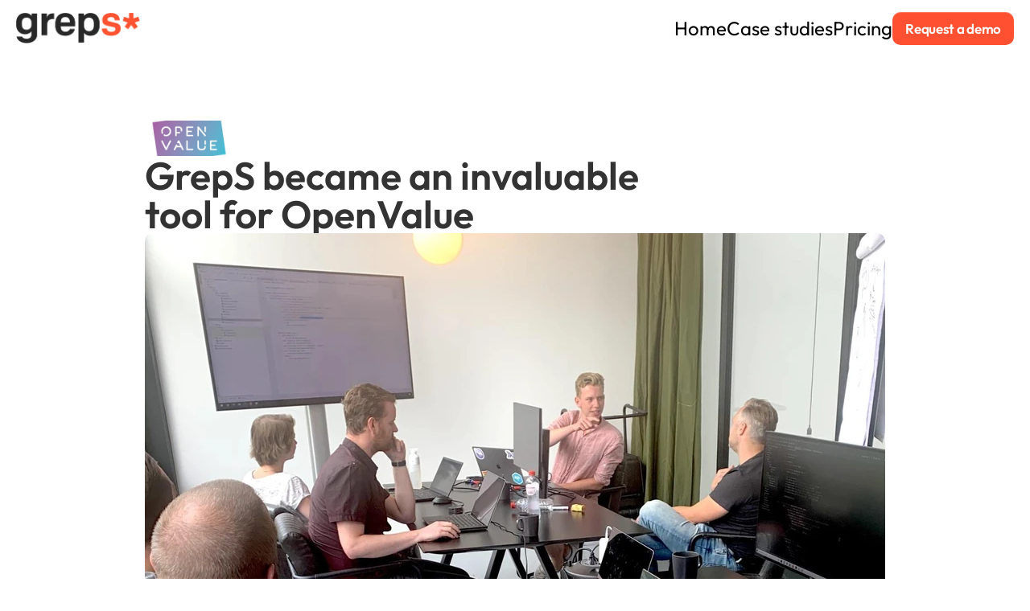

--- FILE ---
content_type: text/javascript
request_url: https://framerusercontent.com/sites/1S6jCmXf9Rc5D6Ld7AaR58/chunk-7POFAZV4.mjs
body_size: 299
content:
import{ya as r}from"./chunk-D3BEPZPL.mjs";r.loadWebFontsFromSelectors(["GF;Outfit-600"]);var m=[{family:"Outfit",moduleAsset:{localModuleIdentifier:"local-module:css/PJ34MGaut:default",url:"https://fonts.gstatic.com/s/outfit/v6/QGYyz_MVcBeNP4NjuGObqx1XmO1I4e6yC4G-EiAou6Y.ttf"},style:"normal",url:"https://fonts.gstatic.com/s/outfit/v6/QGYyz_MVcBeNP4NjuGObqx1XmO1I4e6yC4G-EiAou6Y.ttf",weight:"600"}],s=['.framer-aHZEX .framer-styles-preset-1jkzk3b:not(.rich-text-wrapper), .framer-aHZEX .framer-styles-preset-1jkzk3b.rich-text-wrapper h3, .framer-aHZEX .framer-styles-preset-1jkzk3b.rich-text-wrapper [data-preset-tag="h3"] { --framer-font-family: "Outfit", serif; --framer-font-size: 24px; --framer-font-style: normal; --framer-font-weight: 600; --framer-letter-spacing: -0.5px; --framer-line-height: 1em; --framer-paragraph-spacing: 30px; --framer-text-alignment: start; --framer-text-color: #333333; --framer-text-decoration: none; --framer-text-transform: none; }','@media (max-width: 1199px) and (min-width: 810px) { .framer-aHZEX .framer-styles-preset-1jkzk3b:not(.rich-text-wrapper), .framer-aHZEX .framer-styles-preset-1jkzk3b.rich-text-wrapper h3, .framer-aHZEX .framer-styles-preset-1jkzk3b.rich-text-wrapper [data-preset-tag="h3"] { --framer-font-family: "Outfit", serif; --framer-font-size: 24px; --framer-font-style: normal; --framer-font-weight: 600; --framer-letter-spacing: -0.5px; --framer-line-height: 1em; --framer-paragraph-spacing: 30px; --framer-text-alignment: start; --framer-text-color: #333333; --framer-text-decoration: none; --framer-text-transform: none; } }','@media (max-width: 809px) and (min-width: 0px) { .framer-aHZEX .framer-styles-preset-1jkzk3b:not(.rich-text-wrapper), .framer-aHZEX .framer-styles-preset-1jkzk3b.rich-text-wrapper h3, .framer-aHZEX .framer-styles-preset-1jkzk3b.rich-text-wrapper [data-preset-tag="h3"] { --framer-font-family: "Outfit", serif; --framer-font-size: 24px; --framer-font-style: normal; --framer-font-weight: 600; --framer-letter-spacing: -0.5px; --framer-line-height: 1em; --framer-paragraph-spacing: 30px; --framer-text-alignment: start; --framer-text-color: #333333; --framer-text-decoration: none; --framer-text-transform: none; } }'],o="framer-aHZEX";export{m as a,s as b,o as c};
//# sourceMappingURL=chunk-7POFAZV4.mjs.map


--- FILE ---
content_type: text/javascript
request_url: https://framerusercontent.com/sites/1S6jCmXf9Rc5D6Ld7AaR58/chunk-X2ZDZATB.mjs
body_size: 303
content:
import{ya as r}from"./chunk-D3BEPZPL.mjs";r.loadWebFontsFromSelectors(["GF;Outfit-600"]);var f=[{family:"Outfit",moduleAsset:{localModuleIdentifier:"local-module:css/stylesPresetHeading2:default",url:"https://fonts.gstatic.com/s/outfit/v6/QGYyz_MVcBeNP4NjuGObqx1XmO1I4e6yC4G-EiAou6Y.ttf"},style:"normal",url:"https://fonts.gstatic.com/s/outfit/v6/QGYyz_MVcBeNP4NjuGObqx1XmO1I4e6yC4G-EiAou6Y.ttf",weight:"600"}],s=['.framer-dR8YU .framer-styles-preset-1m9bzi2:not(.rich-text-wrapper), .framer-dR8YU .framer-styles-preset-1m9bzi2.rich-text-wrapper h2, .framer-dR8YU .framer-styles-preset-1m9bzi2.rich-text-wrapper [data-preset-tag="h2"] { --framer-font-family: "Outfit", serif; --framer-font-size: 48px; --framer-font-style: normal; --framer-font-weight: 600; --framer-letter-spacing: 0px; --framer-line-height: 1em; --framer-paragraph-spacing: 30px; --framer-text-alignment: start; --framer-text-color: #333333; --framer-text-decoration: none; --framer-text-transform: none; }','@media (max-width: 1199px) and (min-width: 810px) { .framer-dR8YU .framer-styles-preset-1m9bzi2:not(.rich-text-wrapper), .framer-dR8YU .framer-styles-preset-1m9bzi2.rich-text-wrapper h2, .framer-dR8YU .framer-styles-preset-1m9bzi2.rich-text-wrapper [data-preset-tag="h2"] { --framer-font-family: "Outfit", serif; --framer-font-size: 48px; --framer-font-style: normal; --framer-font-weight: 600; --framer-letter-spacing: 0px; --framer-line-height: 1em; --framer-paragraph-spacing: 30px; --framer-text-alignment: start; --framer-text-color: #333333; --framer-text-decoration: none; --framer-text-transform: none; } }','@media (max-width: 809px) and (min-width: 0px) { .framer-dR8YU .framer-styles-preset-1m9bzi2:not(.rich-text-wrapper), .framer-dR8YU .framer-styles-preset-1m9bzi2.rich-text-wrapper h2, .framer-dR8YU .framer-styles-preset-1m9bzi2.rich-text-wrapper [data-preset-tag="h2"] { --framer-font-family: "Outfit", serif; --framer-font-size: 40px; --framer-font-style: normal; --framer-font-weight: 600; --framer-letter-spacing: 0px; --framer-line-height: 1.1em; --framer-paragraph-spacing: 30px; --framer-text-alignment: start; --framer-text-color: #333333; --framer-text-decoration: none; --framer-text-transform: none; } }'],o="framer-dR8YU";export{f as a,s as b,o as c};
//# sourceMappingURL=chunk-X2ZDZATB.mjs.map


--- FILE ---
content_type: text/javascript
request_url: https://framerusercontent.com/sites/1S6jCmXf9Rc5D6Ld7AaR58/chunk-BRURD6XP.mjs
body_size: 318
content:
import{ya as e}from"./chunk-D3BEPZPL.mjs";e.loadWebFontsFromSelectors(["GF;Outfit-600"]);var f=[{family:"Outfit",moduleAsset:{localModuleIdentifier:"local-module:css/stylesPresetHeading1:default",url:"https://fonts.gstatic.com/s/outfit/v6/QGYyz_MVcBeNP4NjuGObqx1XmO1I4e6yC4G-EiAou6Y.ttf"},style:"normal",url:"https://fonts.gstatic.com/s/outfit/v6/QGYyz_MVcBeNP4NjuGObqx1XmO1I4e6yC4G-EiAou6Y.ttf",weight:"600"}],o=['.framer-EdDbm .framer-styles-preset-o3e5h0:not(.rich-text-wrapper), .framer-EdDbm .framer-styles-preset-o3e5h0.rich-text-wrapper h1, .framer-EdDbm .framer-styles-preset-o3e5h0.rich-text-wrapper [data-preset-tag="h1"] { --framer-font-family: "Outfit", serif; --framer-font-size: 68px; --framer-font-style: normal; --framer-font-weight: 600; --framer-letter-spacing: -0.6px; --framer-line-height: 1em; --framer-paragraph-spacing: 0px; --framer-text-alignment: start; --framer-text-color: #000000; --framer-text-decoration: none; --framer-text-transform: none; }','@media (max-width: 1199px) and (min-width: 810px) { .framer-EdDbm .framer-styles-preset-o3e5h0:not(.rich-text-wrapper), .framer-EdDbm .framer-styles-preset-o3e5h0.rich-text-wrapper h1, .framer-EdDbm .framer-styles-preset-o3e5h0.rich-text-wrapper [data-preset-tag="h1"] { --framer-font-family: "Outfit", serif; --framer-font-size: 68px; --framer-font-style: normal; --framer-font-weight: 600; --framer-letter-spacing: -0.6px; --framer-line-height: 1em; --framer-paragraph-spacing: 0px; --framer-text-alignment: start; --framer-text-color: #000000; --framer-text-decoration: none; --framer-text-transform: none; } }','@media (max-width: 809px) and (min-width: 0px) { .framer-EdDbm .framer-styles-preset-o3e5h0:not(.rich-text-wrapper), .framer-EdDbm .framer-styles-preset-o3e5h0.rich-text-wrapper h1, .framer-EdDbm .framer-styles-preset-o3e5h0.rich-text-wrapper [data-preset-tag="h1"] { --framer-font-family: "Outfit", serif; --framer-font-size: 52px; --framer-font-style: normal; --framer-font-weight: 600; --framer-letter-spacing: -0.6px; --framer-line-height: 1em; --framer-paragraph-spacing: 0px; --framer-text-alignment: start; --framer-text-color: #000000; --framer-text-decoration: none; --framer-text-transform: none; } }'],s="framer-EdDbm";export{f as a,o as b,s as c};
//# sourceMappingURL=chunk-BRURD6XP.mjs.map


--- FILE ---
content_type: text/javascript; charset=UTF-8
request_url: https://framerusercontent.com/modules/tee6kHv8jFWGQMdGb2Xd/SoisASuQ2UdhbjAbDU9P/LinkedinLogo.js
body_size: 597
content:
let Component;
var LinkedinLogo_default = (React) => {
  if (!Component) {
    const renderPathForWeight = (weight, color, pathsByWeight2) => !!pathsByWeight2.get(weight) ? pathsByWeight2.get(weight)(color) : null;
    const pathsByWeight = new Map();
    pathsByWeight.set("bold", (color) => /* @__PURE__ */ React.createElement(React.Fragment, null, /* @__PURE__ */ React.createElement("rect", {
      x: "36",
      y: "36",
      width: "184",
      height: "184",
      rx: "8",
      fill: "none",
      stroke: color,
      strokeLinecap: "round",
      strokeLinejoin: "round",
      strokeWidth: "24"
    }), /* @__PURE__ */ React.createElement("line", {
      x1: "124",
      y1: "120",
      x2: "124",
      y2: "176",
      fill: "none",
      stroke: color,
      strokeLinecap: "round",
      strokeLinejoin: "round",
      strokeWidth: "24"
    }), /* @__PURE__ */ React.createElement("line", {
      x1: "84",
      y1: "120",
      x2: "84",
      y2: "176",
      fill: "none",
      stroke: color,
      strokeLinecap: "round",
      strokeLinejoin: "round",
      strokeWidth: "24"
    }), /* @__PURE__ */ React.createElement("path", {
      d: "M124,148a28,28,0,0,1,56,0v28",
      fill: "none",
      stroke: color,
      strokeLinecap: "round",
      strokeLinejoin: "round",
      strokeWidth: "24"
    }), /* @__PURE__ */ React.createElement("circle", {
      cx: "84",
      cy: "80",
      r: "16"
    })));
    pathsByWeight.set("duotone", (color) => /* @__PURE__ */ React.createElement(React.Fragment, null, /* @__PURE__ */ React.createElement("rect", {
      x: "36",
      y: "36",
      width: "184",
      height: "184",
      rx: "8",
      opacity: "0.2"
    }), /* @__PURE__ */ React.createElement("rect", {
      x: "36",
      y: "36",
      width: "184",
      height: "184",
      rx: "8",
      fill: "none",
      stroke: color,
      strokeLinecap: "round",
      strokeLinejoin: "round",
      strokeWidth: "16"
    }), /* @__PURE__ */ React.createElement("line", {
      x1: "120",
      y1: "112",
      x2: "120",
      y2: "176",
      fill: "none",
      stroke: color,
      strokeLinecap: "round",
      strokeLinejoin: "round",
      strokeWidth: "16"
    }), /* @__PURE__ */ React.createElement("line", {
      x1: "88",
      y1: "112",
      x2: "88",
      y2: "176",
      fill: "none",
      stroke: color,
      strokeLinecap: "round",
      strokeLinejoin: "round",
      strokeWidth: "16"
    }), /* @__PURE__ */ React.createElement("path", {
      d: "M120,140a28,28,0,0,1,56,0v36",
      fill: "none",
      stroke: color,
      strokeLinecap: "round",
      strokeLinejoin: "round",
      strokeWidth: "16"
    }), /* @__PURE__ */ React.createElement("circle", {
      cx: "88",
      cy: "80",
      r: "12"
    })));
    pathsByWeight.set("fill", () => /* @__PURE__ */ React.createElement(React.Fragment, null, /* @__PURE__ */ React.createElement("path", {
      d: "M212,28H44A16,16,0,0,0,28,44V212a16,16,0,0,0,16,16H212a16,16,0,0,0,16-16V44A16,16,0,0,0,212,28ZM96,176a8,8,0,0,1-16,0V112a8,8,0,0,1,16,0ZM88,92a12,12,0,1,1,12-12A12,12,0,0,1,88,92Zm96,84a8,8,0,0,1-16,0V140a20,20,0,0,0-40,0v36a8,8,0,0,1-16,0V112a8,8,0,0,1,15.8-1.8A36,36,0,0,1,184,140Z"
    })));
    pathsByWeight.set("light", (color) => /* @__PURE__ */ React.createElement(React.Fragment, null, /* @__PURE__ */ React.createElement("rect", {
      x: "36",
      y: "36",
      width: "184",
      height: "184",
      rx: "8",
      fill: "none",
      stroke: color,
      strokeLinecap: "round",
      strokeLinejoin: "round",
      strokeWidth: "12"
    }), /* @__PURE__ */ React.createElement("line", {
      x1: "120",
      y1: "112",
      x2: "120",
      y2: "176",
      fill: "none",
      stroke: color,
      strokeLinecap: "round",
      strokeLinejoin: "round",
      strokeWidth: "12"
    }), /* @__PURE__ */ React.createElement("line", {
      x1: "88",
      y1: "112",
      x2: "88",
      y2: "176",
      fill: "none",
      stroke: color,
      strokeLinecap: "round",
      strokeLinejoin: "round",
      strokeWidth: "12"
    }), /* @__PURE__ */ React.createElement("path", {
      d: "M120,140a28,28,0,0,1,56,0v36",
      fill: "none",
      stroke: color,
      strokeLinecap: "round",
      strokeLinejoin: "round",
      strokeWidth: "12"
    }), /* @__PURE__ */ React.createElement("circle", {
      cx: "88",
      cy: "80",
      r: "10"
    })));
    pathsByWeight.set("thin", (color) => /* @__PURE__ */ React.createElement(React.Fragment, null, /* @__PURE__ */ React.createElement("rect", {
      x: "36",
      y: "36",
      width: "184",
      height: "184",
      rx: "8",
      fill: "none",
      stroke: color,
      strokeLinecap: "round",
      strokeLinejoin: "round",
      strokeWidth: "8"
    }), /* @__PURE__ */ React.createElement("line", {
      x1: "120",
      y1: "112",
      x2: "120",
      y2: "176",
      fill: "none",
      stroke: color,
      strokeLinecap: "round",
      strokeLinejoin: "round",
      strokeWidth: "8"
    }), /* @__PURE__ */ React.createElement("line", {
      x1: "88",
      y1: "112",
      x2: "88",
      y2: "176",
      fill: "none",
      stroke: color,
      strokeLinecap: "round",
      strokeLinejoin: "round",
      strokeWidth: "8"
    }), /* @__PURE__ */ React.createElement("path", {
      d: "M120,140a28,28,0,0,1,56,0v36",
      fill: "none",
      stroke: color,
      strokeLinecap: "round",
      strokeLinejoin: "round",
      strokeWidth: "8"
    }), /* @__PURE__ */ React.createElement("circle", {
      cx: "88",
      cy: "80",
      r: "8"
    })));
    pathsByWeight.set("regular", (color) => /* @__PURE__ */ React.createElement(React.Fragment, null, /* @__PURE__ */ React.createElement("rect", {
      x: "36",
      y: "36",
      width: "184",
      height: "184",
      rx: "8",
      fill: "none",
      stroke: color,
      strokeLinecap: "round",
      strokeLinejoin: "round",
      strokeWidth: "16"
    }), /* @__PURE__ */ React.createElement("line", {
      x1: "120",
      y1: "112",
      x2: "120",
      y2: "176",
      fill: "none",
      stroke: color,
      strokeLinecap: "round",
      strokeLinejoin: "round",
      strokeWidth: "16"
    }), /* @__PURE__ */ React.createElement("line", {
      x1: "88",
      y1: "112",
      x2: "88",
      y2: "176",
      fill: "none",
      stroke: color,
      strokeLinecap: "round",
      strokeLinejoin: "round",
      strokeWidth: "16"
    }), /* @__PURE__ */ React.createElement("path", {
      d: "M120,140a28,28,0,0,1,56,0v36",
      fill: "none",
      stroke: color,
      strokeLinecap: "round",
      strokeLinejoin: "round",
      strokeWidth: "16"
    }), /* @__PURE__ */ React.createElement("circle", {
      cx: "88",
      cy: "80",
      r: "12"
    })));
    const renderPath = (weight, color) => renderPathForWeight(weight, color, pathsByWeight);
    const LinkedinLogo = React.forwardRef((props, ref) => /* @__PURE__ */ React.createElement("g", {
      ref,
      ...props
    }, renderPath(props.weight, props.color)));
    LinkedinLogo.displayName = "LinkedinLogo";
    Component = LinkedinLogo;
  }
  return Component;
};
const __FramerMetadata__ = {
  exports: {
    default: {
      type: "reactComponent",
      slots: [],
      annotations: { framerContractVersion: "1" }
    },
    __FramerMetadata__: { type: "variable" }
  }
};
export {
  __FramerMetadata__,
  LinkedinLogo_default as default
};


--- FILE ---
content_type: text/javascript
request_url: https://framerusercontent.com/sites/1S6jCmXf9Rc5D6Ld7AaR58/chunk-Y5FTINFI.mjs
body_size: 197
content:
var e=Object.defineProperty;var d=(n,t)=>{for(var o in t)e(n,o,{get:t[o],enumerable:!0})};var f=typeof document<"u"?globalThis.navigator:void 0,r=typeof document<"u"?globalThis.window:void 0,i=typeof document>"u"?{}:void 0;if(typeof document>"u"){let n=Object.prototype.toString;Object.prototype.toString=function(...t){return this===i?"[object global]":n.call(this,...t)}}export{d as a,f as b,r as c,i as d};
//# sourceMappingURL=chunk-Y5FTINFI.mjs.map


--- FILE ---
content_type: text/javascript
request_url: https://framerusercontent.com/sites/1S6jCmXf9Rc5D6Ld7AaR58/chunk-7CJU6RLL.mjs
body_size: 12110
content:
import{Aa as M,Da as ge,Ea as K,Fa as Q,G as de,H as ae,K as O,N as l,Q as L,T as V,V as fe,W as oe,_ as j,b as f,d as N,ea as p,fa as ue,h as te,i as ce,j as z,m as A,o as U,p as pe,q as B,r as e,ra as he,s as E,v as q,w as a,x as W,xa as J,ya as D}from"./chunk-D3BEPZPL.mjs";var Ie={width:"100%",height:"100%",display:"flex",justifyContent:"center",alignItems:"center"};var Ge={...Ie,borderRadius:6,background:"rgba(149, 149, 149, 0.1)",border:"1px dashed rgba(149, 149, 149, 0.15)",color:"#a5a5a5",flexDirection:"column"},ne=N((r,t)=>e("div",{style:Ge,ref:t}));var le,ye=r=>{if(!le){let t=(o,c,u)=>u.get(o)?u.get(o)(c):null,n=new Map;n.set("bold",o=>r.createElement(r.Fragment,null,r.createElement("path",{d:"M152,208V160a8,8,0,0,0-8-8H112a8,8,0,0,0-8,8v48a8,8,0,0,1-8,8H48a8,8,0,0,1-8-8V115.5a8.3,8.3,0,0,1,2.6-5.9l80-72.7a8,8,0,0,1,10.8,0l80,72.7a8.3,8.3,0,0,1,2.6,5.9V208a8,8,0,0,1-8,8H160A8,8,0,0,1,152,208Z",fill:"none",stroke:o,strokeLinecap:"round",strokeLinejoin:"round",strokeWidth:"24"}))),n.set("duotone",o=>r.createElement(r.Fragment,null,r.createElement("path",{d:"M152,208V160a8,8,0,0,0-8-8H112a8,8,0,0,0-8,8v48a8,8,0,0,1-8,8H48a8,8,0,0,1-8-8V115.5a8.3,8.3,0,0,1,2.6-5.9l80-72.7a8,8,0,0,1,10.8,0l80,72.7a8.3,8.3,0,0,1,2.6,5.9V208a8,8,0,0,1-8,8H160A8,8,0,0,1,152,208Z",opacity:"0.2"}),r.createElement("path",{d:"M152,208V160a8,8,0,0,0-8-8H112a8,8,0,0,0-8,8v48a8,8,0,0,1-8,8H48a8,8,0,0,1-8-8V115.5a8.3,8.3,0,0,1,2.6-5.9l80-72.7a8,8,0,0,1,10.8,0l80,72.7a8.3,8.3,0,0,1,2.6,5.9V208a8,8,0,0,1-8,8H160A8,8,0,0,1,152,208Z",fill:"none",stroke:o,strokeLinecap:"round",strokeLinejoin:"round",strokeWidth:"16"}))),n.set("fill",()=>r.createElement(r.Fragment,null,r.createElement("path",{d:"M218.8,103.7,138.8,31a16,16,0,0,0-21.6,0l-80,72.7A16,16,0,0,0,32,115.5v92.1a16.4,16.4,0,0,0,4,11A15.9,15.9,0,0,0,48,224H96a8,8,0,0,0,8-8V168a8,8,0,0,1,8-8h32a8,8,0,0,1,8,8v48a8,8,0,0,0,8,8h48a15.6,15.6,0,0,0,7.6-1.9A16.1,16.1,0,0,0,224,208V115.5A16,16,0,0,0,218.8,103.7Z"}))),n.set("light",o=>r.createElement(r.Fragment,null,r.createElement("path",{d:"M152,208V160a8,8,0,0,0-8-8H112a8,8,0,0,0-8,8v48a8,8,0,0,1-8,8H48a8,8,0,0,1-8-8V115.5a8.3,8.3,0,0,1,2.6-5.9l80-72.7a8,8,0,0,1,10.8,0l80,72.7a8.3,8.3,0,0,1,2.6,5.9V208a8,8,0,0,1-8,8H160A8,8,0,0,1,152,208Z",fill:"none",stroke:o,strokeLinecap:"round",strokeLinejoin:"round",strokeWidth:"12"}))),n.set("thin",o=>r.createElement(r.Fragment,null,r.createElement("path",{d:"M152,208V160a8,8,0,0,0-8-8H112a8,8,0,0,0-8,8v48a8,8,0,0,1-8,8H48a8,8,0,0,1-8-8V115.5a8.3,8.3,0,0,1,2.6-5.9l80-72.7a8,8,0,0,1,10.8,0l80,72.7a8.3,8.3,0,0,1,2.6,5.9V208a8,8,0,0,1-8,8H160A8,8,0,0,1,152,208Z",fill:"none",stroke:o,strokeLinecap:"round",strokeLinejoin:"round",strokeWidth:"8"}))),n.set("regular",o=>r.createElement(r.Fragment,null,r.createElement("path",{d:"M152,208V160a8,8,0,0,0-8-8H112a8,8,0,0,0-8,8v48a8,8,0,0,1-8,8H48a8,8,0,0,1-8-8V115.5a8.3,8.3,0,0,1,2.6-5.9l80-72.7a8,8,0,0,1,10.8,0l80,72.7a8.3,8.3,0,0,1,2.6,5.9V208a8,8,0,0,1-8,8H160A8,8,0,0,1,152,208Z",fill:"none",stroke:o,strokeLinecap:"round",strokeLinejoin:"round",strokeWidth:"16"})));let i=(o,c)=>t(o,c,n),s=r.forwardRef((o,c)=>r.createElement("g",{ref:c,...o},i(o.weight,o.color)));s.displayName="House",le=s}return le};var xe={onClick:{type:l.EventHandler},onMouseDown:{type:l.EventHandler},onMouseUp:{type:l.EventHandler},onMouseEnter:{type:l.EventHandler},onMouseLeave:{type:l.EventHandler}},Be=(r,t)=>r.find(n=>n.toLowerCase().includes(t));function we(r,t,n="",i,s){let o=A(()=>{if(n==null||n?.length===0)return null;let u=n.toLowerCase().replace(/-|\s/g,"");var m;return(m=s[u])!==null&&m!==void 0?m:Be(r,u)},[i,n]);return t?i:o}var se=["Activity","AddressBook","Airplane","AirplaneInFlight","AirplaneLanding","AirplaneTakeoff","AirplaneTilt","Airplay","Alarm","Alien","AlignBottom","AlignBottomSimple","AlignCenterVertical","AlignLeft","AlignLeftSimple","AlignRight","AlignRightSimple","AlignTop","AlignTopSimple","Anchor","AnchorSimple","AndroidLogo","AngularLogo","Aperture","AppStoreLogo","AppWindow","AppleLogo","ApplePodcastsLogo","Archive","ArchiveBox","ArchiveTray","Armchair","ArrowArcLeft","ArrowArcRight","ArrowBendDownLeft","ArrowBendDownRight","ArrowBendLeftDown","ArrowBendLeftUp","ArrowBendRightDown","ArrowBendRightUp","ArrowBendUpLeft","ArrowBendUpRight","ArrowCircleDown","ArrowCircleDownLeft","ArrowCircleDownRight","ArrowCircleLeft","ArrowCircleRight","ArrowCircleUp","ArrowCircleUpLeft","ArrowCircleUpRight","ArrowClockwise","ArrowDown","ArrowDownLeft","ArrowDownRight","ArrowElbowDownLeft","ArrowElbowDownRight","ArrowElbowLeft","ArrowElbowLeftDown","ArrowElbowLeftUp","ArrowElbowRight","ArrowElbowRightDown","ArrowElbowRightUp","ArrowElbowUpLeft","ArrowElbowUpRight","ArrowFatDown","ArrowFatLeft","ArrowFatLineDown","ArrowFatLineLeft","ArrowFatLineRight","ArrowFatLineUp","ArrowFatLinesDown","ArrowFatLinesLeft","ArrowFatLinesRight","ArrowFatLinesUp","ArrowFatRight","ArrowFatUp","ArrowLeft","ArrowLineDown","ArrowLineDownLeft","ArrowLineDownRight","ArrowLineLeft","ArrowLineRight","ArrowLineUp","ArrowLineUpLeft","ArrowLineUpRight","ArrowRight","ArrowSquareDown","ArrowSquareDownLeft","ArrowSquareDownRight","ArrowSquareIn","ArrowSquareLeft","ArrowSquareOut","ArrowSquareRight","ArrowSquareUp","ArrowSquareUpLeft","ArrowSquareUpRight","ArrowUDownLeft","ArrowUDownRight","ArrowULeftDown","ArrowULeftUp","ArrowURightDown","ArrowURightUp","ArrowUUpLeft","ArrowUUpRight","ArrowUp","ArrowUpLeft","ArrowUpRight","ArrowsClockwise","ArrowsDownUp","ArrowsHorizontal","ArrowsIn","ArrowsInCardinal","ArrowsInLineVertical","ArrowsInSimple","ArrowsLeftRight","ArrowsOut","ArrowsOutCardinal","ArrowsOutSimple","ArrowsVertical","Article","ArticleMedium","ArticleNyTimes","Asterisk","AsteriskSimple","At","Atom","Baby","Backpack","Backspace","Bag","BagSimple","Balloon","Bandaids","Bank","Barbell","Barcode","Barricade","Baseball","Basketball","Bathtub","BatteryCharging","BatteryEmpty","BatteryFull","BatteryHigh","BatteryLow","BatteryMedium","BatteryPlus","BatteryWarning","Bed","BeerBottle","BehanceLogo","Bell","BellRinging","BellSimple","BellSimpleRinging","BellSimpleSlash","BellSimpleZ","BellSlash","BellZ","BezierCurve","Bicycle","Binoculars","Bird","Bluetooth","BluetoothConnected","BluetoothSlash","BluetoothX","Boat","Book","BookBookmark","BookOpen","Bookmark","BookmarkSimple","Bookmarks","BookmarksSimple","Books","BoundingBox","BracketsAngle","BracketsCurly","BracketsRound","BracketsSquare","Brain","Brandy","Briefcase","BriefcaseMetal","Broadcast","Browser","Browsers","Bug","BugBeetle","BugDroid","Buildings","Bus","Butterfly","Cactus","Cake","Calculator","Calendar","CalendarBlank","CalendarCheck","CalendarPlus","CalendarX","Camera","CameraRotate","CameraSlash","Campfire","Car","CarSimple","Cardholder","Cards","CaretCircleDoubleUp","CaretCircleDown","CaretCircleLeft","CaretCircleRight","CaretCircleUp","CaretDoubleDown","CaretDoubleLeft","CaretDoubleRight","CaretDoubleUp","CaretDown","CaretLeft","CaretRight","CaretUp","Cat","CellSignalFull","CellSignalHigh","CellSignalLow","CellSignalMedium","CellSignalNone","CellSignalSlash","CellSignalX","Chalkboard","ChalkboardSimple","ChalkboardTeacher","ChartBar","ChartBarHorizontal","ChartLine","ChartLineUp","ChartPie","ChartPieSlice","Chat","ChatCentered","ChatCenteredDots","ChatCenteredText","ChatCircle","ChatCircleDots","ChatCircleText","ChatDots","ChatTeardrop","ChatTeardropDots","ChatTeardropText","ChatText","Chats","ChatsCircle","ChatsTeardrop","Check","CheckCircle","CheckSquare","CheckSquareOffset","Checks","Circle","CircleDashed","CircleHalf","CircleHalfTilt","CircleNotch","CircleWavy","CircleWavyCheck","CircleWavyQuestion","CircleWavyWarning","CirclesFour","CirclesThree","CirclesThreePlus","Clipboard","ClipboardText","Clock","ClockAfternoon","ClockClockwise","ClosedCaptioning","Cloud","CloudArrowDown","CloudArrowUp","CloudCheck","CloudFog","CloudLightning","CloudMoon","CloudRain","CloudSlash","CloudSnow","CloudSun","Club","CoatHanger","Code","CodeSimple","CodepenLogo","CodesandboxLogo","Coffee","Coin","CoinVertical","Coins","Columns","Command","Compass","ComputerTower","Confetti","Cookie","CookingPot","Copy","CopySimple","Copyleft","Copyright","CornersIn","CornersOut","Cpu","CreditCard","Crop","Crosshair","CrosshairSimple","Crown","CrownSimple","Cube","CurrencyBtc","CurrencyCircleDollar","CurrencyCny","CurrencyDollar","CurrencyDollarSimple","CurrencyEth","CurrencyEur","CurrencyGbp","CurrencyInr","CurrencyJpy","CurrencyKrw","CurrencyKzt","CurrencyNgn","CurrencyRub","Cursor","CursorText","Cylinder","Database","Desktop","DesktopTower","Detective","DeviceMobile","DeviceMobileCamera","DeviceMobileSpeaker","DeviceTablet","DeviceTabletCamera","DeviceTabletSpeaker","Diamond","DiamondsFour","DiceFive","DiceFour","DiceOne","DiceSix","DiceThree","DiceTwo","Disc","DiscordLogo","Divide","Dog","Door","DotsNine","DotsSix","DotsSixVertical","DotsThree","DotsThreeCircle","DotsThreeOutline","DotsThreeVertical","Download","DownloadSimple","DribbbleLogo","Drop","DropHalf","DropHalfBottom","Ear","EarSlash","Egg","EggCrack","Eject","EjectSimple","Envelope","EnvelopeOpen","EnvelopeSimple","EnvelopeSimpleOpen","Equalizer","Equals","Eraser","Exam","Export","Eye","EyeClosed","EyeSlash","Eyedropper","EyedropperSample","Eyeglasses","FaceMask","FacebookLogo","Factory","Faders","FadersHorizontal","FastForward","FastForwardCircle","FigmaLogo","File","FileArrowDown","FileArrowUp","FileAudio","FileCloud","FileCode","FileCss","FileCsv","FileDoc","FileDotted","FileHtml","FileImage","FileJpg","FileJs","FileJsx","FileLock","FileMinus","FilePdf","FilePlus","FilePng","FilePpt","FileRs","FileSearch","FileText","FileTs","FileTsx","FileVideo","FileVue","FileX","FileXls","FileZip","Files","FilmScript","FilmSlate","FilmStrip","Fingerprint","FingerprintSimple","FinnTheHuman","Fire","FireSimple","FirstAid","FirstAidKit","Fish","FishSimple","Flag","FlagBanner","FlagCheckered","Flame","Flashlight","Flask","FloppyDisk","FloppyDiskBack","FlowArrow","Flower","FlowerLotus","FlyingSaucer","Folder","FolderDotted","FolderLock","FolderMinus","FolderNotch","FolderNotchMinus","FolderNotchOpen","FolderNotchPlus","FolderOpen","FolderPlus","FolderSimple","FolderSimpleDotted","FolderSimpleLock","FolderSimpleMinus","FolderSimplePlus","FolderSimpleStar","FolderSimpleUser","FolderStar","FolderUser","Folders","Football","ForkKnife","FrameCorners","FramerLogo","Function","Funnel","FunnelSimple","GameController","GasPump","Gauge","Gear","GearSix","GenderFemale","GenderIntersex","GenderMale","GenderNeuter","GenderNonbinary","GenderTransgender","Ghost","Gif","Gift","GitBranch","GitCommit","GitDiff","GitFork","GitMerge","GitPullRequest","GithubLogo","GitlabLogo","GitlabLogoSimple","Globe","GlobeHemisphereEast","GlobeHemisphereWest","GlobeSimple","GlobeStand","GoogleChromeLogo","GoogleLogo","GooglePhotosLogo","GooglePlayLogo","GooglePodcastsLogo","Gradient","GraduationCap","Graph","GridFour","Hamburger","Hand","HandEye","HandFist","HandGrabbing","HandPalm","HandPointing","HandSoap","HandWaving","Handbag","HandbagSimple","HandsClapping","Handshake","HardDrive","HardDrives","Hash","HashStraight","Headlights","Headphones","Headset","Heart","HeartBreak","HeartStraight","HeartStraightBreak","Heartbeat","Hexagon","HighlighterCircle","Horse","Hourglass","HourglassHigh","HourglassLow","HourglassMedium","HourglassSimple","HourglassSimpleHigh","HourglassSimpleLow","House","HouseLine","HouseSimple","IdentificationBadge","IdentificationCard","Image","ImageSquare","Infinity","Info","InstagramLogo","Intersect","Jeep","Kanban","Key","KeyReturn","Keyboard","Keyhole","Knife","Ladder","LadderSimple","Lamp","Laptop","Layout","Leaf","Lifebuoy","Lightbulb","LightbulbFilament","Lightning","LightningSlash","LineSegment","LineSegments","Link","LinkBreak","LinkSimple","LinkSimpleBreak","LinkSimpleHorizontal","LinkedinLogo","LinuxLogo","List","ListBullets","ListChecks","ListDashes","ListNumbers","ListPlus","Lock","LockKey","LockKeyOpen","LockLaminated","LockLaminatedOpen","LockOpen","LockSimple","LockSimpleOpen","MagicWand","Magnet","MagnetStraight","MagnifyingGlass","MagnifyingGlassMinus","MagnifyingGlassPlus","MapPin","MapPinLine","MapTrifold","MarkerCircle","Martini","MaskHappy","MaskSad","MathOperations","Medal","MediumLogo","Megaphone","MegaphoneSimple","MessengerLogo","Microphone","MicrophoneSlash","MicrophoneStage","MicrosoftExcelLogo","MicrosoftTeamsLogo","MicrosoftWordLogo","Minus","MinusCircle","Money","Monitor","MonitorPlay","Moon","MoonStars","Mountains","Mouse","MouseSimple","MusicNote","MusicNoteSimple","MusicNotes","MusicNotesPlus","MusicNotesSimple","NavigationArrow","Needle","Newspaper","NewspaperClipping","Note","NoteBlank","NotePencil","Notebook","Notepad","Notification","NumberCircleEight","NumberCircleFive","NumberCircleFour","NumberCircleNine","NumberCircleOne","NumberCircleSeven","NumberCircleSix","NumberCircleThree","NumberCircleTwo","NumberCircleZero","NumberEight","NumberFive","NumberFour","NumberNine","NumberOne","NumberSeven","NumberSix","NumberSquareEight","NumberSquareFive","NumberSquareFour","NumberSquareNine","NumberSquareOne","NumberSquareSeven","NumberSquareSix","NumberSquareThree","NumberSquareTwo","NumberSquareZero","NumberThree","NumberTwo","NumberZero","Nut","NyTimesLogo","Octagon","Option","Package","PaintBrush","PaintBrushBroad","PaintBrushHousehold","PaintBucket","PaintRoller","Palette","PaperPlane","PaperPlaneRight","PaperPlaneTilt","Paperclip","PaperclipHorizontal","Parachute","Password","Path","Pause","PauseCircle","PawPrint","Peace","Pen","PenNib","PenNibStraight","Pencil","PencilCircle","PencilLine","PencilSimple","PencilSimpleLine","Percent","Person","PersonSimple","PersonSimpleRun","PersonSimpleWalk","Perspective","Phone","PhoneCall","PhoneDisconnect","PhoneIncoming","PhoneOutgoing","PhoneSlash","PhoneX","PhosphorLogo","PianoKeys","PictureInPicture","Pill","PinterestLogo","Pinwheel","Pizza","Placeholder","Planet","Play","PlayCircle","Playlist","Plug","Plugs","PlugsConnected","Plus","PlusCircle","PlusMinus","PokerChip","PoliceCar","Polygon","Popcorn","Power","Prescription","Presentation","PresentationChart","Printer","Prohibit","ProhibitInset","ProjectorScreen","ProjectorScreenChart","PushPin","PushPinSimple","PushPinSimpleSlash","PushPinSlash","PuzzlePiece","QrCode","Question","Queue","Quotes","Radical","Radio","RadioButton","Rainbow","RainbowCloud","Receipt","Record","Rectangle","Recycle","RedditLogo","Repeat","RepeatOnce","Rewind","RewindCircle","Robot","Rocket","RocketLaunch","Rows","Rss","RssSimple","Rug","Ruler","Scales","Scan","Scissors","Screencast","ScribbleLoop","Scroll","Selection","SelectionAll","SelectionBackground","SelectionForeground","SelectionInverse","SelectionPlus","SelectionSlash","Share","ShareNetwork","Shield","ShieldCheck","ShieldCheckered","ShieldChevron","ShieldPlus","ShieldSlash","ShieldStar","ShieldWarning","ShoppingBag","ShoppingBagOpen","ShoppingCart","ShoppingCartSimple","Shower","Shuffle","ShuffleAngular","ShuffleSimple","Sidebar","SidebarSimple","SignIn","SignOut","Signpost","SimCard","SketchLogo","SkipBack","SkipBackCircle","SkipForward","SkipForwardCircle","Skull","SlackLogo","Sliders","SlidersHorizontal","Smiley","SmileyBlank","SmileyMeh","SmileyNervous","SmileySad","SmileySticker","SmileyWink","SmileyXEyes","SnapchatLogo","Snowflake","SoccerBall","SortAscending","SortDescending","Spade","Sparkle","SpeakerHigh","SpeakerLow","SpeakerNone","SpeakerSimpleHigh","SpeakerSimpleLow","SpeakerSimpleNone","SpeakerSimpleSlash","SpeakerSimpleX","SpeakerSlash","SpeakerX","Spinner","SpinnerGap","Spiral","SpotifyLogo","Square","SquareHalf","SquareHalfBottom","SquareLogo","SquaresFour","Stack","StackOverflowLogo","StackSimple","Stamp","Star","StarFour","StarHalf","Sticker","Stop","StopCircle","Storefront","Strategy","StripeLogo","Student","Suitcase","SuitcaseSimple","Sun","SunDim","SunHorizon","Sunglasses","Swap","Swatches","Sword","Syringe","TShirt","Table","Tabs","Tag","TagChevron","TagSimple","Target","Taxi","TelegramLogo","Television","TelevisionSimple","TennisBall","Terminal","TerminalWindow","TestTube","TextAa","TextAlignCenter","TextAlignJustify","TextAlignLeft","TextAlignRight","TextBolder","TextH","TextHFive","TextHFour","TextHOne","TextHSix","TextHThree","TextHTwo","TextIndent","TextItalic","TextOutdent","TextStrikethrough","TextT","TextUnderline","Textbox","Thermometer","ThermometerCold","ThermometerHot","ThermometerSimple","ThumbsDown","ThumbsUp","Ticket","TiktokLogo","Timer","ToggleLeft","ToggleRight","Toilet","ToiletPaper","Tote","ToteSimple","TrademarkRegistered","TrafficCone","TrafficSign","TrafficSignal","Train","TrainRegional","TrainSimple","Translate","Trash","TrashSimple","Tray","Tree","TreeEvergreen","TreeStructure","TrendDown","TrendUp","Triangle","Trophy","Truck","TwitchLogo","TwitterLogo","Umbrella","UmbrellaSimple","Upload","UploadSimple","User","UserCircle","UserCircleGear","UserCircleMinus","UserCirclePlus","UserFocus","UserGear","UserList","UserMinus","UserPlus","UserRectangle","UserSquare","UserSwitch","Users","UsersFour","UsersThree","Vault","Vibrate","VideoCamera","VideoCameraSlash","Vignette","Voicemail","Volleyball","Wall","Wallet","Warning","WarningCircle","WarningOctagon","Watch","WaveSawtooth","WaveSine","WaveSquare","WaveTriangle","Waves","Webcam","WhatsappLogo","Wheelchair","WifiHigh","WifiLow","WifiMedium","WifiNone","WifiSlash","WifiX","Wind","WindowsLogo","Wine","Wrench","X","XCircle","XSquare","YinYang","YoutubeLogo"],Me="https://framer.com/m/phosphor-icons/",Se=["thin","light","regular","bold","fill","duotone"],_e=se.reduce((r,t)=>(r[t.toLowerCase()]=t,r),{});function y(r){let{color:t,selectByList:n,iconSearch:i,iconSelection:s,onClick:o,onMouseDown:c,onMouseUp:u,onMouseEnter:m,onMouseLeave:k,weight:d,mirrored:b}=r,T=U(!1),C=we(se,n,i,s,_e),[P,g]=pe(C==="Home"?ye(B):null);async function R(){try{let H=await import(`${Me}${C}.js@0.0.50`);T.current&&g(H.default(B))}catch{T.current&&g(null)}}ce(()=>(T.current=!0,R(),()=>{T.current=!1}),[C]);let h=O.current()===O.canvas?e(ne,{}):null;return e(a.div,{style:{display:"contents"},onClick:o,onMouseEnter:m,onMouseLeave:k,onMouseDown:c,onMouseUp:u,children:P?e("svg",{xmlns:"http://www.w3.org/2000/svg",viewBox:"0 0 256 256",style:{userSelect:"none",width:"100%",height:"100%",display:"inline-block",fill:t,flexShrink:0,cursor:o?"pointer":"auto",transform:b?"scale(-1, 1)":void 0},focusable:"false",color:t,children:e(P,{color:t,weight:d})}):h})}y.displayName="Phosphor";y.defaultProps={width:24,height:24,iconSelection:"House",iconSearch:"House",color:"#66F",selectByList:!0,weight:"regular",mirrored:!1};L(y,{selectByList:{type:l.Boolean,title:"Select",enabledTitle:"List",disabledTitle:"Search",defaultValue:y.defaultProps.selectByList},iconSelection:{type:l.Enum,options:se,defaultValue:y.defaultProps.iconSelection,title:"Name",hidden:({selectByList:r})=>!r,description:"Find every icon name on the [Phosphor site](https://phosphoricons.com/)"},iconSearch:{type:l.String,title:"Name",placeholder:"Menu, Wifi, Box\u2026",hidden:({selectByList:r})=>r},color:{type:l.Color,title:"Color",defaultValue:y.defaultProps.color},weight:{type:l.Enum,title:"Weight",optionTitles:Se.map(r=>r.charAt(0).toUpperCase()+r.slice(1)),options:Se,defaultValue:y.defaultProps.weight},mirrored:{type:l.Boolean,enabledTitle:"Yes",disabledTitle:"No",defaultValue:y.defaultProps.mirrored},...xe});var Re=Q(y),ze=["H1mpamEnS","vUrCHDcI1"],Ue="framer-zgGVH",Ee={H1mpamEnS:"framer-v-10zd7pj",vUrCHDcI1:"framer-v-1s8u30d"};function qe(r,...t){let n={};return t?.forEach(i=>i&&Object.assign(n,r[i])),n}var We={damping:60,delay:0,mass:1,stiffness:500,type:"spring"},Oe=({value:r,children:t})=>{let n=te(q),i=r??n.transition,s=A(()=>({...n,transition:i}),[JSON.stringify(i)]);return e(q.Provider,{value:s,children:t})},je=a.create(f),Je={Desktop:"H1mpamEnS",Mobile:"vUrCHDcI1"},Ke=({height:r,id:t,width:n,...i})=>{var s,o;return{...i,variant:(o=(s=Je[i.variant])!==null&&s!==void 0?s:i.variant)!==null&&o!==void 0?o:"H1mpamEnS"}},Xe=(r,t)=>r.layoutDependency?t.join("-")+r.layoutDependency:t.join("-"),Ye=N(function(r,t){let{activeLocale:n,setLocale:i}=ae(),{style:s,className:o,layoutId:c,variant:u,...m}=Ke(r),{baseVariant:k,classNames:d,clearLoadingGesture:b,gestureHandlers:T,gestureVariant:C,isLoading:P,setGestureState:g,setVariant:R,variants:v}=J({cycleOrder:ze,defaultVariant:"H1mpamEnS",variant:u,variantClassNames:Ee}),h=Xe(r,v),F=U(null),G=z(),H=[],re=fe();return e(W,{id:c??G,children:e(je,{animate:v,initial:!1,children:e(Oe,{value:We,children:e(a.footer,{...m,...T,className:V(Ue,...H,"framer-10zd7pj",o,d),"data-border":!0,"data-framer-name":"Desktop",layoutDependency:h,layoutId:"H1mpamEnS",ref:t??F,style:{"--border-bottom-width":"0px","--border-color":"rgba(34, 34, 34, 0.1)","--border-left-width":"0px","--border-right-width":"0px","--border-style":"solid","--border-top-width":"1px",backgroundColor:"rgb(255, 255, 255)",...s},...qe({vUrCHDcI1:{"data-framer-name":"Mobile"}},k,C),children:E(a.div,{className:"framer-jo7ygx","data-border":!0,layoutDependency:h,layoutId:"GeCqTgzrT",style:{"--border-bottom-width":"0px","--border-color":"rgba(0, 0, 0, 0.1)","--border-left-width":"0px","--border-right-width":"0px","--border-style":"solid","--border-top-width":"1px"},children:[e(M,{__fromCanvasComponent:!0,children:e(f,{children:e(a.p,{style:{"--font-selector":"R0Y7T3V0Zml0LTUwMA==","--framer-font-family":'"Outfit", "Outfit Placeholder", sans-serif',"--framer-font-weight":"500"},children:e(p,{href:{webPageId:"augiA20Il"},nodeId:"qQmJqeodp",openInNewTab:!1,smoothScroll:!1,children:e(a.a,{children:"\xA9 2024 Greps. All rights reserved"})})})}),className:"framer-pgr79",fonts:["GF;Outfit-500"],layoutDependency:h,layoutId:"qQmJqeodp",style:{"--framer-link-hover-text-color":"rgba(153, 153, 153, 0.6)","--framer-link-text-decoration":"none","--framer-paragraph-spacing":"0px",filter:"saturate(1.2)",opacity:.6,WebkitFilter:"saturate(1.2)"},verticalAlignment:"top",withExternalLayout:!0}),E(a.div,{className:"framer-1wfnifw",layoutDependency:h,layoutId:"COJI08_u8",children:[e(p,{href:"https://www.linkedin.com/company/grepskill/",nodeId:"UKTrvZJ50",openInNewTab:!0,children:e(a.a,{className:"framer-1vjq8i6 framer-iz9izq",layoutDependency:h,layoutId:"UKTrvZJ50",children:e(oe,{children:e(a.div,{className:"framer-8un5oe-container",layoutDependency:h,layoutId:"S1zp_WBaH-container",children:e(y,{color:"var(--token-a3319007-080d-465f-9d26-f005f9c2cb83, rgb(255, 94, 32))",height:"100%",iconSearch:"House",iconSelection:"LinkedinLogo",id:"S1zp_WBaH",layoutId:"S1zp_WBaH",mirrored:!1,selectByList:!0,style:{height:"100%",width:"100%"},weight:"fill",width:"100%"})})})})}),e(p,{href:"https://twitter.com/grepskills",nodeId:"dO0adB16y",openInNewTab:!0,children:e(a.a,{className:"framer-1b3r5c5 framer-iz9izq",layoutDependency:h,layoutId:"dO0adB16y",children:e(oe,{children:e(a.div,{className:"framer-1t1bamj-container",layoutDependency:h,layoutId:"smpTDeBey-container",children:e(y,{color:"var(--token-a3319007-080d-465f-9d26-f005f9c2cb83, rgb(255, 94, 32))",height:"100%",iconSearch:"House",iconSelection:"TwitterLogo",id:"smpTDeBey",layoutId:"smpTDeBey",mirrored:!1,selectByList:!0,style:{height:"100%",width:"100%"},weight:"fill",width:"100%"})})})})}),e(p,{href:"https://www.facebook.com/grepskills/",nodeId:"AfVPXD7hm",openInNewTab:!0,children:e(a.a,{className:"framer-66xb5s framer-iz9izq",layoutDependency:h,layoutId:"AfVPXD7hm",children:e(oe,{children:e(a.div,{className:"framer-3o5r0w-container",layoutDependency:h,layoutId:"a95NLf5Ep-container",children:e(y,{color:"var(--token-a3319007-080d-465f-9d26-f005f9c2cb83, rgb(255, 94, 32))",height:"100%",iconSearch:"House",iconSelection:"FacebookLogo",id:"a95NLf5Ep",layoutId:"a95NLf5Ep",mirrored:!1,selectByList:!0,style:{height:"100%",width:"100%"},weight:"fill",width:"100%"})})})})})]})]})})})})})}),Qe=["@supports (aspect-ratio: 1) { body { --framer-aspect-ratio-supported: auto; } }",".framer-zgGVH.framer-iz9izq, .framer-zgGVH .framer-iz9izq { display: block; }",".framer-zgGVH.framer-10zd7pj { align-content: center; align-items: center; display: flex; flex-direction: column; flex-wrap: nowrap; gap: 100px; height: min-content; justify-content: center; overflow: visible; padding: 100px 50px 30px 50px; position: relative; width: 1200px; }",".framer-zgGVH .framer-jo7ygx { align-content: center; align-items: center; display: flex; flex: none; flex-direction: row; flex-wrap: nowrap; height: min-content; justify-content: space-between; overflow: visible; padding: 30px 0px 0px 0px; position: relative; width: 100%; }",".framer-zgGVH .framer-pgr79 { flex: none; height: auto; overflow: visible; position: relative; white-space: pre; width: auto; }",".framer-zgGVH .framer-1wfnifw { align-content: center; align-items: center; display: flex; flex: none; flex-direction: row; flex-wrap: nowrap; gap: 10px; height: min-content; justify-content: flex-start; overflow: visible; padding: 0px; position: relative; width: min-content; }",".framer-zgGVH .framer-1vjq8i6, .framer-zgGVH .framer-1b3r5c5, .framer-zgGVH .framer-66xb5s { align-content: center; align-items: center; display: flex; flex: none; flex-direction: row; flex-wrap: nowrap; gap: 10px; height: min-content; justify-content: center; overflow: visible; padding: 0px; position: relative; text-decoration: none; width: min-content; }",".framer-zgGVH .framer-8un5oe-container, .framer-zgGVH .framer-1t1bamj-container, .framer-zgGVH .framer-3o5r0w-container { flex: none; height: 21px; position: relative; width: 21px; }","@supports (background: -webkit-named-image(i)) and (not (font-palette:dark)) { .framer-zgGVH.framer-10zd7pj, .framer-zgGVH .framer-1wfnifw, .framer-zgGVH .framer-1vjq8i6, .framer-zgGVH .framer-1b3r5c5, .framer-zgGVH .framer-66xb5s { gap: 0px; } .framer-zgGVH.framer-10zd7pj > * { margin: 0px; margin-bottom: calc(100px / 2); margin-top: calc(100px / 2); } .framer-zgGVH.framer-10zd7pj > :first-child { margin-top: 0px; } .framer-zgGVH.framer-10zd7pj > :last-child { margin-bottom: 0px; } .framer-zgGVH .framer-1wfnifw > *, .framer-zgGVH .framer-1vjq8i6 > *, .framer-zgGVH .framer-1b3r5c5 > *, .framer-zgGVH .framer-66xb5s > * { margin: 0px; margin-left: calc(10px / 2); margin-right: calc(10px / 2); } .framer-zgGVH .framer-1wfnifw > :first-child, .framer-zgGVH .framer-1vjq8i6 > :first-child, .framer-zgGVH .framer-1b3r5c5 > :first-child, .framer-zgGVH .framer-66xb5s > :first-child { margin-left: 0px; } .framer-zgGVH .framer-1wfnifw > :last-child, .framer-zgGVH .framer-1vjq8i6 > :last-child, .framer-zgGVH .framer-1b3r5c5 > :last-child, .framer-zgGVH .framer-66xb5s > :last-child { margin-right: 0px; } }",".framer-zgGVH.framer-v-1s8u30d.framer-10zd7pj { gap: 40px; padding: 40px; width: 400px; }",".framer-zgGVH.framer-v-1s8u30d .framer-jo7ygx { flex-direction: column; gap: 20px; justify-content: flex-start; padding: 40px 0px 0px 0px; }","@supports (background: -webkit-named-image(i)) and (not (font-palette:dark)) { .framer-zgGVH.framer-v-1s8u30d.framer-10zd7pj, .framer-zgGVH.framer-v-1s8u30d .framer-jo7ygx { gap: 0px; } .framer-zgGVH.framer-v-1s8u30d.framer-10zd7pj > * { margin: 0px; margin-bottom: calc(40px / 2); margin-top: calc(40px / 2); } .framer-zgGVH.framer-v-1s8u30d.framer-10zd7pj > :first-child, .framer-zgGVH.framer-v-1s8u30d .framer-jo7ygx > :first-child { margin-top: 0px; } .framer-zgGVH.framer-v-1s8u30d.framer-10zd7pj > :last-child, .framer-zgGVH.framer-v-1s8u30d .framer-jo7ygx > :last-child { margin-bottom: 0px; } .framer-zgGVH.framer-v-1s8u30d .framer-jo7ygx > * { margin: 0px; margin-bottom: calc(20px / 2); margin-top: calc(20px / 2); } }",'.framer-zgGVH[data-border="true"]::after, .framer-zgGVH [data-border="true"]::after { content: ""; border-width: var(--border-top-width, 0) var(--border-right-width, 0) var(--border-bottom-width, 0) var(--border-left-width, 0); border-color: var(--border-color, none); border-style: var(--border-style, none); width: 100%; height: 100%; position: absolute; box-sizing: border-box; left: 0; top: 0; border-radius: inherit; pointer-events: none; }'],Z=j(Ye,Qe,"framer-zgGVH"),jr=Z;Z.displayName="Footer";Z.defaultProps={height:181,width:1200};L(Z,{variant:{options:["H1mpamEnS","vUrCHDcI1"],optionTitles:["Desktop","Mobile"],title:"Variant",type:l.Enum}});K(Z,[{explicitInter:!0,fonts:[{family:"Outfit",source:"google",style:"normal",url:"https://fonts.gstatic.com/s/outfit/v11/QGYyz_MVcBeNP4NjuGObqx1XmO1I4QK1C4S-EiAou6Y.woff2",weight:"500"}]},...Re],{supportsExplicitInterCodegen:!0});var Ze={mc0b5lTGP:{hover:!0},WDDGcxJxU:{hover:!0}},$e=["mc0b5lTGP","WDDGcxJxU"],er={mc0b5lTGP:"framer-v-apq4ye",WDDGcxJxU:"framer-v-4hihy6"};function rr(r,...t){let n={};return t?.forEach(i=>i&&Object.assign(n,r[i])),n}var tr={Large:"WDDGcxJxU",Small:"mc0b5lTGP"},ar={default:{damping:60,delay:0,duration:.3,ease:[.44,0,.56,1],mass:1,stiffness:500,type:"spring"}},or=N(function({id:r,style:t={},className:n,width:i,height:s,layoutId:o,variant:c="mc0b5lTGP",title:u="Request a demo",background:m="rgb(0, 0, 0)",link:k,...d},b){let C=tr[c]||c,{baseVariant:P,classNames:g,gestureVariant:R,setGestureState:v,setVariant:h,transition:F,variants:G}=J({cycleOrder:$e,defaultVariant:"mc0b5lTGP",enabledGestures:Ze,transitions:ar,variant:C,variantClassNames:er}),H=G.join("-")+d.layoutDependency,re=z(),{pointerEvents:Y,...ie}=t;return e(W,{id:o??re,children:e(a.div,{"data-framer-generated":!0,initial:C,animate:G,onHoverStart:()=>v({isHovered:!0}),onHoverEnd:()=>v({isHovered:!1}),onTapStart:()=>v({isPressed:!0}),onTap:()=>v({isPressed:!1}),onTapCancel:()=>v({isPressed:!1}),className:V("framer-kf3Jr",g),style:{display:"contents",pointerEvents:Y??"auto"},children:e(p,{href:k,children:e(a.a,{...d,className:`${V("framer-apq4ye",n)} framer-t4lqy5`,"data-framer-name":"Small",layoutDependency:H,layoutId:"mc0b5lTGP",ref:b,style:{backgroundColor:m,borderBottomLeftRadius:10,borderBottomRightRadius:10,borderTopLeftRadius:10,borderTopRightRadius:10,boxShadow:"inset 0px 1px 1px 0px hsla(0, 0%, 100%, 0.25)",filter:"brightness(1)",WebkitFilter:"brightness(1)",...ie},transition:F,variants:{"mc0b5lTGP-hover":{filter:"brightness(0.8)",WebkitFilter:"brightness(0.8)"},"WDDGcxJxU-hover":{filter:"brightness(0.8)",WebkitFilter:"brightness(0.8)"}},...rr({"mc0b5lTGP-hover":{"data-framer-name":void 0},"WDDGcxJxU-hover":{"data-framer-name":void 0},WDDGcxJxU:{"data-framer-name":"Large"}},P,R),children:e(ge,{__fromCanvasComponent:!0,alignment:"center",className:"framer-167sjs8",fonts:["GF;Outfit-600"],layoutDependency:H,layoutId:"KBtMlgPnl",rawHTML:"<span style='font-size: 0; line-height: 0; tab-size: 4; white-space: inherit; word-wrap: inherit'><span style='direction: ltr; font-size: 0'><span style=''>Request a demo</span><br></span></span>",style:{"--framer-font-family":'"Outfit", serif',"--framer-font-size":"17px","--framer-font-style":"normal","--framer-font-weight":600,"--framer-letter-spacing":"-0.3px","--framer-line-height":"1.5em","--framer-link-text-color":"rgb(0, 153, 255)","--framer-link-text-decoration":"underline","--framer-text-alignment":"center","--framer-text-color":"rgb(255, 255, 255)","--framer-text-decoration":"none","--framer-text-transform":"none"},text:u,transition:F,variants:{WDDGcxJxU:{"--framer-font-size":"20px"}},verticalAlignment:"top",withExternalLayout:!0})})})})})}),nr=['.framer-kf3Jr [data-border="true"]::after { content: ""; border-width: var(--border-top-width, 0) var(--border-right-width, 0) var(--border-bottom-width, 0) var(--border-left-width, 0); border-color: var(--border-color, none); border-style: var(--border-style, none); width: 100%; height: 100%; position: absolute; box-sizing: border-box; left: 0; top: 0; border-radius: inherit; pointer-events: none; }',"@supports (aspect-ratio: 1) { body { --framer-aspect-ratio-supported: auto; } }",".framer-kf3Jr * { box-sizing: border-box; }",".framer-kf3Jr .framer-t4lqy5 { display: block; }",".framer-kf3Jr .framer-apq4ye { align-content: center; align-items: center; display: flex; flex-direction: row; flex-wrap: nowrap; gap: 10px; height: min-content; justify-content: center; overflow: visible; padding: 8px 16px 8px 16px; position: relative; text-decoration: none; width: min-content; }",".framer-kf3Jr .framer-167sjs8 { flex: none; height: auto; overflow: visible; position: relative; white-space: pre; width: auto; }",".framer-kf3Jr .framer-v-apq4ye .framer-apq4ye, .framer-kf3Jr .framer-v-4hihy6 .framer-apq4ye { cursor: pointer; }","@supports (background: -webkit-named-image(i)) and (not (font-palette:dark)) { .framer-kf3Jr .framer-apq4ye { gap: 0px; } .framer-kf3Jr .framer-apq4ye > * { margin: 0px; margin-left: calc(10px / 2); margin-right: calc(10px / 2); } .framer-kf3Jr .framer-apq4ye > :first-child { margin-left: 0px; } .framer-kf3Jr .framer-apq4ye > :last-child { margin-right: 0px; } }",".framer-kf3Jr.framer-v-4hihy6 .framer-apq4ye { padding: 10px 20px 10px 20px; }"],$=j(or,nr),me=$;$.displayName="Button";$.defaultProps={height:41,width:150};L($,{variant:{options:["mc0b5lTGP","WDDGcxJxU"],optionTitles:["Small","Large"],title:"Variant",type:l.Enum},kHKpBXhE3:{defaultValue:"Request a demo",displayTextArea:!1,title:"Title",type:l.String},zOuBsMYpH:{defaultValue:"rgb(0, 0, 0)",title:"Background",type:l.Color},rtkt_xF9v:{title:"Link",type:l.Link}});K($,[{family:"Outfit",moduleAsset:{localModuleIdentifier:"local-module:canvasComponent/P8dj6_5tK:default",url:"https://fonts.gstatic.com/s/outfit/v6/QGYyz_MVcBeNP4NjuGObqx1XmO1I4e6yC4G-EiAou6Y.ttf"},style:"normal",url:"https://fonts.gstatic.com/s/outfit/v6/QGYyz_MVcBeNP4NjuGObqx1XmO1I4e6yC4G-EiAou6Y.ttf",weight:"600"}]);D.loadWebFontsFromSelectors(["GF;Outfit-regular"]);var be=[{family:"Outfit",moduleAsset:{localModuleIdentifier:"local-module:css/ahLgTfCIP:default",url:"https://fonts.gstatic.com/s/outfit/v6/QGYyz_MVcBeNP4NjuGObqx1XmO1I4TC1C4G-EiAou6Y.ttf"},style:"normal",url:"https://fonts.gstatic.com/s/outfit/v6/QGYyz_MVcBeNP4NjuGObqx1XmO1I4TC1C4G-EiAou6Y.ttf",weight:"400"}],Ce=['.framer-gFlhI .framer-styles-preset-1c3fawt:not(.rich-text-wrapper), .framer-gFlhI .framer-styles-preset-1c3fawt.rich-text-wrapper p, .framer-gFlhI .framer-styles-preset-1c3fawt.rich-text-wrapper [data-preset-tag="p"] { --framer-font-family: "Outfit", serif; --framer-font-size: 20px; --framer-font-style: normal; --framer-font-weight: 400; --framer-letter-spacing: 0px; --framer-line-height: 1.5em; --framer-paragraph-spacing: 20px; --framer-text-alignment: start; --framer-text-color: rgba(0, 0, 0, 0.6); --framer-text-decoration: none; --framer-text-transform: none; }','@media (max-width: 1199px) and (min-width: 810px) { .framer-gFlhI .framer-styles-preset-1c3fawt:not(.rich-text-wrapper), .framer-gFlhI .framer-styles-preset-1c3fawt.rich-text-wrapper p, .framer-gFlhI .framer-styles-preset-1c3fawt.rich-text-wrapper [data-preset-tag="p"] { --framer-font-family: "Outfit", serif; --framer-font-size: 20px; --framer-font-style: normal; --framer-font-weight: 400; --framer-letter-spacing: 0px; --framer-line-height: 1.5em; --framer-paragraph-spacing: 20px; --framer-text-alignment: start; --framer-text-color: rgba(0, 0, 0, 0.6); --framer-text-decoration: none; --framer-text-transform: none; } }','@media (max-width: 809px) and (min-width: 0px) { .framer-gFlhI .framer-styles-preset-1c3fawt:not(.rich-text-wrapper), .framer-gFlhI .framer-styles-preset-1c3fawt.rich-text-wrapper p, .framer-gFlhI .framer-styles-preset-1c3fawt.rich-text-wrapper [data-preset-tag="p"] { --framer-font-family: "Outfit", serif; --framer-font-size: 20px; --framer-font-style: normal; --framer-font-weight: 400; --framer-letter-spacing: 0px; --framer-line-height: 1.5em; --framer-paragraph-spacing: 20px; --framer-text-alignment: start; --framer-text-color: rgba(0, 0, 0, 0.6); --framer-text-decoration: none; --framer-text-transform: none; } }'],ve="framer-gFlhI";D.loadWebFontsFromSelectors(["GF;Outfit-regular"]);var Le=[{family:"Outfit",moduleAsset:{localModuleIdentifier:"local-module:css/stylesPresetParagraph:default",url:"https://fonts.gstatic.com/s/outfit/v6/QGYyz_MVcBeNP4NjuGObqx1XmO1I4TC1C4G-EiAou6Y.ttf"},style:"normal",url:"https://fonts.gstatic.com/s/outfit/v6/QGYyz_MVcBeNP4NjuGObqx1XmO1I4TC1C4G-EiAou6Y.ttf",weight:"400"}],ke=['.framer-PlLCS .framer-styles-preset-16bzrdu:not(.rich-text-wrapper), .framer-PlLCS .framer-styles-preset-16bzrdu.rich-text-wrapper p, .framer-PlLCS .framer-styles-preset-16bzrdu.rich-text-wrapper [data-preset-tag="p"] { --framer-font-family: "Outfit", "Outfit Placeholder", sans-serif; --framer-font-size: 24px; --framer-font-style: normal; --framer-font-weight: 400; --framer-letter-spacing: 0px; --framer-line-height: 1.5em; --framer-paragraph-spacing: 20px; --framer-text-alignment: start; --framer-text-color: rgba(0, 0, 0, 0.6); --framer-text-decoration: none; --framer-text-transform: none; }','@media (max-width: 1199px) and (min-width: 810px) { .framer-PlLCS .framer-styles-preset-16bzrdu:not(.rich-text-wrapper), .framer-PlLCS .framer-styles-preset-16bzrdu.rich-text-wrapper p, .framer-PlLCS .framer-styles-preset-16bzrdu.rich-text-wrapper [data-preset-tag="p"] { --framer-font-family: "Outfit", "Outfit Placeholder", sans-serif; --framer-font-size: 24px; --framer-font-style: normal; --framer-font-weight: 400; --framer-letter-spacing: 0px; --framer-line-height: 1.5em; --framer-paragraph-spacing: 20px; --framer-text-alignment: start; --framer-text-color: rgba(0, 0, 0, 0.6); --framer-text-decoration: none; --framer-text-transform: none; } }','@media (max-width: 809px) and (min-width: 0px) { .framer-PlLCS .framer-styles-preset-16bzrdu:not(.rich-text-wrapper), .framer-PlLCS .framer-styles-preset-16bzrdu.rich-text-wrapper p, .framer-PlLCS .framer-styles-preset-16bzrdu.rich-text-wrapper [data-preset-tag="p"] { --framer-font-family: "Outfit", "Outfit Placeholder", sans-serif; --framer-font-size: 20px; --framer-font-style: normal; --framer-font-weight: 400; --framer-letter-spacing: 0px; --framer-line-height: 1.3em; --framer-paragraph-spacing: 20px; --framer-text-alignment: start; --framer-text-color: rgba(0, 0, 0, 0.6); --framer-text-decoration: none; --framer-text-transform: none; } }'],Te="framer-PlLCS";D.loadWebFontsFromSelectors([]);var Pe=[],Fe=[".framer-xN7GK .framer-styles-preset-onwktl:not(.rich-text-wrapper), .framer-xN7GK .framer-styles-preset-onwktl.rich-text-wrapper a { --framer-link-hover-text-color: rgba(0, 0, 0, 0.7); --framer-link-hover-text-decoration: none; --framer-link-text-color: #000000; --framer-link-text-decoration: none; }"],He="framer-xN7GK";var I;(function(r){r.Upload="Upload",r.Url="URL"})(I||(I={}));var Ne="https://logo.clearbit.com/",mr=r=>r?r.includes(".")?`${Ne}${r}?size=500`:`${Ne}${r}.com?size=500`:null;function X(r){let{company:t,radius:n,isSearch:i,srcType:s,srcUrl:o,srcFile:c,style:u}=r,m=A(()=>i?mr(t):s===I.Upload?c:s===I.Url?o:null,[t,i,s,o,c]),d=O.current()===O.canvas?e(ne,{}):null;return m?e("img",{src:m,style:{...cr,...u,borderRadius:n},alt:"Logo"}):d}X.defaultProps={company:"Framer",radius:100,width:64,height:64,isSearch:!0};var cr={position:"absolute",left:0,right:0,top:0,bottom:0,width:"100%",height:"100%"};L(X,{isSearch:{type:l.Boolean,title:"Type",disabledTitle:"Custom",enabledTitle:"Search"},srcType:{type:l.Enum,displaySegmentedControl:!0,title:"Source",options:[I.Url,I.Upload],hidden:({isSearch:r})=>r},srcUrl:{type:l.String,title:" ",placeholder:"../example.jpg",hidden:({srcType:r,isSearch:t})=>r===I.Upload||t},srcFile:{type:l.File,title:" ",allowedFileTypes:["jpg","png","jpeg","tiff","gif"],hidden:({srcType:r,isSearch:t})=>r===I.Url||t},company:{type:l.String,title:"Company",placeholder:"Github, Apple...",hidden:({isSearch:r})=>!r},radius:{type:l.Number,min:0,max:100,title:"Radius"}});D.loadWebFontsFromSelectors([]);var Ae=[],Ve=[".framer-bixij .framer-styles-preset-79utwm:not(.rich-text-wrapper), .framer-bixij .framer-styles-preset-79utwm.rich-text-wrapper a { --framer-link-hover-text-color: rgba(255, 255, 255, 0.7); --framer-link-hover-text-decoration: none; --framer-link-text-color: #ffffff; --framer-link-text-decoration: none; }"],De="framer-bixij";var dr=Q(X),fr=Q(me),ur=["ezFAeyV2V","R7qPWHgnI","iMkm2762V","gfx2SUTTH"];var hr={ezFAeyV2V:"framer-v-5gvdr7",gfx2SUTTH:"framer-v-uapodw",iMkm2762V:"framer-v-140x9qd",R7qPWHgnI:"framer-v-1cfi8vn"};function _(r,...t){let n={};return t?.forEach(i=>i&&Object.assign(n,r[i])),n}var gr={default:{damping:60,delay:0,mass:1,stiffness:500,type:"spring"}},yr=({value:r,children:t})=>{let n=te(q),i=r??n.transition,s=A(()=>({...n,transition:i}),[JSON.stringify(i)]);return e(q.Provider,{value:s,children:t})},xr={"Desktop Color":"ezFAeyV2V","Desktop White":"iMkm2762V","Phone Color":"R7qPWHgnI","Phone White":"gfx2SUTTH"},wr=({height:r,id:t,width:n,...i})=>{var s,o;return{...i,variant:(o=(s=xr[i.variant])!==null&&s!==void 0?s:i.variant)!==null&&o!==void 0?o:"ezFAeyV2V"}},Sr=(r,t)=>t.join("-")+r.layoutDependency,br=N(function(r,t){let{activeLocale:n}=ae(),{style:i,className:s,layoutId:o,variant:c,...u}=wr(r),{baseVariant:m,classNames:k,gestureVariant:d,setGestureState:b,setVariant:T,transition:C,variants:P}=J({cycleOrder:ur,defaultVariant:"ezFAeyV2V",transitions:gr,variant:c,variantClassNames:hr}),g=Sr(r,P),{activeVariantCallback:R,delay:v}=he(m),h=R(async(...vr)=>{T("R7qPWHgnI")}),F=U(null),G=()=>!["R7qPWHgnI","gfx2SUTTH"].includes(m),H=()=>m==="iMkm2762V",re=de(),Y=z(),ie=[Te,De,ve,He];return e(W,{id:o??Y,children:e(a.div,{initial:c,animate:P,onHoverStart:()=>b({isHovered:!0}),onHoverEnd:()=>b({isHovered:!1}),onTapStart:()=>b({isPressed:!0}),onTap:()=>b({isPressed:!1}),onTapCancel:()=>b({isPressed:!1}),className:V("framer-LnTSr",...ie,k),style:{display:"contents"},children:e(yr,{value:C,children:E(a.nav,{...u,className:V("framer-5gvdr7",s),"data-framer-name":"Desktop Color",layoutDependency:g,layoutId:"ezFAeyV2V",ref:t??F,style:{backgroundColor:"var(--token-a3319007-080d-465f-9d26-f005f9c2cb83, rgb(255, 122, 89))",...i},variants:{gfx2SUTTH:{backgroundColor:"rgb(255, 255, 255)"},iMkm2762V:{backgroundColor:"rgb(255, 255, 255)"}},..._({gfx2SUTTH:{"data-framer-name":"Phone White"},iMkm2762V:{"data-framer-name":"Desktop White"},R7qPWHgnI:{"data-framer-name":"Phone Color"}},m,d),children:[G()&&e(a.div,{className:"framer-pqz9mw-container",layoutDependency:g,layoutId:"p2qHJKpNf-container",children:e(X,{company:"GrepS",height:"100%",id:"p2qHJKpNf",isSearch:!1,layoutId:"p2qHJKpNf",radius:0,srcFile:"https://framerusercontent.com/images/lXWqVpCYi86Urj6PnlAzM2mTPpY.png",srcType:"Upload",srcUrl:"",style:{height:"100%",width:"100%"},width:"100%",..._({iMkm2762V:{srcFile:"https://framerusercontent.com/images/IBSzcVAyvGosRCakBRBZ6BSY.png"}},m,d)})}),E(a.nav,{className:"framer-136etx2",layoutDependency:g,layoutId:"PI5Lq7FBt",..._({R7qPWHgnI:{"data-highlight":!0,onTap:h}},m,d),children:[e(M,{__fromCanvasComponent:!0,children:e(f,{children:e(a.p,{className:"framer-styles-preset-16bzrdu","data-styles-preset":"stylesPresetParagraph",style:{"--framer-text-color":"var(--extracted-r6o4lv, rgb(255, 255, 255))"},children:e(p,{href:{webPageId:"augiA20Il"},openInNewTab:!1,smoothScroll:!1,children:e(a.a,{className:"framer-styles-preset-79utwm","data-styles-preset":"UTdpn1kxE",children:"Home"})})})}),className:"framer-y99gac",layoutDependency:g,layoutId:"j7X_3gj1b",style:{"--extracted-r6o4lv":"rgb(255, 255, 255)","--framer-paragraph-spacing":"0px"},variants:{gfx2SUTTH:{"--extracted-r6o4lv":"rgb(0, 0, 0)"}},verticalAlignment:"top",withExternalLayout:!0,..._({gfx2SUTTH:{children:e(f,{children:e(a.p,{className:"framer-styles-preset-1c3fawt","data-styles-preset":"ahLgTfCIP",style:{"--framer-text-color":"var(--extracted-r6o4lv, rgb(0, 0, 0))"},children:e(p,{href:{webPageId:"augiA20Il"},openInNewTab:!1,smoothScroll:!1,children:e(a.a,{className:"framer-styles-preset-onwktl","data-styles-preset":"kmtQDLMry",children:"Home"})})})})},R7qPWHgnI:{children:e(f,{children:e(a.p,{className:"framer-styles-preset-1c3fawt","data-styles-preset":"ahLgTfCIP",style:{"--framer-text-color":"var(--extracted-r6o4lv, rgb(255, 255, 255))"},children:e(p,{href:{webPageId:"augiA20Il"},openInNewTab:!1,smoothScroll:!1,children:e(a.a,{className:"framer-styles-preset-79utwm","data-styles-preset":"UTdpn1kxE",children:"Home"})})})})}},m,d)}),e(M,{__fromCanvasComponent:!0,children:e(f,{children:e(a.p,{className:"framer-styles-preset-16bzrdu","data-styles-preset":"stylesPresetParagraph",children:e(p,{href:{webPageId:"JlfXCbqtw"},openInNewTab:!1,smoothScroll:!1,children:e(a.a,{className:"framer-styles-preset-79utwm","data-styles-preset":"UTdpn1kxE",children:"Case studies"})})})}),className:"framer-optf0m",layoutDependency:g,layoutId:"ohed46EhF",style:{"--framer-paragraph-spacing":"0px"},variants:{gfx2SUTTH:{"--extracted-r6o4lv":"rgb(0, 0, 0)"}},verticalAlignment:"top",withExternalLayout:!0,..._({gfx2SUTTH:{children:e(f,{children:e(a.p,{className:"framer-styles-preset-1c3fawt","data-styles-preset":"ahLgTfCIP",style:{"--framer-text-color":"var(--extracted-r6o4lv, rgb(0, 0, 0))"},children:e(p,{href:{webPageId:"JlfXCbqtw"},openInNewTab:!1,smoothScroll:!1,children:e(a.a,{className:"framer-styles-preset-onwktl","data-styles-preset":"kmtQDLMry",children:"Case studies"})})})})},iMkm2762V:{children:e(f,{children:e(a.p,{className:"framer-styles-preset-16bzrdu","data-styles-preset":"stylesPresetParagraph",children:e(p,{href:{webPageId:"augiA20Il"},openInNewTab:!1,smoothScroll:!1,children:e(a.a,{className:"framer-styles-preset-onwktl","data-styles-preset":"kmtQDLMry",children:"Home"})})})})},R7qPWHgnI:{children:e(f,{children:e(a.p,{className:"framer-styles-preset-1c3fawt","data-styles-preset":"ahLgTfCIP",children:e(p,{href:{webPageId:"JlfXCbqtw"},openInNewTab:!1,smoothScroll:!1,children:e(a.a,{className:"framer-styles-preset-79utwm","data-styles-preset":"UTdpn1kxE",children:"Case studies"})})})})}},m,d)}),H()&&e(M,{__fromCanvasComponent:!0,children:e(f,{children:e(a.p,{className:"framer-styles-preset-16bzrdu","data-styles-preset":"stylesPresetParagraph",children:e(p,{href:{webPageId:"JlfXCbqtw"},openInNewTab:!1,smoothScroll:!1,children:e(a.a,{className:"framer-styles-preset-onwktl","data-styles-preset":"kmtQDLMry",children:"Case studies"})})})}),className:"framer-tjc89w",layoutDependency:g,layoutId:"qgxajdCOv",style:{"--framer-paragraph-spacing":"0px"},verticalAlignment:"top",withExternalLayout:!0}),e(M,{__fromCanvasComponent:!0,children:e(f,{children:e(a.p,{className:"framer-styles-preset-16bzrdu","data-styles-preset":"stylesPresetParagraph",children:e(p,{href:{webPageId:"fc_KYKl0A"},openInNewTab:!1,smoothScroll:!1,children:e(a.a,{className:"framer-styles-preset-79utwm","data-styles-preset":"UTdpn1kxE",children:"Pricing"})})})}),className:"framer-6r2y4l",layoutDependency:g,layoutId:"Ra0_MHJKx",style:{"--framer-paragraph-spacing":"0px"},variants:{gfx2SUTTH:{"--extracted-r6o4lv":"rgb(0, 0, 0)"}},verticalAlignment:"top",withExternalLayout:!0,..._({gfx2SUTTH:{children:e(f,{children:e(a.p,{className:"framer-styles-preset-1c3fawt","data-styles-preset":"ahLgTfCIP",style:{"--framer-text-color":"var(--extracted-r6o4lv, rgb(0, 0, 0))"},children:e(p,{href:{webPageId:"fc_KYKl0A"},openInNewTab:!1,smoothScroll:!1,children:e(a.a,{className:"framer-styles-preset-onwktl","data-styles-preset":"kmtQDLMry",children:"Pricing"})})})})},iMkm2762V:{children:e(f,{children:e(a.p,{className:"framer-styles-preset-16bzrdu","data-styles-preset":"stylesPresetParagraph",children:e(p,{href:{webPageId:"fc_KYKl0A"},openInNewTab:!1,smoothScroll:!1,children:e(a.a,{className:"framer-styles-preset-onwktl","data-styles-preset":"kmtQDLMry",children:"Pricing"})})})})},R7qPWHgnI:{children:e(f,{children:e(a.p,{className:"framer-styles-preset-1c3fawt","data-styles-preset":"ahLgTfCIP",children:e(p,{href:{webPageId:"fc_KYKl0A"},openInNewTab:!1,smoothScroll:!1,children:e(a.a,{className:"framer-styles-preset-79utwm","data-styles-preset":"UTdpn1kxE",children:"Pricing"})})})})}},m,d)}),e(a.div,{className:"framer-s7obur-container",layoutDependency:g,layoutId:"IUGOgG7pJ-container",children:e(me,{background:"rgb(0, 0, 0)",height:"100%",id:"IUGOgG7pJ",layoutId:"IUGOgG7pJ",link:ue({webPageId:"JQV3yz9ey"},re),title:"Request a demo",variant:"mc0b5lTGP",width:"100%",..._({gfx2SUTTH:{background:'var(--token-a3319007-080d-465f-9d26-f005f9c2cb83, rgb(255, 94, 32)) /* {"name":"Orange"} */',title:"Demo"},iMkm2762V:{background:'var(--token-a3319007-080d-465f-9d26-f005f9c2cb83, rgb(255, 94, 32)) /* {"name":"Orange"} */'},R7qPWHgnI:{title:"Demo"}},m,d)})})]})]})})})})}),Cr=['.framer-LnTSr [data-border="true"]::after { content: ""; border-width: var(--border-top-width, 0) var(--border-right-width, 0) var(--border-bottom-width, 0) var(--border-left-width, 0); border-color: var(--border-color, none); border-style: var(--border-style, none); width: 100%; height: 100%; position: absolute; box-sizing: border-box; left: 0; top: 0; border-radius: inherit; pointer-events: none; }',"@supports (aspect-ratio: 1) { body { --framer-aspect-ratio-supported: auto; } }",".framer-LnTSr .framer-1fip0v { display: block; }",".framer-LnTSr .framer-5gvdr7 { align-content: center; align-items: center; display: flex; flex-direction: row; flex-wrap: nowrap; height: 70px; justify-content: space-between; overflow: hidden; padding: 20px 20px 20px 20px; position: relative; width: 1200px; }",".framer-LnTSr .framer-pqz9mw-container { flex: none; height: 38px; position: relative; width: 154px; }",".framer-LnTSr .framer-136etx2 { align-content: center; align-items: center; display: flex; flex: none; flex-direction: row; flex-wrap: nowrap; gap: 30px; height: min-content; justify-content: flex-start; overflow: visible; padding: 0px 0px 0px 0px; position: relative; width: min-content; }",".framer-LnTSr .framer-y99gac, .framer-LnTSr .framer-optf0m, .framer-LnTSr .framer-tjc89w, .framer-LnTSr .framer-6r2y4l { flex: none; height: auto; overflow: visible; position: relative; white-space: pre; width: auto; }",".framer-LnTSr .framer-s7obur-container { flex: none; height: auto; position: relative; width: auto; }","@supports (background: -webkit-named-image(i)) and (not (font-palette:dark)) { .framer-LnTSr .framer-136etx2 { gap: 0px; } .framer-LnTSr .framer-136etx2 > * { margin: 0px; margin-left: calc(30px / 2); margin-right: calc(30px / 2); } .framer-LnTSr .framer-136etx2 > :first-child { margin-left: 0px; } .framer-LnTSr .framer-136etx2 > :last-child { margin-right: 0px; } }",".framer-LnTSr.framer-v-1cfi8vn .framer-5gvdr7, .framer-LnTSr.framer-v-uapodw .framer-5gvdr7 { width: 390px; }",".framer-LnTSr.framer-v-1cfi8vn .framer-136etx2 { cursor: pointer; gap: 16px; }",".framer-LnTSr.framer-v-1cfi8vn .framer-y99gac { order: 0; }",".framer-LnTSr.framer-v-1cfi8vn .framer-optf0m { order: 1; }",".framer-LnTSr.framer-v-1cfi8vn .framer-6r2y4l { order: 3; }",".framer-LnTSr.framer-v-1cfi8vn .framer-s7obur-container { order: 4; }","@supports (background: -webkit-named-image(i)) and (not (font-palette:dark)) { .framer-LnTSr.framer-v-1cfi8vn .framer-136etx2 { gap: 0px; } .framer-LnTSr.framer-v-1cfi8vn .framer-136etx2 > * { margin: 0px; margin-left: calc(16px / 2); margin-right: calc(16px / 2); } .framer-LnTSr.framer-v-1cfi8vn .framer-136etx2 > :first-child { margin-left: 0px; } .framer-LnTSr.framer-v-1cfi8vn .framer-136etx2 > :last-child { margin-right: 0px; } }",".framer-LnTSr.framer-v-uapodw .framer-136etx2 { gap: 15px; }","@supports (background: -webkit-named-image(i)) and (not (font-palette:dark)) { .framer-LnTSr.framer-v-uapodw .framer-136etx2 { gap: 0px; } .framer-LnTSr.framer-v-uapodw .framer-136etx2 > * { margin: 0px; margin-left: calc(15px / 2); margin-right: calc(15px / 2); } .framer-LnTSr.framer-v-uapodw .framer-136etx2 > :first-child { margin-left: 0px; } .framer-LnTSr.framer-v-uapodw .framer-136etx2 > :last-child { margin-right: 0px; } }",...ke,...Ve,...Ce,...Fe],ee=j(br,Cr,"framer-LnTSr"),wt=ee;ee.displayName="Navigation Bar";ee.defaultProps={height:70,width:1200};L(ee,{variant:{options:["ezFAeyV2V","R7qPWHgnI","iMkm2762V","gfx2SUTTH"],optionTitles:["Desktop Color","Phone Color","Desktop White","Phone White"],title:"Variant",type:l.Enum}});K(ee,[...dr,...fr,...Le,...Ae,...be,...Pe]);export{y as a,jr as b,me as c,be as d,Ce as e,ve as f,Le as g,ke as h,Te as i,Pe as j,Fe as k,He as l,wt as m};
//# sourceMappingURL=chunk-7CJU6RLL.mjs.map


--- FILE ---
content_type: text/javascript
request_url: https://framerusercontent.com/sites/1S6jCmXf9Rc5D6Ld7AaR58/chunk-CYRFSMO2.mjs
body_size: 3766
content:
import{N as a,Q as f,b as o,ea as s,r as e,s as t}from"./chunk-D3BEPZPL.mjs";var l="K7dNuuYhS",c="aGW6IbL6H",d="qxUokpBXd",h="xYDRMffaU",p="kp0vRVeP_",m="RsN2q409L",r=(n,u)=>{if(n&&typeof n=="object")return{...n,alt:u}},i=[{id:"CAsdVLPqg",[l]:r({src:"https://framerusercontent.com/images/2xep3w9bVizrBLJzY0VoihArnDc.jpeg?scale-down-to=4096",srcSet:"https://framerusercontent.com/images/2xep3w9bVizrBLJzY0VoihArnDc.jpeg?scale-down-to=512 512w, https://framerusercontent.com/images/2xep3w9bVizrBLJzY0VoihArnDc.jpeg?scale-down-to=1024 1024w, https://framerusercontent.com/images/2xep3w9bVizrBLJzY0VoihArnDc.jpeg?scale-down-to=2048 2048w, https://framerusercontent.com/images/2xep3w9bVizrBLJzY0VoihArnDc.jpeg?scale-down-to=4096 4096w, https://framerusercontent.com/images/2xep3w9bVizrBLJzY0VoihArnDc.jpeg 6000w"},""),[c]:!0,[d]:r({src:"https://framerusercontent.com/images/iHbhSFURNYwc9dcFs5w1l33U.png"},""),[h]:"How Code Nomads hired the best software developers world-wide by using Greps",[p]:"codenomads",[m]:t(o,{children:[e("p",{children:"For over 3 years, Code Nomads is using the test platform of GrepS to identify the best senior Java developers worldwide. This is their story. "}),e("h2",{children:"About Code Nomads"}),t("p",{children:["One of GrepS's happy clients is ",e(s,{href:"www.codenomads.nl",openInNewTab:!0,smoothScroll:!1,children:e("a",{children:"Code Nomads"})}),", a software consultancy company in the Netherlands that was looking to hire senior Java developers from all around the world. Code Nomads faced a challenge in assessing the coding skills of candidates who were based in different countries and had various levels of working experience. They needed a standardized and scientific approach to assess the coding skills of candidates."]}),e("p",{children:"GrepS provided the perfect solution for Code Nomads. The platform's scientific foundation, hands-on and real-world coding challenges, and fun experience made it the perfect tool for assessing the coding skills of candidates. Code Nomads started using GrepS to assess the coding skills of their candidates and the results were impressive."}),e("h2",{children:"How GrepS helped Code Nomads"}),e("p",{children:`According to Ramon Wieleman (Director of Code Nomads), "We are extremely happy with GrepS. It has helped us to technically rate the coding skills of our candidates. It's easy to create a test for a candidate: you just fill in their name and email address and the candidate can take the test at their own convenience. The test results are insightful and presented in a nice spiderweb graph. Our candidates also enjoyed solving the problems and found it to be a fun experience."`})]})},{id:"hNgYYSyc3",[l]:r({src:"https://framerusercontent.com/images/IcOiImrUO3EEOnprptdnGbE0cgk.jpg",srcSet:"https://framerusercontent.com/images/IcOiImrUO3EEOnprptdnGbE0cgk.jpg?scale-down-to=512 512w, https://framerusercontent.com/images/IcOiImrUO3EEOnprptdnGbE0cgk.jpg?scale-down-to=1024 1024w, https://framerusercontent.com/images/IcOiImrUO3EEOnprptdnGbE0cgk.jpg 1536w"},""),[c]:!0,[d]:r({src:"https://framerusercontent.com/images/NHX9vE2hKmqye7WbPpTp5JBIWzU.png",srcSet:"https://framerusercontent.com/images/NHX9vE2hKmqye7WbPpTp5JBIWzU.png?scale-down-to=512 512w, https://framerusercontent.com/images/NHX9vE2hKmqye7WbPpTp5JBIWzU.png?scale-down-to=1024 1024w, https://framerusercontent.com/images/NHX9vE2hKmqye7WbPpTp5JBIWzU.png 1200w"},""),[h]:"GrepS became an invaluable tool for OpenValue",[p]:"openvalue",[m]:t(o,{children:[e("h2",{children:"About OpenValue"}),t("p",{children:[e(s,{href:"https://www.openvalue.eu/",openInNewTab:!0,smoothScroll:!1,children:e("a",{children:"OpenValue "})}),"is a consultancy and ",e(s,{href:"www.openvalue.training",openInNewTab:!0,smoothScroll:!1,children:e("a",{children:"training provider"})})," that delivers high quality custom software. OpenValue has offices in 8 cities, and consists of over 160 highly skilled full stack Java experts around Europe."]}),e("p",{children:"OpenValue integrated GrepS around 4 years ago into their operations to enhance both their recruitment and skills development processes."}),e("p",{children:"We had a chat with OpenValue\u2019s CTO, Bert Jan Schrijver! Learn more about OpenValue\u2019s adoption of GrepS as a key component in their recruitment strategy, and how it has become an integral asset in identifying and selecting qualified candidates."}),e("h2",{children:"The Challenge"}),e("p",{children:"Prior to using GrepS, OpenValue\u2019s team was already using a test platform, but it fell short in providing the quality insights needed to identify competent candidates and their true skill level."}),e("h2",{children:"The Solution"}),e("p",{children:"GrepS emerged as the solution, offering a research-based scientific measurement tool that could predict productivity and work quality. Unlike their previous tool, GrepS stood out by providing a score based on reliable and proven statistical model according to six dimensions such as implementation, refactoring, object orientation, coding speed and unit testing."}),e("p",{children:"\u201CWith GrepS, it has become easy to find the right candidates. We use GrepS as a filter which has the additional benefits of greatly reducing time that our senior top developers spend on technical interviews.\u201D"}),e("p",{children:"The use of GrepS also became a motivating factor for candidates, reducing dropouts and increasing overall engagement in the hiring process. The feedback they have received is that GrepS feels natural and intuitive - giving a true assessment of their skill level. They describe it as being comparable to their regular work, which is a testament to the tool's quality and real-world approach."}),e("h2",{children:"Before vs. After GrepS"}),e("p",{children:"The hiring process before lacked objectivity and suffered from varying criteria used by different individuals. The cost of a mis-hire was huge, and a wrong hire could easily jeopardize the trust built over many years. Bert Jan underlines that the team now employs a consistent and objective filtering mechanism, reducing the number of mismatches and enhancing trust with clients."}),e("img",{alt:"",className:"framer-image","data-framer-asset":"data:framer/asset-reference,YrADVRbogUsA38By4fAytnwePc.png","data-framer-height":"557","data-framer-width":"1280",height:"278",src:"https://framerusercontent.com/images/YrADVRbogUsA38By4fAytnwePc.png",style:{aspectRatio:"1280 / 557"},width:"640"}),e("h2",{children:'GrepS is a "one-of-a-kind tool"'}),e("p",{children:"Bert Jan\u2019s loyalty to GrepS spans over four years, with a proven high correlation between GrepS scores and candidate performance. Clients now recognize GrepS as a reliable indicator of developer skills, making it easier to sell consultants to clients and resulting in higher sales for Bert Jan\u2019s team."}),e("img",{alt:"",className:"framer-image","data-framer-asset":"data:framer/asset-reference,GvIJ31dUW3zaPGcWEsVKBFY88.png","data-framer-height":"663","data-framer-width":"1280",height:"331",src:"https://framerusercontent.com/images/GvIJ31dUW3zaPGcWEsVKBFY88.png",style:{aspectRatio:"1280 / 663"},width:"640"}),e("h2",{children:"Consistent Success Partnership"}),e("p",{children:"Bert Jan\u2019s loyalty to GrepS spans over four years, with a proven high correlation between GrepS scores and candidate performance. Clients now recognize GrepS as a reliable indicator of developer skills, making it easier to sell consultants to clients and resulting in higher sales for Bert Jan\u2019s team."}),e("p",{children:"\u201CFrom hiring the right candidate to tracking skill development, GrepS has contributed to our reputation. Standardized scores have become a hallmark of our value proposition, attracting high-value clients and interesting projects for our consultants\u201D, according to Bert Jan."}),e("h2",{children:"Utilizing GrepS Strategically"}),e("p",{children:"GrepS isn\u2019t just a hiring tool for OpenValue. Beyond the hiring process, it assists in training programs for the consultants."}),e("p",{children:"\u201CGrepS enables ut to measure skill levels before and after training to track progress in their development of java. Which to my knowledge is a unique capability that no other assessment platforms offers.\u201D"}),e("h2",{children:"Seamless process & positive experience"}),e("p",{children:"Using GrepS is also easy and straightforward even for the non-technical coordinators of the recruitment process. Candidates recieve an email, set up an account, complete the tests, and then recieve a comprehensive report on their skill results. The candidates are in control of their data and choose to share the result or drop out of the process."}),e("p",{children:"The platform\u2019s user-friendliness, coupled with excellent support from GrepS, made the transition to use the test platform seamless."}),e("p",{children:"\u201COverall, working with IntelliJ, realistic tasks, and having control over their data and results create a sense of security for the candidates. GrepS has become a tool that not only aids in assessment but fosters a positive candidate experience,\u201D according to Bert Jan."})]})},{id:"K1A55tZ0Q",[l]:r({src:"https://framerusercontent.com/images/Ovs1ygi9z7RYBSnznqhaoruedw.jpg?scale-down-to=4096",srcSet:"https://framerusercontent.com/images/Ovs1ygi9z7RYBSnznqhaoruedw.jpg?scale-down-to=512 512w, https://framerusercontent.com/images/Ovs1ygi9z7RYBSnznqhaoruedw.jpg?scale-down-to=1024 1024w, https://framerusercontent.com/images/Ovs1ygi9z7RYBSnznqhaoruedw.jpg?scale-down-to=2048 2048w, https://framerusercontent.com/images/Ovs1ygi9z7RYBSnznqhaoruedw.jpg?scale-down-to=4096 4096w, https://framerusercontent.com/images/Ovs1ygi9z7RYBSnznqhaoruedw.jpg 6000w"},""),[c]:!0,[d]:r({src:"https://framerusercontent.com/images/74ZXfDfvQS4MQHZPdB7NB2Hfbnw.png"},""),[h]:"GrepS is essential in Yoink's recruitment and career progression",[p]:"yoink",[m]:t(o,{children:[t("p",{children:["Since the founding of ",e(s,{href:"https://www.yoink.nl",openInNewTab:!0,smoothScroll:!1,children:e("a",{children:"Yoink"})}),", we have used the GrepS platform to assess the real skill level of candidates. The unique insights provide a proper multi-dimensional overview of the abilities and pitfalls of any developer. The fact that we employ developers from all skill levels means the assessment is much more than a filter for us. It allows us to diagnose the areas in a developer's skills that require additional attention and training. This is why using GrepS is much more than a one-off event during the recruitment process."]}),e("h2",{children:"Tracking career progression"}),e("p",{children:"We also use it to periodically assess career advancement. The growth of the platform also means that we regularly see new assignments become available that focus on different and new areas of the software development process. GrepS has been an integral part of our HR strategy. Combine that with the positive feedback of our candidates and employees on the assessments and I am confident GrepS will continue to help us grow the best professionals we can for years to come. "}),e("p",{children:e("em",{children:"-- Jan-Hendrik Kuperus, Founder and Director at Yoink"})})]})}];for(let n of i)Object.freeze(n);f(i,{K7dNuuYhS:{title:"Image",type:a.ResponsiveImage},aGW6IbL6H:{defaultValue:!0,title:"Logo",type:a.Boolean},qxUokpBXd:{title:"Logo",type:a.ResponsiveImage},xYDRMffaU:{defaultValue:"",title:"Title",type:a.String},kp0vRVeP_:{title:"Slug",type:a.String},RsN2q409L:{defaultValue:"",title:"Content",type:a.RichText}}),i.displayName="Case Studies";var k=i,G={},z={exports:{enumToDisplayNameFunctions:{type:"variable",annotations:{framerContractVersion:"1"}},default:{type:"data",name:"data",annotations:{framerContractVersion:"1",framerEnumToDisplayNameUtils:"2",framerRecordIdKey:"id",framerData:"",framerSlug:"kp0vRVeP_"}},__FramerMetadata__:{type:"variable"}}};export{k as a,G as b,z as c};
//# sourceMappingURL=chunk-CYRFSMO2.mjs.map


--- FILE ---
content_type: text/javascript; charset=utf-8
request_url: https://framer.com/m/phosphor-icons/LinkedinLogo.js@0.0.50
body_size: 145
content:
/*
 * LinkedinLogo (phosphor-icons/LinkedinLogo@0.0.50)
 *
 * Learn More: https://www.framer.com/asset-urls
 */

export * from "https://framerusercontent.com/modules/tee6kHv8jFWGQMdGb2Xd/SoisASuQ2UdhbjAbDU9P/LinkedinLogo.js"
export { default } from "https://framerusercontent.com/modules/tee6kHv8jFWGQMdGb2Xd/SoisASuQ2UdhbjAbDU9P/LinkedinLogo.js"


--- FILE ---
content_type: text/javascript
request_url: https://framerusercontent.com/sites/1S6jCmXf9Rc5D6Ld7AaR58/q8J0OucYuAzJwJrBG7AHPf_aXnQkd7F_AW0vmojVqB8.KLAZ3JKE.mjs
body_size: 3003
content:
import{a as j}from"./chunk-AGRK7YDM.mjs";import{a as re}from"./chunk-CYRFSMO2.mjs";import{a as U,b as q,c as O}from"./chunk-7POFAZV4.mjs";import{a as Q,b as Z,c as ee}from"./chunk-X2ZDZATB.mjs";import{a as $,b as K,c as J}from"./chunk-BRURD6XP.mjs";import{b as v,d as H,e as A,f as E,j as T,k as D,l as G,m as k}from"./chunk-7CJU6RLL.mjs";import"./chunk-42U43NKG.mjs";import{A as B,Aa as b,Ea as Y,Fa as w,H as _,J as z,T as x,Y as y,_ as R,aa as P,b as I,d as N,j as S,l as X,ma as u,o as C,oa as F,r as e,s,sa as V,va as L,w as l,wa as M,x as W,ya as m,za as g}from"./chunk-D3BEPZPL.mjs";import"./chunk-JR5VT52U.mjs";import"./chunk-5ECJSSAD.mjs";import"./chunk-Y5FTINFI.mjs";m.loadFonts(["Inter-Bold","Inter-Black","Inter-BlackItalic","Inter-BoldItalic"]);var oe=[],ne=['.framer-R5GHO .framer-styles-preset-sm57u:not(.rich-text-wrapper), .framer-R5GHO .framer-styles-preset-sm57u.rich-text-wrapper h6 { --framer-font-family: "Inter-Bold", "Inter", "Inter Placeholder", sans-serif; --framer-font-family-bold: "Inter-Black", "Inter", sans-serif; --framer-font-family-bold-italic: "Inter-BlackItalic", "Inter", sans-serif; --framer-font-family-italic: "Inter-BoldItalic", "Inter", "Inter Placeholder", sans-serif; --framer-font-size: 16px; --framer-font-style: normal; --framer-font-style-bold: normal; --framer-font-style-bold-italic: italic; --framer-font-style-italic: italic; --framer-font-weight: 700; --framer-font-weight-bold: 900; --framer-font-weight-bold-italic: 900; --framer-font-weight-italic: 700; --framer-letter-spacing: 0em; --framer-line-height: 1.4em; --framer-paragraph-spacing: 40px; --framer-text-alignment: start; --framer-text-color: #333333; --framer-text-decoration: none; --framer-text-transform: none; }'],ie="framer-R5GHO";m.loadFonts(["Inter-Bold","Inter-Black","Inter-BlackItalic","Inter-BoldItalic"]);var le=[],me=['.framer-uNckS .framer-styles-preset-3ub9fe:not(.rich-text-wrapper), .framer-uNckS .framer-styles-preset-3ub9fe.rich-text-wrapper h5 { --framer-font-family: "Inter-Bold", "Inter", "Inter Placeholder", sans-serif; --framer-font-family-bold: "Inter-Black", "Inter", sans-serif; --framer-font-family-bold-italic: "Inter-BlackItalic", "Inter", sans-serif; --framer-font-family-italic: "Inter-BoldItalic", "Inter", "Inter Placeholder", sans-serif; --framer-font-size: 18px; --framer-font-style: normal; --framer-font-style-bold: normal; --framer-font-style-bold-italic: italic; --framer-font-style-italic: italic; --framer-font-weight: 700; --framer-font-weight-bold: 900; --framer-font-weight-bold-italic: 900; --framer-font-weight-italic: 700; --framer-letter-spacing: 0em; --framer-line-height: 1.4em; --framer-paragraph-spacing: 40px; --framer-text-alignment: start; --framer-text-color: #333333; --framer-text-decoration: none; --framer-text-transform: none; }'],fe="framer-uNckS";var Ce=w(k),We=w(v);var de={},Be=()=>typeof document<"u";var ce={psbXrswk8:"framer-v-1l8jxrl"};Be()&&void 0;var _e={default:{duration:0}},he={damping:60,delay:0,mass:1,stiffness:500,type:"spring"},ze={opacity:0,rotate:0,rotateX:0,rotateY:0,scale:1,transition:he,x:0,y:40},Re=(r,a)=>`perspective(1200px) ${a}`,Pe={opacity:1,rotate:0,rotateX:0,rotateY:0,scale:1,transition:he,x:0,y:0},Fe={opacity:.001,rotate:0,rotateX:0,rotateY:0,scale:1,x:0,y:40},pe=r=>typeof r=="object"&&r!==null&&typeof r.src=="string"?r:typeof r=="string"?{src:r}:void 0,Ve=j(),Le=({height:r,id:a,width:p,...o})=>({...o}),Me=N(function(r,a){let{activeLocale:p}=_(),o=z(),[n]=L({from:{data:re,type:"Collection"},select:[{name:"K7dNuuYhS",type:"Identifier"},{name:"qxUokpBXd",type:"Identifier"},{name:"xYDRMffaU",type:"Identifier"},{name:"RsN2q409L",type:"Identifier"}],where:M(o)}),i=t=>{if(!n)throw new B(`No data in "CaseStudies" matches path variables: ${JSON.stringify(o)}`);return n[t]},{style:xe,className:ye,layoutId:d,variant:ue,qxUokpBXd:ge=i("qxUokpBXd"),xYDRMffaU:be=i("xYDRMffaU"),K7dNuuYhS:we=i("K7dNuuYhS"),RsN2q409L:ve=i("RsN2q409L"),...ke}=Le(r);X(()=>{let t=j(n,p);if(document.title=t.title||"",t.viewport){var c;(c=document.querySelector('meta[name="viewport"]'))===null||c===void 0||c.setAttribute("content",t.viewport)}if(t.bodyClassName)return Array.from(document.body.classList).filter(h=>h.startsWith("framer-body-")).map(h=>document.body.classList.remove(h)),document.body.classList.add(`${t.bodyClassName}-framer-s8WXj`),()=>{document.body.classList.remove(`${t.bodyClassName}-framer-s8WXj`)}},[n,p]);let[He,Ae]=V(ue,de,!1),Ee=void 0,Te=_e.default,je=C(null),Ie=S(),Ne=[ee,J,O,fe,ie,E,G];return e(P.Provider,{value:{primaryVariantId:"psbXrswk8",variantClassNames:ce},children:e(W,{id:d??Ie,children:s(l.div,{className:x("framer-s8WXj",...Ne),style:{display:"contents"},children:[s(l.div,{...ke,className:x("framer-1l8jxrl",ye),ref:a??je,style:{...xe},children:[s(l.div,{animate:u("animate","17ptu3z",Pe,"1l8jxrl"),className:"framer-17ptu3z","data-framer-appear-id":"17ptu3z","data-framer-name":"Post",exit:ze,initial:u("initial","17ptu3z",Fe,"1l8jxrl"),name:"Post",transformTemplate:F("17ptu3z",Re),children:[s("div",{className:"framer-6vlk98",children:[e(g,{background:{alt:"",fit:"fill",sizes:"110px",...pe(ge)},className:"framer-kfx6sn","data-framer-name":"Banner",name:"Banner"}),e(b,{__fromCanvasComponent:!0,children:e(I,{children:e("h2",{className:"framer-styles-preset-1m9bzi2","data-styles-preset":"stylesPresetHeading2",children:"Providing personalized support to 3M customers"})}),className:"framer-myvd5k","data-framer-name":"Title",name:"Title",text:be,verticalAlignment:"top",withExternalLayout:!0})]}),e(g,{background:{alt:"",fit:"fill",sizes:"calc(min(100vw, 960px) - 40px)",...pe(we)},className:"framer-19hc4jg","data-framer-name":"Banner",name:"Banner"}),e(b,{__fromCanvasComponent:!0,children:ve,className:"framer-prre62","data-framer-name":"Content",name:"Content",stylesPresetsClassNames:{a:"framer-styles-preset-onwktl",h1:"framer-styles-preset-o3e5h0",h2:"framer-styles-preset-1m9bzi2",h3:"framer-styles-preset-1jkzk3b",h5:"framer-styles-preset-3ub9fe",h6:"framer-styles-preset-sm57u",p:"framer-styles-preset-1c3fawt"},verticalAlignment:"top",withExternalLayout:!0})]}),e(y,{className:"framer-1kpo993-container",layoutScroll:!0,children:e(k,{height:"100%",id:"PggGvzAkE",layoutId:"PggGvzAkE",style:{width:"100%"},variant:"iMkm2762V",width:"100%"})}),e(y,{className:"framer-6nxi7k-container",children:e(v,{height:"100%",id:"nlMB_8jy4",layoutId:"nlMB_8jy4",style:{width:"100%"},variant:"H1mpamEnS",width:"100%"})})]}),e("div",{id:"overlay"})]})})})}),Ye=['.framer-s8WXj [data-border="true"]::after { content: ""; border-width: var(--border-top-width, 0) var(--border-right-width, 0) var(--border-bottom-width, 0) var(--border-left-width, 0); border-color: var(--border-color, none); border-style: var(--border-style, none); width: 100%; height: 100%; position: absolute; box-sizing: border-box; left: 0; top: 0; border-radius: inherit; pointer-events: none; }',"@supports (aspect-ratio: 1) { body { --framer-aspect-ratio-supported: auto; } }",`.${Ve.bodyClassName}-framer-s8WXj { background: white; }`,".framer-s8WXj .framer-ovupuu { display: block; }",".framer-s8WXj .framer-1l8jxrl { align-content: center; align-items: center; background-color: #ffffff; display: flex; flex-direction: column; flex-wrap: nowrap; gap: 120px; height: min-content; justify-content: flex-start; overflow: hidden; padding: 150px 0px 0px 0px; position: relative; width: 1200px; }",".framer-s8WXj .framer-17ptu3z { align-content: center; align-items: center; display: flex; flex: none; flex-direction: column; flex-wrap: nowrap; gap: 40px; height: min-content; justify-content: flex-start; max-width: 960px; padding: 0px 20px 0px 20px; position: relative; transform: perspective(1200px); width: 100%; }",".framer-s8WXj .framer-6vlk98 { align-content: start; align-items: start; display: flex; flex: none; flex-direction: column; flex-wrap: nowrap; gap: 10px; height: min-content; justify-content: center; overflow: hidden; padding: 0px 0px 0px 0px; position: relative; width: 100%; }",".framer-s8WXj .framer-kfx6sn { border-bottom-left-radius: 10px; border-bottom-right-radius: 10px; border-top-left-radius: 10px; border-top-right-radius: 10px; flex: none; height: 44px; position: relative; width: 110px; }",".framer-s8WXj .framer-myvd5k { --framer-paragraph-spacing: 0px; flex: none; height: auto; max-width: 640px; position: relative; white-space: pre-wrap; width: 100%; word-break: break-word; word-wrap: break-word; }",".framer-s8WXj .framer-19hc4jg { aspect-ratio: 1.44 / 1; border-bottom-left-radius: 10px; border-bottom-right-radius: 10px; border-top-left-radius: 10px; border-top-right-radius: 10px; flex: none; height: var(--framer-aspect-ratio-supported, 639px); position: relative; width: 100%; }",".framer-s8WXj .framer-prre62 { --framer-paragraph-spacing: 32px; flex: none; height: auto; max-width: 700px; position: relative; white-space: pre-wrap; width: 100%; word-break: break-word; word-wrap: break-word; }",".framer-s8WXj .framer-1kpo993-container { flex: none; height: auto; left: 50%; position: fixed; top: 0px; transform: translateX(-50%); width: 100%; z-index: 1; }",".framer-s8WXj .framer-6nxi7k-container { flex: none; height: auto; position: relative; width: 100%; }","@supports (background: -webkit-named-image(i)) and (not (scale:1)) { .framer-s8WXj .framer-1l8jxrl, .framer-s8WXj .framer-17ptu3z, .framer-s8WXj .framer-6vlk98 { gap: 0px; } .framer-s8WXj .framer-1l8jxrl > * { margin: 0px; margin-bottom: calc(120px / 2); margin-top: calc(120px / 2); } .framer-s8WXj .framer-1l8jxrl > :first-child, .framer-s8WXj .framer-17ptu3z > :first-child, .framer-s8WXj .framer-6vlk98 > :first-child { margin-top: 0px; } .framer-s8WXj .framer-1l8jxrl > :last-child, .framer-s8WXj .framer-17ptu3z > :last-child, .framer-s8WXj .framer-6vlk98 > :last-child { margin-bottom: 0px; } .framer-s8WXj .framer-17ptu3z > * { margin: 0px; margin-bottom: calc(40px / 2); margin-top: calc(40px / 2); } .framer-s8WXj .framer-6vlk98 > * { margin: 0px; margin-bottom: calc(10px / 2); margin-top: calc(10px / 2); } }",...Z,...K,...q,...me,...ne,...A,...D],f=R(Me,Ye,"framer-s8WXj"),lr=f;f.displayName="Page";f.defaultProps={height:2232,width:1200};Y(f,[...Ce,...We,...Q,...$,...U,...le,...oe,...H,...T]);var mr={exports:{Props:{type:"tsType",annotations:{framerContractVersion:"1"}},default:{type:"reactComponent",name:"FramerRfktjYLzW",slots:[],annotations:{framerResponsiveScreen:"",framerImmutableVariables:"true",framerCanvasComponentVariantDetails:'{"propertyName":"variant","data":{"default":{"layout":["fixed","auto"]}}}',framerContractVersion:"1",framerIntrinsicHeight:"2232",framerIntrinsicWidth:"1200"}},__FramerMetadata__:{type:"variable"}}};export{mr as __FramerMetadata__,lr as default};
//# sourceMappingURL=q8J0OucYuAzJwJrBG7AHPf_aXnQkd7F_AW0vmojVqB8.KLAZ3JKE.mjs.map


--- FILE ---
content_type: text/javascript
request_url: https://framerusercontent.com/sites/1S6jCmXf9Rc5D6Ld7AaR58/chunk-5ECJSSAD.mjs
body_size: 247
content:
var e=a=>({description:"Greps offer an unbiased, scientific-based, and objectively-measured test of the software engineering skills of new hires and consultants and benchmark these skills against professionals worldwide.",favicon:new URL("assets/BJwJe8qkPpkcPmklQAQfRzJd52s.png","https://framerusercontent.com/modules/hW9A4zoutRpxRpBqTGx3/pCv7LtkEOjuNaTFQGfxZ/siteMetadata.js").href,title:"Greps - Accurately Measure Your  Coding Skills"}),n=e;export{n as a};
//# sourceMappingURL=chunk-5ECJSSAD.mjs.map


--- FILE ---
content_type: text/javascript; charset=UTF-8
request_url: https://framerusercontent.com/modules/2J76pymEci37RJeTKbRe/Evuw1ot2aK4K61DBzYYR/FacebookLogo.js
body_size: 544
content:
let Component;
var FacebookLogo_default = (React) => {
  if (!Component) {
    const renderPathForWeight = (weight, color, pathsByWeight2) => !!pathsByWeight2.get(weight) ? pathsByWeight2.get(weight)(color) : null;
    const pathsByWeight = new Map();
    pathsByWeight.set("bold", (color) => /* @__PURE__ */ React.createElement(React.Fragment, null, /* @__PURE__ */ React.createElement("circle", {
      cx: "128",
      cy: "128",
      r: "96",
      fill: "none",
      stroke: color,
      strokeLinecap: "round",
      strokeLinejoin: "round",
      strokeWidth: "24"
    }), /* @__PURE__ */ React.createElement("path", {
      d: "M168,88H152a23.9,23.9,0,0,0-24,24V224",
      fill: "none",
      stroke: color,
      strokeLinecap: "round",
      strokeLinejoin: "round",
      strokeWidth: "24"
    }), /* @__PURE__ */ React.createElement("line", {
      x1: "96",
      y1: "144",
      x2: "160",
      y2: "144",
      fill: "none",
      stroke: color,
      strokeLinecap: "round",
      strokeLinejoin: "round",
      strokeWidth: "24"
    })));
    pathsByWeight.set("duotone", (color) => /* @__PURE__ */ React.createElement(React.Fragment, null, /* @__PURE__ */ React.createElement("circle", {
      cx: "128",
      cy: "128",
      r: "96",
      opacity: "0.2"
    }), /* @__PURE__ */ React.createElement("circle", {
      cx: "128",
      cy: "128",
      r: "96",
      fill: "none",
      stroke: color,
      strokeLinecap: "round",
      strokeLinejoin: "round",
      strokeWidth: "16"
    }), /* @__PURE__ */ React.createElement("path", {
      d: "M168,88H152a23.9,23.9,0,0,0-24,24V224",
      fill: "none",
      stroke: color,
      strokeLinecap: "round",
      strokeLinejoin: "round",
      strokeWidth: "16"
    }), /* @__PURE__ */ React.createElement("line", {
      x1: "96",
      y1: "144",
      x2: "160",
      y2: "144",
      fill: "none",
      stroke: color,
      strokeLinecap: "round",
      strokeLinejoin: "round",
      strokeWidth: "16"
    })));
    pathsByWeight.set("fill", () => /* @__PURE__ */ React.createElement(React.Fragment, null, /* @__PURE__ */ React.createElement("path", {
      d: "M232,128a104.3,104.3,0,0,1-91.5,103.3,4.1,4.1,0,0,1-4.5-4V152h24a8,8,0,0,0,8-8.5,8.2,8.2,0,0,0-8.3-7.5H136V112a16,16,0,0,1,16-16h16a8,8,0,0,0,8-8.5,8.2,8.2,0,0,0-8.3-7.5H152a32,32,0,0,0-32,32v24H96a8,8,0,0,0-8,8.5,8.2,8.2,0,0,0,8.3,7.5H120v75.3a4,4,0,0,1-4.4,4C62.8,224.9,22,179,24.1,124.1A104,104,0,0,1,232,128Z"
    })));
    pathsByWeight.set("light", (color) => /* @__PURE__ */ React.createElement(React.Fragment, null, /* @__PURE__ */ React.createElement("circle", {
      cx: "128",
      cy: "128",
      r: "96",
      fill: "none",
      stroke: color,
      strokeLinecap: "round",
      strokeLinejoin: "round",
      strokeWidth: "12"
    }), /* @__PURE__ */ React.createElement("path", {
      d: "M168,88H152a23.9,23.9,0,0,0-24,24V224",
      fill: "none",
      stroke: color,
      strokeLinecap: "round",
      strokeLinejoin: "round",
      strokeWidth: "12"
    }), /* @__PURE__ */ React.createElement("line", {
      x1: "96",
      y1: "144",
      x2: "160",
      y2: "144",
      fill: "none",
      stroke: color,
      strokeLinecap: "round",
      strokeLinejoin: "round",
      strokeWidth: "12"
    })));
    pathsByWeight.set("thin", (color) => /* @__PURE__ */ React.createElement(React.Fragment, null, /* @__PURE__ */ React.createElement("circle", {
      cx: "128",
      cy: "128",
      r: "96",
      fill: "none",
      stroke: color,
      strokeLinecap: "round",
      strokeLinejoin: "round",
      strokeWidth: "8"
    }), /* @__PURE__ */ React.createElement("path", {
      d: "M168,88H152a23.9,23.9,0,0,0-24,24V224",
      fill: "none",
      stroke: color,
      strokeLinecap: "round",
      strokeLinejoin: "round",
      strokeWidth: "8"
    }), /* @__PURE__ */ React.createElement("line", {
      x1: "96",
      y1: "144",
      x2: "160",
      y2: "144",
      fill: "none",
      stroke: color,
      strokeLinecap: "round",
      strokeLinejoin: "round",
      strokeWidth: "8"
    })));
    pathsByWeight.set("regular", (color) => /* @__PURE__ */ React.createElement(React.Fragment, null, /* @__PURE__ */ React.createElement("circle", {
      cx: "128",
      cy: "128",
      r: "96",
      fill: "none",
      stroke: color,
      strokeLinecap: "round",
      strokeLinejoin: "round",
      strokeWidth: "16"
    }), /* @__PURE__ */ React.createElement("path", {
      d: "M168,88H152a23.9,23.9,0,0,0-24,24V224",
      fill: "none",
      stroke: color,
      strokeLinecap: "round",
      strokeLinejoin: "round",
      strokeWidth: "16"
    }), /* @__PURE__ */ React.createElement("line", {
      x1: "96",
      y1: "144",
      x2: "160",
      y2: "144",
      fill: "none",
      stroke: color,
      strokeLinecap: "round",
      strokeLinejoin: "round",
      strokeWidth: "16"
    })));
    const renderPath = (weight, color) => renderPathForWeight(weight, color, pathsByWeight);
    const FacebookLogo = React.forwardRef((props, ref) => /* @__PURE__ */ React.createElement("g", {
      ref,
      ...props
    }, renderPath(props.weight, props.color)));
    FacebookLogo.displayName = "FacebookLogo";
    Component = FacebookLogo;
  }
  return Component;
};
const __FramerMetadata__ = {
  exports: {
    default: {
      type: "reactComponent",
      slots: [],
      annotations: { framerContractVersion: "1" }
    },
    __FramerMetadata__: { type: "variable" }
  }
};
export {
  __FramerMetadata__,
  FacebookLogo_default as default
};


--- FILE ---
content_type: text/javascript
request_url: https://framerusercontent.com/sites/1S6jCmXf9Rc5D6Ld7AaR58/script_main.J7N243D3.mjs
body_size: 1495
content:
import{B as a,C as R,D as F,E as k,F as _,Ha as w,I as v,M as b,O as E,ba as P,c,f as g,ga as z,ta as I,y as h,z as p}from"./chunk-D3BEPZPL.mjs";import"./chunk-JR5VT52U.mjs";import{c as t}from"./chunk-Y5FTINFI.mjs";var H="default"in p?h:p,l={},S=H;l.createRoot=S.createRoot;l.hydrateRoot=S.hydrateRoot;var V=l.createRoot,M=l.hydrateRoot;var u={augiA20Il:{elements:{},page:a(()=>import("./nyHqxlwLb2jzLcSiM2wPLgOEnjmv4qHtWVcx9NL2LqQ.64CVEJAR.mjs")),path:"/"},JlfXCbqtw:{elements:{},page:a(()=>import("./D-A8Yixaj5Fnbos-376KYb5SVZoa3BdNpOwyxWiFpdQ.KXYTJYIF.mjs")),path:"/case-studies"},fc_KYKl0A:{elements:{},page:a(()=>import("./s8Szzb32jwiwfXccst8h5vpWw5i4F0usNSqopZNroUE.CXB6QFLW.mjs")),path:"/pricing"},DkJp4FoOk:{elements:{},page:a(()=>import("./xwaxG56OW9JXWA1dXQReF1flR0kYGzPzC79DurSNOUk.ECCFJPYT.mjs")),path:"/404"},JQV3yz9ey:{elements:{},page:a(()=>import("./TPkjoKb48EQBLjHTMbGBRzxIDIDxjrfocKnY8nE_Iag.BBROQWMN.mjs")),path:"/demo"},QNq6MPCwX:{elements:{},page:a(()=>import("./yDERrO3rtj6_561eu-isGqcp1Ra_xZjC9WR8HejNr0c.LCKAIPYP.mjs")),path:"/thankyou"},RfktjYLzW:{elements:{},page:a(()=>import("./q8J0OucYuAzJwJrBG7AHPf_aXnQkd7F_AW0vmojVqB8.KLAZ3JKE.mjs")),path:"/case-studies/:kp0vRVeP_"},mOMzXECAA:{page:a(()=>import("./mOMzXECAA-XOKW7U5B.mjs"))},U9UvwUQjy:{page:a(()=>import("./U9UvwUQjy-BB3LMEH7.mjs"))}},D=[{code:"en",id:"default",name:"English",slug:""}];async function B({routeId:o,pathVariables:n,localeId:r}){await u[o].page.preload();let s=c(z,{isWebsite:!0,routeId:o,pathVariables:n,routes:u,collectionUtils:{},framerSiteId:"25379535944c6fa0ddd5b62029ad9a85e2790414c0005eee4c71710e857d89a3",notFoundPage:a(()=>import("./xwaxG56OW9JXWA1dXQReF1flR0kYGzPzC79DurSNOUk.ECCFJPYT.mjs")),isReducedMotion:void 0,localeId:r,locales:D,preserveQueryParams:void 0}),i=c(P,{children:s,value:{enableAsyncURLUpdates:!0,replaceNestedLinks:!0,useGranularSuspense:!0,wrapUpdatesInTransitions:!1}});return c(R,{children:i,value:{routes:{}}})}var x=typeof document<"u";if(x){t.__framer_importFromPackage=(n,r)=>()=>c(b,{error:'Package component not supported: "'+r+'" in "'+n+'"'}),t.process={...t.process,env:{...t.process?t.process.env:void 0,NODE_ENV:"production"}},t.__framer_events=t.__framer_events||[],E();let o=document.getElementById("main");"framerHydrateV2"in o.dataset?U(!0,o):U(!1,o)}function O(){x&&t.__framer_events.push(arguments)}async function U(o,n){try{let y=function(e,N){let d=N?.componentStack;console.warn("Recoverable error during hydration. Please check any custom code or code overrides to fix server/client mismatches.",e,d),!(Math.random()>.01)&&O("published_site_load_recoverable_error",{message:String(e),componentStack:d,stack:d?void 0:e instanceof Error&&typeof e.stack=="string"?e.stack:null})},r,s,i,m;if(o){let e=JSON.parse(n.dataset.framerHydrateV2);r=e.routeId,s=e.localeId,i=e.pathVariables,m=e.breakpoints}else{let e=v(u,decodeURIComponent(location.pathname),!0,D);r=e.routeId,s=e.localeId,i=e.pathVariables}let f=await B({routeId:r,localeId:s,pathVariables:i});o?(w("framer-rewrite-breakpoints",()=>{I(m),t.__framer_onRewriteBreakpoints?.(m)}),g(()=>{F(),_(),k(),M(n,f,{onRecoverableError:y})})):V(n,{onRecoverableError:y}).render(f)}catch(r){throw O("published_site_load_error",{message:String(r),stack:r instanceof Error&&typeof r.stack=="string"?r.stack:null}),r}}export{B as getPageRoot};
//# sourceMappingURL=script_main.J7N243D3.mjs.map


--- FILE ---
content_type: text/javascript; charset=utf-8
request_url: https://framer.com/m/phosphor-icons/FacebookLogo.js@0.0.50
body_size: 147
content:
/*
 * FacebookLogo (phosphor-icons/FacebookLogo@0.0.50)
 *
 * Learn More: https://www.framer.com/asset-urls
 */

export * from "https://framerusercontent.com/modules/2J76pymEci37RJeTKbRe/Evuw1ot2aK4K61DBzYYR/FacebookLogo.js"
export { default } from "https://framerusercontent.com/modules/2J76pymEci37RJeTKbRe/Evuw1ot2aK4K61DBzYYR/FacebookLogo.js"


--- FILE ---
content_type: text/javascript
request_url: https://framerusercontent.com/sites/1S6jCmXf9Rc5D6Ld7AaR58/chunk-AGRK7YDM.mjs
body_size: 356
content:
import{a}from"./chunk-5ECJSSAD.mjs";var n=t=>typeof t=="string"?t:String(t);function o(t,r){let e=t?.xYDRMffaU;return{bodyClassName:"framer-body-RfktjYLzW",breakpoints:[{hash:"1l8jxrl"}],description:a(t,r).description,elements:{},framerSearch:{index:!0},title:`${e!==void 0?n(e):"{{xYDRMffaU}}"} - Case Studies`,viewport:"width=1200"}}var c=1,m={exports:{default:{type:"function",annotations:{framerContractVersion:"1"}},metadataVersion:{type:"variable",annotations:{framerContractVersion:"1"}},__FramerMetadata__:{type:"variable"}}};export{o as a,c as b,m as c};
//# sourceMappingURL=chunk-AGRK7YDM.mjs.map


--- FILE ---
content_type: text/javascript; charset=utf-8
request_url: https://framer.com/m/phosphor-icons/TwitterLogo.js@0.0.50
body_size: 141
content:
/*
 * TwitterLogo (phosphor-icons/TwitterLogo@0.0.50)
 *
 * Learn More: https://www.framer.com/asset-urls
 */

export * from "https://framerusercontent.com/modules/X42V9GVEpmRhy4fRDUzc/OmAxK4AxlElf5DZZffie/TwitterLogo.js"
export { default } from "https://framerusercontent.com/modules/X42V9GVEpmRhy4fRDUzc/OmAxK4AxlElf5DZZffie/TwitterLogo.js"


--- FILE ---
content_type: text/javascript
request_url: https://framerusercontent.com/sites/1S6jCmXf9Rc5D6Ld7AaR58/chunk-D3BEPZPL.mjs
body_size: 194539
content:
import{a as sn,b as xv,c as Jn,d as k,e as me,f as an,g as $f,h as qt}from"./chunk-JR5VT52U.mjs";import{a as Bf,b as Pe,c as _}from"./chunk-Y5FTINFI.mjs";var Rt={};Bf(Rt,{Children:()=>xn,Component:()=>Fe,Fragment:()=>wn,Profiler:()=>hR,PureComponent:()=>pR,StrictMode:()=>mR,Suspense:()=>Ps,__SECRET_INTERNALS_DO_NOT_USE_OR_YOU_WILL_BE_FIRED:()=>gR,cloneElement:()=>kr,createContext:()=>we,createElement:()=>vo,createFactory:()=>vR,createRef:()=>yo,default:()=>x,forwardRef:()=>Le,isValidElement:()=>Dt,lazy:()=>yR,memo:()=>bR,startTransition:()=>Vn,unstable_act:()=>xR,useCallback:()=>Z,useContext:()=>A,useDebugValue:()=>wR,useDeferredValue:()=>SR,useEffect:()=>N,useId:()=>Ti,useImperativeHandle:()=>kR,useInsertionEffect:()=>dt,useLayoutEffect:()=>st,useMemo:()=>ce,useReducer:()=>CR,useRef:()=>D,useState:()=>rt,useSyncExternalStore:()=>Iv,useTransition:()=>TR,version:()=>ER});var x={},Rs=Symbol.for("react.element"),ZE=Symbol.for("react.portal"),JE=Symbol.for("react.fragment"),eR=Symbol.for("react.strict_mode"),tR=Symbol.for("react.profiler"),nR=Symbol.for("react.provider"),rR=Symbol.for("react.context"),iR=Symbol.for("react.forward_ref"),oR=Symbol.for("react.suspense"),sR=Symbol.for("react.memo"),aR=Symbol.for("react.lazy"),wv=Symbol.iterator;function lR(e){return e===null||typeof e!="object"?null:(e=wv&&e[wv]||e["@@iterator"],typeof e=="function"?e:null)}var Cv={isMounted:function(){return!1},enqueueForceUpdate:function(){},enqueueReplaceState:function(){},enqueueSetState:function(){}},Tv=Object.assign,Ev={};function go(e,t,n){this.props=e,this.context=t,this.refs=Ev,this.updater=n||Cv}go.prototype.isReactComponent={};go.prototype.setState=function(e,t){if(typeof e!="object"&&typeof e!="function"&&e!=null)throw Error("setState(...): takes an object of state variables to update or a function which returns an object of state variables.");this.updater.enqueueSetState(this,e,t,"setState")};go.prototype.forceUpdate=function(e){this.updater.enqueueForceUpdate(this,e,"forceUpdate")};function Rv(){}Rv.prototype=go.prototype;function jf(e,t,n){this.props=e,this.context=t,this.refs=Ev,this.updater=n||Cv}var Hf=jf.prototype=new Rv;Hf.constructor=jf;Tv(Hf,go.prototype);Hf.isPureReactComponent=!0;var Sv=Array.isArray,Pv=Object.prototype.hasOwnProperty,Wf={current:null},Fv={key:!0,ref:!0,__self:!0,__source:!0};function _v(e,t,n){var r,i={},o=null,s=null;if(t!=null)for(r in t.ref!==void 0&&(s=t.ref),t.key!==void 0&&(o=""+t.key),t)Pv.call(t,r)&&!Fv.hasOwnProperty(r)&&(i[r]=t[r]);var a=arguments.length-2;if(a===1)i.children=n;else if(1<a){for(var l=Array(a),c=0;c<a;c++)l[c]=arguments[c+2];i.children=l}if(e&&e.defaultProps)for(r in a=e.defaultProps,a)i[r]===void 0&&(i[r]=a[r]);return{$$typeof:Rs,type:e,key:o,ref:s,props:i,_owner:Wf.current}}function cR(e,t){return{$$typeof:Rs,type:e.type,key:t,ref:e.ref,props:e.props,_owner:e._owner}}function Uf(e){return typeof e=="object"&&e!==null&&e.$$typeof===Rs}function uR(e){var t={"=":"=0",":":"=2"};return"$"+e.replace(/[=:]/g,function(n){return t[n]})}var kv=/\/+/g;function Nf(e,t){return typeof e=="object"&&e!==null&&e.key!=null?uR(""+e.key):t.toString(36)}function Tl(e,t,n,r,i){var o=typeof e;o!=="undefined"&&o!=="boolean"||(e=null);var s=!1;if(e===null)s=!0;else switch(o){case"string":case"number":s=!0;break;case"object":switch(e.$$typeof){case Rs:case ZE:s=!0}}if(s)return s=e,i=i(s),e=r===""?"."+Nf(s,0):r,Sv(i)?(n="",e!=null&&(n=e.replace(kv,"$&/")+"/"),Tl(i,t,n,"",function(c){return c})):i!=null&&(Uf(i)&&(i=cR(i,n+(!i.key||s&&s.key===i.key?"":(""+i.key).replace(kv,"$&/")+"/")+e)),t.push(i)),1;if(s=0,r=r===""?".":r+":",Sv(e))for(var a=0;a<e.length;a++){o=e[a];var l=r+Nf(o,a);s+=Tl(o,t,n,l,i)}else if(l=lR(e),typeof l=="function")for(e=l.call(e),a=0;!(o=e.next()).done;)o=o.value,l=r+Nf(o,a++),s+=Tl(o,t,n,l,i);else if(o==="object")throw t=String(e),Error("Objects are not valid as a React child (found: "+(t==="[object Object]"?"object with keys {"+Object.keys(e).join(", ")+"}":t)+"). If you meant to render a collection of children, use an array instead.");return s}function Cl(e,t,n){if(e==null)return e;var r=[],i=0;return Tl(e,r,"","",function(o){return t.call(n,o,i++)}),r}function fR(e){if(e._status===-1){var t=e._result;t=t(),t.then(function(n){e._status!==0&&e._status!==-1||(e._status=1,e._result=n)},function(n){e._status!==0&&e._status!==-1||(e._status=2,e._result=n)}),e._status===-1&&(e._status=0,e._result=t)}if(e._status===1)return e._result.default;throw e._result}var At={current:null},El={transition:null},dR={ReactCurrentDispatcher:At,ReactCurrentBatchConfig:El,ReactCurrentOwner:Wf};x.Children={map:Cl,forEach:function(e,t,n){Cl(e,function(){t.apply(this,arguments)},n)},count:function(e){var t=0;return Cl(e,function(){t++}),t},toArray:function(e){return Cl(e,function(t){return t})||[]},only:function(e){if(!Uf(e))throw Error("React.Children.only expected to receive a single React element child.");return e}};x.Component=go;x.Fragment=JE;x.Profiler=tR;x.PureComponent=jf;x.StrictMode=eR;x.Suspense=oR;x.__SECRET_INTERNALS_DO_NOT_USE_OR_YOU_WILL_BE_FIRED=dR;x.cloneElement=function(e,t,n){if(e==null)throw Error("React.cloneElement(...): The argument must be a React element, but you passed "+e+".");var r=Tv({},e.props),i=e.key,o=e.ref,s=e._owner;if(t!=null){if(t.ref!==void 0&&(o=t.ref,s=Wf.current),t.key!==void 0&&(i=""+t.key),e.type&&e.type.defaultProps)var a=e.type.defaultProps;for(l in t)Pv.call(t,l)&&!Fv.hasOwnProperty(l)&&(r[l]=t[l]===void 0&&a!==void 0?a[l]:t[l])}var l=arguments.length-2;if(l===1)r.children=n;else if(1<l){a=Array(l);for(var c=0;c<l;c++)a[c]=arguments[c+2];r.children=a}return{$$typeof:Rs,type:e.type,key:i,ref:o,props:r,_owner:s}};x.createContext=function(e){return e={$$typeof:rR,_currentValue:e,_currentValue2:e,_threadCount:0,Provider:null,Consumer:null,_defaultValue:null,_globalName:null},e.Provider={$$typeof:nR,_context:e},e.Consumer=e};x.createElement=_v;x.createFactory=function(e){var t=_v.bind(null,e);return t.type=e,t};x.createRef=function(){return{current:null}};x.forwardRef=function(e){return{$$typeof:iR,render:e}};x.isValidElement=Uf;x.lazy=function(e){return{$$typeof:aR,_payload:{_status:-1,_result:e},_init:fR}};x.memo=function(e,t){return{$$typeof:sR,type:e,compare:t===void 0?null:t}};x.startTransition=function(e){var t=El.transition;El.transition={};try{e()}finally{El.transition=t}};x.unstable_act=function(){throw Error("act(...) is not supported in production builds of React.")};x.useCallback=function(e,t){return At.current.useCallback(e,t)};x.useContext=function(e){return At.current.useContext(e)};x.useDebugValue=function(){};x.useDeferredValue=function(e){return At.current.useDeferredValue(e)};x.useEffect=function(e,t){return At.current.useEffect(e,t)};x.useId=function(){return At.current.useId()};x.useImperativeHandle=function(e,t,n){return At.current.useImperativeHandle(e,t,n)};x.useInsertionEffect=function(e,t){return At.current.useInsertionEffect(e,t)};x.useLayoutEffect=function(e,t){return At.current.useLayoutEffect(e,t)};x.useMemo=function(e,t){return At.current.useMemo(e,t)};x.useReducer=function(e,t,n){return At.current.useReducer(e,t,n)};x.useRef=function(e){return At.current.useRef(e)};x.useState=function(e){return At.current.useState(e)};x.useSyncExternalStore=function(e,t,n){return At.current.useSyncExternalStore(e,t,n)};x.useTransition=function(){return At.current.useTransition()};x.version="18.2.0";var xn=x.Children,Fe=x.Component,wn=x.Fragment,hR=x.Profiler,pR=x.PureComponent,mR=x.StrictMode,Ps=x.Suspense,gR=x.__SECRET_INTERNALS_DO_NOT_USE_OR_YOU_WILL_BE_FIRED,kr=x.cloneElement,we=x.createContext,vo=x.createElement,vR=x.createFactory,yo=x.createRef,Le=x.forwardRef,Dt=x.isValidElement,yR=x.lazy,bR=x.memo,Vn=x.startTransition,xR=x.unstable_act,Z=x.useCallback,A=x.useContext,wR=x.useDebugValue,SR=x.useDeferredValue,N=x.useEffect,Ti=x.useId,kR=x.useImperativeHandle,dt=x.useInsertionEffect,st=x.useLayoutEffect,ce=x.useMemo,CR=x.useReducer,D=x.useRef,rt=x.useState,Iv=x.useSyncExternalStore,TR=x.useTransition,ER=x.version;var RR="default"in Rt?x:Rt,bo={},PR=RR,FR=Symbol.for("react.element"),_R=Symbol.for("react.fragment"),IR=Object.prototype.hasOwnProperty,OR=PR.__SECRET_INTERNALS_DO_NOT_USE_OR_YOU_WILL_BE_FIRED.ReactCurrentOwner,MR={key:!0,ref:!0,__self:!0,__source:!0};function Ov(e,t,n){var r,i={},o=null,s=null;n!==void 0&&(o=""+n),t.key!==void 0&&(o=""+t.key),t.ref!==void 0&&(s=t.ref);for(r in t)IR.call(t,r)&&!MR.hasOwnProperty(r)&&(i[r]=t[r]);if(e&&e.defaultProps)for(r in t=e.defaultProps,t)i[r]===void 0&&(i[r]=t[r]);return{$$typeof:FR,type:e,key:o,ref:s,props:i,_owner:OR.current}}bo.Fragment=_R;bo.jsx=Ov;bo.jsxs=Ov;var at=bo.Fragment,T=bo.jsx,ge=bo.jsxs;var LR=sn({"../../../node_modules/@emotion/memoize/dist/memoize.browser.cjs.js"(e){"use strict";Object.defineProperty(e,"__esModule",{value:!0});function t(n){var r={};return function(i){return r[i]===void 0&&(r[i]=n(i)),r[i]}}e.default=t}}),VR=sn({"../../../node_modules/@emotion/is-prop-valid/dist/is-prop-valid.browser.cjs.js"(e){"use strict";Object.defineProperty(e,"__esModule",{value:!0});function t(o){return o&&typeof o=="object"&&"default"in o?o.default:o}var n=t(LR()),r=/^((children|dangerouslySetInnerHTML|key|ref|autoFocus|defaultValue|defaultChecked|innerHTML|suppressContentEditableWarning|suppressHydrationWarning|valueLink|accept|acceptCharset|accessKey|action|allow|allowUserMedia|allowPaymentRequest|allowFullScreen|allowTransparency|alt|async|autoComplete|autoPlay|capture|cellPadding|cellSpacing|challenge|charSet|checked|cite|classID|className|cols|colSpan|content|contentEditable|contextMenu|controls|controlsList|coords|crossOrigin|data|dateTime|decoding|default|defer|dir|disabled|download|draggable|encType|form|formAction|formEncType|formMethod|formNoValidate|formTarget|frameBorder|headers|height|hidden|high|href|hrefLang|htmlFor|httpEquiv|id|inputMode|integrity|is|keyParams|keyType|kind|label|lang|list|loading|loop|low|marginHeight|marginWidth|max|maxLength|media|mediaGroup|method|min|minLength|multiple|muted|name|nonce|noValidate|open|optimum|pattern|placeholder|playsInline|poster|preload|profile|radioGroup|readOnly|referrerPolicy|rel|required|reversed|role|rows|rowSpan|sandbox|scope|scoped|scrolling|seamless|selected|shape|size|sizes|slot|span|spellCheck|src|srcDoc|srcLang|srcSet|start|step|style|summary|tabIndex|target|title|type|useMap|value|width|wmode|wrap|about|datatype|inlist|prefix|property|resource|typeof|vocab|autoCapitalize|autoCorrect|autoSave|color|itemProp|itemScope|itemType|itemID|itemRef|on|results|security|unselectable|accentHeight|accumulate|additive|alignmentBaseline|allowReorder|alphabetic|amplitude|arabicForm|ascent|attributeName|attributeType|autoReverse|azimuth|baseFrequency|baselineShift|baseProfile|bbox|begin|bias|by|calcMode|capHeight|clip|clipPathUnits|clipPath|clipRule|colorInterpolation|colorInterpolationFilters|colorProfile|colorRendering|contentScriptType|contentStyleType|cursor|cx|cy|d|decelerate|descent|diffuseConstant|direction|display|divisor|dominantBaseline|dur|dx|dy|edgeMode|elevation|enableBackground|end|exponent|externalResourcesRequired|fill|fillOpacity|fillRule|filter|filterRes|filterUnits|floodColor|floodOpacity|focusable|fontFamily|fontSize|fontSizeAdjust|fontStretch|fontStyle|fontVariant|fontWeight|format|from|fr|fx|fy|g1|g2|glyphName|glyphOrientationHorizontal|glyphOrientationVertical|glyphRef|gradientTransform|gradientUnits|hanging|horizAdvX|horizOriginX|ideographic|imageRendering|in|in2|intercept|k|k1|k2|k3|k4|kernelMatrix|kernelUnitLength|kerning|keyPoints|keySplines|keyTimes|lengthAdjust|letterSpacing|lightingColor|limitingConeAngle|local|markerEnd|markerMid|markerStart|markerHeight|markerUnits|markerWidth|mask|maskContentUnits|maskUnits|mathematical|mode|numOctaves|offset|opacity|operator|order|orient|orientation|origin|overflow|overlinePosition|overlineThickness|panose1|paintOrder|pathLength|patternContentUnits|patternTransform|patternUnits|pointerEvents|points|pointsAtX|pointsAtY|pointsAtZ|preserveAlpha|preserveAspectRatio|primitiveUnits|r|radius|refX|refY|renderingIntent|repeatCount|repeatDur|requiredExtensions|requiredFeatures|restart|result|rotate|rx|ry|scale|seed|shapeRendering|slope|spacing|specularConstant|specularExponent|speed|spreadMethod|startOffset|stdDeviation|stemh|stemv|stitchTiles|stopColor|stopOpacity|strikethroughPosition|strikethroughThickness|string|stroke|strokeDasharray|strokeDashoffset|strokeLinecap|strokeLinejoin|strokeMiterlimit|strokeOpacity|strokeWidth|surfaceScale|systemLanguage|tableValues|targetX|targetY|textAnchor|textDecoration|textRendering|textLength|to|transform|u1|u2|underlinePosition|underlineThickness|unicode|unicodeBidi|unicodeRange|unitsPerEm|vAlphabetic|vHanging|vIdeographic|vMathematical|values|vectorEffect|version|vertAdvY|vertOriginX|vertOriginY|viewBox|viewTarget|visibility|widths|wordSpacing|writingMode|x|xHeight|x1|x2|xChannelSelector|xlinkActuate|xlinkArcrole|xlinkHref|xlinkRole|xlinkShow|xlinkTitle|xlinkType|xmlBase|xmlns|xmlnsXlink|xmlLang|xmlSpace|y|y1|y2|yChannelSelector|z|zoomAndPan|for|class|autofocus)|(([Dd][Aa][Tt][Aa]|[Aa][Rr][Ii][Aa]|x)-.*))$/,i=n(function(o){return r.test(o)||o.charCodeAt(0)===111&&o.charCodeAt(1)===110&&o.charCodeAt(2)<91});e.default=i}}),jl={skipAnimations:!1,useManualTiming:!1},St=e=>e;function AR(e){let t=new Set,n=new Set,r=!1,i=!1,o=new WeakSet,s={delta:0,timestamp:0,isProcessing:!1};function a(c){o.has(c)&&(l.schedule(c),e()),c(s)}let l={schedule:(c,u=!1,f=!1)=>{let m=f&&r?t:n;return u&&o.add(c),m.has(c)||m.add(c),c},cancel:c=>{n.delete(c),o.delete(c)},process:c=>{if(s=c,r){i=!0;return}r=!0,[t,n]=[n,t],n.clear(),t.forEach(a),r=!1,i&&(i=!1,l.process(c))}};return l}var Is=["read","resolveKeyframes","update","preRender","render","postRender"],DR=40;function r0(e,t){let n=!1,r=!0,i={delta:0,timestamp:0,isProcessing:!1},o=()=>n=!0,s=Is.reduce((p,h)=>(p[h]=AR(o),p),{}),{read:a,resolveKeyframes:l,update:c,preRender:u,render:f,postRender:d}=s,m=()=>{let p=jl.useManualTiming?i.timestamp:performance.now();n=!1,i.delta=r?1e3/60:Math.max(Math.min(p-i.timestamp,DR),1),i.timestamp=p,i.isProcessing=!0,a.process(i),l.process(i),c.process(i),u.process(i),f.process(i),d.process(i),i.isProcessing=!1,n&&t&&(r=!1,e(m))},v=()=>{n=!0,r=!0,i.isProcessing||e(m)};return{schedule:Is.reduce((p,h)=>{let y=s[h];return p[h]=(w,C=!1,S=!1)=>(n||v(),y.schedule(w,C,S)),p},{}),cancel:p=>{for(let h=0;h<Is.length;h++)s[Is[h]].cancel(p)},state:i,steps:s}}var{schedule:ne,cancel:Xt,state:qe,steps:_l}=r0(typeof requestAnimationFrame<"u"?requestAnimationFrame:St,!0),i0=(e,t,n)=>(((1-3*n+3*t)*e+(3*n-6*t))*e+3*t)*e,zR=1e-7,BR=12;function $R(e,t,n,r,i){let o,s,a=0;do s=t+(n-t)/2,o=i0(s,r,i)-e,o>0?n=s:t=s;while(Math.abs(o)>zR&&++a<BR);return s}function Po(e,t,n,r){if(e===t&&n===r)return St;let i=o=>$R(o,0,1,e,n);return o=>o===0||o===1?o:i0(i(o),t,r)}var Ed=e=>t=>t<=.5?e(2*t)/2:(2-e(2*(1-t)))/2,Rd=e=>t=>1-e(1-t),Pd=Po(.33,1.53,.69,.99),Hl=Rd(Pd),Fd=Ed(Hl),_d=e=>(e*=2)<1?.5*Hl(e):.5*(2-Math.pow(2,-10*(e-1))),Wl=e=>1-Math.sin(Math.acos(e)),Id=Rd(Wl),Od=Ed(Wl),Fo=St,ln=St,Tr=(e,t,n)=>n>t?t:n<e?e:n,Us=e=>({test:t=>typeof t=="string"&&t.endsWith(e)&&t.split(" ").length===1,parse:parseFloat,transform:t=>`${t}${e}`}),Gr=Us("deg"),er=Us("%"),J=Us("px"),NR=Us("vh"),jR=Us("vw"),Mv={...er,parse:e=>er.parse(e)/100,transform:e=>er.transform(e*100)},_o={test:e=>typeof e=="number",parse:parseFloat,transform:e=>e},Bs={..._o,transform:e=>Tr(0,1,e)},Rl={..._o,default:1},Ls=e=>Math.round(e*1e5)/1e5,Md=/-?(?:\d+(?:\.\d+)?|\.\d+)/gu;function HR(e){return e==null}var WR=/^(?:#[\da-f]{3,8}|(?:rgb|hsl)a?\((?:-?[\d.]+%?[,\s]+){2}-?[\d.]+%?\s*(?:[,/]\s*)?(?:\b\d+(?:\.\d+)?|\.\d+)?%?\))$/iu,Ld=(e,t)=>n=>!!(typeof n=="string"&&WR.test(n)&&n.startsWith(e)||t&&!HR(n)&&Object.prototype.hasOwnProperty.call(n,t)),o0=(e,t,n)=>r=>{if(typeof r!="string")return r;let[i,o,s,a]=r.match(Md);return{[e]:parseFloat(i),[t]:parseFloat(o),[n]:parseFloat(s),alpha:a!==void 0?parseFloat(a):1}},UR=e=>Tr(0,255,e),Gf={..._o,transform:e=>Math.round(UR(e))},Fi={test:Ld("rgb","red"),parse:o0("red","green","blue"),transform:({red:e,green:t,blue:n,alpha:r=1})=>"rgba("+Gf.transform(e)+", "+Gf.transform(t)+", "+Gf.transform(n)+", "+Ls(Bs.transform(r))+")"};function GR(e){let t="",n="",r="",i="";return e.length>5?(t=e.substring(1,3),n=e.substring(3,5),r=e.substring(5,7),i=e.substring(7,9)):(t=e.substring(1,2),n=e.substring(2,3),r=e.substring(3,4),i=e.substring(4,5),t+=t,n+=n,r+=r,i+=i),{red:parseInt(t,16),green:parseInt(n,16),blue:parseInt(r,16),alpha:i?parseInt(i,16)/255:1}}var od={test:Ld("#"),parse:GR,transform:Fi.transform},xo={test:Ld("hsl","hue"),parse:o0("hue","saturation","lightness"),transform:({hue:e,saturation:t,lightness:n,alpha:r=1})=>"hsla("+Math.round(e)+", "+er.transform(Ls(t))+", "+er.transform(Ls(n))+", "+Ls(Bs.transform(r))+")"},wt={test:e=>Fi.test(e)||od.test(e)||xo.test(e),parse:e=>Fi.test(e)?Fi.parse(e):xo.test(e)?xo.parse(e):od.parse(e),transform:e=>typeof e=="string"?e:e.hasOwnProperty("red")?Fi.transform(e):xo.transform(e)},qR=/(?:#[\da-f]{3,8}|(?:rgb|hsl)a?\((?:-?[\d.]+%?[,\s]+){2}-?[\d.]+%?\s*(?:[,/]\s*)?(?:\b\d+(?:\.\d+)?|\.\d+)?%?\))/giu;function XR(e){var t,n;return isNaN(e)&&typeof e=="string"&&(((t=e.match(Md))===null||t===void 0?void 0:t.length)||0)+(((n=e.match(qR))===null||n===void 0?void 0:n.length)||0)>0}var s0="number",a0="color",YR="var",KR="var(",Lv="${}",QR=/var\s*\(\s*--(?:[\w-]+\s*|[\w-]+\s*,(?:\s*[^)(\s]|\s*\((?:[^)(]|\([^)(]*\))*\))+\s*)\)|#[\da-f]{3,8}|(?:rgb|hsl)a?\((?:-?[\d.]+%?[,\s]+){2}-?[\d.]+%?\s*(?:[,/]\s*)?(?:\b\d+(?:\.\d+)?|\.\d+)?%?\)|-?(?:\d+(?:\.\d+)?|\.\d+)/giu;function $s(e){let t=e.toString(),n=[],r={color:[],number:[],var:[]},i=[],o=0,a=t.replace(QR,l=>(wt.test(l)?(r.color.push(o),i.push(a0),n.push(wt.parse(l))):l.startsWith(KR)?(r.var.push(o),i.push(YR),n.push(l)):(r.number.push(o),i.push(s0),n.push(parseFloat(l))),++o,Lv)).split(Lv);return{values:n,split:a,indexes:r,types:i}}function l0(e){return $s(e).values}function c0(e){let{split:t,types:n}=$s(e),r=t.length;return i=>{let o="";for(let s=0;s<r;s++)if(o+=t[s],i[s]!==void 0){let a=n[s];a===s0?o+=Ls(i[s]):a===a0?o+=wt.transform(i[s]):o+=i[s]}return o}}var ZR=e=>typeof e=="number"?0:e;function JR(e){let t=l0(e);return c0(e)(t.map(ZR))}var Er={test:XR,parse:l0,createTransformer:c0,getAnimatableNone:JR},An=e=>e*1e3,tr=e=>e/1e3,qf=.001,eP=.01,Vv=10,tP=.05,nP=1;function u0({duration:e=800,bounce:t=.25,velocity:n=0,mass:r=1}){let i,o;Fo(e<=An(Vv),"Spring duration must be 10 seconds or less");let s=1-t;s=Tr(tP,nP,s),e=Tr(eP,Vv,tr(e)),s<1?(i=c=>{let u=c*s,f=u*e,d=u-n,m=sd(c,s),v=Math.exp(-f);return qf-d/m*v},o=c=>{let f=c*s*e,d=f*n+n,m=Math.pow(s,2)*Math.pow(c,2)*e,v=Math.exp(-f),g=sd(Math.pow(c,2),s);return(-i(c)+qf>0?-1:1)*((d-m)*v)/g}):(i=c=>{let u=Math.exp(-c*e),f=(c-n)*e+1;return-qf+u*f},o=c=>{let u=Math.exp(-c*e),f=(n-c)*(e*e);return u*f});let a=5/e,l=iP(i,o,a);if(e=An(e),isNaN(l))return{stiffness:100,damping:10,duration:e};{let c=Math.pow(l,2)*r;return{stiffness:c,damping:s*2*Math.sqrt(r*c),duration:e}}}var rP=12;function iP(e,t,n){let r=n;for(let i=1;i<rP;i++)r=r-e(r)/t(r);return r}function sd(e,t){return e*Math.sqrt(1-t*t)}function Vd(e,t){return t?e*(1e3/t):0}var oP=5;function f0(e,t,n){let r=Math.max(t-oP,0);return Vd(n-e(r),t-r)}var sP=["duration","bounce"],aP=["stiffness","damping","mass"];function Av(e,t){return t.some(n=>e[n]!==void 0)}function lP(e){let t={velocity:0,stiffness:100,damping:10,mass:1,isResolvedFromDuration:!1,...e};if(!Av(e,aP)&&Av(e,sP)){let n=u0(e);t={...t,...n,mass:1},t.isResolvedFromDuration=!0}return t}function Gs({keyframes:e,restDelta:t,restSpeed:n,...r}){let i=e[0],o=e[e.length-1],s={done:!1,value:i},{stiffness:a,damping:l,mass:c,duration:u,velocity:f,isResolvedFromDuration:d}=lP({...r,velocity:-tr(r.velocity||0)}),m=f||0,v=l/(2*Math.sqrt(a*c)),g=o-i,b=tr(Math.sqrt(a/c)),p=Math.abs(g)<5;n||(n=p?.01:2),t||(t=p?.005:.5);let h;if(v<1){let y=sd(b,v);h=w=>{let C=Math.exp(-v*b*w);return o-C*((m+v*b*g)/y*Math.sin(y*w)+g*Math.cos(y*w))}}else if(v===1)h=y=>o-Math.exp(-b*y)*(g+(m+b*g)*y);else{let y=b*Math.sqrt(v*v-1);h=w=>{let C=Math.exp(-v*b*w),S=Math.min(y*w,300);return o-C*((m+v*b*g)*Math.sinh(S)+y*g*Math.cosh(S))/y}}return{calculatedDuration:d&&u||null,next:y=>{let w=h(y);if(d)s.done=y>=u;else{let C=0;v<1&&(C=y===0?An(m):f0(h,y,w));let S=Math.abs(C)<=n,E=Math.abs(o-w)<=t;s.done=S&&E}return s.value=s.done?o:w,s}}}function ad({keyframes:e,velocity:t=0,power:n=.8,timeConstant:r=325,bounceDamping:i=10,bounceStiffness:o=500,modifyTarget:s,min:a,max:l,restDelta:c=.5,restSpeed:u}){let f=e[0],d={done:!1,value:f},m=R=>a!==void 0&&R<a||l!==void 0&&R>l,v=R=>a===void 0?l:l===void 0||Math.abs(a-R)<Math.abs(l-R)?a:l,g=n*t,b=f+g,p=s===void 0?b:s(b);p!==b&&(g=p-f);let h=R=>-g*Math.exp(-R/r),y=R=>p+h(R),w=R=>{let O=h(R),F=y(R);d.done=Math.abs(O)<=c,d.value=d.done?p:F},C,S,E=R=>{m(d.value)&&(C=R,S=Gs({keyframes:[d.value,v(d.value)],velocity:f0(y,R,d.value),damping:i,stiffness:o,restDelta:c,restSpeed:u}))};return E(0),{calculatedDuration:null,next:R=>{let O=!1;return!S&&C===void 0&&(O=!0,w(R),E(R)),C!==void 0&&R>=C?S.next(R-C):(!O&&w(R),d)}}}var d0=Po(.42,0,1,1),h0=Po(0,0,.58,1),Ad=Po(.42,0,.58,1),cP=(e,t)=>n=>t(e(n)),nr=(...e)=>e.reduce(cP),Rr=(e,t,n)=>{let r=t-e;return r===0?1:(n-e)/r},Ve=(e,t,n)=>e+(t-e)*n;function Xf(e,t,n){return n<0&&(n+=1),n>1&&(n-=1),n<1/6?e+(t-e)*6*n:n<1/2?t:n<2/3?e+(t-e)*(2/3-n)*6:e}function uP({hue:e,saturation:t,lightness:n,alpha:r}){e/=360,t/=100,n/=100;let i=0,o=0,s=0;if(!t)i=o=s=n;else{let a=n<.5?n*(1+t):n+t-n*t,l=2*n-a;i=Xf(l,a,e+1/3),o=Xf(l,a,e),s=Xf(l,a,e-1/3)}return{red:Math.round(i*255),green:Math.round(o*255),blue:Math.round(s*255),alpha:r}}function Vl(e,t){return n=>n>0?t:e}var Yf=(e,t,n)=>{let r=e*e,i=n*(t*t-r)+r;return i<0?0:Math.sqrt(i)},fP=[od,Fi,xo],dP=e=>fP.find(t=>t.test(e));function Dv(e){let t=dP(e);if(Fo(!!t,`'${e}' is not an animatable color. Use the equivalent color code instead.`),!t)return!1;let n=t.parse(e);return t===xo&&(n=uP(n)),n}var zv=(e,t)=>{let n=Dv(e),r=Dv(t);if(!n||!r)return Vl(e,t);let i={...n};return o=>(i.red=Yf(n.red,r.red,o),i.green=Yf(n.green,r.green,o),i.blue=Yf(n.blue,r.blue,o),i.alpha=Ve(n.alpha,r.alpha,o),Fi.transform(i))},p0=e=>t=>typeof t=="string"&&t.startsWith(e),m0=p0("--"),hP=p0("var(--"),Dd=e=>hP(e)?pP.test(e.split("/*")[0].trim()):!1,pP=/var\(--(?:[\w-]+\s*|[\w-]+\s*,(?:\s*[^)(\s]|\s*\((?:[^)(]|\([^)(]*\))*\))+\s*)\)$/iu,ld=new Set(["none","hidden"]);function mP(e,t){return ld.has(e)?n=>n<=0?e:t:n=>n>=1?t:e}function gP(e,t){return n=>Ve(e,t,n)}function zd(e){return typeof e=="number"?gP:typeof e=="string"?Dd(e)?Vl:wt.test(e)?zv:bP:Array.isArray(e)?g0:typeof e=="object"?wt.test(e)?zv:vP:Vl}function g0(e,t){let n=[...e],r=n.length,i=e.map((o,s)=>zd(o)(o,t[s]));return o=>{for(let s=0;s<r;s++)n[s]=i[s](o);return n}}function vP(e,t){let n={...e,...t},r={};for(let i in n)e[i]!==void 0&&t[i]!==void 0&&(r[i]=zd(e[i])(e[i],t[i]));return i=>{for(let o in r)n[o]=r[o](i);return n}}function yP(e,t){var n;let r=[],i={color:0,var:0,number:0};for(let o=0;o<t.values.length;o++){let s=t.types[o],a=e.indexes[s][i[s]],l=(n=e.values[a])!==null&&n!==void 0?n:0;r[o]=l,i[s]++}return r}var bP=(e,t)=>{let n=Er.createTransformer(t),r=$s(e),i=$s(t);return r.indexes.var.length===i.indexes.var.length&&r.indexes.color.length===i.indexes.color.length&&r.indexes.number.length>=i.indexes.number.length?ld.has(e)&&!i.values.length||ld.has(t)&&!r.values.length?mP(e,t):nr(g0(yP(r,i),i.values),n):(Fo(!0,`Complex values '${e}' and '${t}' too different to mix. Ensure all colors are of the same type, and that each contains the same quantity of number and color values. Falling back to instant transition.`),Vl(e,t))};function Bd(e,t,n){return typeof e=="number"&&typeof t=="number"&&typeof n=="number"?Ve(e,t,n):zd(e)(e,t)}function xP(e,t,n){let r=[],i=n||Bd,o=e.length-1;for(let s=0;s<o;s++){let a=i(e[s],e[s+1]);if(t){let l=Array.isArray(t)?t[s]||St:t;a=nr(l,a)}r.push(a)}return r}function Io(e,t,{clamp:n=!0,ease:r,mixer:i}={}){let o=e.length;if(ln(o===t.length,"Both input and output ranges must be the same length"),o===1)return()=>t[0];if(o===2&&e[0]===e[1])return()=>t[1];e[0]>e[o-1]&&(e=[...e].reverse(),t=[...t].reverse());let s=xP(t,r,i),a=s.length,l=c=>{let u=0;if(a>1)for(;u<e.length-2&&!(c<e[u+1]);u++);let f=Rr(e[u],e[u+1],c);return s[u](f)};return n?c=>l(Tr(e[0],e[o-1],c)):l}var v0=e=>Array.isArray(e)&&typeof e[0]!="number",$d=e=>Array.isArray(e)&&typeof e[0]=="number",Bv={linear:St,easeIn:d0,easeInOut:Ad,easeOut:h0,circIn:Wl,circInOut:Od,circOut:Id,backIn:Hl,backInOut:Fd,backOut:Pd,anticipate:_d},cd=e=>{if($d(e)){ln(e.length===4,"Cubic bezier arrays must contain four numerical values.");let[t,n,r,i]=e;return Po(t,n,r,i)}else if(typeof e=="string")return ln(Bv[e]!==void 0,`Invalid easing type '${e}'`),Bv[e];return e};function y0(e,t){let n=e[e.length-1];for(let r=1;r<=t;r++){let i=Rr(0,t,r);e.push(Ve(n,1,i))}}function Nd(e){let t=[0];return y0(t,e.length-1),t}function wP(e,t){return e.map(n=>n*t)}function SP(e,t){return e.map(()=>t||Ad).splice(0,e.length-1)}function Ns({duration:e=300,keyframes:t,times:n,ease:r="easeInOut"}){let i=v0(r)?r.map(cd):cd(r),o={done:!1,value:t[0]},s=wP(n&&n.length===t.length?n:Nd(t),e),a=Io(s,t,{ease:Array.isArray(i)?i:SP(t,i)});return{calculatedDuration:e,next:l=>(o.value=a(l),o.done=l>=e,o)}}var qs=["transformPerspective","x","y","z","translateX","translateY","translateZ","scale","scaleX","scaleY","rotate","rotateX","rotateY","rotateZ","skew","skewX","skewY"],Xr=new Set(qs),kP=new Set(["width","height","top","left","right","bottom","x","y","translateX","translateY"]),$v=e=>e===_o||e===J,Nv=(e,t)=>parseFloat(e.split(", ")[t]),jv=(e,t)=>(n,{transform:r})=>{if(r==="none"||!r)return 0;let i=r.match(/^matrix3d\((.+)\)$/u);if(i)return Nv(i[1],t);{let o=r.match(/^matrix\((.+)\)$/u);return o?Nv(o[1],e):0}},CP=new Set(["x","y","z"]),TP=qs.filter(e=>!CP.has(e));function EP(e){let t=[];return TP.forEach(n=>{let r=e.getValue(n);r!==void 0&&(t.push([n,r.get()]),r.set(n.startsWith("scale")?1:0))}),t}var To={width:({x:e},{paddingLeft:t="0",paddingRight:n="0"})=>e.max-e.min-parseFloat(t)-parseFloat(n),height:({y:e},{paddingTop:t="0",paddingBottom:n="0"})=>e.max-e.min-parseFloat(t)-parseFloat(n),top:(e,{top:t})=>parseFloat(t),left:(e,{left:t})=>parseFloat(t),bottom:({y:e},{top:t})=>parseFloat(t)+(e.max-e.min),right:({x:e},{left:t})=>parseFloat(t)+(e.max-e.min),x:jv(4,13),y:jv(5,14)};To.translateX=To.x;To.translateY=To.y;var _i=new Set,ud=!1,fd=!1;function b0(){if(fd){let e=Array.from(_i).filter(r=>r.needsMeasurement),t=new Set(e.map(r=>r.element)),n=new Map;t.forEach(r=>{let i=EP(r);i.length&&(n.set(r,i),r.render())}),e.forEach(r=>r.measureInitialState()),t.forEach(r=>{r.render();let i=n.get(r);i&&i.forEach(([o,s])=>{var a;(a=r.getValue(o))===null||a===void 0||a.set(s)})}),e.forEach(r=>r.measureEndState()),e.forEach(r=>{r.suspendedScrollY!==void 0&&_.scrollTo(0,r.suspendedScrollY)})}fd=!1,ud=!1,_i.forEach(e=>e.complete()),_i.clear()}function x0(){_i.forEach(e=>{e.readKeyframes(),e.needsMeasurement&&(fd=!0)})}function RP(){x0(),b0()}var jd=class{constructor(e,t,n,r,i,o=!1){this.isComplete=!1,this.isAsync=!1,this.needsMeasurement=!1,this.isScheduled=!1,this.unresolvedKeyframes=[...e],this.onComplete=t,this.name=n,this.motionValue=r,this.element=i,this.isAsync=o}scheduleResolve(){this.isScheduled=!0,this.isAsync?(_i.add(this),ud||(ud=!0,ne.read(x0),ne.resolveKeyframes(b0))):(this.readKeyframes(),this.complete())}readKeyframes(){let{unresolvedKeyframes:e,name:t,element:n,motionValue:r}=this;for(let i=0;i<e.length;i++)if(e[i]===null)if(i===0){let o=r?.get(),s=e[e.length-1];if(o!==void 0)e[0]=o;else if(n&&t){let a=n.readValue(t,s);a!=null&&(e[0]=a)}e[0]===void 0&&(e[0]=s),r&&o===void 0&&r.set(e[0])}else e[i]=e[i-1]}setFinalKeyframe(){}measureInitialState(){}renderEndStyles(){}measureEndState(){}complete(){this.isComplete=!0,this.onComplete(this.unresolvedKeyframes,this.finalKeyframe),_i.delete(this)}cancel(){this.isComplete||(this.isScheduled=!1,_i.delete(this))}resume(){this.isComplete||this.scheduleResolve()}},Il;function PP(){Il=void 0}var rr={now:()=>(Il===void 0&&rr.set(qe.isProcessing||jl.useManualTiming?qe.timestamp:performance.now()),Il),set:e=>{Il=e,queueMicrotask(PP)}},Al={current:!1};function Ul(e){return typeof e=="function"}var Hv=(e,t)=>t==="zIndex"?!1:!!(typeof e=="number"||Array.isArray(e)||typeof e=="string"&&(Er.test(e)||e==="0")&&!e.startsWith("url("));function FP(e){let t=e[0];if(e.length===1)return!0;for(let n=0;n<e.length;n++)if(e[n]!==t)return!0}function _P(e,t,n,r){let i=e[0];if(i===null)return!1;if(t==="display"||t==="visibility")return!0;let o=e[e.length-1],s=Hv(i,t),a=Hv(o,t);return Fo(s===a,`You are trying to animate ${t} from "${i}" to "${o}". ${i} is not an animatable value - to enable this animation set ${i} to a value animatable to ${o} via the \`style\` property.`),!s||!a?!1:FP(e)||(n==="spring"||Ul(n))&&r}var IP=e=>e!==null;function Gl(e,{repeat:t,repeatType:n="loop"},r){let i=e.filter(IP),o=t&&n!=="loop"&&t%2===1?0:i.length-1;return!o||r===void 0?i[o]:r}var OP=40,w0=class{constructor({autoplay:e=!0,delay:t=0,type:n="keyframes",repeat:r=0,repeatDelay:i=0,repeatType:o="loop",...s}){this.isStopped=!1,this.hasAttemptedResolve=!1,this.createdAt=rr.now(),this.options={autoplay:e,delay:t,type:n,repeat:r,repeatDelay:i,repeatType:o,...s},this.updateFinishedPromise()}calcStartTime(){return this.resolvedAt?this.resolvedAt-this.createdAt>OP?this.resolvedAt:this.createdAt:this.createdAt}get resolved(){return!this._resolved&&!this.hasAttemptedResolve&&RP(),this._resolved}onKeyframesResolved(e,t){this.resolvedAt=rr.now(),this.hasAttemptedResolve=!0;let{name:n,type:r,velocity:i,delay:o,onComplete:s,onUpdate:a,isGenerator:l}=this.options;if(!l&&!_P(e,n,r,i))if(Al.current||!o){a?.(Gl(e,this.options,t)),s?.(),this.resolveFinishedPromise();return}else this.options.duration=0;let c=this.initPlayback(e,t);c!==!1&&(this._resolved={keyframes:e,finalKeyframe:t,...c},this.onPostResolved())}onPostResolved(){}then(e,t){return this.currentFinishedPromise.then(e,t)}updateFinishedPromise(){this.currentFinishedPromise=new Promise(e=>{this.resolveFinishedPromise=e})}},dd=2e4;function S0(e){let t=0,n=50,r=e.next(t);for(;!r.done&&t<dd;)t+=n,r=e.next(t);return t>=dd?1/0:t}var MP=e=>{let t=({timestamp:n})=>e(n);return{start:()=>ne.update(t,!0),stop:()=>Xt(t),now:()=>qe.isProcessing?qe.timestamp:rr.now()}},LP={decay:ad,inertia:ad,tween:Ns,keyframes:Ns,spring:Gs},VP=e=>e/100,ql=class extends w0{constructor(e){super(e),this.holdTime=null,this.cancelTime=null,this.currentTime=0,this.playbackSpeed=1,this.pendingPlayState="running",this.startTime=null,this.state="idle",this.stop=()=>{if(this.resolver.cancel(),this.isStopped=!0,this.state==="idle")return;this.teardown();let{onStop:a}=this.options;a&&a()};let{name:t,motionValue:n,element:r,keyframes:i}=this.options,o=r?.KeyframeResolver||jd,s=(a,l)=>this.onKeyframesResolved(a,l);this.resolver=new o(i,s,t,n,r),this.resolver.scheduleResolve()}initPlayback(e){let{type:t="keyframes",repeat:n=0,repeatDelay:r=0,repeatType:i,velocity:o=0}=this.options,s=Ul(t)?t:LP[t]||Ns,a,l;s!==Ns&&typeof e[0]!="number"&&(a=nr(VP,Bd(e[0],e[1])),e=[0,100]);let c=s({...this.options,keyframes:e});i==="mirror"&&(l=s({...this.options,keyframes:[...e].reverse(),velocity:-o})),c.calculatedDuration===null&&(c.calculatedDuration=S0(c));let{calculatedDuration:u}=c,f=u+r,d=f*(n+1)-r;return{generator:c,mirroredGenerator:l,mapPercentToKeyframes:a,calculatedDuration:u,resolvedDuration:f,totalDuration:d}}onPostResolved(){let{autoplay:e=!0}=this.options;this.play(),this.pendingPlayState==="paused"||!e?this.pause():this.state=this.pendingPlayState}tick(e,t=!1){let{resolved:n}=this;if(!n){let{keyframes:E}=this.options;return{done:!0,value:E[E.length-1]}}let{finalKeyframe:r,generator:i,mirroredGenerator:o,mapPercentToKeyframes:s,keyframes:a,calculatedDuration:l,totalDuration:c,resolvedDuration:u}=n;if(this.startTime===null)return i.next(0);let{delay:f,repeat:d,repeatType:m,repeatDelay:v,onUpdate:g}=this.options;this.speed>0?this.startTime=Math.min(this.startTime,e):this.speed<0&&(this.startTime=Math.min(e-c/this.speed,this.startTime)),t?this.currentTime=e:this.holdTime!==null?this.currentTime=this.holdTime:this.currentTime=Math.round(e-this.startTime)*this.speed;let b=this.currentTime-f*(this.speed>=0?1:-1),p=this.speed>=0?b<0:b>c;this.currentTime=Math.max(b,0),this.state==="finished"&&this.holdTime===null&&(this.currentTime=c);let h=this.currentTime,y=i;if(d){let E=Math.min(this.currentTime,c)/u,R=Math.floor(E),O=E%1;!O&&E>=1&&(O=1),O===1&&R--,R=Math.min(R,d+1),!!(R%2)&&(m==="reverse"?(O=1-O,v&&(O-=v/u)):m==="mirror"&&(y=o)),h=Tr(0,1,O)*u}let w=p?{done:!1,value:a[0]}:y.next(h);s&&(w.value=s(w.value));let{done:C}=w;!p&&l!==null&&(C=this.speed>=0?this.currentTime>=c:this.currentTime<=0);let S=this.holdTime===null&&(this.state==="finished"||this.state==="running"&&C);return S&&r!==void 0&&(w.value=Gl(a,this.options,r)),g&&g(w.value),S&&this.finish(),w}get duration(){let{resolved:e}=this;return e?tr(e.calculatedDuration):0}get time(){return tr(this.currentTime)}set time(e){e=An(e),this.currentTime=e,this.holdTime!==null||this.speed===0?this.holdTime=e:this.driver&&(this.startTime=this.driver.now()-e/this.speed)}get speed(){return this.playbackSpeed}set speed(e){let t=this.playbackSpeed!==e;this.playbackSpeed=e,t&&(this.time=tr(this.currentTime))}play(){if(this.resolver.isScheduled||this.resolver.resume(),!this._resolved){this.pendingPlayState="running";return}if(this.isStopped)return;let{driver:e=MP,onPlay:t,startTime:n}=this.options;this.driver||(this.driver=e(i=>this.tick(i))),t&&t();let r=this.driver.now();this.holdTime!==null?this.startTime=r-this.holdTime:this.startTime?this.state==="finished"&&(this.startTime=r):this.startTime=n??this.calcStartTime(),this.state==="finished"&&this.updateFinishedPromise(),this.cancelTime=this.startTime,this.holdTime=null,this.state="running",this.driver.start()}pause(){var e;if(!this._resolved){this.pendingPlayState="paused";return}this.state="paused",this.holdTime=(e=this.currentTime)!==null&&e!==void 0?e:0}complete(){this.state!=="running"&&this.play(),this.pendingPlayState=this.state="finished",this.holdTime=null}finish(){this.teardown(),this.state="finished";let{onComplete:e}=this.options;e&&e()}cancel(){this.cancelTime!==null&&this.tick(this.cancelTime),this.teardown(),this.updateFinishedPromise()}teardown(){this.state="idle",this.stopDriver(),this.resolveFinishedPromise(),this.updateFinishedPromise(),this.startTime=this.cancelTime=null,this.resolver.cancel()}stopDriver(){this.driver&&(this.driver.stop(),this.driver=void 0)}sample(e){return this.startTime=0,this.tick(e,!0)}};function Hd(e){return new ql(e)}var k0=e=>/^0[^.\s]+$/u.test(e);function AP(e){return typeof e=="number"?e===0:e!==null?e==="none"||e==="0"||k0(e):!0}var C0=e=>/^-?(?:\d+(?:\.\d+)?|\.\d+)$/u.test(e),DP=/^var\(--(?:([\w-]+)|([\w-]+), ?([a-zA-Z\d ()%#.,-]+))\)/u;function zP(e){let t=DP.exec(e);if(!t)return[,];let[,n,r,i]=t;return[`--${n??r}`,i]}var BP=4;function T0(e,t,n=1){ln(n<=BP,`Max CSS variable fallback depth detected in property "${e}". This may indicate a circular fallback dependency.`);let[r,i]=zP(e);if(!r)return;let o=_.getComputedStyle(t).getPropertyValue(r);if(o){let s=o.trim();return C0(s)?parseFloat(s):s}return Dd(i)?T0(i,t,n+1):i}var E0=e=>t=>t.test(e),$P={test:e=>e==="auto",parse:e=>e},R0=[_o,J,er,Gr,jR,NR,$P],Wv=e=>R0.find(E0(e)),NP=new Set(["brightness","contrast","saturate","opacity"]);function jP(e){let[t,n]=e.slice(0,-1).split("(");if(t==="drop-shadow")return e;let[r]=n.match(Md)||[];if(!r)return e;let i=n.replace(r,""),o=NP.has(t)?1:0;return r!==n&&(o*=100),t+"("+o+i+")"}var HP=/\b([a-z-]*)\(.*?\)/gu,hd={...Er,getAnimatableNone:e=>{let t=e.match(HP);return t?t.map(jP).join(" "):e}},WP={borderWidth:J,borderTopWidth:J,borderRightWidth:J,borderBottomWidth:J,borderLeftWidth:J,borderRadius:J,radius:J,borderTopLeftRadius:J,borderTopRightRadius:J,borderBottomRightRadius:J,borderBottomLeftRadius:J,width:J,maxWidth:J,height:J,maxHeight:J,top:J,right:J,bottom:J,left:J,padding:J,paddingTop:J,paddingRight:J,paddingBottom:J,paddingLeft:J,margin:J,marginTop:J,marginRight:J,marginBottom:J,marginLeft:J,backgroundPositionX:J,backgroundPositionY:J},UP={rotate:Gr,rotateX:Gr,rotateY:Gr,rotateZ:Gr,scale:Rl,scaleX:Rl,scaleY:Rl,scaleZ:Rl,skew:Gr,skewX:Gr,skewY:Gr,distance:J,translateX:J,translateY:J,translateZ:J,x:J,y:J,z:J,perspective:J,transformPerspective:J,opacity:Bs,originX:Mv,originY:Mv,originZ:J},Uv={..._o,transform:Math.round},Wd={...WP,...UP,zIndex:Uv,size:J,fillOpacity:Bs,strokeOpacity:Bs,numOctaves:Uv},GP={...Wd,color:wt,backgroundColor:wt,outlineColor:wt,fill:wt,stroke:wt,borderColor:wt,borderTopColor:wt,borderRightColor:wt,borderBottomColor:wt,borderLeftColor:wt,filter:hd,WebkitFilter:hd},Ud=e=>GP[e];function P0(e,t){let n=Ud(e);return n!==hd&&(n=Er),n.getAnimatableNone?n.getAnimatableNone(t):void 0}var qP=new Set(["auto","none","0"]);function XP(e,t,n){let r=0,i;for(;r<e.length&&!i;){let o=e[r];typeof o=="string"&&!qP.has(o)&&$s(o).values.length&&(i=e[r]),r++}if(i&&n)for(let o of t)e[o]=P0(n,i)}var F0=class extends jd{constructor(e,t,n,r,i){super(e,t,n,r,i,!0)}readKeyframes(){let{unresolvedKeyframes:e,element:t,name:n}=this;if(!t||!t.current)return;super.readKeyframes();for(let a=0;a<e.length;a++){let l=e[a];if(typeof l=="string"&&(l=l.trim(),Dd(l))){let c=T0(l,t.current);c!==void 0&&(e[a]=c),a===e.length-1&&(this.finalKeyframe=l)}}if(this.resolveNoneKeyframes(),!kP.has(n)||e.length!==2)return;let[r,i]=e,o=Wv(r),s=Wv(i);if(o!==s)if($v(o)&&$v(s))for(let a=0;a<e.length;a++){let l=e[a];typeof l=="string"&&(e[a]=parseFloat(l))}else this.needsMeasurement=!0}resolveNoneKeyframes(){let{unresolvedKeyframes:e,name:t}=this,n=[];for(let r=0;r<e.length;r++)AP(e[r])&&n.push(r);n.length&&XP(e,n,t)}measureInitialState(){let{element:e,unresolvedKeyframes:t,name:n}=this;if(!e||!e.current)return;n==="height"&&(this.suspendedScrollY=_.pageYOffset),this.measuredOrigin=To[n](e.measureViewportBox(),_.getComputedStyle(e.current)),t[0]=this.measuredOrigin;let r=t[t.length-1];r!==void 0&&e.getValue(n,r).jump(r,!1)}measureEndState(){var e;let{element:t,name:n,unresolvedKeyframes:r}=this;if(!t||!t.current)return;let i=t.getValue(n);i&&i.jump(this.measuredOrigin,!1);let o=r.length-1,s=r[o];r[o]=To[n](t.measureViewportBox(),_.getComputedStyle(t.current)),s!==null&&this.finalKeyframe===void 0&&(this.finalKeyframe=s),!((e=this.removedTransforms)===null||e===void 0)&&e.length&&this.removedTransforms.forEach(([a,l])=>{t.getValue(a).set(l)}),this.resolveNoneKeyframes()}},_0=new Set(["opacity","clipPath","filter","transform"]),YP=10,KP=(e,t)=>{let n="",r=Math.max(Math.round(t/YP),2);for(let i=0;i<r;i++)n+=e(Rr(0,r-1,i))+", ";return`linear(${n.substring(0,n.length-2)})`};function Gd(e){let t;return()=>(t===void 0&&(t=e()),t)}var QP={linearEasing:void 0};function ZP(e,t){let n=Gd(e);return()=>{var r;return(r=QP[t])!==null&&r!==void 0?r:n()}}var Dl=ZP(()=>{try{document.createElement("div").animate({opacity:0},{easing:"linear(0, 1)"})}catch{return!1}return!0},"linearEasing");function I0(e){return!!(typeof e=="function"&&Dl()||!e||typeof e=="string"&&(e in pd||Dl())||$d(e)||Array.isArray(e)&&e.every(I0))}var Os=([e,t,n,r])=>`cubic-bezier(${e}, ${t}, ${n}, ${r})`,pd={linear:"linear",ease:"ease",easeIn:"ease-in",easeOut:"ease-out",easeInOut:"ease-in-out",circIn:Os([0,.65,.55,1]),circOut:Os([.55,0,1,.45]),backIn:Os([.31,.01,.66,-.59]),backOut:Os([.33,1.53,.69,.99])};function O0(e,t){if(e)return typeof e=="function"&&Dl()?KP(e,t):$d(e)?Os(e):Array.isArray(e)?e.map(n=>O0(n,t)||pd.easeOut):pd[e]}function JP(e,t,n,{delay:r=0,duration:i=300,repeat:o=0,repeatType:s="loop",ease:a,times:l}={}){let c={[t]:n};l&&(c.offset=l);let u=O0(a,i);return Array.isArray(u)&&(c.easing=u),e.animate(c,{delay:r,duration:i,easing:Array.isArray(u)?"linear":u,fill:"both",iterations:o+1,direction:s==="reverse"?"alternate":"normal"})}function Gv(e,t){e.timeline=t,e.onfinish=null}var eF=Gd(()=>Object.hasOwnProperty.call(Element.prototype,"animate")),zl=10,tF=2e4;function nF(e){return Ul(e.type)||e.type==="spring"||!I0(e.ease)}function rF(e,t){let n=new ql({...t,keyframes:e,repeat:0,delay:0,isGenerator:!0}),r={done:!1,value:e[0]},i=[],o=0;for(;!r.done&&o<tF;)r=n.sample(o),i.push(r.value),o+=zl;return{times:void 0,keyframes:i,duration:o-zl,ease:"linear"}}var M0={anticipate:_d,backInOut:Fd,circInOut:Od};function iF(e){return e in M0}var md=class extends w0{constructor(e){super(e);let{name:t,motionValue:n,element:r,keyframes:i}=this.options;this.resolver=new F0(i,(o,s)=>this.onKeyframesResolved(o,s),t,n,r),this.resolver.scheduleResolve()}initPlayback(e,t){var n;let{duration:r=300,times:i,ease:o,type:s,motionValue:a,name:l,startTime:c}=this.options;if(!(!((n=a.owner)===null||n===void 0)&&n.current))return!1;if(typeof o=="string"&&Dl()&&iF(o)&&(o=M0[o]),nF(this.options)){let{onComplete:f,onUpdate:d,motionValue:m,element:v,...g}=this.options,b=rF(e,g);e=b.keyframes,e.length===1&&(e[1]=e[0]),r=b.duration,i=b.times,o=b.ease,s="keyframes"}let u=JP(a.owner.current,l,e,{...this.options,duration:r,times:i,ease:o});return u.startTime=c??this.calcStartTime(),this.pendingTimeline?(Gv(u,this.pendingTimeline),this.pendingTimeline=void 0):u.onfinish=()=>{let{onComplete:f}=this.options;a.set(Gl(e,this.options,t)),f&&f(),this.cancel(),this.resolveFinishedPromise()},{animation:u,duration:r,times:i,type:s,ease:o,keyframes:e}}get duration(){let{resolved:e}=this;if(!e)return 0;let{duration:t}=e;return tr(t)}get time(){let{resolved:e}=this;if(!e)return 0;let{animation:t}=e;return tr(t.currentTime||0)}set time(e){let{resolved:t}=this;if(!t)return;let{animation:n}=t;n.currentTime=An(e)}get speed(){let{resolved:e}=this;if(!e)return 1;let{animation:t}=e;return t.playbackRate}set speed(e){let{resolved:t}=this;if(!t)return;let{animation:n}=t;n.playbackRate=e}get state(){let{resolved:e}=this;if(!e)return"idle";let{animation:t}=e;return t.playState}get startTime(){let{resolved:e}=this;if(!e)return null;let{animation:t}=e;return t.startTime}attachTimeline(e){if(!this._resolved)this.pendingTimeline=e;else{let{resolved:t}=this;if(!t)return St;let{animation:n}=t;Gv(n,e)}return St}play(){if(this.isStopped)return;let{resolved:e}=this;if(!e)return;let{animation:t}=e;t.playState==="finished"&&this.updateFinishedPromise(),t.play()}pause(){let{resolved:e}=this;if(!e)return;let{animation:t}=e;t.pause()}stop(){if(this.resolver.cancel(),this.isStopped=!0,this.state==="idle")return;this.resolveFinishedPromise(),this.updateFinishedPromise();let{resolved:e}=this;if(!e)return;let{animation:t,keyframes:n,duration:r,type:i,ease:o,times:s}=e;if(t.playState==="idle"||t.playState==="finished")return;if(this.time){let{motionValue:l,onUpdate:c,onComplete:u,element:f,...d}=this.options,m=new ql({...d,keyframes:n,duration:r,type:i,ease:o,times:s,isGenerator:!0}),v=An(this.time);l.setWithVelocity(m.sample(v-zl).value,m.sample(v).value,zl)}let{onStop:a}=this.options;a&&a(),this.cancel()}complete(){let{resolved:e}=this;e&&e.animation.finish()}cancel(){let{resolved:e}=this;e&&e.animation.cancel()}static supports(e){let{motionValue:t,name:n,repeatDelay:r,repeatType:i,damping:o,type:s}=e;return eF()&&n&&_0.has(n)&&t&&t.owner&&t.owner.current instanceof HTMLElement&&!t.owner.getProps().onUpdate&&!r&&i!=="mirror"&&o!==0&&s!=="inertia"}};function qd(e,t){e.indexOf(t)===-1&&e.push(t)}function Xl(e,t){let n=e.indexOf(t);n>-1&&e.splice(n,1)}function oF([...e],t,n){let r=t<0?e.length+t:t;if(r>=0&&r<e.length){let i=n<0?e.length+n:n,[o]=e.splice(t,1);e.splice(i,0,o)}return e}var Xd=class{constructor(){this.subscriptions=[]}add(e){return qd(this.subscriptions,e),()=>Xl(this.subscriptions,e)}notify(e,t,n){let r=this.subscriptions.length;if(r)if(r===1)this.subscriptions[0](e,t,n);else for(let i=0;i<r;i++){let o=this.subscriptions[i];o&&o(e,t,n)}}getSize(){return this.subscriptions.length}clear(){this.subscriptions.length=0}},qv=30,sF=e=>!isNaN(parseFloat(e)),Vs={current:void 0},Yl=class{constructor(e,t={}){this.version="11.11.7",this.canTrackVelocity=null,this.events={},this.updateAndNotify=(n,r=!0)=>{let i=rr.now();this.updatedAt!==i&&this.setPrevFrameValue(),this.prev=this.current,this.setCurrent(n),this.current!==this.prev&&this.events.change&&this.events.change.notify(this.current),r&&this.events.renderRequest&&this.events.renderRequest.notify(this.current)},this.hasAnimated=!1,this.setCurrent(e),this.owner=t.owner}setCurrent(e){this.current=e,this.updatedAt=rr.now(),this.canTrackVelocity===null&&e!==void 0&&(this.canTrackVelocity=sF(this.current))}setPrevFrameValue(e=this.current){this.prevFrameValue=e,this.prevUpdatedAt=this.updatedAt}onChange(e){return this.on("change",e)}on(e,t){this.events[e]||(this.events[e]=new Xd);let n=this.events[e].add(t);return e==="change"?()=>{n(),ne.read(()=>{this.events.change.getSize()||this.stop()})}:n}clearListeners(){for(let e in this.events)this.events[e].clear()}attach(e,t){this.passiveEffect=e,this.stopPassiveEffect=t}set(e,t=!0){!t||!this.passiveEffect?this.updateAndNotify(e,t):this.passiveEffect(e,this.updateAndNotify)}setWithVelocity(e,t,n){this.set(t),this.prev=void 0,this.prevFrameValue=e,this.prevUpdatedAt=this.updatedAt-n}jump(e,t=!0){this.updateAndNotify(e),this.prev=e,this.prevUpdatedAt=this.prevFrameValue=void 0,t&&this.stop(),this.stopPassiveEffect&&this.stopPassiveEffect()}get(){return Vs.current&&Vs.current.push(this),this.current}getPrevious(){return this.prev}getVelocity(){let e=rr.now();if(!this.canTrackVelocity||this.prevFrameValue===void 0||e-this.updatedAt>qv)return 0;let t=Math.min(this.updatedAt-this.prevUpdatedAt,qv);return Vd(parseFloat(this.current)-parseFloat(this.prevFrameValue),t)}start(e){return this.stop(),new Promise(t=>{this.hasAnimated=!0,this.animation=e(t),this.events.animationStart&&this.events.animationStart.notify()}).then(()=>{this.events.animationComplete&&this.events.animationComplete.notify(),this.clearAnimation()})}stop(){this.animation&&(this.animation.stop(),this.events.animationCancel&&this.events.animationCancel.notify()),this.clearAnimation()}isAnimating(){return!!this.animation}clearAnimation(){delete this.animation}destroy(){this.clearListeners(),this.stop(),this.stopPassiveEffect&&this.stopPassiveEffect()}};function Xe(e,t){return new Yl(e,t)}var Kl=e=>e.replace(/([a-z])([A-Z])/gu,"$1-$2").toLowerCase(),aF="framerAppearId",Ql="data-"+Kl(aF),Be=e=>!!(e&&e.getVelocity);function Xv(e){let t=[{},{}];return e?.values.forEach((n,r)=>{t[0][r]=n.get(),t[1][r]=n.getVelocity()}),t}function Yd(e,t,n,r){if(typeof t=="function"){let[i,o]=Xv(r);t=t(n!==void 0?n:e.custom,i,o)}if(typeof t=="string"&&(t=e.variants&&e.variants[t]),typeof t=="function"){let[i,o]=Xv(r);t=t(n!==void 0?n:e.custom,i,o)}return t}function Zl(e,t,n){let r=e.getProps();return Yd(r,t,n!==void 0?n:r.custom,e)}var lF={type:"spring",stiffness:500,damping:25,restSpeed:10},cF=e=>({type:"spring",stiffness:550,damping:e===0?2*Math.sqrt(550):30,restSpeed:10}),uF={type:"keyframes",duration:.8},fF={type:"keyframes",ease:[.25,.1,.35,1],duration:.3},dF=(e,{keyframes:t})=>t.length>2?uF:Xr.has(e)?e.startsWith("scale")?cF(t[1]):lF:fF;function Kd(e,t){return e?e[t]||e.default||e:void 0}var L0=Gd(()=>_.ScrollTimeline!==void 0),V0=class{constructor(e){this.stop=()=>this.runAll("stop"),this.animations=e.filter(Boolean)}then(e,t){return Promise.all(this.animations).then(e).catch(t)}getAll(e){return this.animations[0][e]}setAll(e,t){for(let n=0;n<this.animations.length;n++)this.animations[n][e]=t}attachTimeline(e,t){let n=this.animations.map(r=>L0()&&r.attachTimeline?r.attachTimeline(e):t(r));return()=>{n.forEach((r,i)=>{r&&r(),this.animations[i].stop()})}}get time(){return this.getAll("time")}set time(e){this.setAll("time",e)}get speed(){return this.getAll("speed")}set speed(e){this.setAll("speed",e)}get startTime(){return this.getAll("startTime")}get duration(){let e=0;for(let t=0;t<this.animations.length;t++)e=Math.max(e,this.animations[t].duration);return e}runAll(e){this.animations.forEach(t=>t[e]())}play(){this.runAll("play")}pause(){this.runAll("pause")}cancel(){this.runAll("cancel")}complete(){this.runAll("complete")}};function hF({when:e,delay:t,delayChildren:n,staggerChildren:r,staggerDirection:i,repeat:o,repeatType:s,repeatDelay:a,from:l,elapsed:c,...u}){return!!Object.keys(u).length}var Qd=(e,t,n,r={},i,o)=>s=>{let a=Kd(r,e)||{},l=a.delay||r.delay||0,{elapsed:c=0}=r;c=c-An(l);let u={keyframes:Array.isArray(n)?n:[null,n],ease:"easeOut",velocity:t.getVelocity(),...a,delay:-c,onUpdate:d=>{t.set(d),a.onUpdate&&a.onUpdate(d)},onComplete:()=>{s(),a.onComplete&&a.onComplete()},name:e,motionValue:t,element:o?void 0:i};hF(a)||(u={...u,...dF(e,u)}),u.duration&&(u.duration=An(u.duration)),u.repeatDelay&&(u.repeatDelay=An(u.repeatDelay)),u.from!==void 0&&(u.keyframes[0]=u.from);let f=!1;if((u.type===!1||u.duration===0&&!u.repeatDelay)&&(u.duration=0,u.delay===0&&(f=!0)),(Al.current||jl.skipAnimations)&&(f=!0,u.duration=0,u.delay=0),f&&!o&&t.get()!==void 0){let d=Gl(u.keyframes,a);if(d!==void 0)return ne.update(()=>{u.onUpdate(d),u.onComplete()}),new V0([])}return!o&&md.supports(u)?new md(u):new ql(u)},gd=e=>Array.isArray(e),pF=e=>!!(e&&typeof e=="object"&&e.mix&&e.toValue),mF=e=>gd(e)?e[e.length-1]||0:e;function gF(e,t,n){e.hasValue(t)?e.getValue(t).set(n):e.addValue(t,Xe(n))}function Zd(e,t){let n=Zl(e,t),{transitionEnd:r={},transition:i={},...o}=n||{};o={...o,...r};for(let s in o){let a=mF(o[s]);gF(e,s,a)}}function A0(e){return e.props[Ql]}function vF(e){return!!(Be(e)&&e.add)}function D0(e){if(Xr.has(e))return"transform";if(_0.has(e))return Kl(e)}function vd(e,t){var n;if(!e.applyWillChange)return;let r=e.getValue("willChange");if(vF(r))return r.add(t);!(!((n=e.props.style)===null||n===void 0)&&n.willChange)&&D0(t)&&e.setStaticValue("willChange","transform")}function yF({protectedKeys:e,needsAnimating:t},n){let r=e.hasOwnProperty(n)&&t[n]!==!0;return t[n]=!1,r}function Jd(e,t,{delay:n=0,transitionOverride:r,type:i}={}){var o;let{transition:s=e.getDefaultTransition(),transitionEnd:a,...l}=t;r&&(s=r);let c=[],u=i&&e.animationState&&e.animationState.getState()[i];for(let f in l){let d=e.getValue(f,(o=e.latestValues[f])!==null&&o!==void 0?o:null),m=l[f];if(m===void 0||u&&yF(u,f))continue;let v={delay:n,...Kd(s||{},f)},g=!1;if(_.MotionHandoffAnimation){let p=A0(e);if(p){let h=_.MotionHandoffAnimation(p,f,ne);h!==null&&(v.startTime=h,g=!0)}}vd(e,f),d.start(Qd(f,d,m,e.shouldReduceMotion&&Xr.has(f)?{type:!1}:v,e,g));let b=d.animation;b&&c.push(b)}return a&&Promise.all(c).then(()=>{ne.update(()=>{a&&Zd(e,a)})}),c}function yd(e,t,n={}){var r;let i=Zl(e,t,n.type==="exit"?(r=e.presenceContext)===null||r===void 0?void 0:r.custom:void 0),{transition:o=e.getDefaultTransition()||{}}=i||{};n.transitionOverride&&(o=n.transitionOverride);let s=i?()=>Promise.all(Jd(e,i,n)):()=>Promise.resolve(),a=e.variantChildren&&e.variantChildren.size?(c=0)=>{let{delayChildren:u=0,staggerChildren:f,staggerDirection:d}=o;return bF(e,t,u+c,f,d,n)}:()=>Promise.resolve(),{when:l}=o;if(l){let[c,u]=l==="beforeChildren"?[s,a]:[a,s];return c().then(()=>u())}else return Promise.all([s(),a(n.delay)])}function bF(e,t,n=0,r=0,i=1,o){let s=[],a=(e.variantChildren.size-1)*r,l=i===1?(c=0)=>c*r:(c=0)=>a-c*r;return Array.from(e.variantChildren).sort(xF).forEach((c,u)=>{c.notify("AnimationStart",t),s.push(yd(c,t,{...o,delay:n+l(u)}).then(()=>c.notify("AnimationComplete",t)))}),Promise.all(s)}function xF(e,t){return e.sortNodePosition(t)}function eh(e,t,n={}){e.notify("AnimationStart",t);let r;if(Array.isArray(t)){let i=t.map(o=>yd(e,o,n));r=Promise.all(i)}else if(typeof t=="string")r=yd(e,t,n);else{let i=typeof t=="function"?Zl(e,t,n.custom):t;r=Promise.all(Jd(e,i,n))}return r.then(()=>{e.notify("AnimationComplete",t)})}function js(e){return e!==null&&typeof e=="object"&&typeof e.start=="function"}function z0(e,t){if(!Array.isArray(t))return!1;let n=t.length;if(n!==e.length)return!1;for(let r=0;r<n;r++)if(t[r]!==e[r])return!1;return!0}function Hs(e){return typeof e=="string"||Array.isArray(e)}var th=["animate","whileInView","whileFocus","whileHover","whileTap","whileDrag","exit"],nh=["initial",...th],wF=nh.length;function B0(e){if(!e)return;if(!e.isControllingVariants){let n=e.parent?B0(e.parent)||{}:{};return e.props.initial!==void 0&&(n.initial=e.props.initial),n}let t={};for(let n=0;n<wF;n++){let r=nh[n],i=e.props[r];(Hs(i)||i===!1)&&(t[r]=i)}return t}var SF=[...th].reverse(),kF=th.length;function CF(e){return t=>Promise.all(t.map(({animation:n,options:r})=>eh(e,n,r)))}function TF(e){let t=CF(e),n=Yv(),r=!0,i=l=>(c,u)=>{var f;let d=Zl(e,u,l==="exit"?(f=e.presenceContext)===null||f===void 0?void 0:f.custom:void 0);if(d){let{transition:m,transitionEnd:v,...g}=d;c={...c,...g,...v}}return c};function o(l){t=l(e)}function s(l){let{props:c}=e,u=B0(e.parent)||{},f=[],d=new Set,m={},v=1/0;for(let b=0;b<kF;b++){let p=SF[b],h=n[p],y=c[p]!==void 0?c[p]:u[p],w=Hs(y),C=p===l?h.isActive:null;C===!1&&(v=b);let S=y===u[p]&&y!==c[p]&&w;if(S&&r&&e.manuallyAnimateOnMount&&(S=!1),h.protectedKeys={...m},!h.isActive&&C===null||!y&&!h.prevProp||js(y)||typeof y=="boolean")continue;let E=EF(h.prevProp,y),R=E||p===l&&h.isActive&&!S&&w||b>v&&w,O=!1,F=Array.isArray(y)?y:[y],M=F.reduce(i(p),{});C===!1&&(M={});let{prevResolvedValues:B={}}=h,U={...B,...M},ie=q=>{R=!0,d.has(q)&&(O=!0,d.delete(q)),h.needsAnimating[q]=!0;let Q=e.getValue(q);Q&&(Q.liveStyle=!1)};for(let q in U){let Q=M[q],ae=B[q];if(m.hasOwnProperty(q))continue;let W=!1;gd(Q)&&gd(ae)?W=!z0(Q,ae):W=Q!==ae,W?Q!=null?ie(q):d.add(q):Q!==void 0&&d.has(q)?ie(q):h.protectedKeys[q]=!0}h.prevProp=y,h.prevResolvedValues=M,h.isActive&&(m={...m,...M}),r&&e.blockInitialAnimation&&(R=!1),R&&(!(S&&E)||O)&&f.push(...F.map(q=>({animation:q,options:{type:p}})))}if(d.size){let b={};d.forEach(p=>{let h=e.getBaseTarget(p),y=e.getValue(p);y&&(y.liveStyle=!0),b[p]=h??null}),f.push({animation:b})}let g=!!f.length;return r&&(c.initial===!1||c.initial===c.animate)&&!e.manuallyAnimateOnMount&&(g=!1),r=!1,g?t(f):Promise.resolve()}function a(l,c){var u;if(n[l].isActive===c)return Promise.resolve();(u=e.variantChildren)===null||u===void 0||u.forEach(d=>{var m;return(m=d.animationState)===null||m===void 0?void 0:m.setActive(l,c)}),n[l].isActive=c;let f=s(l);for(let d in n)n[d].protectedKeys={};return f}return{animateChanges:s,setActive:a,setAnimateFunction:o,getState:()=>n,reset:()=>{n=Yv(),r=!0}}}function EF(e,t){return typeof t=="string"?t!==e:Array.isArray(t)?!z0(t,e):!1}function Ei(e=!1){return{isActive:e,protectedKeys:{},needsAnimating:{},prevResolvedValues:{}}}function Yv(){return{animate:Ei(!0),whileInView:Ei(),whileHover:Ei(),whileTap:Ei(),whileDrag:Ei(),whileFocus:Ei(),exit:Ei()}}var Yr=class{constructor(e){this.isMounted=!1,this.node=e}update(){}},RF=class extends Yr{constructor(e){super(e),e.animationState||(e.animationState=TF(e))}updateAnimationControlsSubscription(){let{animate:e}=this.node.getProps();js(e)&&(this.unmountControls=e.subscribe(this.node))}mount(){this.updateAnimationControlsSubscription()}update(){let{animate:e}=this.node.getProps(),{animate:t}=this.node.prevProps||{};e!==t&&this.updateAnimationControlsSubscription()}unmount(){var e;this.node.animationState.reset(),(e=this.unmountControls)===null||e===void 0||e.call(this)}},PF=0,FF=class extends Yr{constructor(){super(...arguments),this.id=PF++}update(){if(!this.node.presenceContext)return;let{isPresent:e,onExitComplete:t}=this.node.presenceContext,{isPresent:n}=this.node.prevPresenceContext||{};if(!this.node.animationState||e===n)return;let r=this.node.animationState.setActive("exit",!e);t&&!e&&r.then(()=>t(this.id))}mount(){let{register:e}=this.node.presenceContext||{};e&&(this.unmount=e(this.id))}unmount(){}},Jl={animation:{Feature:RF},exit:{Feature:FF}},$0=e=>e.pointerType==="mouse"?typeof e.button!="number"||e.button<=0:e.isPrimary!==!1;function ec(e,t="page"){return{point:{x:e[`${t}X`],y:e[`${t}Y`]}}}var N0=e=>t=>$0(t)&&e(t,ec(t));function Cr(e,t,n,r={passive:!0}){return e.addEventListener(t,n,r),()=>e.removeEventListener(t,n)}function ir(e,t,n,r){return Cr(e,t,N0(n),r)}var bd=(e,t)=>Math.abs(e-t);function j0(e,t){let n=bd(e.x,t.x),r=bd(e.y,t.y);return Math.sqrt(n**2+r**2)}function H0(e){let t=null;return()=>{let n=()=>{t=null};return t===null?(t=e,n):!1}}var Kv=H0("dragHorizontal"),Qv=H0("dragVertical");function W0(e){let t=!1;if(e==="y")t=Qv();else if(e==="x")t=Kv();else{let n=Kv(),r=Qv();n&&r?t=()=>{n(),r()}:(n&&n(),r&&r())}return t}function rh(){let e=W0(!0);return e?(e(),!1):!0}var U0=1e-4,_F=1-U0,IF=1+U0,G0=.01,OF=0-G0,MF=0+G0;function Yt(e){return e.max-e.min}function LF(e,t,n){return Math.abs(e-t)<=n}function Zv(e,t,n,r=.5){e.origin=r,e.originPoint=Ve(t.min,t.max,e.origin),e.scale=Yt(n)/Yt(t),e.translate=Ve(n.min,n.max,e.origin)-e.originPoint,(e.scale>=_F&&e.scale<=IF||isNaN(e.scale))&&(e.scale=1),(e.translate>=OF&&e.translate<=MF||isNaN(e.translate))&&(e.translate=0)}function As(e,t,n,r){Zv(e.x,t.x,n.x,r?r.originX:void 0),Zv(e.y,t.y,n.y,r?r.originY:void 0)}function Jv(e,t,n){e.min=n.min+t.min,e.max=e.min+Yt(t)}function VF(e,t,n){Jv(e.x,t.x,n.x),Jv(e.y,t.y,n.y)}function ey(e,t,n){e.min=t.min-n.min,e.max=e.min+Yt(t)}function Ds(e,t,n){ey(e.x,t.x,n.x),ey(e.y,t.y,n.y)}var ty=()=>({translate:0,scale:1,origin:0,originPoint:0}),wo=()=>({x:ty(),y:ty()}),ny=()=>({min:0,max:0}),je=()=>({x:ny(),y:ny()}),Oo=we(null);function ih(){let e=A(Oo);if(e===null)return[!0,null];let{isPresent:t,onExitComplete:n,register:r}=e,i=Ti();N(()=>r(i),[]);let o=Z(()=>n&&n(i),[i,n]);return!t&&n?[!1,o]:[!0]}var Ws=we({}),tc=we({}),Bl={};function oh(e){Object.assign(Bl,e)}var AF=(e,t)=>e.depth-t.depth,q0=class{constructor(){this.children=[],this.isDirty=!1}add(e){qd(this.children,e),this.isDirty=!0}remove(e){Xl(this.children,e),this.isDirty=!0}forEach(e){this.isDirty&&this.children.sort(AF),this.isDirty=!1,this.children.forEach(e)}};function Pt(e){let t=Be(e)?e.get():e;return pF(t)?t.toValue():t}function X0(e,t){let n=rr.now(),r=({timestamp:i})=>{let o=i-n;o>=t&&(Xt(r),e(o-t))};return ne.read(r,!0),()=>Xt(r)}var Pr=we({transformPagePoint:e=>e,isStatic:!1,reducedMotion:"never"}),Xs=we({}),nc=typeof _<"u",Kr=nc?st:N,Y0=we({strict:!1}),{schedule:sh,cancel:Ej}=r0(queueMicrotask,!1);function So(e){return e&&typeof e=="object"&&Object.prototype.hasOwnProperty.call(e,"current")}function DF(e,t,n,r,i){var o,s;let{visualElement:a}=A(Xs),l=A(Y0),c=A(Oo),u=A(Pr).reducedMotion,f=D();r=r||l.renderer,!f.current&&r&&(f.current=r(e,{visualState:t,parent:a,props:n,presenceContext:c,blockInitialAnimation:c?c.initial===!1:!1,reducedMotionConfig:u}));let d=f.current,m=A(tc);d&&!d.projection&&i&&(d.type==="html"||d.type==="svg")&&zF(f.current,n,i,m),dt(()=>{d&&d.update(n,c)});let v=n[Ql],g=D(!!v&&!(!((o=_.MotionHandoffIsComplete)===null||o===void 0)&&o.call(_,v))&&((s=_.MotionHasOptimisedAnimation)===null||s===void 0?void 0:s.call(_,v)));return Kr(()=>{d&&(_.MotionIsMounted=!0,d.updateFeatures(),sh.render(d.render),g.current&&d.animationState&&d.animationState.animateChanges())}),N(()=>{d&&(!g.current&&d.animationState&&d.animationState.animateChanges(),g.current&&(queueMicrotask(()=>{var b;(b=_.MotionHandoffMarkAsComplete)===null||b===void 0||b.call(_,v)}),g.current=!1))}),d}function zF(e,t,n,r){let{layoutId:i,layout:o,drag:s,dragConstraints:a,layoutScroll:l,layoutRoot:c}=t;e.projection=new n(e.latestValues,t["data-framer-portal-id"]?void 0:K0(e.parent)),e.projection.setOptions({layoutId:i,layout:o,alwaysMeasureLayout:!!s||a&&So(a),visualElement:e,animationType:typeof o=="string"?o:"both",initialPromotionConfig:r,layoutScroll:l,layoutRoot:c})}function K0(e){if(e)return e.options.allowProjection!==!1?e.projection:K0(e.parent)}function BF(e,t,n){return Z(r=>{r&&e.mount&&e.mount(r),t&&(r?t.mount(r):t.unmount()),n&&(typeof n=="function"?n(r):So(n)&&(n.current=r))},[t])}function rc(e){return js(e.animate)||nh.some(t=>Hs(e[t]))}function Q0(e){return!!(rc(e)||e.variants)}function $F(e,t){if(rc(e)){let{initial:n,animate:r}=e;return{initial:n===!1||Hs(n)?n:void 0,animate:Hs(r)?r:void 0}}return e.inherit!==!1?t:{}}function NF(e){let{initial:t,animate:n}=$F(e,A(Xs));return ce(()=>({initial:t,animate:n}),[ry(t),ry(n)])}function ry(e){return Array.isArray(e)?e.join(" "):e}var iy={animation:["animate","variants","whileHover","whileTap","exit","whileInView","whileFocus","whileDrag"],exit:["exit"],drag:["drag","dragControls"],focus:["whileFocus"],hover:["whileHover","onHoverStart","onHoverEnd"],tap:["whileTap","onTap","onTapStart","onTapCancel"],pan:["onPan","onPanStart","onPanSessionStart","onPanEnd"],inView:["whileInView","onViewportEnter","onViewportLeave"],layout:["layout","layoutId"]},Eo={};for(let e in iy)Eo[e]={isEnabled:t=>iy[e].some(n=>!!t[n])};function jF(e){for(let t in e)Eo[t]={...Eo[t],...e[t]}}var ah=Symbol.for("motionComponentSymbol");function Z0({preloadedFeatures:e,createVisualElement:t,useRender:n,useVisualState:r,Component:i}){e&&jF(e);function o(a,l){let c,u={...A(Pr),...a,layoutId:HF(a)},{isStatic:f}=u,d=NF(a),m=r(a,f);if(!f&&nc){WF(u,e);let v=UF(u);c=v.MeasureLayout,d.visualElement=DF(i,m,u,t,v.ProjectionNode)}return ge(Xs.Provider,{value:d,children:[c&&d.visualElement?T(c,{visualElement:d.visualElement,...u}):null,n(i,a,BF(m,d.visualElement,l),m,f,d.visualElement)]})}let s=Le(o);return s[ah]=i,s}function HF({layoutId:e}){let t=A(Ws).id;return t&&e!==void 0?t+"-"+e:e}function WF(e,t){let n=A(Y0).strict}function UF(e){let{drag:t,layout:n}=Eo;if(!t&&!n)return{};let r={...t,...n};return{MeasureLayout:t?.isEnabled(e)||n?.isEnabled(e)?r.MeasureLayout:void 0,ProjectionNode:r.ProjectionNode}}function sr(e){let t=D(null);return t.current===null&&(t.current=e()),t.current}function GF({applyWillChange:e=!1,scrapeMotionValuesFromProps:t,createRenderState:n,onMount:r},i,o,s,a){let l={latestValues:qF(i,o,s,a?!1:e,t),renderState:n()};return r&&(l.mount=c=>r(i,c,l)),l}var ic=e=>(t,n)=>{let r=A(Xs),i=A(Oo),o=()=>GF(e,t,r,i,n);return n?o():sr(o)};function oy(e,t,n){let r=Array.isArray(t)?t:[t];for(let i=0;i<r.length;i++){let o=Yd(e,r[i]);if(o){let{transitionEnd:s,transition:a,...l}=o;n(l,s)}}}function qF(e,t,n,r,i){var o;let s={},a=r&&((o=e.style)===null||o===void 0?void 0:o.willChange)===void 0,l=i(e,{});for(let g in l)s[g]=Pt(l[g]);let{initial:c,animate:u}=e,f=rc(e),d=Q0(e);t&&d&&!f&&e.inherit!==!1&&(c===void 0&&(c=t.initial),u===void 0&&(u=t.animate));let m=n?n.initial===!1:!1;m=m||c===!1;let v=m?u:c;return v&&typeof v!="boolean"&&!js(v)&&oy(e,v,(g,b)=>{for(let p in g){let h=g[p];if(Array.isArray(h)){let y=m?h.length-1:0;h=h[y]}h!==null&&(s[p]=h)}for(let p in b)s[p]=b[p]}),a&&u&&c!==!1&&!js(u)&&oy(e,u,g=>{for(let b in g)if(D0(b)){s.willChange="transform";return}}),s}var J0=(e,t)=>t&&typeof e=="number"?t.transform(e):e,XF={x:"translateX",y:"translateY",z:"translateZ",transformPerspective:"perspective"},YF=qs.length;function eb(e,t,n){let r="",i=!0;for(let o=0;o<YF;o++){let s=qs[o],a=e[s];if(a===void 0)continue;let l=!0;if(typeof a=="number"?l=a===(s.startsWith("scale")?1:0):l=parseFloat(a)===0,!l||n){let c=J0(a,Wd[s]);if(!l){i=!1;let u=XF[s]||s;r+=`${u}(${c}) `}n&&(t[s]=c)}}return r=r.trim(),n?r=n(t,i?"":r):i&&(r="none"),r}var KF=new Set(["animate","exit","variants","initial","style","values","variants","transition","transformTemplate","custom","inherit","onBeforeLayoutMeasure","onAnimationStart","onAnimationComplete","onUpdate","onDragStart","onDrag","onDragEnd","onMeasureDragConstraints","onDirectionLock","onDragTransitionEnd","_dragX","_dragY","onHoverStart","onHoverEnd","onViewportEnter","onViewportLeave","globalTapTarget","ignoreStrict","viewport"]);function Ro(e){return e.startsWith("while")||e.startsWith("drag")&&e!=="draggable"||e.startsWith("layout")||e.startsWith("onTap")||e.startsWith("onPan")||e.startsWith("onLayout")||KF.has(e)}var tb=e=>!Ro(e);function nb(e){e&&(tb=t=>t.startsWith("on")?!Ro(t):e(t))}try{nb(VR().default)}catch{}function rb(e,t,n){let r={};for(let i in e)i==="values"&&typeof e.values=="object"||(tb(i)||n===!0&&Ro(i)||!t&&!Ro(i)||e.draggable&&i.startsWith("onDrag"))&&(r[i]=e[i]);return r}var or=new WeakMap,$l={current:null},lh={current:!1};function ib(){if(lh.current=!0,!!nc)if(_.matchMedia){let e=_.matchMedia("(prefers-reduced-motion)"),t=()=>$l.current=e.matches;e.addListener(t),t()}else $l.current=!1}function QF(e,t,n){for(let r in t){let i=t[r],o=n[r];if(Be(i))e.addValue(r,i);else if(Be(o))e.addValue(r,Xe(i,{owner:e}));else if(o!==i)if(e.hasValue(r)){let s=e.getValue(r);s.liveStyle===!0?s.jump(i):s.hasAnimated||s.set(i)}else{let s=e.getStaticValue(r);e.addValue(r,Xe(s!==void 0?s:i,{owner:e}))}}for(let r in n)t[r]===void 0&&e.removeValue(r);return t}var ZF=[...R0,wt,Er],JF=e=>ZF.find(E0(e)),sy=["AnimationStart","AnimationComplete","Update","BeforeLayoutMeasure","LayoutMeasure","LayoutAnimationStart","LayoutAnimationComplete"],ch=class{scrapeMotionValuesFromProps(e,t,n){return{}}constructor({parent:e,props:t,presenceContext:n,reducedMotionConfig:r,blockInitialAnimation:i,visualState:o},s={}){this.applyWillChange=!1,this.current=null,this.children=new Set,this.isVariantNode=!1,this.isControllingVariants=!1,this.shouldReduceMotion=null,this.values=new Map,this.KeyframeResolver=jd,this.features={},this.valueSubscriptions=new Map,this.prevMotionValues={},this.events={},this.propEventSubscriptions={},this.notifyUpdate=()=>this.notify("Update",this.latestValues),this.render=()=>{this.current&&(this.triggerBuild(),this.renderInstance(this.current,this.renderState,this.props.style,this.projection))},this.renderScheduledAt=0,this.scheduleRender=()=>{let f=rr.now();this.renderScheduledAt<f&&(this.renderScheduledAt=f,ne.render(this.render,!1,!0))};let{latestValues:a,renderState:l}=o;this.latestValues=a,this.baseTarget={...a},this.initialValues=t.initial?{...a}:{},this.renderState=l,this.parent=e,this.props=t,this.presenceContext=n,this.depth=e?e.depth+1:0,this.reducedMotionConfig=r,this.options=s,this.blockInitialAnimation=!!i,this.isControllingVariants=rc(t),this.isVariantNode=Q0(t),this.isVariantNode&&(this.variantChildren=new Set),this.manuallyAnimateOnMount=!!(e&&e.current);let{willChange:c,...u}=this.scrapeMotionValuesFromProps(t,{},this);for(let f in u){let d=u[f];a[f]!==void 0&&Be(d)&&d.set(a[f],!1)}}mount(e){this.current=e,or.set(e,this),this.projection&&!this.projection.instance&&this.projection.mount(e),this.parent&&this.isVariantNode&&!this.isControllingVariants&&(this.removeFromVariantTree=this.parent.addVariantChild(this)),this.values.forEach((t,n)=>this.bindToMotionValue(n,t)),lh.current||ib(),this.shouldReduceMotion=this.reducedMotionConfig==="never"?!1:this.reducedMotionConfig==="always"?!0:$l.current,this.parent&&this.parent.children.add(this),this.update(this.props,this.presenceContext)}unmount(){or.delete(this.current),this.projection&&this.projection.unmount(),Xt(this.notifyUpdate),Xt(this.render),this.valueSubscriptions.forEach(e=>e()),this.valueSubscriptions.clear(),this.removeFromVariantTree&&this.removeFromVariantTree(),this.parent&&this.parent.children.delete(this);for(let e in this.events)this.events[e].clear();for(let e in this.features){let t=this.features[e];t&&(t.unmount(),t.isMounted=!1)}this.current=null}bindToMotionValue(e,t){this.valueSubscriptions.has(e)&&this.valueSubscriptions.get(e)();let n=Xr.has(e),r=t.on("change",s=>{this.latestValues[e]=s,this.props.onUpdate&&ne.preRender(this.notifyUpdate),n&&this.projection&&(this.projection.isTransformDirty=!0)}),i=t.on("renderRequest",this.scheduleRender),o;_.MotionCheckAppearSync&&(o=_.MotionCheckAppearSync(this,e,t)),this.valueSubscriptions.set(e,()=>{r(),i(),o&&o(),t.owner&&t.stop()})}sortNodePosition(e){return!this.current||!this.sortInstanceNodePosition||this.type!==e.type?0:this.sortInstanceNodePosition(this.current,e.current)}updateFeatures(){let e="animation";for(e in Eo){let t=Eo[e];if(!t)continue;let{isEnabled:n,Feature:r}=t;if(!this.features[e]&&r&&n(this.props)&&(this.features[e]=new r(this)),this.features[e]){let i=this.features[e];i.isMounted?i.update():(i.mount(),i.isMounted=!0)}}}triggerBuild(){this.build(this.renderState,this.latestValues,this.props)}measureViewportBox(){return this.current?this.measureInstanceViewportBox(this.current,this.props):je()}getStaticValue(e){return this.latestValues[e]}setStaticValue(e,t){this.latestValues[e]=t}update(e,t){(e.transformTemplate||this.props.transformTemplate)&&this.scheduleRender(),this.prevProps=this.props,this.props=e,this.prevPresenceContext=this.presenceContext,this.presenceContext=t;for(let n=0;n<sy.length;n++){let r=sy[n];this.propEventSubscriptions[r]&&(this.propEventSubscriptions[r](),delete this.propEventSubscriptions[r]);let i="on"+r,o=e[i];o&&(this.propEventSubscriptions[r]=this.on(r,o))}this.prevMotionValues=QF(this,this.scrapeMotionValuesFromProps(e,this.prevProps,this),this.prevMotionValues),this.handleChildMotionValue&&this.handleChildMotionValue()}getProps(){return this.props}getVariant(e){return this.props.variants?this.props.variants[e]:void 0}getDefaultTransition(){return this.props.transition}getTransformPagePoint(){return this.props.transformPagePoint}getClosestVariantNode(){return this.isVariantNode?this:this.parent?this.parent.getClosestVariantNode():void 0}addVariantChild(e){let t=this.getClosestVariantNode();if(t)return t.variantChildren&&t.variantChildren.add(e),()=>t.variantChildren.delete(e)}addValue(e,t){let n=this.values.get(e);t!==n&&(n&&this.removeValue(e),this.bindToMotionValue(e,t),this.values.set(e,t),this.latestValues[e]=t.get())}removeValue(e){this.values.delete(e);let t=this.valueSubscriptions.get(e);t&&(t(),this.valueSubscriptions.delete(e)),delete this.latestValues[e],this.removeValueFromRenderState(e,this.renderState)}hasValue(e){return this.values.has(e)}getValue(e,t){if(this.props.values&&this.props.values[e])return this.props.values[e];let n=this.values.get(e);return n===void 0&&t!==void 0&&(n=Xe(t===null?void 0:t,{owner:this}),this.addValue(e,n)),n}readValue(e,t){var n;let r=this.latestValues[e]!==void 0||!this.current?this.latestValues[e]:(n=this.getBaseTargetFromProps(this.props,e))!==null&&n!==void 0?n:this.readValueFromInstance(this.current,e,this.options);return r!=null&&(typeof r=="string"&&(C0(r)||k0(r))?r=parseFloat(r):!JF(r)&&Er.test(t)&&(r=P0(e,t)),this.setBaseTarget(e,Be(r)?r.get():r)),Be(r)?r.get():r}setBaseTarget(e,t){this.baseTarget[e]=t}getBaseTarget(e){var t;let{initial:n}=this.props,r;if(typeof n=="string"||typeof n=="object"){let o=Yd(this.props,n,(t=this.presenceContext)===null||t===void 0?void 0:t.custom);o&&(r=o[e])}if(n&&r!==void 0)return r;let i=this.getBaseTargetFromProps(this.props,e);return i!==void 0&&!Be(i)?i:this.initialValues[e]!==void 0&&r===void 0?void 0:this.baseTarget[e]}on(e,t){return this.events[e]||(this.events[e]=new Xd),this.events[e].add(t)}notify(e,...t){this.events[e]&&this.events[e].notify(...t)}};function e_(e){if(typeof Proxy>"u")return e;let t=new Map,n=(...r)=>e(...r);return new Proxy(n,{get:(r,i)=>i==="create"?e:(t.has(i)||t.set(i,e(i)),t.get(i))})}var ob=class{constructor(e,t,{transformPagePoint:n,contextWindow:r,dragSnapToOrigin:i=!1}={}){if(this.startEvent=null,this.lastMoveEvent=null,this.lastMoveEventInfo=null,this.handlers={},this.contextWindow=_,this.updatePoint=()=>{if(!(this.lastMoveEvent&&this.lastMoveEventInfo))return;let u=Qf(this.lastMoveEventInfo,this.history),f=this.startEvent!==null,d=j0(u.offset,{x:0,y:0})>=3;if(!f&&!d)return;let{point:m}=u,{timestamp:v}=qe;this.history.push({...m,timestamp:v});let{onStart:g,onMove:b}=this.handlers;f||(g&&g(this.lastMoveEvent,u),this.startEvent=this.lastMoveEvent),b&&b(this.lastMoveEvent,u)},this.handlePointerMove=(u,f)=>{this.lastMoveEvent=u,this.lastMoveEventInfo=Kf(f,this.transformPagePoint),ne.update(this.updatePoint,!0)},this.handlePointerUp=(u,f)=>{this.end();let{onEnd:d,onSessionEnd:m,resumeAnimation:v}=this.handlers;if(this.dragSnapToOrigin&&v&&v(),!(this.lastMoveEvent&&this.lastMoveEventInfo))return;let g=Qf(u.type==="pointercancel"?this.lastMoveEventInfo:Kf(f,this.transformPagePoint),this.history);this.startEvent&&d&&d(u,g),m&&m(u,g)},!$0(e))return;this.dragSnapToOrigin=i,this.handlers=t,this.transformPagePoint=n,this.contextWindow=r||_;let o=ec(e),s=Kf(o,this.transformPagePoint),{point:a}=s,{timestamp:l}=qe;this.history=[{...a,timestamp:l}];let{onSessionStart:c}=t;c&&c(e,Qf(s,this.history)),this.removeListeners=nr(ir(this.contextWindow,"pointermove",this.handlePointerMove),ir(this.contextWindow,"pointerup",this.handlePointerUp),ir(this.contextWindow,"pointercancel",this.handlePointerUp))}updateHandlers(e){this.handlers=e}end(){this.removeListeners&&this.removeListeners(),Xt(this.updatePoint)}};function Kf(e,t){return t?{point:t(e.point)}:e}function ay(e,t){return{x:e.x-t.x,y:e.y-t.y}}function Qf({point:e},t){return{point:e,delta:ay(e,sb(t)),offset:ay(e,t_(t)),velocity:n_(t,.1)}}function t_(e){return e[0]}function sb(e){return e[e.length-1]}function n_(e,t){if(e.length<2)return{x:0,y:0};let n=e.length-1,r=null,i=sb(e);for(;n>=0&&(r=e[n],!(i.timestamp-r.timestamp>An(t)));)n--;if(!r)return{x:0,y:0};let o=tr(i.timestamp-r.timestamp);if(o===0)return{x:0,y:0};let s={x:(i.x-r.x)/o,y:(i.y-r.y)/o};return s.x===1/0&&(s.x=0),s.y===1/0&&(s.y=0),s}function r_(e,{min:t,max:n},r){return t!==void 0&&e<t?e=r?Ve(t,e,r.min):Math.max(e,t):n!==void 0&&e>n&&(e=r?Ve(n,e,r.max):Math.min(e,n)),e}function ly(e,t,n){return{min:t!==void 0?e.min+t:void 0,max:n!==void 0?e.max+n-(e.max-e.min):void 0}}function i_(e,{top:t,left:n,bottom:r,right:i}){return{x:ly(e.x,n,i),y:ly(e.y,t,r)}}function cy(e,t){let n=t.min-e.min,r=t.max-e.max;return t.max-t.min<e.max-e.min&&([n,r]=[r,n]),{min:n,max:r}}function o_(e,t){return{x:cy(e.x,t.x),y:cy(e.y,t.y)}}function s_(e,t){let n=.5,r=Yt(e),i=Yt(t);return i>r?n=Rr(t.min,t.max-r,e.min):r>i&&(n=Rr(e.min,e.max-i,t.min)),Tr(0,1,n)}function a_(e,t){let n={};return t.min!==void 0&&(n.min=t.min-e.min),t.max!==void 0&&(n.max=t.max-e.min),n}var xd=.35;function l_(e=xd){return e===!1?e=0:e===!0&&(e=xd),{x:uy(e,"left","right"),y:uy(e,"top","bottom")}}function uy(e,t,n){return{min:fy(e,t),max:fy(e,n)}}function fy(e,t){return typeof e=="number"?e:e[t]||0}function kn(e){return[e("x"),e("y")]}function ab({top:e,left:t,right:n,bottom:r}){return{x:{min:t,max:n},y:{min:e,max:r}}}function c_({x:e,y:t}){return{top:t.min,right:e.max,bottom:t.max,left:e.min}}function u_(e,t){if(!t)return e;let n=t({x:e.left,y:e.top}),r=t({x:e.right,y:e.bottom});return{top:n.y,left:n.x,bottom:r.y,right:r.x}}function Zf(e){return e===void 0||e===1}function wd({scale:e,scaleX:t,scaleY:n}){return!Zf(e)||!Zf(t)||!Zf(n)}function Ri(e){return wd(e)||lb(e)||e.z||e.rotate||e.rotateX||e.rotateY||e.skewX||e.skewY}function lb(e){return dy(e.x)||dy(e.y)}function dy(e){return e&&e!=="0%"}function Nl(e,t,n){let r=e-n,i=t*r;return n+i}function hy(e,t,n,r,i){return i!==void 0&&(e=Nl(e,i,r)),Nl(e,n,r)+t}function Sd(e,t=0,n=1,r,i){e.min=hy(e.min,t,n,r,i),e.max=hy(e.max,t,n,r,i)}function cb(e,{x:t,y:n}){Sd(e.x,t.translate,t.scale,t.originPoint),Sd(e.y,n.translate,n.scale,n.originPoint)}var py=.999999999999,my=1.0000000000001;function f_(e,t,n,r=!1){let i=n.length;if(!i)return;t.x=t.y=1;let o,s;for(let a=0;a<i;a++){o=n[a],s=o.projectionDelta;let{visualElement:l}=o.options;l&&l.props.style&&l.props.style.display==="contents"||(r&&o.options.layoutScroll&&o.scroll&&o!==o.root&&Co(e,{x:-o.scroll.offset.x,y:-o.scroll.offset.y}),s&&(t.x*=s.x.scale,t.y*=s.y.scale,cb(e,s)),r&&Ri(o.latestValues)&&Co(e,o.latestValues))}t.x<my&&t.x>py&&(t.x=1),t.y<my&&t.y>py&&(t.y=1)}function ko(e,t){e.min=e.min+t,e.max=e.max+t}function gy(e,t,n,r,i=.5){let o=Ve(e.min,e.max,i);Sd(e,t,n,o,r)}function Co(e,t){gy(e.x,t.x,t.scaleX,t.scale,t.originX),gy(e.y,t.y,t.scaleY,t.scale,t.originY)}function ub(e,t){return ab(u_(e.getBoundingClientRect(),t))}function d_(e,t,n){let r=ub(e,n),{scroll:i}=t;return i&&(ko(r.x,i.offset.x),ko(r.y,i.offset.y)),r}var fb=({current:e})=>e?e.ownerDocument.defaultView:null,h_=new WeakMap,p_=class{constructor(e){this.openGlobalLock=null,this.isDragging=!1,this.currentDirection=null,this.originPoint={x:0,y:0},this.constraints=!1,this.hasMutatedConstraints=!1,this.elastic=je(),this.visualElement=e}start(e,{snapToCursor:t=!1}={}){let{presenceContext:n}=this.visualElement;if(n&&n.isPresent===!1)return;let r=c=>{let{dragSnapToOrigin:u}=this.getProps();u?this.pauseAnimation():this.stopAnimation(),t&&this.snapToCursor(ec(c,"page").point)},i=(c,u)=>{let{drag:f,dragPropagation:d,onDragStart:m}=this.getProps();if(f&&!d&&(this.openGlobalLock&&this.openGlobalLock(),this.openGlobalLock=W0(f),!this.openGlobalLock))return;this.isDragging=!0,this.currentDirection=null,this.resolveConstraints(),this.visualElement.projection&&(this.visualElement.projection.isAnimationBlocked=!0,this.visualElement.projection.target=void 0),kn(g=>{let b=this.getAxisMotionValue(g).get()||0;if(er.test(b)){let{projection:p}=this.visualElement;if(p&&p.layout){let h=p.layout.layoutBox[g];h&&(b=Yt(h)*(parseFloat(b)/100))}}this.originPoint[g]=b}),m&&ne.postRender(()=>m(c,u)),vd(this.visualElement,"transform");let{animationState:v}=this.visualElement;v&&v.setActive("whileDrag",!0)},o=(c,u)=>{let{dragPropagation:f,dragDirectionLock:d,onDirectionLock:m,onDrag:v}=this.getProps();if(!f&&!this.openGlobalLock)return;let{offset:g}=u;if(d&&this.currentDirection===null){this.currentDirection=m_(g),this.currentDirection!==null&&m&&m(this.currentDirection);return}this.updateAxis("x",u.point,g),this.updateAxis("y",u.point,g),this.visualElement.render(),v&&v(c,u)},s=(c,u)=>this.stop(c,u),a=()=>kn(c=>{var u;return this.getAnimationState(c)==="paused"&&((u=this.getAxisMotionValue(c).animation)===null||u===void 0?void 0:u.play())}),{dragSnapToOrigin:l}=this.getProps();this.panSession=new ob(e,{onSessionStart:r,onStart:i,onMove:o,onSessionEnd:s,resumeAnimation:a},{transformPagePoint:this.visualElement.getTransformPagePoint(),dragSnapToOrigin:l,contextWindow:fb(this.visualElement)})}stop(e,t){let n=this.isDragging;if(this.cancel(),!n)return;let{velocity:r}=t;this.startAnimation(r);let{onDragEnd:i}=this.getProps();i&&ne.postRender(()=>i(e,t))}cancel(){this.isDragging=!1;let{projection:e,animationState:t}=this.visualElement;e&&(e.isAnimationBlocked=!1),this.panSession&&this.panSession.end(),this.panSession=void 0;let{dragPropagation:n}=this.getProps();!n&&this.openGlobalLock&&(this.openGlobalLock(),this.openGlobalLock=null),t&&t.setActive("whileDrag",!1)}updateAxis(e,t,n){let{drag:r}=this.getProps();if(!n||!Pl(e,r,this.currentDirection))return;let i=this.getAxisMotionValue(e),o=this.originPoint[e]+n[e];this.constraints&&this.constraints[e]&&(o=r_(o,this.constraints[e],this.elastic[e])),i.set(o)}resolveConstraints(){var e;let{dragConstraints:t,dragElastic:n}=this.getProps(),r=this.visualElement.projection&&!this.visualElement.projection.layout?this.visualElement.projection.measure(!1):(e=this.visualElement.projection)===null||e===void 0?void 0:e.layout,i=this.constraints;t&&So(t)?this.constraints||(this.constraints=this.resolveRefConstraints()):t&&r?this.constraints=i_(r.layoutBox,t):this.constraints=!1,this.elastic=l_(n),i!==this.constraints&&r&&this.constraints&&!this.hasMutatedConstraints&&kn(o=>{this.constraints!==!1&&this.getAxisMotionValue(o)&&(this.constraints[o]=a_(r.layoutBox[o],this.constraints[o]))})}resolveRefConstraints(){let{dragConstraints:e,onMeasureDragConstraints:t}=this.getProps();if(!e||!So(e))return!1;let n=e.current;ln(n!==null,"If `dragConstraints` is set as a React ref, that ref must be passed to another component's `ref` prop.");let{projection:r}=this.visualElement;if(!r||!r.layout)return!1;let i=d_(n,r.root,this.visualElement.getTransformPagePoint()),o=o_(r.layout.layoutBox,i);if(t){let s=t(c_(o));this.hasMutatedConstraints=!!s,s&&(o=ab(s))}return o}startAnimation(e){let{drag:t,dragMomentum:n,dragElastic:r,dragTransition:i,dragSnapToOrigin:o,onDragTransitionEnd:s}=this.getProps(),a=this.constraints||{},l=kn(c=>{if(!Pl(c,t,this.currentDirection))return;let u=a&&a[c]||{};o&&(u={min:0,max:0});let f=r?200:1e6,d=r?40:1e7,m={type:"inertia",velocity:n?e[c]:0,bounceStiffness:f,bounceDamping:d,timeConstant:750,restDelta:1,restSpeed:10,...i,...u};return this.startAxisValueAnimation(c,m)});return Promise.all(l).then(s)}startAxisValueAnimation(e,t){let n=this.getAxisMotionValue(e);return vd(this.visualElement,e),n.start(Qd(e,n,0,t,this.visualElement,!1))}stopAnimation(){kn(e=>this.getAxisMotionValue(e).stop())}pauseAnimation(){kn(e=>{var t;return(t=this.getAxisMotionValue(e).animation)===null||t===void 0?void 0:t.pause()})}getAnimationState(e){var t;return(t=this.getAxisMotionValue(e).animation)===null||t===void 0?void 0:t.state}getAxisMotionValue(e){let t=`_drag${e.toUpperCase()}`,n=this.visualElement.getProps(),r=n[t];return r||this.visualElement.getValue(e,(n.initial?n.initial[e]:void 0)||0)}snapToCursor(e){kn(t=>{let{drag:n}=this.getProps();if(!Pl(t,n,this.currentDirection))return;let{projection:r}=this.visualElement,i=this.getAxisMotionValue(t);if(r&&r.layout){let{min:o,max:s}=r.layout.layoutBox[t];i.set(e[t]-Ve(o,s,.5))}})}scalePositionWithinConstraints(){if(!this.visualElement.current)return;let{drag:e,dragConstraints:t}=this.getProps(),{projection:n}=this.visualElement;if(!So(t)||!n||!this.constraints)return;this.stopAnimation();let r={x:0,y:0};kn(o=>{let s=this.getAxisMotionValue(o);if(s&&this.constraints!==!1){let a=s.get();r[o]=s_({min:a,max:a},this.constraints[o])}});let{transformTemplate:i}=this.visualElement.getProps();this.visualElement.current.style.transform=i?i({},""):"none",n.root&&n.root.updateScroll(),n.updateLayout(),this.resolveConstraints(),kn(o=>{if(!Pl(o,e,null))return;let s=this.getAxisMotionValue(o),{min:a,max:l}=this.constraints[o];s.set(Ve(a,l,r[o]))})}addListeners(){if(!this.visualElement.current)return;h_.set(this.visualElement,this);let e=this.visualElement.current,t=ir(e,"pointerdown",a=>{let{drag:l,dragListener:c=!0}=this.getProps();l&&c&&this.start(a)}),n=()=>{let{dragConstraints:a}=this.getProps();So(a)&&a.current&&(this.constraints=this.resolveRefConstraints())},{projection:r}=this.visualElement,i=r.addEventListener("measure",n);r&&!r.layout&&(r.root&&r.root.updateScroll(),r.updateLayout()),ne.read(n);let o=Cr(_,"resize",()=>this.scalePositionWithinConstraints()),s=r.addEventListener("didUpdate",({delta:a,hasLayoutChanged:l})=>{this.isDragging&&l&&(kn(c=>{let u=this.getAxisMotionValue(c);u&&(this.originPoint[c]+=a[c].translate,u.set(u.get()+a[c].translate))}),this.visualElement.render())});return()=>{o(),t(),i(),s&&s()}}getProps(){let e=this.visualElement.getProps(),{drag:t=!1,dragDirectionLock:n=!1,dragPropagation:r=!1,dragConstraints:i=!1,dragElastic:o=xd,dragMomentum:s=!0}=e;return{...e,drag:t,dragDirectionLock:n,dragPropagation:r,dragConstraints:i,dragElastic:o,dragMomentum:s}}};function Pl(e,t,n){return(t===!0||t===e)&&(n===null||n===e)}function m_(e,t=10){let n=null;return Math.abs(e.y)>t?n="y":Math.abs(e.x)>t&&(n="x"),n}var g_=class extends Yr{constructor(e){super(e),this.removeGroupControls=St,this.removeListeners=St,this.controls=new p_(e)}mount(){let{dragControls:e}=this.node.getProps();e&&(this.removeGroupControls=e.subscribe(this.controls)),this.removeListeners=this.controls.addListeners()||St}unmount(){this.removeGroupControls(),this.removeListeners()}},vy=e=>(t,n)=>{e&&ne.postRender(()=>e(t,n))},v_=class extends Yr{constructor(){super(...arguments),this.removePointerDownListener=St}onPointerDown(e){this.session=new ob(e,this.createPanHandlers(),{transformPagePoint:this.node.getTransformPagePoint(),contextWindow:fb(this.node)})}createPanHandlers(){let{onPanSessionStart:e,onPanStart:t,onPan:n,onPanEnd:r}=this.node.getProps();return{onSessionStart:vy(e),onStart:vy(t),onMove:n,onEnd:(i,o)=>{delete this.session,r&&ne.postRender(()=>r(i,o))}}}mount(){this.removePointerDownListener=ir(this.node.current,"pointerdown",e=>this.onPointerDown(e))}update(){this.session&&this.session.updateHandlers(this.createPanHandlers())}unmount(){this.removePointerDownListener(),this.session&&this.session.end()}},Ol={hasAnimatedSinceResize:!0,hasEverUpdated:!1};function yy(e,t){return t.max===t.min?0:e/(t.max-t.min)*100}var Fs={correct:(e,t)=>{if(!t.target)return e;if(typeof e=="string")if(J.test(e))e=parseFloat(e);else return e;let n=yy(e,t.target.x),r=yy(e,t.target.y);return`${n}% ${r}%`}},y_={correct:(e,{treeScale:t,projectionDelta:n})=>{let r=e,i=Er.parse(e);if(i.length>5)return r;let o=Er.createTransformer(e),s=typeof i[0]!="number"?1:0,a=n.x.scale*t.x,l=n.y.scale*t.y;i[0+s]/=a,i[1+s]/=l;let c=Ve(a,l,.5);return typeof i[2+s]=="number"&&(i[2+s]/=c),typeof i[3+s]=="number"&&(i[3+s]/=c),o(i)}},b_=class extends Fe{componentDidMount(){let{visualElement:e,layoutGroup:t,switchLayoutGroup:n,layoutId:r}=this.props,{projection:i}=e;oh(x_),i&&(t.group&&t.group.add(i),n&&n.register&&r&&n.register(i),i.root.didUpdate(),i.addEventListener("animationComplete",()=>{this.safeToRemove()}),i.setOptions({...i.options,onExitComplete:()=>this.safeToRemove()})),Ol.hasEverUpdated=!0}getSnapshotBeforeUpdate(e){let{layoutDependency:t,visualElement:n,drag:r,isPresent:i}=this.props,o=n.projection;return o&&(o.isPresent=i,r||e.layoutDependency!==t||t===void 0?o.willUpdate():this.safeToRemove(),e.isPresent!==i&&(i?o.promote():o.relegate()||ne.postRender(()=>{let s=o.getStack();(!s||!s.members.length)&&this.safeToRemove()}))),null}componentDidUpdate(){let{projection:e}=this.props.visualElement;e&&(e.root.didUpdate(),sh.postRender(()=>{!e.currentAnimation&&e.isLead()&&this.safeToRemove()}))}componentWillUnmount(){let{visualElement:e,layoutGroup:t,switchLayoutGroup:n}=this.props,{projection:r}=e;r&&(r.scheduleCheckAfterUnmount(),t&&t.group&&t.group.remove(r),n&&n.deregister&&n.deregister(r))}safeToRemove(){let{safeToRemove:e}=this.props;e&&e()}render(){return null}};function db(e){let[t,n]=ih(),r=A(Ws);return T(b_,{...e,layoutGroup:r,switchLayoutGroup:A(tc),isPresent:t,safeToRemove:n})}var x_={borderRadius:{...Fs,applyTo:["borderTopLeftRadius","borderTopRightRadius","borderBottomLeftRadius","borderBottomRightRadius"]},borderTopLeftRadius:Fs,borderTopRightRadius:Fs,borderBottomLeftRadius:Fs,borderBottomRightRadius:Fs,boxShadow:y_},hb=["TopLeft","TopRight","BottomLeft","BottomRight"],w_=hb.length,by=e=>typeof e=="string"?parseFloat(e):e,xy=e=>typeof e=="number"||J.test(e);function S_(e,t,n,r,i,o){i?(e.opacity=Ve(0,n.opacity!==void 0?n.opacity:1,k_(r)),e.opacityExit=Ve(t.opacity!==void 0?t.opacity:1,0,C_(r))):o&&(e.opacity=Ve(t.opacity!==void 0?t.opacity:1,n.opacity!==void 0?n.opacity:1,r));for(let s=0;s<w_;s++){let a=`border${hb[s]}Radius`,l=wy(t,a),c=wy(n,a);if(l===void 0&&c===void 0)continue;l||(l=0),c||(c=0),l===0||c===0||xy(l)===xy(c)?(e[a]=Math.max(Ve(by(l),by(c),r),0),(er.test(c)||er.test(l))&&(e[a]+="%")):e[a]=c}(t.rotate||n.rotate)&&(e.rotate=Ve(t.rotate||0,n.rotate||0,r))}function wy(e,t){return e[t]!==void 0?e[t]:e.borderRadius}var k_=pb(0,.5,Id),C_=pb(.5,.95,St);function pb(e,t,n){return r=>r<e?0:r>t?1:n(Rr(e,t,r))}function Sy(e,t){e.min=t.min,e.max=t.max}function Sn(e,t){Sy(e.x,t.x),Sy(e.y,t.y)}function ky(e,t){e.translate=t.translate,e.scale=t.scale,e.originPoint=t.originPoint,e.origin=t.origin}function Cy(e,t,n,r,i){return e-=t,e=Nl(e,1/n,r),i!==void 0&&(e=Nl(e,1/i,r)),e}function T_(e,t=0,n=1,r=.5,i,o=e,s=e){if(er.test(t)&&(t=parseFloat(t),t=Ve(s.min,s.max,t/100)-s.min),typeof t!="number")return;let a=Ve(o.min,o.max,r);e===o&&(a-=t),e.min=Cy(e.min,t,n,a,i),e.max=Cy(e.max,t,n,a,i)}function Ty(e,t,[n,r,i],o,s){T_(e,t[n],t[r],t[i],t.scale,o,s)}var E_=["x","scaleX","originX"],R_=["y","scaleY","originY"];function Ey(e,t,n,r){Ty(e.x,t,E_,n?n.x:void 0,r?r.x:void 0),Ty(e.y,t,R_,n?n.y:void 0,r?r.y:void 0)}function Ry(e){return e.translate===0&&e.scale===1}function mb(e){return Ry(e.x)&&Ry(e.y)}function Py(e,t){return e.min===t.min&&e.max===t.max}function P_(e,t){return Py(e.x,t.x)&&Py(e.y,t.y)}function Fy(e,t){return Math.round(e.min)===Math.round(t.min)&&Math.round(e.max)===Math.round(t.max)}function gb(e,t){return Fy(e.x,t.x)&&Fy(e.y,t.y)}function _y(e){return Yt(e.x)/Yt(e.y)}function Iy(e,t){return e.translate===t.translate&&e.scale===t.scale&&e.originPoint===t.originPoint}var F_=class{constructor(){this.members=[]}add(e){qd(this.members,e),e.scheduleRender()}remove(e){if(Xl(this.members,e),e===this.prevLead&&(this.prevLead=void 0),e===this.lead){let t=this.members[this.members.length-1];t&&this.promote(t)}}relegate(e){let t=this.members.findIndex(r=>e===r);if(t===0)return!1;let n;for(let r=t;r>=0;r--){let i=this.members[r];if(i.isPresent!==!1){n=i;break}}return n?(this.promote(n),!0):!1}promote(e,t){let n=this.lead;if(e!==n&&(this.prevLead=n,this.lead=e,e.show(),n)){n.instance&&n.scheduleRender(),e.scheduleRender(),e.resumeFrom=n,t&&(e.resumeFrom.preserveOpacity=!0),n.snapshot&&(e.snapshot=n.snapshot,e.snapshot.latestValues=n.animationValues||n.latestValues),e.root&&e.root.isUpdating&&(e.isLayoutDirty=!0);let{crossfade:r}=e.options;r===!1&&n.hide()}}exitAnimationComplete(){this.members.forEach(e=>{let{options:t,resumingFrom:n}=e;t.onExitComplete&&t.onExitComplete(),n&&n.options.onExitComplete&&n.options.onExitComplete()})}scheduleRender(){this.members.forEach(e=>{e.instance&&e.scheduleRender(!1)})}removeLeadSnapshot(){this.lead&&this.lead.snapshot&&(this.lead.snapshot=void 0)}};function __(e,t,n){let r="",i=e.x.translate/t.x,o=e.y.translate/t.y,s=n?.z||0;if((i||o||s)&&(r=`translate3d(${i}px, ${o}px, ${s}px) `),(t.x!==1||t.y!==1)&&(r+=`scale(${1/t.x}, ${1/t.y}) `),n){let{transformPerspective:c,rotate:u,rotateX:f,rotateY:d,skewX:m,skewY:v}=n;c&&(r=`perspective(${c}px) ${r}`),u&&(r+=`rotate(${u}deg) `),f&&(r+=`rotateX(${f}deg) `),d&&(r+=`rotateY(${d}deg) `),m&&(r+=`skewX(${m}deg) `),v&&(r+=`skewY(${v}deg) `)}let a=e.x.scale*t.x,l=e.y.scale*t.y;return(a!==1||l!==1)&&(r+=`scale(${a}, ${l})`),r||"none"}function vb(e){return e instanceof SVGElement&&e.tagName!=="svg"}function yb(e,t,n){let r=Be(e)?e:Xe(e);return r.start(Qd("",r,t,n)),r.animation}var Pi={type:"projectionFrame",totalNodes:0,resolvedTargetDeltas:0,recalculatedProjection:0},Ms=typeof _<"u"&&_.MotionDebug!==void 0,Jf=["","X","Y","Z"],I_={visibility:"hidden"},Oy=1e3,O_=0;function ed(e,t,n,r){let{latestValues:i}=t;i[e]&&(n[e]=i[e],t.setStaticValue(e,0),r&&(r[e]=0))}function bb(e){if(e.hasCheckedOptimisedAppear=!0,e.root===e)return;let{visualElement:t}=e.options;if(!t)return;let n=A0(t);if(_.MotionHasOptimisedAnimation(n,"transform")){let{layout:i,layoutId:o}=e.options;_.MotionCancelOptimisedAnimation(n,"transform",ne,!(i||o))}let{parent:r}=e;r&&!r.hasCheckedOptimisedAppear&&bb(r)}function xb({attachResizeListener:e,defaultParent:t,measureScroll:n,checkIsScrollRoot:r,resetTransform:i}){return class{constructor(s={},a=t?.()){this.id=O_++,this.animationId=0,this.children=new Set,this.options={},this.isTreeAnimating=!1,this.isAnimationBlocked=!1,this.isLayoutDirty=!1,this.isProjectionDirty=!1,this.isSharedProjectionDirty=!1,this.isTransformDirty=!1,this.updateManuallyBlocked=!1,this.updateBlockedByResize=!1,this.isUpdating=!1,this.isSVG=!1,this.needsReset=!1,this.shouldResetTransform=!1,this.hasCheckedOptimisedAppear=!1,this.treeScale={x:1,y:1},this.eventHandlers=new Map,this.hasTreeAnimated=!1,this.updateScheduled=!1,this.scheduleUpdate=()=>this.update(),this.projectionUpdateScheduled=!1,this.checkUpdateFailed=()=>{this.isUpdating&&(this.isUpdating=!1,this.clearAllSnapshots())},this.updateProjection=()=>{this.projectionUpdateScheduled=!1,Ms&&(Pi.totalNodes=Pi.resolvedTargetDeltas=Pi.recalculatedProjection=0),this.nodes.forEach(V_),this.nodes.forEach($_),this.nodes.forEach(N_),this.nodes.forEach(A_),Ms&&_.MotionDebug.record(Pi)},this.resolvedRelativeTargetAt=0,this.hasProjected=!1,this.isVisible=!0,this.animationProgress=0,this.sharedNodes=new Map,this.latestValues=s,this.root=a?a.root||a:this,this.path=a?[...a.path,a]:[],this.parent=a,this.depth=a?a.depth+1:0;for(let l=0;l<this.path.length;l++)this.path[l].shouldResetTransform=!0;this.root===this&&(this.nodes=new q0)}addEventListener(s,a){return this.eventHandlers.has(s)||this.eventHandlers.set(s,new Xd),this.eventHandlers.get(s).add(a)}notifyListeners(s,...a){let l=this.eventHandlers.get(s);l&&l.notify(...a)}hasListeners(s){return this.eventHandlers.has(s)}mount(s,a=this.root.hasTreeAnimated){if(this.instance)return;this.isSVG=vb(s),this.instance=s;let{layoutId:l,layout:c,visualElement:u}=this.options;if(u&&!u.current&&u.mount(s),this.root.nodes.add(this),this.parent&&this.parent.children.add(this),a&&(c||l)&&(this.isLayoutDirty=!0),e){let f,d=()=>this.root.updateBlockedByResize=!1;e(s,()=>{this.root.updateBlockedByResize=!0,f&&f(),f=X0(d,250),Ol.hasAnimatedSinceResize&&(Ol.hasAnimatedSinceResize=!1,this.nodes.forEach(Ly))})}l&&this.root.registerSharedNode(l,this),this.options.animate!==!1&&u&&(l||c)&&this.addEventListener("didUpdate",({delta:f,hasLayoutChanged:d,hasRelativeTargetChanged:m,layout:v})=>{if(this.isTreeAnimationBlocked()){this.target=void 0,this.relativeTarget=void 0;return}let g=this.options.transition||u.getDefaultTransition()||G_,{onLayoutAnimationStart:b,onLayoutAnimationComplete:p}=u.getProps(),h=!this.targetLayout||!gb(this.targetLayout,v)||m,y=!d&&m;if(this.options.layoutRoot||this.resumeFrom&&this.resumeFrom.instance||y||d&&(h||!this.currentAnimation)){this.resumeFrom&&(this.resumingFrom=this.resumeFrom,this.resumingFrom.resumingFrom=void 0),this.setAnimationOrigin(f,y);let w={...Kd(g,"layout"),onPlay:b,onComplete:p};(u.shouldReduceMotion||this.options.layoutRoot)&&(w.delay=0,w.type=!1),this.startAnimation(w)}else d||Ly(this),this.isLead()&&this.options.onExitComplete&&this.options.onExitComplete();this.targetLayout=v})}unmount(){this.options.layoutId&&this.willUpdate(),this.root.nodes.remove(this);let s=this.getStack();s&&s.remove(this),this.parent&&this.parent.children.delete(this),this.instance=void 0,Xt(this.updateProjection)}blockUpdate(){this.updateManuallyBlocked=!0}unblockUpdate(){this.updateManuallyBlocked=!1}isUpdateBlocked(){return this.updateManuallyBlocked||this.updateBlockedByResize}isTreeAnimationBlocked(){return this.isAnimationBlocked||this.parent&&this.parent.isTreeAnimationBlocked()||!1}startUpdate(){this.isUpdateBlocked()||(this.isUpdating=!0,this.nodes&&this.nodes.forEach(j_),this.animationId++)}getTransformTemplate(){let{visualElement:s}=this.options;return s&&s.getProps().transformTemplate}willUpdate(s=!0){if(this.root.hasTreeAnimated=!0,this.root.isUpdateBlocked()){this.options.onExitComplete&&this.options.onExitComplete();return}if(_.MotionCancelOptimisedAnimation&&!this.hasCheckedOptimisedAppear&&bb(this),!this.root.isUpdating&&this.root.startUpdate(),this.isLayoutDirty)return;this.isLayoutDirty=!0;for(let u=0;u<this.path.length;u++){let f=this.path[u];f.shouldResetTransform=!0,f.updateScroll("snapshot"),f.options.layoutRoot&&f.willUpdate(!1)}let{layoutId:a,layout:l}=this.options;if(a===void 0&&!l)return;let c=this.getTransformTemplate();this.prevTransformTemplateValue=c?c(this.latestValues,""):void 0,this.updateSnapshot(),s&&this.notifyListeners("willUpdate")}update(){if(this.updateScheduled=!1,this.isUpdateBlocked()){this.unblockUpdate(),this.clearAllSnapshots(),this.nodes.forEach(My);return}this.isUpdating||this.nodes.forEach(z_),this.isUpdating=!1,this.nodes.forEach(B_),this.nodes.forEach(M_),this.nodes.forEach(L_),this.clearAllSnapshots();let a=rr.now();qe.delta=Tr(0,1e3/60,a-qe.timestamp),qe.timestamp=a,qe.isProcessing=!0,_l.update.process(qe),_l.preRender.process(qe),_l.render.process(qe),qe.isProcessing=!1}didUpdate(){this.updateScheduled||(this.updateScheduled=!0,sh.read(this.scheduleUpdate))}clearAllSnapshots(){this.nodes.forEach(D_),this.sharedNodes.forEach(H_)}scheduleUpdateProjection(){this.projectionUpdateScheduled||(this.projectionUpdateScheduled=!0,ne.preRender(this.updateProjection,!1,!0))}scheduleCheckAfterUnmount(){ne.postRender(()=>{this.isLayoutDirty?this.root.didUpdate():this.root.checkUpdateFailed()})}updateSnapshot(){this.snapshot||!this.instance||(this.snapshot=this.measure())}updateLayout(){if(!this.instance||(this.updateScroll(),!(this.options.alwaysMeasureLayout&&this.isLead())&&!this.isLayoutDirty))return;if(this.resumeFrom&&!this.resumeFrom.instance)for(let l=0;l<this.path.length;l++)this.path[l].updateScroll();let s=this.layout;this.layout=this.measure(!1),this.layoutCorrected=je(),this.isLayoutDirty=!1,this.projectionDelta=void 0,this.notifyListeners("measure",this.layout.layoutBox);let{visualElement:a}=this.options;a&&a.notify("LayoutMeasure",this.layout.layoutBox,s?s.layoutBox:void 0)}updateScroll(s="measure"){let a=!!(this.options.layoutScroll&&this.instance);if(this.scroll&&this.scroll.animationId===this.root.animationId&&this.scroll.phase===s&&(a=!1),a){let l=r(this.instance);this.scroll={animationId:this.root.animationId,phase:s,isRoot:l,offset:n(this.instance),wasRoot:this.scroll?this.scroll.isRoot:l}}}resetTransform(){if(!i)return;let s=this.isLayoutDirty||this.shouldResetTransform||this.options.alwaysMeasureLayout,a=this.projectionDelta&&!mb(this.projectionDelta),l=this.getTransformTemplate(),c=l?l(this.latestValues,""):void 0,u=c!==this.prevTransformTemplateValue;s&&(a||Ri(this.latestValues)||u)&&(i(this.instance,c),this.shouldResetTransform=!1,this.scheduleRender())}measure(s=!0){let a=this.measurePageBox(),l=this.removeElementScroll(a);return s&&(l=this.removeTransform(l)),q_(l),{animationId:this.root.animationId,measuredBox:a,layoutBox:l,latestValues:{},source:this.id}}measurePageBox(){var s;let{visualElement:a}=this.options;if(!a)return je();let l=a.measureViewportBox();if(!(((s=this.scroll)===null||s===void 0?void 0:s.wasRoot)||this.path.some(X_))){let{scroll:u}=this.root;u&&(ko(l.x,u.offset.x),ko(l.y,u.offset.y))}return l}removeElementScroll(s){var a;let l=je();if(Sn(l,s),!((a=this.scroll)===null||a===void 0)&&a.wasRoot)return l;for(let c=0;c<this.path.length;c++){let u=this.path[c],{scroll:f,options:d}=u;u!==this.root&&f&&d.layoutScroll&&(f.wasRoot&&Sn(l,s),ko(l.x,f.offset.x),ko(l.y,f.offset.y))}return l}applyTransform(s,a=!1){let l=je();Sn(l,s);for(let c=0;c<this.path.length;c++){let u=this.path[c];!a&&u.options.layoutScroll&&u.scroll&&u!==u.root&&Co(l,{x:-u.scroll.offset.x,y:-u.scroll.offset.y}),Ri(u.latestValues)&&Co(l,u.latestValues)}return Ri(this.latestValues)&&Co(l,this.latestValues),l}removeTransform(s){let a=je();Sn(a,s);for(let l=0;l<this.path.length;l++){let c=this.path[l];if(!c.instance||!Ri(c.latestValues))continue;wd(c.latestValues)&&c.updateSnapshot();let u=je(),f=c.measurePageBox();Sn(u,f),Ey(a,c.latestValues,c.snapshot?c.snapshot.layoutBox:void 0,u)}return Ri(this.latestValues)&&Ey(a,this.latestValues),a}setTargetDelta(s){this.targetDelta=s,this.root.scheduleUpdateProjection(),this.isProjectionDirty=!0}setOptions(s){this.options={...this.options,...s,crossfade:s.crossfade!==void 0?s.crossfade:!0}}clearMeasurements(){this.scroll=void 0,this.layout=void 0,this.snapshot=void 0,this.prevTransformTemplateValue=void 0,this.targetDelta=void 0,this.target=void 0,this.isLayoutDirty=!1}forceRelativeParentToResolveTarget(){this.relativeParent&&this.relativeParent.resolvedRelativeTargetAt!==qe.timestamp&&this.relativeParent.resolveTargetDelta(!0)}resolveTargetDelta(s=!1){var a;let l=this.getLead();this.isProjectionDirty||(this.isProjectionDirty=l.isProjectionDirty),this.isTransformDirty||(this.isTransformDirty=l.isTransformDirty),this.isSharedProjectionDirty||(this.isSharedProjectionDirty=l.isSharedProjectionDirty);let c=!!this.resumingFrom||this!==l;if(!(s||c&&this.isSharedProjectionDirty||this.isProjectionDirty||!((a=this.parent)===null||a===void 0)&&a.isProjectionDirty||this.attemptToResolveRelativeTarget||this.root.updateBlockedByResize))return;let{layout:f,layoutId:d}=this.options;if(!(!this.layout||!(f||d))){if(this.resolvedRelativeTargetAt=qe.timestamp,!this.targetDelta&&!this.relativeTarget){let m=this.getClosestProjectingParent();m&&m.layout&&this.animationProgress!==1?(this.relativeParent=m,this.forceRelativeParentToResolveTarget(),this.relativeTarget=je(),this.relativeTargetOrigin=je(),Ds(this.relativeTargetOrigin,this.layout.layoutBox,m.layout.layoutBox),Sn(this.relativeTarget,this.relativeTargetOrigin)):this.relativeParent=this.relativeTarget=void 0}if(!(!this.relativeTarget&&!this.targetDelta)){if(this.target||(this.target=je(),this.targetWithTransforms=je()),this.relativeTarget&&this.relativeTargetOrigin&&this.relativeParent&&this.relativeParent.target?(this.forceRelativeParentToResolveTarget(),VF(this.target,this.relativeTarget,this.relativeParent.target)):this.targetDelta?(this.resumingFrom?this.target=this.applyTransform(this.layout.layoutBox):Sn(this.target,this.layout.layoutBox),cb(this.target,this.targetDelta)):Sn(this.target,this.layout.layoutBox),this.attemptToResolveRelativeTarget){this.attemptToResolveRelativeTarget=!1;let m=this.getClosestProjectingParent();m&&!!m.resumingFrom==!!this.resumingFrom&&!m.options.layoutScroll&&m.target&&this.animationProgress!==1?(this.relativeParent=m,this.forceRelativeParentToResolveTarget(),this.relativeTarget=je(),this.relativeTargetOrigin=je(),Ds(this.relativeTargetOrigin,this.target,m.target),Sn(this.relativeTarget,this.relativeTargetOrigin)):this.relativeParent=this.relativeTarget=void 0}Ms&&Pi.resolvedTargetDeltas++}}}getClosestProjectingParent(){if(!(!this.parent||wd(this.parent.latestValues)||lb(this.parent.latestValues)))return this.parent.isProjecting()?this.parent:this.parent.getClosestProjectingParent()}isProjecting(){return!!((this.relativeTarget||this.targetDelta||this.options.layoutRoot)&&this.layout)}calcProjection(){var s;let a=this.getLead(),l=!!this.resumingFrom||this!==a,c=!0;if((this.isProjectionDirty||!((s=this.parent)===null||s===void 0)&&s.isProjectionDirty)&&(c=!1),l&&(this.isSharedProjectionDirty||this.isTransformDirty)&&(c=!1),this.resolvedRelativeTargetAt===qe.timestamp&&(c=!1),c)return;let{layout:u,layoutId:f}=this.options;if(this.isTreeAnimating=!!(this.parent&&this.parent.isTreeAnimating||this.currentAnimation||this.pendingAnimation),this.isTreeAnimating||(this.targetDelta=this.relativeTarget=void 0),!this.layout||!(u||f))return;Sn(this.layoutCorrected,this.layout.layoutBox);let d=this.treeScale.x,m=this.treeScale.y;f_(this.layoutCorrected,this.treeScale,this.path,l),a.layout&&!a.target&&(this.treeScale.x!==1||this.treeScale.y!==1)&&(a.target=a.layout.layoutBox,a.targetWithTransforms=je());let{target:v}=a;if(!v){this.prevProjectionDelta&&(this.createProjectionDeltas(),this.scheduleRender());return}!this.projectionDelta||!this.prevProjectionDelta?this.createProjectionDeltas():(ky(this.prevProjectionDelta.x,this.projectionDelta.x),ky(this.prevProjectionDelta.y,this.projectionDelta.y)),As(this.projectionDelta,this.layoutCorrected,v,this.latestValues),(this.treeScale.x!==d||this.treeScale.y!==m||!Iy(this.projectionDelta.x,this.prevProjectionDelta.x)||!Iy(this.projectionDelta.y,this.prevProjectionDelta.y))&&(this.hasProjected=!0,this.scheduleRender(),this.notifyListeners("projectionUpdate",v)),Ms&&Pi.recalculatedProjection++}hide(){this.isVisible=!1}show(){this.isVisible=!0}scheduleRender(s=!0){var a;if((a=this.options.visualElement)===null||a===void 0||a.scheduleRender(),s){let l=this.getStack();l&&l.scheduleRender()}this.resumingFrom&&!this.resumingFrom.instance&&(this.resumingFrom=void 0)}createProjectionDeltas(){this.prevProjectionDelta=wo(),this.projectionDelta=wo(),this.projectionDeltaWithTransform=wo()}setAnimationOrigin(s,a=!1){let l=this.snapshot,c=l?l.latestValues:{},u={...this.latestValues},f=wo();(!this.relativeParent||!this.relativeParent.options.layoutRoot)&&(this.relativeTarget=this.relativeTargetOrigin=void 0),this.attemptToResolveRelativeTarget=!a;let d=je(),m=l?l.source:void 0,v=this.layout?this.layout.source:void 0,g=m!==v,b=this.getStack(),p=!b||b.members.length<=1,h=!!(g&&!p&&this.options.crossfade===!0&&!this.path.some(U_));this.animationProgress=0;let y;this.mixTargetDelta=w=>{let C=w/1e3;Vy(f.x,s.x,C),Vy(f.y,s.y,C),this.setTargetDelta(f),this.relativeTarget&&this.relativeTargetOrigin&&this.layout&&this.relativeParent&&this.relativeParent.layout&&(Ds(d,this.layout.layoutBox,this.relativeParent.layout.layoutBox),W_(this.relativeTarget,this.relativeTargetOrigin,d,C),y&&P_(this.relativeTarget,y)&&(this.isProjectionDirty=!1),y||(y=je()),Sn(y,this.relativeTarget)),g&&(this.animationValues=u,S_(u,c,this.latestValues,C,h,p)),this.root.scheduleUpdateProjection(),this.scheduleRender(),this.animationProgress=C},this.mixTargetDelta(this.options.layoutRoot?1e3:0)}startAnimation(s){this.notifyListeners("animationStart"),this.currentAnimation&&this.currentAnimation.stop(),this.resumingFrom&&this.resumingFrom.currentAnimation&&this.resumingFrom.currentAnimation.stop(),this.pendingAnimation&&(Xt(this.pendingAnimation),this.pendingAnimation=void 0),this.pendingAnimation=ne.update(()=>{Ol.hasAnimatedSinceResize=!0,this.currentAnimation=yb(0,Oy,{...s,onUpdate:a=>{this.mixTargetDelta(a),s.onUpdate&&s.onUpdate(a)},onComplete:()=>{s.onComplete&&s.onComplete(),this.completeAnimation()}}),this.resumingFrom&&(this.resumingFrom.currentAnimation=this.currentAnimation),this.pendingAnimation=void 0})}completeAnimation(){this.resumingFrom&&(this.resumingFrom.currentAnimation=void 0,this.resumingFrom.preserveOpacity=void 0);let s=this.getStack();s&&s.exitAnimationComplete(),this.resumingFrom=this.currentAnimation=this.animationValues=void 0,this.notifyListeners("animationComplete")}finishAnimation(){this.currentAnimation&&(this.mixTargetDelta&&this.mixTargetDelta(Oy),this.currentAnimation.stop()),this.completeAnimation()}applyTransformsToTarget(){let s=this.getLead(),{targetWithTransforms:a,target:l,layout:c,latestValues:u}=s;if(!(!a||!l||!c)){if(this!==s&&this.layout&&c&&wb(this.options.animationType,this.layout.layoutBox,c.layoutBox)){l=this.target||je();let f=Yt(this.layout.layoutBox.x);l.x.min=s.target.x.min,l.x.max=l.x.min+f;let d=Yt(this.layout.layoutBox.y);l.y.min=s.target.y.min,l.y.max=l.y.min+d}Sn(a,l),Co(a,u),As(this.projectionDeltaWithTransform,this.layoutCorrected,a,u)}}registerSharedNode(s,a){this.sharedNodes.has(s)||this.sharedNodes.set(s,new F_),this.sharedNodes.get(s).add(a);let c=a.options.initialPromotionConfig;a.promote({transition:c?c.transition:void 0,preserveFollowOpacity:c&&c.shouldPreserveFollowOpacity?c.shouldPreserveFollowOpacity(a):void 0})}isLead(){let s=this.getStack();return s?s.lead===this:!0}getLead(){var s;let{layoutId:a}=this.options;return a?((s=this.getStack())===null||s===void 0?void 0:s.lead)||this:this}getPrevLead(){var s;let{layoutId:a}=this.options;return a?(s=this.getStack())===null||s===void 0?void 0:s.prevLead:void 0}getStack(){let{layoutId:s}=this.options;if(s)return this.root.sharedNodes.get(s)}promote({needsReset:s,transition:a,preserveFollowOpacity:l}={}){let c=this.getStack();c&&c.promote(this,l),s&&(this.projectionDelta=void 0,this.needsReset=!0),a&&this.setOptions({transition:a})}relegate(){let s=this.getStack();return s?s.relegate(this):!1}resetSkewAndRotation(){let{visualElement:s}=this.options;if(!s)return;let a=!1,{latestValues:l}=s;if((l.z||l.rotate||l.rotateX||l.rotateY||l.rotateZ||l.skewX||l.skewY)&&(a=!0),!a)return;let c={};l.z&&ed("z",s,c,this.animationValues);for(let u=0;u<Jf.length;u++)ed(`rotate${Jf[u]}`,s,c,this.animationValues),ed(`skew${Jf[u]}`,s,c,this.animationValues);s.render();for(let u in c)s.setStaticValue(u,c[u]),this.animationValues&&(this.animationValues[u]=c[u]);s.scheduleRender()}getProjectionStyles(s){var a,l;if(!this.instance||this.isSVG)return;if(!this.isVisible)return I_;let c={visibility:""},u=this.getTransformTemplate();if(this.needsReset)return this.needsReset=!1,c.opacity="",c.pointerEvents=Pt(s?.pointerEvents)||"",c.transform=u?u(this.latestValues,""):"none",c;let f=this.getLead();if(!this.projectionDelta||!this.layout||!f.target){let g={};return this.options.layoutId&&(g.opacity=this.latestValues.opacity!==void 0?this.latestValues.opacity:1,g.pointerEvents=Pt(s?.pointerEvents)||""),this.hasProjected&&!Ri(this.latestValues)&&(g.transform=u?u({},""):"none",this.hasProjected=!1),g}let d=f.animationValues||f.latestValues;this.applyTransformsToTarget(),c.transform=__(this.projectionDeltaWithTransform,this.treeScale,d),u&&(c.transform=u(d,c.transform));let{x:m,y:v}=this.projectionDelta;c.transformOrigin=`${m.origin*100}% ${v.origin*100}% 0`,f.animationValues?c.opacity=f===this?(l=(a=d.opacity)!==null&&a!==void 0?a:this.latestValues.opacity)!==null&&l!==void 0?l:1:this.preserveOpacity?this.latestValues.opacity:d.opacityExit:c.opacity=f===this?d.opacity!==void 0?d.opacity:"":d.opacityExit!==void 0?d.opacityExit:0;for(let g in Bl){if(d[g]===void 0)continue;let{correct:b,applyTo:p}=Bl[g],h=c.transform==="none"?d[g]:b(d[g],f);if(p){let y=p.length;for(let w=0;w<y;w++)c[p[w]]=h}else c[g]=h}return this.options.layoutId&&(c.pointerEvents=f===this?Pt(s?.pointerEvents)||"":"none"),c}clearSnapshot(){this.resumeFrom=this.snapshot=void 0}resetTree(){this.root.nodes.forEach(s=>{var a;return(a=s.currentAnimation)===null||a===void 0?void 0:a.stop()}),this.root.nodes.forEach(My),this.root.sharedNodes.clear()}}}function M_(e){e.updateLayout()}function L_(e){var t;let n=((t=e.resumeFrom)===null||t===void 0?void 0:t.snapshot)||e.snapshot;if(e.isLead()&&e.layout&&n&&e.hasListeners("didUpdate")){let{layoutBox:r,measuredBox:i}=e.layout,{animationType:o}=e.options,s=n.source!==e.layout.source;o==="size"?kn(f=>{let d=s?n.measuredBox[f]:n.layoutBox[f],m=Yt(d);d.min=r[f].min,d.max=d.min+m}):wb(o,n.layoutBox,r)&&kn(f=>{let d=s?n.measuredBox[f]:n.layoutBox[f],m=Yt(r[f]);d.max=d.min+m,e.relativeTarget&&!e.currentAnimation&&(e.isProjectionDirty=!0,e.relativeTarget[f].max=e.relativeTarget[f].min+m)});let a=wo();As(a,r,n.layoutBox);let l=wo();s?As(l,e.applyTransform(i,!0),n.measuredBox):As(l,r,n.layoutBox);let c=!mb(a),u=!1;if(!e.resumeFrom){let f=e.getClosestProjectingParent();if(f&&!f.resumeFrom){let{snapshot:d,layout:m}=f;if(d&&m){let v=je();Ds(v,n.layoutBox,d.layoutBox);let g=je();Ds(g,r,m.layoutBox),gb(v,g)||(u=!0),f.options.layoutRoot&&(e.relativeTarget=g,e.relativeTargetOrigin=v,e.relativeParent=f)}}}e.notifyListeners("didUpdate",{layout:r,snapshot:n,delta:l,layoutDelta:a,hasLayoutChanged:c,hasRelativeTargetChanged:u})}else if(e.isLead()){let{onExitComplete:r}=e.options;r&&r()}e.options.transition=void 0}function V_(e){Ms&&Pi.totalNodes++,e.parent&&(e.isProjecting()||(e.isProjectionDirty=e.parent.isProjectionDirty),e.isSharedProjectionDirty||(e.isSharedProjectionDirty=!!(e.isProjectionDirty||e.parent.isProjectionDirty||e.parent.isSharedProjectionDirty)),e.isTransformDirty||(e.isTransformDirty=e.parent.isTransformDirty))}function A_(e){e.isProjectionDirty=e.isSharedProjectionDirty=e.isTransformDirty=!1}function D_(e){e.clearSnapshot()}function My(e){e.clearMeasurements()}function z_(e){e.isLayoutDirty=!1}function B_(e){let{visualElement:t}=e.options;t&&t.getProps().onBeforeLayoutMeasure&&t.notify("BeforeLayoutMeasure"),e.resetTransform()}function Ly(e){e.finishAnimation(),e.targetDelta=e.relativeTarget=e.target=void 0,e.isProjectionDirty=!0}function $_(e){e.resolveTargetDelta()}function N_(e){e.calcProjection()}function j_(e){e.resetSkewAndRotation()}function H_(e){e.removeLeadSnapshot()}function Vy(e,t,n){e.translate=Ve(t.translate,0,n),e.scale=Ve(t.scale,1,n),e.origin=t.origin,e.originPoint=t.originPoint}function Ay(e,t,n,r){e.min=Ve(t.min,n.min,r),e.max=Ve(t.max,n.max,r)}function W_(e,t,n,r){Ay(e.x,t.x,n.x,r),Ay(e.y,t.y,n.y,r)}function U_(e){return e.animationValues&&e.animationValues.opacityExit!==void 0}var G_={duration:.45,ease:[.4,0,.1,1]},Dy=e=>typeof Pe<"u"&&Pe.userAgent&&Pe.userAgent.toLowerCase().includes(e),zy=Dy("applewebkit/")&&!Dy("chrome/")?Math.round:St;function By(e){e.min=zy(e.min),e.max=zy(e.max)}function q_(e){By(e.x),By(e.y)}function wb(e,t,n){return e==="position"||e==="preserve-aspect"&&!LF(_y(t),_y(n),.2)}function X_(e){var t;return e!==e.root&&((t=e.scroll)===null||t===void 0?void 0:t.wasRoot)}var Y_=xb({attachResizeListener:(e,t)=>Cr(e,"resize",t),measureScroll:()=>({x:document.documentElement.scrollLeft||document.body.scrollLeft,y:document.documentElement.scrollTop||document.body.scrollTop}),checkIsScrollRoot:()=>!0}),Ii={current:void 0},Sb=xb({measureScroll:e=>({x:e.scrollLeft,y:e.scrollTop}),defaultParent:()=>{if(!Ii.current){let e=new Y_({});e.mount(_),e.setOptions({layoutScroll:!0}),Ii.current=e}return Ii.current},resetTransform:(e,t)=>{e.style.transform=t!==void 0?t:"none"},checkIsScrollRoot:e=>_.getComputedStyle(e).position==="fixed"}),kb={pan:{Feature:v_},drag:{Feature:g_,ProjectionNode:Sb,MeasureLayout:db}};function $y(e,t){let n=t?"pointerenter":"pointerleave",r=t?"onHoverStart":"onHoverEnd",i=(o,s)=>{if(o.pointerType==="touch"||rh())return;let a=e.getProps();e.animationState&&a.whileHover&&e.animationState.setActive("whileHover",t);let l=a[r];l&&ne.postRender(()=>l(o,s))};return ir(e.current,n,i,{passive:!e.getProps()[r]})}var K_=class extends Yr{mount(){this.unmount=nr($y(this.node,!0),$y(this.node,!1))}unmount(){}},Q_=class extends Yr{constructor(){super(...arguments),this.isActive=!1}onFocus(){let e=!1;try{e=this.node.current.matches(":focus-visible")}catch{e=!0}!e||!this.node.animationState||(this.node.animationState.setActive("whileFocus",!0),this.isActive=!0)}onBlur(){!this.isActive||!this.node.animationState||(this.node.animationState.setActive("whileFocus",!1),this.isActive=!1)}mount(){this.unmount=nr(Cr(this.node.current,"focus",()=>this.onFocus()),Cr(this.node.current,"blur",()=>this.onBlur()))}unmount(){}},Cb=(e,t)=>t?e===t?!0:Cb(e,t.parentElement):!1;function td(e,t){if(!t)return;let n=new PointerEvent("pointer"+e);t(n,ec(n))}var Z_=class extends Yr{constructor(){super(...arguments),this.removeStartListeners=St,this.removeEndListeners=St,this.removeAccessibleListeners=St,this.startPointerPress=(e,t)=>{if(this.isPressing)return;this.removeEndListeners();let n=this.node.getProps(),i=ir(_,"pointerup",(s,a)=>{if(!this.checkPressEnd())return;let{onTap:l,onTapCancel:c,globalTapTarget:u}=this.node.getProps(),f=!u&&!Cb(this.node.current,s.target)?c:l;f&&ne.update(()=>f(s,a))},{passive:!(n.onTap||n.onPointerUp)}),o=ir(_,"pointercancel",(s,a)=>this.cancelPress(s,a),{passive:!(n.onTapCancel||n.onPointerCancel)});this.removeEndListeners=nr(i,o),this.startPress(e,t)},this.startAccessiblePress=()=>{let e=i=>{if(i.key!=="Enter"||this.isPressing)return;let o=s=>{s.key!=="Enter"||!this.checkPressEnd()||td("up",(a,l)=>{let{onTap:c}=this.node.getProps();c&&ne.postRender(()=>c(a,l))})};this.removeEndListeners(),this.removeEndListeners=Cr(this.node.current,"keyup",o),td("down",(s,a)=>{this.startPress(s,a)})},t=Cr(this.node.current,"keydown",e),n=()=>{this.isPressing&&td("cancel",(i,o)=>this.cancelPress(i,o))},r=Cr(this.node.current,"blur",n);this.removeAccessibleListeners=nr(t,r)}}startPress(e,t){this.isPressing=!0;let{onTapStart:n,whileTap:r}=this.node.getProps();r&&this.node.animationState&&this.node.animationState.setActive("whileTap",!0),n&&ne.postRender(()=>n(e,t))}checkPressEnd(){return this.removeEndListeners(),this.isPressing=!1,this.node.getProps().whileTap&&this.node.animationState&&this.node.animationState.setActive("whileTap",!1),!rh()}cancelPress(e,t){if(!this.checkPressEnd())return;let{onTapCancel:n}=this.node.getProps();n&&ne.postRender(()=>n(e,t))}mount(){let e=this.node.getProps(),t=ir(e.globalTapTarget?_:this.node.current,"pointerdown",this.startPointerPress,{passive:!(e.onTapStart||e.onPointerStart)}),n=Cr(this.node.current,"focus",this.startAccessiblePress);this.removeStartListeners=nr(t,n)}unmount(){this.removeStartListeners(),this.removeEndListeners(),this.removeAccessibleListeners()}},kd=new WeakMap,nd=new WeakMap,J_=e=>{let t=kd.get(e.target);t&&t(e)},eI=e=>{e.forEach(J_)};function tI({root:e,...t}){let n=e||document;nd.has(n)||nd.set(n,{});let r=nd.get(n),i=JSON.stringify(t);return r[i]||(r[i]=new IntersectionObserver(eI,{root:e,...t})),r[i]}function nI(e,t,n){let r=tI(t);return kd.set(e,n),r.observe(e),()=>{kd.delete(e),r.unobserve(e)}}var rI={some:0,all:1},iI=class extends Yr{constructor(){super(...arguments),this.hasEnteredView=!1,this.isInView=!1}startObserver(){this.unmount();let{viewport:e={}}=this.node.getProps(),{root:t,margin:n,amount:r="some",once:i}=e,o={root:t?t.current:void 0,rootMargin:n,threshold:typeof r=="number"?r:rI[r]},s=a=>{let{isIntersecting:l}=a;if(this.isInView===l||(this.isInView=l,i&&!l&&this.hasEnteredView))return;l&&(this.hasEnteredView=!0),this.node.animationState&&this.node.animationState.setActive("whileInView",l);let{onViewportEnter:c,onViewportLeave:u}=this.node.getProps(),f=l?c:u;f&&f(a)};return nI(this.node.current,o,s)}mount(){this.startObserver()}update(){if(typeof IntersectionObserver>"u")return;let{props:e,prevProps:t}=this.node;["amount","margin","root"].some(oI(e,t))&&this.startObserver()}unmount(){}};function oI({viewport:e={}},{viewport:t={}}={}){return n=>e[n]!==t[n]}var Tb={inView:{Feature:iI},tap:{Feature:Z_},focus:{Feature:Q_},hover:{Feature:K_}},Eb={layout:{ProjectionNode:Sb,MeasureLayout:db}},sI=["animate","circle","defs","desc","ellipse","g","image","line","filter","marker","mask","metadata","path","pattern","polygon","polyline","rect","stop","switch","symbol","svg","text","tspan","use","view"];function uh(e){return typeof e!="string"||e.includes("-")?!1:!!(sI.indexOf(e)>-1||/[A-Z]/u.test(e))}function Rb(e,{style:t,vars:n},r,i){Object.assign(e.style,t,i&&i.getProjectionStyles(r));for(let o in n)e.style.setProperty(o,n[o])}var Pb=new Set(["baseFrequency","diffuseConstant","kernelMatrix","kernelUnitLength","keySplines","keyTimes","limitingConeAngle","markerHeight","markerWidth","numOctaves","targetX","targetY","surfaceScale","specularConstant","specularExponent","stdDeviation","tableValues","viewBox","gradientTransform","pathLength","startOffset","textLength","lengthAdjust"]);function Fb(e,t,n,r){Rb(e,t,void 0,r);for(let i in t.attrs)e.setAttribute(Pb.has(i)?i:Kl(i),t.attrs[i])}function _b(e,{layout:t,layoutId:n}){return Xr.has(e)||e.startsWith("origin")||(t||n!==void 0)&&(!!Bl[e]||e==="opacity")}function fh(e,t,n){var r;let{style:i}=e,o={};for(let s in i)(Be(i[s])||t.style&&Be(t.style[s])||_b(s,e)||((r=n?.getValue(s))===null||r===void 0?void 0:r.liveStyle)!==void 0)&&(o[s]=i[s]);return n&&i&&typeof i.willChange=="string"&&(n.applyWillChange=!1),o}function Ib(e,t,n){let r=fh(e,t,n);for(let i in e)if(Be(e[i])||Be(t[i])){let o=qs.indexOf(i)!==-1?"attr"+i.charAt(0).toUpperCase()+i.substring(1):i;r[o]=e[i]}return r}var dh=()=>({style:{},transform:{},transformOrigin:{},vars:{}}),Ob=()=>({...dh(),attrs:{}});function hh(e,t,n){let{style:r,vars:i,transformOrigin:o}=e,s=!1,a=!1;for(let l in t){let c=t[l];if(Xr.has(l)){s=!0;continue}else if(m0(l)){i[l]=c;continue}else{let u=J0(c,Wd[l]);l.startsWith("origin")?(a=!0,o[l]=u):r[l]=u}}if(t.transform||(s||n?r.transform=eb(t,e.transform,n):r.transform&&(r.transform="none")),a){let{originX:l="50%",originY:c="50%",originZ:u=0}=o;r.transformOrigin=`${l} ${c} ${u}`}}function Ny(e,t,n){return typeof e=="string"?e:J.transform(t+n*e)}function aI(e,t,n){let r=Ny(t,e.x,e.width),i=Ny(n,e.y,e.height);return`${r} ${i}`}var lI={offset:"stroke-dashoffset",array:"stroke-dasharray"},cI={offset:"strokeDashoffset",array:"strokeDasharray"};function uI(e,t,n=1,r=0,i=!0){e.pathLength=1;let o=i?lI:cI;e[o.offset]=J.transform(-r);let s=J.transform(t),a=J.transform(n);e[o.array]=`${s} ${a}`}function ph(e,{attrX:t,attrY:n,attrScale:r,originX:i,originY:o,pathLength:s,pathSpacing:a=1,pathOffset:l=0,...c},u,f){if(hh(e,c,f),u){e.style.viewBox&&(e.attrs.viewBox=e.style.viewBox);return}e.attrs=e.style,e.style={};let{attrs:d,style:m,dimensions:v}=e;d.transform&&(v&&(m.transform=d.transform),delete d.transform),v&&(i!==void 0||o!==void 0||m.transform)&&(m.transformOrigin=aI(v,i!==void 0?i:.5,o!==void 0?o:.5)),t!==void 0&&(d.x=t),n!==void 0&&(d.y=n),r!==void 0&&(d.scale=r),s!==void 0&&uI(d,s,a,l,!1)}var mh=e=>typeof e=="string"&&e.toLowerCase()==="svg",fI={useVisualState:ic({scrapeMotionValuesFromProps:Ib,createRenderState:Ob,onMount:(e,t,{renderState:n,latestValues:r})=>{ne.read(()=>{try{n.dimensions=typeof t.getBBox=="function"?t.getBBox():t.getBoundingClientRect()}catch{n.dimensions={x:0,y:0,width:0,height:0}}}),ne.render(()=>{ph(n,r,mh(t.tagName),e.transformTemplate),Fb(t,n)})}})},dI={useVisualState:ic({applyWillChange:!0,scrapeMotionValuesFromProps:fh,createRenderState:dh})};function Mb(e,t,n){for(let r in t)!Be(t[r])&&!_b(r,n)&&(e[r]=t[r])}function hI({transformTemplate:e},t){return ce(()=>{let n=dh();return hh(n,t,e),Object.assign({},n.vars,n.style)},[t])}function pI(e,t){let n=e.style||{},r={};return Mb(r,n,e),Object.assign(r,hI(e,t)),r}function mI(e,t){let n={},r=pI(e,t);return e.drag&&e.dragListener!==!1&&(n.draggable=!1,r.userSelect=r.WebkitUserSelect=r.WebkitTouchCallout="none",r.touchAction=e.drag===!0?"none":`pan-${e.drag==="x"?"y":"x"}`),e.tabIndex===void 0&&(e.onTap||e.onTapStart||e.whileTap)&&(n.tabIndex=0),n.style=r,n}function gI(e,t,n,r){let i=ce(()=>{let o=Ob();return ph(o,t,mh(r),e.transformTemplate),{...o.attrs,style:{...o.style}}},[t]);if(e.style){let o={};Mb(o,e.style,e),i.style={...o,...i.style}}return i}function vI(e=!1){return(n,r,i,{latestValues:o},s)=>{let l=(uh(n)?gI:mI)(r,o,s,n),c=rb(r,typeof n=="string",e),u=n!==wn?{...c,...l,ref:i}:{},{children:f}=r,d=ce(()=>Be(f)?f.get():f,[f]);return vo(n,{...u,children:d})}}function yI(e,t){return function(r,{forwardMotionProps:i}={forwardMotionProps:!1}){let s={...uh(r)?fI:dI,preloadedFeatures:e,useRender:vI(i),createVisualElement:t,Component:r};return Z0(s)}}var Lb=class extends ch{constructor(){super(...arguments),this.KeyframeResolver=F0}sortInstanceNodePosition(e,t){return e.compareDocumentPosition(t)&2?1:-1}getBaseTargetFromProps(e,t){return e.style?e.style[t]:void 0}removeValueFromRenderState(e,{vars:t,style:n}){delete t[e],delete n[e]}};function bI(e){return _.getComputedStyle(e)}var Vb=class extends Lb{constructor(){super(...arguments),this.type="html",this.applyWillChange=!0,this.renderInstance=Rb}readValueFromInstance(e,t){if(Xr.has(t)){let n=Ud(t);return n&&n.default||0}else{let n=bI(e),r=(m0(t)?n.getPropertyValue(t):n[t])||0;return typeof r=="string"?r.trim():r}}measureInstanceViewportBox(e,{transformPagePoint:t}){return ub(e,t)}build(e,t,n){hh(e,t,n.transformTemplate)}scrapeMotionValuesFromProps(e,t,n){return fh(e,t,n)}handleChildMotionValue(){this.childSubscription&&(this.childSubscription(),delete this.childSubscription);let{children:e}=this.props;Be(e)&&(this.childSubscription=e.on("change",t=>{this.current&&(this.current.textContent=`${t}`)}))}},Ab=class extends Lb{constructor(){super(...arguments),this.type="svg",this.isSVGTag=!1,this.measureInstanceViewportBox=je}getBaseTargetFromProps(e,t){return e[t]}readValueFromInstance(e,t){if(Xr.has(t)){let n=Ud(t);return n&&n.default||0}return t=Pb.has(t)?t:Kl(t),e.getAttribute(t)}scrapeMotionValuesFromProps(e,t,n){return Ib(e,t,n)}build(e,t,n){ph(e,t,this.isSVGTag,n.transformTemplate)}renderInstance(e,t,n,r){Fb(e,t,n,r)}mount(e){this.isSVGTag=mh(e.tagName),super.mount(e)}},gh=(e,t)=>uh(e)?new Ab(t):new Vb(t,{allowProjection:e!==wn}),xI=yI({...Jl,...Tb,...kb,...Eb},gh),zt=e_(xI);var wI=class extends Fe{getSnapshotBeforeUpdate(e){let t=this.props.childRef.current;if(t&&e.isPresent&&!this.props.isPresent){let n=this.props.sizeRef.current;n.height=t.offsetHeight||0,n.width=t.offsetWidth||0,n.top=t.offsetTop,n.left=t.offsetLeft}return null}componentDidUpdate(){}render(){return this.props.children}};function SI({children:e,isPresent:t}){let n=Ti(),r=D(null),i=D({width:0,height:0,top:0,left:0}),{nonce:o}=A(Pr);return dt(()=>{let{width:s,height:a,top:l,left:c}=i.current;if(t||!r.current||!s||!a)return;r.current.dataset.motionPopId=n;let u=document.createElement("style");return o&&(u.nonce=o),document.head.appendChild(u),u.sheet&&u.sheet.insertRule(`
          [data-motion-pop-id="${n}"] {
            position: absolute !important;
            width: ${s}px !important;
            height: ${a}px !important;
            top: ${l}px !important;
            left: ${c}px !important;
          }
        `),()=>{document.head.removeChild(u)}},[t]),T(wI,{isPresent:t,childRef:r,sizeRef:i,children:kr(e,{ref:r})})}var kI=({children:e,initial:t,isPresent:n,onExitComplete:r,custom:i,presenceAffectsLayout:o,mode:s})=>{let a=sr(CI),l=Ti(),c=Z(f=>{a.set(f,!0);for(let d of a.values())if(!d)return;r&&r()},[a,r]),u=ce(()=>({id:l,initial:t,isPresent:n,custom:i,onExitComplete:c,register:f=>(a.set(f,!1),()=>a.delete(f))}),o?[Math.random(),c]:[n,c]);return ce(()=>{a.forEach((f,d)=>a.set(d,!1))},[n]),N(()=>{!n&&!a.size&&r&&r()},[n]),s==="popLayout"&&(e=T(SI,{isPresent:n,children:e})),T(Oo.Provider,{value:u,children:e})};function CI(){return new Map}var Fl=e=>e.key||"";function jy(e){let t=[];return xn.forEach(e,n=>{Dt(n)&&t.push(n)}),t}var vh=({children:e,exitBeforeEnter:t,custom:n,initial:r=!0,onExitComplete:i,presenceAffectsLayout:o=!0,mode:s="sync"})=>{ln(!t,"Replace exitBeforeEnter with mode='wait'");let a=ce(()=>jy(e),[e]),l=a.map(Fl),c=D(!0),u=D(a),f=sr(()=>new Map),[d,m]=rt(a),[v,g]=rt(a);Kr(()=>{c.current=!1,u.current=a;for(let h=0;h<v.length;h++){let y=Fl(v[h]);l.includes(y)?f.delete(y):f.get(y)!==!0&&f.set(y,!1)}},[v,l.length,l.join("-")]);let b=[];if(a!==d){let h=[...a];for(let y=0;y<v.length;y++){let w=v[y],C=Fl(w);l.includes(C)||(h.splice(y,0,w),b.push(w))}s==="wait"&&b.length&&(h=b),g(jy(h)),m(a);return}let{forceRender:p}=A(Ws);return T(at,{children:v.map(h=>{let y=Fl(h),w=a===v||l.includes(y),C=()=>{if(f.has(y))f.set(y,!0);else return;let S=!0;f.forEach(E=>{E||(S=!1)}),S&&(p?.(),g(u.current),i&&i())};return T(kI,{isPresent:w,initial:!c.current||r?void 0:!1,custom:w?void 0:n,presenceAffectsLayout:o,mode:s,onExitComplete:w?void 0:C,children:h},y)})})};function Db({children:e,isValidProp:t,...n}){t&&nb(t),n={...A(Pr),...n},n.isStatic=sr(()=>n.isStatic);let r=ce(()=>n,[JSON.stringify(n.transition),n.transformPagePoint,n.reducedMotion]);return T(Pr.Provider,{value:r,children:e})}var zb=we(null);function TI(){let e=D(!1);return Kr(()=>(e.current=!0,()=>{e.current=!1}),[]),e}function yh(){let e=TI(),[t,n]=rt(0),r=Z(()=>{e.current&&n(t+1)},[t]);return[Z(()=>ne.postRender(r),[r]),t]}var EI=e=>!e.isLayoutDirty&&e.willUpdate(!1);function Hy(){let e=new Set,t=new WeakMap,n=()=>e.forEach(EI);return{add:r=>{e.add(r),t.set(r,r.addEventListener("willUpdate",n))},remove:r=>{e.delete(r);let i=t.get(r);i&&(i(),t.delete(r)),n()},dirty:n}}var Bb=e=>e===!0,RI=e=>Bb(e===!0)||e==="id",$b=({children:e,id:t,inherit:n=!0})=>{let r=A(Ws),i=A(zb),[o,s]=yh(),a=D(null),l=r.id||i;a.current===null&&(RI(n)&&l&&(t=t?l+"-"+t:l),a.current={id:t,group:Bb(n)&&r.group||Hy()});let c=ce(()=>({...a.current,forceRender:o}),[s]);return T(Ws.Provider,{value:c,children:e})},PI={renderer:gh,...Jl},Nb={renderer:gh,...Jl,...Tb},FI={...Nb,...kb,...Eb};function ar(e){let t=sr(()=>Xe(e)),{isStatic:n}=A(Pr);if(n){let[,r]=rt(e);N(()=>t.on("change",r),[])}return t}function jb(e,t){let n=ar(t()),r=()=>n.set(t());return r(),Kr(()=>{let i=()=>ne.preRender(r,!1,!0),o=e.map(s=>s.on("change",i));return()=>{o.forEach(s=>s()),Xt(r)}}),n}var _I=e=>e&&typeof e=="object"&&e.mix,II=e=>_I(e)?e.mix:void 0;function Ys(...e){let t=!Array.isArray(e[0]),n=t?0:-1,r=e[0+n],i=e[1+n],o=e[2+n],s=e[3+n],a=Io(i,o,{mixer:II(o[0]),...s});return t?a(r):a}function OI(e){Vs.current=[],e();let t=jb(Vs.current,e);return Vs.current=void 0,t}function Bt(e,t,n,r){if(typeof e=="function")return OI(e);let i=typeof t=="function"?t:Ys(t,n,r);return Array.isArray(e)?Wy(e,i):Wy([e],([o])=>i(o))}function Wy(e,t){let n=sr(()=>[]);return jb(e,()=>{n.length=0;let r=e.length;for(let i=0;i<r;i++)n[i]=e[i].get();return t(n)})}function Uy(e){return typeof e=="number"?e:parseFloat(e)}function bh(e,t={}){let{isStatic:n}=A(Pr),r=D(null),i=ar(Be(e)?Uy(e.get()):e),o=D(i.get()),s=D(()=>{}),a=()=>{let c=r.current;c&&c.time===0&&c.sample(qe.delta),l(),r.current=Hd({keyframes:[i.get(),o.current],velocity:i.getVelocity(),type:"spring",restDelta:.001,restSpeed:.01,...t,onUpdate:s.current})},l=()=>{r.current&&r.current.stop()};return dt(()=>i.attach((c,u)=>n?u(c):(o.current=c,s.current=u,ne.update(a),i.get()),l),[JSON.stringify(t)]),Kr(()=>{if(Be(e))return e.on("change",c=>i.set(Uy(c)))},[i]),i}function xh(e,t,n){var r;if(typeof e=="string"){let i=document;t&&(ln(!!t.current,"Scope provided, but no element detected."),i=t.current),n?((r=n[e])!==null&&r!==void 0||(n[e]=i.querySelectorAll(e)),e=n[e]):e=i.querySelectorAll(e)}else e instanceof Element&&(e=[e]);return Array.from(e||[])}var Ml=new WeakMap,qr;function MI(e,t){if(t){let{inlineSize:n,blockSize:r}=t[0];return{width:n,height:r}}else return e instanceof SVGElement&&"getBBox"in e?e.getBBox():{width:e.offsetWidth,height:e.offsetHeight}}function LI({target:e,contentRect:t,borderBoxSize:n}){var r;(r=Ml.get(e))===null||r===void 0||r.forEach(i=>{i({target:e,contentSize:t,get size(){return MI(e,n)}})})}function VI(e){e.forEach(LI)}function AI(){typeof ResizeObserver>"u"||(qr=new ResizeObserver(VI))}function DI(e,t){qr||AI();let n=xh(e);return n.forEach(r=>{let i=Ml.get(r);i||(i=new Set,Ml.set(r,i)),i.add(t),qr?.observe(r)}),()=>{n.forEach(r=>{let i=Ml.get(r);i?.delete(t),i?.size||qr?.unobserve(r)})}}var Ll=new Set,zs;function zI(){zs=()=>{let e={width:_.innerWidth,height:_.innerHeight},t={target:_,size:e,contentSize:e};Ll.forEach(n=>n(t))},_.addEventListener("resize",zs)}function BI(e){return Ll.add(e),zs||zI(),()=>{Ll.delete(e),!Ll.size&&zs&&(zs=void 0)}}function $I(e,t){return typeof e=="function"?BI(e):DI(e,t)}var NI=50,Gy=()=>({current:0,offset:[],progress:0,scrollLength:0,targetOffset:0,targetLength:0,containerLength:0,velocity:0}),jI=()=>({time:0,x:Gy(),y:Gy()}),HI={x:{length:"Width",position:"Left"},y:{length:"Height",position:"Top"}};function qy(e,t,n,r){let i=n[t],{length:o,position:s}=HI[t],a=i.current,l=n.time;i.current=e[`scroll${s}`],i.scrollLength=e[`scroll${o}`]-e[`client${o}`],i.offset.length=0,i.offset[0]=0,i.offset[1]=i.scrollLength,i.progress=Rr(0,i.scrollLength,i.current);let c=r-l;i.velocity=c>NI?0:Vd(i.current-a,c)}function WI(e,t,n){qy(e,"x",t,n),qy(e,"y",t,n),t.time=n}function UI(e,t){let n={x:0,y:0},r=e;for(;r&&r!==t;)if(r instanceof HTMLElement)n.x+=r.offsetLeft,n.y+=r.offsetTop,r=r.offsetParent;else if(r.tagName==="svg"){let i=r.getBoundingClientRect();r=r.parentElement;let o=r.getBoundingClientRect();n.x+=i.left-o.left,n.y+=i.top-o.top}else if(r instanceof SVGGraphicsElement){let{x:i,y:o}=r.getBBox();n.x+=i,n.y+=o;let s=null,a=r.parentNode;for(;!s;)a.tagName==="svg"&&(s=a),a=r.parentNode;r=s}else break;return n}var GI={Enter:[[0,1],[1,1]],Exit:[[0,0],[1,0]],Any:[[1,0],[0,1]],All:[[0,0],[1,1]]},Cd={start:0,center:.5,end:1};function Xy(e,t,n=0){let r=0;if(e in Cd&&(e=Cd[e]),typeof e=="string"){let i=parseFloat(e);e.endsWith("px")?r=i:e.endsWith("%")?e=i/100:e.endsWith("vw")?r=i/100*document.documentElement.clientWidth:e.endsWith("vh")?r=i/100*document.documentElement.clientHeight:e=i}return typeof e=="number"&&(r=t*e),n+r}var qI=[0,0];function XI(e,t,n,r){let i=Array.isArray(e)?e:qI,o=0,s=0;return typeof e=="number"?i=[e,e]:typeof e=="string"&&(e=e.trim(),e.includes(" ")?i=e.split(" "):i=[e,Cd[e]?e:"0"]),o=Xy(i[0],n,r),s=Xy(i[1],t),o-s}var YI={x:0,y:0};function KI(e){return"getBBox"in e&&e.tagName!=="svg"?e.getBBox():{width:e.clientWidth,height:e.clientHeight}}function QI(e,t,n){let{offset:r=GI.All}=n,{target:i=e,axis:o="y"}=n,s=o==="y"?"height":"width",a=i!==e?UI(i,e):YI,l=i===e?{width:e.scrollWidth,height:e.scrollHeight}:KI(i),c={width:e.clientWidth,height:e.clientHeight};t[o].offset.length=0;let u=!t[o].interpolate,f=r.length;for(let d=0;d<f;d++){let m=XI(r[d],c[s],l[s],a[o]);!u&&m!==t[o].interpolatorOffsets[d]&&(u=!0),t[o].offset[d]=m}u&&(t[o].interpolate=Io(t[o].offset,Nd(r)),t[o].interpolatorOffsets=[...t[o].offset]),t[o].progress=t[o].interpolate(t[o].current)}function ZI(e,t=e,n){if(n.x.targetOffset=0,n.y.targetOffset=0,t!==e){let r=t;for(;r&&r!==e;)n.x.targetOffset+=r.offsetLeft,n.y.targetOffset+=r.offsetTop,r=r.offsetParent}n.x.targetLength=t===e?t.scrollWidth:t.clientWidth,n.y.targetLength=t===e?t.scrollHeight:t.clientHeight,n.x.containerLength=e.clientWidth,n.y.containerLength=e.clientHeight}function JI(e,t,n,r={}){return{measure:()=>ZI(e,r.target,n),update:i=>{WI(e,n,i),(r.offset||r.target)&&QI(e,n,r)},notify:()=>t(n)}}var _s=new WeakMap,Yy=new WeakMap,rd=new WeakMap,Ky=e=>e===document.documentElement?_:e;function Qr(e,{container:t=document.documentElement,...n}={}){let r=rd.get(t);r||(r=new Set,rd.set(t,r));let i=jI(),o=JI(t,e,i,n);if(r.add(o),!_s.has(t)){let a=()=>{for(let d of r)d.measure()},l=()=>{for(let d of r)d.update(qe.timestamp)},c=()=>{for(let d of r)d.notify()},u=()=>{ne.read(a,!1,!0),ne.read(l,!1,!0),ne.update(c,!1,!0)};_s.set(t,u);let f=Ky(t);_.addEventListener("resize",u,{passive:!0}),t!==document.documentElement&&Yy.set(t,$I(t,u)),f.addEventListener("scroll",u,{passive:!0})}let s=_s.get(t);return ne.read(s,!1,!0),()=>{var a;Xt(s);let l=rd.get(t);if(!l||(l.delete(o),l.size))return;let c=_s.get(t);_s.delete(t),c&&(Ky(t).removeEventListener("scroll",c),(a=Yy.get(t))===null||a===void 0||a(),_.removeEventListener("resize",c))}}function Hb(e,t){let n,r=()=>{let{currentTime:i}=t,s=(i===null?0:i.value)/100;n!==s&&e(s),n=s};return ne.update(r,!0),()=>Xt(r)}function eO({source:e,container:t,axis:n="y"}){e&&(t=e);let r={value:0},i=Qr(o=>{r.value=o[n].progress*100},{container:t,axis:n});return{currentTime:r,cancel:i}}var id=new Map;function Wb({source:e,container:t=document.documentElement,axis:n="y"}={}){e&&(t=e),id.has(t)||id.set(t,{});let r=id.get(t);return r[n]||(r[n]=L0()?new ScrollTimeline({source:t,axis:n}):eO({source:t,axis:n})),r[n]}function tO(e){return e.length===2}function Ub(e){return e&&(e.target||e.offset)}function nO(e,t){return tO(e)||Ub(t)?Qr(n=>{e(n[t.axis].progress,n)},t):Hb(e,Wb(t))}function rO(e,t){if(Ub(t))return e.pause(),Qr(n=>{e.time=e.duration*n[t.axis].progress},t);{let n=Wb(t);return e.attachTimeline(n,r=>(r.pause(),Hb(i=>{r.time=r.duration*i},n)))}}function Gb(e,{axis:t="y",...n}={}){let r={axis:t,...n};return typeof e=="function"?nO(e,r):rO(e,r)}function Qy(e,t){Fo(!!(!t||t.current),`You have defined a ${e} options but the provided ref is not yet hydrated, probably because it's defined higher up the tree. Try calling useScroll() in the same component as the ref, or setting its \`layoutEffect: false\` option.`)}var iO=()=>({scrollX:Xe(0),scrollY:Xe(0),scrollXProgress:Xe(0),scrollYProgress:Xe(0)});function qb({container:e,target:t,layoutEffect:n=!0,...r}={}){let i=sr(iO);return(n?Kr:N)(()=>(Qy("target",t),Qy("container",e),Gb((s,{x:a,y:l})=>{i.scrollX.set(a.current),i.scrollXProgress.set(a.progress),i.scrollY.set(l.current),i.scrollYProgress.set(l.progress)},{...r,container:e?.current||void 0,target:t?.current||void 0})),[e,t,JSON.stringify(r.offset)]),i}function Xb(){!lh.current&&ib();let[e]=rt($l.current);return e}function Oi(){let e=Xb(),{reducedMotion:t}=A(Pr);return t==="never"?!1:t==="always"?!0:e}function oO(e){e.values.forEach(t=>t.stop())}function Td(e,t){[...t].reverse().forEach(r=>{let i=e.getVariant(r);i&&Zd(e,i),e.variantChildren&&e.variantChildren.forEach(o=>{Td(o,t)})})}function sO(e,t){if(Array.isArray(t))return Td(e,t);if(typeof t=="string")return Td(e,[t]);Zd(e,t)}function Yb(){let e=!1,t=new Set,n={subscribe(r){return t.add(r),()=>void t.delete(r)},start(r,i){ln(e,"controls.start() should only be called after a component has mounted. Consider calling within a useEffect hook.");let o=[];return t.forEach(s=>{o.push(eh(s,r,{transitionOverride:i}))}),Promise.all(o)},set(r){return ln(e,"controls.set() should only be called after a component has mounted. Consider calling within a useEffect hook."),t.forEach(i=>{sO(i,r)})},stop(){t.forEach(r=>{oO(r)})},mount(){return e=!0,()=>{e=!1,n.stop()}}};return n}var Kb=(e,t,n)=>{let r=t-e;return((n-e)%r+r)%r+e};function aO(e,t=100,n){let r=n({...e,keyframes:[0,t]}),i=Math.min(S0(r),dd);return{type:"keyframes",ease:o=>r.next(i*o).value/t,duration:tr(i)}}function wh(e){return typeof e=="object"&&!Array.isArray(e)}function Qb(e,t,n,r){return typeof e=="string"&&wh(t)?xh(e,n,r):e instanceof NodeList?Array.from(e):Array.isArray(e)?e:[e]}function Zy(e,t,n,r){var i;return typeof t=="number"?t:t.startsWith("-")||t.startsWith("+")?Math.max(0,e+parseFloat(t)):t==="<"?n:(i=r.get(t))!==null&&i!==void 0?i:e}function lO(e,t){return v0(e)?e[Kb(0,e.length,t)]:e}function cO(e,t,n){for(let r=0;r<e.length;r++){let i=e[r];i.at>t&&i.at<n&&(Xl(e,i),r--)}}function uO(e,t,n,r,i,o){cO(e,i,o);for(let s=0;s<t.length;s++)e.push({value:t[s],at:Ve(i,o,r[s]),easing:lO(n,s)})}function fO(e,t){return e.at===t.at?e.value===null?1:t.value===null?-1:0:e.at-t.at}var dO="easeInOut";function hO(e,{defaultTransition:t={},...n}={},r,i){let o=t.duration||.3,s=new Map,a=new Map,l={},c=new Map,u=0,f=0,d=0;for(let m=0;m<e.length;m++){let v=e[m];if(typeof v=="string"){c.set(v,f);continue}else if(!Array.isArray(v)){c.set(v.name,Zy(f,v.at,u,c));continue}let[g,b,p={}]=v;p.at!==void 0&&(f=Zy(f,p.at,u,c));let h=0,y=(w,C,S,E=0,R=0)=>{let O=pO(w),{delay:F=0,times:M=Nd(O),type:B="keyframes",...U}=C,{ease:ie=t.ease||"easeOut",duration:j}=C,H=typeof F=="function"?F(E,R):F,q=O.length,Q=Ul(B)?B:i?.[B];if(q<=2&&Q){let ee=100;if(q===2&&vO(O)){let tt=O[1]-O[0];ee=Math.abs(tt)}let fe={...U};j!==void 0&&(fe.duration=An(j));let te=aO(fe,ee,Q);ie=te.ease,j=te.duration}j??(j=o);let ae=f+H,W=ae+j;M.length===1&&M[0]===0&&(M[1]=1);let he=M.length-O.length;he>0&&y0(M,he),O.length===1&&O.unshift(null),uO(S,O,ie,M,ae,W),h=Math.max(H+j,h),d=Math.max(W,d)};if(Be(g)){let w=Jy(g,a);y(b,p,e0("default",w))}else{let w=Qb(g,b,r,l),C=w.length;for(let S=0;S<C;S++){b=b,p=p;let E=w[S],R=Jy(E,a);for(let O in b)y(b[O],mO(p,O),e0(O,R),S,C)}}u=f,f+=h}return a.forEach((m,v)=>{for(let g in m){let b=m[g];b.sort(fO);let p=[],h=[],y=[];for(let C=0;C<b.length;C++){let{at:S,value:E,easing:R}=b[C];p.push(E),h.push(Rr(0,d,S)),y.push(R||"easeOut")}h[0]!==0&&(h.unshift(0),p.unshift(p[0]),y.unshift(dO)),h[h.length-1]!==1&&(h.push(1),p.push(null)),s.has(v)||s.set(v,{keyframes:{},transition:{}});let w=s.get(v);w.keyframes[g]=p,w.transition[g]={...t,duration:d,ease:y,times:h,...n}}}),s}function Jy(e,t){return!t.has(e)&&t.set(e,{}),t.get(e)}function e0(e,t){return t[e]||(t[e]=[]),t[e]}function pO(e){return Array.isArray(e)?e:[e]}function mO(e,t){return e&&e[t]?{...e,...e[t]}:{...e}}var gO=e=>typeof e=="number",vO=e=>e.every(gO);function yO(e,t){return e in t}var bO=class extends ch{constructor(){super(...arguments),this.type="object"}readValueFromInstance(e,t){if(yO(t,e)){let n=e[t];if(typeof n=="string"||typeof n=="number")return n}}getBaseTargetFromProps(){}removeValueFromRenderState(e,t){delete t.output[e]}measureInstanceViewportBox(){return je()}build(e,t){Object.assign(e.output,t)}renderInstance(e,{output:t}){Object.assign(e,t)}sortInstanceNodePosition(){return 0}};function xO(e){let t={presenceContext:null,props:{},visualState:{renderState:{transform:{},transformOrigin:{},style:{},vars:{},attrs:{}},latestValues:{}}},n=vb(e)?new Ab(t):new Vb(t);n.mount(e),or.set(e,n)}function wO(e){let t={presenceContext:null,props:{},visualState:{renderState:{output:{}},latestValues:{}}},n=new bO(t);n.mount(e),or.set(e,n)}function SO(e,t){return Be(e)||typeof e=="number"||typeof e=="string"&&!wh(t)}function Zb(e,t,n,r){let i=[];if(SO(e,t))i.push(yb(e,wh(t)&&t.default||t,n&&(n.default||n)));else{let o=Qb(e,t,r),s=o.length;ln(!!s,"No valid elements provided.");for(let a=0;a<s;a++){let l=o[a],c=l instanceof Element?xO:wO;or.has(l)||c(l);let u=or.get(l),f={...n};"delay"in f&&typeof f.delay=="function"&&(f.delay=f.delay(a,s)),i.push(...Jd(u,{...t,transition:f},{}))}}return i}function kO(e,t,n){let r=[];return hO(e,t,n,{spring:Gs}).forEach(({keyframes:o,transition:s},a)=>{r.push(...Zb(a,o,s))}),r}function CO(e){return Array.isArray(e)&&Array.isArray(e[0])}function Jb(e){function t(n,r,i){let o=[];CO(n)?o=kO(n,r,e):o=Zb(n,r,i,e);let s=new V0(o);return e&&e.animations.push(s),s}return t}var Dn=Jb();function ex(){let e=sr(Yb);return Kr(e.mount,[]),e}var tx=ex;var TO={some:0,all:1};function Sh(e,t,{root:n,margin:r,amount:i="some"}={}){let o=xh(e),s=new WeakMap,a=c=>{c.forEach(u=>{let f=s.get(u.target);if(u.isIntersecting!==!!f)if(u.isIntersecting){let d=t(u);typeof d=="function"?s.set(u.target,d):l.unobserve(u.target)}else f&&(f(u),s.delete(u.target))})},l=new IntersectionObserver(a,{root:n,rootMargin:r,threshold:typeof i=="number"?i:TO[i]});return o.forEach(c=>l.observe(c)),()=>l.disconnect()}function oc(e){return e!==null&&typeof e=="object"&&ah in e}function kh(e){if(oc(e))return e[ah]}function Ch(){return EO}function EO(e){Ii.current&&(Ii.current.isUpdating=!1,Ii.current.blockUpdate(),e&&e())}function nx(){let[e,t]=yh(),n=Ch(),r=D();return N(()=>{ne.postRender(()=>ne.postRender(()=>{t===r.current&&(Al.current=!1)}))},[t]),i=>{n(()=>{Al.current=!0,e(),i(),r.current=t+1})}}function rx(){return Z(()=>{let t=Ii.current;t&&t.resetTree()},[])}var t0=()=>({});var pH=ic({scrapeMotionValuesFromProps:t0,createRenderState:t0});var ix={};xv(ix,{Group:()=>FO,Item:()=>MO});var ox=we(null);function RO(e,t,n,r){if(!r)return e;let i=e.findIndex(u=>u.value===t);if(i===-1)return e;let o=r>0?1:-1,s=e[i+o];if(!s)return e;let a=e[i],l=s.layout,c=Ve(l.min,l.max,.5);return o===1&&a.layout.max+n>c||o===-1&&a.layout.min+n<c?oF(e,i,i+o):e}function PO({children:e,as:t="ul",axis:n="y",onReorder:r,values:i,...o},s){let a=sr(()=>zt[t]),l=[],c=D(!1);ln(!!i,"Reorder.Group must be provided a values prop");let u={axis:n,registerItem:(f,d)=>{let m=l.findIndex(v=>f===v.value);m!==-1?l[m].layout=d[n]:l.push({value:f,layout:d[n]}),l.sort(IO)},updateOrder:(f,d,m)=>{if(c.current)return;let v=RO(l,f,d,m);l!==v&&(c.current=!0,r(v.map(_O).filter(g=>i.indexOf(g)!==-1)))}};return N(()=>{c.current=!1}),T(a,{...o,ref:s,ignoreStrict:!0,children:T(ox.Provider,{value:u,children:e})})}var FO=Le(PO);function _O(e){return e.value}function IO(e,t){return e.layout.min-t.layout.min}function n0(e,t=0){return Be(e)?e:ar(t)}function OO({children:e,style:t={},value:n,as:r="li",onDrag:i,layout:o=!0,...s},a){let l=sr(()=>zt[r]),c=A(ox),u={x:n0(t.x),y:n0(t.y)},f=Bt([u.x,u.y],([g,b])=>g||b?1:"unset");ln(!!c,"Reorder.Item must be a child of Reorder.Group");let{axis:d,registerItem:m,updateOrder:v}=c;return T(l,{drag:d,...s,dragSnapToOrigin:!0,style:{...t,x:u.x,y:u.y,zIndex:f},layout:o,onDrag:(g,b)=>{let{velocity:p}=b;p[d]&&v(n,u[d].get(),p[d]),i&&i(g,b)},onLayoutMeasure:g=>m(n,g),ref:a,ignoreStrict:!0,children:e})}var MO=Le(OO);function LO(e,t){if(e==="first")return 0;{let n=t-1;return e==="last"?n:n/2}}function Th(e=.1,{startDelay:t=0,from:n=0,ease:r}={}){return(i,o)=>{let s=typeof n=="number"?n:LO(n,o),a=Math.abs(s-i),l=e*a;if(r){let c=o*e;l=cd(r)(l/c)*c}return t+l}}var VO=Is.reduce((e,t)=>(e[t]=n=>Xt(n),e),{});var gL={};Bf(gL,{__SECRET_INTERNALS_DO_NOT_USE_OR_YOU_WILL_BE_FIRED:()=>iL,createPortal:()=>oL,createRoot:()=>sL,default:()=>S1,findDOMNode:()=>aL,flushSync:()=>lL,hydrate:()=>cL,hydrateRoot:()=>uL,render:()=>fL,unmountComponentAtNode:()=>dL,unstable_batchedUpdates:()=>hL,unstable_renderSubtreeIntoContainer:()=>pL,version:()=>mL});var fc={};Bf(fc,{default:()=>oe,unstable_IdlePriority:()=>zO,unstable_ImmediatePriority:()=>BO,unstable_LowPriority:()=>$O,unstable_NormalPriority:()=>NO,unstable_Profiling:()=>jO,unstable_UserBlockingPriority:()=>HO,unstable_cancelCallback:()=>WO,unstable_continueExecution:()=>UO,unstable_forceFrameRate:()=>GO,unstable_getCurrentPriorityLevel:()=>qO,unstable_getFirstCallbackNode:()=>XO,unstable_next:()=>YO,unstable_now:()=>DO,unstable_pauseExecution:()=>KO,unstable_requestPaint:()=>QO,unstable_runWithPriority:()=>ZO,unstable_scheduleCallback:()=>JO,unstable_shouldYield:()=>e2,unstable_wrapCallback:()=>t2});var oe={};function Fh(e,t){var n=e.length;e.push(t);e:for(;0<n;){var r=n-1>>>1,i=e[r];if(!(0<sc(i,t)))break e;e[r]=t,e[n]=i,n=r}}function zn(e){return e.length===0?null:e[0]}function lc(e){if(e.length===0)return null;var t=e[0],n=e.pop();if(n!==t){e[0]=n;e:for(var r=0,i=e.length,o=i>>>1;r<o;){var s=2*(r+1)-1,a=e[s],l=s+1,c=e[l];if(0>sc(a,n))l<i&&0>sc(c,a)?(e[r]=c,e[l]=n,r=l):(e[r]=a,e[s]=n,r=s);else{if(!(l<i&&0>sc(c,n)))break e;e[r]=c,e[l]=n,r=l}}}return t}function sc(e,t){var n=e.sortIndex-t.sortIndex;return n!==0?n:e.id-t.id}typeof performance=="object"&&typeof performance.now=="function"?(sx=performance,oe.unstable_now=function(){return sx.now()}):(Eh=Date,ax=Eh.now(),oe.unstable_now=function(){return Eh.now()-ax});var sx,Eh,ax,lr=[],Zr=[],AO=1,Cn=null,Ft=3,cc=!1,Mi=!1,Qs=!1,ux=typeof setTimeout=="function"?setTimeout:null,fx=typeof clearTimeout=="function"?clearTimeout:null,lx=typeof setImmediate<"u"?setImmediate:null;typeof Pe<"u"&&Pe.scheduling!==void 0&&Pe.scheduling.isInputPending!==void 0&&Pe.scheduling.isInputPending.bind(Pe.scheduling);function _h(e){for(var t=zn(Zr);t!==null;){if(t.callback===null)lc(Zr);else{if(!(t.startTime<=e))break;lc(Zr),t.sortIndex=t.expirationTime,Fh(lr,t)}t=zn(Zr)}}function Ih(e){if(Qs=!1,_h(e),!Mi)if(zn(lr)!==null)Mi=!0,Mh(Oh);else{var t=zn(Zr);t!==null&&Lh(Ih,t.startTime-e)}}function Oh(e,t){Mi=!1,Qs&&(Qs=!1,fx(Zs),Zs=-1),cc=!0;var n=Ft;try{for(_h(t),Cn=zn(lr);Cn!==null&&(!(Cn.expirationTime>t)||e&&!px());){var r=Cn.callback;if(typeof r=="function"){Cn.callback=null,Ft=Cn.priorityLevel;var i=r(Cn.expirationTime<=t);t=oe.unstable_now(),typeof i=="function"?Cn.callback=i:Cn===zn(lr)&&lc(lr),_h(t)}else lc(lr);Cn=zn(lr)}if(Cn!==null)var o=!0;else{var s=zn(Zr);s!==null&&Lh(Ih,s.startTime-t),o=!1}return o}finally{Cn=null,Ft=n,cc=!1}}var uc=!1,ac=null,Zs=-1,dx=5,hx=-1;function px(){return!(oe.unstable_now()-hx<dx)}function Rh(){if(ac!==null){var e=oe.unstable_now();hx=e;var t=!0;try{t=ac(!0,e)}finally{t?Ks():(uc=!1,ac=null)}}else uc=!1}var Ks;typeof lx=="function"?Ks=function(){lx(Rh)}:typeof MessageChannel<"u"?(Ph=new MessageChannel,cx=Ph.port2,Ph.port1.onmessage=Rh,Ks=function(){cx.postMessage(null)}):Ks=function(){ux(Rh,0)};var Ph,cx;function Mh(e){ac=e,uc||(uc=!0,Ks())}function Lh(e,t){Zs=ux(function(){e(oe.unstable_now())},t)}oe.unstable_IdlePriority=5;oe.unstable_ImmediatePriority=1;oe.unstable_LowPriority=4;oe.unstable_NormalPriority=3;oe.unstable_Profiling=null;oe.unstable_UserBlockingPriority=2;oe.unstable_cancelCallback=function(e){e.callback=null};oe.unstable_continueExecution=function(){Mi||cc||(Mi=!0,Mh(Oh))};oe.unstable_forceFrameRate=function(e){0>e||125<e?console.error("forceFrameRate takes a positive int between 0 and 125, forcing frame rates higher than 125 fps is not supported"):dx=0<e?Math.floor(1e3/e):5};oe.unstable_getCurrentPriorityLevel=function(){return Ft};oe.unstable_getFirstCallbackNode=function(){return zn(lr)};oe.unstable_next=function(e){switch(Ft){case 1:case 2:case 3:var t=3;break;default:t=Ft}var n=Ft;Ft=t;try{return e()}finally{Ft=n}};oe.unstable_pauseExecution=function(){};oe.unstable_requestPaint=function(){};oe.unstable_runWithPriority=function(e,t){switch(e){case 1:case 2:case 3:case 4:case 5:break;default:e=3}var n=Ft;Ft=e;try{return t()}finally{Ft=n}};oe.unstable_scheduleCallback=function(e,t,n){var r=oe.unstable_now();switch(typeof n=="object"&&n!==null?(n=n.delay,n=typeof n=="number"&&0<n?r+n:r):n=r,e){case 1:var i=-1;break;case 2:i=250;break;case 5:i=1073741823;break;case 4:i=1e4;break;default:i=5e3}return i=n+i,e={id:AO++,callback:t,priorityLevel:e,startTime:n,expirationTime:i,sortIndex:-1},n>r?(e.sortIndex=n,Fh(Zr,e),zn(lr)===null&&e===zn(Zr)&&(Qs?(fx(Zs),Zs=-1):Qs=!0,Lh(Ih,n-r))):(e.sortIndex=i,Fh(lr,e),Mi||cc||(Mi=!0,Mh(Oh))),e};oe.unstable_shouldYield=px;oe.unstable_wrapCallback=function(e){var t=Ft;return function(){var n=Ft;Ft=t;try{return e.apply(this,arguments)}finally{Ft=n}}};var DO=oe.unstable_now,zO=oe.unstable_IdlePriority,BO=oe.unstable_ImmediatePriority,$O=oe.unstable_LowPriority,NO=oe.unstable_NormalPriority,jO=oe.unstable_Profiling,HO=oe.unstable_UserBlockingPriority,WO=oe.unstable_cancelCallback,UO=oe.unstable_continueExecution,GO=oe.unstable_forceFrameRate,qO=oe.unstable_getCurrentPriorityLevel,XO=oe.unstable_getFirstCallbackNode,YO=oe.unstable_next,KO=oe.unstable_pauseExecution,QO=oe.unstable_requestPaint,ZO=oe.unstable_runWithPriority,JO=oe.unstable_scheduleCallback,e2=oe.unstable_shouldYield,t2=oe.unstable_wrapCallback;var n2="default"in Rt?x:Rt,r2="default"in fc?oe:fc,hn={},ww=n2,dn=r2;function L(e){for(var t="https://reactjs.org/docs/error-decoder.html?invariant="+e,n=1;n<arguments.length;n++)t+="&args[]="+encodeURIComponent(arguments[n]);return"Minified React error #"+e+"; visit "+t+" for the full message or use the non-minified dev environment for full errors and additional helpful warnings."}var Sw=new Set,xa={};function Gi(e,t){Jo(e,t),Jo(e+"Capture",t)}function Jo(e,t){for(xa[e]=t,e=0;e<t.length;e++)Sw.add(t[e])}var Lr=!(typeof _>"u"||typeof _.document>"u"||typeof _.document.createElement>"u"),rp=Object.prototype.hasOwnProperty,i2=/^[:A-Z_a-z\u00C0-\u00D6\u00D8-\u00F6\u00F8-\u02FF\u0370-\u037D\u037F-\u1FFF\u200C-\u200D\u2070-\u218F\u2C00-\u2FEF\u3001-\uD7FF\uF900-\uFDCF\uFDF0-\uFFFD][:A-Z_a-z\u00C0-\u00D6\u00D8-\u00F6\u00F8-\u02FF\u0370-\u037D\u037F-\u1FFF\u200C-\u200D\u2070-\u218F\u2C00-\u2FEF\u3001-\uD7FF\uF900-\uFDCF\uFDF0-\uFFFD\-.0-9\u00B7\u0300-\u036F\u203F-\u2040]*$/,mx={},gx={};function o2(e){return rp.call(gx,e)?!0:rp.call(mx,e)?!1:i2.test(e)?gx[e]=!0:(mx[e]=!0,!1)}function s2(e,t,n,r){if(n!==null&&n.type===0)return!1;switch(typeof t){case"function":case"symbol":return!0;case"boolean":return r?!1:n!==null?!n.acceptsBooleans:(e=e.toLowerCase().slice(0,5),e!=="data-"&&e!=="aria-");default:return!1}}function a2(e,t,n,r){if(t===null||typeof t>"u"||s2(e,t,n,r))return!0;if(r)return!1;if(n!==null)switch(n.type){case 3:return!t;case 4:return t===!1;case 5:return isNaN(t);case 6:return isNaN(t)||1>t}return!1}function jt(e,t,n,r,i,o,s){this.acceptsBooleans=t===2||t===3||t===4,this.attributeName=r,this.attributeNamespace=i,this.mustUseProperty=n,this.propertyName=e,this.type=t,this.sanitizeURL=o,this.removeEmptyString=s}var Tt={};"children dangerouslySetInnerHTML defaultValue defaultChecked innerHTML suppressContentEditableWarning suppressHydrationWarning style".split(" ").forEach(function(e){Tt[e]=new jt(e,0,!1,e,null,!1,!1)});[["acceptCharset","accept-charset"],["className","class"],["htmlFor","for"],["httpEquiv","http-equiv"]].forEach(function(e){var t=e[0];Tt[t]=new jt(t,1,!1,e[1],null,!1,!1)});["contentEditable","draggable","spellCheck","value"].forEach(function(e){Tt[e]=new jt(e,2,!1,e.toLowerCase(),null,!1,!1)});["autoReverse","externalResourcesRequired","focusable","preserveAlpha"].forEach(function(e){Tt[e]=new jt(e,2,!1,e,null,!1,!1)});"allowFullScreen async autoFocus autoPlay controls default defer disabled disablePictureInPicture disableRemotePlayback formNoValidate hidden loop noModule noValidate open playsInline readOnly required reversed scoped seamless itemScope".split(" ").forEach(function(e){Tt[e]=new jt(e,3,!1,e.toLowerCase(),null,!1,!1)});["checked","multiple","muted","selected"].forEach(function(e){Tt[e]=new jt(e,3,!0,e,null,!1,!1)});["capture","download"].forEach(function(e){Tt[e]=new jt(e,4,!1,e,null,!1,!1)});["cols","rows","size","span"].forEach(function(e){Tt[e]=new jt(e,6,!1,e,null,!1,!1)});["rowSpan","start"].forEach(function(e){Tt[e]=new jt(e,5,!1,e.toLowerCase(),null,!1,!1)});var Xp=/[\-:]([a-z])/g;function Yp(e){return e[1].toUpperCase()}"accent-height alignment-baseline arabic-form baseline-shift cap-height clip-path clip-rule color-interpolation color-interpolation-filters color-profile color-rendering dominant-baseline enable-background fill-opacity fill-rule flood-color flood-opacity font-family font-size font-size-adjust font-stretch font-style font-variant font-weight glyph-name glyph-orientation-horizontal glyph-orientation-vertical horiz-adv-x horiz-origin-x image-rendering letter-spacing lighting-color marker-end marker-mid marker-start overline-position overline-thickness paint-order panose-1 pointer-events rendering-intent shape-rendering stop-color stop-opacity strikethrough-position strikethrough-thickness stroke-dasharray stroke-dashoffset stroke-linecap stroke-linejoin stroke-miterlimit stroke-opacity stroke-width text-anchor text-decoration text-rendering underline-position underline-thickness unicode-bidi unicode-range units-per-em v-alphabetic v-hanging v-ideographic v-mathematical vector-effect vert-adv-y vert-origin-x vert-origin-y word-spacing writing-mode xmlns:xlink x-height".split(" ").forEach(function(e){var t=e.replace(Xp,Yp);Tt[t]=new jt(t,1,!1,e,null,!1,!1)});"xlink:actuate xlink:arcrole xlink:role xlink:show xlink:title xlink:type".split(" ").forEach(function(e){var t=e.replace(Xp,Yp);Tt[t]=new jt(t,1,!1,e,"http://www.w3.org/1999/xlink",!1,!1)});["xml:base","xml:lang","xml:space"].forEach(function(e){var t=e.replace(Xp,Yp);Tt[t]=new jt(t,1,!1,e,"http://www.w3.org/XML/1998/namespace",!1,!1)});["tabIndex","crossOrigin"].forEach(function(e){Tt[e]=new jt(e,1,!1,e.toLowerCase(),null,!1,!1)});Tt.xlinkHref=new jt("xlinkHref",1,!1,"xlink:href","http://www.w3.org/1999/xlink",!0,!1);["src","href","action","formAction"].forEach(function(e){Tt[e]=new jt(e,1,!1,e.toLowerCase(),null,!0,!0)});function Kp(e,t,n,r){var i=Tt.hasOwnProperty(t)?Tt[t]:null;(i!==null?i.type!==0:r||!(2<t.length)||t[0]!=="o"&&t[0]!=="O"||t[1]!=="n"&&t[1]!=="N")&&(a2(t,n,i,r)&&(n=null),r||i===null?o2(t)&&(n===null?e.removeAttribute(t):e.setAttribute(t,""+n)):i.mustUseProperty?e[i.propertyName]=n===null?i.type!==3&&"":n:(t=i.attributeName,r=i.attributeNamespace,n===null?e.removeAttribute(t):(i=i.type,n=i===3||i===4&&n===!0?"":""+n,r?e.setAttributeNS(r,t,n):e.setAttribute(t,n))))}var zr=ww.__SECRET_INTERNALS_DO_NOT_USE_OR_YOU_WILL_BE_FIRED,dc=Symbol.for("react.element"),Vo=Symbol.for("react.portal"),Ao=Symbol.for("react.fragment"),Qp=Symbol.for("react.strict_mode"),ip=Symbol.for("react.profiler"),kw=Symbol.for("react.provider"),Cw=Symbol.for("react.context"),Zp=Symbol.for("react.forward_ref"),op=Symbol.for("react.suspense"),sp=Symbol.for("react.suspense_list"),Jp=Symbol.for("react.memo"),ei=Symbol.for("react.lazy");Symbol.for("react.scope");Symbol.for("react.debug_trace_mode");var Tw=Symbol.for("react.offscreen");Symbol.for("react.legacy_hidden");Symbol.for("react.cache");Symbol.for("react.tracing_marker");var vx=Symbol.iterator;function Js(e){return e===null||typeof e!="object"?null:(e=vx&&e[vx]||e["@@iterator"],typeof e=="function"?e:null)}var Vh,Ue=Object.assign;function aa(e){if(Vh===void 0)try{throw Error()}catch(n){var t=n.stack.trim().match(/\n( *(at )?)/);Vh=t&&t[1]||""}return`
`+Vh+e}var Ah=!1;function Dh(e,t){if(!e||Ah)return"";Ah=!0;var n=Error.prepareStackTrace;Error.prepareStackTrace=void 0;try{if(t)if(t=function(){throw Error()},Object.defineProperty(t.prototype,"props",{set:function(){throw Error()}}),typeof Reflect=="object"&&Reflect.construct){try{Reflect.construct(t,[])}catch(c){var r=c}Reflect.construct(e,[],t)}else{try{t.call()}catch(c){r=c}e.call(t.prototype)}else{try{throw Error()}catch(c){r=c}e()}}catch(c){if(c&&r&&typeof c.stack=="string"){for(var i=c.stack.split(`
`),o=r.stack.split(`
`),s=i.length-1,a=o.length-1;1<=s&&0<=a&&i[s]!==o[a];)a--;for(;1<=s&&0<=a;s--,a--)if(i[s]!==o[a]){if(s!==1||a!==1)do if(s--,a--,0>a||i[s]!==o[a]){var l=`
`+i[s].replace(" at new "," at ");return e.displayName&&l.includes("<anonymous>")&&(l=l.replace("<anonymous>",e.displayName)),l}while(1<=s&&0<=a);break}}}finally{Ah=!1,Error.prepareStackTrace=n}return(e=e?e.displayName||e.name:"")?aa(e):""}function l2(e){switch(e.tag){case 5:return aa(e.type);case 16:return aa("Lazy");case 13:return aa("Suspense");case 19:return aa("SuspenseList");case 0:case 2:case 15:return e=Dh(e.type,!1),e;case 11:return e=Dh(e.type.render,!1),e;case 1:return e=Dh(e.type,!0),e;default:return""}}function ap(e){if(e==null)return null;if(typeof e=="function")return e.displayName||e.name||null;if(typeof e=="string")return e;switch(e){case Ao:return"Fragment";case Vo:return"Portal";case ip:return"Profiler";case Qp:return"StrictMode";case op:return"Suspense";case sp:return"SuspenseList"}if(typeof e=="object")switch(e.$$typeof){case Cw:return(e.displayName||"Context")+".Consumer";case kw:return(e._context.displayName||"Context")+".Provider";case Zp:var t=e.render;return e=e.displayName,e||(e=t.displayName||t.name||"",e=e!==""?"ForwardRef("+e+")":"ForwardRef"),e;case Jp:return t=e.displayName||null,t!==null?t:ap(e.type)||"Memo";case ei:t=e._payload,e=e._init;try{return ap(e(t))}catch{}}return null}function c2(e){var t=e.type;switch(e.tag){case 24:return"Cache";case 9:return(t.displayName||"Context")+".Consumer";case 10:return(t._context.displayName||"Context")+".Provider";case 18:return"DehydratedFragment";case 11:return e=t.render,e=e.displayName||e.name||"",t.displayName||(e!==""?"ForwardRef("+e+")":"ForwardRef");case 7:return"Fragment";case 5:return t;case 4:return"Portal";case 3:return"Root";case 6:return"Text";case 16:return ap(t);case 8:return t===Qp?"StrictMode":"Mode";case 22:return"Offscreen";case 12:return"Profiler";case 21:return"Scope";case 13:return"Suspense";case 19:return"SuspenseList";case 25:return"TracingMarker";case 1:case 0:case 17:case 2:case 14:case 15:if(typeof t=="function")return t.displayName||t.name||null;if(typeof t=="string")return t}return null}function pi(e){switch(typeof e){case"boolean":case"number":case"string":case"undefined":return e;case"object":return e;default:return""}}function Ew(e){var t=e.type;return(e=e.nodeName)&&e.toLowerCase()==="input"&&(t==="checkbox"||t==="radio")}function u2(e){var t=Ew(e)?"checked":"value",n=Object.getOwnPropertyDescriptor(e.constructor.prototype,t),r=""+e[t];if(!e.hasOwnProperty(t)&&typeof n<"u"&&typeof n.get=="function"&&typeof n.set=="function"){var i=n.get,o=n.set;return Object.defineProperty(e,t,{configurable:!0,get:function(){return i.call(this)},set:function(s){r=""+s,o.call(this,s)}}),Object.defineProperty(e,t,{enumerable:n.enumerable}),{getValue:function(){return r},setValue:function(s){r=""+s},stopTracking:function(){e._valueTracker=null,delete e[t]}}}}function hc(e){e._valueTracker||(e._valueTracker=u2(e))}function Rw(e){if(!e)return!1;var t=e._valueTracker;if(!t)return!0;var n=t.getValue(),r="";return e&&(r=Ew(e)?e.checked?"true":"false":e.value),e=r,e!==n&&(t.setValue(e),!0)}function Nc(e){if(e=e||(typeof document<"u"?document:void 0),typeof e>"u")return null;try{return e.activeElement||e.body}catch{return e.body}}function lp(e,t){var n=t.checked;return Ue({},t,{defaultChecked:void 0,defaultValue:void 0,value:void 0,checked:n??e._wrapperState.initialChecked})}function yx(e,t){var n=t.defaultValue==null?"":t.defaultValue,r=t.checked!=null?t.checked:t.defaultChecked;n=pi(t.value!=null?t.value:n),e._wrapperState={initialChecked:r,initialValue:n,controlled:t.type==="checkbox"||t.type==="radio"?t.checked!=null:t.value!=null}}function Pw(e,t){t=t.checked,t!=null&&Kp(e,"checked",t,!1)}function cp(e,t){Pw(e,t);var n=pi(t.value),r=t.type;if(n!=null)r==="number"?(n===0&&e.value===""||e.value!=n)&&(e.value=""+n):e.value!==""+n&&(e.value=""+n);else if(r==="submit"||r==="reset"){e.removeAttribute("value");return}t.hasOwnProperty("value")?up(e,t.type,n):t.hasOwnProperty("defaultValue")&&up(e,t.type,pi(t.defaultValue)),t.checked==null&&t.defaultChecked!=null&&(e.defaultChecked=!!t.defaultChecked)}function bx(e,t,n){if(t.hasOwnProperty("value")||t.hasOwnProperty("defaultValue")){var r=t.type;if(!(r!=="submit"&&r!=="reset"||t.value!==void 0&&t.value!==null))return;t=""+e._wrapperState.initialValue,n||t===e.value||(e.value=t),e.defaultValue=t}n=e.name,n!==""&&(e.name=""),e.defaultChecked=!!e._wrapperState.initialChecked,n!==""&&(e.name=n)}function up(e,t,n){t==="number"&&Nc(e.ownerDocument)===e||(n==null?e.defaultValue=""+e._wrapperState.initialValue:e.defaultValue!==""+n&&(e.defaultValue=""+n))}var la=Array.isArray;function qo(e,t,n,r){if(e=e.options,t){t={};for(var i=0;i<n.length;i++)t["$"+n[i]]=!0;for(n=0;n<e.length;n++)i=t.hasOwnProperty("$"+e[n].value),e[n].selected!==i&&(e[n].selected=i),i&&r&&(e[n].defaultSelected=!0)}else{for(n=""+pi(n),t=null,i=0;i<e.length;i++){if(e[i].value===n){e[i].selected=!0,r&&(e[i].defaultSelected=!0);return}t!==null||e[i].disabled||(t=e[i])}t!==null&&(t.selected=!0)}}function fp(e,t){if(t.dangerouslySetInnerHTML!=null)throw Error(L(91));return Ue({},t,{value:void 0,defaultValue:void 0,children:""+e._wrapperState.initialValue})}function xx(e,t){var n=t.value;if(n==null){if(n=t.children,t=t.defaultValue,n!=null){if(t!=null)throw Error(L(92));if(la(n)){if(1<n.length)throw Error(L(93));n=n[0]}t=n}t==null&&(t=""),n=t}e._wrapperState={initialValue:pi(n)}}function Fw(e,t){var n=pi(t.value),r=pi(t.defaultValue);n!=null&&(n=""+n,n!==e.value&&(e.value=n),t.defaultValue==null&&e.defaultValue!==n&&(e.defaultValue=n)),r!=null&&(e.defaultValue=""+r)}function wx(e){var t=e.textContent;t===e._wrapperState.initialValue&&t!==""&&t!==null&&(e.value=t)}function _w(e){switch(e){case"svg":return"http://www.w3.org/2000/svg";case"math":return"http://www.w3.org/1998/Math/MathML";default:return"http://www.w3.org/1999/xhtml"}}function dp(e,t){return e==null||e==="http://www.w3.org/1999/xhtml"?_w(t):e==="http://www.w3.org/2000/svg"&&t==="foreignObject"?"http://www.w3.org/1999/xhtml":e}var pc,Iw=function(e){return typeof MSApp<"u"&&MSApp.execUnsafeLocalFunction?function(t,n,r,i){MSApp.execUnsafeLocalFunction(function(){return e(t,n,r,i)})}:e}(function(e,t){if(e.namespaceURI!=="http://www.w3.org/2000/svg"||"innerHTML"in e)e.innerHTML=t;else{for(pc=pc||document.createElement("div"),pc.innerHTML="<svg>"+t.valueOf().toString()+"</svg>",t=pc.firstChild;e.firstChild;)e.removeChild(e.firstChild);for(;t.firstChild;)e.appendChild(t.firstChild)}});function wa(e,t){if(t){var n=e.firstChild;if(n&&n===e.lastChild&&n.nodeType===3){n.nodeValue=t;return}}e.textContent=t}var fa={animationIterationCount:!0,aspectRatio:!0,borderImageOutset:!0,borderImageSlice:!0,borderImageWidth:!0,boxFlex:!0,boxFlexGroup:!0,boxOrdinalGroup:!0,columnCount:!0,columns:!0,flex:!0,flexGrow:!0,flexPositive:!0,flexShrink:!0,flexNegative:!0,flexOrder:!0,gridArea:!0,gridRow:!0,gridRowEnd:!0,gridRowSpan:!0,gridRowStart:!0,gridColumn:!0,gridColumnEnd:!0,gridColumnSpan:!0,gridColumnStart:!0,fontWeight:!0,lineClamp:!0,lineHeight:!0,opacity:!0,order:!0,orphans:!0,tabSize:!0,widows:!0,zIndex:!0,zoom:!0,fillOpacity:!0,floodOpacity:!0,stopOpacity:!0,strokeDasharray:!0,strokeDashoffset:!0,strokeMiterlimit:!0,strokeOpacity:!0,strokeWidth:!0},f2=["Webkit","ms","Moz","O"];Object.keys(fa).forEach(function(e){f2.forEach(function(t){t=t+e.charAt(0).toUpperCase()+e.substring(1),fa[t]=fa[e]})});function Ow(e,t,n){return t==null||typeof t=="boolean"||t===""?"":n||typeof t!="number"||t===0||fa.hasOwnProperty(e)&&fa[e]?(""+t).trim():t+"px"}function Mw(e,t){e=e.style;for(var n in t)if(t.hasOwnProperty(n)){var r=n.indexOf("--")===0,i=Ow(n,t[n],r);n==="float"&&(n="cssFloat"),r?e.setProperty(n,i):e[n]=i}}var d2=Ue({menuitem:!0},{area:!0,base:!0,br:!0,col:!0,embed:!0,hr:!0,img:!0,input:!0,keygen:!0,link:!0,meta:!0,param:!0,source:!0,track:!0,wbr:!0});function hp(e,t){if(t){if(d2[e]&&(t.children!=null||t.dangerouslySetInnerHTML!=null))throw Error(L(137,e));if(t.dangerouslySetInnerHTML!=null){if(t.children!=null)throw Error(L(60));if(typeof t.dangerouslySetInnerHTML!="object"||!("__html"in t.dangerouslySetInnerHTML))throw Error(L(61))}if(t.style!=null&&typeof t.style!="object")throw Error(L(62))}}function pp(e,t){if(e.indexOf("-")===-1)return typeof t.is=="string";switch(e){case"annotation-xml":case"color-profile":case"font-face":case"font-face-src":case"font-face-uri":case"font-face-format":case"font-face-name":case"missing-glyph":return!1;default:return!0}}var mp=null;function em(e){return e=e.target||e.srcElement||_,e.correspondingUseElement&&(e=e.correspondingUseElement),e.nodeType===3?e.parentNode:e}var gp=null,Xo=null,Yo=null;function Sx(e){if(e=Ba(e)){if(typeof gp!="function")throw Error(L(280));var t=e.stateNode;t&&(t=mu(t),gp(e.stateNode,e.type,t))}}function Lw(e){Xo?Yo?Yo.push(e):Yo=[e]:Xo=e}function Vw(){if(Xo){var e=Xo,t=Yo;if(Yo=Xo=null,Sx(e),t)for(e=0;e<t.length;e++)Sx(t[e])}}function Aw(e,t){return e(t)}function Dw(){}var zh=!1;function zw(e,t,n){if(zh)return e(t,n);zh=!0;try{return Aw(e,t,n)}finally{zh=!1,(Xo!==null||Yo!==null)&&(Dw(),Vw())}}function Sa(e,t){var n=e.stateNode;if(n===null)return null;var r=mu(n);if(r===null)return null;n=r[t];e:switch(t){case"onClick":case"onClickCapture":case"onDoubleClick":case"onDoubleClickCapture":case"onMouseDown":case"onMouseDownCapture":case"onMouseMove":case"onMouseMoveCapture":case"onMouseUp":case"onMouseUpCapture":case"onMouseEnter":(r=!r.disabled)||(e=e.type,r=!(e==="button"||e==="input"||e==="select"||e==="textarea")),e=!r;break e;default:e=!1}if(e)return null;if(n&&typeof n!="function")throw Error(L(231,t,typeof n));return n}var vp=!1;if(Lr)try{Mo={},Object.defineProperty(Mo,"passive",{get:function(){vp=!0}}),_.addEventListener("test",Mo,Mo),_.removeEventListener("test",Mo,Mo)}catch{vp=!1}var Mo;function h2(e,t,n,r,i,o,s,a,l){var c=Array.prototype.slice.call(arguments,3);try{t.apply(n,c)}catch(u){this.onError(u)}}var da=!1,jc=null,Hc=!1,yp=null,p2={onError:function(e){da=!0,jc=e}};function m2(e,t,n,r,i,o,s,a,l){da=!1,jc=null,h2.apply(p2,arguments)}function g2(e,t,n,r,i,o,s,a,l){if(m2.apply(this,arguments),da){if(!da)throw Error(L(198));var c=jc;da=!1,jc=null,Hc||(Hc=!0,yp=c)}}function qi(e){var t=e,n=e;if(e.alternate)for(;t.return;)t=t.return;else{e=t;do t=e,4098&t.flags&&(n=t.return),e=t.return;while(e)}return t.tag===3?n:null}function Bw(e){if(e.tag===13){var t=e.memoizedState;if(t===null&&(e=e.alternate,e!==null&&(t=e.memoizedState)),t!==null)return t.dehydrated}return null}function kx(e){if(qi(e)!==e)throw Error(L(188))}function v2(e){var t=e.alternate;if(!t){if(t=qi(e),t===null)throw Error(L(188));return t!==e?null:e}for(var n=e,r=t;;){var i=n.return;if(i===null)break;var o=i.alternate;if(o===null){if(r=i.return,r!==null){n=r;continue}break}if(i.child===o.child){for(o=i.child;o;){if(o===n)return kx(i),e;if(o===r)return kx(i),t;o=o.sibling}throw Error(L(188))}if(n.return!==r.return)n=i,r=o;else{for(var s=!1,a=i.child;a;){if(a===n){s=!0,n=i,r=o;break}if(a===r){s=!0,r=i,n=o;break}a=a.sibling}if(!s){for(a=o.child;a;){if(a===n){s=!0,n=o,r=i;break}if(a===r){s=!0,r=o,n=i;break}a=a.sibling}if(!s)throw Error(L(189))}}if(n.alternate!==r)throw Error(L(190))}if(n.tag!==3)throw Error(L(188));return n.stateNode.current===n?e:t}function $w(e){return e=v2(e),e!==null?Nw(e):null}function Nw(e){if(e.tag===5||e.tag===6)return e;for(e=e.child;e!==null;){var t=Nw(e);if(t!==null)return t;e=e.sibling}return null}var jw=dn.unstable_scheduleCallback,Cx=dn.unstable_cancelCallback,y2=dn.unstable_shouldYield,b2=dn.unstable_requestPaint,it=dn.unstable_now,x2=dn.unstable_getCurrentPriorityLevel,tm=dn.unstable_ImmediatePriority,Hw=dn.unstable_UserBlockingPriority,Wc=dn.unstable_NormalPriority,w2=dn.unstable_LowPriority,Ww=dn.unstable_IdlePriority,fu=null,dr=null;function S2(e){if(dr&&typeof dr.onCommitFiberRoot=="function")try{dr.onCommitFiberRoot(fu,e,void 0,(128&e.current.flags)===128)}catch{}}var Hn=Math.clz32?Math.clz32:T2,k2=Math.log,C2=Math.LN2;function T2(e){return e>>>=0,e===0?32:31-(k2(e)/C2|0)|0}var mc=64,gc=4194304;function ca(e){switch(e&-e){case 1:return 1;case 2:return 2;case 4:return 4;case 8:return 8;case 16:return 16;case 32:return 32;case 64:case 128:case 256:case 512:case 1024:case 2048:case 4096:case 8192:case 16384:case 32768:case 65536:case 131072:case 262144:case 524288:case 1048576:case 2097152:return 4194240&e;case 4194304:case 8388608:case 16777216:case 33554432:case 67108864:return 130023424&e;case 134217728:return 134217728;case 268435456:return 268435456;case 536870912:return 536870912;case 1073741824:return 1073741824;default:return e}}function Uc(e,t){var n=e.pendingLanes;if(n===0)return 0;var r=0,i=e.suspendedLanes,o=e.pingedLanes,s=268435455&n;if(s!==0){var a=s&~i;a!==0?r=ca(a):(o&=s,o!==0&&(r=ca(o)))}else s=n&~i,s!==0?r=ca(s):o!==0&&(r=ca(o));if(r===0)return 0;if(t!==0&&t!==r&&!(t&i)&&(i=r&-r,o=t&-t,i>=o||i===16&&(4194240&o)!==0))return t;if(4&r&&(r|=16&n),t=e.entangledLanes,t!==0)for(e=e.entanglements,t&=r;0<t;)n=31-Hn(t),i=1<<n,r|=e[n],t&=~i;return r}function E2(e,t){switch(e){case 1:case 2:case 4:return t+250;case 8:case 16:case 32:case 64:case 128:case 256:case 512:case 1024:case 2048:case 4096:case 8192:case 16384:case 32768:case 65536:case 131072:case 262144:case 524288:case 1048576:case 2097152:return t+5e3;case 4194304:case 8388608:case 16777216:case 33554432:case 67108864:return-1;case 134217728:case 268435456:case 536870912:case 1073741824:return-1;default:return-1}}function R2(e,t){for(var n=e.suspendedLanes,r=e.pingedLanes,i=e.expirationTimes,o=e.pendingLanes;0<o;){var s=31-Hn(o),a=1<<s,l=i[s];l===-1?a&n&&!(a&r)||(i[s]=E2(a,t)):l<=t&&(e.expiredLanes|=a),o&=~a}}function bp(e){return e=-1073741825&e.pendingLanes,e!==0?e:1073741824&e?1073741824:0}function Uw(){var e=mc;return mc<<=1,!(4194240&mc)&&(mc=64),e}function Bh(e){for(var t=[],n=0;31>n;n++)t.push(e);return t}function Da(e,t,n){e.pendingLanes|=t,t!==536870912&&(e.suspendedLanes=0,e.pingedLanes=0),e=e.eventTimes,t=31-Hn(t),e[t]=n}function P2(e,t){var n=e.pendingLanes&~t;e.pendingLanes=t,e.suspendedLanes=0,e.pingedLanes=0,e.expiredLanes&=t,e.mutableReadLanes&=t,e.entangledLanes&=t,t=e.entanglements;var r=e.eventTimes;for(e=e.expirationTimes;0<n;){var i=31-Hn(n),o=1<<i;t[i]=0,r[i]=-1,e[i]=-1,n&=~o}}function nm(e,t){var n=e.entangledLanes|=t;for(e=e.entanglements;n;){var r=31-Hn(n),i=1<<r;i&t|e[r]&t&&(e[r]|=t),n&=~i}}var Te=0;function Gw(e){return e&=-e,1<e?4<e?268435455&e?16:536870912:4:1}var qw,rm,Xw,Yw,Kw,xp=!1,vc=[],si=null,ai=null,li=null,ka=new Map,Ca=new Map,ni=[],F2="mousedown mouseup touchcancel touchend touchstart auxclick dblclick pointercancel pointerdown pointerup dragend dragstart drop compositionend compositionstart keydown keypress keyup input textInput copy cut paste click change contextmenu reset submit".split(" ");function Tx(e,t){switch(e){case"focusin":case"focusout":si=null;break;case"dragenter":case"dragleave":ai=null;break;case"mouseover":case"mouseout":li=null;break;case"pointerover":case"pointerout":ka.delete(t.pointerId);break;case"gotpointercapture":case"lostpointercapture":Ca.delete(t.pointerId)}}function ea(e,t,n,r,i,o){return e===null||e.nativeEvent!==o?(e={blockedOn:t,domEventName:n,eventSystemFlags:r,nativeEvent:o,targetContainers:[i]},t!==null&&(t=Ba(t),t!==null&&rm(t)),e):(e.eventSystemFlags|=r,t=e.targetContainers,i!==null&&t.indexOf(i)===-1&&t.push(i),e)}function _2(e,t,n,r,i){switch(t){case"focusin":return si=ea(si,e,t,n,r,i),!0;case"dragenter":return ai=ea(ai,e,t,n,r,i),!0;case"mouseover":return li=ea(li,e,t,n,r,i),!0;case"pointerover":var o=i.pointerId;return ka.set(o,ea(ka.get(o)||null,e,t,n,r,i)),!0;case"gotpointercapture":return o=i.pointerId,Ca.set(o,ea(Ca.get(o)||null,e,t,n,r,i)),!0}return!1}function Qw(e){var t=Ai(e.target);if(t!==null){var n=qi(t);if(n!==null){if(t=n.tag,t===13){if(t=Bw(n),t!==null){e.blockedOn=t,Kw(e.priority,function(){Xw(n)});return}}else if(t===3&&n.stateNode.current.memoizedState.isDehydrated){e.blockedOn=n.tag===3?n.stateNode.containerInfo:null;return}}}e.blockedOn=null}function Ic(e){if(e.blockedOn!==null)return!1;for(var t=e.targetContainers;0<t.length;){var n=wp(e.domEventName,e.eventSystemFlags,t[0],e.nativeEvent);if(n!==null)return t=Ba(n),t!==null&&rm(t),e.blockedOn=n,!1;n=e.nativeEvent;var r=new n.constructor(n.type,n);mp=r,n.target.dispatchEvent(r),mp=null,t.shift()}return!0}function Ex(e,t,n){Ic(e)&&n.delete(t)}function I2(){xp=!1,si!==null&&Ic(si)&&(si=null),ai!==null&&Ic(ai)&&(ai=null),li!==null&&Ic(li)&&(li=null),ka.forEach(Ex),Ca.forEach(Ex)}function ta(e,t){e.blockedOn===t&&(e.blockedOn=null,xp||(xp=!0,dn.unstable_scheduleCallback(dn.unstable_NormalPriority,I2)))}function Ta(e){function t(i){return ta(i,e)}if(0<vc.length){ta(vc[0],e);for(var n=1;n<vc.length;n++){var r=vc[n];r.blockedOn===e&&(r.blockedOn=null)}}for(si!==null&&ta(si,e),ai!==null&&ta(ai,e),li!==null&&ta(li,e),ka.forEach(t),Ca.forEach(t),n=0;n<ni.length;n++)r=ni[n],r.blockedOn===e&&(r.blockedOn=null);for(;0<ni.length&&(n=ni[0],n.blockedOn===null);)Qw(n),n.blockedOn===null&&ni.shift()}var Ko=zr.ReactCurrentBatchConfig,Gc=!0;function O2(e,t,n,r){var i=Te,o=Ko.transition;Ko.transition=null;try{Te=1,im(e,t,n,r)}finally{Te=i,Ko.transition=o}}function M2(e,t,n,r){var i=Te,o=Ko.transition;Ko.transition=null;try{Te=4,im(e,t,n,r)}finally{Te=i,Ko.transition=o}}function im(e,t,n,r){if(Gc){var i=wp(e,t,n,r);if(i===null)Gh(e,t,r,qc,n),Tx(e,r);else if(_2(i,e,t,n,r))r.stopPropagation();else if(Tx(e,r),4&t&&-1<F2.indexOf(e)){for(;i!==null;){var o=Ba(i);if(o!==null&&qw(o),o=wp(e,t,n,r),o===null&&Gh(e,t,r,qc,n),o===i)break;i=o}i!==null&&r.stopPropagation()}else Gh(e,t,r,null,n)}}var qc=null;function wp(e,t,n,r){if(qc=null,e=em(r),e=Ai(e),e!==null)if(t=qi(e),t===null)e=null;else if(n=t.tag,n===13){if(e=Bw(t),e!==null)return e;e=null}else if(n===3){if(t.stateNode.current.memoizedState.isDehydrated)return t.tag===3?t.stateNode.containerInfo:null;e=null}else t!==e&&(e=null);return qc=e,null}function Zw(e){switch(e){case"cancel":case"click":case"close":case"contextmenu":case"copy":case"cut":case"auxclick":case"dblclick":case"dragend":case"dragstart":case"drop":case"focusin":case"focusout":case"input":case"invalid":case"keydown":case"keypress":case"keyup":case"mousedown":case"mouseup":case"paste":case"pause":case"play":case"pointercancel":case"pointerdown":case"pointerup":case"ratechange":case"reset":case"resize":case"seeked":case"submit":case"touchcancel":case"touchend":case"touchstart":case"volumechange":case"change":case"selectionchange":case"textInput":case"compositionstart":case"compositionend":case"compositionupdate":case"beforeblur":case"afterblur":case"beforeinput":case"blur":case"fullscreenchange":case"focus":case"hashchange":case"popstate":case"select":case"selectstart":return 1;case"drag":case"dragenter":case"dragexit":case"dragleave":case"dragover":case"mousemove":case"mouseout":case"mouseover":case"pointermove":case"pointerout":case"pointerover":case"scroll":case"toggle":case"touchmove":case"wheel":case"mouseenter":case"mouseleave":case"pointerenter":case"pointerleave":return 4;case"message":switch(x2()){case tm:return 1;case Hw:return 4;case Wc:case w2:return 16;case Ww:return 536870912;default:return 16}default:return 16}}var ii=null,om=null,Oc=null;function Jw(){if(Oc)return Oc;var e,t,n=om,r=n.length,i="value"in ii?ii.value:ii.textContent,o=i.length;for(e=0;e<r&&n[e]===i[e];e++);var s=r-e;for(t=1;t<=s&&n[r-t]===i[o-t];t++);return Oc=i.slice(e,1<t?1-t:void 0)}function Mc(e){var t=e.keyCode;return"charCode"in e?(e=e.charCode,e===0&&t===13&&(e=13)):e=t,e===10&&(e=13),32<=e||e===13?e:0}function yc(){return!0}function Rx(){return!1}function pn(e){function t(n,r,i,o,s){this._reactName=n,this._targetInst=i,this.type=r,this.nativeEvent=o,this.target=s,this.currentTarget=null;for(var a in e)e.hasOwnProperty(a)&&(n=e[a],this[a]=n?n(o):o[a]);return this.isDefaultPrevented=(o.defaultPrevented!=null?o.defaultPrevented:o.returnValue===!1)?yc:Rx,this.isPropagationStopped=Rx,this}return Ue(t.prototype,{preventDefault:function(){this.defaultPrevented=!0;var n=this.nativeEvent;n&&(n.preventDefault?n.preventDefault():typeof n.returnValue!="unknown"&&(n.returnValue=!1),this.isDefaultPrevented=yc)},stopPropagation:function(){var n=this.nativeEvent;n&&(n.stopPropagation?n.stopPropagation():typeof n.cancelBubble!="unknown"&&(n.cancelBubble=!0),this.isPropagationStopped=yc)},persist:function(){},isPersistent:yc}),t}var $h,Nh,na,ss={eventPhase:0,bubbles:0,cancelable:0,timeStamp:function(e){return e.timeStamp||Date.now()},defaultPrevented:0,isTrusted:0},sm=pn(ss),za=Ue({},ss,{view:0,detail:0}),L2=pn(za),du=Ue({},za,{screenX:0,screenY:0,clientX:0,clientY:0,pageX:0,pageY:0,ctrlKey:0,shiftKey:0,altKey:0,metaKey:0,getModifierState:am,button:0,buttons:0,relatedTarget:function(e){return e.relatedTarget===void 0?e.fromElement===e.srcElement?e.toElement:e.fromElement:e.relatedTarget},movementX:function(e){return"movementX"in e?e.movementX:(e!==na&&(na&&e.type==="mousemove"?($h=e.screenX-na.screenX,Nh=e.screenY-na.screenY):Nh=$h=0,na=e),$h)},movementY:function(e){return"movementY"in e?e.movementY:Nh}}),Px=pn(du),V2=Ue({},du,{dataTransfer:0}),A2=pn(V2),D2=Ue({},za,{relatedTarget:0}),jh=pn(D2),z2=Ue({},ss,{animationName:0,elapsedTime:0,pseudoElement:0}),B2=pn(z2),$2=Ue({},ss,{clipboardData:function(e){return"clipboardData"in e?e.clipboardData:_.clipboardData}}),N2=pn($2),j2=Ue({},ss,{data:0}),Fx=pn(j2),H2={Esc:"Escape",Spacebar:" ",Left:"ArrowLeft",Up:"ArrowUp",Right:"ArrowRight",Down:"ArrowDown",Del:"Delete",Win:"OS",Menu:"ContextMenu",Apps:"ContextMenu",Scroll:"ScrollLock",MozPrintableKey:"Unidentified"},W2={8:"Backspace",9:"Tab",12:"Clear",13:"Enter",16:"Shift",17:"Control",18:"Alt",19:"Pause",20:"CapsLock",27:"Escape",32:" ",33:"PageUp",34:"PageDown",35:"End",36:"Home",37:"ArrowLeft",38:"ArrowUp",39:"ArrowRight",40:"ArrowDown",45:"Insert",46:"Delete",112:"F1",113:"F2",114:"F3",115:"F4",116:"F5",117:"F6",118:"F7",119:"F8",120:"F9",121:"F10",122:"F11",123:"F12",144:"NumLock",145:"ScrollLock",224:"Meta"},U2={Alt:"altKey",Control:"ctrlKey",Meta:"metaKey",Shift:"shiftKey"};function G2(e){var t=this.nativeEvent;return t.getModifierState?t.getModifierState(e):!!(e=U2[e])&&!!t[e]}function am(){return G2}var q2=Ue({},za,{key:function(e){if(e.key){var t=H2[e.key]||e.key;if(t!=="Unidentified")return t}return e.type==="keypress"?(e=Mc(e),e===13?"Enter":String.fromCharCode(e)):e.type==="keydown"||e.type==="keyup"?W2[e.keyCode]||"Unidentified":""},code:0,location:0,ctrlKey:0,shiftKey:0,altKey:0,metaKey:0,repeat:0,locale:0,getModifierState:am,charCode:function(e){return e.type==="keypress"?Mc(e):0},keyCode:function(e){return e.type==="keydown"||e.type==="keyup"?e.keyCode:0},which:function(e){return e.type==="keypress"?Mc(e):e.type==="keydown"||e.type==="keyup"?e.keyCode:0}}),X2=pn(q2),Y2=Ue({},du,{pointerId:0,width:0,height:0,pressure:0,tangentialPressure:0,tiltX:0,tiltY:0,twist:0,pointerType:0,isPrimary:0}),_x=pn(Y2),K2=Ue({},za,{touches:0,targetTouches:0,changedTouches:0,altKey:0,metaKey:0,ctrlKey:0,shiftKey:0,getModifierState:am}),Q2=pn(K2),Z2=Ue({},ss,{propertyName:0,elapsedTime:0,pseudoElement:0}),J2=pn(Z2),eM=Ue({},du,{deltaX:function(e){return"deltaX"in e?e.deltaX:"wheelDeltaX"in e?-e.wheelDeltaX:0},deltaY:function(e){return"deltaY"in e?e.deltaY:"wheelDeltaY"in e?-e.wheelDeltaY:"wheelDelta"in e?-e.wheelDelta:0},deltaZ:0,deltaMode:0}),tM=pn(eM),nM=[9,13,27,32],lm=Lr&&"CompositionEvent"in _,ha=null;Lr&&"documentMode"in document&&(ha=document.documentMode);var rM=Lr&&"TextEvent"in _&&!ha,eS=Lr&&(!lm||ha&&8<ha&&11>=ha),Ix=String.fromCharCode(32),Ox=!1;function tS(e,t){switch(e){case"keyup":return nM.indexOf(t.keyCode)!==-1;case"keydown":return t.keyCode!==229;case"keypress":case"mousedown":case"focusout":return!0;default:return!1}}function nS(e){return e=e.detail,typeof e=="object"&&"data"in e?e.data:null}var Do=!1;function iM(e,t){switch(e){case"compositionend":return nS(t);case"keypress":return t.which!==32?null:(Ox=!0,Ix);case"textInput":return e=t.data,e===Ix&&Ox?null:e;default:return null}}function oM(e,t){if(Do)return e==="compositionend"||!lm&&tS(e,t)?(e=Jw(),Oc=om=ii=null,Do=!1,e):null;switch(e){case"paste":return null;case"keypress":if(!(t.ctrlKey||t.altKey||t.metaKey)||t.ctrlKey&&t.altKey){if(t.char&&1<t.char.length)return t.char;if(t.which)return String.fromCharCode(t.which)}return null;case"compositionend":return eS&&t.locale!=="ko"?null:t.data;default:return null}}var sM={color:!0,date:!0,datetime:!0,"datetime-local":!0,email:!0,month:!0,number:!0,password:!0,range:!0,search:!0,tel:!0,text:!0,time:!0,url:!0,week:!0};function Mx(e){var t=e&&e.nodeName&&e.nodeName.toLowerCase();return t==="input"?!!sM[e.type]:t==="textarea"}function rS(e,t,n,r){Lw(r),t=Xc(t,"onChange"),0<t.length&&(n=new sm("onChange","change",null,n,r),e.push({event:n,listeners:t}))}var pa=null,Ea=null;function aM(e){pS(e,0)}function hu(e){var t=$o(e);if(Rw(t))return e}function lM(e,t){if(e==="change")return t}var iS=!1;Lr&&(Lr?(xc="oninput"in document,xc||(Hh=document.createElement("div"),Hh.setAttribute("oninput","return;"),xc=typeof Hh.oninput=="function"),bc=xc):bc=!1,iS=bc&&(!document.documentMode||9<document.documentMode));var bc,xc,Hh;function Lx(){pa&&(pa.detachEvent("onpropertychange",oS),Ea=pa=null)}function oS(e){if(e.propertyName==="value"&&hu(Ea)){var t=[];rS(t,Ea,e,em(e)),zw(aM,t)}}function cM(e,t,n){e==="focusin"?(Lx(),pa=t,Ea=n,pa.attachEvent("onpropertychange",oS)):e==="focusout"&&Lx()}function uM(e){if(e==="selectionchange"||e==="keyup"||e==="keydown")return hu(Ea)}function fM(e,t){if(e==="click")return hu(t)}function dM(e,t){if(e==="input"||e==="change")return hu(t)}function hM(e,t){return e===t&&(e!==0||1/e===1/t)||e!==e&&t!==t}var Un=typeof Object.is=="function"?Object.is:hM;function Ra(e,t){if(Un(e,t))return!0;if(typeof e!="object"||e===null||typeof t!="object"||t===null)return!1;var n=Object.keys(e),r=Object.keys(t);if(n.length!==r.length)return!1;for(r=0;r<n.length;r++){var i=n[r];if(!rp.call(t,i)||!Un(e[i],t[i]))return!1}return!0}function Vx(e){for(;e&&e.firstChild;)e=e.firstChild;return e}function Ax(e,t){var n=Vx(e);e=0;for(var r;n;){if(n.nodeType===3){if(r=e+n.textContent.length,e<=t&&r>=t)return{node:n,offset:t-e};e=r}e:{for(;n;){if(n.nextSibling){n=n.nextSibling;break e}n=n.parentNode}n=void 0}n=Vx(n)}}function sS(e,t){return!(!e||!t)&&(e===t||(!e||e.nodeType!==3)&&(t&&t.nodeType===3?sS(e,t.parentNode):"contains"in e?e.contains(t):!!e.compareDocumentPosition&&!!(16&e.compareDocumentPosition(t))))}function aS(){for(var e=_,t=Nc();t instanceof e.HTMLIFrameElement;){try{var n=typeof t.contentWindow.location.href=="string"}catch{n=!1}if(!n)break;e=t.contentWindow,t=Nc(e.document)}return t}function cm(e){var t=e&&e.nodeName&&e.nodeName.toLowerCase();return t&&(t==="input"&&(e.type==="text"||e.type==="search"||e.type==="tel"||e.type==="url"||e.type==="password")||t==="textarea"||e.contentEditable==="true")}function pM(e){var t=aS(),n=e.focusedElem,r=e.selectionRange;if(t!==n&&n&&n.ownerDocument&&sS(n.ownerDocument.documentElement,n)){if(r!==null&&cm(n)){if(t=r.start,e=r.end,e===void 0&&(e=t),"selectionStart"in n)n.selectionStart=t,n.selectionEnd=Math.min(e,n.value.length);else if(e=(t=n.ownerDocument||document)&&t.defaultView||_,e.getSelection){e=e.getSelection();var i=n.textContent.length,o=Math.min(r.start,i);r=r.end===void 0?o:Math.min(r.end,i),!e.extend&&o>r&&(i=r,r=o,o=i),i=Ax(n,o);var s=Ax(n,r);i&&s&&(e.rangeCount!==1||e.anchorNode!==i.node||e.anchorOffset!==i.offset||e.focusNode!==s.node||e.focusOffset!==s.offset)&&(t=t.createRange(),t.setStart(i.node,i.offset),e.removeAllRanges(),o>r?(e.addRange(t),e.extend(s.node,s.offset)):(t.setEnd(s.node,s.offset),e.addRange(t)))}}for(t=[],e=n;e=e.parentNode;)e.nodeType===1&&t.push({element:e,left:e.scrollLeft,top:e.scrollTop});for(typeof n.focus=="function"&&n.focus(),n=0;n<t.length;n++)e=t[n],e.element.scrollLeft=e.left,e.element.scrollTop=e.top}}var mM=Lr&&"documentMode"in document&&11>=document.documentMode,zo=null,Sp=null,ma=null,kp=!1;function Dx(e,t,n){var r=n.window===n?n.document:n.nodeType===9?n:n.ownerDocument;kp||zo==null||zo!==Nc(r)||(r=zo,"selectionStart"in r&&cm(r)?r={start:r.selectionStart,end:r.selectionEnd}:(r=(r.ownerDocument&&r.ownerDocument.defaultView||_).getSelection(),r={anchorNode:r.anchorNode,anchorOffset:r.anchorOffset,focusNode:r.focusNode,focusOffset:r.focusOffset}),ma&&Ra(ma,r)||(ma=r,r=Xc(Sp,"onSelect"),0<r.length&&(t=new sm("onSelect","select",null,t,n),e.push({event:t,listeners:r}),t.target=zo)))}function wc(e,t){var n={};return n[e.toLowerCase()]=t.toLowerCase(),n["Webkit"+e]="webkit"+t,n["Moz"+e]="moz"+t,n}var Bo={animationend:wc("Animation","AnimationEnd"),animationiteration:wc("Animation","AnimationIteration"),animationstart:wc("Animation","AnimationStart"),transitionend:wc("Transition","TransitionEnd")},Wh={},lS={};Lr&&(lS=document.createElement("div").style,"AnimationEvent"in _||(delete Bo.animationend.animation,delete Bo.animationiteration.animation,delete Bo.animationstart.animation),"TransitionEvent"in _||delete Bo.transitionend.transition);function pu(e){if(Wh[e])return Wh[e];if(!Bo[e])return e;var t,n=Bo[e];for(t in n)if(n.hasOwnProperty(t)&&t in lS)return Wh[e]=n[t];return e}var cS=pu("animationend"),uS=pu("animationiteration"),fS=pu("animationstart"),dS=pu("transitionend"),hS=new Map,zx="abort auxClick cancel canPlay canPlayThrough click close contextMenu copy cut drag dragEnd dragEnter dragExit dragLeave dragOver dragStart drop durationChange emptied encrypted ended error gotPointerCapture input invalid keyDown keyPress keyUp load loadedData loadedMetadata loadStart lostPointerCapture mouseDown mouseMove mouseOut mouseOver mouseUp paste pause play playing pointerCancel pointerDown pointerMove pointerOut pointerOver pointerUp progress rateChange reset resize seeked seeking stalled submit suspend timeUpdate touchCancel touchEnd touchStart volumeChange scroll toggle touchMove waiting wheel".split(" ");function gi(e,t){hS.set(e,t),Gi(t,[e])}for(Sc=0;Sc<zx.length;Sc++)kc=zx[Sc],Bx=kc.toLowerCase(),$x=kc[0].toUpperCase()+kc.slice(1),gi(Bx,"on"+$x);var kc,Bx,$x,Sc;gi(cS,"onAnimationEnd");gi(uS,"onAnimationIteration");gi(fS,"onAnimationStart");gi("dblclick","onDoubleClick");gi("focusin","onFocus");gi("focusout","onBlur");gi(dS,"onTransitionEnd");Jo("onMouseEnter",["mouseout","mouseover"]);Jo("onMouseLeave",["mouseout","mouseover"]);Jo("onPointerEnter",["pointerout","pointerover"]);Jo("onPointerLeave",["pointerout","pointerover"]);Gi("onChange","change click focusin focusout input keydown keyup selectionchange".split(" "));Gi("onSelect","focusout contextmenu dragend focusin keydown keyup mousedown mouseup selectionchange".split(" "));Gi("onBeforeInput",["compositionend","keypress","textInput","paste"]);Gi("onCompositionEnd","compositionend focusout keydown keypress keyup mousedown".split(" "));Gi("onCompositionStart","compositionstart focusout keydown keypress keyup mousedown".split(" "));Gi("onCompositionUpdate","compositionupdate focusout keydown keypress keyup mousedown".split(" "));var ua="abort canplay canplaythrough durationchange emptied encrypted ended error loadeddata loadedmetadata loadstart pause play playing progress ratechange resize seeked seeking stalled suspend timeupdate volumechange waiting".split(" "),gM=new Set("cancel close invalid load scroll toggle".split(" ").concat(ua));function Nx(e,t,n){var r=e.type||"unknown-event";e.currentTarget=n,g2(r,t,void 0,e),e.currentTarget=null}function pS(e,t){t=(4&t)!==0;for(var n=0;n<e.length;n++){var r=e[n],i=r.event;r=r.listeners;e:{var o=void 0;if(t)for(var s=r.length-1;0<=s;s--){var a=r[s],l=a.instance,c=a.currentTarget;if(a=a.listener,l!==o&&i.isPropagationStopped())break e;Nx(i,a,c),o=l}else for(s=0;s<r.length;s++){if(a=r[s],l=a.instance,c=a.currentTarget,a=a.listener,l!==o&&i.isPropagationStopped())break e;Nx(i,a,c),o=l}}}if(Hc)throw e=yp,Hc=!1,yp=null,e}function Ae(e,t){var n=t[Pp];n===void 0&&(n=t[Pp]=new Set);var r=e+"__bubble";n.has(r)||(mS(t,e,2,!1),n.add(r))}function Uh(e,t,n){var r=0;t&&(r|=4),mS(n,e,r,t)}var Cc="_reactListening"+Math.random().toString(36).slice(2);function Pa(e){if(!e[Cc]){e[Cc]=!0,Sw.forEach(function(n){n!=="selectionchange"&&(gM.has(n)||Uh(n,!1,e),Uh(n,!0,e))});var t=e.nodeType===9?e:e.ownerDocument;t===null||t[Cc]||(t[Cc]=!0,Uh("selectionchange",!1,t))}}function mS(e,t,n,r){switch(Zw(t)){case 1:var i=O2;break;case 4:i=M2;break;default:i=im}n=i.bind(null,t,n,e),i=void 0,!vp||t!=="touchstart"&&t!=="touchmove"&&t!=="wheel"||(i=!0),r?i!==void 0?e.addEventListener(t,n,{capture:!0,passive:i}):e.addEventListener(t,n,!0):i!==void 0?e.addEventListener(t,n,{passive:i}):e.addEventListener(t,n,!1)}function Gh(e,t,n,r,i){var o=r;if(!(1&t)&&!(2&t)&&r!==null)e:for(;;){if(r===null)return;var s=r.tag;if(s===3||s===4){var a=r.stateNode.containerInfo;if(a===i||a.nodeType===8&&a.parentNode===i)break;if(s===4)for(s=r.return;s!==null;){var l=s.tag;if((l===3||l===4)&&(l=s.stateNode.containerInfo,l===i||l.nodeType===8&&l.parentNode===i))return;s=s.return}for(;a!==null;){if(s=Ai(a),s===null)return;if(l=s.tag,l===5||l===6){r=o=s;continue e}a=a.parentNode}}r=r.return}zw(function(){var c=o,u=em(n),f=[];e:{var d=hS.get(e);if(d!==void 0){var m=sm,v=e;switch(e){case"keypress":if(Mc(n)===0)break e;case"keydown":case"keyup":m=X2;break;case"focusin":v="focus",m=jh;break;case"focusout":v="blur",m=jh;break;case"beforeblur":case"afterblur":m=jh;break;case"click":if(n.button===2)break e;case"auxclick":case"dblclick":case"mousedown":case"mousemove":case"mouseup":case"mouseout":case"mouseover":case"contextmenu":m=Px;break;case"drag":case"dragend":case"dragenter":case"dragexit":case"dragleave":case"dragover":case"dragstart":case"drop":m=A2;break;case"touchcancel":case"touchend":case"touchmove":case"touchstart":m=Q2;break;case cS:case uS:case fS:m=B2;break;case dS:m=J2;break;case"scroll":m=L2;break;case"wheel":m=tM;break;case"copy":case"cut":case"paste":m=N2;break;case"gotpointercapture":case"lostpointercapture":case"pointercancel":case"pointerdown":case"pointermove":case"pointerout":case"pointerover":case"pointerup":m=_x}var g=(4&t)!==0,b=!g&&e==="scroll",p=g?d!==null?d+"Capture":null:d;g=[];for(var h,y=c;y!==null;){h=y;var w=h.stateNode;if(h.tag===5&&w!==null&&(h=w,p!==null&&(w=Sa(y,p),w!=null&&g.push(Fa(y,w,h)))),b)break;y=y.return}0<g.length&&(d=new m(d,v,null,n,u),f.push({event:d,listeners:g}))}}if(!(7&t)){if(d=e==="mouseover"||e==="pointerover",m=e==="mouseout"||e==="pointerout",(!d||n===mp||!(v=n.relatedTarget||n.fromElement)||!Ai(v)&&!v[Vr])&&(m||d)&&(d=u.window===u?u:(d=u.ownerDocument)?d.defaultView||d.parentWindow:_,m?(v=n.relatedTarget||n.toElement,m=c,v=v?Ai(v):null,v!==null&&(b=qi(v),v!==b||v.tag!==5&&v.tag!==6)&&(v=null)):(m=null,v=c),m!==v)){if(g=Px,w="onMouseLeave",p="onMouseEnter",y="mouse",e!=="pointerout"&&e!=="pointerover"||(g=_x,w="onPointerLeave",p="onPointerEnter",y="pointer"),b=m==null?d:$o(m),h=v==null?d:$o(v),d=new g(w,y+"leave",m,n,u),d.target=b,d.relatedTarget=h,w=null,Ai(u)===c&&(g=new g(p,y+"enter",v,n,u),g.target=h,g.relatedTarget=b,w=g),b=w,m&&v)e:{for(g=m,p=v,y=0,h=g;h;h=Lo(h))y++;for(h=0,w=p;w;w=Lo(w))h++;for(;0<y-h;)g=Lo(g),y--;for(;0<h-y;)p=Lo(p),h--;for(;y--;){if(g===p||p!==null&&g===p.alternate)break e;g=Lo(g),p=Lo(p)}g=null}else g=null;m!==null&&jx(f,d,m,g,!1),v!==null&&b!==null&&jx(f,b,v,g,!0)}if(d=c?$o(c):_,m=d.nodeName&&d.nodeName.toLowerCase(),m==="select"||m==="input"&&d.type==="file")var C=lM;else if(Mx(d))if(iS)C=dM;else{C=uM;var S=cM}else(m=d.nodeName)&&m.toLowerCase()==="input"&&(d.type==="checkbox"||d.type==="radio")&&(C=fM);switch(C&&(C=C(e,c))?rS(f,C,n,u):(S&&S(e,d,c),e==="focusout"&&(S=d._wrapperState)&&S.controlled&&d.type==="number"&&up(d,"number",d.value)),S=c?$o(c):_,e){case"focusin":(Mx(S)||S.contentEditable==="true")&&(zo=S,Sp=c,ma=null);break;case"focusout":ma=Sp=zo=null;break;case"mousedown":kp=!0;break;case"contextmenu":case"mouseup":case"dragend":kp=!1,Dx(f,n,u);break;case"selectionchange":if(mM)break;case"keydown":case"keyup":Dx(f,n,u)}var E;if(lm)e:{switch(e){case"compositionstart":var R="onCompositionStart";break e;case"compositionend":R="onCompositionEnd";break e;case"compositionupdate":R="onCompositionUpdate";break e}R=void 0}else Do?tS(e,n)&&(R="onCompositionEnd"):e==="keydown"&&n.keyCode===229&&(R="onCompositionStart");R&&(eS&&n.locale!=="ko"&&(Do||R!=="onCompositionStart"?R==="onCompositionEnd"&&Do&&(E=Jw()):(ii=u,om="value"in ii?ii.value:ii.textContent,Do=!0)),S=Xc(c,R),0<S.length&&(R=new Fx(R,e,null,n,u),f.push({event:R,listeners:S}),E?R.data=E:(E=nS(n),E!==null&&(R.data=E)))),(E=rM?iM(e,n):oM(e,n))&&(c=Xc(c,"onBeforeInput"),0<c.length&&(u=new Fx("onBeforeInput","beforeinput",null,n,u),f.push({event:u,listeners:c}),u.data=E))}pS(f,t)})}function Fa(e,t,n){return{instance:e,listener:t,currentTarget:n}}function Xc(e,t){for(var n=t+"Capture",r=[];e!==null;){var i=e,o=i.stateNode;i.tag===5&&o!==null&&(i=o,o=Sa(e,n),o!=null&&r.unshift(Fa(e,o,i)),o=Sa(e,t),o!=null&&r.push(Fa(e,o,i))),e=e.return}return r}function Lo(e){if(e===null)return null;do e=e.return;while(e&&e.tag!==5);return e||null}function jx(e,t,n,r,i){for(var o=t._reactName,s=[];n!==null&&n!==r;){var a=n,l=a.alternate,c=a.stateNode;if(l!==null&&l===r)break;a.tag===5&&c!==null&&(a=c,i?(l=Sa(n,o),l!=null&&s.unshift(Fa(n,l,a))):i||(l=Sa(n,o),l!=null&&s.push(Fa(n,l,a)))),n=n.return}s.length!==0&&e.push({event:t,listeners:s})}var vM=/\r\n?/g,yM=/\u0000|\uFFFD/g;function Hx(e){return(typeof e=="string"?e:""+e).replace(vM,`
`).replace(yM,"")}function Tc(e,t,n){if(t=Hx(t),Hx(e)!==t&&n)throw Error(L(425))}function Yc(){}var Cp=null,Tp=null;function Ep(e,t){return e==="textarea"||e==="noscript"||typeof t.children=="string"||typeof t.children=="number"||typeof t.dangerouslySetInnerHTML=="object"&&t.dangerouslySetInnerHTML!==null&&t.dangerouslySetInnerHTML.__html!=null}var Rp=typeof setTimeout=="function"?setTimeout:void 0,bM=typeof clearTimeout=="function"?clearTimeout:void 0,Wx=typeof Promise=="function"?Promise:void 0,xM=typeof queueMicrotask=="function"?queueMicrotask:typeof Wx<"u"?function(e){return Wx.resolve(null).then(e).catch(wM)}:Rp;function wM(e){setTimeout(function(){throw e})}function qh(e,t){var n=t,r=0;do{var i=n.nextSibling;if(e.removeChild(n),i&&i.nodeType===8)if(n=i.data,n==="/$"){if(r===0){e.removeChild(i),Ta(t);return}r--}else n!=="$"&&n!=="$?"&&n!=="$!"||r++;n=i}while(n);Ta(t)}function ci(e){for(;e!=null;e=e.nextSibling){var t=e.nodeType;if(t===1||t===3)break;if(t===8){if(t=e.data,t==="$"||t==="$!"||t==="$?")break;if(t==="/$")return null}}return e}function Ux(e){e=e.previousSibling;for(var t=0;e;){if(e.nodeType===8){var n=e.data;if(n==="$"||n==="$!"||n==="$?"){if(t===0)return e;t--}else n==="/$"&&t++}e=e.previousSibling}return null}var as=Math.random().toString(36).slice(2),fr="__reactFiber$"+as,_a="__reactProps$"+as,Vr="__reactContainer$"+as,Pp="__reactEvents$"+as,SM="__reactListeners$"+as,kM="__reactHandles$"+as;function Ai(e){var t=e[fr];if(t)return t;for(var n=e.parentNode;n;){if(t=n[Vr]||n[fr]){if(n=t.alternate,t.child!==null||n!==null&&n.child!==null)for(e=Ux(e);e!==null;){if(n=e[fr])return n;e=Ux(e)}return t}e=n,n=e.parentNode}return null}function Ba(e){return e=e[fr]||e[Vr],!e||e.tag!==5&&e.tag!==6&&e.tag!==13&&e.tag!==3?null:e}function $o(e){if(e.tag===5||e.tag===6)return e.stateNode;throw Error(L(33))}function mu(e){return e[_a]||null}var Fp=[],No=-1;function vi(e){return{current:e}}function De(e){0>No||(e.current=Fp[No],Fp[No]=null,No--)}function _e(e,t){No++,Fp[No]=e.current,e.current=t}var mi={},Mt=vi(mi),Zt=vi(!1),Ni=mi;function es(e,t){var n=e.type.contextTypes;if(!n)return mi;var r=e.stateNode;if(r&&r.__reactInternalMemoizedUnmaskedChildContext===t)return r.__reactInternalMemoizedMaskedChildContext;var i,o={};for(i in n)o[i]=t[i];return r&&(e=e.stateNode,e.__reactInternalMemoizedUnmaskedChildContext=t,e.__reactInternalMemoizedMaskedChildContext=o),o}function Jt(e){return e=e.childContextTypes,e!=null}function Kc(){De(Zt),De(Mt)}function Gx(e,t,n){if(Mt.current!==mi)throw Error(L(168));_e(Mt,t),_e(Zt,n)}function gS(e,t,n){var r=e.stateNode;if(t=t.childContextTypes,typeof r.getChildContext!="function")return n;r=r.getChildContext();for(var i in r)if(!(i in t))throw Error(L(108,c2(e)||"Unknown",i));return Ue({},n,r)}function Qc(e){return e=(e=e.stateNode)&&e.__reactInternalMemoizedMergedChildContext||mi,Ni=Mt.current,_e(Mt,e),_e(Zt,Zt.current),!0}function qx(e,t,n){var r=e.stateNode;if(!r)throw Error(L(169));n?(e=gS(e,t,Ni),r.__reactInternalMemoizedMergedChildContext=e,De(Zt),De(Mt),_e(Mt,e)):De(Zt),_e(Zt,n)}var _r=null,gu=!1,Xh=!1;function vS(e){_r===null?_r=[e]:_r.push(e)}function CM(e){gu=!0,vS(e)}function yi(){if(!Xh&&_r!==null){Xh=!0;var e=0,t=Te;try{var n=_r;for(Te=1;e<n.length;e++){var r=n[e];do r=r(!0);while(r!==null)}_r=null,gu=!1}catch(i){throw _r!==null&&(_r=_r.slice(e+1)),jw(tm,yi),i}finally{Te=t,Xh=!1}}return null}var jo=[],Ho=0,Zc=null,Jc=0,Tn=[],En=0,ji=null,Ir=1,Or="";function Li(e,t){jo[Ho++]=Jc,jo[Ho++]=Zc,Zc=e,Jc=t}function yS(e,t,n){Tn[En++]=Ir,Tn[En++]=Or,Tn[En++]=ji,ji=e;var r=Ir;e=Or;var i=32-Hn(r)-1;r&=~(1<<i),n+=1;var o=32-Hn(t)+i;if(30<o){var s=i-i%5;o=(r&(1<<s)-1).toString(32),r>>=s,i-=s,Ir=1<<32-Hn(t)+i|n<<i|r,Or=o+e}else Ir=1<<o|n<<i|r,Or=e}function um(e){e.return!==null&&(Li(e,1),yS(e,1,0))}function fm(e){for(;e===Zc;)Zc=jo[--Ho],jo[Ho]=null,Jc=jo[--Ho],jo[Ho]=null;for(;e===ji;)ji=Tn[--En],Tn[En]=null,Or=Tn[--En],Tn[En]=null,Ir=Tn[--En],Tn[En]=null}var fn=null,un=null,$e=!1,jn=null;function bS(e,t){var n=Rn(5,null,null,0);n.elementType="DELETED",n.stateNode=t,n.return=e,t=e.deletions,t===null?(e.deletions=[n],e.flags|=16):t.push(n)}function Xx(e,t){switch(e.tag){case 5:var n=e.type;return t=t.nodeType!==1||n.toLowerCase()!==t.nodeName.toLowerCase()?null:t,t!==null&&(e.stateNode=t,fn=e,un=ci(t.firstChild),!0);case 6:return t=e.pendingProps===""||t.nodeType!==3?null:t,t!==null&&(e.stateNode=t,fn=e,un=null,!0);case 13:return t=t.nodeType!==8?null:t,t!==null&&(n=ji!==null?{id:Ir,overflow:Or}:null,e.memoizedState={dehydrated:t,treeContext:n,retryLane:1073741824},n=Rn(18,null,null,0),n.stateNode=t,n.return=e,e.child=n,fn=e,un=null,!0);default:return!1}}function _p(e){return(1&e.mode)!==0&&(128&e.flags)===0}function Ip(e){if($e){var t=un;if(t){var n=t;if(!Xx(e,t)){if(_p(e))throw Error(L(418));t=ci(n.nextSibling);var r=fn;t&&Xx(e,t)?bS(r,n):(e.flags=-4097&e.flags|2,$e=!1,fn=e)}}else{if(_p(e))throw Error(L(418));e.flags=-4097&e.flags|2,$e=!1,fn=e}}}function Yx(e){for(e=e.return;e!==null&&e.tag!==5&&e.tag!==3&&e.tag!==13;)e=e.return;fn=e}function Ec(e){if(e!==fn)return!1;if(!$e)return Yx(e),$e=!0,!1;var t;if((t=e.tag!==3)&&!(t=e.tag!==5)&&(t=e.type,t=t!=="head"&&t!=="body"&&!Ep(e.type,e.memoizedProps)),t&&(t=un)){if(_p(e))throw xS(),Error(L(418));for(;t;)bS(e,t),t=ci(t.nextSibling)}if(Yx(e),e.tag===13){if(e=e.memoizedState,e=e!==null?e.dehydrated:null,!e)throw Error(L(317));e:{for(e=e.nextSibling,t=0;e;){if(e.nodeType===8){var n=e.data;if(n==="/$"){if(t===0){un=ci(e.nextSibling);break e}t--}else n!=="$"&&n!=="$!"&&n!=="$?"||t++}e=e.nextSibling}un=null}}else un=fn?ci(e.stateNode.nextSibling):null;return!0}function xS(){for(var e=un;e;)e=ci(e.nextSibling)}function ts(){un=fn=null,$e=!1}function dm(e){jn===null?jn=[e]:jn.push(e)}var TM=zr.ReactCurrentBatchConfig;function $n(e,t){if(e&&e.defaultProps){t=Ue({},t),e=e.defaultProps;for(var n in e)t[n]===void 0&&(t[n]=e[n]);return t}return t}var eu=vi(null),tu=null,Wo=null,hm=null;function pm(){hm=Wo=tu=null}function mm(e){var t=eu.current;De(eu),e._currentValue=t}function Op(e,t,n){for(;e!==null;){var r=e.alternate;if((e.childLanes&t)!==t?(e.childLanes|=t,r!==null&&(r.childLanes|=t)):r!==null&&(r.childLanes&t)!==t&&(r.childLanes|=t),e===n)break;e=e.return}}function Qo(e,t){tu=e,hm=Wo=null,e=e.dependencies,e!==null&&e.firstContext!==null&&(e.lanes&t&&(Qt=!0),e.firstContext=null)}function Fn(e){var t=e._currentValue;if(hm!==e)if(e={context:e,memoizedValue:t,next:null},Wo===null){if(tu===null)throw Error(L(308));Wo=e,tu.dependencies={lanes:0,firstContext:e}}else Wo=Wo.next=e;return t}var Di=null;function gm(e){Di===null?Di=[e]:Di.push(e)}function wS(e,t,n,r){var i=t.interleaved;return i===null?(n.next=n,gm(t)):(n.next=i.next,i.next=n),t.interleaved=n,Ar(e,r)}function Ar(e,t){e.lanes|=t;var n=e.alternate;for(n!==null&&(n.lanes|=t),n=e,e=e.return;e!==null;)e.childLanes|=t,n=e.alternate,n!==null&&(n.childLanes|=t),n=e,e=e.return;return n.tag===3?n.stateNode:null}var ti=!1;function vm(e){e.updateQueue={baseState:e.memoizedState,firstBaseUpdate:null,lastBaseUpdate:null,shared:{pending:null,interleaved:null,lanes:0},effects:null}}function SS(e,t){e=e.updateQueue,t.updateQueue===e&&(t.updateQueue={baseState:e.baseState,firstBaseUpdate:e.firstBaseUpdate,lastBaseUpdate:e.lastBaseUpdate,shared:e.shared,effects:e.effects})}function Mr(e,t){return{eventTime:e,lane:t,tag:0,payload:null,callback:null,next:null}}function ui(e,t,n){var r=e.updateQueue;if(r===null)return null;if(r=r.shared,2&be){var i=r.pending;return i===null?t.next=t:(t.next=i.next,i.next=t),r.pending=t,Ar(e,n)}return i=r.interleaved,i===null?(t.next=t,gm(r)):(t.next=i.next,i.next=t),r.interleaved=t,Ar(e,n)}function Lc(e,t,n){if(t=t.updateQueue,t!==null&&(t=t.shared,(4194240&n)!==0)){var r=t.lanes;r&=e.pendingLanes,n|=r,t.lanes=n,nm(e,n)}}function Kx(e,t){var n=e.updateQueue,r=e.alternate;if(r===null||(r=r.updateQueue,n!==r))e=n.lastBaseUpdate,e===null?n.firstBaseUpdate=t:e.next=t,n.lastBaseUpdate=t;else{var i=null,o=null;if(n=n.firstBaseUpdate,n!==null){do{var s={eventTime:n.eventTime,lane:n.lane,tag:n.tag,payload:n.payload,callback:n.callback,next:null};o===null?i=o=s:o=o.next=s,n=n.next}while(n!==null);o===null?i=o=t:o=o.next=t}else i=o=t;n={baseState:r.baseState,firstBaseUpdate:i,lastBaseUpdate:o,shared:r.shared,effects:r.effects},e.updateQueue=n}}function nu(e,t,n,r){var i=e.updateQueue;ti=!1;var o=i.firstBaseUpdate,s=i.lastBaseUpdate,a=i.shared.pending;if(a!==null){i.shared.pending=null;var l=a,c=l.next;l.next=null,s===null?o=c:s.next=c,s=l;var u=e.alternate;u!==null&&(u=u.updateQueue,a=u.lastBaseUpdate,a!==s&&(a===null?u.firstBaseUpdate=c:a.next=c,u.lastBaseUpdate=l))}if(o!==null){var f=i.baseState;s=0,u=c=l=null,a=o;do{var d=a.lane,m=a.eventTime;if((r&d)===d){u!==null&&(u=u.next={eventTime:m,lane:0,tag:a.tag,payload:a.payload,callback:a.callback,next:null});e:{var v=e,g=a;switch(d=t,m=n,g.tag){case 1:if(v=g.payload,typeof v=="function"){f=v.call(m,f,d);break e}f=v;break e;case 3:v.flags=-65537&v.flags|128;case 0:if(v=g.payload,d=typeof v=="function"?v.call(m,f,d):v,d==null)break e;f=Ue({},f,d);break e;case 2:ti=!0}}a.callback!==null&&a.lane!==0&&(e.flags|=64,d=i.effects,d===null?i.effects=[a]:d.push(a))}else m={eventTime:m,lane:d,tag:a.tag,payload:a.payload,callback:a.callback,next:null},u===null?(c=u=m,l=f):u=u.next=m,s|=d;if(a=a.next,a===null){if(a=i.shared.pending,a===null)break;d=a,a=d.next,d.next=null,i.lastBaseUpdate=d,i.shared.pending=null}}while(1);if(u===null&&(l=f),i.baseState=l,i.firstBaseUpdate=c,i.lastBaseUpdate=u,t=i.shared.interleaved,t!==null){i=t;do s|=i.lane,i=i.next;while(i!==t)}else o===null&&(i.shared.lanes=0);Wi|=s,e.lanes=s,e.memoizedState=f}}function Qx(e,t,n){if(e=t.effects,t.effects=null,e!==null)for(t=0;t<e.length;t++){var r=e[t],i=r.callback;if(i!==null){if(r.callback=null,r=n,typeof i!="function")throw Error(L(191,i));i.call(r)}}}var kS=new ww.Component().refs;function Mp(e,t,n,r){t=e.memoizedState,n=n(r,t),n=n==null?t:Ue({},t,n),e.memoizedState=n,e.lanes===0&&(e.updateQueue.baseState=n)}var vu={isMounted:function(e){return!!(e=e._reactInternals)&&qi(e)===e},enqueueSetState:function(e,t,n){e=e._reactInternals;var r=Nt(),i=di(e),o=Mr(r,i);o.payload=t,n!=null&&(o.callback=n),t=ui(e,o,i),t!==null&&(Wn(t,e,i,r),Lc(t,e,i))},enqueueReplaceState:function(e,t,n){e=e._reactInternals;var r=Nt(),i=di(e),o=Mr(r,i);o.tag=1,o.payload=t,n!=null&&(o.callback=n),t=ui(e,o,i),t!==null&&(Wn(t,e,i,r),Lc(t,e,i))},enqueueForceUpdate:function(e,t){e=e._reactInternals;var n=Nt(),r=di(e),i=Mr(n,r);i.tag=2,t!=null&&(i.callback=t),t=ui(e,i,r),t!==null&&(Wn(t,e,r,n),Lc(t,e,r))}};function Zx(e,t,n,r,i,o,s){return e=e.stateNode,typeof e.shouldComponentUpdate=="function"?e.shouldComponentUpdate(r,o,s):!t.prototype||!t.prototype.isPureReactComponent||!Ra(n,r)||!Ra(i,o)}function CS(e,t,n){var r=!1,i=mi,o=t.contextType;return typeof o=="object"&&o!==null?o=Fn(o):(i=Jt(t)?Ni:Mt.current,r=t.contextTypes,o=(r=r!=null)?es(e,i):mi),t=new t(n,o),e.memoizedState=t.state!==null&&t.state!==void 0?t.state:null,t.updater=vu,e.stateNode=t,t._reactInternals=e,r&&(e=e.stateNode,e.__reactInternalMemoizedUnmaskedChildContext=i,e.__reactInternalMemoizedMaskedChildContext=o),t}function Jx(e,t,n,r){e=t.state,typeof t.componentWillReceiveProps=="function"&&t.componentWillReceiveProps(n,r),typeof t.UNSAFE_componentWillReceiveProps=="function"&&t.UNSAFE_componentWillReceiveProps(n,r),t.state!==e&&vu.enqueueReplaceState(t,t.state,null)}function Lp(e,t,n,r){var i=e.stateNode;i.props=n,i.state=e.memoizedState,i.refs=kS,vm(e);var o=t.contextType;typeof o=="object"&&o!==null?i.context=Fn(o):(o=Jt(t)?Ni:Mt.current,i.context=es(e,o)),i.state=e.memoizedState,o=t.getDerivedStateFromProps,typeof o=="function"&&(Mp(e,t,o,n),i.state=e.memoizedState),typeof t.getDerivedStateFromProps=="function"||typeof i.getSnapshotBeforeUpdate=="function"||typeof i.UNSAFE_componentWillMount!="function"&&typeof i.componentWillMount!="function"||(t=i.state,typeof i.componentWillMount=="function"&&i.componentWillMount(),typeof i.UNSAFE_componentWillMount=="function"&&i.UNSAFE_componentWillMount(),t!==i.state&&vu.enqueueReplaceState(i,i.state,null),nu(e,n,i,r),i.state=e.memoizedState),typeof i.componentDidMount=="function"&&(e.flags|=4194308)}function ra(e,t,n){if(e=n.ref,e!==null&&typeof e!="function"&&typeof e!="object"){if(n._owner){if(n=n._owner,n){if(n.tag!==1)throw Error(L(309));var r=n.stateNode}if(!r)throw Error(L(147,e));var i=r,o=""+e;return t!==null&&t.ref!==null&&typeof t.ref=="function"&&t.ref._stringRef===o?t.ref:(t=function(s){var a=i.refs;a===kS&&(a=i.refs={}),s===null?delete a[o]:a[o]=s},t._stringRef=o,t)}if(typeof e!="string")throw Error(L(284));if(!n._owner)throw Error(L(290,e))}return e}function Rc(e,t){throw e=Object.prototype.toString.call(t),Error(L(31,e==="[object Object]"?"object with keys {"+Object.keys(t).join(", ")+"}":e))}function ew(e){var t=e._init;return t(e._payload)}function TS(e){function t(p,h){if(e){var y=p.deletions;y===null?(p.deletions=[h],p.flags|=16):y.push(h)}}function n(p,h){if(!e)return null;for(;h!==null;)t(p,h),h=h.sibling;return null}function r(p,h){for(p=new Map;h!==null;)h.key!==null?p.set(h.key,h):p.set(h.index,h),h=h.sibling;return p}function i(p,h){return p=hi(p,h),p.index=0,p.sibling=null,p}function o(p,h,y){return p.index=y,e?(y=p.alternate,y!==null?(y=y.index,y<h?(p.flags|=2,h):y):(p.flags|=2,h)):(p.flags|=1048576,h)}function s(p){return e&&p.alternate===null&&(p.flags|=2),p}function a(p,h,y,w){return h===null||h.tag!==6?(h=tp(y,p.mode,w),h.return=p,h):(h=i(h,y),h.return=p,h)}function l(p,h,y,w){var C=y.type;return C===Ao?u(p,h,y.props.children,w,y.key):h!==null&&(h.elementType===C||typeof C=="object"&&C!==null&&C.$$typeof===ei&&ew(C)===h.type)?(w=i(h,y.props),w.ref=ra(p,h,y),w.return=p,w):(w=$c(y.type,y.key,y.props,null,p.mode,w),w.ref=ra(p,h,y),w.return=p,w)}function c(p,h,y,w){return h===null||h.tag!==4||h.stateNode.containerInfo!==y.containerInfo||h.stateNode.implementation!==y.implementation?(h=np(y,p.mode,w),h.return=p,h):(h=i(h,y.children||[]),h.return=p,h)}function u(p,h,y,w,C){return h===null||h.tag!==7?(h=$i(y,p.mode,w,C),h.return=p,h):(h=i(h,y),h.return=p,h)}function f(p,h,y){if(typeof h=="string"&&h!==""||typeof h=="number")return h=tp(""+h,p.mode,y),h.return=p,h;if(typeof h=="object"&&h!==null){switch(h.$$typeof){case dc:return y=$c(h.type,h.key,h.props,null,p.mode,y),y.ref=ra(p,null,h),y.return=p,y;case Vo:return h=np(h,p.mode,y),h.return=p,h;case ei:var w=h._init;return f(p,w(h._payload),y)}if(la(h)||Js(h))return h=$i(h,p.mode,y,null),h.return=p,h;Rc(p,h)}return null}function d(p,h,y,w){var C=h!==null?h.key:null;if(typeof y=="string"&&y!==""||typeof y=="number")return C!==null?null:a(p,h,""+y,w);if(typeof y=="object"&&y!==null){switch(y.$$typeof){case dc:return y.key===C?l(p,h,y,w):null;case Vo:return y.key===C?c(p,h,y,w):null;case ei:return C=y._init,d(p,h,C(y._payload),w)}if(la(y)||Js(y))return C!==null?null:u(p,h,y,w,null);Rc(p,y)}return null}function m(p,h,y,w,C){if(typeof w=="string"&&w!==""||typeof w=="number")return p=p.get(y)||null,a(h,p,""+w,C);if(typeof w=="object"&&w!==null){switch(w.$$typeof){case dc:return p=p.get(w.key===null?y:w.key)||null,l(h,p,w,C);case Vo:return p=p.get(w.key===null?y:w.key)||null,c(h,p,w,C);case ei:var S=w._init;return m(p,h,y,S(w._payload),C)}if(la(w)||Js(w))return p=p.get(y)||null,u(h,p,w,C,null);Rc(h,w)}return null}function v(p,h,y,w){for(var C=null,S=null,E=h,R=h=0,O=null;E!==null&&R<y.length;R++){E.index>R?(O=E,E=null):O=E.sibling;var F=d(p,E,y[R],w);if(F===null){E===null&&(E=O);break}e&&E&&F.alternate===null&&t(p,E),h=o(F,h,R),S===null?C=F:S.sibling=F,S=F,E=O}if(R===y.length)return n(p,E),$e&&Li(p,R),C;if(E===null){for(;R<y.length;R++)E=f(p,y[R],w),E!==null&&(h=o(E,h,R),S===null?C=E:S.sibling=E,S=E);return $e&&Li(p,R),C}for(E=r(p,E);R<y.length;R++)O=m(E,p,R,y[R],w),O!==null&&(e&&O.alternate!==null&&E.delete(O.key===null?R:O.key),h=o(O,h,R),S===null?C=O:S.sibling=O,S=O);return e&&E.forEach(function(M){return t(p,M)}),$e&&Li(p,R),C}function g(p,h,y,w){var C=Js(y);if(typeof C!="function")throw Error(L(150));if(y=C.call(y),y==null)throw Error(L(151));for(var S=C=null,E=h,R=h=0,O=null,F=y.next();E!==null&&!F.done;R++,F=y.next()){E.index>R?(O=E,E=null):O=E.sibling;var M=d(p,E,F.value,w);if(M===null){E===null&&(E=O);break}e&&E&&M.alternate===null&&t(p,E),h=o(M,h,R),S===null?C=M:S.sibling=M,S=M,E=O}if(F.done)return n(p,E),$e&&Li(p,R),C;if(E===null){for(;!F.done;R++,F=y.next())F=f(p,F.value,w),F!==null&&(h=o(F,h,R),S===null?C=F:S.sibling=F,S=F);return $e&&Li(p,R),C}for(E=r(p,E);!F.done;R++,F=y.next())F=m(E,p,R,F.value,w),F!==null&&(e&&F.alternate!==null&&E.delete(F.key===null?R:F.key),h=o(F,h,R),S===null?C=F:S.sibling=F,S=F);return e&&E.forEach(function(B){return t(p,B)}),$e&&Li(p,R),C}function b(p,h,y,w){if(typeof y=="object"&&y!==null&&y.type===Ao&&y.key===null&&(y=y.props.children),typeof y=="object"&&y!==null){switch(y.$$typeof){case dc:e:{for(var C=y.key,S=h;S!==null;){if(S.key===C){if(C=y.type,C===Ao){if(S.tag===7){n(p,S.sibling),h=i(S,y.props.children),h.return=p,p=h;break e}}else if(S.elementType===C||typeof C=="object"&&C!==null&&C.$$typeof===ei&&ew(C)===S.type){n(p,S.sibling),h=i(S,y.props),h.ref=ra(p,S,y),h.return=p,p=h;break e}n(p,S);break}t(p,S),S=S.sibling}y.type===Ao?(h=$i(y.props.children,p.mode,w,y.key),h.return=p,p=h):(w=$c(y.type,y.key,y.props,null,p.mode,w),w.ref=ra(p,h,y),w.return=p,p=w)}return s(p);case Vo:e:{for(S=y.key;h!==null;){if(h.key===S){if(h.tag===4&&h.stateNode.containerInfo===y.containerInfo&&h.stateNode.implementation===y.implementation){n(p,h.sibling),h=i(h,y.children||[]),h.return=p,p=h;break e}n(p,h);break}t(p,h),h=h.sibling}h=np(y,p.mode,w),h.return=p,p=h}return s(p);case ei:return S=y._init,b(p,h,S(y._payload),w)}if(la(y))return v(p,h,y,w);if(Js(y))return g(p,h,y,w);Rc(p,y)}return typeof y=="string"&&y!==""||typeof y=="number"?(y=""+y,h!==null&&h.tag===6?(n(p,h.sibling),h=i(h,y),h.return=p,p=h):(n(p,h),h=tp(y,p.mode,w),h.return=p,p=h),s(p)):n(p,h)}return b}var ns=TS(!0),ES=TS(!1),$a={},hr=vi($a),Ia=vi($a),Oa=vi($a);function zi(e){if(e===$a)throw Error(L(174));return e}function ym(e,t){switch(_e(Oa,t),_e(Ia,e),_e(hr,$a),e=t.nodeType,e){case 9:case 11:t=(t=t.documentElement)?t.namespaceURI:dp(null,"");break;default:e=e===8?t.parentNode:t,t=e.namespaceURI||null,e=e.tagName,t=dp(t,e)}De(hr),_e(hr,t)}function rs(){De(hr),De(Ia),De(Oa)}function RS(e){zi(Oa.current);var t=zi(hr.current),n=dp(t,e.type);t!==n&&(_e(Ia,e),_e(hr,n))}function bm(e){Ia.current===e&&(De(hr),De(Ia))}var He=vi(0);function ru(e){for(var t=e;t!==null;){if(t.tag===13){var n=t.memoizedState;if(n!==null&&(n=n.dehydrated,n===null||n.data==="$?"||n.data==="$!"))return t}else if(t.tag===19&&t.memoizedProps.revealOrder!==void 0){if(128&t.flags)return t}else if(t.child!==null){t.child.return=t,t=t.child;continue}if(t===e)break;for(;t.sibling===null;){if(t.return===null||t.return===e)return null;t=t.return}t.sibling.return=t.return,t=t.sibling}return null}var Yh=[];function xm(){for(var e=0;e<Yh.length;e++)Yh[e]._workInProgressVersionPrimary=null;Yh.length=0}var Vc=zr.ReactCurrentDispatcher,Kh=zr.ReactCurrentBatchConfig,Hi=0,We=null,ct=null,ht=null,iu=!1,ga=!1,Ma=0,EM=0;function _t(){throw Error(L(321))}function wm(e,t){if(t===null)return!1;for(var n=0;n<t.length&&n<e.length;n++)if(!Un(e[n],t[n]))return!1;return!0}function Sm(e,t,n,r,i,o){if(Hi=o,We=t,t.memoizedState=null,t.updateQueue=null,t.lanes=0,Vc.current=e===null||e.memoizedState===null?_M:IM,e=n(r,i),ga){o=0;do{if(ga=!1,Ma=0,25<=o)throw Error(L(301));o+=1,ht=ct=null,t.updateQueue=null,Vc.current=OM,e=n(r,i)}while(ga)}if(Vc.current=ou,t=ct!==null&&ct.next!==null,Hi=0,ht=ct=We=null,iu=!1,t)throw Error(L(300));return e}function km(){var e=Ma!==0;return Ma=0,e}function ur(){var e={memoizedState:null,baseState:null,baseQueue:null,queue:null,next:null};return ht===null?We.memoizedState=ht=e:ht=ht.next=e,ht}function _n(){if(ct===null){var e=We.alternate;e=e!==null?e.memoizedState:null}else e=ct.next;var t=ht===null?We.memoizedState:ht.next;if(t!==null)ht=t,ct=e;else{if(e===null)throw Error(L(310));ct=e,e={memoizedState:ct.memoizedState,baseState:ct.baseState,baseQueue:ct.baseQueue,queue:ct.queue,next:null},ht===null?We.memoizedState=ht=e:ht=ht.next=e}return ht}function La(e,t){return typeof t=="function"?t(e):t}function Qh(e){var t=_n(),n=t.queue;if(n===null)throw Error(L(311));n.lastRenderedReducer=e;var r=ct,i=r.baseQueue,o=n.pending;if(o!==null){if(i!==null){var s=i.next;i.next=o.next,o.next=s}r.baseQueue=i=o,n.pending=null}if(i!==null){o=i.next,r=r.baseState;var a=s=null,l=null,c=o;do{var u=c.lane;if((Hi&u)===u)l!==null&&(l=l.next={lane:0,action:c.action,hasEagerState:c.hasEagerState,eagerState:c.eagerState,next:null}),r=c.hasEagerState?c.eagerState:e(r,c.action);else{var f={lane:u,action:c.action,hasEagerState:c.hasEagerState,eagerState:c.eagerState,next:null};l===null?(a=l=f,s=r):l=l.next=f,We.lanes|=u,Wi|=u}c=c.next}while(c!==null&&c!==o);l===null?s=r:l.next=a,Un(r,t.memoizedState)||(Qt=!0),t.memoizedState=r,t.baseState=s,t.baseQueue=l,n.lastRenderedState=r}if(e=n.interleaved,e!==null){i=e;do o=i.lane,We.lanes|=o,Wi|=o,i=i.next;while(i!==e)}else i===null&&(n.lanes=0);return[t.memoizedState,n.dispatch]}function Zh(e){var t=_n(),n=t.queue;if(n===null)throw Error(L(311));n.lastRenderedReducer=e;var r=n.dispatch,i=n.pending,o=t.memoizedState;if(i!==null){n.pending=null;var s=i=i.next;do o=e(o,s.action),s=s.next;while(s!==i);Un(o,t.memoizedState)||(Qt=!0),t.memoizedState=o,t.baseQueue===null&&(t.baseState=o),n.lastRenderedState=o}return[o,r]}function PS(){}function FS(e,t){var n=We,r=_n(),i=t(),o=!Un(r.memoizedState,i);if(o&&(r.memoizedState=i,Qt=!0),r=r.queue,Cm(OS.bind(null,n,r,e),[e]),r.getSnapshot!==t||o||ht!==null&&1&ht.memoizedState.tag){if(n.flags|=2048,Va(9,IS.bind(null,n,r,i,t),void 0,null),pt===null)throw Error(L(349));30&Hi||_S(n,t,i)}return i}function _S(e,t,n){e.flags|=16384,e={getSnapshot:t,value:n},t=We.updateQueue,t===null?(t={lastEffect:null,stores:null},We.updateQueue=t,t.stores=[e]):(n=t.stores,n===null?t.stores=[e]:n.push(e))}function IS(e,t,n,r){t.value=n,t.getSnapshot=r,MS(t)&&LS(e)}function OS(e,t,n){return n(function(){MS(t)&&LS(e)})}function MS(e){var t=e.getSnapshot;e=e.value;try{var n=t();return!Un(e,n)}catch{return!0}}function LS(e){var t=Ar(e,1);t!==null&&Wn(t,e,1,-1)}function tw(e){var t=ur();return typeof e=="function"&&(e=e()),t.memoizedState=t.baseState=e,e={pending:null,interleaved:null,lanes:0,dispatch:null,lastRenderedReducer:La,lastRenderedState:e},t.queue=e,e=e.dispatch=FM.bind(null,We,e),[t.memoizedState,e]}function Va(e,t,n,r){return e={tag:e,create:t,destroy:n,deps:r,next:null},t=We.updateQueue,t===null?(t={lastEffect:null,stores:null},We.updateQueue=t,t.lastEffect=e.next=e):(n=t.lastEffect,n===null?t.lastEffect=e.next=e:(r=n.next,n.next=e,e.next=r,t.lastEffect=e)),e}function VS(){return _n().memoizedState}function Ac(e,t,n,r){var i=ur();We.flags|=e,i.memoizedState=Va(1|t,n,void 0,r===void 0?null:r)}function yu(e,t,n,r){var i=_n();r=r===void 0?null:r;var o=void 0;if(ct!==null){var s=ct.memoizedState;if(o=s.destroy,r!==null&&wm(r,s.deps)){i.memoizedState=Va(t,n,o,r);return}}We.flags|=e,i.memoizedState=Va(1|t,n,o,r)}function nw(e,t){return Ac(8390656,8,e,t)}function Cm(e,t){return yu(2048,8,e,t)}function AS(e,t){return yu(4,2,e,t)}function DS(e,t){return yu(4,4,e,t)}function zS(e,t){return typeof t=="function"?(e=e(),t(e),function(){t(null)}):t!=null?(e=e(),t.current=e,function(){t.current=null}):void 0}function BS(e,t,n){return n=n!=null?n.concat([e]):null,yu(4,4,zS.bind(null,t,e),n)}function Tm(){}function $S(e,t){var n=_n();t=t===void 0?null:t;var r=n.memoizedState;return r!==null&&t!==null&&wm(t,r[1])?r[0]:(n.memoizedState=[e,t],e)}function NS(e,t){var n=_n();t=t===void 0?null:t;var r=n.memoizedState;return r!==null&&t!==null&&wm(t,r[1])?r[0]:(e=e(),n.memoizedState=[e,t],e)}function jS(e,t,n){return 21&Hi?(Un(n,t)||(n=Uw(),We.lanes|=n,Wi|=n,e.baseState=!0),t):(e.baseState&&(e.baseState=!1,Qt=!0),e.memoizedState=n)}function RM(e,t){var n=Te;Te=n!==0&&4>n?n:4,e(!0);var r=Kh.transition;Kh.transition={};try{e(!1),t()}finally{Te=n,Kh.transition=r}}function HS(){return _n().memoizedState}function PM(e,t,n){var r=di(e);if(n={lane:r,action:n,hasEagerState:!1,eagerState:null,next:null},WS(e))US(t,n);else if(n=wS(e,t,n,r),n!==null){var i=Nt();Wn(n,e,r,i),GS(n,t,r)}}function FM(e,t,n){var r=di(e),i={lane:r,action:n,hasEagerState:!1,eagerState:null,next:null};if(WS(e))US(t,i);else{var o=e.alternate;if(e.lanes===0&&(o===null||o.lanes===0)&&(o=t.lastRenderedReducer,o!==null))try{var s=t.lastRenderedState,a=o(s,n);if(i.hasEagerState=!0,i.eagerState=a,Un(a,s)){var l=t.interleaved;l===null?(i.next=i,gm(t)):(i.next=l.next,l.next=i),t.interleaved=i;return}}catch{}n=wS(e,t,i,r),n!==null&&(i=Nt(),Wn(n,e,r,i),GS(n,t,r))}}function WS(e){var t=e.alternate;return e===We||t!==null&&t===We}function US(e,t){ga=iu=!0;var n=e.pending;n===null?t.next=t:(t.next=n.next,n.next=t),e.pending=t}function GS(e,t,n){if(4194240&n){var r=t.lanes;r&=e.pendingLanes,n|=r,t.lanes=n,nm(e,n)}}var ou={readContext:Fn,useCallback:_t,useContext:_t,useEffect:_t,useImperativeHandle:_t,useInsertionEffect:_t,useLayoutEffect:_t,useMemo:_t,useReducer:_t,useRef:_t,useState:_t,useDebugValue:_t,useDeferredValue:_t,useTransition:_t,useMutableSource:_t,useSyncExternalStore:_t,useId:_t,unstable_isNewReconciler:!1},_M={readContext:Fn,useCallback:function(e,t){return ur().memoizedState=[e,t===void 0?null:t],e},useContext:Fn,useEffect:nw,useImperativeHandle:function(e,t,n){return n=n!=null?n.concat([e]):null,Ac(4194308,4,zS.bind(null,t,e),n)},useLayoutEffect:function(e,t){return Ac(4194308,4,e,t)},useInsertionEffect:function(e,t){return Ac(4,2,e,t)},useMemo:function(e,t){var n=ur();return t=t===void 0?null:t,e=e(),n.memoizedState=[e,t],e},useReducer:function(e,t,n){var r=ur();return t=n!==void 0?n(t):t,r.memoizedState=r.baseState=t,e={pending:null,interleaved:null,lanes:0,dispatch:null,lastRenderedReducer:e,lastRenderedState:t},r.queue=e,e=e.dispatch=PM.bind(null,We,e),[r.memoizedState,e]},useRef:function(e){var t=ur();return e={current:e},t.memoizedState=e},useState:tw,useDebugValue:Tm,useDeferredValue:function(e){return ur().memoizedState=e},useTransition:function(){var e=tw(!1),t=e[0];return e=RM.bind(null,e[1]),ur().memoizedState=e,[t,e]},useMutableSource:function(){},useSyncExternalStore:function(e,t,n){var r=We,i=ur();if($e){if(n===void 0)throw Error(L(407));n=n()}else{if(n=t(),pt===null)throw Error(L(349));30&Hi||_S(r,t,n)}i.memoizedState=n;var o={value:n,getSnapshot:t};return i.queue=o,nw(OS.bind(null,r,o,e),[e]),r.flags|=2048,Va(9,IS.bind(null,r,o,n,t),void 0,null),n},useId:function(){var e=ur(),t=pt.identifierPrefix;if($e){var n=Or,r=Ir;n=(r&~(1<<32-Hn(r)-1)).toString(32)+n,t=":"+t+"R"+n,n=Ma++,0<n&&(t+="H"+n.toString(32)),t+=":"}else n=EM++,t=":"+t+"r"+n.toString(32)+":";return e.memoizedState=t},unstable_isNewReconciler:!1},IM={readContext:Fn,useCallback:$S,useContext:Fn,useEffect:Cm,useImperativeHandle:BS,useInsertionEffect:AS,useLayoutEffect:DS,useMemo:NS,useReducer:Qh,useRef:VS,useState:function(){return Qh(La)},useDebugValue:Tm,useDeferredValue:function(e){var t=_n();return jS(t,ct.memoizedState,e)},useTransition:function(){var e=Qh(La)[0],t=_n().memoizedState;return[e,t]},useMutableSource:PS,useSyncExternalStore:FS,useId:HS,unstable_isNewReconciler:!1},OM={readContext:Fn,useCallback:$S,useContext:Fn,useEffect:Cm,useImperativeHandle:BS,useInsertionEffect:AS,useLayoutEffect:DS,useMemo:NS,useReducer:Zh,useRef:VS,useState:function(){return Zh(La)},useDebugValue:Tm,useDeferredValue:function(e){var t=_n();return ct===null?t.memoizedState=e:jS(t,ct.memoizedState,e)},useTransition:function(){var e=Zh(La)[0],t=_n().memoizedState;return[e,t]},useMutableSource:PS,useSyncExternalStore:FS,useId:HS,unstable_isNewReconciler:!1};function is(e,t){try{var n="",r=t;do n+=l2(r),r=r.return;while(r);var i=n}catch(o){i=`
Error generating stack: `+o.message+`
`+o.stack}return{value:e,source:t,stack:i,digest:null}}function Jh(e,t,n){return{value:e,source:null,stack:n??null,digest:t??null}}function Vp(e,t){try{console.error(t.value)}catch(n){setTimeout(function(){throw n})}}var MM=typeof WeakMap=="function"?WeakMap:Map;function qS(e,t,n){n=Mr(-1,n),n.tag=3,n.payload={element:null};var r=t.value;return n.callback=function(){au||(au=!0,Wp=r),Vp(e,t)},n}function XS(e,t,n){n=Mr(-1,n),n.tag=3;var r=e.type.getDerivedStateFromError;if(typeof r=="function"){var i=t.value;n.payload=function(){return r(i)},n.callback=function(){Vp(e,t)}}var o=e.stateNode;return o!==null&&typeof o.componentDidCatch=="function"&&(n.callback=function(){Vp(e,t),typeof r!="function"&&(fi===null?fi=new Set([this]):fi.add(this));var s=t.stack;this.componentDidCatch(t.value,{componentStack:s!==null?s:""})}),n}function rw(e,t,n){var r=e.pingCache;if(r===null){r=e.pingCache=new MM;var i=new Set;r.set(t,i)}else i=r.get(t),i===void 0&&(i=new Set,r.set(t,i));i.has(n)||(i.add(n),e=qM.bind(null,e,t,n),t.then(e,e))}function iw(e){do{var t;if((t=e.tag===13)&&(t=e.memoizedState,t=t===null||t.dehydrated!==null),t)return e;e=e.return}while(e!==null);return null}function ow(e,t,n,r,i){return 1&e.mode?(e.flags|=65536,e.lanes=i,e):(e===t?e.flags|=65536:(e.flags|=128,n.flags|=131072,n.flags&=-52805,n.tag===1&&(n.alternate===null?n.tag=17:(t=Mr(-1,1),t.tag=2,ui(n,t,1))),n.lanes|=1),e)}var LM=zr.ReactCurrentOwner,Qt=!1;function $t(e,t,n,r){t.child=e===null?ES(t,null,n,r):ns(t,e.child,n,r)}function sw(e,t,n,r,i){n=n.render;var o=t.ref;return Qo(t,i),r=Sm(e,t,n,r,o,i),n=km(),e!==null&&!Qt?(t.updateQueue=e.updateQueue,t.flags&=-2053,e.lanes&=~i,Dr(e,t,i)):($e&&n&&um(t),t.flags|=1,$t(e,t,r,i),t.child)}function aw(e,t,n,r,i){if(e===null){var o=n.type;return typeof o=="function"&&!Mm(o)&&o.defaultProps===void 0&&n.compare===null&&n.defaultProps===void 0?(t.tag=15,t.type=o,YS(e,t,o,r,i)):(e=$c(n.type,null,r,t,t.mode,i),e.ref=t.ref,e.return=t,t.child=e)}if(o=e.child,!(e.lanes&i)){var s=o.memoizedProps;if(n=n.compare,n=n!==null?n:Ra,n(s,r)&&e.ref===t.ref)return Dr(e,t,i)}return t.flags|=1,e=hi(o,r),e.ref=t.ref,e.return=t,t.child=e}function YS(e,t,n,r,i){if(e!==null){var o=e.memoizedProps;if(Ra(o,r)&&e.ref===t.ref){if(Qt=!1,t.pendingProps=r=o,(e.lanes&i)===0)return t.lanes=e.lanes,Dr(e,t,i);131072&e.flags&&(Qt=!0)}}return Ap(e,t,n,r,i)}function KS(e,t,n){var r=t.pendingProps,i=r.children,o=e!==null?e.memoizedState:null;if(r.mode==="hidden")if(!(1&t.mode))t.memoizedState={baseLanes:0,cachePool:null,transitions:null},_e(Go,cn),cn|=n;else{if(!(1073741824&n))return e=o!==null?o.baseLanes|n:n,t.lanes=t.childLanes=1073741824,t.memoizedState={baseLanes:e,cachePool:null,transitions:null},t.updateQueue=null,_e(Go,cn),cn|=e,null;t.memoizedState={baseLanes:0,cachePool:null,transitions:null},r=o!==null?o.baseLanes:n,_e(Go,cn),cn|=r}else o!==null?(r=o.baseLanes|n,t.memoizedState=null):r=n,_e(Go,cn),cn|=r;return $t(e,t,i,n),t.child}function QS(e,t){var n=t.ref;(e===null&&n!==null||e!==null&&e.ref!==n)&&(t.flags|=512,t.flags|=2097152)}function Ap(e,t,n,r,i){var o=Jt(n)?Ni:Mt.current;return o=es(t,o),Qo(t,i),n=Sm(e,t,n,r,o,i),r=km(),e!==null&&!Qt?(t.updateQueue=e.updateQueue,t.flags&=-2053,e.lanes&=~i,Dr(e,t,i)):($e&&r&&um(t),t.flags|=1,$t(e,t,n,i),t.child)}function lw(e,t,n,r,i){if(Jt(n)){var o=!0;Qc(t)}else o=!1;if(Qo(t,i),t.stateNode===null)Dc(e,t),CS(t,n,r),Lp(t,n,r,i),r=!0;else if(e===null){var s=t.stateNode,a=t.memoizedProps;s.props=a;var l=s.context,c=n.contextType;typeof c=="object"&&c!==null?c=Fn(c):(c=Jt(n)?Ni:Mt.current,c=es(t,c));var u=n.getDerivedStateFromProps,f=typeof u=="function"||typeof s.getSnapshotBeforeUpdate=="function";f||typeof s.UNSAFE_componentWillReceiveProps!="function"&&typeof s.componentWillReceiveProps!="function"||(a!==r||l!==c)&&Jx(t,s,r,c),ti=!1;var d=t.memoizedState;s.state=d,nu(t,r,s,i),l=t.memoizedState,a!==r||d!==l||Zt.current||ti?(typeof u=="function"&&(Mp(t,n,u,r),l=t.memoizedState),(a=ti||Zx(t,n,a,r,d,l,c))?(f||typeof s.UNSAFE_componentWillMount!="function"&&typeof s.componentWillMount!="function"||(typeof s.componentWillMount=="function"&&s.componentWillMount(),typeof s.UNSAFE_componentWillMount=="function"&&s.UNSAFE_componentWillMount()),typeof s.componentDidMount=="function"&&(t.flags|=4194308)):(typeof s.componentDidMount=="function"&&(t.flags|=4194308),t.memoizedProps=r,t.memoizedState=l),s.props=r,s.state=l,s.context=c,r=a):(typeof s.componentDidMount=="function"&&(t.flags|=4194308),r=!1)}else{s=t.stateNode,SS(e,t),a=t.memoizedProps,c=t.type===t.elementType?a:$n(t.type,a),s.props=c,f=t.pendingProps,d=s.context,l=n.contextType,typeof l=="object"&&l!==null?l=Fn(l):(l=Jt(n)?Ni:Mt.current,l=es(t,l));var m=n.getDerivedStateFromProps;(u=typeof m=="function"||typeof s.getSnapshotBeforeUpdate=="function")||typeof s.UNSAFE_componentWillReceiveProps!="function"&&typeof s.componentWillReceiveProps!="function"||(a!==f||d!==l)&&Jx(t,s,r,l),ti=!1,d=t.memoizedState,s.state=d,nu(t,r,s,i);var v=t.memoizedState;a!==f||d!==v||Zt.current||ti?(typeof m=="function"&&(Mp(t,n,m,r),v=t.memoizedState),(c=ti||Zx(t,n,c,r,d,v,l)||!1)?(u||typeof s.UNSAFE_componentWillUpdate!="function"&&typeof s.componentWillUpdate!="function"||(typeof s.componentWillUpdate=="function"&&s.componentWillUpdate(r,v,l),typeof s.UNSAFE_componentWillUpdate=="function"&&s.UNSAFE_componentWillUpdate(r,v,l)),typeof s.componentDidUpdate=="function"&&(t.flags|=4),typeof s.getSnapshotBeforeUpdate=="function"&&(t.flags|=1024)):(typeof s.componentDidUpdate!="function"||a===e.memoizedProps&&d===e.memoizedState||(t.flags|=4),typeof s.getSnapshotBeforeUpdate!="function"||a===e.memoizedProps&&d===e.memoizedState||(t.flags|=1024),t.memoizedProps=r,t.memoizedState=v),s.props=r,s.state=v,s.context=l,r=c):(typeof s.componentDidUpdate!="function"||a===e.memoizedProps&&d===e.memoizedState||(t.flags|=4),typeof s.getSnapshotBeforeUpdate!="function"||a===e.memoizedProps&&d===e.memoizedState||(t.flags|=1024),r=!1)}return Dp(e,t,n,r,o,i)}function Dp(e,t,n,r,i,o){QS(e,t);var s=(128&t.flags)!==0;if(!r&&!s)return i&&qx(t,n,!1),Dr(e,t,o);r=t.stateNode,LM.current=t;var a=s&&typeof n.getDerivedStateFromError!="function"?null:r.render();return t.flags|=1,e!==null&&s?(t.child=ns(t,e.child,null,o),t.child=ns(t,null,a,o)):$t(e,t,a,o),t.memoizedState=r.state,i&&qx(t,n,!0),t.child}function ZS(e){var t=e.stateNode;t.pendingContext?Gx(e,t.pendingContext,t.pendingContext!==t.context):t.context&&Gx(e,t.context,!1),ym(e,t.containerInfo)}function cw(e,t,n,r,i){return ts(),dm(i),t.flags|=256,$t(e,t,n,r),t.child}var zp={dehydrated:null,treeContext:null,retryLane:0};function Bp(e){return{baseLanes:e,cachePool:null,transitions:null}}function JS(e,t,n){var r,i=t.pendingProps,o=He.current,s=!1,a=(128&t.flags)!==0;if((r=a)||(r=(e===null||e.memoizedState!==null)&&(2&o)!==0),r?(s=!0,t.flags&=-129):e!==null&&e.memoizedState===null||(o|=1),_e(He,1&o),e===null)return Ip(t),e=t.memoizedState,e!==null&&(e=e.dehydrated,e!==null)?(1&t.mode?e.data==="$!"?t.lanes=8:t.lanes=1073741824:t.lanes=1,null):(a=i.children,e=i.fallback,s?(i=t.mode,s=t.child,a={mode:"hidden",children:a},!(1&i)&&s!==null?(s.childLanes=0,s.pendingProps=a):s=wu(a,i,0,null),e=$i(e,i,n,null),s.return=t,e.return=t,s.sibling=e,t.child=s,t.child.memoizedState=Bp(n),t.memoizedState=zp,e):Em(t,a));if(o=e.memoizedState,o!==null&&(r=o.dehydrated,r!==null))return VM(e,t,a,i,r,o,n);if(s){s=i.fallback,a=t.mode,o=e.child,r=o.sibling;var l={mode:"hidden",children:i.children};return!(1&a)&&t.child!==o?(i=t.child,i.childLanes=0,i.pendingProps=l,t.deletions=null):(i=hi(o,l),i.subtreeFlags=14680064&o.subtreeFlags),r!==null?s=hi(r,s):(s=$i(s,a,n,null),s.flags|=2),s.return=t,i.return=t,i.sibling=s,t.child=i,i=s,s=t.child,a=e.child.memoizedState,a=a===null?Bp(n):{baseLanes:a.baseLanes|n,cachePool:null,transitions:a.transitions},s.memoizedState=a,s.childLanes=e.childLanes&~n,t.memoizedState=zp,i}return s=e.child,e=s.sibling,i=hi(s,{mode:"visible",children:i.children}),!(1&t.mode)&&(i.lanes=n),i.return=t,i.sibling=null,e!==null&&(n=t.deletions,n===null?(t.deletions=[e],t.flags|=16):n.push(e)),t.child=i,t.memoizedState=null,i}function Em(e,t){return t=wu({mode:"visible",children:t},e.mode,0,null),t.return=e,e.child=t}function Pc(e,t,n,r){return r!==null&&dm(r),ns(t,e.child,null,n),e=Em(t,t.pendingProps.children),e.flags|=2,t.memoizedState=null,e}function VM(e,t,n,r,i,o,s){if(n)return 256&t.flags?(t.flags&=-257,r=Jh(Error(L(422))),Pc(e,t,s,r)):t.memoizedState!==null?(t.child=e.child,t.flags|=128,null):(o=r.fallback,i=t.mode,r=wu({mode:"visible",children:r.children},i,0,null),o=$i(o,i,s,null),o.flags|=2,r.return=t,o.return=t,r.sibling=o,t.child=r,1&t.mode&&ns(t,e.child,null,s),t.child.memoizedState=Bp(s),t.memoizedState=zp,o);if(!(1&t.mode))return Pc(e,t,s,null);if(i.data==="$!"){if(r=i.nextSibling&&i.nextSibling.dataset,r)var a=r.dgst;return r=a,o=Error(L(419)),r=Jh(o,r,void 0),Pc(e,t,s,r)}if(a=(s&e.childLanes)!==0,Qt||a){if(r=pt,r!==null){switch(s&-s){case 4:i=2;break;case 16:i=8;break;case 64:case 128:case 256:case 512:case 1024:case 2048:case 4096:case 8192:case 16384:case 32768:case 65536:case 131072:case 262144:case 524288:case 1048576:case 2097152:case 4194304:case 8388608:case 16777216:case 33554432:case 67108864:i=32;break;case 536870912:i=268435456;break;default:i=0}i=i&(r.suspendedLanes|s)?0:i,i!==0&&i!==o.retryLane&&(o.retryLane=i,Ar(e,i),Wn(r,e,i,-1))}return Om(),r=Jh(Error(L(421))),Pc(e,t,s,r)}return i.data==="$?"?(t.flags|=128,t.child=e.child,t=XM.bind(null,e),i._reactRetry=t,null):(e=o.treeContext,un=ci(i.nextSibling),fn=t,$e=!0,jn=null,e!==null&&(Tn[En++]=Ir,Tn[En++]=Or,Tn[En++]=ji,Ir=e.id,Or=e.overflow,ji=t),t=Em(t,r.children),t.flags|=4096,t)}function uw(e,t,n){e.lanes|=t;var r=e.alternate;r!==null&&(r.lanes|=t),Op(e.return,t,n)}function ep(e,t,n,r,i){var o=e.memoizedState;o===null?e.memoizedState={isBackwards:t,rendering:null,renderingStartTime:0,last:r,tail:n,tailMode:i}:(o.isBackwards=t,o.rendering=null,o.renderingStartTime=0,o.last=r,o.tail=n,o.tailMode=i)}function e1(e,t,n){var r=t.pendingProps,i=r.revealOrder,o=r.tail;if($t(e,t,r.children,n),r=He.current,2&r)r=1&r|2,t.flags|=128;else{if(e!==null&&128&e.flags)e:for(e=t.child;e!==null;){if(e.tag===13)e.memoizedState!==null&&uw(e,n,t);else if(e.tag===19)uw(e,n,t);else if(e.child!==null){e.child.return=e,e=e.child;continue}if(e===t)break e;for(;e.sibling===null;){if(e.return===null||e.return===t)break e;e=e.return}e.sibling.return=e.return,e=e.sibling}r&=1}if(_e(He,r),!(1&t.mode))t.memoizedState=null;else switch(i){case"forwards":for(n=t.child,i=null;n!==null;)e=n.alternate,e!==null&&ru(e)===null&&(i=n),n=n.sibling;n=i,n===null?(i=t.child,t.child=null):(i=n.sibling,n.sibling=null),ep(t,!1,i,n,o);break;case"backwards":for(n=null,i=t.child,t.child=null;i!==null;){if(e=i.alternate,e!==null&&ru(e)===null){t.child=i;break}e=i.sibling,i.sibling=n,n=i,i=e}ep(t,!0,n,null,o);break;case"together":ep(t,!1,null,null,void 0);break;default:t.memoizedState=null}return t.child}function Dc(e,t){!(1&t.mode)&&e!==null&&(e.alternate=null,t.alternate=null,t.flags|=2)}function Dr(e,t,n){if(e!==null&&(t.dependencies=e.dependencies),Wi|=t.lanes,!(n&t.childLanes))return null;if(e!==null&&t.child!==e.child)throw Error(L(153));if(t.child!==null){for(e=t.child,n=hi(e,e.pendingProps),t.child=n,n.return=t;e.sibling!==null;)e=e.sibling,n=n.sibling=hi(e,e.pendingProps),n.return=t;n.sibling=null}return t.child}function AM(e,t,n){switch(t.tag){case 3:ZS(t),ts();break;case 5:RS(t);break;case 1:Jt(t.type)&&Qc(t);break;case 4:ym(t,t.stateNode.containerInfo);break;case 10:var r=t.type._context,i=t.memoizedProps.value;_e(eu,r._currentValue),r._currentValue=i;break;case 13:if(r=t.memoizedState,r!==null)return r.dehydrated!==null?(_e(He,1&He.current),t.flags|=128,null):n&t.child.childLanes?JS(e,t,n):(_e(He,1&He.current),e=Dr(e,t,n),e!==null?e.sibling:null);_e(He,1&He.current);break;case 19:if(r=(n&t.childLanes)!==0,128&e.flags){if(r)return e1(e,t,n);t.flags|=128}if(i=t.memoizedState,i!==null&&(i.rendering=null,i.tail=null,i.lastEffect=null),_e(He,He.current),r)break;return null;case 22:case 23:return t.lanes=0,KS(e,t,n)}return Dr(e,t,n)}var t1,$p,n1,r1;t1=function(e,t){for(var n=t.child;n!==null;){if(n.tag===5||n.tag===6)e.appendChild(n.stateNode);else if(n.tag!==4&&n.child!==null){n.child.return=n,n=n.child;continue}if(n===t)break;for(;n.sibling===null;){if(n.return===null||n.return===t)return;n=n.return}n.sibling.return=n.return,n=n.sibling}};$p=function(){};n1=function(e,t,n,r){var i=e.memoizedProps;if(i!==r){e=t.stateNode,zi(hr.current);var o=null;switch(n){case"input":i=lp(e,i),r=lp(e,r),o=[];break;case"select":i=Ue({},i,{value:void 0}),r=Ue({},r,{value:void 0}),o=[];break;case"textarea":i=fp(e,i),r=fp(e,r),o=[];break;default:typeof i.onClick!="function"&&typeof r.onClick=="function"&&(e.onclick=Yc)}hp(n,r);var s;n=null;for(c in i)if(!r.hasOwnProperty(c)&&i.hasOwnProperty(c)&&i[c]!=null)if(c==="style"){var a=i[c];for(s in a)a.hasOwnProperty(s)&&(n||(n={}),n[s]="")}else c!=="dangerouslySetInnerHTML"&&c!=="children"&&c!=="suppressContentEditableWarning"&&c!=="suppressHydrationWarning"&&c!=="autoFocus"&&(xa.hasOwnProperty(c)?o||(o=[]):(o=o||[]).push(c,null));for(c in r){var l=r[c];if(a=i?.[c],r.hasOwnProperty(c)&&l!==a&&(l!=null||a!=null))if(c==="style")if(a){for(s in a)!a.hasOwnProperty(s)||l&&l.hasOwnProperty(s)||(n||(n={}),n[s]="");for(s in l)l.hasOwnProperty(s)&&a[s]!==l[s]&&(n||(n={}),n[s]=l[s])}else n||(o||(o=[]),o.push(c,n)),n=l;else c==="dangerouslySetInnerHTML"?(l=l?l.__html:void 0,a=a?a.__html:void 0,l!=null&&a!==l&&(o=o||[]).push(c,l)):c==="children"?typeof l!="string"&&typeof l!="number"||(o=o||[]).push(c,""+l):c!=="suppressContentEditableWarning"&&c!=="suppressHydrationWarning"&&(xa.hasOwnProperty(c)?(l!=null&&c==="onScroll"&&Ae("scroll",e),o||a===l||(o=[])):(o=o||[]).push(c,l))}n&&(o=o||[]).push("style",n);var c=o;(t.updateQueue=c)&&(t.flags|=4)}};r1=function(e,t,n,r){n!==r&&(t.flags|=4)};function ia(e,t){if(!$e)switch(e.tailMode){case"hidden":t=e.tail;for(var n=null;t!==null;)t.alternate!==null&&(n=t),t=t.sibling;n===null?e.tail=null:n.sibling=null;break;case"collapsed":n=e.tail;for(var r=null;n!==null;)n.alternate!==null&&(r=n),n=n.sibling;r===null?t||e.tail===null?e.tail=null:e.tail.sibling=null:r.sibling=null}}function It(e){var t=e.alternate!==null&&e.alternate.child===e.child,n=0,r=0;if(t)for(var i=e.child;i!==null;)n|=i.lanes|i.childLanes,r|=14680064&i.subtreeFlags,r|=14680064&i.flags,i.return=e,i=i.sibling;else for(i=e.child;i!==null;)n|=i.lanes|i.childLanes,r|=i.subtreeFlags,r|=i.flags,i.return=e,i=i.sibling;return e.subtreeFlags|=r,e.childLanes=n,t}function DM(e,t,n){var r=t.pendingProps;switch(fm(t),t.tag){case 2:case 16:case 15:case 0:case 11:case 7:case 8:case 12:case 9:case 14:return It(t),null;case 1:return Jt(t.type)&&Kc(),It(t),null;case 3:return r=t.stateNode,rs(),De(Zt),De(Mt),xm(),r.pendingContext&&(r.context=r.pendingContext,r.pendingContext=null),e!==null&&e.child!==null||(Ec(t)?t.flags|=4:e===null||e.memoizedState.isDehydrated&&!(256&t.flags)||(t.flags|=1024,jn!==null&&(qp(jn),jn=null))),$p(e,t),It(t),null;case 5:bm(t);var i=zi(Oa.current);if(n=t.type,e!==null&&t.stateNode!=null)n1(e,t,n,r,i),e.ref!==t.ref&&(t.flags|=512,t.flags|=2097152);else{if(!r){if(t.stateNode===null)throw Error(L(166));return It(t),null}if(e=zi(hr.current),Ec(t)){r=t.stateNode,n=t.type;var o=t.memoizedProps;switch(r[fr]=t,r[_a]=o,e=(1&t.mode)!==0,n){case"dialog":Ae("cancel",r),Ae("close",r);break;case"iframe":case"object":case"embed":Ae("load",r);break;case"video":case"audio":for(i=0;i<ua.length;i++)Ae(ua[i],r);break;case"source":Ae("error",r);break;case"img":case"image":case"link":Ae("error",r),Ae("load",r);break;case"details":Ae("toggle",r);break;case"input":yx(r,o),Ae("invalid",r);break;case"select":r._wrapperState={wasMultiple:!!o.multiple},Ae("invalid",r);break;case"textarea":xx(r,o),Ae("invalid",r)}hp(n,o),i=null;for(var s in o)if(o.hasOwnProperty(s)){var a=o[s];s==="children"?typeof a=="string"?r.textContent!==a&&(o.suppressHydrationWarning!==!0&&Tc(r.textContent,a,e),i=["children",a]):typeof a=="number"&&r.textContent!==""+a&&(o.suppressHydrationWarning!==!0&&Tc(r.textContent,a,e),i=["children",""+a]):xa.hasOwnProperty(s)&&a!=null&&s==="onScroll"&&Ae("scroll",r)}switch(n){case"input":hc(r),bx(r,o,!0);break;case"textarea":hc(r),wx(r);break;case"select":case"option":break;default:typeof o.onClick=="function"&&(r.onclick=Yc)}r=i,t.updateQueue=r,r!==null&&(t.flags|=4)}else{s=i.nodeType===9?i:i.ownerDocument,e==="http://www.w3.org/1999/xhtml"&&(e=_w(n)),e==="http://www.w3.org/1999/xhtml"?n==="script"?(e=s.createElement("div"),e.innerHTML="<script><\/script>",e=e.removeChild(e.firstChild)):typeof r.is=="string"?e=s.createElement(n,{is:r.is}):(e=s.createElement(n),n==="select"&&(s=e,r.multiple?s.multiple=!0:r.size&&(s.size=r.size))):e=s.createElementNS(e,n),e[fr]=t,e[_a]=r,t1(e,t,!1,!1),t.stateNode=e;e:{switch(s=pp(n,r),n){case"dialog":Ae("cancel",e),Ae("close",e),i=r;break;case"iframe":case"object":case"embed":Ae("load",e),i=r;break;case"video":case"audio":for(i=0;i<ua.length;i++)Ae(ua[i],e);i=r;break;case"source":Ae("error",e),i=r;break;case"img":case"image":case"link":Ae("error",e),Ae("load",e),i=r;break;case"details":Ae("toggle",e),i=r;break;case"input":yx(e,r),i=lp(e,r),Ae("invalid",e);break;case"option":i=r;break;case"select":e._wrapperState={wasMultiple:!!r.multiple},i=Ue({},r,{value:void 0}),Ae("invalid",e);break;case"textarea":xx(e,r),i=fp(e,r),Ae("invalid",e);break;default:i=r}hp(n,i),a=i;for(o in a)if(a.hasOwnProperty(o)){var l=a[o];o==="style"?Mw(e,l):o==="dangerouslySetInnerHTML"?(l=l?l.__html:void 0,l!=null&&Iw(e,l)):o==="children"?typeof l=="string"?(n!=="textarea"||l!=="")&&wa(e,l):typeof l=="number"&&wa(e,""+l):o!=="suppressContentEditableWarning"&&o!=="suppressHydrationWarning"&&o!=="autoFocus"&&(xa.hasOwnProperty(o)?l!=null&&o==="onScroll"&&Ae("scroll",e):l!=null&&Kp(e,o,l,s))}switch(n){case"input":hc(e),bx(e,r,!1);break;case"textarea":hc(e),wx(e);break;case"option":r.value!=null&&e.setAttribute("value",""+pi(r.value));break;case"select":e.multiple=!!r.multiple,o=r.value,o!=null?qo(e,!!r.multiple,o,!1):r.defaultValue!=null&&qo(e,!!r.multiple,r.defaultValue,!0);break;default:typeof i.onClick=="function"&&(e.onclick=Yc)}switch(n){case"button":case"input":case"select":case"textarea":r=!!r.autoFocus;break e;case"img":r=!0;break e;default:r=!1}}r&&(t.flags|=4)}t.ref!==null&&(t.flags|=512,t.flags|=2097152)}return It(t),null;case 6:if(e&&t.stateNode!=null)r1(e,t,e.memoizedProps,r);else{if(typeof r!="string"&&t.stateNode===null)throw Error(L(166));if(n=zi(Oa.current),zi(hr.current),Ec(t)){if(r=t.stateNode,n=t.memoizedProps,r[fr]=t,(o=r.nodeValue!==n)&&(e=fn,e!==null))switch(e.tag){case 3:Tc(r.nodeValue,n,(1&e.mode)!==0);break;case 5:e.memoizedProps.suppressHydrationWarning!==!0&&Tc(r.nodeValue,n,(1&e.mode)!==0)}o&&(t.flags|=4)}else r=(n.nodeType===9?n:n.ownerDocument).createTextNode(r),r[fr]=t,t.stateNode=r}return It(t),null;case 13:if(De(He),r=t.memoizedState,e===null||e.memoizedState!==null&&e.memoizedState.dehydrated!==null){if($e&&un!==null&&1&t.mode&&!(128&t.flags))xS(),ts(),t.flags|=98560,o=!1;else if(o=Ec(t),r!==null&&r.dehydrated!==null){if(e===null){if(!o)throw Error(L(318));if(o=t.memoizedState,o=o!==null?o.dehydrated:null,!o)throw Error(L(317));o[fr]=t}else ts(),!(128&t.flags)&&(t.memoizedState=null),t.flags|=4;It(t),o=!1}else jn!==null&&(qp(jn),jn=null),o=!0;if(!o)return 65536&t.flags?t:null}return 128&t.flags?(t.lanes=n,t):(r=r!==null,r!==(e!==null&&e.memoizedState!==null)&&r&&(t.child.flags|=8192,1&t.mode&&(e===null||1&He.current?ut===0&&(ut=3):Om())),t.updateQueue!==null&&(t.flags|=4),It(t),null);case 4:return rs(),$p(e,t),e===null&&Pa(t.stateNode.containerInfo),It(t),null;case 10:return mm(t.type._context),It(t),null;case 17:return Jt(t.type)&&Kc(),It(t),null;case 19:if(De(He),o=t.memoizedState,o===null)return It(t),null;if(r=(128&t.flags)!==0,s=o.rendering,s===null)if(r)ia(o,!1);else{if(ut!==0||e!==null&&128&e.flags)for(e=t.child;e!==null;){if(s=ru(e),s!==null){for(t.flags|=128,ia(o,!1),r=s.updateQueue,r!==null&&(t.updateQueue=r,t.flags|=4),t.subtreeFlags=0,r=n,n=t.child;n!==null;)o=n,e=r,o.flags&=14680066,s=o.alternate,s===null?(o.childLanes=0,o.lanes=e,o.child=null,o.subtreeFlags=0,o.memoizedProps=null,o.memoizedState=null,o.updateQueue=null,o.dependencies=null,o.stateNode=null):(o.childLanes=s.childLanes,o.lanes=s.lanes,o.child=s.child,o.subtreeFlags=0,o.deletions=null,o.memoizedProps=s.memoizedProps,o.memoizedState=s.memoizedState,o.updateQueue=s.updateQueue,o.type=s.type,e=s.dependencies,o.dependencies=e===null?null:{lanes:e.lanes,firstContext:e.firstContext}),n=n.sibling;return _e(He,1&He.current|2),t.child}e=e.sibling}o.tail!==null&&it()>os&&(t.flags|=128,r=!0,ia(o,!1),t.lanes=4194304)}else{if(!r)if(e=ru(s),e!==null){if(t.flags|=128,r=!0,n=e.updateQueue,n!==null&&(t.updateQueue=n,t.flags|=4),ia(o,!0),o.tail===null&&o.tailMode==="hidden"&&!s.alternate&&!$e)return It(t),null}else 2*it()-o.renderingStartTime>os&&n!==1073741824&&(t.flags|=128,r=!0,ia(o,!1),t.lanes=4194304);o.isBackwards?(s.sibling=t.child,t.child=s):(n=o.last,n!==null?n.sibling=s:t.child=s,o.last=s)}return o.tail!==null?(t=o.tail,o.rendering=t,o.tail=t.sibling,o.renderingStartTime=it(),t.sibling=null,n=He.current,_e(He,r?1&n|2:1&n),t):(It(t),null);case 22:case 23:return Im(),r=t.memoizedState!==null,e!==null&&e.memoizedState!==null!==r&&(t.flags|=8192),r&&1&t.mode?1073741824&cn&&(It(t),6&t.subtreeFlags&&(t.flags|=8192)):It(t),null;case 24:return null;case 25:return null}throw Error(L(156,t.tag))}function zM(e,t){switch(fm(t),t.tag){case 1:return Jt(t.type)&&Kc(),e=t.flags,65536&e?(t.flags=-65537&e|128,t):null;case 3:return rs(),De(Zt),De(Mt),xm(),e=t.flags,65536&e&&!(128&e)?(t.flags=-65537&e|128,t):null;case 5:return bm(t),null;case 13:if(De(He),e=t.memoizedState,e!==null&&e.dehydrated!==null){if(t.alternate===null)throw Error(L(340));ts()}return e=t.flags,65536&e?(t.flags=-65537&e|128,t):null;case 19:return De(He),null;case 4:return rs(),null;case 10:return mm(t.type._context),null;case 22:case 23:return Im(),null;case 24:return null;default:return null}}var Fc=!1,Ot=!1,BM=typeof WeakSet=="function"?WeakSet:Set,$=null;function Uo(e,t){var n=e.ref;if(n!==null)if(typeof n=="function")try{n(null)}catch(r){Ye(e,t,r)}else n.current=null}function i1(e,t,n){try{n()}catch(r){Ye(e,t,r)}}var fw=!1;function $M(e,t){if(Cp=Gc,e=aS(),cm(e)){if("selectionStart"in e)var n={start:e.selectionStart,end:e.selectionEnd};else e:{n=(n=e.ownerDocument)&&n.defaultView||_;var r=n.getSelection&&n.getSelection();if(r&&r.rangeCount!==0){n=r.anchorNode;var i=r.anchorOffset,o=r.focusNode;r=r.focusOffset;try{n.nodeType,o.nodeType}catch{n=null;break e}var s=0,a=-1,l=-1,c=0,u=0,f=e,d=null;t:for(;;){for(var m;f!==n||i!==0&&f.nodeType!==3||(a=s+i),f!==o||r!==0&&f.nodeType!==3||(l=s+r),f.nodeType===3&&(s+=f.nodeValue.length),(m=f.firstChild)!==null;)d=f,f=m;for(;;){if(f===e)break t;if(d===n&&++c===i&&(a=s),d===o&&++u===r&&(l=s),(m=f.nextSibling)!==null)break;f=d,d=f.parentNode}f=m}n=a===-1||l===-1?null:{start:a,end:l}}else n=null}n=n||{start:0,end:0}}else n=null;for(Tp={focusedElem:e,selectionRange:n},Gc=!1,$=t;$!==null;)if(t=$,e=t.child,(1028&t.subtreeFlags)!==0&&e!==null)e.return=t,$=e;else for(;$!==null;){t=$;try{var v=t.alternate;if(1024&t.flags)switch(t.tag){case 0:case 11:case 15:break;case 1:if(v!==null){var g=v.memoizedProps,b=v.memoizedState,p=t.stateNode,h=p.getSnapshotBeforeUpdate(t.elementType===t.type?g:$n(t.type,g),b);p.__reactInternalSnapshotBeforeUpdate=h}break;case 3:var y=t.stateNode.containerInfo;y.nodeType===1?y.textContent="":y.nodeType===9&&y.documentElement&&y.removeChild(y.documentElement);break;case 5:case 6:case 4:case 17:break;default:throw Error(L(163))}}catch(w){Ye(t,t.return,w)}if(e=t.sibling,e!==null){e.return=t.return,$=e;break}$=t.return}return v=fw,fw=!1,v}function va(e,t,n){var r=t.updateQueue;if(r=r!==null?r.lastEffect:null,r!==null){var i=r=r.next;do{if((i.tag&e)===e){var o=i.destroy;i.destroy=void 0,o!==void 0&&i1(t,n,o)}i=i.next}while(i!==r)}}function bu(e,t){if(t=t.updateQueue,t=t!==null?t.lastEffect:null,t!==null){var n=t=t.next;do{if((n.tag&e)===e){var r=n.create;n.destroy=r()}n=n.next}while(n!==t)}}function Np(e){var t=e.ref;if(t!==null){var n=e.stateNode;switch(e.tag){case 5:e=n;break;default:e=n}typeof t=="function"?t(e):t.current=e}}function o1(e){var t=e.alternate;t!==null&&(e.alternate=null,o1(t)),e.child=null,e.deletions=null,e.sibling=null,e.tag===5&&(t=e.stateNode,t!==null&&(delete t[fr],delete t[_a],delete t[Pp],delete t[SM],delete t[kM])),e.stateNode=null,e.return=null,e.dependencies=null,e.memoizedProps=null,e.memoizedState=null,e.pendingProps=null,e.stateNode=null,e.updateQueue=null}function s1(e){return e.tag===5||e.tag===3||e.tag===4}function dw(e){e:for(;;){for(;e.sibling===null;){if(e.return===null||s1(e.return))return null;e=e.return}for(e.sibling.return=e.return,e=e.sibling;e.tag!==5&&e.tag!==6&&e.tag!==18;){if(2&e.flags||e.child===null||e.tag===4)continue e;e.child.return=e,e=e.child}if(!(2&e.flags))return e.stateNode}}function jp(e,t,n){var r=e.tag;if(r===5||r===6)e=e.stateNode,t?n.nodeType===8?n.parentNode.insertBefore(e,t):n.insertBefore(e,t):(n.nodeType===8?(t=n.parentNode,t.insertBefore(e,n)):(t=n,t.appendChild(e)),n=n._reactRootContainer,n!=null||t.onclick!==null||(t.onclick=Yc));else if(r!==4&&(e=e.child,e!==null))for(jp(e,t,n),e=e.sibling;e!==null;)jp(e,t,n),e=e.sibling}function Hp(e,t,n){var r=e.tag;if(r===5||r===6)e=e.stateNode,t?n.insertBefore(e,t):n.appendChild(e);else if(r!==4&&(e=e.child,e!==null))for(Hp(e,t,n),e=e.sibling;e!==null;)Hp(e,t,n),e=e.sibling}var kt=null,Nn=!1;function Jr(e,t,n){for(n=n.child;n!==null;)a1(e,t,n),n=n.sibling}function a1(e,t,n){if(dr&&typeof dr.onCommitFiberUnmount=="function")try{dr.onCommitFiberUnmount(fu,n)}catch{}switch(n.tag){case 5:Ot||Uo(n,t);case 6:var r=kt,i=Nn;kt=null,Jr(e,t,n),kt=r,Nn=i,kt!==null&&(Nn?(e=kt,n=n.stateNode,e.nodeType===8?e.parentNode.removeChild(n):e.removeChild(n)):kt.removeChild(n.stateNode));break;case 18:kt!==null&&(Nn?(e=kt,n=n.stateNode,e.nodeType===8?qh(e.parentNode,n):e.nodeType===1&&qh(e,n),Ta(e)):qh(kt,n.stateNode));break;case 4:r=kt,i=Nn,kt=n.stateNode.containerInfo,Nn=!0,Jr(e,t,n),kt=r,Nn=i;break;case 0:case 11:case 14:case 15:if(!Ot&&(r=n.updateQueue,r!==null&&(r=r.lastEffect,r!==null))){i=r=r.next;do{var o=i,s=o.destroy;o=o.tag,s!==void 0&&(2&o||4&o)&&i1(n,t,s),i=i.next}while(i!==r)}Jr(e,t,n);break;case 1:if(!Ot&&(Uo(n,t),r=n.stateNode,typeof r.componentWillUnmount=="function"))try{r.props=n.memoizedProps,r.state=n.memoizedState,r.componentWillUnmount()}catch(a){Ye(n,t,a)}Jr(e,t,n);break;case 21:Jr(e,t,n);break;case 22:1&n.mode?(Ot=(r=Ot)||n.memoizedState!==null,Jr(e,t,n),Ot=r):Jr(e,t,n);break;default:Jr(e,t,n)}}function hw(e){var t=e.updateQueue;if(t!==null){e.updateQueue=null;var n=e.stateNode;n===null&&(n=e.stateNode=new BM),t.forEach(function(r){var i=YM.bind(null,e,r);n.has(r)||(n.add(r),r.then(i,i))})}}function Bn(e,t){var n=t.deletions;if(n!==null)for(var r=0;r<n.length;r++){var i=n[r];try{var o=e,s=t,a=s;e:for(;a!==null;){switch(a.tag){case 5:kt=a.stateNode,Nn=!1;break e;case 3:kt=a.stateNode.containerInfo,Nn=!0;break e;case 4:kt=a.stateNode.containerInfo,Nn=!0;break e}a=a.return}if(kt===null)throw Error(L(160));a1(o,s,i),kt=null,Nn=!1;var l=i.alternate;l!==null&&(l.return=null),i.return=null}catch(c){Ye(i,t,c)}}if(12854&t.subtreeFlags)for(t=t.child;t!==null;)l1(t,e),t=t.sibling}function l1(e,t){var n=e.alternate,r=e.flags;switch(e.tag){case 0:case 11:case 14:case 15:if(Bn(t,e),cr(e),4&r){try{va(3,e,e.return),bu(3,e)}catch(g){Ye(e,e.return,g)}try{va(5,e,e.return)}catch(g){Ye(e,e.return,g)}}break;case 1:Bn(t,e),cr(e),512&r&&n!==null&&Uo(n,n.return);break;case 5:if(Bn(t,e),cr(e),512&r&&n!==null&&Uo(n,n.return),32&e.flags){var i=e.stateNode;try{wa(i,"")}catch(g){Ye(e,e.return,g)}}if(4&r&&(i=e.stateNode,i!=null)){var o=e.memoizedProps,s=n!==null?n.memoizedProps:o,a=e.type,l=e.updateQueue;if(e.updateQueue=null,l!==null)try{a==="input"&&o.type==="radio"&&o.name!=null&&Pw(i,o),pp(a,s);var c=pp(a,o);for(s=0;s<l.length;s+=2){var u=l[s],f=l[s+1];u==="style"?Mw(i,f):u==="dangerouslySetInnerHTML"?Iw(i,f):u==="children"?wa(i,f):Kp(i,u,f,c)}switch(a){case"input":cp(i,o);break;case"textarea":Fw(i,o);break;case"select":var d=i._wrapperState.wasMultiple;i._wrapperState.wasMultiple=!!o.multiple;var m=o.value;m!=null?qo(i,!!o.multiple,m,!1):d!==!!o.multiple&&(o.defaultValue!=null?qo(i,!!o.multiple,o.defaultValue,!0):qo(i,!!o.multiple,o.multiple?[]:"",!1))}i[_a]=o}catch(g){Ye(e,e.return,g)}}break;case 6:if(Bn(t,e),cr(e),4&r){if(e.stateNode===null)throw Error(L(162));i=e.stateNode,o=e.memoizedProps;try{i.nodeValue=o}catch(g){Ye(e,e.return,g)}}break;case 3:if(Bn(t,e),cr(e),4&r&&n!==null&&n.memoizedState.isDehydrated)try{Ta(t.containerInfo)}catch(g){Ye(e,e.return,g)}break;case 4:Bn(t,e),cr(e);break;case 13:Bn(t,e),cr(e),i=e.child,8192&i.flags&&(o=i.memoizedState!==null,i.stateNode.isHidden=o,!o||i.alternate!==null&&i.alternate.memoizedState!==null||(Fm=it())),4&r&&hw(e);break;case 22:if(u=n!==null&&n.memoizedState!==null,1&e.mode?(Ot=(c=Ot)||u,Bn(t,e),Ot=c):Bn(t,e),cr(e),8192&r){if(c=e.memoizedState!==null,(e.stateNode.isHidden=c)&&!u&&1&e.mode)for($=e,u=e.child;u!==null;){for(f=$=u;$!==null;){switch(d=$,m=d.child,d.tag){case 0:case 11:case 14:case 15:va(4,d,d.return);break;case 1:Uo(d,d.return);var v=d.stateNode;if(typeof v.componentWillUnmount=="function"){r=d,n=d.return;try{t=r,v.props=t.memoizedProps,v.state=t.memoizedState,v.componentWillUnmount()}catch(g){Ye(r,n,g)}}break;case 5:Uo(d,d.return);break;case 22:if(d.memoizedState!==null){mw(f);continue}}m!==null?(m.return=d,$=m):mw(f)}u=u.sibling}e:for(u=null,f=e;;){if(f.tag===5){if(u===null){u=f;try{i=f.stateNode,c?(o=i.style,typeof o.setProperty=="function"?o.setProperty("display","none","important"):o.display="none"):(a=f.stateNode,l=f.memoizedProps.style,s=l!=null&&l.hasOwnProperty("display")?l.display:null,a.style.display=Ow("display",s))}catch(g){Ye(e,e.return,g)}}}else if(f.tag===6){if(u===null)try{f.stateNode.nodeValue=c?"":f.memoizedProps}catch(g){Ye(e,e.return,g)}}else if((f.tag!==22&&f.tag!==23||f.memoizedState===null||f===e)&&f.child!==null){f.child.return=f,f=f.child;continue}if(f===e)break e;for(;f.sibling===null;){if(f.return===null||f.return===e)break e;u===f&&(u=null),f=f.return}u===f&&(u=null),f.sibling.return=f.return,f=f.sibling}}break;case 19:Bn(t,e),cr(e),4&r&&hw(e);break;case 21:break;default:Bn(t,e),cr(e)}}function cr(e){var t=e.flags;if(2&t){try{e:{for(var n=e.return;n!==null;){if(s1(n)){var r=n;break e}n=n.return}throw Error(L(160))}switch(r.tag){case 5:var i=r.stateNode;32&r.flags&&(wa(i,""),r.flags&=-33);var o=dw(e);Hp(e,o,i);break;case 3:case 4:var s=r.stateNode.containerInfo,a=dw(e);jp(e,a,s);break;default:throw Error(L(161))}}catch(l){Ye(e,e.return,l)}e.flags&=-3}4096&t&&(e.flags&=-4097)}function NM(e,t,n){$=e,c1(e,t,n)}function c1(e,t,n){for(var r=(1&e.mode)!==0;$!==null;){var i=$,o=i.child;if(i.tag===22&&r){var s=i.memoizedState!==null||Fc;if(!s){var a=i.alternate,l=a!==null&&a.memoizedState!==null||Ot;a=Fc;var c=Ot;if(Fc=s,(Ot=l)&&!c)for($=i;$!==null;)s=$,l=s.child,s.tag===22&&s.memoizedState!==null?gw(i):l!==null?(l.return=s,$=l):gw(i);for(;o!==null;)$=o,c1(o,t,n),o=o.sibling;$=i,Fc=a,Ot=c}pw(e,t,n)}else 8772&i.subtreeFlags&&o!==null?(o.return=i,$=o):pw(e,t,n)}}function pw(e){for(;$!==null;){var t=$;if(8772&t.flags){var n=t.alternate;try{if(8772&t.flags)switch(t.tag){case 0:case 11:case 15:Ot||bu(5,t);break;case 1:var r=t.stateNode;if(4&t.flags&&!Ot)if(n===null)r.componentDidMount();else{var i=t.elementType===t.type?n.memoizedProps:$n(t.type,n.memoizedProps);r.componentDidUpdate(i,n.memoizedState,r.__reactInternalSnapshotBeforeUpdate)}var o=t.updateQueue;o!==null&&Qx(t,o,r);break;case 3:var s=t.updateQueue;if(s!==null){if(n=null,t.child!==null)switch(t.child.tag){case 5:n=t.child.stateNode;break;case 1:n=t.child.stateNode}Qx(t,s,n)}break;case 5:var a=t.stateNode;if(n===null&&4&t.flags){n=a;var l=t.memoizedProps;switch(t.type){case"button":case"input":case"select":case"textarea":l.autoFocus&&n.focus();break;case"img":l.src&&(n.src=l.src)}}break;case 6:break;case 4:break;case 12:break;case 13:if(t.memoizedState===null){var c=t.alternate;if(c!==null){var u=c.memoizedState;if(u!==null){var f=u.dehydrated;f!==null&&Ta(f)}}}break;case 19:case 17:case 21:case 22:case 23:case 25:break;default:throw Error(L(163))}Ot||512&t.flags&&Np(t)}catch(d){Ye(t,t.return,d)}}if(t===e){$=null;break}if(n=t.sibling,n!==null){n.return=t.return,$=n;break}$=t.return}}function mw(e){for(;$!==null;){var t=$;if(t===e){$=null;break}var n=t.sibling;if(n!==null){n.return=t.return,$=n;break}$=t.return}}function gw(e){for(;$!==null;){var t=$;try{switch(t.tag){case 0:case 11:case 15:var n=t.return;try{bu(4,t)}catch(l){Ye(t,n,l)}break;case 1:var r=t.stateNode;if(typeof r.componentDidMount=="function"){var i=t.return;try{r.componentDidMount()}catch(l){Ye(t,i,l)}}var o=t.return;try{Np(t)}catch(l){Ye(t,o,l)}break;case 5:var s=t.return;try{Np(t)}catch(l){Ye(t,s,l)}}}catch(l){Ye(t,t.return,l)}if(t===e){$=null;break}var a=t.sibling;if(a!==null){a.return=t.return,$=a;break}$=t.return}}var jM=Math.ceil,su=zr.ReactCurrentDispatcher,Rm=zr.ReactCurrentOwner,Pn=zr.ReactCurrentBatchConfig,be=0,pt=null,lt=null,Ct=0,cn=0,Go=vi(0),ut=0,Aa=null,Wi=0,xu=0,Pm=0,ya=null,Kt=null,Fm=0,os=1/0,Fr=null,au=!1,Wp=null,fi=null,_c=!1,oi=null,lu=0,ba=0,Up=null,zc=-1,Bc=0;function Nt(){return 6&be?it():zc!==-1?zc:zc=it()}function di(e){return 1&e.mode?2&be&&Ct!==0?Ct&-Ct:TM.transition!==null?(Bc===0&&(Bc=Uw()),Bc):(e=Te,e!==0||(e=_.event,e=e===void 0?16:Zw(e.type)),e):1}function Wn(e,t,n,r){if(50<ba)throw ba=0,Up=null,Error(L(185));Da(e,n,r),2&be&&e===pt||(e===pt&&(!(2&be)&&(xu|=n),ut===4&&ri(e,Ct)),en(e,r),n===1&&be===0&&!(1&t.mode)&&(os=it()+500,gu&&yi()))}function en(e,t){var n=e.callbackNode;R2(e,t);var r=Uc(e,e===pt?Ct:0);if(r===0)n!==null&&Cx(n),e.callbackNode=null,e.callbackPriority=0;else if(t=r&-r,e.callbackPriority!==t){if(n!=null&&Cx(n),t===1)e.tag===0?CM(vw.bind(null,e)):vS(vw.bind(null,e)),xM(function(){!(6&be)&&yi()}),n=null;else{switch(Gw(r)){case 1:n=tm;break;case 4:n=Hw;break;case 16:n=Wc;break;case 536870912:n=Ww;break;default:n=Wc}n=v1(n,u1.bind(null,e))}e.callbackPriority=t,e.callbackNode=n}}function u1(e,t){if(zc=-1,Bc=0,6&be)throw Error(L(327));var n=e.callbackNode;if(Zo()&&e.callbackNode!==n)return null;var r=Uc(e,e===pt?Ct:0);if(r===0)return null;if(30&r||r&e.expiredLanes||t)t=cu(e,r);else{t=r;var i=be;be|=2;var o=d1();pt===e&&Ct===t||(Fr=null,os=it()+500,Bi(e,t));do try{UM();break}catch(a){f1(e,a)}while(1);pm(),su.current=o,be=i,lt!==null?t=0:(pt=null,Ct=0,t=ut)}if(t!==0){if(t===2&&(i=bp(e),i!==0&&(r=i,t=Gp(e,i))),t===1)throw n=Aa,Bi(e,0),ri(e,r),en(e,it()),n;if(t===6)ri(e,r);else{if(i=e.current.alternate,!(30&r)&&!HM(i)&&(t=cu(e,r),t===2&&(o=bp(e),o!==0&&(r=o,t=Gp(e,o))),t===1))throw n=Aa,Bi(e,0),ri(e,r),en(e,it()),n;switch(e.finishedWork=i,e.finishedLanes=r,t){case 0:case 1:throw Error(L(345));case 2:Vi(e,Kt,Fr);break;case 3:if(ri(e,r),(130023424&r)===r&&(t=Fm+500-it(),10<t)){if(Uc(e,0)!==0)break;if(i=e.suspendedLanes,(i&r)!==r){Nt(),e.pingedLanes|=e.suspendedLanes&i;break}e.timeoutHandle=Rp(Vi.bind(null,e,Kt,Fr),t);break}Vi(e,Kt,Fr);break;case 4:if(ri(e,r),(4194240&r)===r)break;for(t=e.eventTimes,i=-1;0<r;){var s=31-Hn(r);o=1<<s,s=t[s],s>i&&(i=s),r&=~o}if(r=i,r=it()-r,r=(120>r?120:480>r?480:1080>r?1080:1920>r?1920:3e3>r?3e3:4320>r?4320:1960*jM(r/1960))-r,10<r){e.timeoutHandle=Rp(Vi.bind(null,e,Kt,Fr),r);break}Vi(e,Kt,Fr);break;case 5:Vi(e,Kt,Fr);break;default:throw Error(L(329))}}}return en(e,it()),e.callbackNode===n?u1.bind(null,e):null}function Gp(e,t){var n=ya;return e.current.memoizedState.isDehydrated&&(Bi(e,t).flags|=256),e=cu(e,t),e!==2&&(t=Kt,Kt=n,t!==null&&qp(t)),e}function qp(e){Kt===null?Kt=e:Kt.push.apply(Kt,e)}function HM(e){for(var t=e;;){if(16384&t.flags){var n=t.updateQueue;if(n!==null&&(n=n.stores,n!==null))for(var r=0;r<n.length;r++){var i=n[r],o=i.getSnapshot;i=i.value;try{if(!Un(o(),i))return!1}catch{return!1}}}if(n=t.child,16384&t.subtreeFlags&&n!==null)n.return=t,t=n;else{if(t===e)break;for(;t.sibling===null;){if(t.return===null||t.return===e)return!0;t=t.return}t.sibling.return=t.return,t=t.sibling}}return!0}function ri(e,t){for(t&=~Pm,t&=~xu,e.suspendedLanes|=t,e.pingedLanes&=~t,e=e.expirationTimes;0<t;){var n=31-Hn(t),r=1<<n;e[n]=-1,t&=~r}}function vw(e){if(6&be)throw Error(L(327));Zo();var t=Uc(e,0);if(!(1&t))return en(e,it()),null;var n=cu(e,t);if(e.tag!==0&&n===2){var r=bp(e);r!==0&&(t=r,n=Gp(e,r))}if(n===1)throw n=Aa,Bi(e,0),ri(e,t),en(e,it()),n;if(n===6)throw Error(L(345));return e.finishedWork=e.current.alternate,e.finishedLanes=t,Vi(e,Kt,Fr),en(e,it()),null}function _m(e,t){var n=be;be|=1;try{return e(t)}finally{be=n,be===0&&(os=it()+500,gu&&yi())}}function Ui(e){oi!==null&&oi.tag===0&&!(6&be)&&Zo();var t=be;be|=1;var n=Pn.transition,r=Te;try{if(Pn.transition=null,Te=1,e)return e()}finally{Te=r,Pn.transition=n,be=t,!(6&be)&&yi()}}function Im(){cn=Go.current,De(Go)}function Bi(e,t){e.finishedWork=null,e.finishedLanes=0;var n=e.timeoutHandle;if(n!==-1&&(e.timeoutHandle=-1,bM(n)),lt!==null)for(n=lt.return;n!==null;){var r=n;switch(fm(r),r.tag){case 1:r=r.type.childContextTypes,r!=null&&Kc();break;case 3:rs(),De(Zt),De(Mt),xm();break;case 5:bm(r);break;case 4:rs();break;case 13:De(He);break;case 19:De(He);break;case 10:mm(r.type._context);break;case 22:case 23:Im()}n=n.return}if(pt=e,lt=e=hi(e.current,null),Ct=cn=t,ut=0,Aa=null,Pm=xu=Wi=0,Kt=ya=null,Di!==null){for(t=0;t<Di.length;t++)if(n=Di[t],r=n.interleaved,r!==null){n.interleaved=null;var i=r.next,o=n.pending;if(o!==null){var s=o.next;o.next=i,r.next=s}n.pending=r}Di=null}return e}function f1(e,t){do{var n=lt;try{if(pm(),Vc.current=ou,iu){for(var r=We.memoizedState;r!==null;){var i=r.queue;i!==null&&(i.pending=null),r=r.next}iu=!1}if(Hi=0,ht=ct=We=null,ga=!1,Ma=0,Rm.current=null,n===null||n.return===null){ut=1,Aa=t,lt=null;break}e:{var o=e,s=n.return,a=n,l=t;if(t=Ct,a.flags|=32768,l!==null&&typeof l=="object"&&typeof l.then=="function"){var c=l,u=a,f=u.tag;if(!(1&u.mode)&&(f===0||f===11||f===15)){var d=u.alternate;d?(u.updateQueue=d.updateQueue,u.memoizedState=d.memoizedState,u.lanes=d.lanes):(u.updateQueue=null,u.memoizedState=null)}var m=iw(s);if(m!==null){m.flags&=-257,ow(m,s,a,o,t),1&m.mode&&rw(o,c,t),t=m,l=c;var v=t.updateQueue;if(v===null){var g=new Set;g.add(l),t.updateQueue=g}else v.add(l);break e}if(!(1&t)){rw(o,c,t),Om();break e}l=Error(L(426))}else if($e&&1&a.mode){var b=iw(s);if(b!==null){!(65536&b.flags)&&(b.flags|=256),ow(b,s,a,o,t),dm(is(l,a));break e}}o=l=is(l,a),ut!==4&&(ut=2),ya===null?ya=[o]:ya.push(o),o=s;do{switch(o.tag){case 3:o.flags|=65536,t&=-t,o.lanes|=t;var p=qS(o,l,t);Kx(o,p);break e;case 1:a=l;var h=o.type,y=o.stateNode;if(!(128&o.flags)&&(typeof h.getDerivedStateFromError=="function"||y!==null&&typeof y.componentDidCatch=="function"&&(fi===null||!fi.has(y)))){o.flags|=65536,t&=-t,o.lanes|=t;var w=XS(o,a,t);Kx(o,w);break e}}o=o.return}while(o!==null)}p1(n)}catch(C){t=C,lt===n&&n!==null&&(lt=n=n.return);continue}break}while(1)}function d1(){var e=su.current;return su.current=ou,e===null?ou:e}function Om(){ut!==0&&ut!==3&&ut!==2||(ut=4),pt===null||!(268435455&Wi)&&!(268435455&xu)||ri(pt,Ct)}function cu(e,t){var n=be;be|=2;var r=d1();pt===e&&Ct===t||(Fr=null,Bi(e,t));do try{WM();break}catch(i){f1(e,i)}while(1);if(pm(),be=n,su.current=r,lt!==null)throw Error(L(261));return pt=null,Ct=0,ut}function WM(){for(;lt!==null;)h1(lt)}function UM(){for(;lt!==null&&!y2();)h1(lt)}function h1(e){var t=g1(e.alternate,e,cn);e.memoizedProps=e.pendingProps,t===null?p1(e):lt=t,Rm.current=null}function p1(e){var t=e;do{var n=t.alternate;if(e=t.return,32768&t.flags){if(n=zM(n,t),n!==null){n.flags&=32767,lt=n;return}if(e===null){ut=6,lt=null;return}e.flags|=32768,e.subtreeFlags=0,e.deletions=null}else if(n=DM(n,t,cn),n!==null){lt=n;return}if(t=t.sibling,t!==null){lt=t;return}lt=t=e}while(t!==null);ut===0&&(ut=5)}function Vi(e,t,n){var r=Te,i=Pn.transition;try{Pn.transition=null,Te=1,GM(e,t,n,r)}finally{Pn.transition=i,Te=r}return null}function GM(e,t,n,r){do Zo();while(oi!==null);if(6&be)throw Error(L(327));n=e.finishedWork;var i=e.finishedLanes;if(n===null)return null;if(e.finishedWork=null,e.finishedLanes=0,n===e.current)throw Error(L(177));e.callbackNode=null,e.callbackPriority=0;var o=n.lanes|n.childLanes;if(P2(e,o),e===pt&&(lt=pt=null,Ct=0),!(2064&n.subtreeFlags)&&!(2064&n.flags)||_c||(_c=!0,v1(Wc,function(){return Zo(),null})),o=(15990&n.flags)!==0,15990&n.subtreeFlags||o){o=Pn.transition,Pn.transition=null;var s=Te;Te=1;var a=be;be|=4,Rm.current=null,$M(e,n),l1(n,e),pM(Tp),Gc=!!Cp,Tp=Cp=null,e.current=n,NM(n,e,i),b2(),be=a,Te=s,Pn.transition=o}else e.current=n;if(_c&&(_c=!1,oi=e,lu=i),o=e.pendingLanes,o===0&&(fi=null),S2(n.stateNode,r),en(e,it()),t!==null)for(r=e.onRecoverableError,n=0;n<t.length;n++)i=t[n],r(i.value,{componentStack:i.stack,digest:i.digest});if(au)throw au=!1,e=Wp,Wp=null,e;return 1&lu&&e.tag!==0&&Zo(),o=e.pendingLanes,1&o?e===Up?ba++:(ba=0,Up=e):ba=0,yi(),null}function Zo(){if(oi!==null){var e=Gw(lu),t=Pn.transition,n=Te;try{if(Pn.transition=null,Te=16>e?16:e,oi===null)var r=!1;else{if(e=oi,oi=null,lu=0,6&be)throw Error(L(331));var i=be;for(be|=4,$=e.current;$!==null;){var o=$,s=o.child;if(16&$.flags){var a=o.deletions;if(a!==null){for(var l=0;l<a.length;l++){var c=a[l];for($=c;$!==null;){var u=$;switch(u.tag){case 0:case 11:case 15:va(8,u,o)}var f=u.child;if(f!==null)f.return=u,$=f;else for(;$!==null;){u=$;var d=u.sibling,m=u.return;if(o1(u),u===c){$=null;break}if(d!==null){d.return=m,$=d;break}$=m}}}var v=o.alternate;if(v!==null){var g=v.child;if(g!==null){v.child=null;do{var b=g.sibling;g.sibling=null,g=b}while(g!==null)}}$=o}}if(2064&o.subtreeFlags&&s!==null)s.return=o,$=s;else e:for(;$!==null;){if(o=$,2048&o.flags)switch(o.tag){case 0:case 11:case 15:va(9,o,o.return)}var p=o.sibling;if(p!==null){p.return=o.return,$=p;break e}$=o.return}}var h=e.current;for($=h;$!==null;){s=$;var y=s.child;if(2064&s.subtreeFlags&&y!==null)y.return=s,$=y;else e:for(s=h;$!==null;){if(a=$,2048&a.flags)try{switch(a.tag){case 0:case 11:case 15:bu(9,a)}}catch(C){Ye(a,a.return,C)}if(a===s){$=null;break e}var w=a.sibling;if(w!==null){w.return=a.return,$=w;break e}$=a.return}}if(be=i,yi(),dr&&typeof dr.onPostCommitFiberRoot=="function")try{dr.onPostCommitFiberRoot(fu,e)}catch{}r=!0}return r}finally{Te=n,Pn.transition=t}}return!1}function yw(e,t,n){t=is(n,t),t=qS(e,t,1),e=ui(e,t,1),t=Nt(),e!==null&&(Da(e,1,t),en(e,t))}function Ye(e,t,n){if(e.tag===3)yw(e,e,n);else for(;t!==null;){if(t.tag===3){yw(t,e,n);break}if(t.tag===1){var r=t.stateNode;if(typeof t.type.getDerivedStateFromError=="function"||typeof r.componentDidCatch=="function"&&(fi===null||!fi.has(r))){e=is(n,e),e=XS(t,e,1),t=ui(t,e,1),e=Nt(),t!==null&&(Da(t,1,e),en(t,e));break}}t=t.return}}function qM(e,t,n){var r=e.pingCache;r!==null&&r.delete(t),t=Nt(),e.pingedLanes|=e.suspendedLanes&n,pt===e&&(Ct&n)===n&&(ut===4||ut===3&&(130023424&Ct)===Ct&&500>it()-Fm?Bi(e,0):Pm|=n),en(e,t)}function m1(e,t){t===0&&(1&e.mode?(t=gc,gc<<=1,!(130023424&gc)&&(gc=4194304)):t=1);var n=Nt();e=Ar(e,t),e!==null&&(Da(e,t,n),en(e,n))}function XM(e){var t=e.memoizedState,n=0;t!==null&&(n=t.retryLane),m1(e,n)}function YM(e,t){var n=0;switch(e.tag){case 13:var r=e.stateNode,i=e.memoizedState;i!==null&&(n=i.retryLane);break;case 19:r=e.stateNode;break;default:throw Error(L(314))}r!==null&&r.delete(t),m1(e,n)}var g1;g1=function(e,t,n){if(e!==null)if(e.memoizedProps!==t.pendingProps||Zt.current)Qt=!0;else{if(!(e.lanes&n)&&!(128&t.flags))return Qt=!1,AM(e,t,n);Qt=(131072&e.flags)!==0}else Qt=!1,$e&&1048576&t.flags&&yS(t,Jc,t.index);switch(t.lanes=0,t.tag){case 2:var r=t.type;Dc(e,t),e=t.pendingProps;var i=es(t,Mt.current);Qo(t,n),i=Sm(null,t,r,e,i,n);var o=km();return t.flags|=1,typeof i=="object"&&i!==null&&typeof i.render=="function"&&i.$$typeof===void 0?(t.tag=1,t.memoizedState=null,t.updateQueue=null,Jt(r)?(o=!0,Qc(t)):o=!1,t.memoizedState=i.state!==null&&i.state!==void 0?i.state:null,vm(t),i.updater=vu,t.stateNode=i,i._reactInternals=t,Lp(t,r,e,n),t=Dp(null,t,r,!0,o,n)):(t.tag=0,$e&&o&&um(t),$t(null,t,i,n),t=t.child),t;case 16:r=t.elementType;e:{switch(Dc(e,t),e=t.pendingProps,i=r._init,r=i(r._payload),t.type=r,i=t.tag=QM(r),e=$n(r,e),i){case 0:t=Ap(null,t,r,e,n);break e;case 1:t=lw(null,t,r,e,n);break e;case 11:t=sw(null,t,r,e,n);break e;case 14:t=aw(null,t,r,$n(r.type,e),n);break e}throw Error(L(306,r,""))}return t;case 0:return r=t.type,i=t.pendingProps,i=t.elementType===r?i:$n(r,i),Ap(e,t,r,i,n);case 1:return r=t.type,i=t.pendingProps,i=t.elementType===r?i:$n(r,i),lw(e,t,r,i,n);case 3:e:{if(ZS(t),e===null)throw Error(L(387));r=t.pendingProps,o=t.memoizedState,i=o.element,SS(e,t),nu(t,r,null,n);var s=t.memoizedState;if(r=s.element,o.isDehydrated){if(o={element:r,isDehydrated:!1,cache:s.cache,pendingSuspenseBoundaries:s.pendingSuspenseBoundaries,transitions:s.transitions},t.updateQueue.baseState=o,t.memoizedState=o,256&t.flags){i=is(Error(L(423)),t),t=cw(e,t,r,n,i);break e}if(r!==i){i=is(Error(L(424)),t),t=cw(e,t,r,n,i);break e}for(un=ci(t.stateNode.containerInfo.firstChild),fn=t,$e=!0,jn=null,n=ES(t,null,r,n),t.child=n;n;)n.flags=-3&n.flags|4096,n=n.sibling}else{if(ts(),r===i){t=Dr(e,t,n);break e}$t(e,t,r,n)}t=t.child}return t;case 5:return RS(t),e===null&&Ip(t),r=t.type,i=t.pendingProps,o=e!==null?e.memoizedProps:null,s=i.children,Ep(r,i)?s=null:o!==null&&Ep(r,o)&&(t.flags|=32),QS(e,t),$t(e,t,s,n),t.child;case 6:return e===null&&Ip(t),null;case 13:return JS(e,t,n);case 4:return ym(t,t.stateNode.containerInfo),r=t.pendingProps,e===null?t.child=ns(t,null,r,n):$t(e,t,r,n),t.child;case 11:return r=t.type,i=t.pendingProps,i=t.elementType===r?i:$n(r,i),sw(e,t,r,i,n);case 7:return $t(e,t,t.pendingProps,n),t.child;case 8:return $t(e,t,t.pendingProps.children,n),t.child;case 12:return $t(e,t,t.pendingProps.children,n),t.child;case 10:e:{if(r=t.type._context,i=t.pendingProps,o=t.memoizedProps,s=i.value,_e(eu,r._currentValue),r._currentValue=s,o!==null)if(Un(o.value,s)){if(o.children===i.children&&!Zt.current){t=Dr(e,t,n);break e}}else for(o=t.child,o!==null&&(o.return=t);o!==null;){var a=o.dependencies;if(a!==null){s=o.child;for(var l=a.firstContext;l!==null;){if(l.context===r){if(o.tag===1){l=Mr(-1,n&-n),l.tag=2;var c=o.updateQueue;if(c!==null){c=c.shared;var u=c.pending;u===null?l.next=l:(l.next=u.next,u.next=l),c.pending=l}}o.lanes|=n,l=o.alternate,l!==null&&(l.lanes|=n),Op(o.return,n,t),a.lanes|=n;break}l=l.next}}else if(o.tag===10)s=o.type===t.type?null:o.child;else if(o.tag===18){if(s=o.return,s===null)throw Error(L(341));s.lanes|=n,a=s.alternate,a!==null&&(a.lanes|=n),Op(s,n,t),s=o.sibling}else s=o.child;if(s!==null)s.return=o;else for(s=o;s!==null;){if(s===t){s=null;break}if(o=s.sibling,o!==null){o.return=s.return,s=o;break}s=s.return}o=s}$t(e,t,i.children,n),t=t.child}return t;case 9:return i=t.type,r=t.pendingProps.children,Qo(t,n),i=Fn(i),r=r(i),t.flags|=1,$t(e,t,r,n),t.child;case 14:return r=t.type,i=$n(r,t.pendingProps),i=$n(r.type,i),aw(e,t,r,i,n);case 15:return YS(e,t,t.type,t.pendingProps,n);case 17:return r=t.type,i=t.pendingProps,i=t.elementType===r?i:$n(r,i),Dc(e,t),t.tag=1,Jt(r)?(e=!0,Qc(t)):e=!1,Qo(t,n),CS(t,r,i),Lp(t,r,i,n),Dp(null,t,r,!0,e,n);case 19:return e1(e,t,n);case 22:return KS(e,t,n)}throw Error(L(156,t.tag))};function v1(e,t){return jw(e,t)}function KM(e,t,n,r){this.tag=e,this.key=n,this.sibling=this.child=this.return=this.stateNode=this.type=this.elementType=null,this.index=0,this.ref=null,this.pendingProps=t,this.dependencies=this.memoizedState=this.updateQueue=this.memoizedProps=null,this.mode=r,this.subtreeFlags=this.flags=0,this.deletions=null,this.childLanes=this.lanes=0,this.alternate=null}function Rn(e,t,n,r){return new KM(e,t,n,r)}function Mm(e){return e=e.prototype,!(!e||!e.isReactComponent)}function QM(e){if(typeof e=="function")return Mm(e)?1:0;if(e!=null){if(e=e.$$typeof,e===Zp)return 11;if(e===Jp)return 14}return 2}function hi(e,t){var n=e.alternate;return n===null?(n=Rn(e.tag,t,e.key,e.mode),n.elementType=e.elementType,n.type=e.type,n.stateNode=e.stateNode,n.alternate=e,e.alternate=n):(n.pendingProps=t,n.type=e.type,n.flags=0,n.subtreeFlags=0,n.deletions=null),n.flags=14680064&e.flags,n.childLanes=e.childLanes,n.lanes=e.lanes,n.child=e.child,n.memoizedProps=e.memoizedProps,n.memoizedState=e.memoizedState,n.updateQueue=e.updateQueue,t=e.dependencies,n.dependencies=t===null?null:{lanes:t.lanes,firstContext:t.firstContext},n.sibling=e.sibling,n.index=e.index,n.ref=e.ref,n}function $c(e,t,n,r,i,o){var s=2;if(r=e,typeof e=="function")Mm(e)&&(s=1);else if(typeof e=="string")s=5;else e:switch(e){case Ao:return $i(n.children,i,o,t);case Qp:s=8,i|=8;break;case ip:return e=Rn(12,n,t,2|i),e.elementType=ip,e.lanes=o,e;case op:return e=Rn(13,n,t,i),e.elementType=op,e.lanes=o,e;case sp:return e=Rn(19,n,t,i),e.elementType=sp,e.lanes=o,e;case Tw:return wu(n,i,o,t);default:if(typeof e=="object"&&e!==null)switch(e.$$typeof){case kw:s=10;break e;case Cw:s=9;break e;case Zp:s=11;break e;case Jp:s=14;break e;case ei:s=16,r=null;break e}throw Error(L(130,e==null?e:typeof e,""))}return t=Rn(s,n,t,i),t.elementType=e,t.type=r,t.lanes=o,t}function $i(e,t,n,r){return e=Rn(7,e,r,t),e.lanes=n,e}function wu(e,t,n,r){return e=Rn(22,e,r,t),e.elementType=Tw,e.lanes=n,e.stateNode={isHidden:!1},e}function tp(e,t,n){return e=Rn(6,e,null,t),e.lanes=n,e}function np(e,t,n){return t=Rn(4,e.children!==null?e.children:[],e.key,t),t.lanes=n,t.stateNode={containerInfo:e.containerInfo,pendingChildren:null,implementation:e.implementation},t}function ZM(e,t,n,r,i){this.tag=t,this.containerInfo=e,this.finishedWork=this.pingCache=this.current=this.pendingChildren=null,this.timeoutHandle=-1,this.callbackNode=this.pendingContext=this.context=null,this.callbackPriority=0,this.eventTimes=Bh(0),this.expirationTimes=Bh(-1),this.entangledLanes=this.finishedLanes=this.mutableReadLanes=this.expiredLanes=this.pingedLanes=this.suspendedLanes=this.pendingLanes=0,this.entanglements=Bh(0),this.identifierPrefix=r,this.onRecoverableError=i,this.mutableSourceEagerHydrationData=null}function Lm(e,t,n,r,i,o,s,a,l){return e=new ZM(e,t,n,a,l),t===1?(t=1,o===!0&&(t|=8)):t=0,o=Rn(3,null,null,t),e.current=o,o.stateNode=e,o.memoizedState={element:r,isDehydrated:n,cache:null,transitions:null,pendingSuspenseBoundaries:null},vm(o),e}function JM(e,t,n){var r=3<arguments.length&&arguments[3]!==void 0?arguments[3]:null;return{$$typeof:Vo,key:r==null?null:""+r,children:e,containerInfo:t,implementation:n}}function y1(e){if(!e)return mi;e=e._reactInternals;e:{if(qi(e)!==e||e.tag!==1)throw Error(L(170));var t=e;do{switch(t.tag){case 3:t=t.stateNode.context;break e;case 1:if(Jt(t.type)){t=t.stateNode.__reactInternalMemoizedMergedChildContext;break e}}t=t.return}while(t!==null);throw Error(L(171))}if(e.tag===1){var n=e.type;if(Jt(n))return gS(e,n,t)}return t}function b1(e,t,n,r,i,o,s,a,l){return e=Lm(n,r,!0,e,i,o,s,a,l),e.context=y1(null),n=e.current,r=Nt(),i=di(n),o=Mr(r,i),o.callback=t??null,ui(n,o,i),e.current.lanes=i,Da(e,i,r),en(e,r),e}function Su(e,t,n,r){var i=t.current,o=Nt(),s=di(i);return n=y1(n),t.context===null?t.context=n:t.pendingContext=n,t=Mr(o,s),t.payload={element:e},r=r===void 0?null:r,r!==null&&(t.callback=r),e=ui(i,t,s),e!==null&&(Wn(e,i,s,o),Lc(e,i,s)),s}function uu(e){if(e=e.current,!e.child)return null;switch(e.child.tag){case 5:return e.child.stateNode;default:return e.child.stateNode}}function bw(e,t){if(e=e.memoizedState,e!==null&&e.dehydrated!==null){var n=e.retryLane;e.retryLane=n!==0&&n<t?n:t}}function Vm(e,t){bw(e,t),(e=e.alternate)&&bw(e,t)}function eL(){return null}var x1=typeof reportError=="function"?reportError:function(e){console.error(e)};function Am(e){this._internalRoot=e}ku.prototype.render=Am.prototype.render=function(e){var t=this._internalRoot;if(t===null)throw Error(L(409));Su(e,t,null,null)};ku.prototype.unmount=Am.prototype.unmount=function(){var e=this._internalRoot;if(e!==null){this._internalRoot=null;var t=e.containerInfo;Ui(function(){Su(null,e,null,null)}),t[Vr]=null}};function ku(e){this._internalRoot=e}ku.prototype.unstable_scheduleHydration=function(e){if(e){var t=Yw();e={blockedOn:null,target:e,priority:t};for(var n=0;n<ni.length&&t!==0&&t<ni[n].priority;n++);ni.splice(n,0,e),n===0&&Qw(e)}};function Dm(e){return!(!e||e.nodeType!==1&&e.nodeType!==9&&e.nodeType!==11)}function Cu(e){return!(!e||e.nodeType!==1&&e.nodeType!==9&&e.nodeType!==11&&(e.nodeType!==8||e.nodeValue!==" react-mount-point-unstable "))}function xw(){}function tL(e,t,n,r,i){if(i){if(typeof r=="function"){var o=r;r=function(){var c=uu(s);o.call(c)}}var s=b1(t,r,e,0,null,!1,!1,"",xw);return e._reactRootContainer=s,e[Vr]=s.current,Pa(e.nodeType===8?e.parentNode:e),Ui(),s}for(;i=e.lastChild;)e.removeChild(i);if(typeof r=="function"){var a=r;r=function(){var c=uu(l);a.call(c)}}var l=Lm(e,0,!1,null,null,!1,!1,"",xw);return e._reactRootContainer=l,e[Vr]=l.current,Pa(e.nodeType===8?e.parentNode:e),Ui(function(){Su(t,l,n,r)}),l}function Tu(e,t,n,r,i){var o=n._reactRootContainer;if(o){var s=o;if(typeof i=="function"){var a=i;i=function(){var l=uu(s);a.call(l)}}Su(t,s,e,i)}else s=tL(n,t,e,i,r);return uu(s)}qw=function(e){switch(e.tag){case 3:var t=e.stateNode;if(t.current.memoizedState.isDehydrated){var n=ca(t.pendingLanes);n!==0&&(nm(t,1|n),en(t,it()),!(6&be)&&(os=it()+500,yi()))}break;case 13:Ui(function(){var r=Ar(e,1);if(r!==null){var i=Nt();Wn(r,e,1,i)}}),Vm(e,1)}};rm=function(e){if(e.tag===13){var t=Ar(e,134217728);if(t!==null){var n=Nt();Wn(t,e,134217728,n)}Vm(e,134217728)}};Xw=function(e){if(e.tag===13){var t=di(e),n=Ar(e,t);if(n!==null){var r=Nt();Wn(n,e,t,r)}Vm(e,t)}};Yw=function(){return Te};Kw=function(e,t){var n=Te;try{return Te=e,t()}finally{Te=n}};gp=function(e,t,n){switch(t){case"input":if(cp(e,n),t=n.name,n.type==="radio"&&t!=null){for(n=e;n.parentNode;)n=n.parentNode;for(n=n.querySelectorAll("input[name="+JSON.stringify(""+t)+'][type="radio"]'),t=0;t<n.length;t++){var r=n[t];if(r!==e&&r.form===e.form){var i=mu(r);if(!i)throw Error(L(90));Rw(r),cp(r,i)}}}break;case"textarea":Fw(e,n);break;case"select":t=n.value,t!=null&&qo(e,!!n.multiple,t,!1)}};Aw=_m;Dw=Ui;var nL={usingClientEntryPoint:!1,Events:[Ba,$o,mu,Lw,Vw,_m]},oa={findFiberByHostInstance:Ai,bundleType:0,version:"18.2.0",rendererPackageName:"react-dom"},rL={bundleType:oa.bundleType,version:oa.version,rendererPackageName:oa.rendererPackageName,rendererConfig:oa.rendererConfig,overrideHookState:null,overrideHookStateDeletePath:null,overrideHookStateRenamePath:null,overrideProps:null,overridePropsDeletePath:null,overridePropsRenamePath:null,setErrorHandler:null,setSuspenseHandler:null,scheduleUpdate:null,currentDispatcherRef:zr.ReactCurrentDispatcher,findHostInstanceByFiber:function(e){return e=$w(e),e===null?null:e.stateNode},findFiberByHostInstance:oa.findFiberByHostInstance||eL,findHostInstancesForRefresh:null,scheduleRefresh:null,scheduleRoot:null,setRefreshHandler:null,getCurrentFiber:null,reconcilerVersion:"18.2.0-next-9e3b772b8-20220608"};if(typeof __REACT_DEVTOOLS_GLOBAL_HOOK__<"u"&&(sa=__REACT_DEVTOOLS_GLOBAL_HOOK__,!sa.isDisabled&&sa.supportsFiber))try{fu=sa.inject(rL),dr=sa}catch{}var sa;hn.__SECRET_INTERNALS_DO_NOT_USE_OR_YOU_WILL_BE_FIRED=nL;hn.createPortal=function(e,t){var n=2<arguments.length&&arguments[2]!==void 0?arguments[2]:null;if(!Dm(t))throw Error(L(200));return JM(e,t,null,n)};hn.createRoot=function(e,t){if(!Dm(e))throw Error(L(299));var n=!1,r="",i=x1;return t!=null&&(t.unstable_strictMode===!0&&(n=!0),t.identifierPrefix!==void 0&&(r=t.identifierPrefix),t.onRecoverableError!==void 0&&(i=t.onRecoverableError)),t=Lm(e,1,!1,null,null,n,!1,r,i),e[Vr]=t.current,Pa(e.nodeType===8?e.parentNode:e),new Am(t)};hn.findDOMNode=function(e){if(e==null)return null;if(e.nodeType===1)return e;var t=e._reactInternals;if(t===void 0)throw typeof e.render=="function"?Error(L(188)):(e=Object.keys(e).join(","),Error(L(268,e)));return e=$w(t),e=e===null?null:e.stateNode,e};hn.flushSync=function(e){return Ui(e)};hn.hydrate=function(e,t,n){if(!Cu(t))throw Error(L(200));return Tu(null,e,t,!0,n)};hn.hydrateRoot=function(e,t,n){if(!Dm(e))throw Error(L(405));var r=n!=null&&n.hydratedSources||null,i=!1,o="",s=x1;if(n!=null&&(n.unstable_strictMode===!0&&(i=!0),n.identifierPrefix!==void 0&&(o=n.identifierPrefix),n.onRecoverableError!==void 0&&(s=n.onRecoverableError)),t=b1(t,null,e,1,n??null,i,!1,o,s),e[Vr]=t.current,Pa(e),r)for(e=0;e<r.length;e++)n=r[e],i=n._getVersion,i=i(n._source),t.mutableSourceEagerHydrationData==null?t.mutableSourceEagerHydrationData=[n,i]:t.mutableSourceEagerHydrationData.push(n,i);return new ku(t)};hn.render=function(e,t,n){if(!Cu(t))throw Error(L(200));return Tu(null,e,t,!1,n)};hn.unmountComponentAtNode=function(e){if(!Cu(e))throw Error(L(40));return!!e._reactRootContainer&&(Ui(function(){Tu(null,null,e,!1,function(){e._reactRootContainer=null,e[Vr]=null})}),!0)};hn.unstable_batchedUpdates=_m;hn.unstable_renderSubtreeIntoContainer=function(e,t,n,r){if(!Cu(n))throw Error(L(200));if(e==null||e._reactInternals===void 0)throw Error(L(38));return Tu(e,t,n,!1,r)};hn.version="18.2.0-next-9e3b772b8-20220608";function w1(){if(typeof __REACT_DEVTOOLS_GLOBAL_HOOK__<"u"&&typeof __REACT_DEVTOOLS_GLOBAL_HOOK__.checkDCE=="function")try{__REACT_DEVTOOLS_GLOBAL_HOOK__.checkDCE(w1)}catch(e){console.error(e)}}w1();var mn=hn,S1=mn,iL=mn.__SECRET_INTERNALS_DO_NOT_USE_OR_YOU_WILL_BE_FIRED,oL=mn.createPortal,sL=mn.createRoot,aL=mn.findDOMNode,lL=mn.flushSync,cL=mn.hydrate,uL=mn.hydrateRoot,fL=mn.render,dL=mn.unmountComponentAtNode,hL=mn.unstable_batchedUpdates,pL=mn.unstable_renderSubtreeIntoContainer,mL=mn.version;var vL=sn({"../../../node_modules/hsluv/dist/hsluv.cjs"(e){"use strict";Object.defineProperty(e,"__esModule",{value:!0}),e.Hsluv=void 0;var t=class{constructor(){this.hex="#000000",this.rgb_r=0,this.rgb_g=0,this.rgb_b=0,this.xyz_x=0,this.xyz_y=0,this.xyz_z=0,this.luv_l=0,this.luv_u=0,this.luv_v=0,this.lch_l=0,this.lch_c=0,this.lch_h=0,this.hsluv_h=0,this.hsluv_s=0,this.hsluv_l=0,this.hpluv_h=0,this.hpluv_p=0,this.hpluv_l=0,this.r0s=0,this.r0i=0,this.r1s=0,this.r1i=0,this.g0s=0,this.g0i=0,this.g1s=0,this.g1i=0,this.b0s=0,this.b0i=0,this.b1s=0,this.b1i=0}static fromLinear(n){return n<=.0031308?12.92*n:1.055*Math.pow(n,1/2.4)-.055}static toLinear(n){return n>.04045?Math.pow((n+.055)/1.055,2.4):n/12.92}static yToL(n){return n<=t.epsilon?n/t.refY*t.kappa:116*Math.pow(n/t.refY,1/3)-16}static lToY(n){return n<=8?t.refY*n/t.kappa:t.refY*Math.pow((n+16)/116,3)}static rgbChannelToHex(n){let r=Math.round(n*255),i=r%16,o=(r-i)/16|0;return t.hexChars.charAt(o)+t.hexChars.charAt(i)}static hexToRgbChannel(n,r){let i=t.hexChars.indexOf(n.charAt(r)),o=t.hexChars.indexOf(n.charAt(r+1));return(i*16+o)/255}static distanceFromOriginAngle(n,r,i){let o=r/(Math.sin(i)-n*Math.cos(i));return o<0?1/0:o}static distanceFromOrigin(n,r){return Math.abs(r)/Math.sqrt(Math.pow(n,2)+1)}static min6(n,r,i,o,s,a){return Math.min(n,Math.min(r,Math.min(i,Math.min(o,Math.min(s,a)))))}rgbToHex(){this.hex="#",this.hex+=t.rgbChannelToHex(this.rgb_r),this.hex+=t.rgbChannelToHex(this.rgb_g),this.hex+=t.rgbChannelToHex(this.rgb_b)}hexToRgb(){this.hex=this.hex.toLowerCase(),this.rgb_r=t.hexToRgbChannel(this.hex,1),this.rgb_g=t.hexToRgbChannel(this.hex,3),this.rgb_b=t.hexToRgbChannel(this.hex,5)}xyzToRgb(){this.rgb_r=t.fromLinear(t.m_r0*this.xyz_x+t.m_r1*this.xyz_y+t.m_r2*this.xyz_z),this.rgb_g=t.fromLinear(t.m_g0*this.xyz_x+t.m_g1*this.xyz_y+t.m_g2*this.xyz_z),this.rgb_b=t.fromLinear(t.m_b0*this.xyz_x+t.m_b1*this.xyz_y+t.m_b2*this.xyz_z)}rgbToXyz(){let n=t.toLinear(this.rgb_r),r=t.toLinear(this.rgb_g),i=t.toLinear(this.rgb_b);this.xyz_x=.41239079926595*n+.35758433938387*r+.18048078840183*i,this.xyz_y=.21263900587151*n+.71516867876775*r+.072192315360733*i,this.xyz_z=.019330818715591*n+.11919477979462*r+.95053215224966*i}xyzToLuv(){let n=this.xyz_x+15*this.xyz_y+3*this.xyz_z,r=4*this.xyz_x,i=9*this.xyz_y;n!==0?(r/=n,i/=n):(r=NaN,i=NaN),this.luv_l=t.yToL(this.xyz_y),this.luv_l===0?(this.luv_u=0,this.luv_v=0):(this.luv_u=13*this.luv_l*(r-t.refU),this.luv_v=13*this.luv_l*(i-t.refV))}luvToXyz(){if(this.luv_l===0){this.xyz_x=0,this.xyz_y=0,this.xyz_z=0;return}let n=this.luv_u/(13*this.luv_l)+t.refU,r=this.luv_v/(13*this.luv_l)+t.refV;this.xyz_y=t.lToY(this.luv_l),this.xyz_x=0-9*this.xyz_y*n/((n-4)*r-n*r),this.xyz_z=(9*this.xyz_y-15*r*this.xyz_y-r*this.xyz_x)/(3*r)}luvToLch(){if(this.lch_l=this.luv_l,this.lch_c=Math.sqrt(this.luv_u*this.luv_u+this.luv_v*this.luv_v),this.lch_c<1e-8)this.lch_h=0;else{let n=Math.atan2(this.luv_v,this.luv_u);this.lch_h=n*180/Math.PI,this.lch_h<0&&(this.lch_h=360+this.lch_h)}}lchToLuv(){let n=this.lch_h/180*Math.PI;this.luv_l=this.lch_l,this.luv_u=Math.cos(n)*this.lch_c,this.luv_v=Math.sin(n)*this.lch_c}calculateBoundingLines(n){let r=Math.pow(n+16,3)/1560896,i=r>t.epsilon?r:n/t.kappa,o=i*(284517*t.m_r0-94839*t.m_r2),s=i*(838422*t.m_r2+769860*t.m_r1+731718*t.m_r0),a=i*(632260*t.m_r2-126452*t.m_r1),l=i*(284517*t.m_g0-94839*t.m_g2),c=i*(838422*t.m_g2+769860*t.m_g1+731718*t.m_g0),u=i*(632260*t.m_g2-126452*t.m_g1),f=i*(284517*t.m_b0-94839*t.m_b2),d=i*(838422*t.m_b2+769860*t.m_b1+731718*t.m_b0),m=i*(632260*t.m_b2-126452*t.m_b1);this.r0s=o/a,this.r0i=s*n/a,this.r1s=o/(a+126452),this.r1i=(s-769860)*n/(a+126452),this.g0s=l/u,this.g0i=c*n/u,this.g1s=l/(u+126452),this.g1i=(c-769860)*n/(u+126452),this.b0s=f/m,this.b0i=d*n/m,this.b1s=f/(m+126452),this.b1i=(d-769860)*n/(m+126452)}calcMaxChromaHpluv(){let n=t.distanceFromOrigin(this.r0s,this.r0i),r=t.distanceFromOrigin(this.r1s,this.r1i),i=t.distanceFromOrigin(this.g0s,this.g0i),o=t.distanceFromOrigin(this.g1s,this.g1i),s=t.distanceFromOrigin(this.b0s,this.b0i),a=t.distanceFromOrigin(this.b1s,this.b1i);return t.min6(n,r,i,o,s,a)}calcMaxChromaHsluv(n){let r=n/360*Math.PI*2,i=t.distanceFromOriginAngle(this.r0s,this.r0i,r),o=t.distanceFromOriginAngle(this.r1s,this.r1i,r),s=t.distanceFromOriginAngle(this.g0s,this.g0i,r),a=t.distanceFromOriginAngle(this.g1s,this.g1i,r),l=t.distanceFromOriginAngle(this.b0s,this.b0i,r),c=t.distanceFromOriginAngle(this.b1s,this.b1i,r);return t.min6(i,o,s,a,l,c)}hsluvToLch(){if(this.hsluv_l>99.9999999)this.lch_l=100,this.lch_c=0;else if(this.hsluv_l<1e-8)this.lch_l=0,this.lch_c=0;else{this.lch_l=this.hsluv_l,this.calculateBoundingLines(this.hsluv_l);let n=this.calcMaxChromaHsluv(this.hsluv_h);this.lch_c=n/100*this.hsluv_s}this.lch_h=this.hsluv_h}lchToHsluv(){if(this.lch_l>99.9999999)this.hsluv_s=0,this.hsluv_l=100;else if(this.lch_l<1e-8)this.hsluv_s=0,this.hsluv_l=0;else{this.calculateBoundingLines(this.lch_l);let n=this.calcMaxChromaHsluv(this.lch_h);this.hsluv_s=this.lch_c/n*100,this.hsluv_l=this.lch_l}this.hsluv_h=this.lch_h}hpluvToLch(){if(this.hpluv_l>99.9999999)this.lch_l=100,this.lch_c=0;else if(this.hpluv_l<1e-8)this.lch_l=0,this.lch_c=0;else{this.lch_l=this.hpluv_l,this.calculateBoundingLines(this.hpluv_l);let n=this.calcMaxChromaHpluv();this.lch_c=n/100*this.hpluv_p}this.lch_h=this.hpluv_h}lchToHpluv(){if(this.lch_l>99.9999999)this.hpluv_p=0,this.hpluv_l=100;else if(this.lch_l<1e-8)this.hpluv_p=0,this.hpluv_l=0;else{this.calculateBoundingLines(this.lch_l);let n=this.calcMaxChromaHpluv();this.hpluv_p=this.lch_c/n*100,this.hpluv_l=this.lch_l}this.hpluv_h=this.lch_h}hsluvToRgb(){this.hsluvToLch(),this.lchToLuv(),this.luvToXyz(),this.xyzToRgb()}hpluvToRgb(){this.hpluvToLch(),this.lchToLuv(),this.luvToXyz(),this.xyzToRgb()}hsluvToHex(){this.hsluvToRgb(),this.rgbToHex()}hpluvToHex(){this.hpluvToRgb(),this.rgbToHex()}rgbToHsluv(){this.rgbToXyz(),this.xyzToLuv(),this.luvToLch(),this.lchToHpluv(),this.lchToHsluv()}rgbToHpluv(){this.rgbToXyz(),this.xyzToLuv(),this.luvToLch(),this.lchToHpluv(),this.lchToHpluv()}hexToHsluv(){this.hexToRgb(),this.rgbToHsluv()}hexToHpluv(){this.hexToRgb(),this.rgbToHpluv()}};e.Hsluv=t,t.hexChars="0123456789abcdef",t.refY=1,t.refU=.19783000664283,t.refV=.46831999493879,t.kappa=903.2962962,t.epsilon=.0088564516,t.m_r0=3.240969941904521,t.m_r1=-1.537383177570093,t.m_r2=-.498610760293,t.m_g0=-.96924363628087,t.m_g1=1.87596750150772,t.m_g2=.041555057407175,t.m_b0=.055630079696993,t.m_b1=-.20397695888897,t.m_b2=1.056971514242878}}),yL=sn({"../../../node_modules/eventemitter3/index.js"(e,t){"use strict";var n=Object.prototype.hasOwnProperty,r="~";function i(){}Object.create&&(i.prototype=Object.create(null),new i().__proto__||(r=!1));function o(c,u,f){this.fn=c,this.context=u,this.once=f||!1}function s(c,u,f,d,m){if(typeof f!="function")throw new TypeError("The listener must be a function");var v=new o(f,d||c,m),g=r?r+u:u;return c._events[g]?c._events[g].fn?c._events[g]=[c._events[g],v]:c._events[g].push(v):(c._events[g]=v,c._eventsCount++),c}function a(c,u){--c._eventsCount===0?c._events=new i:delete c._events[u]}function l(){this._events=new i,this._eventsCount=0}l.prototype.eventNames=function(){var u=[],f,d;if(this._eventsCount===0)return u;for(d in f=this._events)n.call(f,d)&&u.push(r?d.slice(1):d);return Object.getOwnPropertySymbols?u.concat(Object.getOwnPropertySymbols(f)):u},l.prototype.listeners=function(u){var f=r?r+u:u,d=this._events[f];if(!d)return[];if(d.fn)return[d.fn];for(var m=0,v=d.length,g=new Array(v);m<v;m++)g[m]=d[m].fn;return g},l.prototype.listenerCount=function(u){var f=r?r+u:u,d=this._events[f];return d?d.fn?1:d.length:0},l.prototype.emit=function(u,f,d,m,v,g){var b=r?r+u:u;if(!this._events[b])return!1;var p=this._events[b],h=arguments.length,y,w;if(p.fn){switch(p.once&&this.removeListener(u,p.fn,void 0,!0),h){case 1:return p.fn.call(p.context),!0;case 2:return p.fn.call(p.context,f),!0;case 3:return p.fn.call(p.context,f,d),!0;case 4:return p.fn.call(p.context,f,d,m),!0;case 5:return p.fn.call(p.context,f,d,m,v),!0;case 6:return p.fn.call(p.context,f,d,m,v,g),!0}for(w=1,y=new Array(h-1);w<h;w++)y[w-1]=arguments[w];p.fn.apply(p.context,y)}else{var C=p.length,S;for(w=0;w<C;w++)switch(p[w].once&&this.removeListener(u,p[w].fn,void 0,!0),h){case 1:p[w].fn.call(p[w].context);break;case 2:p[w].fn.call(p[w].context,f);break;case 3:p[w].fn.call(p[w].context,f,d);break;case 4:p[w].fn.call(p[w].context,f,d,m);break;default:if(!y)for(S=1,y=new Array(h-1);S<h;S++)y[S-1]=arguments[S];p[w].fn.apply(p[w].context,y)}}return!0},l.prototype.on=function(u,f,d){return s(this,u,f,d,!1)},l.prototype.once=function(u,f,d){return s(this,u,f,d,!0)},l.prototype.removeListener=function(u,f,d,m){var v=r?r+u:u;if(!this._events[v])return this;if(!f)return a(this,v),this;var g=this._events[v];if(g.fn)g.fn===f&&(!m||g.once)&&(!d||g.context===d)&&a(this,v);else{for(var b=0,p=[],h=g.length;b<h;b++)(g[b].fn!==f||m&&!g[b].once||d&&g[b].context!==d)&&p.push(g[b]);p.length?this._events[v]=p.length===1?p[0]:p:a(this,v)}return this},l.prototype.removeAllListeners=function(u){var f;return u?(f=r?r+u:u,this._events[f]&&a(this,f)):(this._events=new i,this._eventsCount=0),this},l.prototype.off=l.prototype.removeListener,l.prototype.addListener=l.prototype.on,l.prefixed=r,l.EventEmitter=l,typeof t<"u"&&(t.exports=l)}}),Ig=sn({"../../../node_modules/process/browser.js"(e,t){var n=t.exports={},r,i;function o(){throw new Error("setTimeout has not been defined")}function s(){throw new Error("clearTimeout has not been defined")}(function(){try{typeof setTimeout=="function"?r=setTimeout:r=o}catch{r=o}try{typeof clearTimeout=="function"?i=clearTimeout:i=s}catch{i=s}})();function a(p){if(r===setTimeout)return setTimeout(p,0);if((r===o||!r)&&setTimeout)return r=setTimeout,setTimeout(p,0);try{return r(p,0)}catch{try{return r.call(null,p,0)}catch{return r.call(this,p,0)}}}function l(p){if(i===clearTimeout)return clearTimeout(p);if((i===s||!i)&&clearTimeout)return i=clearTimeout,clearTimeout(p);try{return i(p)}catch{try{return i.call(null,p)}catch{return i.call(this,p)}}}var c=[],u=!1,f,d=-1;function m(){!u||!f||(u=!1,f.length?c=f.concat(c):d=-1,c.length&&v())}function v(){if(!u){var p=a(m);u=!0;for(var h=c.length;h;){for(f=c,c=[];++d<h;)f&&f[d].run();d=-1,h=c.length}f=null,u=!1,l(p)}}n.nextTick=function(p){var h=new Array(arguments.length-1);if(arguments.length>1)for(var y=1;y<arguments.length;y++)h[y-1]=arguments[y];c.push(new g(p,h)),c.length===1&&!u&&a(v)};function g(p,h){this.fun=p,this.array=h}g.prototype.run=function(){this.fun.apply(null,this.array)},n.title="browser",n.browser=!0,n.env={},n.argv=[],n.version="",n.versions={};function b(){}n.on=b,n.addListener=b,n.once=b,n.off=b,n.removeListener=b,n.removeAllListeners=b,n.emit=b,n.prependListener=b,n.prependOnceListener=b,n.listeners=function(p){return[]},n.binding=function(p){throw new Error("process.binding is not supported")},n.cwd=function(){return"/"},n.chdir=function(p){throw new Error("process.chdir is not supported")},n.umask=function(){return 0}}}),bL=sn({"../../../node_modules/@juggle/resize-observer/lib/exports/resize-observer.umd.js"(e,t){(function(n,r){typeof e=="object"&&typeof t<"u"?r(e):typeof define=="function"&&define.amd?define(["exports"],r):(n=typeof globalThis<"u"?globalThis:n||self,r(n.ResizeObserver={}))})(e,function(n){"use strict";var r=[],i=function(){return r.some(function(P){return P.activeTargets.length>0})},o=function(){return r.some(function(P){return P.skippedTargets.length>0})},s="ResizeObserver loop completed with undelivered notifications.",a=function(){var P;typeof ErrorEvent=="function"?P=new ErrorEvent("error",{message:s}):(P=document.createEvent("Event"),P.initEvent("error",!1,!1),P.message=s),_.dispatchEvent(P)},l;(function(P){P.BORDER_BOX="border-box",P.CONTENT_BOX="content-box",P.DEVICE_PIXEL_CONTENT_BOX="device-pixel-content-box"})(l||(l={}));var c=function(P){return Object.freeze(P)},u=function(){function P(I,V){this.inlineSize=I,this.blockSize=V,c(this)}return P}(),f=function(){function P(I,V,X,ye){return this.x=I,this.y=V,this.width=X,this.height=ye,this.top=this.y,this.left=this.x,this.bottom=this.top+this.height,this.right=this.left+this.width,c(this)}return P.prototype.toJSON=function(){var I=this,V=I.x,X=I.y,ye=I.top,Vt=I.right,xt=I.bottom,nt=I.left,Sr=I.width,on=I.height;return{x:V,y:X,top:ye,right:Vt,bottom:xt,left:nt,width:Sr,height:on}},P.fromRect=function(I){return new P(I.x,I.y,I.width,I.height)},P}(),d=function(P){return P instanceof SVGElement&&"getBBox"in P},m=function(P){if(d(P)){var I=P.getBBox(),V=I.width,X=I.height;return!V&&!X}var ye=P,Vt=ye.offsetWidth,xt=ye.offsetHeight;return!(Vt||xt||P.getClientRects().length)},v=function(P){var I,V;if(P instanceof Element)return!0;var X=(V=(I=P)===null||I===void 0?void 0:I.ownerDocument)===null||V===void 0?void 0:V.defaultView;return!!(X&&P instanceof X.Element)},g=function(P){switch(P.tagName){case"INPUT":if(P.type!=="image")break;case"VIDEO":case"AUDIO":case"EMBED":case"OBJECT":case"CANVAS":case"IFRAME":case"IMG":return!0}return!1},b=typeof _<"u"?_:{},p=new WeakMap,h=/auto|scroll/,y=/^tb|vertical/,w=/msie|trident/i.test(b.navigator&&b.navigator.userAgent),C=function(P){return parseFloat(P||"0")},S=function(P,I,V){return P===void 0&&(P=0),I===void 0&&(I=0),V===void 0&&(V=!1),new u((V?I:P)||0,(V?P:I)||0)},E=c({devicePixelContentBoxSize:S(),borderBoxSize:S(),contentBoxSize:S(),contentRect:new f(0,0,0,0)}),R=function(P,I){if(I===void 0&&(I=!1),p.has(P)&&!I)return p.get(P);if(m(P))return p.set(P,E),E;var V=getComputedStyle(P),X=d(P)&&P.ownerSVGElement&&P.getBBox(),ye=!w&&V.boxSizing==="border-box",Vt=y.test(V.writingMode||""),xt=!X&&h.test(V.overflowY||""),nt=!X&&h.test(V.overflowX||""),Sr=X?0:C(V.paddingTop),on=X?0:C(V.paddingRight),Ci=X?0:C(V.paddingBottom),mo=X?0:C(V.paddingLeft),WE=X?0:C(V.borderTopWidth),UE=X?0:C(V.borderRightWidth),GE=X?0:C(V.borderBottomWidth),qE=X?0:C(V.borderLeftWidth),mv=mo+on,gv=Sr+Ci,Df=qE+UE,zf=WE+GE,vv=nt?P.offsetHeight-zf-P.clientHeight:0,yv=xt?P.offsetWidth-Df-P.clientWidth:0,XE=ye?mv+Df:0,YE=ye?gv+zf:0,Sl=X?X.width:C(V.width)-XE-yv,kl=X?X.height:C(V.height)-YE-vv,KE=Sl+mv+yv+Df,QE=kl+gv+vv+zf,bv=c({devicePixelContentBoxSize:S(Math.round(Sl*devicePixelRatio),Math.round(kl*devicePixelRatio),Vt),borderBoxSize:S(KE,QE,Vt),contentBoxSize:S(Sl,kl,Vt),contentRect:new f(mo,Sr,Sl,kl)});return p.set(P,bv),bv},O=function(P,I,V){var X=R(P,V),ye=X.borderBoxSize,Vt=X.contentBoxSize,xt=X.devicePixelContentBoxSize;switch(I){case l.DEVICE_PIXEL_CONTENT_BOX:return xt;case l.BORDER_BOX:return ye;default:return Vt}},F=function(){function P(I){var V=R(I);this.target=I,this.contentRect=V.contentRect,this.borderBoxSize=c([V.borderBoxSize]),this.contentBoxSize=c([V.contentBoxSize]),this.devicePixelContentBoxSize=c([V.devicePixelContentBoxSize])}return P}(),M=function(P){if(m(P))return 1/0;for(var I=0,V=P.parentNode;V;)I+=1,V=V.parentNode;return I},B=function(){var P=1/0,I=[];r.forEach(function(xt){if(xt.activeTargets.length!==0){var nt=[];xt.activeTargets.forEach(function(on){var Ci=new F(on.target),mo=M(on.target);nt.push(Ci),on.lastReportedSize=O(on.target,on.observedBox),mo<P&&(P=mo)}),I.push(function(){xt.callback.call(xt.observer,nt,xt.observer)}),xt.activeTargets.splice(0,xt.activeTargets.length)}});for(var V=0,X=I;V<X.length;V++){var ye=X[V];ye()}return P},U=function(P){r.forEach(function(V){V.activeTargets.splice(0,V.activeTargets.length),V.skippedTargets.splice(0,V.skippedTargets.length),V.observationTargets.forEach(function(ye){ye.isActive()&&(M(ye.target)>P?V.activeTargets.push(ye):V.skippedTargets.push(ye))})})},ie=function(){var P=0;for(U(P);i();)P=B(),U(P);return o()&&a(),P>0},j,H=[],q=function(){return H.splice(0).forEach(function(P){return P()})},Q=function(P){if(!j){var I=0,V=document.createTextNode(""),X={characterData:!0};new MutationObserver(function(){return q()}).observe(V,X),j=function(){V.textContent=""+(I?I--:I++)}}H.push(P),j()},ae=function(P){Q(function(){requestAnimationFrame(P)})},W=0,he=function(){return!!W},ee=250,fe={attributes:!0,characterData:!0,childList:!0,subtree:!0},te=["resize","load","transitionend","animationend","animationstart","animationiteration","keyup","keydown","mouseup","mousedown","mouseover","mouseout","blur","focus"],tt=function(P){return P===void 0&&(P=0),Date.now()+P},Me=!1,bt=function(){function P(){var I=this;this.stopped=!0,this.listener=function(){return I.schedule()}}return P.prototype.run=function(I){var V=this;if(I===void 0&&(I=ee),!Me){Me=!0;var X=tt(I);ae(function(){var ye=!1;try{ye=ie()}finally{if(Me=!1,I=X-tt(),!he())return;ye?V.run(1e3):I>0?V.run(I):V.start()}})}},P.prototype.schedule=function(){this.stop(),this.run()},P.prototype.observe=function(){var I=this,V=function(){return I.observer&&I.observer.observe(document.body,fe)};document.body?V():b.addEventListener("DOMContentLoaded",V)},P.prototype.start=function(){var I=this;this.stopped&&(this.stopped=!1,this.observer=new MutationObserver(this.listener),this.observe(),te.forEach(function(V){return b.addEventListener(V,I.listener,!0)}))},P.prototype.stop=function(){var I=this;this.stopped||(this.observer&&this.observer.disconnect(),te.forEach(function(V){return b.removeEventListener(V,I.listener,!0)}),this.stopped=!0)},P}(),ke=new bt,rn=function(P){!W&&P>0&&ke.start(),W+=P,!W&&ke.stop()},Mn=function(P){return!d(P)&&!g(P)&&getComputedStyle(P).display==="inline"},Ln=function(){function P(I,V){this.target=I,this.observedBox=V||l.CONTENT_BOX,this.lastReportedSize={inlineSize:0,blockSize:0}}return P.prototype.isActive=function(){var I=O(this.target,this.observedBox,!0);return Mn(this.target)&&(this.lastReportedSize=I),this.lastReportedSize.inlineSize!==I.inlineSize||this.lastReportedSize.blockSize!==I.blockSize},P}(),ve=function(){function P(I,V){this.activeTargets=[],this.skippedTargets=[],this.observationTargets=[],this.observer=I,this.callback=V}return P}(),Zn=new WeakMap,ft=function(P,I){for(var V=0;V<P.length;V+=1)if(P[V].target===I)return V;return-1},bn=function(){function P(){}return P.connect=function(I,V){var X=new ve(I,V);Zn.set(I,X)},P.observe=function(I,V,X){var ye=Zn.get(I),Vt=ye.observationTargets.length===0;ft(ye.observationTargets,V)<0&&(Vt&&r.push(ye),ye.observationTargets.push(new Ln(V,X&&X.box)),rn(1),ke.schedule())},P.unobserve=function(I,V){var X=Zn.get(I),ye=ft(X.observationTargets,V),Vt=X.observationTargets.length===1;ye>=0&&(Vt&&r.splice(r.indexOf(X),1),X.observationTargets.splice(ye,1),rn(-1))},P.disconnect=function(I){var V=this,X=Zn.get(I);X.observationTargets.slice().forEach(function(ye){return V.unobserve(I,ye.target)}),X.activeTargets.splice(0,X.activeTargets.length)},P}(),wl=function(){function P(I){if(arguments.length===0)throw new TypeError("Failed to construct 'ResizeObserver': 1 argument required, but only 0 present.");if(typeof I!="function")throw new TypeError("Failed to construct 'ResizeObserver': The callback provided as parameter 1 is not a function.");bn.connect(this,I)}return P.prototype.observe=function(I,V){if(arguments.length===0)throw new TypeError("Failed to execute 'observe' on 'ResizeObserver': 1 argument required, but only 0 present.");if(!v(I))throw new TypeError("Failed to execute 'observe' on 'ResizeObserver': parameter 1 is not of type 'Element");bn.observe(this,I,V)},P.prototype.unobserve=function(I){if(arguments.length===0)throw new TypeError("Failed to execute 'unobserve' on 'ResizeObserver': 1 argument required, but only 0 present.");if(!v(I))throw new TypeError("Failed to execute 'unobserve' on 'ResizeObserver': parameter 1 is not of type 'Element");bn.unobserve(this,I)},P.prototype.disconnect=function(){bn.disconnect(this)},P.toString=function(){return"function ResizeObserver () { [polyfill code] }"},P}();n.ResizeObserver=wl,n.ResizeObserverEntry=F,n.ResizeObserverSize=u,Object.defineProperty(n,"__esModule",{value:!0})})}}),xL=sn({"../../../node_modules/hoist-non-react-statics/node_modules/react-is/cjs/react-is.production.min.js"(e){"use strict";var t=typeof Symbol=="function"&&Symbol.for,n=t?Symbol.for("react.element"):60103,r=t?Symbol.for("react.portal"):60106,i=t?Symbol.for("react.fragment"):60107,o=t?Symbol.for("react.strict_mode"):60108,s=t?Symbol.for("react.profiler"):60114,a=t?Symbol.for("react.provider"):60109,l=t?Symbol.for("react.context"):60110,c=t?Symbol.for("react.async_mode"):60111,u=t?Symbol.for("react.concurrent_mode"):60111,f=t?Symbol.for("react.forward_ref"):60112,d=t?Symbol.for("react.suspense"):60113,m=t?Symbol.for("react.suspense_list"):60120,v=t?Symbol.for("react.memo"):60115,g=t?Symbol.for("react.lazy"):60116,b=t?Symbol.for("react.block"):60121,p=t?Symbol.for("react.fundamental"):60117,h=t?Symbol.for("react.responder"):60118,y=t?Symbol.for("react.scope"):60119;function w(S){if(typeof S=="object"&&S!==null){var E=S.$$typeof;switch(E){case n:switch(S=S.type,S){case c:case u:case i:case s:case o:case d:return S;default:switch(S=S&&S.$$typeof,S){case l:case f:case g:case v:case a:return S;default:return E}}case r:return E}}}function C(S){return w(S)===u}e.AsyncMode=c,e.ConcurrentMode=u,e.ContextConsumer=l,e.ContextProvider=a,e.Element=n,e.ForwardRef=f,e.Fragment=i,e.Lazy=g,e.Memo=v,e.Portal=r,e.Profiler=s,e.StrictMode=o,e.Suspense=d,e.isAsyncMode=function(S){return C(S)||w(S)===c},e.isConcurrentMode=C,e.isContextConsumer=function(S){return w(S)===l},e.isContextProvider=function(S){return w(S)===a},e.isElement=function(S){return typeof S=="object"&&S!==null&&S.$$typeof===n},e.isForwardRef=function(S){return w(S)===f},e.isFragment=function(S){return w(S)===i},e.isLazy=function(S){return w(S)===g},e.isMemo=function(S){return w(S)===v},e.isPortal=function(S){return w(S)===r},e.isProfiler=function(S){return w(S)===s},e.isStrictMode=function(S){return w(S)===o},e.isSuspense=function(S){return w(S)===d},e.isValidElementType=function(S){return typeof S=="string"||typeof S=="function"||S===i||S===u||S===s||S===o||S===d||S===m||typeof S=="object"&&S!==null&&(S.$$typeof===g||S.$$typeof===v||S.$$typeof===a||S.$$typeof===l||S.$$typeof===f||S.$$typeof===p||S.$$typeof===h||S.$$typeof===y||S.$$typeof===b)},e.typeOf=w}}),wL=sn({"../../../node_modules/hoist-non-react-statics/node_modules/react-is/index.js"(e,t){"use strict";t.exports=xL()}}),bf=sn({"../../../node_modules/hoist-non-react-statics/dist/hoist-non-react-statics.cjs.js"(e,t){"use strict";var n=wL(),r={childContextTypes:!0,contextType:!0,contextTypes:!0,defaultProps:!0,displayName:!0,getDefaultProps:!0,getDerivedStateFromError:!0,getDerivedStateFromProps:!0,mixins:!0,propTypes:!0,type:!0},i={name:!0,length:!0,prototype:!0,caller:!0,callee:!0,arguments:!0,arity:!0},o={$$typeof:!0,render:!0,defaultProps:!0,displayName:!0,propTypes:!0},s={$$typeof:!0,compare:!0,defaultProps:!0,displayName:!0,propTypes:!0,type:!0},a={};a[n.ForwardRef]=o,a[n.Memo]=s;function l(b){return n.isMemo(b)?s:a[b.$$typeof]||r}var c=Object.defineProperty,u=Object.getOwnPropertyNames,f=Object.getOwnPropertySymbols,d=Object.getOwnPropertyDescriptor,m=Object.getPrototypeOf,v=Object.prototype;function g(b,p,h){if(typeof p!="string"){if(v){var y=m(p);y&&y!==v&&g(b,y,h)}var w=u(p);f&&(w=w.concat(f(p)));for(var C=l(b),S=l(p),E=0;E<w.length;++E){var R=w[E];if(!i[R]&&!(h&&h[R])&&!(S&&S[R])&&!(C&&C[R])){var O=d(p,R);try{c(b,R,O)}catch{}}}}return b}t.exports=g}}),SL=sn({"../../../node_modules/archy/index.js"(e,t){t.exports=function n(r,i,o){i===void 0&&(i=""),o||(o={});var s=function(u){var f={"\u2502":"|","\u2514":"`","\u251C":"+","\u2500":"-","\u252C":"-"};return o.unicode===!1?f[u]:u};typeof r=="string"&&(r={label:r});var a=r.nodes||[],l=(r.label||"").split(`
`),c=`
`+i+(a.length?s("\u2502"):" ")+" ";return i+l.join(c)+`
`+a.map(function(u,f){var d=f===a.length-1,m=u.nodes&&u.nodes.length,v=i+(d?" ":s("\u2502"))+" ";return i+s(d?"\u2514":"\u251C")+s("\u2500")+s(m?"\u252C":"\u2500")+" "+n(u,v,o).slice(i.length+2)}).join("")}}}),kL=sn({"../../../node_modules/fontfaceobserver/fontfaceobserver.standalone.js"(e,t){(function(){function n(p,h){document.addEventListener?p.addEventListener("scroll",h,!1):p.attachEvent("scroll",h)}function r(p){document.body?p():document.addEventListener?document.addEventListener("DOMContentLoaded",function h(){document.removeEventListener("DOMContentLoaded",h),p()}):document.attachEvent("onreadystatechange",function h(){(document.readyState=="interactive"||document.readyState=="complete")&&(document.detachEvent("onreadystatechange",h),p())})}function i(p){this.a=document.createElement("div"),this.a.setAttribute("aria-hidden","true"),this.a.appendChild(document.createTextNode(p)),this.b=document.createElement("span"),this.c=document.createElement("span"),this.h=document.createElement("span"),this.f=document.createElement("span"),this.g=-1,this.b.style.cssText="max-width:none;display:inline-block;position:absolute;height:100%;width:100%;overflow:scroll;font-size:16px;",this.c.style.cssText="max-width:none;display:inline-block;position:absolute;height:100%;width:100%;overflow:scroll;font-size:16px;",this.f.style.cssText="max-width:none;display:inline-block;position:absolute;height:100%;width:100%;overflow:scroll;font-size:16px;",this.h.style.cssText="display:inline-block;width:200%;height:200%;font-size:16px;max-width:none;",this.b.appendChild(this.h),this.c.appendChild(this.f),this.a.appendChild(this.b),this.a.appendChild(this.c)}function o(p,h){p.a.style.cssText="max-width:none;min-width:20px;min-height:20px;display:inline-block;overflow:hidden;position:absolute;width:auto;margin:0;padding:0;top:-999px;white-space:nowrap;font-synthesis:none;font:"+h+";"}function s(p){var h=p.a.offsetWidth,y=h+100;return p.f.style.width=y+"px",p.c.scrollLeft=y,p.b.scrollLeft=p.b.scrollWidth+100,p.g!==h?(p.g=h,!0):!1}function a(p,h){function y(){var C=w;s(C)&&C.a.parentNode&&h(C.g)}var w=p;n(p.b,y),n(p.c,y),s(p)}function l(p,h){var y=h||{};this.family=p,this.style=y.style||"normal",this.weight=y.weight||"normal",this.stretch=y.stretch||"normal"}var c=null,u=null,f=null,d=null;function m(){if(u===null)if(v()&&/Apple/.test(_.navigator.vendor)){var p=/AppleWebKit\/([0-9]+)(?:\.([0-9]+))(?:\.([0-9]+))/.exec(_.navigator.userAgent);u=!!p&&603>parseInt(p[1],10)}else u=!1;return u}function v(){return d===null&&(d=!!document.fonts),d}function g(){if(f===null){var p=document.createElement("div");try{p.style.font="condensed 100px sans-serif"}catch{}f=p.style.font!==""}return f}function b(p,h){return[p.style,p.weight,g()?p.stretch:"","100px",h].join(" ")}l.prototype.load=function(p,h){var y=this,w=p||"BESbswy",C=0,S=h||3e3,E=new Date().getTime();return new Promise(function(R,O){if(v()&&!m()){var F=new Promise(function(B,U){function ie(){new Date().getTime()-E>=S?U(Error(""+S+"ms timeout exceeded")):document.fonts.load(b(y,'"'+y.family+'"'),w).then(function(j){1<=j.length?B():setTimeout(ie,25)},U)}ie()}),M=new Promise(function(B,U){C=setTimeout(function(){U(Error(""+S+"ms timeout exceeded"))},S)});Promise.race([M,F]).then(function(){clearTimeout(C),R(y)},O)}else r(function(){function B(){var te;(te=q!=-1&&Q!=-1||q!=-1&&ae!=-1||Q!=-1&&ae!=-1)&&((te=q!=Q&&q!=ae&&Q!=ae)||(c===null&&(te=/AppleWebKit\/([0-9]+)(?:\.([0-9]+))/.exec(_.navigator.userAgent),c=!!te&&(536>parseInt(te[1],10)||parseInt(te[1],10)===536&&11>=parseInt(te[2],10))),te=c&&(q==W&&Q==W&&ae==W||q==he&&Q==he&&ae==he||q==ee&&Q==ee&&ae==ee)),te=!te),te&&(fe.parentNode&&fe.parentNode.removeChild(fe),clearTimeout(C),R(y))}function U(){if(new Date().getTime()-E>=S)fe.parentNode&&fe.parentNode.removeChild(fe),O(Error(""+S+"ms timeout exceeded"));else{var te=document.hidden;(te===!0||te===void 0)&&(q=ie.a.offsetWidth,Q=j.a.offsetWidth,ae=H.a.offsetWidth,B()),C=setTimeout(U,50)}}var ie=new i(w),j=new i(w),H=new i(w),q=-1,Q=-1,ae=-1,W=-1,he=-1,ee=-1,fe=document.createElement("div");fe.dir="ltr",o(ie,b(y,"sans-serif")),o(j,b(y,"serif")),o(H,b(y,"monospace")),fe.appendChild(ie.a),fe.appendChild(j.a),fe.appendChild(H.a),document.body.appendChild(fe),W=ie.a.offsetWidth,he=j.a.offsetWidth,ee=H.a.offsetWidth,U(),a(ie,function(te){q=te,B()}),o(ie,b(y,'"'+y.family+'",sans-serif')),a(j,function(te){Q=te,B()}),o(j,b(y,'"'+y.family+'",serif')),a(H,function(te){ae=te,B()}),o(H,b(y,'"'+y.family+'",monospace'))})})},typeof t=="object"?t.exports=l:(_.FontFaceObserver=l,_.FontFaceObserver.prototype.load=l.prototype.load)})()}});function dg(e,t){let n={style:t};return x.isValidElement(e)?x.cloneElement(e,n):x.createElement(e,n)}var CL=class extends Error{},Nu=class extends Error{},TL=class extends Fe{constructor(e){super(e),this.state={error:void 0,forceUpdateKey:e.forceUpdateKey}}static getDerivedStateFromError(e){return{error:e}}static getDerivedStateFromProps(e,t){if(e.forceUpdateKey!==t.forceUpdateKey){let n={forceUpdateKey:e.forceUpdateKey};return t.error&&(n.error=void 0),n}return null}render(){if(this.state.error===void 0)return this.props.children;if(!(this.state.error instanceof CL)){let n=new Nu;throw n.cause=this.state.error,n}let{notFoundPage:e,defaultPageStyle:t}=this.props;if(!e)throw this.state.error;return dg(e,t)}},EL=":([a-z]\\w*)",oo=new RegExp(EL,"gi");function mC(e,t){return e.replace(oo,(n,r)=>{let i=t[r];return typeof i!="string"||i.length===0?n:encodeURIComponent(i)})}function gC(e,t){if(!e.startsWith("/")||!t.startsWith("/"))throw new Error("from/to paths are expected to be absolute");let[n]=k1(e),[r,i]=k1(t),o=RL(n,r);return o===""&&(o="."),!o.startsWith(".")&&!o.startsWith("/")&&(o="./"+o),o+"/"+i}function k1(e){let t=e.lastIndexOf("/");return[e.substring(0,t+1),e.substring(t+1)]}var zm=46,fs=47,ki=(e,t)=>e.charCodeAt(t),C1=(e,t)=>e.lastIndexOf(t),hs=(e,t,n)=>e.slice(t,n);function RL(e,t){if(e===t||(e="/"+E1(e),t="/"+E1(t),e===t))return"";let n=1,r=e.length,i=r-n,o=1,s=t.length-o,a=i<s?i:s,l=-1,c=0;for(;c<a;c++){let f=ki(e,n+c);if(f!==ki(t,o+c))break;f===fs&&(l=c)}if(c===a)if(s>a){if(ki(t,o+c)===fs)return hs(t,o+c+1);if(c===0)return hs(t,o+c)}else i>a&&(ki(e,n+c)===fs?l=c:c===0&&(l=0));let u="";for(c=n+l+1;c<=r;++c)(c===r||ki(e,c)===fs)&&(u+=u.length===0?"..":"/..");return`${u}${hs(t,o+l)}`}var PL=!1,Eu="/",T1=e=>e===fs;function E1(e){let t="",n=0,r=-1,i=0,o=0;for(let s=0;s<=e.length;++s){if(s<e.length)o=ki(e,s);else{if(T1(o))break;o=fs}if(T1(o)){if(!(r===s-1||i===1))if(i===2){if(t.length<2||n!==2||ki(t,t.length-1)!==zm||ki(t,t.length-2)!==zm){if(t.length>2){let a=C1(t,Eu);a===-1?(t="",n=0):(t=hs(t,0,a),n=t.length-1-C1(t,Eu)),r=s,i=0;continue}else if(t.length!==0){t="",n=0,r=s,i=0;continue}}PL&&(t+=t.length>0?`${Eu}..`:"..",n=2)}else t.length>0?t+=`${Eu}${hs(e,r+1,s)}`:t=hs(e,r+1,s),n=s-r-1;r=s,i=0}else o===zm&&i!==-1?++i:i=-1}return t}function vC(e){let t=typeof _<"u"?_.location.search:"";return t?FL(t,e):e}function FL(e,t){let n=t.indexOf("#"),r=n===-1?t:t.substring(0,n),i=n===-1?"":t.substring(n),o=r.indexOf("?");if(o===-1)return r+e+i;let s=new URLSearchParams(e),a=r.substring(o+1),l=new URLSearchParams(a);for(let[c,u]of s)l.has(c)||l.append(c,u);return r.substring(0,o+1)+l.toString()+i}function el(e){return typeof e=="object"&&e!==null&&!Array.isArray(e)}function to(e){return typeof e=="string"}var _L="preload";function yC(e){return typeof e=="object"&&e!==null&&!x.isValidElement(e)&&_L in e}function L8(e){let t=x.lazy(e),n,r,i=x.forwardRef(function(s,a){return x.createElement(r??t,a?{ref:a,...s}:s)});return i.preload=()=>(n||(n=e().then(o=>(r=o.default,r))),n),i}function Og(e,t){if(t&&e)return e.elements&&t in e.elements?e.elements[t]:t}function IL(e){return/bot|-google|google-|yandex|ia_archiver/iu.test(e)}function bC(e){if("scheduler"in _){if("yield"in scheduler)return scheduler.yield(e);if("postTask"in scheduler)return scheduler.postTask(()=>{},e)}return e?.priority==="user-blocking"?Promise.resolve():new Promise(t=>{setTimeout(t)})}async function OL(e,t){return await bC(t),e()}function tl(e){return new Promise(t=>{setTimeout(t,100),requestAnimationFrame(()=>{OL(t,e)})})}function xC(e,t,n){st(()=>{(async()=>{await tl(n),e()})()},t)}var Xu=()=>{},ML=[];async function LL(e,t,n,r,i,o,s){var a,l,c;let u=e,f=!1,d={...o},m=Array.from(u.matchAll(oo)),v=await Promise.all(m.map(async h=>{var y;let w=h?.[0],C=h?.[1];if(!w||!C)throw new Error("Failed to replace path variables: unexpected regex match group");let S=o[C];if(!S||!to(S))throw new Error(`No slug found for path variable ${C}`);let E=await((y=s?.[i])===null||y===void 0?void 0:y.call(s));if(!E||!t)return S;let R=await E.getRecordIdBySlug(S,t);if(!R)return S;let O=await E.getSlugByRecordId(R,n);if(!O){f=!0;let F=await E.getSlugByRecordId(R,r);return F&&(d[C]=F),F??S}return d[C]=O,O})),g=0,b="",p=!1;for(let h=0;h<m.length;h++){let y=m[h],w=v[h];!y||!w||(b+=u.substring(g,y.index),g=((a=y.index)!==null&&a!==void 0?a:0)+((c=(l=y[0])===null||l===void 0?void 0:l.length)!==null&&c!==void 0?c:0),b+=v[h],p=!0)}return p&&(u=b),{path:u,pathVariables:d,isMissingInLocale:f}}async function VL({currentLocale:e,nextLocale:t,defaultLocale:n,route:r,pathVariables:i,collectionUtils:o,preserveQueryParams:s}){let{path:a}=r,l={path:a,pathVariables:i,isMissingInLocale:!1};if(!a)return l;if(i&&r.collectionId)try{l=await LL(a,e,t,n,r.collectionId,i,o)}catch{}return t.slug&&(l.path="/"+t.slug+l.path),s&&l.path&&(l.path=vC(l.path)),l}function AL(e,t,{global:n,routes:r}){var i;return((i=r[e])===null||i===void 0?void 0:i[t])||n}var DL={global:void 0,routes:{}},wC=x.createContext(DL);function z8({children:e,value:t}){return T(wC.Provider,{value:t,children:e})}function zL(){return x.useContext(wC)}var Bm=10,BL=1e4;function $L(e){let t=Bm,n=e.next(0),r=[n.value];for(;!n.done&&t<BL;)n=e.next(t),r.push(n.value),t+=Bm;return r.length===1&&r.push(n.value),{easing:`linear(${r.join(",")})`,duration:t-Bm}}var Hr=e=>`--view-transition-${e}`;function hg(e){return[parseFloat(e),e.endsWith("px")?"px":"%"]}function SC(e){let{innerWidth:t,innerHeight:n}=_,[r,i]=hg(e.x),[o,s]=hg(e.y);return{x:i==="px"?r:t*(r/100),y:s==="px"?o:n*(o/100)}}var NL={makeKeyframe:(e,t,n)=>{let r=0;return(n==="exit"&&e.angularDirection==="clockwise"&&t==="start"||n==="exit"&&e.angularDirection==="counter-clockwise"&&t==="end"||n==="enter"&&e.angularDirection==="counter-clockwise"&&t==="start"||n==="enter"&&e.angularDirection==="clockwise"&&t==="end")&&(r=e.sweepAngle/360*100),`${Hr("conic-offset")}: ${r}%;`},makeStyles:(e,t)=>{let n=`var(${Hr("conic-offset")})`,r=t==="exit"&&e.angularDirection==="clockwise"||t==="enter"&&e.angularDirection==="counter-clockwise",i=r?"transparent":"black",o=r?"black":"transparent",s="conic-gradient(from ";return s+=`${e.angle}deg at ${e.x} ${e.y}, `,s+=`${i} 0%, ${i} ${n}, `,s+=`${o} ${n}, ${o} 100%)`,`mask-image: ${s}; -webkit-mask-image: ${s};`},makePropertyRules:()=>`
        @property ${Hr("conic-offset")} {
            syntax: '<percentage>';
            initial-value: 0%;
            inherits: false;
        }
    `},jL={makeKeyframe:(e,t)=>{let{x:n,y:r}=SC(e);return t==="start"?`clip-path: circle(0 at ${n}px ${r}px);`:`clip-path: circle(${Math.hypot(Math.max(n,_.innerWidth-n),Math.max(r,_.innerHeight-r))}px at ${n}px ${r}px);`}},HL={makeKeyframe:(e,t)=>{let{x:n,y:r}=SC(e),i=_.innerHeight-r,o=_.innerWidth-n;return t==="start"?`clip-path: inset(${r}px ${o}px ${i}px ${n}px round ${e.round}px);`:"clip-path: inset(0 round 0);"}},WL={makeKeyframe:(e,t,n)=>{let[,r]=hg(e.width),i=`0${r}`;return(t==="start"&&n==="exit"||t==="end"&&n==="enter")&&(i=e.width),`${Hr("blinds-width")}: ${i};`},makeStyles:(e,t)=>{let n=`var(${Hr("blinds-width")})`,r=t==="exit"?"transparent":"black",i=t==="exit"?"black":"transparent",o="repeating-linear-gradient(";return o+=e.angle+90+"deg, ",o+=`${r} 0px, ${r} ${n}, `,o+=`${i} ${n}, ${i} ${e.width})`,`mask-image: ${o}; -webkit-mask-image: ${o};`},makePropertyRules:()=>`
            @property ${Hr("blinds-width")} {
                syntax: '<length-percentage>';
                initial-value: 0px;
                inherits: false;
            }
        `},UL={makeKeyframe:(e,t,n)=>{let r=t==="start"&&n==="exit"||t==="end"&&n==="enter"?1:0;return`${Hr("wipe-offset")}: ${r};`},makeStyles:(e,t)=>{let n=`var(${Hr("wipe-offset")})`,r=t==="exit"?"transparent":"black",i=t==="exit"?"black":"transparent",o="linear-gradient(";return o+=e.angle+90+"deg, ",o+=`${r} calc(calc(0% - ${e.width}) + calc(calc(100% + ${e.width}) * ${n})), `,o+=`${i} calc(calc(100% + ${e.width}) * ${n}))`,`mask-image: ${o}; -webkit-mask-image: ${o};`},makePropertyRules:()=>`
            @property ${Hr("wipe-offset")} {
                syntax: '<number>';
                initial-value: 0;
                inherits: false;
            }
        `},GL={circle:jL,conic:NL,inset:HL,blinds:WL,wipe:UL},qL={opacity:1,x:"0px",y:"0px",scale:1,rotate:0,rotateX:0,rotateY:0,mask:void 0};function R1(e,t,n,r){var i;let o=`
      opacity: ${e.opacity};
      transform: translate(${e.x}, ${e.y}) scale(${e.scale}) rotateX(${e.rotateX}deg) rotateY(${e.rotateY}deg) rotateZ(${e.rotate}deg);
    `;return e.mask&&(o+=((i=r?.makeKeyframe)===null||i===void 0?void 0:i.call(r,e.mask,t,n))||""),o}function XL(e){return e?GL[e]:void 0}function P1(e,{transition:t,...n}){var r;let i="view-transition-"+e,o={duration:"0s",easing:"linear"};if(t.type==="tween")o.duration=t.duration+"s",o.easing=`cubic-bezier(${t.ease.join(",")})`;else if(YL(t)){let{easing:c,duration:u}=$L(Gs({keyframes:[0,1],...KL(t),restDelta:.001,restSpeed:1e-4}));o.duration=u+"ms",o.easing=c}let s=XL((r=n?.mask)===null||r===void 0?void 0:r.type),a=R1(n,"start",e,s),l=R1({...qL,mask:n.mask},"end",e,s);return e==="exit"&&([a,l]=[l,a]),`
        ${n.mask&&s?.makePropertyRules?s.makePropertyRules(n.mask):""}

        @keyframes ${i} {
            0% {
                ${a}
            }

            100% {
                ${l}
            }
        }

        ::view-transition-${e==="enter"?"new":"old"}(root) {
            animation-name: ${i};
            animation-duration: ${o.duration};
            animation-delay: ${t.delay}s;
            animation-timing-function: ${o.easing};
            animation-fill-mode: both;
            ${n.mask&&s?.makeStyles?s.makeStyles(n.mask,e):""}
        }
    `}function YL(e){return e.type==="spring"}function KL(e){return e.durationBasedSpring?{duration:e.duration,bounce:e.bounce}:{stiffness:e.stiffness,damping:e.damping,mass:e.mass}}var kC="view-transition-styles",QL={x:"0px",y:"0px",scale:1,opacity:1,rotate3d:!1,rotate:0,rotateX:0,rotateY:0,mask:void 0,transition:{type:"tween",delay:0,duration:.2,ease:[.27,0,.51,1],stiffness:400,damping:30,mass:1}};function ZL({exit:e=QL,enter:t}){let n=document.createElement("style");n.id=kC;let r=`
        @media (prefers-reduced-motion) {
            ::view-transition-group(*),
            ::view-transition-old(*),
            ::view-transition-new(*) {
                animation: none !important;
            }
        }
    `;(e.mask||t.mask||e.opacity||t.opacity||e.transition.delay||t.transition.delay)&&(r+=`
            ::view-transition-old(*),
            ::view-transition-new(*) {
                mix-blend-mode: normal;
            }
        `),r+=`
        ::view-transition-old(*),
        ::view-transition-new(*) {
            backface-visibility: hidden;
        }
    `,r+=P1("exit",e),r+=P1("enter",t),n.textContent=r,document.head.appendChild(n)}var JL=(()=>typeof _<"u"?_.requestIdleCallback||_.setTimeout:setTimeout)();function eV(){JL(()=>{ne.render(()=>{performance.mark("framer-vt-remove");let e=document.getElementById(kC);e&&document.head.removeChild(e)})})}var F1=()=>{};function tV(){return!!document.startViewTransition}function nV(e){return new Promise(t=>{ne.render(()=>{performance.mark("framer-vt-style"),ZL(e),t()})})}async function _1(e,t,n){if(!tV()){e();return}if(await nV(t),n?.aborted)return;performance.mark("framer-vt");let r=document.startViewTransition(async()=>{performance.mark("framer-vt-freeze"),!n?.aborted&&(n?.addEventListener("abort",()=>r.skipTransition()),await e())});return r.updateCallbackDone.then(()=>{performance.mark("framer-vt-unfreeze")}).catch(F1),Promise.all([r.ready,r.finished]).then(()=>{performance.mark("framer-vt-finished"),eV()}).catch(F1),r}function CC(){let e=zL(),t=D(void 0);return N(()=>{t.current&&(t.current(),t.current=void 0)}),Z((n,r,i,o,s)=>{let a=AL(n,r,e);if(a){let l=new Promise(f=>{t.current=f}),c=async()=>{i(),await l},u=async()=>(await tl({priority:"user-blocking",signal:s}).catch(Xu),_1(c,a,s));return o?u():_1(c,a)}else return i()},[e])}function TC(e){let t=`${e}-start`,n=`${e}-end`,r=D(void 0);return xC(()=>{r.current&&(r.current(),r.current=void 0)},void 0,{priority:"user-blocking"}),Z(()=>{let i=new Promise(o=>{r.current=o});return performance.mark(t),i.finally(()=>{performance.mark(n),performance.measure(e,t,n)}).catch(o=>{console.error(o)})},[e,t,n])}async function I1(e,t,{currentRoutePath:n,currentPathVariables:r,hash:i,pathVariables:o,localeId:s,preserveQueryParams:a},l=!1,c=!1){let{path:u}=t;if(u)try{let f=xf(t,{currentRoutePath:n,currentPathVariables:r,hash:i,pathVariables:o,preserveQueryParams:a}),d=EC({routeId:e,hash:i,pathVariables:o,localeId:s},f,l,c);l||await d}catch{}}function rV(e){let t="routeId";return el(e)&&to(e[t])}function iV(e,t,n=!1){performance.mark("framer-history-replace"),(n?_.history.__proto__.replaceState:_.history.replaceState).call(_.history,e,"",t)}var Ru=!0,O1=(()=>{if(typeof Pe>"u")return!1;let e=Pe.userAgent,t=e.indexOf("Chrome/"),n=+e.slice(t+7,e.indexOf(".",t));return n>101&&n<128})();async function EC(e,t,n=!1,r=!1){if(n&&await tl({priority:"user-blocking"}),performance.mark("framer-history-push"),!r){_.history.pushState(e,"",t);return}let i=!1,o;Ru&&(o=()=>{var s;if(i=!0,O1)return;let a="Popstate called after intercept(). Please report this to the Framer team.";console.error(a),(s=_.__framer_events)===null||s===void 0||s.push(["published_site_load_recoverable_error",{message:a,userAgent:Pe.userAgent}])},_.addEventListener("popstate",o,{once:!0})),O1&&Ru?_.history.__proto__.pushState.call(_.history,e,"",t):_.history.pushState(e,"",t),Ru&&queueMicrotask(()=>{i||(Ru=!1,_.removeEventListener("popstate",o))})}function oV({disabled:e,routeId:t,initialPathVariables:n,initialLocaleId:r}){st(()=>{e||(performance.mark("framer-history-set-initial-state"),iV({routeId:t,pathVariables:n,localeId:r},void 0,!0))},[])}function sV(e,t){let n=CC(),r=TC("framer-route-change-popstate"),i=D(void 0),o=Z(async({state:a})=>{var l,c,u,f,d,m;if(!((l=_.navigation)===null||l===void 0)&&l.transition&&((u=(c=_.navigation)===null||c===void 0?void 0:c.transition)===null||u===void 0?void 0:u.navigationType)!=="traverse"||!el(a))return;let{routeId:v,hash:g,pathVariables:b,localeId:p}=a;if(!to(v))return;r();let h=()=>{t(v,to(p)?p:void 0,to(g)?g:void 0,el(b)?b:void 0,!1,!0)},y=await n(e.current,v,h,!1);y?y.updateCallbackDone.then((f=i.current)===null||f===void 0?void 0:f.resolve).catch((d=i.current)===null||d===void 0?void 0:d.reject):(m=i.current)===null||m===void 0||m.resolve()},[e,r,t,n]),s=Z(a=>{a.navigationType==="traverse"&&a.intercept({async handler(){await new Promise((l,c)=>{i.current={resolve:l,reject:c}})},scroll:"after-transition"})},[]);N(()=>{var a;return _.addEventListener("popstate",o),(a=_.navigation)===null||a===void 0||a.addEventListener("navigate",s),()=>{var l;_.removeEventListener("popstate",o),(l=_.navigation)===null||l===void 0||l.removeEventListener("navigate",s)}},[o,s])}function aV(e,t,n){let r=Og(t,e);if(!r)return;let i=Object.assign({},t?.elements,n);return r.replace(oo,(o,s)=>{var a;return String((a=i[s])!==null&&a!==void 0?a:o)})}function xf(e,{currentRoutePath:t,currentPathVariables:n,hash:r,pathVariables:i,hashVariables:o,relative:s=!0,preserveQueryParams:a}){var l;let c=t??"/";n&&(c=c.replace(oo,(v,g)=>String(n[g]||v)));let f=(l=e?.path)!==null&&l!==void 0?l:"/";i&&(f=f.replace(oo,(v,g)=>String(i[g]||v)));let d=aV(r,e,o),m=c===f&&d;return s&&(f=gC(c,f)),(a||m)&&(f=vC(f)),d&&(f=`${f}#${d}`),f}async function lV(e,t,n){if(!e.path||!t)return!1;let i=`${n.slug?`/${n.slug}`:""}${mC(e.path,t)}`;return(await fetch(i,{method:"HEAD",redirect:"manual"})).type==="opaqueredirect"?(_.location.href=_.location.origin+i,!0):!1}async function cV(e){let t=await VL(e);if(t){try{localStorage.setItem("preferredLocale",e.nextLocale.code)}catch{}try{if(!to(t.path))throw new Error("Expected result.path to be a string");if(t.isMissingInLocale&&await lV(e.route,t.pathVariables,e.nextLocale))return}catch{}return t}}function uV(){let e=D(Promise.resolve()),t=D(),n=Z(r=>{if(r.navigationType==="traverse")return;let i=t.current;i?.signal.addEventListener("abort",()=>{i.abort("user aborted")}),r.intercept({handler:()=>e.current})},[]);return Z((r,i,o)=>{if(!_.navigation){i();return}e.current=r,t.current=o,_.navigation.addEventListener("navigate",n),i(!0),r.catch(Xu).finally(()=>{_.navigation.removeEventListener("navigate",n)})},[n])}function $r(e,t,n){try{performance.measure(e,t,n)}catch(r){console.warn(`Could not measure ${e}`,r)}}var qn=!1;function N8(){qn=!0,performance.mark("framer-hydration-start")}var M1=!1,L1=!1,V1=!1;function fV(){let e="framer-hydration-router";dt(()=>{M1||!qn||(M1=!0,performance.mark(`${e}-insertion-effect`))},[]),st(()=>{L1||!qn||(L1=!0,performance.mark(`${e}-layout-effect`))},[]),N(()=>{V1||!qn||(V1=!0,performance.mark(`${e}-effect`))},[])}var A1=!1,D1=!1,z1=!1;function dV(){let e="framer-hydration-",t=`${e}layout-effects-end`,n=`${e}effects-end`,r=`${e}browser-render-start`,i=`${e}render-end`;return dt(()=>{A1||!qn||(A1=!0,performance.mark(i),$r(`${e}render`,`${e}start`,i),performance.mark(`${e}insertion-effects-start`))},[]),st(()=>{D1||!qn||(D1=!0,performance.mark(`${e}layout-effects-start`),requestAnimationFrame(()=>{var o,s,a;performance.mark(r),$r(`${e}uho`,(s=(o=performance.getEntriesByName(n)[0])===null||o===void 0?void 0:o.name)!==null&&s!==void 0?s:(a=performance.getEntriesByName(t)[0])===null||a===void 0?void 0:a.name,r)}))},[]),N(()=>{var o;if(z1||!qn)return;z1=!0;let s=`${e}effects-start`;performance.mark(s),((o=performance.getEntriesByName(r)[0])===null||o===void 0?void 0:o.name)||($r(`${e}commit`,t,s),performance.mark(`${e}effects-sync`))},[]),null}var B1=!1,$1=!1,N1=!1,j1=!1;function hV(){let e="framer-hydration-",t=`${e}layout-effects-end`,n=`${e}effects-end`,r=`${e}browser-render-start`,i=`${e}start`,o=`${e}insertion-effects-end`,s=`${e}first-paint`,a=`${e}browser-raf-end`;return dt(()=>{B1||!qn||(B1=!0,performance.mark(o),$r(`${e}insertion-effects`,`${e}insertion-effects-start`,o))},[]),st(()=>{$1||!qn||($1=!0,performance.mark(t),$r(`${e}layout-effects`,`${e}layout-effects-start`,t),requestAnimationFrame(()=>{performance.mark(a),$r(`${e}raf`,r,a)}))},[]),N(()=>{var l,c,u;N1||!qn||(N1=!0,performance.mark(n),$r(`${e}effects`,(c=(l=performance.getEntriesByName(s)[0])===null||l===void 0?void 0:l.name)!==null&&c!==void 0?c:(u=performance.getEntriesByName(`${e}effects-start`)[0])===null||u===void 0?void 0:u.name,n))},[]),xC(()=>{j1||!qn||(j1=!0,performance.mark(s),$r(`${e}time-to-first-paint`,i,s),queueMicrotask(()=>{$r(`${e}browser-render`,a,s)}))},[],{priority:"user-blocking"}),null}function pV(){return dV(),null}function mV(){return hV(),null}var H1={Start:pV,End:mV},qa=["mousedown","mouseup","touchcancel","touchend","touchstart","auxclick","dblclick","pointercancel","pointerdown","pointerup","dragend","dragstart","drop","compositionend","compositionstart","keydown","keypress","keyup","input","textInput","copy","cut","paste","click","change","contextmenu","reset"],RC=e=>{var t,n;!((n=(t=e.target)===null||t===void 0?void 0:t.closest)===null||n===void 0)&&n.call(t,"#main")&&(e.stopPropagation(),performance.mark("framer-react-event-handling-prevented"))},PC=!1;function H8(){if(!qa)return;PC=!0,performance.mark("framer-react-event-handling-start");let e={capture:!0};qa.forEach(t=>document.body.addEventListener(t,RC,e))}function gV(){return N(()=>{if(!PC||!qa)return;let e={capture:!0};qa.forEach(t=>document.body.removeEventListener(t,RC,e)),qa=void 0,performance.mark("framer-react-event-handling-end")},[]),null}var Mg=!1;function U8(){Mg=!0}function vV(){Mg=!1}function yV(){let e=D(typeof _>"u"||Mg);return N(()=>{e.current=!1},[]),e}function bV(e,t){if(e.routeId!==t.routeId)return!1;if(e.pathVariables===t.pathVariables)return!0;let n=e.pathVariables||{},r=t.pathVariables||{};return n.length===r.length&&Object.keys(n).every(i=>n[i]===r[i])}function FC(e){return x.useCallback(t=>e[t],[e])}var Lg=(()=>x.createContext({}))();function xV({api:e,children:t}){return T(Lg.Provider,{value:e,children:t})}function co(){return x.useContext(Lg)}function wV({routes:e,children:t}){let n=FC(e);return T(Lg.Provider,{value:{getRoute:n},children:t})}var SV=class extends Fe{constructor(){super(...arguments),this.state={error:void 0}}static getDerivedStateFromError(e){return e instanceof Nu||console.error("Derived error in SuspenseErrorBoundary",e),{error:e}}componentDidCatch(e,t){var n;if(e instanceof Nu)return;let r=t?.componentStack;if(console.error("Caught error in SuspenseErrorBoundary",e,r),typeof _<"u"){let i=e instanceof Error&&typeof e.stack=="string"?e.stack:null;(n=_.__framer_events)===null||n===void 0||n.push(["published_site_load_recoverable_error",{message:String(e),stack:i,componentStack:i?void 0:r}])}}render(){if(this.state.error===void 0)return this.props.children;if(this.state.error instanceof Nu)throw this.state.error.cause;return _.__framer_STPD_OPT_OUT__=!0,T(Ps,{children:this.props.fallbackChildren})}},kV=(()=>typeof _<"u"?new Promise(()=>{}):null)();function CV(){if(typeof _>"u"||_.__framer_STPD_OPT_OUT__)return null;throw kV}function _C({children:e}){return T(SV,{fallbackChildren:e,children:T(Ps,{fallback:T(CV,{}),children:e})})}var W1="default";function TV(){let[e,t]=x.useState(0);return[e,x.useCallback(()=>t(n=>n+1),[])]}var EV=async()=>{},RV={activeLocale:null,locales:[],setLocale:EV},IC=x.createContext(RV);function Vg(){return x.useContext(IC)}function U1(e,t,n){let r=e&&document.getElementById(e);if(r){IV(r,t);return}n||_.scrollTo(0,0)}function PV(e){let t=D([]);return st(()=>{var n;!((n=t.current)===null||n===void 0)&&n.length&&(t.current.forEach(r=>r()),t.current=[])},[e]),Z(n=>{t.current.push(n)},[])}function FV(e){let t=uV(),n=TC("framer-route-change"),r=D(void 0);return Z(async(i,o,s=!0)=>{var a;if(vV(),!e)return await o?.(),i(),n(),new Promise(m=>{m()});(a=r.current)===null||a===void 0||a.abort();let l=s?new AbortController:void 0;r.current=l;let c=l?.signal,u=n();if(!o)return r.current=void 0,i(c),u;i(c),await tl({priority:"user-visible",signal:c}).catch(Xu),await tl({priority:"user-visible",signal:c}).catch(Xu);let f,d=new Promise((m,v)=>{f=m,c?.aborted?v():c?.addEventListener("abort",v)});return t(d,o,l),u.then(()=>{f()})},[e,n,t])}function _V({defaultPageStyle:e,disableHistory:t,initialPathVariables:n,initialRoute:r,notFoundPage:i,collectionUtils:o,routes:s,initialLocaleId:a,locales:l=ML,preserveQueryParams:c=!1,enableAsyncURLUpdates:u=!1}){fV(),oV({disabled:t,routeId:r,initialPathVariables:n,initialLocaleId:a});let f=CC(),[d,m]=TV(),v=PV(d),g=FV(u),b=D(r),p=D(n),h=D(a),y=h.current,w=ce(()=>{var H;return(H=l.find(({id:q})=>y?q===y:q===W1))!==null&&H!==void 0?H:null},[y,l]),C=ce(()=>({activeLocale:w,locales:l,setLocale:async H=>{let q;to(H)?q=H:el(H)&&(q=H.id);let Q=l.find(({id:ee})=>ee===W1),ae=l.find(({id:ee})=>ee===q);if(!ae)return;let W=b.current,he=s[W];if(he)try{let ee=await cV({currentLocale:w,nextLocale:ae,route:he,routeId:W,defaultLocale:Q,pathVariables:p.current,collectionUtils:o,preserveQueryParams:c});if(!ee)return;let fe=p.current,te=rV(_.history.state)?_.history.state.paginationInfo:void 0,tt=ee.path;p.current=ee.pathVariables,h.current=ae.id,g(()=>{f(W,W,()=>Vn(m),u)},async(bt=!1)=>{if(tt)return EC({routeId:W,pathVariables:fe,localeId:ae.id,paginationInfo:te},tt,!1,bt)},!1)}catch{}}}),[w,o,u,m,l,c,s,g,f]),S=Z((H,q,Q,ae,W=!1,he=!1,ee)=>{let fe=b.current;if(b.current=H,p.current=ae,h.current=q,v(()=>{U1(Q,W,he)}),he){Vn(m);return}g(te=>{f(fe,H,()=>Vn(m),u,te)},ee)},[u,m,v,g,f]);sV(b,S);let E=Z(async(H,q,Q,ae)=>{var W,he;let ee=s[H];if(Q){let ke=new Set,rn=(W=ee?.path)!==null&&W!==void 0?W:"/";for(let Mn of rn.matchAll(oo)){let Ln=Mn[1];if(Ln===void 0)throw new Error("A matching path variable should not be undefined");ke.add(Ln)}Q=Object.fromEntries(Object.entries(Q).filter(([Mn])=>ke.has(Mn)))}let fe=Og(ee,q),te=p.current,tt=h.current;if(bV({routeId:b.current,pathVariables:te},{routeId:H,pathVariables:Q})){U1(fe,ae,!1);let ke=s[H];if(((he=_.history.state)===null||he===void 0?void 0:he.hash)===q||t||!ke)return;let rn=I1(H,ke,{currentRoutePath:ke.path,currentPathVariables:te,pathVariables:Q,hash:q,localeId:tt,preserveQueryParams:c},u);return u?void 0:await rn}if(!ee)return;let Me=s[b.current];S(H,tt,fe,Q,ae,!1,t?void 0:async(ke=!1)=>I1(H,ee,{currentRoutePath:Me?.path,currentPathVariables:te,hash:q,pathVariables:Q,localeId:tt,preserveQueryParams:c},!1,ke))},[s,S,t,c,u]),R=FC(s),O=b.current,F=p.current,M=ce(()=>({navigate:E,getRoute:R,currentRouteId:O,currentPathVariables:F,routes:s,collectionUtils:o,preserveQueryParams:c}),[E,R,O,F,s,o,c]),B=s[b.current];if(!B)throw new Error(`Router cannot find route for ${b.current}`);let U=!w||!B.includedLocales||B.includedLocales.includes(w.id),ie=B.path&&F?mC(B.path,F):B.path,j=String(y)+ie;return T(xV,{api:M,children:T(IC.Provider,{value:C,children:ge(_C,{children:[T(TL,{notFoundPage:i,defaultPageStyle:e,forceUpdateKey:d,children:ge(wn,{children:[T(H1.Start,{}),U?dg(B.page,e):i&&dg(i,e)]},j)}),T(gV,{}),T(H1.End,{})]})})})}function IV(e,t){let n=t?{behavior:"smooth",block:"start",inline:"nearest"}:void 0;e.scrollIntoView(n)}var Pu,$m,G1;function OV(e){if(G1!==e){Pu={};for(let[t,{path:n}]of Object.entries(e))n&&(Pu[n]={path:n,depth:MV(n),routeId:t});$m=Object.values(Pu),$m.sort(({depth:t},{depth:n})=>n-t),G1=e}return[Pu,$m]}function OC(e,t,n=!0,r=[]){let[i,o]=OV(e),s,a,l=t;if(r.length>0){let d=l.split("/").find(Boolean);if(d&&(s=r.find(({slug:m})=>m===d),s&&(a=s.id,l=l.substring(s.slug.length+1))),!a){let m=r.find(({slug:v})=>v==="");m&&(a=m.id)}}let c=i[l];if(c){let d=q1(l,c.path);if(d.isMatch)return{routeId:c.routeId,localeId:a,pathVariables:d.pathVariables}}for(let{path:d,routeId:m}of o){let v=q1(l,d);if(v.isMatch)return{routeId:m,localeId:a,pathVariables:v.pathVariables}}if(!n)throw new Error("No exact match found for path");let u=i["/"];if(u)return{routeId:u.routeId,localeId:a};let f=Object.keys(e)[0];if(!f)throw new Error("Router should not have undefined routes");return{routeId:f,localeId:a}}function MV(e){let t=e.replace(/^\/|\/$/gu,"");return t===""?0:t.split("/").length}function q1(e,t){let n=[],i=LV(t).replace(oo,(c,u)=>(n.push(u),"([^/]+)")),o=new RegExp(i+"$"),s=e.match(o);if(!s)return{isMatch:!1};if(s.length===1)return{isMatch:!0};let a={},l=s.slice(1);for(let c=0;c<n.length;++c){let u=n[c];if(u===void 0)continue;let f=l[c],d=a[u];if(d){if(d!==f)return{isMatch:!1};continue}if(f===void 0)throw new Error("Path variable values cannot be undefined");a[u]=f}return{isMatch:!0,pathVariables:a}}function LV(e){return e.replace(/[|\\{}()[\]^$+*?.]/gu,"\\$&").replace(/-/gu,"\\x2d")}var VV="page";function X1(e){return el(e)&&VV in e&&e.page!==void 0}var AV=(()=>x.createContext(void 0))();function uo(){var e;let t=co(),n=A(AV),r=n??t.currentRouteId;if(!r)return;let i=(e=t.getRoute)===null||e===void 0?void 0:e.call(t,r);if(i)return{...i,id:r,pathVariables:n?void 0:t.currentPathVariables}}function iW(){var e;return(e=uo())===null||e===void 0?void 0:e.pathVariables}var Ag=(()=>typeof _<"u"&&!IL(Pe.userAgent))();function MC(e,t=!0){let{getRoute:n}=co();N(()=>{if(!(!n||!t||!Ag))for(let r of e)LC(n(r))},[e,n,t])}async function LC(e){if(!Ag||!e)return;let t=e.page;if(!(!t||!yC(t))){await bC();try{await t.preload()}catch{}}}var Y1=new Set;function nl(e,...t){Y1.has(e)||(Y1.add(e),console.warn(e,...t))}function VC(e,t,n){let r=n?`, use ${n} instead`:"",i=`Deprecation warning: ${e} will be removed in version ${t}${r}.`;nl(i)}var AC=class{constructor(){k(this,"observers",new Set),k(this,"transactions",{})}add(e){this.observers.add(e);let t=!1;return()=>{t||(t=!0,this.remove(e))}}remove(e){this.observers.delete(e)}notify(e,t){if(t){let n=this.transactions[t]||e;n.value=e.value,this.transactions[t]=n}else this.callObservers(e)}finishTransaction(e){let t=this.transactions[e];return delete this.transactions[e],this.callObservers(t,e)}callObservers(e,t){let n=[];return new Set(this.observers).forEach(r=>{typeof r=="function"?r(e,t):(r.update(e,t),n.push(r.finish))}),n}},Ke=(()=>{function e(t){return VC("Animatable()","2.0.0","the new animation API (https://www.framer.com/api/animation/)"),Wt(t)?t:new zV(t)}return e.transaction=t=>{let n=Math.random(),r=new Set;t((s,a)=>{s.set(a,n),r.add(s)},n);let o=[];r.forEach(s=>{o.push(...s.finishTransaction(n))}),o.forEach(s=>{s(n)})},e.getNumber=(t,n=0)=>e.get(t,n),e.get=(t,n)=>t==null?n:Wt(t)?t.get():t,e.objectToValues=t=>{if(!t)return t;let n={};for(let r in t){let i=t[r];Wt(i)?n[r]=i.get():n[r]=i}return n},e})(),K1="onUpdate",Q1="finishTransaction";function Wt(e){return e!==null&&typeof e=="object"&&K1 in e&&e[K1]instanceof Function&&Q1 in e&&e[Q1]instanceof Function}function DV(e,t){return{interpolate(n,r){let i=n.get(),o=r.get(),s=Ke(i);return a=>{let l=t.interpolate(i,o)(a);return s.set(l),s}},difference(n,r){let i=n.get();return t.difference(i,r.get())}}}var zV=class{constructor(e){this.value=e,k(this,"observers",new AC)}static interpolationFor(e,t){if(Wt(e))return DV(e,t)}get(){return this.value}set(e,t){let n=this.value;Wt(e)&&(e=e.get()),this.value=e;let r={value:e,oldValue:n};this.observers.notify(r,t)}finishTransaction(e){return this.observers.finishTransaction(e)}onUpdate(e){return this.observers.add(e)}};function Fu(e,t){let r=10**Math.round(Math.abs(t));return Math.round(e*r)/r}function Z1(e,t){return t===0?Math.round(e):(t-=t|0,t<0&&(t=1-t),Math.round(e-t)+t)}function Qe(e,t){return{x:e,y:t}}(e=>{e.add=(...i)=>i.reduce((o,s)=>({x:o.x+s.x,y:o.y+s.y}),{x:0,y:0}),e.subtract=(i,o)=>({x:i.x-o.x,y:i.y-o.y}),e.multiply=(i,o)=>({x:i.x*o,y:i.y*o}),e.divide=(i,o)=>({x:i.x/o,y:i.y/o}),e.absolute=i=>({x:Math.abs(i.x),y:Math.abs(i.y)}),e.reverse=i=>({x:i.x*-1,y:i.y*-1}),e.pixelAligned=(i,o={x:0,y:0})=>({x:Z1(i.x,o.x),y:Z1(i.y,o.y)}),e.distance=(i,o)=>{let s=Math.abs(i.x-o.x),a=Math.abs(i.y-o.y);return Math.sqrt(s*s+a*a)},e.angle=(i,o)=>Math.atan2(o.y-i.y,o.x-i.x)*180/Math.PI-90,e.angleFromX=(i,o)=>Math.atan2(o.y-i.y,o.x-i.x)*180/Math.PI,e.isEqual=(i,o)=>i.x===o.x&&i.y===o.y,e.rotationNormalizer=()=>{let i;return o=>{typeof i!="number"&&(i=o);let s=i-o,a=Math.abs(s)+180,l=Math.floor(a/360);return s<180&&(o-=l*360),s>180&&(o+=l*360),i=o,o}};function t(i,o){return{x:(i.x+o.x)/2,y:(i.y+o.y)/2}}e.center=t;function n(i){let o=0,s=0;i.forEach(c=>{o+=c.x,s+=c.y});let a=o/i.length,l=s/i.length;return{x:a,y:l}}e.centroid=n;function r(i){let o=e.centroid(i),s=new Map;for(let a=0;a<i.length;a++){let l=i[a];s.set(l,Math.atan2(l.x-o.x,l.y-o.y))}return i.sort((a,l)=>s.get(a)-s.get(l))}e.sortClockwise=r})(Qe||(Qe={}));var BV={curve:"ease",duration:1};function $V(e){switch(e){case"linear":return[0,0,1,1];case"ease":return[.25,.1,.25,1];case"ease-in":return[.42,0,1,1];case"ease-out":return[0,0,.58,1];case"ease-in-out":return[.42,0,.58,1]}}var DC=class{constructor(e,t){this.interpolation=t,k(this,"unitBezier"),k(this,"options"),k(this,"current"),k(this,"destination"),k(this,"interpolator"),k(this,"progress",0),k(this,"next",a=>{let{duration:l}=this.options;this.progress+=a/l;let c=this.unitBezier.solve(this.progress,this.solveEpsilon(l));return this.current=this.interpolator(c),this.current}),this.options={...BV,...e};let n;typeof this.options.curve=="string"?n=$V(this.options.curve):n=this.options.curve;let[r,i,o,s]=n;this.unitBezier=new NV(Qe(r,i),Qe(o,s))}setFrom(e){this.current=e,this.updateInterpolator()}setTo(e){this.destination=e,this.updateInterpolator()}isReady(){return this.interpolator!==void 0}updateInterpolator(){this.current===void 0||this.destination===void 0||(this.interpolator=this.interpolation.interpolate(this.current,this.destination))}isFinished(){return this.progress>=1}solveEpsilon(e){return 1/(200*e)}},NV=class{constructor(e,t){k(this,"a"),k(this,"b"),k(this,"c"),this.c=Qe.multiply(e,3),this.b=Qe.subtract(Qe.multiply(Qe.subtract(t,e),3),this.c),this.a=Qe.subtract(Qe.subtract(Qe(1,1),this.c),this.b)}solve(e,t){return this.sampleY(this.solveForT(e,t))}sampleX(e){return((this.a.x*e+this.b.x)*e+this.c.x)*e}sampleY(e){return((this.a.y*e+this.b.y)*e+this.c.y)*e}sampleDerivativeX(e){return(3*this.a.x*e+2*this.b.x)*e+this.c.x}solveForT(e,t){let n,r,i,o,s,a;for(i=e,a=0;a<8;++a){if(o=this.sampleX(i)-e,Math.abs(o)<t)return i;if(s=this.sampleDerivativeX(i),Math.abs(s)<t)break;i=i-o/s}if(n=0,r=1,i=e,i<n)return n;if(i>r)return r;for(;n<r;){if(o=this.sampleX(i),Math.abs(o-e)<t)return i;e>o?n=i:r=i,i=(r-n)*.5+n}return i}},jV=class{constructor(e){k(this,"accelerationForState"),this.accelerationForState=e}integrateState(e,t){let n=this.evaluateState(e),r=this.evaluateStateWithDerivative(e,t*.5,n),i=this.evaluateStateWithDerivative(e,t*.5,r),o=this.evaluateStateWithDerivative(e,t,i),s=1/6*(n.dx+2*(r.dx+i.dx)+o.dx),a=1/6*(n.dv+2*(r.dv+i.dv)+o.dv);return e.x=e.x+s*t,e.v=e.v+a*t,e}evaluateState(e){let t=this.accelerationForState(e);return{dx:e.v,dv:t}}evaluateStateWithDerivative(e,t,n){let r={x:e.x+n.dx*t,v:e.v+n.dv*t};return{dx:r.v,dv:this.accelerationForState(r)}}};function HV(e){return typeof e=="function"&&e.interpolationFor&&typeof e.interpolationFor=="function"}var pl={handleUndefined:(e,t)=>(e===void 0&&(e=t),t===void 0&&(t=e),[e,t])},WV={interpolate(e,t){[e,t]=pl.handleUndefined(e,t);let n=+e,r=t-n;return i=>n+r*i},difference(e,t){return t-e}},_u=.001,UV=.01,GV=10,qV=(()=>Number.MIN_VALUE)(),XV=1;function YV(e,t,n,r=12){let i=n;for(let o=1,s=r,a=1<=s;a?o<s:o>s;a?o++:o--)i=i-e(i)/t(i);return i}function J1(e,t){return e*Math.sqrt(1-Math.pow(t,2))}var zC={computeDampingRatio:(e,t,n=1)=>t/(2*Math.sqrt(n*e)),computeDuration:(e,t,n=0,r=1)=>{let i,o=zC.computeDampingRatio(e,t),s=Math.sqrt(e/r);if(o<1){let a=Math.sqrt(1-Math.pow(o,2)),l=n/(a*s),c=o/a,u=-((l-c)/_u);if(u<=0)return null;i=Math.log(u)/(o*s)}else return null;return i},computeDerivedCurveOptions:(e,t,n=0,r=1)=>{let i,o;e=Math.max(Math.min(e,XV),qV),t=Math.max(Math.min(t,GV),UV),e<1?(o=function(c){let u=c*e,f=u*t,d=u-n,m=J1(c,e),v=Math.exp(-f);return _u-d/m*v},i=function(c){let f=c*e*t,d=f*n+n,m=Math.pow(e,2)*Math.pow(c,2)*t,v=Math.exp(-f),g=J1(Math.pow(c,2),e);return(-o(c)+_u>0?-1:1)*((d-m)*v)/g}):(o=function(c){let u=Math.exp(-c*t),f=(c-n)*t+1;return-_u+u*f},i=function(c){let u=Math.exp(-c*t),f=(n-c)*Math.pow(t,2);return u*f});let s={tension:100,friction:10,velocity:n},a=5/t,l=YV(o,i,a);return isNaN(l)||(s.tension=Math.pow(l,2)*r,s.friction=e*2*Math.sqrt(r*s.tension)),s}},KV=(()=>({tension:500,friction:10,tolerance:1/1e4,velocity:0}))(),QV={dampingRatio:1,duration:1,velocity:0,mass:1};function ZV(e){return e?typeof e.dampingRatio=="number"||typeof e.duration=="number"||typeof e.mass=="number":!1}var JV=class{constructor(e,t){this.interpolation=t,k(this,"options"),k(this,"current"),k(this,"destination"),k(this,"difference"),k(this,"state"),k(this,"integrator"),k(this,"interpolator");let n;if(ZV(e)){let r={...QV,...e};n=zC.computeDerivedCurveOptions(r.dampingRatio,r.duration,r.velocity,r.mass)}else n=e;this.options={...KV,...n},this.state={x:0,v:this.options.velocity},this.integrator=new jV(r=>-this.options.tension*r.x-this.options.friction*r.v)}isReady(){return this.interpolator!==void 0&&this.difference!==void 0}next(e){return this.state=this.integrator.integrateState(this.state,e),this.interpolator(this.progress())}isFinished(){let e=Math.abs(this.state.x)<this.options.tolerance,t=Math.abs(this.state.v)<this.options.tolerance;return e&&t}setFrom(e){this.current=e,this.updateInterpolator()}setVelocity(e){this.state.v=e}progress(){return 1-this.state.x/this.difference}setTo(e){this.destination=e,this.difference=this.interpolation.difference(this.destination,this.current),this.state.x=this.difference,this.updateInterpolator()}getState(){return this.state}updateInterpolator(){this.current===void 0||this.destination===void 0||(this.interpolator=this.interpolation.interpolate(this.current,this.destination))}};var pg={aliceblue:"f0f8ff",antiquewhite:"faebd7",aqua:"0ff",aquamarine:"7fffd4",azure:"f0ffff",beige:"f5f5dc",bisque:"ffe4c4",black:"000",blanchedalmond:"ffebcd",blue:"00f",blueviolet:"8a2be2",brown:"a52a2a",burlywood:"deb887",burntsienna:"ea7e5d",cadetblue:"5f9ea0",chartreuse:"7fff00",chocolate:"d2691e",coral:"ff7f50",cornflowerblue:"6495ed",cornsilk:"fff8dc",crimson:"dc143c",cyan:"0ff",darkblue:"00008b",darkcyan:"008b8b",darkgoldenrod:"b8860b",darkgray:"a9a9a9",darkgreen:"006400",darkgrey:"a9a9a9",darkkhaki:"bdb76b",darkmagenta:"8b008b",darkolivegreen:"556b2f",darkorange:"ff8c00",darkorchid:"9932cc",darkred:"8b0000",darksalmon:"e9967a",darkseagreen:"8fbc8f",darkslateblue:"483d8b",darkslategray:"2f4f4f",darkslategrey:"2f4f4f",darkturquoise:"00ced1",darkviolet:"9400d3",deeppink:"ff1493",deepskyblue:"00bfff",dimgray:"696969",dimgrey:"696969",dodgerblue:"1e90ff",firebrick:"b22222",floralwhite:"fffaf0",forestgreen:"228b22",fuchsia:"f0f",gainsboro:"dcdcdc",ghostwhite:"f8f8ff",gold:"ffd700",goldenrod:"daa520",gray:"808080",green:"008000",greenyellow:"adff2f",grey:"808080",honeydew:"f0fff0",hotpink:"ff69b4",indianred:"cd5c5c",indigo:"4b0082",ivory:"fffff0",khaki:"f0e68c",lavender:"e6e6fa",lavenderblush:"fff0f5",lawngreen:"7cfc00",lemonchiffon:"fffacd",lightblue:"add8e6",lightcoral:"f08080",lightcyan:"e0ffff",lightgoldenrodyellow:"fafad2",lightgray:"d3d3d3",lightgreen:"90ee90",lightgrey:"d3d3d3",lightpink:"ffb6c1",lightsalmon:"ffa07a",lightseagreen:"20b2aa",lightskyblue:"87cefa",lightslategray:"789",lightslategrey:"789",lightsteelblue:"b0c4de",lightyellow:"ffffe0",lime:"0f0",limegreen:"32cd32",linen:"faf0e6",magenta:"f0f",maroon:"800000",mediumaquamarine:"66cdaa",mediumblue:"0000cd",mediumorchid:"ba55d3",mediumpurple:"9370db",mediumseagreen:"3cb371",mediumslateblue:"7b68ee",mediumspringgreen:"00fa9a",mediumturquoise:"48d1cc",mediumvioletred:"c71585",midnightblue:"191970",mintcream:"f5fffa",mistyrose:"ffe4e1",moccasin:"ffe4b5",navajowhite:"ffdead",navy:"000080",oldlace:"fdf5e6",olive:"808000",olivedrab:"6b8e23",orange:"ffa500",orangered:"ff4500",orchid:"da70d6",palegoldenrod:"eee8aa",palegreen:"98fb98",paleturquoise:"afeeee",palevioletred:"db7093",papayawhip:"ffefd5",peachpuff:"ffdab9",peru:"cd853f",pink:"ffc0cb",plum:"dda0dd",powderblue:"b0e0e6",purple:"800080",rebeccapurple:"663399",red:"f00",rosybrown:"bc8f8f",royalblue:"4169e1",saddlebrown:"8b4513",salmon:"fa8072",sandybrown:"f4a460",seagreen:"2e8b57",seashell:"fff5ee",sienna:"a0522d",silver:"c0c0c0",skyblue:"87ceeb",slateblue:"6a5acd",slategray:"708090",slategrey:"708090",snow:"fffafa",springgreen:"00ff7f",steelblue:"4682b4",tan:"d2b48c",teal:"008080",thistle:"d8bfd8",tomato:"ff6347",turquoise:"40e0d0",violet:"ee82ee",wheat:"f5deb3",white:"fff",whitesmoke:"f5f5f5",yellow:"ff0",yellowgreen:"9acd32"};function bi(e,t,n,r=!1){let[i,o]=t,[s,a]=n,l=o-i;if(l===0)return(a+s)/2;let c=a-s;if(c===0)return s;let u=s+(e-i)/l*c;if(r===!0)if(s<a){if(u<s)return s;if(u>a)return a}else{if(u>s)return s;if(u<a)return a}return u}function ps(e){return!isNaN(e)&&isFinite(e)}function xi(e){let t=mg(e);return t!==void 0?e.includes("%")?t/100:t:0}function mg(e){let t=/\d?\.?\d+/u.exec(e);return t?Number(t[0]):void 0}var eA=(()=>vL().Hsluv)(),tn=new eA;function tA(e,t,n){return tn.rgb_r=e/255,tn.rgb_g=t/255,tn.rgb_b=n/255,tn.rgbToHsluv(),{h:tn.hsluv_h,s:tn.hsluv_s,l:tn.hsluv_l}}function nA(e,t,n,r=1){return tn.hsluv_h=e,tn.hsluv_s=t,tn.hsluv_l=n,tn.hsluvToRgb(),{r:tn.rgb_r*255,g:tn.rgb_g*255,b:tn.rgb_b*255,a:r}}function Iu(e,t,n,r){let i=Math.round(e),o=Math.round(t*100),s=Math.round(n*100);return r===void 0||r===1?"hsv("+i+", "+o+"%, "+s+"%)":"hsva("+i+", "+o+"%, "+s+"%, "+r+")"}function rA(e,t,n){return{r:ps(e)?Ut(e,255)*255:0,g:ps(t)?Ut(t,255)*255:0,b:ps(n)?Ut(n,255)*255:0}}function ek(e,t,n,r){let i=[jm(Math.round(e).toString(16)),jm(Math.round(t).toString(16)),jm(Math.round(n).toString(16))];return r&&i[0].charAt(0)===i[0].charAt(1)&&i[1].charAt(0)===i[1].charAt(1)&&i[2].charAt(0)===i[2].charAt(1)?i[0].charAt(0)+i[1].charAt(0)+i[2].charAt(0):i.join("")}function Dg(e,t,n){let r,i,o=Ut(e,255),s=Ut(t,255),a=Ut(n,255),l=Math.max(o,s,a),c=Math.min(o,s,a),u=i=r=(l+c)/2;if(l===c)u=i=0;else{let f=l-c;switch(i=r>.5?f/(2-l-c):f/(l+c),l){case o:u=(s-a)/f+(s<a?6:0);break;case s:u=(a-o)/f+2;break;case a:u=(o-s)/f+4;break}u/=6}return{h:u*360,s:i,l:r}}function Nm(e,t,n){return n<0&&(n+=1),n>1&&(n-=1),n<1/6?e+(t-e)*6*n:n<1/2?t:n<2/3?e+(t-e)*(2/3-n)*6:e}function iA(e,t,n){let r,i,o;if(e=Ut(e,360),t=Ut(t*100,100),n=Ut(n*100,100),t===0)r=i=o=n;else{let s=n<.5?n*(1+t):n+t-n*t,a=2*n-s;r=Nm(a,s,e+1/3),i=Nm(a,s,e),o=Nm(a,s,e-1/3)}return{r:r*255,g:i*255,b:o*255}}function tk(e,t,n){e=Ut(e,255),t=Ut(t,255),n=Ut(n,255);let r=Math.max(e,t,n),i=Math.min(e,t,n),o=r-i,s,a=r===0?0:o/r,l=r;if(r===i)s=0;else{switch(r){case e:s=(t-n)/o+(t<n?6:0);break;case t:s=(n-e)/o+2;break;case n:s=(e-t)/o+4;break}s/=6}return{h:s,s:a,v:l}}function oA(e,t,n){e=Ut(e,360)*6,t=Ut(t*100,100),n=Ut(n*100,100);let r=Math.floor(e),i=e-r,o=n*(1-t),s=n*(1-i*t),a=n*(1-(1-i)*t),l=r%6,c=[n,s,o,o,a,n][l],u=[a,n,n,s,o,o][l],f=[o,o,a,n,n,s][l];return{r:c*255,g:u*255,b:f*255}}function Ut(e,t){let n,r;if(typeof t=="string"?n=parseFloat(t):n=t,typeof e=="string"){sA(e)&&(e="100%");let i=aA(e);r=Math.min(n,Math.max(0,parseFloat(e))),i&&(r=Math.floor(r*n)/100)}else r=e;return Math.abs(r-n)<1e-6?1:r%n/n}function sA(e){return typeof e=="string"&&e.includes(".")&&parseFloat(e)===1}function aA(e){return typeof e=="string"&&e.includes("%")}function jm(e){return e.length===1?"0"+e:""+e}var pr=(()=>{let e="[-\\+]?\\d+%?",n="(?:"+"[-\\+]?\\d*\\.\\d+%?"+")|(?:"+e+")",r="[\\s|\\(]+("+n+")[,|\\s]+("+n+")[,|\\s]+("+n+")\\s*\\)?",i="[\\s|\\(]+("+n+")[,|\\s]+("+n+")[,|\\s]+("+n+")[,|\\s]+("+n+")\\s*\\)?";return{rgb:new RegExp("rgb"+r),rgba:new RegExp("rgba"+i),hsl:new RegExp("hsl"+r),hsla:new RegExp("hsla"+i),hsv:new RegExp("hsv"+r),hsva:new RegExp("hsva"+i),hex3:/^([\da-f])([\da-f])([\da-f])$/iu,hex6:/^([\da-f]{2})([\da-f]{2})([\da-f]{2})$/iu,hex4:/^#?([\da-f])([\da-f])([\da-f])([\da-f])$/iu,hex8:/^#?([\da-f]{2})([\da-f]{2})([\da-f]{2})([\da-f]{2})$/iu}})();function zg(e){if(e.includes("gradient(")||e.includes("var("))return!1;let t=/^[\s,#]+/u,n=e.replace(t,"").trimEnd().toLowerCase(),r=pg[n];if(r&&(n=r),n==="transparent")return{r:0,g:0,b:0,a:0,format:"name"};let i;return(i=pr.rgb.exec(n))?{r:parseInt(i[1]??""),g:parseInt(i[2]??""),b:parseInt(i[3]??""),a:1,format:"rgb"}:(i=pr.rgba.exec(n))?{r:parseInt(i[1]??""),g:parseInt(i[2]??""),b:parseInt(i[3]??""),a:parseFloat(i[4]??""),format:"rgb"}:(i=pr.hsl.exec(n))?{h:parseInt(i[1]??""),s:xi(i[2]??""),l:xi(i[3]??""),a:1,format:"hsl"}:(i=pr.hsla.exec(n))?{h:parseInt(i[1]??""),s:xi(i[2]??""),l:xi(i[3]??""),a:parseFloat(i[4]??""),format:"hsl"}:(i=pr.hsv.exec(n))?{h:parseInt(i[1]??""),s:xi(i[2]??""),v:xi(i[3]??""),a:1,format:"hsv"}:(i=pr.hsva.exec(n))?{h:parseInt(i[1]??""),s:xi(i[2]??""),v:xi(i[3]??""),a:parseFloat(i[4]??""),format:"hsv"}:(i=pr.hex8.exec(n))?{r:vn(i[1]??""),g:vn(i[2]??""),b:vn(i[3]??""),a:nk(i[4]??""),format:r?"name":"hex"}:(i=pr.hex6.exec(n))?{r:vn(i[1]??""),g:vn(i[2]??""),b:vn(i[3]??""),a:1,format:r?"name":"hex"}:(i=pr.hex4.exec(n))?{r:vn(`${i[1]}${i[1]}`),g:vn(`${i[2]}${i[2]}`),b:vn(`${i[3]}${i[3]}`),a:nk(i[4]+""+i[4]),format:r?"name":"hex"}:(i=pr.hex3.exec(n))?{r:vn(`${i[1]}${i[1]}`),g:vn(`${i[2]}${i[2]}`),b:vn(`${i[3]}${i[3]}`),a:1,format:r?"name":"hex"}:!1}function vn(e){return parseInt(e,16)}function nk(e){return vn(e)/255}var rk=new Map,G=(()=>{function e(o,s,a,l){if(typeof o=="string"){let u=rk.get(o);return u||(u=t(o),u===void 0?{...e("black"),isValid:!1}:(rk.set(o,u),u))}let c=t(o,s,a,l);return c!==void 0?c:{...e("black"),isValid:!1}}function t(o,s,a,l){if(o==="")return;let c=lA(o,s,a,l);if(c){let u={r:c.r,g:c.g,b:c.b,a:c.a,h:c.h,s:c.s,l:c.l,initialValue:typeof o=="string"&&c.format!=="hsv"?o:void 0,roundA:Math.round(100*c.a)/100,format:c.format,mix:e.mix,toValue:()=>e.toRgbString(u)};return u}else return}let n={isRGB(o){return o==="rgb"||o==="rgba"},isHSL(o){return o==="hsl"||o==="hsla"}};e.inspect=(o,s)=>o.format==="hsl"?`<${o.constructor.name} h:${o.h} s:${o.s} l:${o.l} a:${o.a}>`:o.format==="hex"||o.format==="name"?`<${o.constructor.name} "${s}">`:`<${o.constructor.name} r:${o.r} g:${o.g} b:${o.b} a:${o.a}>`,e.isColor=o=>typeof o=="string"?e.isColorString(o):e.isColorObject(o),e.isColorString=o=>typeof o=="string"?zg(o)!==!1:!1,e.isColorObject=o=>o&&typeof o!="string"&&typeof o.r=="number"&&typeof o.g=="number"&&typeof o.b=="number"&&typeof o.h=="number"&&typeof o.s=="number"&&typeof o.l=="number"&&typeof o.a=="number"&&typeof o.roundA=="number"&&typeof o.format=="string",e.toString=o=>e.toRgbString(o),e.toHex=(o,s=!1)=>ek(o.r,o.g,o.b,s),e.toHexString=(o,s=!1)=>`#${e.toHex(o,s)}`,e.toRgbString=o=>o.a===1?"rgb("+Math.round(o.r)+", "+Math.round(o.g)+", "+Math.round(o.b)+")":"rgba("+Math.round(o.r)+", "+Math.round(o.g)+", "+Math.round(o.b)+", "+o.roundA+")",e.toHusl=o=>({...tA(o.r,o.g,o.b),a:o.roundA}),e.toHslString=o=>{let s=e.toHsl(o),a=Math.round(s.h),l=Math.round(s.s*100),c=Math.round(s.l*100);return o.a===1?"hsl("+a+", "+l+"%, "+c+"%)":"hsla("+a+", "+l+"%, "+c+"%, "+o.roundA+")"},e.toHsv=o=>{let s=tk(o.r,o.g,o.b);return{h:s.h*360,s:s.s,v:s.v,a:o.a}},e.toHsvString=o=>{let s=tk(o.r,o.g,o.b),a=Math.round(s.h*360),l=Math.round(s.s*100),c=Math.round(s.v*100);return o.a===1?"hsv("+a+", "+l+"%, "+c+"%)":"hsva("+a+", "+l+"%, "+c+"%, "+o.roundA+")"},e.toName=o=>{if(o.a===0)return"transparent";if(o.a<1)return!1;let s=ek(o.r,o.g,o.b,!0);for(let a of Object.keys(pg))if(pg[a]===s)return a;return!1},e.toHsl=o=>({h:Math.round(o.h),s:o.s,l:o.l,a:o.a}),e.toRgb=o=>({r:Math.round(o.r),g:Math.round(o.g),b:Math.round(o.b),a:o.a}),e.brighten=(o,s=10)=>{let a=e.toRgb(o);return a.r=Math.max(0,Math.min(255,a.r-Math.round(255*-(s/100)))),a.g=Math.max(0,Math.min(255,a.g-Math.round(255*-(s/100)))),a.b=Math.max(0,Math.min(255,a.b-Math.round(255*-(s/100)))),e(a)},e.lighten=(o,s=10)=>{let a=e.toHsl(o);return a.l+=s/100,a.l=Math.min(1,Math.max(0,a.l)),e(a)},e.darken=(o,s=10)=>{let a=e.toHsl(o);return a.l-=s/100,a.l=Math.min(1,Math.max(0,a.l)),e(a)},e.saturate=(o,s=10)=>{let a=e.toHsl(o);return a.s+=s/100,a.s=Math.min(1,Math.max(0,a.s)),e(a)},e.desaturate=(o,s=10)=>{let a=e.toHsl(o);return a.s-=s/100,a.s=Math.min(1,Math.max(0,a.s)),e(a)},e.grayscale=o=>e.desaturate(o,100),e.hueRotate=(o,s)=>{let a=e.toHsl(o);return a.h+=s,a.h=a.h>360?a.h-360:a.h,e(a)},e.alpha=(o,s=1)=>e({r:o.r,g:o.g,b:o.b,a:s}),e.transparent=o=>e.alpha(o,0),e.multiplyAlpha=(o,s=1)=>e({r:o.r,g:o.g,b:o.b,a:o.a*s}),e.interpolate=(o,s,a="rgb")=>{if(!e.isColorObject(o)||!e.isColorObject(s))throw new TypeError("Both arguments for Color.interpolate must be Color objects");return l=>e.mixAsColor(o,s,l,!1,a)},e.mix=(o,s,{model:a="rgb"}={})=>{let l=typeof o=="string"?e(o):o,c=e.interpolate(l,s,a);return u=>e.toRgbString(c(u))},e.mixAsColor=(o,s,a=.5,l=!1,c="rgb")=>{let u=null;if(n.isRGB(c))u=e({r:bi(a,[0,1],[o.r,s.r],l),g:bi(a,[0,1],[o.g,s.g],l),b:bi(a,[0,1],[o.b,s.b],l),a:bi(a,[0,1],[o.a,s.a],l)});else{let f,d;n.isHSL(c)?(f=e.toHsl(o),d=e.toHsl(s)):(f=e.toHusl(o),d=e.toHusl(s)),f.s===0?f.h=d.h:d.s===0&&(d.h=f.h);let m=f.h,v=d.h,g=v-m;g>180?g=v-360-m:g<-180&&(g=v+360-m);let b={h:bi(a,[0,1],[m,m+g],l),s:bi(a,[0,1],[f.s,d.s],l),l:bi(a,[0,1],[f.l,d.l],l),a:bi(a,[0,1],[o.a,s.a],l)};n.isHSL(c)?u=e(b):u=e(nA(b.h,b.s,b.l,b.a))}return u},e.random=(o=1)=>{function s(){return Math.floor(Math.random()*255)}return e("rgba("+s()+", "+s()+", "+s()+", "+o+")")},e.grey=(o=.5,s=1)=>(o=Math.floor(o*255),e("rgba("+o+", "+o+", "+o+", "+s+")")),e.gray=e.grey,e.rgbToHsl=(o,s,a)=>Dg(o,s,a),e.isValidColorProperty=(o,s)=>!!((o.toLowerCase().slice(-5)==="color"||o==="fill"||o==="stroke")&&typeof s=="string"&&e.isColorString(s)),e.difference=(o,s)=>{let a=(o.r+s.r)/2,l=o.r-s.r,c=o.g-s.g,u=o.b-s.b,f=Math.pow(l,2),d=Math.pow(c,2),m=Math.pow(u,2);return Math.sqrt(2*f+4*d+3*m+a*(f-m)/256)},e.equal=(o,s,a=.1)=>!(Math.abs(o.r-s.r)>=a||Math.abs(o.g-s.g)>=a||Math.abs(o.b-s.b)>=a||Math.abs(o.a-s.a)*256>=a);let r=Io([0,255],[0,1]);function i(o){o=r(o);let s=Math.abs(o);return s<.04045?o/12.92:(Math.sign(o)||1)*Math.pow((s+.055)/1.055,2.4)}return e.luminance=o=>{let{r:s,g:a,b:l}=e.toRgb(o);return .2126*i(s)+.7152*i(a)+.0722*i(l)},e.contrast=(o,s)=>{let a=e.luminance(o),l=e.luminance(s);return(Math.max(a,l)+.05)/(Math.min(a,l)+.05)},e})();function lA(e,t,n,r=1){let i;return typeof e=="number"&&!Number.isNaN(e)&&typeof t=="number"&&!Number.isNaN(t)&&typeof n=="number"&&!Number.isNaN(n)?i=gg({r:e,g:t,b:n,a:r}):typeof e=="string"?i=cA(e):typeof e=="object"&&(e.hasOwnProperty("r")&&e.hasOwnProperty("g")&&e.hasOwnProperty("b")?i=gg(e):i=BC(e)),i}function cA(e){let t=zg(e);if(t)return t.format==="hsl"?BC(t):t.format==="hsv"?uA(t):gg(t)}function uA(e){let t=oA(e.h,e.s,e.v);return{...Dg(t.r,t.g,t.b),...t,format:"rgb",a:e.a!==void 0?$C(e.a):1}}function gg(e){let t=rA(e.r,e.g,e.b);return{...Dg(t.r,t.g,t.b),...t,format:"rgb",a:e.a!==void 0?$C(e.a):1}}function BC(e){let t,n,r,i={r:0,g:0,b:0},o={h:0,s:0,l:0};return t=ps(e.h)?e.h:0,t=(t+360)%360,n=ps(e.s)?e.s:1,typeof e.s=="string"&&(n=mg(e.s)),r=ps(e.l)?e.l:.5,typeof e.l=="string"&&(r=mg(e.l)),i=iA(t,n,r),o={h:t,s:n,l:r},{...i,...o,a:e.a===void 0?1:e.a,format:"hsl"}}function $C(e){return e=parseFloat(e),e<0&&(e=0),(isNaN(e)||e>1)&&(e=1),e}var fA=(e="husl")=>({interpolate(t,n){return[t,n]=pl.handleUndefined(t,n),G.interpolate(G(t),G(n),e)},difference(t,n){return G.difference(G(t),G(n))}}),Hm={interpolate(e,t){return[e,t]=pl.handleUndefined(e,t),n=>n<.5?e:t},difference(e,t){return e===t?0:1}},dA=e=>({interpolate(t,n){[t,n]=pl.handleUndefined(t,n);let r=Object.assign({},t),i={},o=new Set;for(let s in t)i[s]=e.interpolate(t[s],n[s]),o.add(s);for(let s in n)o.has(s)||(i[s]=e.interpolate(t[s],n[s]),o.add(s));return s=>{for(let a in i)r[a]=i[a](s);return r}},difference(t,n){let r=0;for(let i in t){let o=e.difference(t[i],n[i]);r+=Math.pow(o,2)}return Math.sqrt(r)}}),ik={colorModel:"husl"},NC=class{constructor(e=ik){k(this,"options"),k(this,"interpolate",(t,n)=>([t,n]=pl.handleUndefined(t,n),this.interPolationForValue(t).interpolate(t,n))),k(this,"difference",(t,n)=>this.interPolationForValue(t).difference(t,n)),this.options={...ik,...e}}interPolationForValue(e){let t=typeof e;if(t==="number")return WV;if(t==="boolean"||t==="function")return Hm;if(G.isColor(e))return fA(this.options.colorModel);if(t==="object"){if(e===null)return Hm;let n=e.constructor;if(n&&HV(n)){let r=n.interpolationFor(e,this);if(r&&r!==this&&r.constructor!==NC)return r}return dA(this)}return console.warn(`No interpolation defined for ${e}`),Hm}};var Yu=e=>e instanceof Yl,hA=(()=>({delta:1/60,maxValues:1e4}))(),pA=class{constructor(e){k(this,"animator"),k(this,"values"),k(this,"currentTime",0),k(this,"totalTime"),k(this,"options"),this.options={...hA,...e},this.animator=e.animator}preCalculate(){if(!this.animator.isReady())return;let{delta:e}=this.options;for(this.values=[];!this.animator.isFinished()&&this.values.length<this.options.maxValues;){let t=this.animator.next(this.options.delta);typeof t=="object"&&t&&(t={...t}),this.values.push(t)}this.totalTime=this.values.length*e}indexForTime(e){return Math.max(0,Math.min(this.values.length-1,Math.round(this.values.length*(e/this.totalTime))-1))}valueForTime(e){let t=this.indexForTime(e);return this.values[t]}setFrom(e){this.animator.setFrom(e),this.preCalculate()}setTo(e){this.animator.setTo(e),this.preCalculate()}isReady(){return this.values!==void 0&&this.values.length>0&&this.totalTime>0}next(e){return this.currentTime+=e,this.valueForTime(this.currentTime)}isFinished(){return this.totalTime===0||this.currentTime>=this.totalTime}get endValue(){this.preCalculate();let e=this.valueForTime(this.totalTime);return this.values.length>0?e:this.animator.next(0)}},mA=(()=>yL().EventEmitter)(),gA=class{constructor(){k(this,"_emitter",new mA)}eventNames(){return this._emitter.eventNames()}eventListeners(){let e={};for(let t of this._emitter.eventNames())e[t]=this._emitter.listeners(t);return e}on(e,t){this.addEventListener(e,t,!1,!1,this)}off(e,t){this.removeEventListeners(e,t)}once(e,t){this.addEventListener(e,t,!0,!1,this)}unique(e,t){this.addEventListener(e,t,!1,!0,this)}addEventListener(e,t,n,r,i){if(r){for(let o of this._emitter.eventNames())if(t===this._emitter.listeners(o))return}n===!0?this._emitter.once(e,t,i):this._emitter.addListener(e,t,i)}removeEventListeners(e,t){e?this._emitter.removeListener(e,t):this.removeAllEventListeners()}removeAllEventListeners(){this._emitter.removeAllListeners()}countEventListeners(e,t){if(e)return this._emitter.listeners(e).length;{let n=0;for(let r of this._emitter.eventNames())n+=this._emitter.listeners(r).length;return n}}emit(e,...t){this._emitter.emit(e,...t)}},vA={addEventListener:()=>{},removeEventListener:()=>{},dispatchEvent:()=>!1,ResizeObserver:void 0,onpointerdown:!1,onpointermove:!1,onpointerup:!1,ontouchstart:!1,ontouchmove:!1,ontouchend:!1,onmousedown:!1,onmousemove:!1,onmouseup:!1,devicePixelRatio:1,scrollX:0,scrollY:0,location:{href:""},document:{cookie:""},setTimeout:()=>0,clearTimeout:()=>{},setInterval:()=>0,clearInterval:()=>{},requestAnimationFrame:()=>0,cancelAnimationFrame:()=>{},requestIdleCallback:()=>0,getSelection:()=>null,matchMedia:e=>({matches:!1,media:e,onchange:()=>{},addEventListener:()=>{},removeEventListener:()=>{},addListener:()=>{},removeListener:()=>{},dispatchEvent:()=>!1}),innerHeight:0,innerWidth:0,SVGSVGElement:{},open:function(e,t,n){}},yt=typeof _>"u"?vA:_,yA=e=>{setTimeout(e,1/60)},bA=(()=>yt.requestAnimationFrame||yA)(),ok=e=>bA(e),Na=(()=>1/60)(),xA=class extends gA{constructor(e=!1){super(),k(this,"_started",!1),k(this,"_frame",0),k(this,"_frameTasks",[]),k(this,"tick",()=>{this._started&&(ok(this.tick),this.emit("update",this._frame,Na),this.emit("render",this._frame,Na),this._processFrameTasks(),this._frame++)}),e&&this.start()}addFrameTask(e){this._frameTasks.push(e)}_processFrameTasks(){var e;let t=this._frameTasks,n=t.length;if(n!==0){for(let r=0;r<n;r++)(e=t[r])==null||e.call(t);t.length=0}}static set TimeStep(e){Na=e}static get TimeStep(){return Na}start(){return this._started?this:(this._frame=0,this._started=!0,ok(this.tick),this)}stop(){return this._started=!1,this}get frame(){return this._frame}get time(){return this._frame*Na}},Xa=new xA,Ku={target:"PREVIEW",zoom:1};var re={canvas:"CANVAS",export:"EXPORT",thumbnail:"THUMBNAIL",preview:"PREVIEW",current:()=>Ku.target,hasRestrictions:()=>{let e=Ku.target;return e==="CANVAS"||e==="EXPORT"}},wA=class{constructor(e,t,n){this.animator=e,this.updateCallback=t,this.finishedCallback=n,k(this,"update",(r,i)=>{if(this.animator.isFinished())this.finish();else{let o=this.animator.next(i);this.updateCallback(o)}}),this.animator.isReady()||console.warn("AnimationDriver initialized with animator that isn't ready")}finish(){this.finishedCallback&&this.finishedCallback(this.animator.isFinished())}isFinished(){return this.animator.isFinished()}},SA=class extends wA{play(){if(Ku.target!==re.preview){this.finishedCallback&&this.finishedCallback(!1);return}Xa.on("update",this.update)}cancel(){Xa.off("update",this.update)}finish(){Xa.off("update",this.update),super.finish()}},kA={precalculate:!1,colorModel:"husl"},vg=class{constructor(e,t,n,r,i,o=SA){k(this,"driver"),k(this,"playStateSource","idle"),k(this,"onfinish"),k(this,"oncancel"),k(this,"readyPromise",Promise.resolve()),k(this,"readyResolve"),k(this,"finishedPromise"),k(this,"finishedResolve"),k(this,"finishedReject"),this.resetFinishedPromise();let s={...kA},a={};i&&(Object.assign(s,i),Object.assign(a,i));let l;s.customInterpolation?l=s.customInterpolation:l=new NC(i);let c;r?c=new r(a,l):c=new DC({},l),s.precalculate&&(c=new pA({animator:c})),c.setFrom(t),c.setTo(n);let u=d=>{vg.driverCallbackHandler(e,d)},f=d=>{d&&(vg.driverCallbackHandler(e,n),this.playStateSource==="running"&&(this.playStateValue="finished"))};this.driver=new o(c,u,f)}static driverCallbackHandler(e,t){if(Wt(e)||Yu(e))e.set(t);else{let n=e;Ke.transaction(r=>{for(let i in n){let o=n[i];Wt(o)?r(o,t[i]):n[i]=t[i]}})}}get playStateValue(){return this.playStateSource}set playStateValue(e){if(e!==this.playStateSource){let t=e;switch(this.playStateSource=e,e){case"idle":t==="running"&&this.oncancel&&this.oncancel(),this.readyResolve&&this.readyResolve(),this.resetReadyPromise();break;case"finished":if(t==="idle"){console.warn("Bad state transition");break}this.onfinish&&this.onfinish(),this.finishedResolve&&this.finishedResolve();break;case"running":this.resetReadyPromise();break}t==="finished"&&this.resetFinishedPromise(),e==="finished"&&(this.playStateValue="idle")}}get playState(){return this.playStateValue}resetReadyPromise(){this.readyResolve=null,this.readyPromise=new Promise((e,t)=>{this.readyResolve=e})}get ready(){return this.readyPromise}resetFinishedPromise(){this.finishedResolve=null,this.finishedReject=null,this.finishedPromise=new Promise((e,t)=>{this.finishedResolve=e,this.finishedReject=t}),this.finishedPromise.catch(e=>{})}get finished(){return this.finishedPromise}play(){this.playStateValue="running",this.driver.play()}cancel(){if(this.playStateValue==="running"){if(this.driver.cancel(),this.playState!=="idle"){let e="AbortError";this.finishedReject&&this.finishedReject(e)}this.playStateValue="idle"}}finish(){this.playStateSource==="running"&&(this.playStateValue="finished",this.driver.finish())}isFinished(){return this.playStateValue==="finished"}},Ou=e=>({correct:(t,{delta:n,treeScale:r})=>{if(typeof t=="string"&&(t=parseFloat(t)),t===0)return"0px";let i=t;return n&&r&&(i=Math.round(t/n[e].scale/r[e]),i=Math.max(i,1)),i+"px"}});oh({borderTopWidth:Ou("y"),borderLeftWidth:Ou("x"),borderRightWidth:Ou("x"),borderBottomWidth:Ou("y")});function CA(e,t,n,r){VC("animate()","2.0.0","the new animation API (https://www.framer.com/api/animation/)");let i=e,o;Wt(e)||Yu(e)?o=e.get():o=Ke.objectToValues(e);let s=new vg(i,o,t,n,r);return s.play(),s}var uW=(()=>{function e(t,n,r,i){return Wt(t)?CA(t,n,r,i):Dn(t,n,r)}return e.spring=(t,n,r)=>e(t,n,JV,r),e.bezier=(t,n,r)=>e(t,n,DC,r),e.linear=(t,n,r)=>e.bezier(t,n,{...r,curve:"linear"}),e.ease=(t,n,r)=>e.bezier(t,n,{...r,curve:"ease"}),e.easeIn=(t,n,r)=>e.bezier(t,n,{...r,curve:"ease-in"}),e.easeOut=(t,n,r)=>e.bezier(t,n,{...r,curve:"ease-out"}),e.easeInOut=(t,n,r)=>e.bezier(t,n,{...r,curve:"ease-in-out"}),e})();function z(e,...t){var n,r;if(e)return;let i=Error("Assertion Error"+(t.length>0?": "+t.join(" "):""));if(i.stack)try{let o=i.stack.split(`
`);(n=o[1])!=null&&n.includes("assert")?(o.splice(1,1),i.stack=o.join(`
`)):(r=o[0])!=null&&r.includes("assert")&&(o.splice(0,1),i.stack=o.join(`
`))}catch{}throw i}function Se(e,t){throw t||new Error(e?`Unexpected value: ${e}`:"Application entered invalid state")}var ms=x.createContext({getLayoutId:e=>null,persistLayoutIdCache:()=>{},top:!1,enabled:!0});function TA({children:e}){if(A(ms).top)return T(at,{children:e});let n=D({byId:{},byName:{},byLastId:{},byPossibleId:{},byLastName:{},byLayoutId:{},count:{byId:{},byName:{}}}),r=D({byId:{},byName:{},byLastId:{},byPossibleId:{},byLastName:{},byLayoutId:{}}),i=D(new Set).current,o=Z(({id:l,name:c,duplicatedFrom:u})=>{if(!l)return null;let f=c?"byName":"byId",d=n.current[f][l];if(d)return d;let m=c||l;if(!u&&!i.has(m)&&(!n.current.byLayoutId[m]||n.current.byLayoutId[m]===m))return n.current.count[f][m]===void 0&&(n.current.count[f][m]=0,n.current.byLayoutId[m]=m,r.current[f][l]=m),i.add(m),m;let v;if(u?.length)for(let S=u.length-1;S>=0;S--){let E=u[S];z(!!E,"duplicatedId must be defined");let R=n.current[f][E],O=n.current.byLastId[E];if(O&&!v){let B=n.current.byLayoutId[O],U=!B||B===c;O&&!i.has(O)&&(!c||U)&&(v=[O,E])}let F=R?n.current.byLayoutId[R]:void 0,M=!F||F===c;if(R&&!i.has(R)&&(!c||M))return r.current[f][l]=R,r.current.byLastId[E]=R,i.add(R),R}let g=n.current.byLastId[l];if(g&&!i.has(g))return i.add(g),r.current.byId[l]=g,g;if(v){let[S,E]=v;return r.current[f][l]=S,r.current.byLastId[E]=S,i.add(S),S}let b=n.current.byPossibleId[l];if(b&&!i.has(b))return i.add(b),r.current.byId[l]=b,b;let p=u?.[0],h=c||p||l,y=(n.current.count[f][h]??-1)+1,{layoutId:w,value:C}=EA(h,y,i);if(n.current.count[f][h]=C,r.current[f][l]=w,u?.length&&!c){let S=u[u.length-1];if(S&&(r.current.byLastId[S]=w),u.length>1)for(let E=0;E<u.length-1;E++){let R=u[E];R!==void 0&&(r.current.byPossibleId[R]||(r.current.byPossibleId[R]=w))}}return r.current.byLayoutId[w]=m,i.add(w),w},[]),s=Z(()=>{n.current={byId:{...n.current.byId,...r.current.byId},byLastId:{...n.current.byLastId,...r.current.byLastId},byPossibleId:{...n.current.byPossibleId,...r.current.byPossibleId},byName:{...n.current.byName,...r.current.byName},byLastName:{...n.current.byLastName,...r.current.byLastName},byLayoutId:{...n.current.byLayoutId,...r.current.byLayoutId},count:{...n.current.count,byName:{}}},r.current={byId:{},byName:{},byLastId:{},byPossibleId:{},byLastName:{},byLayoutId:{}},i.clear()},[]),a=D({getLayoutId:o,persistLayoutIdCache:s,top:!0,enabled:!0}).current;return T(ms.Provider,{value:a,children:e})}function EA(e,t,n){let r=t,i=r?`${e}-${r}`:e;for(;n.has(i);)r++,i=`${e}-${r}`;return{layoutId:i,value:r}}function RA({enabled:e=!0,...t}){let n=A(ms),r=ce(()=>({...n,enabled:e}),[e]);return T(ms.Provider,{...t,value:r})}function nn(e){let t=D(null);return t.current===null&&(t.current=e()),t.current}var PA={background:void 0,display:"flex",flexDirection:"column",justifyContent:"center",alignItems:"center",lineHeight:"1.4em",textOverflow:"ellipsis",overflow:"hidden",minHeight:0,width:"100%",height:"100%"},FA=(()=>({...PA,border:"1px solid rgba(149, 149, 149, 0.15)",borderRadius:6,fontSize:"12px",backgroundColor:"rgba(149, 149, 149, 0.1)",color:"#a5a5a5"}))(),jC={overflow:"hidden",whiteSpace:"nowrap",textOverflow:"ellipsis",maxWidth:"100%",flexShrink:0,padding:"0 10px"},_A=(()=>({...jC,fontWeight:500}))(),IA=(()=>({...jC,whiteSpace:"pre",maxHeight:"calc(50% - calc(20px * var(--framerInternalCanvas-canvasPlaceholderContentScaleFactor, 1)))",WebkitMaskImage:"linear-gradient(to bottom, black 80%, transparent 100%)"}))();function gW(e){let{error:t,file:n}=e,r=n?`Error in ${OA(n)}`:"Error",i=t instanceof Error?t.message:""+t;return ge("div",{style:FA,children:[T("div",{className:"text",style:_A,children:r}),i&&T("div",{className:"text",style:IA,children:i})]})}function OA(e){return e.startsWith("./")?e.replace("./",""):e}function K(e){return typeof e=="number"&&isFinite(e)}function MA(e){return!e||!Object.keys(e).length&&e.constructor===Object}function Ya(e){return typeof e!="string"&&typeof e!="number"}function Ka(e){return e!==null&&typeof e<"u"&&typeof e!="boolean"&&!MA(e)}function LA(e){return e*(Math.PI/180)}var On=(()=>{function e(t,n){return{a:t,b:n}}return e.offset=(t,n)=>{let r=Qe.angleFromX(t.a,t.b),i=LA(r),o=n*Math.sin(i),s=n*Math.cos(i);return e({x:t.a.x+o,y:t.a.y-s},{x:t.b.x+o,y:t.b.y-s})},e.intersection=(t,n,r)=>{let i=t.a.x,o=t.a.y,s=t.b.x,a=t.b.y,l=n.a.x,c=n.a.y,u=n.b.x,f=n.b.y,d=(u-l)*(c-o)-(f-c)*(l-i),m=(u-l)*(a-o)-(f-c)*(s-i),v=(s-i)*(c-o)-(a-o)*(l-i);if(d===0&&m===0||m===0)return null;let g=d/m,b=v/m;return r&&(g<0||g>1||b<0||b>1)?null:{x:i+g*(s-i),y:o+g*(a-o)}},e.intersectionAngle=(t,n)=>{let r=t.b.x-t.a.x,i=t.b.y-t.a.y,o=n.b.x-n.a.x,s=n.b.y-n.a.y;return Math.atan2(r*s-i*o,r*o+i*s)*(180/Math.PI)},e.isOrthogonal=t=>t.a.x===t.b.x||t.a.y===t.b.y,e.perpendicular=(t,n)=>{let r=t.a.x-t.b.x,i=t.a.y-t.b.y,o=Qe(n.x-i,n.y+r);return e(o,n)},e.projectPoint=(t,n)=>{let r=e.perpendicular(t,n);return e.intersection(t,r)},e.pointAtPercentDistance=(t,n)=>{let r=e.distance(t),i=n*r/r;return{x:i*t.b.x+(1-i)*t.a.x,y:i*t.b.y+(1-i)*t.a.y}},e.distance=t=>Qe.distance(t.a,t.b),e})(),se={equals:function(e,t){return e===t?!0:!e||!t?!1:e.x===t.x&&e.y===t.y&&e.width===t.width&&e.height===t.height},atOrigin:e=>({...e,x:0,y:0}),fromTwoPoints:(e,t)=>({x:Math.min(e.x,t.x),y:Math.min(e.y,t.y),width:Math.abs(e.x-t.x),height:Math.abs(e.y-t.y)}),fromRect:e=>({x:e.left,y:e.top,width:e.right-e.left,height:e.bottom-e.top}),multiply:(e,t)=>({x:e.x*t,y:e.y*t,width:e.width*t,height:e.height*t}),divide:(e,t)=>se.multiply(e,1/t),offset:(e,t)=>{let n=typeof t.x=="number"?t.x:0,r=typeof t.y=="number"?t.y:0;return{...e,x:e.x+n,y:e.y+r}},inflate:(e,t)=>{if(t===0)return e;let n=2*t;return{x:e.x-t,y:e.y-t,width:e.width+n,height:e.height+n}},pixelAligned:e=>{let t=Math.round(e.x),n=Math.round(e.y),r=Math.round(e.x+e.width),i=Math.round(e.y+e.height),o=Math.max(r-t,0),s=Math.max(i-n,0);return{x:t,y:n,width:o,height:s}},halfPixelAligned:e=>{let t=Math.round(e.x*2)/2,n=Math.round(e.y*2)/2,r=Math.round((e.x+e.width)*2)/2,i=Math.round((e.y+e.height)*2)/2,o=Math.max(r-t,1),s=Math.max(i-n,1);return{x:t,y:n,width:o,height:s}},round:(e,t=0)=>{let n=Fu(e.x,t),r=Fu(e.y,t),i=Fu(e.width,t),o=Fu(e.height,t);return{x:n,y:r,width:i,height:o}},roundToOutside:e=>{let t=Math.floor(e.x),n=Math.floor(e.y),r=Math.ceil(e.x+e.width),i=Math.ceil(e.y+e.height),o=Math.max(r-t,0),s=Math.max(i-n,0);return{x:t,y:n,width:o,height:s}},minX:e=>e.x,maxX:e=>e.x+e.width,minY:e=>e.y,maxY:e=>e.y+e.height,positions:e=>({minX:e.x,midX:e.x+e.width/2,maxX:se.maxX(e),minY:e.y,midY:e.y+e.height/2,maxY:se.maxY(e)}),center:e=>({x:e.x+e.width/2,y:e.y+e.height/2}),boundingRectFromPoints:e=>{let t=1/0,n=-1/0,r=1/0,i=-1/0;for(let o=0;o<e.length;o++){let s=e[o];t=Math.min(t,s.x),n=Math.max(n,s.x),r=Math.min(r,s.y),i=Math.max(i,s.y)}return{x:t,y:r,width:n-t,height:i-r}},fromPoints:e=>{let[t,n,r,i]=e,{x:o,y:s}=t,a=Qe.distance(t,n),l=Qe.distance(t,i);return{x:o,y:s,width:a,height:l}},merge:(...e)=>{let t={x:Math.min(...e.map(se.minX)),y:Math.min(...e.map(se.minY))},n={x:Math.max(...e.map(se.maxX)),y:Math.max(...e.map(se.maxY))};return se.fromTwoPoints(t,n)},intersection:(e,t)=>{let n=Math.max(e.x,t.x),r=Math.min(e.x+e.width,t.x+t.width),i=Math.max(e.y,t.y),o=Math.min(e.y+e.height,t.y+t.height);return{x:n,y:i,width:r-n,height:o-i}},points:e=>[{x:se.minX(e),y:se.minY(e)},{x:se.minX(e),y:se.maxY(e)},{x:se.maxX(e),y:se.minY(e)},{x:se.maxX(e),y:se.maxY(e)}],pointsAtOrigin:e=>[{x:0,y:0},{x:e.width,y:0},{x:e.width,y:e.height},{x:0,y:e.height}],transform:(e,t)=>{let{x:n,y:r}=t.transformPoint({x:e.x,y:e.y}),{x:i,y:o}=t.transformPoint({x:e.x+e.width,y:e.y}),{x:s,y:a}=t.transformPoint({x:e.x+e.width,y:e.y+e.height}),{x:l,y:c}=t.transformPoint({x:e.x,y:e.y+e.height}),u=Math.min(n,i,s,l),f=Math.max(n,i,s,l)-u,d=Math.min(r,o,a,c),m=Math.max(r,o,a,c)-d;return{x:u,y:d,width:f,height:m}},containsPoint:(e,t)=>!(t.x<se.minX(e)||t.x>se.maxX(e)||t.y<se.minY(e)||t.y>se.maxY(e)||isNaN(e.x)||isNaN(e.y)),containsRect:(e,t)=>{for(let n of se.points(t))if(!se.containsPoint(e,n))return!1;return!0},toCSS:e=>({display:"block",transform:`translate(${e.x}px, ${e.y}px)`,width:`${e.width}px`,height:`${e.height}px`}),inset:(e,t)=>({x:e.x+t,y:e.y+t,width:Math.max(0,e.width-2*t),height:Math.max(0,e.height-2*t)}),intersects:(e,t)=>!(t.x>=se.maxX(e)||se.maxX(t)<=e.x||t.y>=se.maxY(e)||se.maxY(t)<=e.y),overlapHorizontally:(e,t)=>{let n=se.maxX(e),r=se.maxX(t);return n>t.x&&r>e.x},overlapVertically:(e,t)=>{let n=se.maxY(e),r=se.maxY(t);return n>t.y&&r>e.y},doesNotIntersect:(e,t)=>t.find(n=>se.intersects(n,e))===void 0,isEqual:(e,t)=>se.equals(e,t),cornerPoints:e=>{let t=e.x,n=e.x+e.width,r=e.y,i=e.y+e.height;return[{x:t,y:r},{x:n,y:r},{x:n,y:i},{x:t,y:i}]},midPoints:e=>{let t=e.x,n=e.x+e.width/2,r=e.x+e.width,i=e.y,o=e.y+e.height/2,s=e.y+e.height;return[{x:n,y:i},{x:r,y:o},{x:n,y:s},{x:t,y:o}]},pointDistance:(e,t)=>{let n=0,r=0;return t.x<e.x?n=e.x-t.x:t.x>se.maxX(e)&&(n=t.x-se.maxX(e)),t.y<e.y?r=e.y-t.y:t.y>se.maxY(e)&&(r=t.y-se.maxY(e)),Qe.distance({x:n,y:r},{x:0,y:0})},fromAny:(e,t={x:0,y:0,width:0,height:0})=>({x:e.x||t.x,y:e.y||t.y,width:e.width||t.width,height:e.height||t.height}),delta:(e,t)=>{let n={x:se.minX(e),y:se.minY(e)},r={x:se.minX(t),y:se.minY(t)};return{x:n.x-r.x,y:n.y-r.y}},withMinSize:(e,t)=>{let{width:n,height:r}=t,i=e.width-n,o=e.height-r;return{width:Math.max(e.width,n),height:Math.max(e.height,r),x:e.width<n?e.x+i/2:e.x,y:e.height<r?e.y+o/2:e.y}},anyPointsOutsideRect:(e,t)=>{let n=se.minX(e),r=se.minY(e),i=se.maxX(e),o=se.maxY(e);for(let s of t)if(s.x<n||s.x>i||s.y<r||s.y>o)return!0;return!1},edges:e=>{let[t,n,r,i]=se.cornerPoints(e);return[On(t,n),On(n,r),On(r,i),On(i,t)]},rebaseRectOnto:(e,t,n,r)=>{let i={...e};switch(n){case"bottom":case"top":switch(r){case"start":i.x=t.x;break;case"center":i.x=t.x+t.width/2-e.width/2;break;case"end":i.x=t.x+t.width-e.width;break;default:Se(r)}break;case"left":i.x=t.x-e.width;break;case"right":i.x=t.x+t.width;break;default:Se(n)}switch(n){case"left":case"right":switch(r){case"start":i.y=t.y;break;case"center":i.y=t.y+t.height/2-e.height/2;break;case"end":i.y=t.y+t.height-e.height;break;default:Se(r)}break;case"top":i.y=t.y-e.height;break;case"bottom":i.y=t.y+t.height;break;default:Se(n)}return i}};var HC={quickfix:e=>((e.widthType===2||e.heightType===2)&&(e.aspectRatio=null),K(e.aspectRatio)&&(e.left&&e.right&&(e.widthType=0),e.top&&e.bottom&&(e.heightType=0),e.left&&e.right&&e.top&&e.bottom&&(e.bottom=!1),e.widthType!==0&&e.heightType!==0&&(e.heightType=0)),e.left&&e.right&&((e.fixedSize||e.widthType===2||K(e.maxWidth))&&(e.right=!1),e.widthType=0),e.top&&e.bottom&&((e.fixedSize||e.heightType===2||K(e.maxHeight))&&(e.bottom=!1),e.heightType=0),e)};function Qu(e){if(typeof e=="string"){let t=e.trim();if(t==="auto")return 2;if(t.endsWith("fr"))return 3;if(t.endsWith("%"))return 1;if(t.endsWith("vw")||t.endsWith("vh"))return 4}return 0}var WC={fromProperties:e=>{let{left:t,right:n,top:r,bottom:i,width:o,height:s,centerX:a,centerY:l,aspectRatio:c,autoSize:u}=e,f=HC.quickfix({left:K(t)||Wt(t),right:K(n)||Wt(n),top:K(r)||Wt(r),bottom:K(i)||Wt(i),widthType:Qu(o),heightType:Qu(s),aspectRatio:c||null,fixedSize:u===!0}),d=null,m=null,v=0,g=0;if(f.widthType!==0&&typeof o=="string"){let h=parseFloat(o);o.endsWith("fr")?(v=3,d=h):o==="auto"?v=2:(v=1,d=h/100)}else o!==void 0&&typeof o!="string"&&(d=Ke.getNumber(o));if(f.heightType!==0&&typeof s=="string"){let h=parseFloat(s);s.endsWith("fr")?(g=3,m=h):s==="auto"?g=2:(g=1,m=parseFloat(s)/100)}else s!==void 0&&typeof s!="string"&&(m=Ke.getNumber(s));let b=.5,p=.5;return a&&(b=parseFloat(a)/100),l&&(p=parseFloat(l)/100),{left:f.left?Ke.getNumber(t):null,right:f.right?Ke.getNumber(n):null,top:f.top?Ke.getNumber(r):null,bottom:f.bottom?Ke.getNumber(i):null,widthType:v,heightType:g,width:d,height:m,aspectRatio:f.aspectRatio||null,centerAnchorX:b,centerAnchorY:p}},toSize:(e,t,n,r)=>{let i=null,o=null,s=t?.sizing?Ke.getNumber(t?.sizing.width):null,a=t?.sizing?Ke.getNumber(t?.sizing.height):null,l=sk(e.left,e.right);if(s&&K(l))i=s-l;else if(n&&e.widthType===2)i=n.width;else if(K(e.width))switch(e.widthType){case 0:i=e.width;break;case 3:i=r?r.freeSpaceInParent.width/r.freeSpaceUnitDivisor.width*e.width:null;break;case 1:case 4:s&&(i=s*e.width);break;case 2:break;default:Se(e.widthType)}let c=sk(e.top,e.bottom);if(a&&K(c))o=a-c;else if(n&&e.heightType===2)o=n.height;else if(K(e.height))switch(e.heightType){case 0:o=e.height;break;case 3:o=r?r.freeSpaceInParent.height/r.freeSpaceUnitDivisor.height*e.height:null;break;case 1:case 4:a&&(o=a*e.height);break;case 2:break;default:Se(e.heightType)}return BA(i,o,e,{height:a??0,width:s??0},t?.viewport)},toRect:(e,t=null,n=null,r=!1,i=null)=>{let o=e.left||0,s=e.top||0,{width:a,height:l}=WC.toSize(e,t,n,i),c=t?.positioning??null,u=c?Ke.getNumber(c.width):null,f=c?Ke.getNumber(c.height):null;e.left!==null?o=e.left:u&&e.right!==null?o=u-e.right-a:u&&(o=e.centerAnchorX*u-a/2),e.top!==null?s=e.top:f&&e.bottom!==null?s=f-e.bottom-l:f&&(s=e.centerAnchorY*f-l/2);let d={x:o,y:s,width:a,height:l};return r?se.pixelAligned(d):d}},VA=200,AA=200;function Zu(e,t,n,r){if(typeof t=="string"){if(t.endsWith("%")&&n)switch(e){case"maxWidth":case"minWidth":return parseFloat(t)/100*n.width;case"maxHeight":case"minHeight":return parseFloat(t)/100*n.height;default:break}if(t.endsWith("vh")&&r)switch(e){case"maxWidth":case"minWidth":return parseFloat(t)/100*r.width;case"maxHeight":case"minHeight":return parseFloat(t)/100*r.height;default:break}return parseFloat(t)}return t}function DA(e,t,n,r){return t.minHeight&&(e=Math.max(Zu("minHeight",t.minHeight,n,r),e)),t.maxHeight&&(e=Math.min(Zu("maxHeight",t.maxHeight,n,r),e)),e}function zA(e,t,n,r){return t.minWidth&&(e=Math.max(Zu("minWidth",t.minWidth,n,r),e)),t.maxWidth&&(e=Math.min(Zu("maxWidth",t.maxWidth,n,r),e)),e}function BA(e,t,n,r,i){let o=zA(K(e)?e:VA,n,r,i),s=DA(K(t)?t:AA,n,r,i);return K(n.aspectRatio)&&n.aspectRatio>0&&(K(n.left)&&K(n.right)?s=o/n.aspectRatio:K(n.top)&&K(n.bottom)?o=s*n.aspectRatio:n.widthType!==0?s=o/n.aspectRatio:o=s*n.aspectRatio),{width:o,height:s}}function sk(e,t){return!K(e)||!K(t)?null:e+t}function $A(e){return typeof e.right=="string"||typeof e.bottom=="string"||typeof e.left=="string"&&(!e.center||e.center==="y")||typeof e.top=="string"&&(!e.center||e.center==="x")}function Ss(e){return!e._constraints||$A(e)?!1:e._constraints.enabled}function NA(e){let{size:t}=e,{width:n,height:r}=e;return K(t)&&(n===void 0&&(n=t),r===void 0&&(r=t)),K(n)&&K(r)?{width:n,height:r}:null}function jA(e){let t=NA(e);if(t===null)return null;let{left:n,top:r}=e;return K(n)&&K(r)?{x:n,y:r,...t}:null}function gs(e,t,n=!0){if(e.positionFixed||e.positionAbsolute)return null;let r=t===1||t===2;if(!Ss(e)||r)return jA(e);let i=HA(e),o=WA(t),s=o?{sizing:o,positioning:o,viewport:null}:null;return WC.toRect(i,s,null,n,null)}function HA(e){let{left:t,right:n,top:r,bottom:i,center:o,_constraints:s,size:a}=e,{width:l,height:c}=e;l===void 0&&(l=a),c===void 0&&(c=a);let{aspectRatio:u,autoSize:f}=s,d=HC.quickfix({left:K(t),right:K(n),top:K(r),bottom:K(i),widthType:Qu(l),heightType:Qu(c),aspectRatio:u||null,fixedSize:f===!0}),m=null,v=null,g=0,b=0;if(d.widthType!==0&&typeof l=="string"){let y=parseFloat(l);l.endsWith("fr")?(g=3,m=y):l==="auto"?g=2:(g=1,m=y/100)}else l!==void 0&&typeof l!="string"&&(m=l);if(d.heightType!==0&&typeof c=="string"){let y=parseFloat(c);c.endsWith("fr")?(b=3,v=y):c==="auto"?b=2:(b=1,v=parseFloat(c)/100)}else c!==void 0&&typeof c!="string"&&(v=c);let p=.5,h=.5;return(o===!0||o==="x")&&(d.left=!1,typeof t=="string"&&(p=parseFloat(t)/100)),(o===!0||o==="y")&&(d.top=!1,typeof r=="string"&&(h=parseFloat(r)/100)),{left:d.left?t:null,right:d.right?n:null,top:d.top?r:null,bottom:d.bottom?i:null,widthType:g,heightType:b,width:m,height:v,aspectRatio:d.aspectRatio||null,centerAnchorX:p,centerAnchorY:h,minHeight:e.minHeight,maxHeight:e.maxHeight,minWidth:e.minWidth,maxWidth:e.maxWidth}}var UC=x.createContext({parentSize:0});function WA(e){return e===0||e===1||e===2?null:e}function ks(){return x.useContext(UC).parentSize}function GC(e){return typeof e=="object"}var UA=e=>{let t=ks(),{parentSize:n,children:r}=e,i=x.useMemo(()=>({parentSize:n}),[GA(n),qA(n)]);return t===1?r?T(at,{children:r}):null:T(UC.Provider,{value:i,children:r})};function GA(e){return GC(e)?e.width:e}function qA(e){return GC(e)?e.height:e}function qC(e,t){return T(UA,{parentSize:t,children:e})}function XA(e){let t=ks();return gs(e,t,!0)}function XC({width:e,height:t}){return e==="auto"||e==="min-content"||t==="auto"||t==="min-content"}var YA=(e=>(e.Boolean="boolean",e.Number="number",e.String="string",e.RichText="richtext",e.FusedNumber="fusednumber",e.Enum="enum",e.SegmentedEnum="segmentedenum",e.Color="color",e.Image="image",e.ResponsiveImage="responsiveimage",e.File="file",e.ComponentInstance="componentinstance",e.Array="array",e.EventHandler="eventhandler",e.Transition="transition",e.BoxShadow="boxshadow",e.Link="link",e.Date="date",e.Object="object",e.Font="font",e.PageScope="pagescope",e.ScrollSectionRef="scrollsectionref",e.CustomCursor="customcursor",e.Border="border",e.Cursor="cursor",e.Padding="padding",e.BorderRadius="borderradius",e.CollectionReference="collectionreference",e.MultiCollectionReference="multicollectionreference",e))(YA||{}),Wm;function KA(){if(Wm!==void 0)return Wm;let e=document.createElement("div");Object.assign(e.style,{position:"absolute",display:"flex",flexDirection:"column",rowGap:"1px"}),e.appendChild(document.createElement("div")),e.appendChild(document.createElement("div")),document.body.appendChild(e);let t=e.scrollHeight===1;return e.parentNode&&e.parentNode.removeChild(e),Wm=t,t}var so="flexbox-gap-not-supported",ak=!1;function wW(){ak||(ak=!0,!KA()&&document.body.classList.add(so))}var QA=`
[data-framer-component-type="DeprecatedRichText"] p,
[data-framer-component-type="DeprecatedRichText"] div,
[data-framer-component-type="DeprecatedRichText"] h1,
[data-framer-component-type="DeprecatedRichText"] h2,
[data-framer-component-type="DeprecatedRichText"] h3,
[data-framer-component-type="DeprecatedRichText"] h4,
[data-framer-component-type="DeprecatedRichText"] h5,
[data-framer-component-type="DeprecatedRichText"] h6,
[data-framer-component-type="DeprecatedRichText"] li,
[data-framer-component-type="DeprecatedRichText"] ol,
[data-framer-component-type="DeprecatedRichText"] ul,
[data-framer-component-type="DeprecatedRichText"] span:not([data-text-fill]) {
    font-family: var(--framer-font-family, Inter, Inter Placeholder, sans-serif);
    font-style: var(--framer-font-style, normal);
    font-weight: var(--framer-font-weight, 400);
    color: var(--framer-text-color, #000);
    font-size: var(--framer-font-size, 16px);
    letter-spacing: var(--framer-letter-spacing, 0);
    text-transform: var(--framer-text-transform, none);
    text-decoration: var(--framer-text-decoration, none);
    line-height: var(--framer-line-height, 1.2em);
    text-align: var(--framer-text-alignment, start);
}
`,ZA=`
[data-framer-component-type="DeprecatedRichText"] p:not(:first-child),
[data-framer-component-type="DeprecatedRichText"] div:not(:first-child),
[data-framer-component-type="DeprecatedRichText"] h1:not(:first-child),
[data-framer-component-type="DeprecatedRichText"] h2:not(:first-child),
[data-framer-component-type="DeprecatedRichText"] h3:not(:first-child),
[data-framer-component-type="DeprecatedRichText"] h4:not(:first-child),
[data-framer-component-type="DeprecatedRichText"] h5:not(:first-child),
[data-framer-component-type="DeprecatedRichText"] h6:not(:first-child),
[data-framer-component-type="DeprecatedRichText"] ol:not(:first-child),
[data-framer-component-type="DeprecatedRichText"] ul:not(:first-child),
[data-framer-component-type="DeprecatedRichText"] .framer-image:not(:first-child) {
    margin-top: var(--framer-paragraph-spacing, 0);
}
`,JA=`
[data-framer-component-type="DeprecatedRichText"] span[data-text-fill] {
    display: inline-block;
    background-clip: text;
    -webkit-background-clip: text;
    -webkit-text-fill-color: transparent;
}
`,eD=`
[data-framer-component-type="DeprecatedRichText"] a,
[data-framer-component-type="DeprecatedRichText"] a span:not([data-text-fill]) {
    font-family: var(--framer-link-font-family, var(--framer-font-family, Inter, Inter Placeholder, sans-serif));
    font-style: var(--framer-link-font-style, var(--framer-font-style, normal));
    font-weight: var(--framer-link-font-weight, var(--framer-font-weight, 400));
    color: var(--framer-link-text-color, var(--framer-text-color, #000));
    font-size: var(--framer-link-font-size, var(--framer-font-size, 16px));
    text-transform: var(--framer-link-text-transform, var(--framer-text-transform, none));
    text-decoration: var(--framer-link-text-decoration, var(--framer-text-decoration, none));
}
`,tD=`
[data-framer-component-type="DeprecatedRichText"] a:hover,
[data-framer-component-type="DeprecatedRichText"] a:hover span:not([data-text-fill]) {
    font-family: var(--framer-link-hover-font-family, var(--framer-link-font-family, var(--framer-font-family, Inter, Inter Placeholder, sans-serif)));
    font-style: var(--framer-link-hover-font-style, var(--framer-link-font-style, var(--framer-font-style, normal)));
    font-weight: var(--framer-link-hover-font-weight, var(--framer-link-font-weight, var(--framer-font-weight, 400)));
    color: var(--framer-link-hover-text-color, var(--framer-link-text-color, var(--framer-text-color, #000)));
    font-size: var(--framer-link-hover-font-size, var(--framer-link-font-size, var(--framer-font-size, 16px)));
    text-transform: var(--framer-link-hover-text-transform, var(--framer-link-text-transform, var(--framer-text-transform, none)));
    text-decoration: var(--framer-link-hover-text-decoration, var(--framer-link-text-decoration, var(--framer-text-decoration, none)));
}
`,nD=`
a[data-framer-page-link-current],
a[data-framer-page-link-current] span:not([data-text-fill]):not([data-nested-link]) {
    font-family: var(--framer-link-current-font-family, var(--framer-link-font-family, var(--framer-font-family, Inter, Inter Placeholder, sans-serif)));
    font-style: var(--framer-link-current-font-style, var(--framer-link-font-style, var(--framer-font-style, normal)));
    font-weight: var(--framer-link-current-font-weight, var(--framer-link-font-weight, var(--framer-font-weight, 400)));
    color: var(--framer-link-current-text-color, var(--framer-link-text-color, var(--framer-text-color, #000)));
    font-size: var(--framer-link-current-font-size, var(--framer-link-font-size, var(--framer-font-size, 16px)));
    text-transform: var(--framer-link-current-text-transform, var(--framer-link-text-transform, var(--framer-text-transform, none)));
    text-decoration: var(--framer-link-current-text-decoration, var(--framer-link-text-decoration, var(--framer-text-decoration, none)));
}
`,rD=`
a[data-framer-page-link-current]:hover,
a[data-framer-page-link-current]:hover span:not([data-text-fill]):not([data-nested-link]) {
    font-family: var(--framer-link-hover-font-family, var(--framer-link-current-font-family, var(--framer-link-font-family, var(--framer-font-family, Inter, Inter Placeholder, sans-serif))));
    font-style: var(--framer-link-hover-font-style, var(--framer-link-current-font-style, var(--framer-link-font-style, var(--framer-font-style, normal))));
    font-weight: var(--framer-link-hover-font-weight, var(--framer-link-current-font-weight, var(--framer-link-font-weight, var(--framer-font-weight, 400))));
    color: var(--framer-link-hover-text-color, var(--framer-link-current-text-color, var(--framer-link-text-color, var(--framer-text-color, #000))));
    font-size: var(--framer-link-hover-font-size, var(--framer-link-current-font-size, var(--framer-link-font-size, var(--framer-font-size, 16px))));
    text-transform: var(--framer-link-hover-text-transform, var(--framer-link-current-text-transform, var(--framer-link-text-transform, var(--framer-text-transform, none))));
    text-decoration: var(--framer-link-hover-text-decoration, var(--framer-link-current-text-decoration, var(--framer-link-text-decoration, var(--framer-text-decoration, none))));
}
`,iD=`
[data-framer-component-type="DeprecatedRichText"] strong {
    font-weight: bolder;
}
`,oD=`
[data-framer-component-type="DeprecatedRichText"] em {
    font-style: italic;
}
`,sD=`
[data-framer-component-type="DeprecatedRichText"] .framer-image {
    display: block;
    max-width: 100%;
    height: auto;
}
`,aD=`
[data-framer-component-type="DeprecatedRichText"] p,
[data-framer-component-type="DeprecatedRichText"] div,
[data-framer-component-type="DeprecatedRichText"] h1,
[data-framer-component-type="DeprecatedRichText"] h2,
[data-framer-component-type="DeprecatedRichText"] h3,
[data-framer-component-type="DeprecatedRichText"] h4,
[data-framer-component-type="DeprecatedRichText"] h5,
[data-framer-component-type="DeprecatedRichText"] h6 {
    margin: 0;
    padding: 0;
}
`,lD=`
[data-framer-component-type="DeprecatedRichText"] .text-styles-preset-reset {
    --framer-font-family: Inter, Inter Placeholder, sans-serif;
    --framer-font-style: normal;
    --framer-font-weight: 500;
    --framer-text-color: #000;
    --framer-font-size: 16px;
    --framer-letter-spacing: 0;
    --framer-text-transform: none;
    --framer-text-decoration: none;
    --framer-line-height: 1.2em;
    --framer-text-alignment: start;
    --framer-font-open-type-features: normal;
    --font-variation-settings: normal;
}
`,cD=`
[data-framer-component-type="DeprecatedRichText"] ul,
[data-framer-component-type="DeprecatedRichText"] ol {
    display: table;
    width: 100%;
    padding-left: 0;
    margin: 0;
}
`,uD=`
[data-framer-component-type="DeprecatedRichText"] li {
    display: table-row;
    counter-increment: list-item;
    list-style: none;
}
`,fD=`
[data-framer-component-type="DeprecatedRichText"] ol > li::before {
    display: table-cell;
    width: 2.25ch;
    box-sizing: border-box;
    padding-right: 0.75ch;
    content: counter(list-item) ".";
    white-space: nowrap;
}
`,dD=`
[data-framer-component-type="DeprecatedRichText"] ul > li::before {
    display: table-cell;
    width: 2.25ch;
    box-sizing: border-box;
    padding-right: 0.75ch;
    content: "\u2022";
}
`,hD=['[data-framer-component-type="DeprecatedRichText"] { cursor: inherit; }',lD,aD,QA,ZA,JA,eD,tD,nD,rD,iD,oD,sD,cD,uD,fD,dD],pD=[`
        p.framer-text,
        div.framer-text,
        h1.framer-text,
        h2.framer-text,
        h3.framer-text,
        h4.framer-text,
        h5.framer-text,
        h6.framer-text,
        ol.framer-text,
        ul.framer-text {
            margin: 0;
            padding: 0;
        }
    `,`
        p.framer-text,
        div.framer-text,
        h1.framer-text,
        h2.framer-text,
        h3.framer-text,
        h4.framer-text,
        h5.framer-text,
        h6.framer-text,
        li.framer-text,
        ol.framer-text,
        ul.framer-text,
        span.framer-text:not([data-text-fill]) {
            font-family: var(--framer-blockquote-font-family, var(--framer-font-family, Inter, Inter Placeholder, sans-serif));
            font-style: var(--framer-blockquote-font-style, var(--framer-font-style, normal));
            font-weight: var(--framer-blockquote-font-weight, var(--framer-font-weight, 400));
            color: var(--framer-blockquote-text-color, var(--framer-text-color, #000));
            font-size: calc(var(--framer-blockquote-font-size, var(--framer-font-size, 16px)) * var(--framer-font-size-scale, 1));
            letter-spacing: var(--framer-blockquote-letter-spacing, var(--framer-letter-spacing, 0));
            text-transform: var(--framer-blockquote-text-transform, var(--framer-text-transform, none));
            text-decoration: var(--framer-blockquote-text-decoration, var(--framer-text-decoration, none));
            line-height: var(--framer-blockquote-line-height, var(--framer-line-height, 1.2em));
            text-align: var(--framer-blockquote-text-alignment, var(--framer-text-alignment, start));
            -webkit-text-stroke-width: var(--framer-text-stroke-width, initial);
            -webkit-text-stroke-color: var(--framer-text-stroke-color, initial);
            -moz-font-feature-settings: var(--framer-font-open-type-features, initial);
            -webkit-font-feature-settings: var(--framer-font-open-type-features, initial);
            font-feature-settings: var(--framer-font-open-type-features, initial);
            font-variation-settings: var(--framer-font-variation-axes, normal);
            text-wrap: var(--framer-text-wrap-override, var(--framer-text-wrap));
        }
    `,`
        .framer-fit-text .framer-text {
            white-space: nowrap;
            white-space-collapse: preserve;
        }
    `,`
        strong.framer-text {
            font-family: var(--framer-blockquote-font-family-bold, var(--framer-font-family-bold));
            font-style: var(--framer-blockquote-font-style-bold, var(--framer-font-style-bold));
            font-weight: var(--framer-blockquote-font-weight-bold, var(--framer-font-weight-bold, bolder));
            font-variation-settings: var(--framer-blockquote-font-variation-axes-bold, var(--framer-font-variation-axes-bold));
        }
    `,`
        em.framer-text {
            font-family: var(--framer-blockquote-font-family-italic, var(--framer-font-family-italic));
            font-style: var(--framer-blockquote-font-style-italic, var(--framer-font-style-italic, italic));
            font-weight: var(--framer-blockquote-font-weight-italic, var(--framer-font-weight-italic));
            font-variation-settings: var(--framer-blockquote-font-variation-axes-italic, var(--framer-font-variation-axes-italic));
        }
    `,`
        em.framer-text > strong.framer-text {
            font-family: var(--framer-blockquote-font-family-bold-italic, var(--framer-font-family-bold-italic));
            font-style: var(--framer-blockquote-font-style-bold-italic, var(--framer-font-style-bold-italic, italic));
            font-weight: var(--framer-blockquote-font-weight-bold-italic, var(--framer-font-weight-bold-italic, bolder));
            font-variation-settings: var(--framer-blockquote-font-variation-axes-bold-italic, var(--framer-font-variation-axes-bold-italic));
        }
    `,`
        p.framer-text:not(:first-child),
        div.framer-text:not(:first-child),
        h1.framer-text:not(:first-child),
        h2.framer-text:not(:first-child),
        h3.framer-text:not(:first-child),
        h4.framer-text:not(:first-child),
        h5.framer-text:not(:first-child),
        h6.framer-text:not(:first-child),
        ol.framer-text:not(:first-child),
        ul.framer-text:not(:first-child),
        blockquote.framer-text:not(:first-child),
        .framer-image.framer-text:not(:first-child) {
            margin-top: var(--framer-blockquote-paragraph-spacing, var(--framer-paragraph-spacing, 0));
        }
    `,`
        li.framer-text > ul.framer-text:nth-child(2),
        li.framer-text > ol.framer-text:nth-child(2) {
            margin-top: 0;
        }
    `,`
        .framer-text[data-text-fill] {
            display: inline-block;
            background-clip: text;
            -webkit-background-clip: text;
            /* make this a transparent color if you want to visualise the clipping  */
            -webkit-text-fill-color: transparent;
            padding: max(0em, calc(calc(1.3em - var(--framer-blockquote-line-height, var(--framer-line-height, 1.3em))) / 2));
            margin: min(0em, calc(calc(1.3em - var(--framer-blockquote-line-height, var(--framer-line-height, 1.3em))) / -2));
        }
    `,`
        code.framer-text,
        code.framer-text span.framer-text:not([data-text-fill]) {
            font-family: var(--framer-code-font-family, var(--framer-font-family, Inter, Inter Placeholder, sans-serif));
            font-style: var(--framer-blockquote-font-style, var(--framer-code-font-style, var(--framer-font-style, normal)));
            font-weight: var(--framer-blockquote-font-weight, var(--framer-code-font-weight, var(--framer-font-weight, 400)));
            color: var(--framer-blockquote-text-color, var(--framer-code-text-color, var(--framer-text-color, #000)));
            font-size: calc(var(--framer-blockquote-font-size, var(--framer-font-size, 16px)) * var(--framer-font-size-scale, 1));
            letter-spacing: var(--framer-blockquote-letter-spacing, var(--framer-letter-spacing, 0));
            line-height: var(--framer-blockquote-line-height, var(--framer-line-height, 1.2em));
        }
    `,`
        blockquote.framer-text {
            margin-block-start: initial;
            margin-block-end: initial;
            margin-inline-start: initial;
            margin-inline-end: initial;
            unicode-bidi: initial;
        }
    `,`
        a.framer-text,
        a.framer-text span.framer-text:not([data-text-fill]),
        span.framer-text[data-nested-link],
        span.framer-text[data-nested-link] span.framer-text:not([data-text-fill]) {
            font-family: var(--framer-blockquote-font-family, var(--framer-link-font-family, var(--framer-font-family, Inter, Inter Placeholder, sans-serif)));
            font-style: var(--framer-blockquote-font-style, var(--framer-link-font-style, var(--framer-font-style, normal)));
            font-weight: var(--framer-blockquote-font-weight, var(--framer-link-font-weight, var(--framer-font-weight, 400)));
            color: var(--framer-blockquote-text-color, var(--framer-link-text-color, var(--framer-text-color, #000)));
            font-size: calc(var(--framer-blockquote-font-size, var(--framer-font-size, 16px)) * var(--framer-font-size-scale, 1));
            text-transform: var(--framer-blockquote-text-transform, var(--framer-link-text-transform, var(--framer-text-transform, none)));
            text-decoration: var(--framer-blockquote-text-decoration, var(--framer-link-text-decoration, var(--framer-text-decoration, none)));
            /* Cursor inherit to overwrite the user agent stylesheet on rich text links. */
            cursor: var(--framer-custom-cursors, pointer);
        }
    `,`
        code.framer-text a.framer-text,
        code.framer-text a.framer-text span.framer-text:not([data-text-fill]),
        code.framer-text span.framer-text[data-nested-link],
        code.framer-text span.framer-text[data-nested-link] span.framer-text:not([data-text-fill]) {
            font-family: var(--framer-code-font-family, var(--framer-font-family, Inter, Inter Placeholder, sans-serif));
            font-style: var(--framer-blockquote-font-style, var(--framer-code-font-style, var(--framer-font-style, normal)));
            font-weight: var(--framer-blockquote-font-weight, var(--framer-code-font-weight, var(--framer-font-weight, 400)));
            color: var(--framer-blockquote-text-color, var(--framer-link-text-color, var(--framer-code-text-color, var(--framer-text-color, #000))));
            font-size: calc(var(--framer-blockquote-font-size, var(--framer-font-size, 16px)) * var(--framer-font-size-scale, 1));
        }
    `,`
        a.framer-text:hover,
        a.framer-text:hover span.framer-text:not([data-text-fill]),
        span.framer-text[data-nested-link]:hover,
        span.framer-text[data-nested-link]:hover span.framer-text:not([data-text-fill]) {
            font-family: var(--framer-link-hover-font-family, var(--framer-blockquote-font-family, var(--framer-link-font-family, var(--framer-font-family, Inter, Inter Placeholder, sans-serif))));
            font-style: var(--framer-link-hover-font-style, var(--framer-blockquote-font-style, var(--framer-link-font-style, var(--framer-font-style, normal))));
            font-weight: var(--framer-link-hover-font-weight, var(--framer-blockquote-font-weight, var(--framer-link-font-weight, var(--framer-font-weight, 400))));
            color: var(--framer-link-hover-text-color, var(--framer-blockquote-text-color, var(--framer-link-text-color, var(--framer-text-color, #000))));
            font-size: calc(var(--framer-link-hover-font-size, var(--framer-blockquote-font-size, var(--framer-font-size, 16px))) * var(--framer-font-size-scale, 1));
            text-transform: var(--framer-link-hover-text-transform, var(--framer-blockquote-text-transform, var(--framer-link-text-transform, var(--framer-text-transform, none))));
            text-decoration: var(--framer-link-hover-text-decoration, var(--framer-blockquote-text-decoration, var(--framer-link-text-decoration, var(--framer-text-decoration, none))));
        }
    `,`
        code.framer-text a.framer-text:hover,
        code.framer-text a.framer-text:hover span.framer-text:not([data-text-fill]),
        code.framer-text span.framer-text[data-nested-link]:hover,
        code.framer-text span.framer-text[data-nested-link]:hover span.framer-text:not([data-text-fill]) {
            font-family: var(var(--framer-code-font-family, var(--framer-font-family, Inter, Inter Placeholder, sans-serif)));
            font-style: var(--framer-blockquote-font-style, var(--framer-code-font-style, var(--framer-font-style, normal)));
            font-weight: var(--framer-blockquote-font-weight, var(--framer-code-font-weight, var(--framer-font-weight, 400)));
            color: var(--framer-link-hover-text-color, var(--framer-blockquote-text-color, var(--framer-link-text-color, var(--framer-code-text-color, var(--framer-text-color, #000)))));
            font-size: calc(var(--framer-link-hover-font-size, var(--framer-blockquote-font-size, var(--framer-link-font-size, var(--framer-font-size, 16px)))) * var(--framer-font-size-scale, 1));
        }
    `,`
        a.framer-text[data-framer-page-link-current],
        a.framer-text[data-framer-page-link-current] span.framer-text:not([data-text-fill]),
        span.framer-text[data-framer-page-link-current],
        span.framer-text[data-framer-page-link-current] span.framer-text:not([data-text-fill]) {
            font-family: var(--framer-link-current-font-family, var(--framer-link-font-family, var(--framer-font-family, Inter, Inter Placeholder, sans-serif)));
            font-style: var(--framer-link-current-font-style, var(--framer-link-font-style, var(--framer-font-style, normal)));
            font-weight: var(--framer-link-current-font-weight, var(--framer-link-font-weight, var(--framer-font-weight, 400)));
            color: var(--framer-link-current-text-color, var(--framer-link-text-color, var(--framer-text-color, #000)));
            font-size: calc(var(--framer-link-current-font-size, var(--framer-link-font-size, var(--framer-font-size, 16px))) * var(--framer-font-size-scale, 1));
            text-transform: var(--framer-link-current-text-transform, var(--framer-link-text-transform, var(--framer-text-transform, none)));
            text-decoration: var(--framer-link-current-text-decoration, var(--framer-link-text-decoration, var(--framer-text-decoration, none)));
        }
    `,`
        code.framer-text a.framer-text[data-framer-page-link-current],
        code.framer-text a.framer-text[data-framer-page-link-current] span.framer-text:not([data-text-fill]),
        code.framer-text span.framer-text[data-framer-page-link-current],
        code.framer-text span.framer-text[data-framer-page-link-current] span.framer-text:not([data-text-fill]) {
            font-family: var(--framer-code-font-family, var(--framer-font-family, Inter, Inter Placeholder, sans-serif));
            font-style: var(--framer-code-font-style, var(--framer-font-style, normal));
            font-weight: var(--framer-code-font-weight, var(--framer-font-weight, 400));
            color: var(--framer-link-current-text-color, var(--framer-link-text-color, var(--framer-code-text-color, var(--framer-text-color, #000))));
            font-size: calc(var(--framer-link-current-font-size, var(--framer-link-font-size, var(--framer-font-size, 16px))) * var(--framer-font-size-scale, 1));
        }
    `,`
        a.framer-text[data-framer-page-link-current]:hover,
        a.framer-text[data-framer-page-link-current]:hover span.framer-text:not([data-text-fill]),
        span.framer-text[data-framer-page-link-current]:hover,
        span.framer-text[data-framer-page-link-current]:hover span.framer-text:not([data-text-fill]) {
            font-family: var(--framer-link-hover-font-family, var(--framer-link-current-font-family, var(--framer-link-font-family, var(--framer-font-family, Inter, Inter Placeholder, sans-serif))));
            font-style: var(--framer-link-hover-font-style, var(--framer-link-current-font-style, var(--framer-link-font-style, var(--framer-font-style, normal))));
            font-weight: var(--framer-link-hover-font-weight, var(--framer-link-current-font-weight, var(--framer-link-font-weight, var(--framer-font-weight, 400))));
            color: var(--framer-link-hover-text-color, var(--framer-link-current-text-color, var(--framer-link-text-color, var(--framer-text-color, #000))));
            font-size: calc(var(--framer-link-hover-font-size, var(--framer-link-current-font-size, var(--framer-link-font-size, var(--framer-font-size, 16px)))) * var(--framer-font-size-scale, 1));
            text-transform: var(--framer-link-hover-text-transform, var(--framer-link-current-text-transform, var(--framer-link-text-transform, var(--framer-text-transform, none))));
            text-decoration: var(--framer-link-hover-text-decoration, var(--framer-link-current-text-decoration, var(--framer-link-text-decoration, var(--framer-text-decoration, none))));
        }
    `,`
        code.framer-text a.framer-text[data-framer-page-link-current]:hover,
        code.framer-text a.framer-text[data-framer-page-link-current]:hover span.framer-text:not([data-text-fill]),
        code.framer-text span.framer-text[data-framer-page-link-current]:hover,
        code.framer-text span.framer-text[data-framer-page-link-current]:hover span.framer-text:not([data-text-fill]) {
            font-family: var(--framer-code-font-family, var(--framer-font-family, Inter, Inter Placeholder, sans-serif));
            font-style: var(--framer-code-font-style, var(--framer-font-style, normal));
            font-weight: var(--framer-code-font-weight, var(--framer-font-weight, 400));
            color: var(--framer-link-hover-text-color, var(--framer-link-current-text-color, var(--framer-link-text-color, var(--framer-code-text-color, var(--framer-text-color, #000)))));
            font-size: calc(var(--framer-link-hover-font-size, var(--framer-link-current-font-size, var(--framer-link-font-size, var(--framer-font-size, 16px)))) * var(--framer-font-size-scale, 1));
        }
    `,`
        .framer-image.framer-text {
            display: block;
            max-width: 100%;
            height: auto;
        }
    `,`
        .text-styles-preset-reset.framer-text {
            --framer-font-family: Inter, Inter Placeholder, sans-serif;
            --framer-font-style: normal;
            --framer-font-weight: 500;
            --framer-text-color: #000;
            --framer-font-size: 16px;
            --framer-letter-spacing: 0;
            --framer-text-transform: none;
            --framer-text-decoration: none;
            --framer-line-height: 1.2em;
            --framer-text-alignment: start;
            --framer-font-open-type-features: normal;
        }
    `,`
        ol.framer-text {
            --list-style-type: decimal;
        }
    `,`
        ul.framer-text,
        ol.framer-text {
            display: table;
            width: 100%;
        }
    `,`
        li.framer-text {
            display: table-row;
            counter-increment: list-item;
            list-style: none;
        }
    `,`
        ol.framer-text > li.framer-text::before {
            display: table-cell;
            width: 2.25ch;
            box-sizing: border-box;
            padding-inline-end: 0.75ch;
            content: counter(list-item, var(--list-style-type)) ".";
            white-space: nowrap;
        }
    `,`
        ul.framer-text > li.framer-text::before {
            display: table-cell;
            width: 2.25ch;
            box-sizing: border-box;
            padding-inline-end: 0.75ch;
            content: "\u2022";
        }
    `,`
        .framer-text-module[style*="aspect-ratio"] > :first-child {
            width: 100%;
        }
    `,`
        @supports not (aspect-ratio: 1) {
            .framer-text-module[style*="aspect-ratio"] {
                position: relative;
            }
        }
    `,`
        @supports not (aspect-ratio: 1) {
            .framer-text-module[style*="aspect-ratio"]::before {
                content: "";
                display: block;
                padding-bottom: calc(100% / calc(var(--aspect-ratio)));
            }
        }
    `,`
        @supports not (aspect-ratio: 1) {
            .framer-text-module[style*="aspect-ratio"] > :first-child {
                position: absolute;
                top: 0;
                left: 0;
                height: 100%;
            }
        }
    `],mD=new Set,Um;function YC(e,t,n=mD){if(!(!e||n.has(e)||typeof document>"u")){if(n.add(e),!t){if(!Um){let r=document.createElement("style");if(r.setAttribute("type","text/css"),r.setAttribute("data-framer-css","true"),!document.head){console.warn("not injecting CSS: the document is missing a <head> element");return}if(document.head.appendChild(r),r.sheet)Um=r.sheet;else{console.warn("not injecting CSS: injected <style> element does not have a sheet",r);return}}t=Um}try{t.insertRule(e,t.cssRules.length)}catch{}}}var gD=["[data-framer-component-type] { position: absolute; }"],vD=`
[data-framer-component-type="Text"] > * {
    text-align: var(--framer-text-alignment, start);
}`,yD=`
[data-framer-component-type="Text"] span span,
[data-framer-component-type="Text"] p span,
[data-framer-component-type="Text"] h1 span,
[data-framer-component-type="Text"] h2 span,
[data-framer-component-type="Text"] h3 span,
[data-framer-component-type="Text"] h4 span,
[data-framer-component-type="Text"] h5 span,
[data-framer-component-type="Text"] h6 span {
    display: block;
}`,bD=`
[data-framer-component-type="Text"] span span span,
[data-framer-component-type="Text"] p span span,
[data-framer-component-type="Text"] h1 span span,
[data-framer-component-type="Text"] h2 span span,
[data-framer-component-type="Text"] h3 span span,
[data-framer-component-type="Text"] h4 span span,
[data-framer-component-type="Text"] h5 span span,
[data-framer-component-type="Text"] h6 span span {
    display: unset;
}`,xD=`
[data-framer-component-type="Text"] div div span,
[data-framer-component-type="Text"] a div span,
[data-framer-component-type="Text"] span span span,
[data-framer-component-type="Text"] p span span,
[data-framer-component-type="Text"] h1 span span,
[data-framer-component-type="Text"] h2 span span,
[data-framer-component-type="Text"] h3 span span,
[data-framer-component-type="Text"] h4 span span,
[data-framer-component-type="Text"] h5 span span,
[data-framer-component-type="Text"] h6 span span,
[data-framer-component-type="Text"] a {
    font-family: var(--font-family);
    font-style: var(--font-style);
    font-weight: min(calc(var(--framer-font-weight-increase, 0) + var(--font-weight, 400)), 900);
    color: var(--text-color);
    letter-spacing: var(--letter-spacing);
    font-size: var(--font-size);
    text-transform: var(--text-transform);
    text-decoration: var(--text-decoration);
    line-height: var(--line-height);
}`,wD=`
[data-framer-component-type="Text"] div div span,
[data-framer-component-type="Text"] a div span,
[data-framer-component-type="Text"] span span span,
[data-framer-component-type="Text"] p span span,
[data-framer-component-type="Text"] h1 span span,
[data-framer-component-type="Text"] h2 span span,
[data-framer-component-type="Text"] h3 span span,
[data-framer-component-type="Text"] h4 span span,
[data-framer-component-type="Text"] h5 span span,
[data-framer-component-type="Text"] h6 span span,
[data-framer-component-type="Text"] a {
    --font-family: var(--framer-font-family);
    --font-style: var(--framer-font-style);
    --font-weight: var(--framer-font-weight);
    --text-color: var(--framer-text-color);
    --letter-spacing: var(--framer-letter-spacing);
    --font-size: var(--framer-font-size);
    --text-transform: var(--framer-text-transform);
    --text-decoration: var(--framer-text-decoration);
    --line-height: var(--framer-line-height);
}`,SD=`
[data-framer-component-type="Text"] a,
[data-framer-component-type="Text"] a div span,
[data-framer-component-type="Text"] a span span span,
[data-framer-component-type="Text"] a p span span,
[data-framer-component-type="Text"] a h1 span span,
[data-framer-component-type="Text"] a h2 span span,
[data-framer-component-type="Text"] a h3 span span,
[data-framer-component-type="Text"] a h4 span span,
[data-framer-component-type="Text"] a h5 span span,
[data-framer-component-type="Text"] a h6 span span {
    --font-family: var(--framer-link-font-family, var(--framer-font-family));
    --font-style: var(--framer-link-font-style, var(--framer-font-style));
    --font-weight: var(--framer-link-font-weight, var(--framer-font-weight));
    --text-color: var(--framer-link-text-color, var(--framer-text-color));
    --font-size: var(--framer-link-font-size, var(--framer-font-size));
    --text-transform: var(--framer-link-text-transform, var(--framer-text-transform));
    --text-decoration: var(--framer-link-text-decoration, var(--framer-text-decoration));
}`,kD=`
[data-framer-component-type="Text"] a:hover,
[data-framer-component-type="Text"] a div span:hover,
[data-framer-component-type="Text"] a span span span:hover,
[data-framer-component-type="Text"] a p span span:hover,
[data-framer-component-type="Text"] a h1 span span:hover,
[data-framer-component-type="Text"] a h2 span span:hover,
[data-framer-component-type="Text"] a h3 span span:hover,
[data-framer-component-type="Text"] a h4 span span:hover,
[data-framer-component-type="Text"] a h5 span span:hover,
[data-framer-component-type="Text"] a h6 span span:hover {
    --font-family: var(--framer-link-hover-font-family, var(--framer-link-font-family, var(--framer-font-family)));
    --font-style: var(--framer-link-hover-font-style, var(--framer-link-font-style, var(--framer-font-style)));
    --font-weight: var(--framer-link-hover-font-weight, var(--framer-link-font-weight, var(--framer-font-weight)));
    --text-color: var(--framer-link-hover-text-color, var(--framer-link-text-color, var(--framer-text-color)));
    --font-size: var(--framer-link-hover-font-size, var(--framer-link-font-size, var(--framer-font-size)));
    --text-transform: var(--framer-link-hover-text-transform, var(--framer-link-text-transform, var(--framer-text-transform)));
    --text-decoration: var(--framer-link-hover-text-decoration, var(--framer-link-text-decoration, var(--framer-text-decoration)));
}`,CD=`
[data-framer-component-type="Text"].isCurrent a,
[data-framer-component-type="Text"].isCurrent a div span,
[data-framer-component-type="Text"].isCurrent a span span span,
[data-framer-component-type="Text"].isCurrent a p span span,
[data-framer-component-type="Text"].isCurrent a h1 span span,
[data-framer-component-type="Text"].isCurrent a h2 span span,
[data-framer-component-type="Text"].isCurrent a h3 span span,
[data-framer-component-type="Text"].isCurrent a h4 span span,
[data-framer-component-type="Text"].isCurrent a h5 span span,
[data-framer-component-type="Text"].isCurrent a h6 span span {
    --font-family: var(--framer-link-current-font-family, var(--framer-link-font-family, var(--framer-font-family)));
    --font-style: var(--framer-link-current-font-style, var(--framer-link-font-style, var(--framer-font-style)));
    --font-weight: var(--framer-link-current-font-weight, var(--framer-link-font-weight, var(--framer-font-weight)));
    --text-color: var(--framer-link-current-text-color, var(--framer-link-text-color, var(--framer-text-color)));
    --font-size: var(--framer-link-current-font-size, var(--framer-link-font-size, var(--framer-font-size)));
    --text-transform: var(--framer-link-current-text-transform, var(--framer-link-text-transform, var(--framer-text-transform)));
    --text-decoration: var(--framer-link-current-text-decoration, var(--framer-link-text-decoration, var(--framer-text-decoration)));
}`,TD=['[data-framer-component-type="Text"] { cursor: inherit; }',"[data-framer-component-text-autosized] * { white-space: pre; }",vD,yD,bD,xD,wD,SD,kD,CD],ED=`
:not([data-framer-generated]) > [data-framer-stack-content-wrapper] > *,
:not([data-framer-generated]) > [data-framer-stack-content-wrapper] > [data-framer-component-type],
:not([data-framer-generated]) > [data-framer-stack-content-wrapper] > [data-framer-legacy-stack-gap-enabled] > *,
:not([data-framer-generated]) > [data-framer-stack-content-wrapper] > [data-framer-legacy-stack-gap-enabled] > [data-framer-component-type] {
    position: relative;
}`,RD=(()=>[`[data-framer-stack-content-wrapper][data-framer-stack-gap-enabled="true"] {
        row-gap: var(--stack-native-row-gap);
        column-gap: var(--stack-native-column-gap);
    }`,`.${so} [data-framer-stack-content-wrapper][data-framer-stack-gap-enabled="true"] {
        row-gap: unset;
        column-gap: unset;
    }`])(),PD=(()=>`
.${so} [data-framer-legacy-stack-gap-enabled="true"] > *, [data-framer-legacy-stack-gap-enabled="true"][data-framer-stack-flexbox-gap="false"] {
    margin-top: calc(var(--stack-gap-y) / 2);
    margin-bottom: calc(var(--stack-gap-y) / 2);
    margin-right: calc(var(--stack-gap-x) / 2);
    margin-left: calc(var(--stack-gap-x) / 2);
}
`)(),FD=(()=>`
.${so}
[data-framer-stack-direction-reverse="false"]
[data-framer-legacy-stack-gap-enabled="true"]
> *:first-child,
[data-framer-stack-direction-reverse="false"]
[data-framer-legacy-stack-gap-enabled="true"][data-framer-stack-flexbox-gap="false"]
> *:first-child,
.${so}
[data-framer-stack-direction-reverse="true"]
[data-framer-legacy-stack-gap-enabled="true"]
> *:last-child,
[data-framer-stack-direction-reverse="true"]
[data-framer-legacy-stack-gap-enabled="true"][data-framer-stack-flexbox-gap="false"]
> *:last-child {
    margin-top: 0;
    margin-left: 0;
}`)(),_D=(()=>`
.${so}
[data-framer-stack-direction-reverse="false"]
[data-framer-legacy-stack-gap-enabled="true"]
> *:last-child,
[data-framer-stack-direction-reverse="false"]
[data-framer-legacy-stack-gap-enabled="true"][data-framer-stack-flexbox-gap="false"]
> *:last-child,
.${so}
[data-framer-stack-direction-reverse="true"]
[data-framer-legacy-stack-gap-enabled="true"]
> *:first-child,
[data-framer-stack-direction-reverse="true"]
[data-framer-legacy-stack-gap-enabled="true"][data-framer-stack-flexbox-gap="false"]
> *:first-child {
    margin-right: 0;
    margin-bottom: 0;
}`)(),ID=(()=>[ED,PD,...RD,FD,_D])(),OD=[`
NavigationContainer
[data-framer-component-type="NavigationContainer"] > *,
[data-framer-component-type="NavigationContainer"] > [data-framer-component-type] {
    position: relative;
}`],MD=['[data-framer-component-type="Scroll"]::-webkit-scrollbar { display: none; }','[data-framer-component-type="ScrollContentWrapper"] > * { position: relative; }'],LD=['[data-framer-component-type="NativeScroll"] { -webkit-overflow-scrolling: touch; }','[data-framer-component-type="NativeScroll"] > * { position: relative; }','[data-framer-component-type="NativeScroll"].direction-both { overflow-x: scroll; overflow-y: scroll; }','[data-framer-component-type="NativeScroll"].direction-vertical { overflow-x: hidden; overflow-y: scroll; }','[data-framer-component-type="NativeScroll"].direction-horizontal { overflow-x: scroll; overflow-y: hidden; }','[data-framer-component-type="NativeScroll"].direction-vertical > * { width: 100% !important; }','[data-framer-component-type="NativeScroll"].direction-horizontal > * { height: 100% !important; }','[data-framer-component-type="NativeScroll"].scrollbar-hidden::-webkit-scrollbar { display: none; }'],VD=['[data-framer-component-type="DeviceComponent"].no-device > * { width: 100% !important; height: 100% !important; }'],AD=['[data-framer-component-type="PageContentWrapper"] > *, [data-framer-component-type="PageContentWrapper"] > [data-framer-component-type] { position: relative; }'],DD=['[data-is-present="false"], [data-is-present="false"] * { pointer-events: none !important; }'],zD=['[data-framer-cursor="pointer"] { cursor: pointer; }','[data-framer-cursor="grab"] { cursor: grab; }','[data-framer-cursor="grab"]:active { cursor: grabbing; }'],BD=['[data-framer-component-type="Frame"] *, [data-framer-component-type="Stack"] * { pointer-events: auto; }',"[data-framer-generated] * { pointer-events: unset }"],$D=[`[data-reset="button"] {
        border-width: 0;
        padding: 0;
        background: none;
}`],ND=['[data-hide-scrollbars="true"]::-webkit-scrollbar { width: 0px; height: 0px; }','[data-hide-scrollbars="true"]::-webkit-scrollbar-thumb { background: transparent; }'],Gm="--framer-will-change-override",jD="(background: -webkit-named-image(i))",HD="(grid-template-rows: subgrid)",WD=e=>e?[`body { ${Gm}: none; }`,`@supports ${jD} and (not ${HD}) { body { ${Gm}: transform; } }`]:[`body { ${Gm}: none; }`],UD=e=>e?BD:[],GD=[".svgContainer svg { display: block; }"],KC=e=>[...WD(e),...gD,...TD,...pD,...hD,...ID,...OD,...MD,...LD,...AD,...VD,...DD,...zD,...UD(e),...GD,...$D,...ND],qD=KC(!1),XD=KC(!0),lk=!1;function Cs(){if(lk)return;lk=!0;let e=re.current()===re.preview?XD:qD;for(let t of e)YC(t,void 0,void 0)}function Xn(e){return typeof e=="function"}function wf(e){return typeof e=="boolean"}function pe(e){return typeof e=="string"}function Ne(e){return Number.isFinite(e)}function Sf(e){return Array.isArray(e)}function Ce(e){return e!==null&&typeof e=="object"&&!Sf(e)}function Oe(e){return typeof e>"u"}function Ie(e){return e===null}function vs(e){return e==null}function Bg(e){return e instanceof Date&&!isNaN(e.getTime())}function QC(e){return Ce(e)&&Xn(e.return)}function YD(e){return Ce(e)||Xn(e)}var ck="optional";function KD(e){return!!e&&ck in e&&e[ck]===!0}function QD(e){try{switch(e.type){case"string":case"collectionreference":case"multicollectionreference":case"color":case"date":case"link":case"boxshadow":case"padding":case"borderradius":return pe(e.defaultValue)?e.defaultValue:void 0;case"boolean":return wf(e.defaultValue)?e.defaultValue:void 0;case"enum":return Oe(e.defaultValue)?void 0:e.options.includes(e.defaultValue)?e.defaultValue:void 0;case"fusednumber":case"number":return Ne(e.defaultValue)?e.defaultValue:void 0;case"transition":return Ce(e.defaultValue)?e.defaultValue:void 0;case"border":return Ce(e.defaultValue)?e.defaultValue:void 0;case"font":return Ce(e.defaultValue)?e.defaultValue:void 0;case"object":{let t=Ce(e.defaultValue)?e.defaultValue:{};return Ce(e.controls)&&ZC(t,e.controls),t}case"array":return Sf(e.defaultValue)?e.defaultValue:void 0;case"file":case"image":case"richtext":case"pagescope":case"eventhandler":case"segmentedenum":case"responsiveimage":case"componentinstance":case"scrollsectionref":case"customcursor":case"cursor":return;default:return}}catch{return}}function ZC(e,t){for(let n in t){let r=t[n];if(!r)continue;let i=e[n];if(!Oe(i)||KD(r))continue;let o=QD(r);Oe(o)||(e[n]=o)}}function ZD(e){if(Ce(e.defaultProps))return e.defaultProps;let t={};return e.defaultProps=t,t}function JD(e,t){if(!YD(e))return;let n=ZD(e);ZC(n,t)}function e3(e,t){Object.assign(e,{propertyControls:t}),JD(e,t)}function t3(e){return e.propertyControls}var Re=e=>e;function n3(e){let t=Object.create(Object.prototype);return n=>(t[n]===void 0&&(t[n]=e(n)),t[n])}var r3=/^(?:children|dangerouslySetInnerHTML|key|ref|autoFocus|defaultValue|defaultChecked|innerHTML|suppressContentEditableWarning|suppressHydrationWarning|valueLink|abbr|accept|acceptCharset|accessKey|action|allow|allowUserMedia|allowPaymentRequest|allowFullScreen|allowTransparency|alt|async|autoComplete|autoPlay|capture|cellPadding|cellSpacing|challenge|charSet|checked|cite|classID|className|cols|colSpan|content|contentEditable|contextMenu|controls|controlsList|coords|crossOrigin|data|dateTime|decoding|default|defer|dir|disabled|disablePictureInPicture|download|draggable|encType|enterKeyHint|form|formAction|formEncType|formMethod|formNoValidate|formTarget|frameBorder|headers|height|hidden|high|href|hrefLang|htmlFor|httpEquiv|id|inputMode|integrity|is|keyParams|keyType|kind|label|lang|list|loading|loop|low|marginHeight|marginWidth|max|maxLength|media|mediaGroup|method|min|minLength|multiple|muted|name|nonce|noValidate|open|optimum|pattern|placeholder|playsInline|poster|preload|profile|radioGroup|readOnly|referrerPolicy|rel|required|reversed|role|rows|rowSpan|sandbox|scope|scoped|scrolling|seamless|selected|shape|size|sizes|slot|span|spellCheck|src|srcDoc|srcLang|srcSet|start|step|style|summary|tabIndex|target|title|translate|type|useMap|value|width|wmode|wrap|about|datatype|inlist|prefix|property|resource|typeof|vocab|autoCapitalize|autoCorrect|autoSave|color|incremental|fallback|inert|itemProp|itemScope|itemType|itemID|itemRef|on|option|results|security|unselectable|accentHeight|accumulate|additive|alignmentBaseline|allowReorder|alphabetic|amplitude|arabicForm|ascent|attributeName|attributeType|autoReverse|azimuth|baseFrequency|baselineShift|baseProfile|bbox|begin|bias|by|calcMode|capHeight|clip|clipPathUnits|clipPath|clipRule|colorInterpolation|colorInterpolationFilters|colorProfile|colorRendering|contentScriptType|contentStyleType|cursor|cx|cy|[dkrxyz]|decelerate|descent|diffuseConstant|direction|display|divisor|dominantBaseline|dur|dx|dy|edgeMode|elevation|enableBackground|end|exponent|externalResourcesRequired|fill|fillOpacity|fillRule|filter|filterRes|filterUnits|floodColor|floodOpacity|focusable|fontFamily|fontSize|fontSizeAdjust|fontStretch|fontStyle|fontVariant|fontWeight|format|from|fr|fx|fy|g1|g2|glyphName|glyphOrientationHorizontal|glyphOrientationVertical|glyphRef|gradientTransform|gradientUnits|hanging|horizAdvX|horizOriginX|ideographic|imageRendering|in|in2|intercept|k1|k2|k3|k4|kernelMatrix|kernelUnitLength|kerning|keyPoints|keySplines|keyTimes|lengthAdjust|letterSpacing|lightingColor|limitingConeAngle|local|markerEnd|markerMid|markerStart|markerHeight|markerUnits|markerWidth|mask|maskContentUnits|maskUnits|mathematical|mode|numOctaves|offset|opacity|operator|order|orient|orientation|origin|overflow|overlinePosition|overlineThickness|panose1|paintOrder|pathLength|patternContentUnits|patternTransform|patternUnits|pointerEvents|points|pointsAtX|pointsAtY|pointsAtZ|preserveAlpha|preserveAspectRatio|primitiveUnits|radius|refX|refY|renderingIntent|repeatCount|repeatDur|requiredExtensions|requiredFeatures|restart|result|rotate|rx|ry|scale|seed|shapeRendering|slope|spacing|specularConstant|specularExponent|speed|spreadMethod|startOffset|stdDeviation|stemh|stemv|stitchTiles|stopColor|stopOpacity|strikethroughPosition|strikethroughThickness|string|stroke|strokeDasharray|strokeDashoffset|strokeLinecap|strokeLinejoin|strokeMiterlimit|strokeOpacity|strokeWidth|surfaceScale|systemLanguage|tableValues|targetX|targetY|textAnchor|textDecoration|textRendering|textLength|to|transform|u1|u2|underlinePosition|underlineThickness|unicode|unicodeBidi|unicodeRange|unitsPerEm|vAlphabetic|vHanging|vIdeographic|vMathematical|values|vectorEffect|version|vertAdvY|vertOriginX|vertOriginY|viewBox|viewTarget|visibility|widths|wordSpacing|writingMode|xHeight|x1|x2|xChannelSelector|xlinkActuate|xlinkArcrole|xlinkHref|xlinkRole|xlinkShow|xlinkTitle|xlinkType|xmlBase|xmlns|xmlnsXlink|xmlLang|xmlSpace|y1|y2|yChannelSelector|zoomAndPan|for|class|autofocus|(?:[Dd][Aa][Tt][Aa]|[Aa][Rr][Ii][Aa]|x)-.*)$/u,i3=n3(e=>r3.test(e)||e.charCodeAt(0)===111&&e.charCodeAt(1)===110&&e.charCodeAt(2)<91),uk=e=>()=>{nl(e)},o3=()=>()=>{},s3={useImageSource(e){return e.src??""},useImageElement(e,t,n){let r=new Image;return r.src=vt.useImageSource(e,t,n),e.srcSet&&(r.srcset=e.srcSet),r},canRenderOptimizedCanvasImage(){return!1}},a3=!1,l3={get(e,t,n){return Reflect.has(e,t)?Reflect.get(e,t,n):["getLogger"].includes(String(t))?o3():uk(a3?`${String(t)} is not available in this version of Framer.`:`${String(t)} is only available inside of Framer. https://www.framer.com/`)}},vt=new Proxy(s3,l3);var fk={position:"absolute",borderRadius:"inherit",top:0,right:0,bottom:0,left:0},c3={backgroundRepeat:"repeat",backgroundPosition:"left top",backgroundSize:"126px auto",backgroundImage:"url([data-uri])",opacity:.2};function u3(e){switch(e){case"fit":return"contain";case"stretch":return"fill";default:return"cover"}}function JC(e,t){let n=e??"center",r=t??"center";return n==="center"&&r==="center"?"center":n+" "+r}function $g(e){return{display:"block",width:"100%",height:"100%",borderRadius:"inherit",objectPosition:JC(e.positionX,e.positionY),objectFit:u3(e.fit)}}function f3({image:e,containerSize:t,nodeId:n,alt:r,draggable:i}){let o=vt.useImageSource(e,t,n),s=$g(e),a=x.useRef(null);return T("img",{ref:a,decoding:"async",fetchpriority:e.fetchPriority,loading:e.loading,sizes:e.sizes,srcSet:e.srcSet,src:o,alt:r??e.alt??"",style:s,draggable:i})}function d3({image:e,containerSize:t,nodeId:n}){let r=x.useRef(null),i=vt.useImageElement(e,t,n),o=$g(e);return x.useLayoutEffect(()=>{let s=r.current;if(s!==null)return s.appendChild(i),()=>{s.removeChild(i)}},[i]),Object.assign(i.style,o),T("div",{ref:r,style:{display:"contents",borderRadius:"inherit"}})}function h3({nodeId:e,image:t,containerSize:n}){let r=x.useRef(null),i=vt.useImageSource(t,n,e);return x.useLayoutEffect(()=>{let o=r.current;if(o===null)return;let s=$g(t);vt.renderOptimizedCanvasImage(o,i,s,e)},[e,t,i,n]),T("div",{ref:r,style:{display:"contents",borderRadius:"inherit"}})}function eT({layoutId:e,image:t,...n}){e&&(e=e+"-background");let r={...fk,...c3},i=null;if(pe(t.src))if(t.fit==="tile"&&t.pixelWidth&&t.pixelHeight){let o=Ne(t.backgroundSize)?t.backgroundSize:1,s={width:Math.round(o*t.pixelWidth),height:Math.round(o*t.pixelHeight)},a=vt.useImageSource(t,s);r.backgroundImage=`url(${a})`,r.backgroundRepeat="repeat",r.backgroundPosition=JC(t.positionX,t.positionY),r.opacity=void 0,r.border=0,r.backgroundSize=`${(o*(t.pixelWidth/2)).toFixed(2)}px auto`,i=null}else re.current()!==re.canvas?i=T(f3,{image:t,...n}):vt.canRenderOptimizedCanvasImage(vt.useImageSource(t))?i=T(h3,{image:t,...n}):i=T(d3,{image:t,...n});return T(zt.div,{layoutId:e,style:i?fk:r,"data-framer-background-image-wrapper":!0,children:i})}var p3="src",Ji={isImageObject:function(e){return!e||typeof e=="string"?!1:p3 in e}};function m3(e,t){let{_forwardedOverrideId:n,_forwardedOverrides:r,id:i}=t,o=n??i,s=r&&o?r[o]:void 0;return s&&typeof s=="string"&&(e={...e,src:s}),e}function g3(e){let{background:t,image:n}=e;if(n!==void 0&&t&&!Ji.isImageObject(t))return;let r=null;if(pe(n)?r={alt:"",src:n}:r=Ke.get(t,null),!!Ji.isImageObject(r))return m3(r,e)}function v3(e,t,n=!0){let{borderWidth:r,borderStyle:i,borderColor:o}=e;if(!r)return;let s,a,l,c;if(typeof r=="number"?s=a=l=c=r:(s=r.top||0,a=r.bottom||0,l=r.left||0,c=r.right||0),!(s===0&&a===0&&l===0&&c===0)){if(n&&s===a&&s===l&&s===c){t.border=`${s}px ${i} ${o}`;return}t.borderStyle=e.borderStyle,t.borderColor=e.borderColor,t.borderTopWidth=`${s}px`,t.borderBottomWidth=`${a}px`,t.borderLeftWidth=`${l}px`,t.borderRightWidth=`${c}px`}}function y3(e){let t=e.layoutId?`${e.layoutId}-border`:void 0;if(!e.borderWidth)return null;let n={position:"absolute",left:0,right:0,top:0,bottom:0,borderRadius:"inherit",pointerEvents:"none"};return e.border?(n.border=e.border,T(zt.div,{style:n})):(v3(e,n,!1),T(zt.div,{"data-frame-border":!0,style:n,layoutId:t}))}function ml(e){return e&&e!=="search"&&e!=="slot"&&e!=="template"?zt[e]:zt.div}var b3=Jn(Ig(),1),Ze=typeof Pe<"u"?Pe:void 0,Yn=()=>typeof document=="object";var x3=()=>{let e=-1,n=Ze&&/Version\/([\d.]+)/u.exec(Ze.userAgent);return n&&n[1]&&(e=parseFloat(n[1])),e},w3=()=>Ze&&/Chrome/u.test(Ze.userAgent)&&/Google Inc/u.test(Ze.vendor)&&!C3(),tT=()=>Ze&&/Safari/u.test(Ze.userAgent)&&/Apple Computer/u.test(Ze.vendor),S3=()=>Ze&&/Firefox\/\d+\.\d+$/u.test(Ze.userAgent),k3=()=>Ze&&/FramerX/u.test(Ze.userAgent),C3=()=>Ze&&/Edg\//u.test(Ze.userAgent),T3=()=>Ze&&/android/iu.test(Ze.userAgent),E3=()=>Ze&&/iPhone|iPod|iPad/iu.test(Ze.platform),R3=()=>Ze&&/Mac/u.test(Ze.platform),P3=()=>Ze&&/Win/u.test(Ze.platform);var F3=()=>b3.default.env.NODE_ENV==="test";var _3=()=>{if(R3())return"macos";if(E3())return"ios";if(T3())return"android";if(P3())return"windows"},I3=e=>{e||(e=_3());let t={apple:"-apple-system, BlinkMacSystemFont, SF Pro Text, SF UI Text, Helvetica Neue",google:"Roboto, Helvetica Neue",microsoft:"Segoe UI, Helvetica Neue"};return e==="macos"||e==="ios"?t.apple:e==="android"?t.google:e==="windows"?t.microsoft:t.apple};var O3=w3();function Ng(e){let t={};return!O3||re.current()!==re.canvas||((e===!0||e==="x")&&(t["data-framer-layout-hint-center-x"]=!0),(e===!0||e==="y")&&(t["data-framer-layout-hint-center-y"]=!0)),t}function jg(e){return e.replace(/^id_/u,"").replace(/\\/gu,"")}function nT(e,t){if(!t&&(t=e.children,!t))return{props:e,children:t};let n=e._forwardedOverrides;return n?(t=x.Children.map(t,r=>x.isValidElement(r)?x.cloneElement(r,{_forwardedOverrides:n}):r),{props:e,children:t}):{props:e,children:t}}function gl(e){return(t,n)=>e===!0?`translate(-50%, -50%) ${n}`:e==="x"?`translateX(-50%) ${n}`:e==="y"?`translateY(-50%) ${n}`:n||"none"}function fo(e,{specificLayoutId:t,postfix:n}={}){let{name:r,layoutIdKey:i,duplicatedFrom:o,__fromCodeComponentNode:s=!1,drag:a}=e,{getLayoutId:l,enabled:c}=A(ms);return ce(()=>{if(!c)return e.layoutId;let u=t||e.layoutId;if(!u&&(a||!i||s))return;let f=u||l({id:i,name:r,duplicatedFrom:o});if(f)return n?`${f}-${n}`:f},[c])}var rT=typeof document<"u"?st:N,ho=x.createContext(!1);function kf(){let[e,t]=x.useState(0);return x.useCallback(()=>t(n=>n+1),[])}var M3=(()=>bL().ResizeObserver)();var L3=class{constructor(){k(this,"sharedResizeObserver"),k(this,"callbacks",new WeakMap);let e=yt.ResizeObserver??M3;this.sharedResizeObserver=new e(this.updateResizedElements.bind(this))}updateResizedElements(e){for(let t of e){let n=this.callbacks.get(t.target);n&&n(t.contentRect)}}observeElementWithCallback(e,t){this.sharedResizeObserver.observe(e),this.callbacks.set(e,t)}unobserve(e){this.sharedResizeObserver.unobserve(e),this.callbacks.delete(e)}},Mu=(()=>Yn()?new L3:void 0)();function V3(e){let t=kf();N(()=>{let n=e?.current;if(n)return Mu?.observeElementWithCallback(e.current,t),()=>{Mu?.unobserve(n)}},[e,t])}var A3="data-framer-size-compatibility-wrapper";function D3(e){return[...e.firstElementChild&&e.firstElementChild.hasAttribute(A3)?e.firstElementChild.children:e.children].filter(iT).map(oT)}function iT(e){return e instanceof HTMLBaseElement||e instanceof HTMLHeadElement||e instanceof HTMLLinkElement||e instanceof HTMLMetaElement||e instanceof HTMLScriptElement||e instanceof HTMLStyleElement||e instanceof HTMLTitleElement?!1:e instanceof HTMLElement||e instanceof SVGElement}function oT(e){if(!(e instanceof HTMLElement)||e.children.length===0||e.style.display!=="contents")return e;let t=[...e.children].find(iT);return t?oT(t):e}function vl(e,t,n=()=>[],r={}){let{id:i,visible:o,_needsMeasure:s}=e,{skipHook:a=!1}=r,l=!!A(ho),c=re.current()===re.canvas;rT(()=>{!c||l||a||t.current&&i&&o&&s&&vt.queueMeasureRequest(jg(i),t.current,n(t.current))})}function sT(e){let t=e.closest("[data-framer-component-container]");t&&vt.queueMeasureRequest(jg(t.id),t,D3(t))}var ao=Object.keys;function Ju(e,t){return Object.prototype.hasOwnProperty.call(e,t)}var z3="equals";function dk(e){return e===null||!(z3 in e)?!1:typeof e.equals=="function"}function Hg(e,t){return e===t?!0:e!==e&&t!==t}function B3(e,t){let n=e.length;if(n!==t.length)return!1;for(let r=n;r--!==0;)if(!Hg(e[r],t[r]))return!1;return!0}function $3(e,t){let n=e.length;if(n!==t.length)return!1;for(let r=n;r--!==0;)if(!Cf(e[r],t[r],!0))return!1;return!0}function N3(e,t){if(e.size!==t.size)return!1;for(let[n,r]of e.entries())if(!Hg(r,t.get(n)))return!1;return!0}function j3(e,t){if(e.size!==t.size)return!1;for(let[n,r]of e.entries())if(!Cf(r,t.get(n),!0))return!1;return!0}function H3(e,t){if(e.size!==t.size)return!1;for(let n of e.keys())if(!t.has(n))return!1;return!0}function W3(e,t){let n=ao(e);if(n.length!==ao(t).length)return!1;for(let r of n){if(!Ju(t,r))return!1;if(!(r==="_owner"&&Ju(e,"$$typeof")&&e.$$typeof)&&!Hg(e[r],t[r]))return!1}return!0}function U3(e,t){let n=ao(e);if(n.length!==ao(t).length)return!1;for(let r of n){if(!Ju(t,r))return!1;if(!(r==="_owner"&&Ju(e,"$$typeof")&&e.$$typeof)&&!Cf(e[r],t[r],!0))return!1}return!0}function Cf(e,t,n){if(e===t)return!0;if(!e||!t)return e!==e&&t!==t;let r=typeof e;if(r!==typeof t||r!=="object")return!1;let o=Array.isArray(e),s=Array.isArray(t);if(o&&s)return n?$3(e,t):B3(e,t);if(o!==s)return!1;let a=e instanceof Map,l=t instanceof Map;if(a&&l)return n?j3(e,t):N3(e,t);if(a!==l)return!1;let c=e instanceof Set,u=t instanceof Set;if(c&&u)return H3(e,t);if(c!==u)return!1;let f=e instanceof Date,d=t instanceof Date;if(f&&d)return e.getTime()===t.getTime();if(f!==d)return!1;let m=e instanceof RegExp,v=t instanceof RegExp;return m&&v?e.toString()===t.toString():m!==v?!1:dk(e)&&dk(t)?e.equals(t):n?U3(e,t):W3(e,t)}function Je(e,t,n=!0){try{return Cf(e,t,n)}catch(r){if(r instanceof Error&&/stack|recursion/iu.exec(r.message))return console.warn("Warning: isEqual does not handle circular references.",r.name,r.message),!1;throw r}}var aT="0.000001px",qm=(()=>` translateZ(${aT})`)(),lT=(()=>k3()||tT()||F3())();function G3(e){e.willChange="transform";let t=re.current()===re.canvas;lT&&t&&(e.translateZ=aT)}function Tf(e){e.willChange="transform",q3(e,!0)}function q3(e,t){let n=re.current()===re.canvas;if(!lT||!n)return;let r=pe(e.transform)&&e.transform||"";t?r.includes(qm)||(e.transform=r+qm):e.transform=r.replace(qm,"")}function cT(e,t,n,r=!0){if(!e)return;let i=Re(e.style),o=n||i[t],s=()=>{i[t]=o};i[t]=null,r?Promise.resolve().then(s):setTimeout(s,0)}var no=(()=>{class e extends Fe{constructor(){super(...arguments),k(this,"layerElement",null),k(this,"setLayerElement",n=>{this.layerElement=n})}static applyWillChange(n,r,i){n.willChangeTransform&&(i?G3(r):Tf(r))}shouldComponentUpdate(n,r){return n._needsMeasure||this.state!==r||!Je(this.props,n)}componentDidUpdate(n){Re(this.props).clip&&Re(this.props).radius===0&&Re(n).radius!==0&&cT(this.layerElement,"overflow","hidden",!1)}}return k(e,"defaultProps",{}),e})();function X3(e,t){if(e.size<t)return;let r=Math.round(Math.random());for(let i of e.keys())(++r&1)!==1&&e.delete(i)}function Y3(e,t,n,r){let i=t.get(n);if(i)return i;X3(t,e);let o=r(n);return t.set(n,o),o}var uT=e=>{let t=0,n,r;if(e.length===0)return t;for(n=0;n<e.length;n++)r=e.charCodeAt(n),t=(t<<5)-t+r,t|=0;return t},Wg={hueRotate:(e,t)=>G.toHslString(G.hueRotate(G(e),t)),setAlpha:(e,t)=>G.toRgbString(G.alpha(G(e),t)),getAlpha:e=>{let t=zg(e);return t?t.a:1},multiplyAlpha:(e,t)=>G.toRgbString(G.multiplyAlpha(G(e),t)),toHex:e=>G.toHexString(G(e)).toUpperCase(),toRgb:e=>G.toRgb(G(e)),toRgbString:e=>G.toRgbString(G(e)),toHSV:e=>G.toHsv(G(e)),toHSL:e=>G.toHsl(G(e)),toHslString:e=>G.toHslString(G(e)),toHsvString:e=>G.toHsvString(G(e)),hsvToHSLString:e=>G.toHslString(G(Iu(e.h,e.s,e.v,e.a))),hsvToHex:e=>G.toHexString(G(Iu(e.h,e.s,e.v,e.a))).toUpperCase(),hsvToRgbString:e=>G.toRgbString(G(Iu(e.h,e.s,e.v,e.a))),hsvToString:e=>Iu(e.h,e.s,e.v),rgbaToString:e=>G.toRgbString(G(e)),rgbToHexString:e=>G.toHexString(G(e)),hslToString:e=>G.toHslString(G(e)),hslToRgbString:e=>G.toRgbString(G(e)),toColorPickerSquare:e=>G.toRgbString(G({h:e,s:1,l:.5,a:1})),isValid:e=>G(e).isValid!==!1,equals:(e,t)=>(typeof e=="string"&&(e=G(e)),typeof t=="string"&&(t=G(t)),G.equal(e,t)),toHexOrRgbaString:e=>{let t=G(e);return t.a!==1?G.toRgbString(t):G.toHexString(t)}},K3=/var\(.+\)/u,Q3=new Map;function Z3(e,t){let n=[e,t];return K3.test(e)?e:Y3(1e3,Q3,n,()=>Wg.multiplyAlpha(e,t))}function yl(e,t=1){let n;return"stops"in e?n=e.stops:n=[{value:e.start,position:0},{value:e.end,position:1}],t===1?n:n.map(r=>({...r,value:Z3(r.value,t)}))}function fT(e,t){let n=0;return yl(e,t).forEach(r=>{n^=uT(r.value)^r.position}),n}var J3=["stops"];function dT(e){return e&&J3.every(t=>t in e)}var ez=["start","end"];function hT(e){return e&&ez.every(t=>t in e)}var tz=["angle","alpha"],rl={isLinearGradient:e=>e&&tz.every(t=>t in e)&&(hT(e)||dT(e)),hash:e=>e.angle^fT(e,e.alpha),toCSS:(e,t)=>{let n=yl(e,e.alpha),r=t!==void 0?t:e.angle,i=n.map(o=>`${o.value} ${o.position*100}%`);return`linear-gradient(${r}deg, ${i.join(", ")})`}},nz=["widthFactor","heightFactor","centerAnchorX","centerAnchorY","alpha"],il={isRadialGradient:e=>e&&nz.every(t=>t in e)&&(hT(e)||dT(e)),hash:e=>e.centerAnchorX^e.centerAnchorY^e.widthFactor^e.heightFactor^fT(e,e.alpha),toCSS:e=>{let{alpha:t,widthFactor:n,heightFactor:r,centerAnchorX:i,centerAnchorY:o}=e,s=yl(e,t),a=s.map((l,c)=>{let u=s[c+1],f=l.position===1&&u?.position===1?l.position-1e-4:l.position;return`${l.value} ${f*100}%`});return`radial-gradient(${n*100}% ${r*100}% at ${i*100}% ${o*100}%, ${a.join(", ")})`}};function rz({background:e,backgroundColor:t},n){t?typeof t=="string"||Yu(t)?n.backgroundColor=t:G.isColorObject(e)&&(n.backgroundColor=e.initialValue||G.toRgbString(e)):e&&(e=Ke.get(e,null),typeof e=="string"||Yu(e)?n.background=e:rl.isLinearGradient(e)?n.background=rl.toCSS(e):il.isRadialGradient(e)?n.background=il.toCSS(e):G.isColorObject(e)&&(n.backgroundColor=e.initialValue||G.toRgbString(e)))}function xe(e,t,n,r){if(r===void 0&&(r=t),e[t]!==void 0){n[r]=e[t];return}}function iz(e){return e?e.left!==void 0&&e.right!==void 0:!1}function oz(e){return e?e.top!==void 0&&e.bottom!==void 0:!1}function sz(e){if(!e)return{};let t={};return e.preserve3d===!0?t.transformStyle="preserve-3d":e.preserve3d===!1&&(t.transformStyle="flat"),e.backfaceVisible===!0?t.backfaceVisibility="visible":e.backfaceVisible===!1&&(t.backfaceVisibility="hidden"),t.backfaceVisibility&&(t.WebkitBackfaceVisibility=t.backfaceVisibility),e.perspective!==void 0&&(t.perspective=t.WebkitPerspective=e.perspective),e.__fromCanvasComponent||(e.center===!0?(t.left="50%",t.top="50%"):e.center==="x"?t.left="50%":e.center==="y"&&(t.top="50%")),xe(e,"size",t),xe(e,"width",t),xe(e,"height",t),xe(e,"minWidth",t),xe(e,"minHeight",t),xe(e,"top",t),xe(e,"right",t),xe(e,"bottom",t),xe(e,"left",t),xe(e,"position",t),xe(e,"overflow",t),xe(e,"opacity",t),(!e._border||!e._border.borderWidth)&&xe(e,"border",t),xe(e,"borderRadius",t),xe(e,"radius",t,"borderRadius"),xe(e,"color",t),xe(e,"shadow",t,"boxShadow"),xe(e,"x",t),xe(e,"y",t),xe(e,"z",t),xe(e,"rotate",t),xe(e,"rotateX",t),xe(e,"rotateY",t),xe(e,"rotateZ",t),xe(e,"scale",t),xe(e,"scaleX",t),xe(e,"scaleY",t),xe(e,"skew",t),xe(e,"skewX",t),xe(e,"skewY",t),xe(e,"originX",t),xe(e,"originY",t),xe(e,"originZ",t),rz(e,t),t}function az(e){for(let t in e)if(t==="drag"||t.startsWith("while")||typeof Re(e)[t]=="function"&&t.startsWith("on")&&!t.includes("Animation"))return!0;return!1}var hk=["onClick","onDoubleClick","onMouse","onMouseDown","onMouseUp","onTapDown","onTap","onTapUp","onPointer","onPointerDown","onPointerUp","onTouch","onTouchDown","onTouchUp"],lz=(()=>new Set([...hk,...hk.map(e=>`${e}Capture`)]))();function cz(e){if(e.drag)return"grab";for(let t in e)if(lz.has(t))return"pointer"}var Xm="overflow";function uz(e){return pk(e)?!0:e.style?!!pk(e.style):!1}function pk(e){return Xm in e&&(e[Xm]==="scroll"||e[Xm]==="auto")}function Ug(e){let{left:t,top:n,bottom:r,right:i,width:o,height:s,center:a,_constraints:l,size:c,widthType:u,heightType:f,positionFixed:d,positionAbsolute:m}=e,v=Pt(e.minWidth),g=Pt(e.minHeight),b=Pt(e.maxWidth),p=Pt(e.maxHeight);return{top:Pt(n),left:Pt(t),bottom:Pt(r),right:Pt(i),width:Pt(o),height:Pt(s),size:Pt(c),center:a,_constraints:l,widthType:u,heightType:f,positionFixed:d,positionAbsolute:m,minWidth:v,minHeight:g,maxWidth:b,maxHeight:p}}var mk={x:0,y:0,width:200,height:200};function fz(e){x.useInsertionEffect(()=>{Cs()},[]);let t=!!A(ho),{style:n,_initialStyle:r,__fromCanvasComponent:i,size:o}=e,s=Ug(e),a=XA(s),l={display:"block",flex:n?.flex??"0 0 auto",userSelect:re.current()!==re.preview?"none":void 0};e.__fromCanvasComponent||(l.backgroundColor=e.background===void 0?"rgba(0, 170, 255, 0.3)":void 0);let c=!az(e)&&!e.__fromCanvasComponent&&!uz(e),u=e.style?!("pointerEvents"in e.style):!0;c&&u&&(l.pointerEvents="none");let d=x.Children.count(e.children)>0&&x.Children.toArray(e.children).every(p=>typeof p=="string"||typeof p=="number")&&{display:"flex",alignItems:"center",justifyContent:"center",textAlign:"center"},m=sz(e);o===void 0&&!i&&(iz(m)||(l.width=mk.width),oz(m)||(l.height=mk.height)),s.minWidth!==void 0&&(l.minWidth=s.minWidth),s.minHeight!==void 0&&(l.minHeight=s.minHeight);let v={};Ss(s)&&a&&!XC(e)&&(v={left:a.x,top:a.y,width:a.width,height:a.height,right:void 0,bottom:void 0}),Object.assign(l,d,r,m,v,n),Object.assign(l,{overflowX:l.overflowX??l.overflow,overflowY:l.overflowY??l.overflow,overflow:void 0}),no.applyWillChange(e,l,!0);let g=l;l.transform||(g={x:0,y:0,...l});let b=re.current()===re.canvas;return e.positionSticky?(!b||t)&&(g.position="sticky",g.willChange="transform",g.zIndex=1,g.top=e.positionStickyTop,g.right=e.positionStickyRight,g.bottom=e.positionStickyBottom,g.left=e.positionStickyLeft):b&&(e.positionFixed||e.positionAbsolute)&&(g.position="absolute"),"rotate"in g&&g.rotate===void 0&&delete g.rotate,[g,a]}var dz=new Set(["width","height","opacity","overflow","radius","background","color","x","y","z","rotate","rotateX","rotateY","rotateZ","scale","scaleX","scaleY","skew","skewX","skewY","originX","originY","originZ"]);function hz(e){let t={};for(let n in e)(Ro(n)||i3(n))&&!dz.has(n)?t[n]=Re(e)[n]:(n==="positionTransition"||n==="layoutTransition")&&(t.layout=!0,typeof Re(e)[n]!="boolean"&&!e.transition&&(t.transition=Re(e)[n]));return t}function pz(e){return"data-framer-name"in e}var mz=Le(function(t,n){let{name:r,center:i,border:o,_border:s,__portal:a}=t,{props:l,children:c}=nT(t),u=hz(l),f=fo(t),d=cz(t),m=D(null),v=n??m,g={"data-framer-component-type":t.componentType??"Frame","data-framer-cursor":d,"data-framer-highlight":d==="pointer"?!0:void 0,"data-layoutid":f,"data-framer-offset-parent-id":Re(t)["data-framer-offset-parent-id"]};!pz(t)&&r&&(Re(g)["data-framer-name"]=r);let[b,p]=fz(l),h=Ug(l),y=XC(h);i&&!(p&&!y&&Ss(h))?(u.transformTemplate||(u.transformTemplate=gl(i)),Object.assign(g,Ng(i))):u.transformTemplate||(u.transformTemplate=void 0),vl(t,v);let w=g3(t),C=!!A(ho),S=gz(l,h,p,C),E=qC(ge(at,{children:[w?T(eT,{alt:t.alt??"",image:w,containerSize:p??void 0,nodeId:t.id&&jg(t.id),layoutId:f}):null,c,T(y3,{...s,border:o,layoutId:f})]}),S),R=ml(t.as),{size:O,radius:F,shadow:M}=b;return O!==void 0&&(delete b.size,b.height===void 0&&(b.height=O),b.width===void 0&&(b.width=O)),F!==void 0&&(delete b.radius,b.borderRadius=F),M!==void 0&&(delete b.shadow,b.boxShadow=M),ge(R,{...g,...u,layoutId:f,style:b,ref:v,children:[E,a]})}),Qa=Le(function(t,n){let{visible:r=!0}=t;return r?T(mz,{...t,ref:n}):null});function gz(e,t,n,r){if(r)return n?{width:n.width,height:n.height}:1;let{_usesDOMRect:i}=e,{widthType:o=0,heightType:s=0,width:a,height:l}=t;return n&&!i?n:o===0&&s===0&&typeof a=="number"&&typeof l=="number"?{width:a,height:l}:i||e.positionFixed||e.positionAbsolute?2:0}var Gg="__LAYOUT_TREE_ROOT",pT=x.createContext({schedulePromoteTree:()=>{},scheduleProjectionDidUpdate:()=>{},initLead:()=>{}}),vz=class extends Fe{constructor(){super(...arguments),k(this,"shouldAnimate",!1),k(this,"transition"),k(this,"lead"),k(this,"follow"),k(this,"scheduledPromotion",!1),k(this,"scheduledDidUpdate",!1),k(this,"scheduleProjectionDidUpdate",()=>{this.scheduledDidUpdate=!0}),k(this,"schedulePromoteTree",(e,t,n)=>{this.follow=this.lead,this.shouldAnimate=n,this.lead=e,this.transition=t,this.scheduledPromotion=!0}),k(this,"initLead",(e,t)=>{this.follow=this.lead,this.lead=e,this.follow&&t&&(this.follow.layoutMaybeMutated=!0)}),k(this,"sharedLayoutContext",{schedulePromoteTree:this.schedulePromoteTree,scheduleProjectionDidUpdate:this.scheduleProjectionDidUpdate,initLead:this.initLead})}getSnapshotBeforeUpdate(){var e;if(!this.scheduledPromotion||!this.lead||!this.follow)return null;let t=!!((e=this.lead)!=null&&e.layoutMaybeMutated)&&!this.shouldAnimate;return this.lead.projectionNodes.forEach(n=>{var r;n?.promote({needsReset:t,transition:this.shouldAnimate?this.transition:void 0,preserveFollowOpacity:n.options.layoutId===Gg&&!((r=this.follow)!=null&&r.isExiting)})}),this.shouldAnimate?this.follow.layoutMaybeMutated=!0:this.scheduleProjectionDidUpdate(),this.lead.layoutMaybeMutated=!1,this.transition=void 0,this.scheduledPromotion=!1,null}componentDidUpdate(){var e,t;if(!this.lead)return null;this.scheduledDidUpdate&&((t=(e=this.lead.rootProjectionNode)==null?void 0:e.root)==null||t.didUpdate(),this.scheduledDidUpdate=!1)}render(){return T(pT.Provider,{value:this.sharedLayoutContext,children:this.props.children})}},yz={width:"100%",height:"100%",backgroundColor:"none"};function bz(e){return T(zt.div,{layoutId:Gg,style:yz,children:e.children})}var xz=class{constructor(e){k(this,"sharedIntersectionObserver"),k(this,"callbacks",new WeakMap),document&&(this.sharedIntersectionObserver=new IntersectionObserver(this.resizeObserverCallback.bind(this),e))}resizeObserverCallback(e,t){for(let n of e){let r=this.callbacks.get(n.target);r&&r([n],t)}}observeElementWithCallback(e,t){this.sharedIntersectionObserver&&(this.sharedIntersectionObserver.observe(e),this.callbacks.set(e,t))}unobserve(e){this.sharedIntersectionObserver&&(this.sharedIntersectionObserver.unobserve(e),this.callbacks.delete(e))}get root(){var e;return(e=this.sharedIntersectionObserver)==null?void 0:e.root}},wz=we(new Map);function Sz(e,t,n){if(typeof IntersectionObserver>"u")return;let r=nn(()=>`${n.rootMargin}`),i=A(wz),{enabled:o}=n;N(()=>{var s;let a=e.current;if(!o||!a)return;let l=i.get(r);if(!l||l.root!==((s=n.root)==null?void 0:s.current)){let{root:c,...u}=n;l=new xz({...u,root:c?.current}),i.set(r,l)}return l.observeElementWithCallback(a,t),()=>l?.unobserve(a)},[o])}var kz=new Array(100).fill(void 0).map((e,t)=>t*.01),Cz=x.createContext(null);function Tz(e,t,n){let r=x.useRef({isInView:!1,hasAnimatedOnce:!1}),{enabled:i,animateOnce:o,threshold:s,rootMargin:a="0px 0px 0px 0px"}=n,l=x.useCallback(([c])=>{if(!c)return;let{isInView:u,hasAnimatedOnce:f}=r.current,d=Rz(c,s?.y??0);if(d&&!u){if(o&&f)return;r.current.hasAnimatedOnce=!0,r.current.isInView=!0,t(!0);return}if(!d&&u){if(r.current.isInView=!1,o)return;t(!1);return}},[o,s?.y,t]);Sz(e,l,{threshold:kz,rootMargin:a,enabled:i??!0})}function Ez(e,t){return t.height===0?0:e.height/Math.min(t.height,yt.innerHeight)}function Rz({boundingClientRect:e,intersectionRect:t,isIntersecting:n},r){return e.height===0?n:n&&Ez(t,e)>=r}var QW=Jn(bf(),1);var JW=Jn(bf(),1);var gk=(e,t)=>Object.prototype.hasOwnProperty.call(e,t),Nr=Symbol("private"),Ym=(()=>{function e(t={},n=!1,r=!0){let i={[Nr]:{makeAnimatables:n,observeAnimatables:r,observers:new AC,reset(){for(let s in o)if(gk(o,s)){let a=gk(t,s)?Re(t)[s]:void 0;a!==void 0?o[s]=a:delete o[s]}},transactions:new Set}},o=new Proxy(i,Fz);return Object.assign(o,t),o}return e.resetObject=t=>t[Nr].reset(),e.addObserver=(t,n)=>t[Nr].observers.add(n),e})(),Pz=class{constructor(){k(this,"set",(e,t,n,r)=>{if(t===Nr)return!1;let i=e[Nr],o,s;if(Wt(n)?(o=n,s=o.get()):s=n,i.makeAnimatables&&typeof n!="function"&&typeof n!="object"&&!o&&(o=Ke(n)),i.observeAnimatables&&o){let u=i.transactions;o.onUpdate({update:(f,d)=>{d&&u.add(d),i.observers.notify({value:r},d)},finish:f=>{u.delete(f)&&i.observers.finishTransaction(f)}})}let a=!1,l=!0,c=Re(e)[t];if(c!==void 0){Wt(c)?(l=c.get()!==s,c.set(s)):(l=c!==s,Re(e)[t]=s);let u=s!==null&&typeof s=="object";(Array.isArray(s)||u)&&(l=!0),a=!0}else o&&(n=o),a=Reflect.set(e,t,n);return l&&i.observers.notify({value:r}),a}),k(this,"get",(e,t,n)=>{if(t===Nr)return Re(e)[t];let r=Reflect.get(e,t,n);return typeof r=="function"?r.bind(n):r})}deleteProperty(e,t){let n=Reflect.deleteProperty(e,t);return e[Nr].observers.notify({value:e}),n}ownKeys(e){let t=Reflect.ownKeys(e),n=t.indexOf(Nr);return n!==-1&&t.splice(n,1),t}getOwnPropertyDescriptor(e,t){if(t!==Nr)return Reflect.getOwnPropertyDescriptor(e,t)}},Fz=new Pz;var _z="opacity";function Iz(e){return _z in e}function Oz(e,t){if(!Iz(e))return;let n=Ke.getNumber(e.opacity);n!==1&&(t.opacity=n)}function Mz(e){let t=[];if(e&&e.length){let n=e.map(r=>`drop-shadow(${r.x}px ${r.y}px ${r.blur}px ${r.color})`);t.push(...n)}return t}function qg(e,t){if(!e.shadows||e.shadows.length===0)return;let n=e.shadows.map(r=>`${r.x}px ${r.y}px ${r.blur}px ${r.color}`).join(", ");n&&(t.textShadow=n)}function Lz(e,t){let n=[];K(e.brightness)&&n.push(`brightness(${e.brightness/100})`),K(e.contrast)&&n.push(`contrast(${e.contrast/100})`),K(e.grayscale)&&n.push(`grayscale(${e.grayscale/100})`),K(e.hueRotate)&&n.push(`hue-rotate(${e.hueRotate}deg)`),K(e.invert)&&n.push(`invert(${e.invert/100})`),K(e.saturate)&&n.push(`saturate(${e.saturate/100})`),K(e.sepia)&&n.push(`sepia(${e.sepia/100})`),K(e.blur)&&n.push(`blur(${e.blur}px)`),e.dropShadows&&n.push(...Mz(e.dropShadows)),n.length!==0&&(t.filter=t.WebkitFilter=n.join(" "))}function Vz(e,t){K(e.backgroundBlur)&&(t.backdropFilter=t.WebkitBackdropFilter=`blur(${e.backgroundBlur}px)`)}function Ef(e,t){Vz(e,t),Lz(e,t)}var Az=class extends Fe{constructor(){super(...arguments),k(this,"layoutMaybeMutated"),k(this,"projectionNodes",new Map),k(this,"rootProjectionNode"),k(this,"isExiting"),k(this,"shouldPreserveFollowOpacity",e=>e.options.layoutId===Gg&&!this.props.isExiting),k(this,"switchLayoutGroupContext",{register:e=>this.addChild(e),deregister:e=>this.removeChild(e),transition:this.props.isLead!==void 0&&this.props.animatesLayout?this.props.transition:void 0,shouldPreserveFollowOpacity:this.shouldPreserveFollowOpacity})}componentDidMount(){this.props.isLead&&this.props.sharedLayoutContext.initLead(this,!!this.props.animatesLayout)}shouldComponentUpdate(e){let{isLead:t,isExiting:n,isOverlayed:r,animatesLayout:i,transition:o,sharedLayoutContext:s}=e;if(this.isExiting=n,t===void 0)return!0;let a=!this.props.isLead&&!!t,l=this.props.isExiting&&!n,c=a||l,u=!!this.props.isLead&&!t,f=this.props.isOverlayed!==r;return(c||u)&&this.projectionNodes.forEach(d=>d?.willUpdate()),c?s.schedulePromoteTree(this,o,!!i):f&&s.scheduleProjectionDidUpdate(),!!c&&!!i}addChild(e){let t=e.options.layoutId;t&&(this.projectionNodes.set(t,e),this.setRootChild(e))}setRootChild(e){if(!this.rootProjectionNode)return this.rootProjectionNode=e;this.rootProjectionNode=this.rootProjectionNode.depth<e.depth?this.rootProjectionNode:e}removeChild(e){let t=e.options.layoutId;t&&this.projectionNodes.delete(t)}render(){return T(tc.Provider,{value:this.switchLayoutGroupContext,children:this.props.children})}},Dz=e=>{let t=x.useContext(pT);return T(Az,{...e,sharedLayoutContext:t})},mT=x.createContext(!0);function uU(){return A(mT)}function zz(){return new Map}function Bz(){return nn(zz)}var gT=we({register:()=>{},deregister:()=>{}}),$z=({isCurrent:e,isOverlayed:t,children:n})=>{let r=Bz(),i=Z(a=>{if(r.has(a)){console.warn("NavigationTargetWrapper: already registered");return}r.set(a,void 0)},[r]),o=Z(a=>{let l=r.get(a);l?.(),r.delete(a)},[r]),s=D({register:i,deregister:o}).current;return N(()=>(r.forEach((a,l)=>{let c=l(e,t);r.set(l,Xn(c)?c:void 0)}),()=>{r.forEach((a,l)=>{a&&(a(),r.set(l,void 0))})}),[e,t,r]),T(gT.Provider,{value:s,children:n})};function vT(e,t=[]){let{register:n,deregister:r}=A(gT);N(()=>{if(e)return n(e),()=>r(e)},[n,r,...t])}var Km=x.memo(function({isLayeredContainer:t,isCurrent:n,isPrevious:r,isOverlayed:i=!1,visible:o,transitionProps:s,children:a,backdropColor:l,onTapBackdrop:c,backfaceVisible:u,exitBackfaceVisible:f,animation:d,exitAnimation:m,instant:v,initialProps:g,exitProps:b,position:p={top:0,right:0,bottom:0,left:0},withMagicMotion:h,index:y,areMagicMotionLayersPresent:w,id:C,isInitial:S}){let E=tx(),R=A(Oo),{persistLayoutIdCache:O}=A(ms),F=D({wasCurrent:void 0,wasPrevious:!1,wasBeingRemoved:!1,wasReset:!0,origins:vk({},g,s)}),M=D(null),B=R!==null&&!R.isPresent;n&&F.current.wasCurrent===void 0&&O(),N(()=>{if(t||!E)return;if(B){F.current={...F.current,wasBeingRemoved:B};return}let{wasPrevious:fe,wasCurrent:te}=F.current,tt=n&&!te||!B&&F.current.wasBeingRemoved&&n,Me=r&&!fe,bt=vk(F.current.origins,g,s),ke=F.current.wasReset;tt||Me?(E.stop(),E.start({zIndex:y,...bt,...s}),ke=!1):ke===!1&&(E.stop(),E.set({zIndex:y,...eo,opacity:0}),ke=!0),F.current={wasCurrent:!!n,wasPrevious:!!r,wasBeingRemoved:!1,wasReset:ke,origins:bt}},[n,r,B]);let U=v?{type:!1}:"velocity"in d?{...d,velocity:0}:d,ie=v?{type:!1}:m||d,j={...p};(j.left===void 0||j.right===void 0)&&(j.width="auto"),(j.top===void 0||j.bottom===void 0)&&(j.height="auto");let q=(yk(s)||yk(g))&&(t||n||r)?1200:void 0,Q={...eo,...F.current.origins},ae=t?{initial:{...Q,...g},animate:{...Q,...s,transition:U},exit:{...Q,...b,transition:d}}:{animate:E,exit:{...Q,...b,transition:ie}},W=!(B||w===!1),he=!!n&&W;return ge(Qa,{"data-framer-component-type":"NavigationContainerWrapper",width:"100%",height:"100%",style:{position:"absolute",transformStyle:"flat",backgroundColor:"transparent",overflow:"hidden",zIndex:t||B||n&&h?y:void 0,pointerEvents:void 0,visibility:o?"visible":"hidden",perspective:q},children:[t&&T(Qa,{width:"100%",height:"100%","data-framer-component-type":"NavigationContainerBackdrop",transition:d,initial:{opacity:v&&o?1:0},animate:{opacity:1},exit:{opacity:0},backgroundColor:l||"transparent",onTap:B?void 0:c}),T(Qa,{...j,...ae,transition:{default:U,originX:{type:!1},originY:{type:!1},originZ:{type:!1}},backgroundColor:"transparent",backfaceVisible:B?f:u,"data-framer-component-type":"NavigationContainer","data-framer-is-current-navigation-target":!!n,style:{pointerEvents:void 0,opacity:n&&S||t||n&&h?1:0},"data-is-present":W?void 0:!1,ref:M,children:T(Cz.Provider,{value:M,children:T(mT.Provider,{value:he,children:T($z,{isCurrent:he,isOverlayed:i,children:T(Dz,{isLead:n,animatesLayout:!!h,transition:U,isExiting:!W,isOverlayed:i,id:C,children:a})})})})})]})},Nz);function Nz(e,t){return!(t.isCurrent===void 0||e.isCurrent!==t.isCurrent||e.isPrevious!==t.isPrevious||t.isCurrent&&e.isOverlayed!==t.isOverlayed)}function vk(e,t,n){let r={...e};return t&&(K(t.originX)&&(r.originX=t.originX),K(t.originY)&&(r.originY=t.originY),K(t.originZ)&&(r.originZ=t.originZ)),n&&(K(n.originX)&&(r.originX=n.originX),K(n.originY)&&(r.originY=n.originY),K(n.originZ)&&(r.originZ=n.originZ)),r}function yk(e){var t,n,r;if(!e||!("rotateX"in e||"rotateY"in e||"z"in e))return!1;let o=e.rotateX!==0||e.rotateY!==0||e.z!==0,s=((t=e?.transition)==null?void 0:t.rotateX.from)!==0||((n=e?.transition)==null?void 0:n.rotateY.from)!==0||((r=e?.transition)==null?void 0:r.z.from)!==0;return o||s}var eo={x:0,y:0,z:0,rotate:0,rotateX:0,rotateY:0,rotateZ:0,scale:1,scaleX:1,scaleY:1,scaleZ:1,skew:0,skewX:0,skewY:0,originX:.5,originY:.5,originZ:0,opacity:1},jz=class{constructor(){k(this,"warning",()=>{nl("The Navigator API is only available inside of Framer: https://www.framer.com/")}),k(this,"goBack",()=>this.warning()),k(this,"instant",()=>this.warning()),k(this,"fade",()=>this.warning()),k(this,"push",()=>this.warning()),k(this,"modal",()=>this.warning()),k(this,"overlay",()=>this.warning()),k(this,"flip",()=>this.warning()),k(this,"customTransition",()=>this.warning()),k(this,"magicMotion",()=>this.warning())}},Hz=new jz,Wz=we(Hz),gt={Fade:{exit:{opacity:0},enter:{opacity:0}},PushLeft:{exit:{x:"-30%"},enter:{x:"100%"}},PushRight:{exit:{x:"30%"},enter:{x:"-100%"}},PushUp:{exit:{y:"-30%"},enter:{y:"100%"}},PushDown:{exit:{y:"30%"},enter:{y:"-100%"}},Instant:{animation:{type:!1},enter:{opacity:0}},Modal:{overCurrentContext:!0,goBackOnTapOutside:!0,position:{center:!0},enter:{opacity:0,scale:1.2}},OverlayLeft:{overCurrentContext:!0,goBackOnTapOutside:!0,position:{right:0,top:0,bottom:0},enter:{x:"100%"}},OverlayRight:{overCurrentContext:!0,goBackOnTapOutside:!0,position:{left:0,top:0,bottom:0},enter:{x:"-100%"}},OverlayUp:{overCurrentContext:!0,goBackOnTapOutside:!0,position:{bottom:0,left:0,right:0},enter:{y:"100%"}},OverlayDown:{overCurrentContext:!0,goBackOnTapOutside:!0,position:{top:0,left:0,right:0},enter:{y:"-100%"}},FlipLeft:{backfaceVisible:!1,exit:{rotateY:-180},enter:{rotateY:180}},FlipRight:{backfaceVisible:!1,exit:{rotateY:180},enter:{rotateY:-180}},FlipUp:{backfaceVisible:!1,exit:{rotateX:180},enter:{rotateX:-180}},FlipDown:{backfaceVisible:!1,exit:{rotateX:-180},enter:{rotateX:180}},MagicMotion:{withMagicMotion:!0}};function Uz(e){switch(e&&e.appearsFrom?e.appearsFrom:"right"){case"right":return gt.PushLeft;case"left":return gt.PushRight;case"bottom":return gt.PushUp;case"top":return gt.PushDown}}function Gz(e){switch(e&&e.appearsFrom?e.appearsFrom:"bottom"){case"right":return gt.OverlayLeft;case"left":return gt.OverlayRight;case"bottom":return gt.OverlayUp;case"top":return gt.OverlayDown}}function qz(e){switch(e&&e.appearsFrom?e.appearsFrom:"bottom"){case"right":return gt.FlipLeft;case"left":return gt.FlipRight;case"bottom":return gt.FlipUp;case"top":return gt.FlipDown}}var Xz=()=>({current:-1,previous:-1,currentOverlay:-1,previousOverlay:-1,visualIndex:0,overlayItemId:0,historyItemId:0,history:[],overlayStack:[],containers:{},containerIndex:{},containerVisualIndex:{},containerIsRemoved:{},transitionForContainer:{},previousTransition:null});function bk(e,t){switch(t.type){case"addOverlay":return Kz(e,t.transition,t.component);case"removeOverlay":return Qz(e);case"add":return yT(e,t.key,t.transition,t.component);case"remove":return bT(e);case"update":return Yz(e,t.key,t.component);case"back":return Zz(e);case"forward":return Jz(e);default:return}}function Yz(e,t,n){return{...e,containers:{...e.containers,[t]:n}}}function Kz(e,t,n){let r=e.overlayStack[e.currentOverlay];if(r&&r.component===n)return;let i=e.overlayItemId+1,o=[...e.overlayStack,{key:`stack-${i}`,component:n,transition:t}];return{...e,overlayStack:o,overlayItemId:i,currentOverlay:Math.max(0,Math.min(e.currentOverlay+1,o.length-1)),previousOverlay:e.currentOverlay}}function Qz(e){return{...e,overlayStack:[],currentOverlay:-1,previousOverlay:e.currentOverlay}}function yT(e,t,n,r){e.containers[t]||(e.containers[t]=r),e.history=e.history.slice(0,e.current+1),e.visualIndex=Math.max(e.history.length,0);let i=e.history[e.history.length-1],o=i&&i.key===t;if(e.overlayStack=[],o&&e.currentOverlay>-1)return{...e,currentOverlay:-1,previousOverlay:e.currentOverlay};if(o)return;let s=e.containerVisualIndex[t],a=e.containerIsRemoved[t],l=i?.key&&n.withMagicMotion?r5(t,s,a,e.history):!0;e.history.push({key:t,transition:n,visualIndex:l?Math.max(e.visualIndex,0):e.containerVisualIndex[t]});let c=e.current+1,u=e.current;for(let v in e.containerIndex)e.containerIndex[v]===c&&(e.containerIndex[v]=n5(v,e.history));e.containerIndex[t]=c;let{containerVisualIndex:f,containerIsRemoved:d}=e5(e,t,l),m=xT(c,u,e.history,e.containerIndex,e.transitionForContainer);return{...e,current:c,previous:u,containerVisualIndex:f,containerIsRemoved:d,transitionForContainer:m,previousTransition:null,currentOverlay:-1,historyItemId:e.historyItemId+1,previousOverlay:e.currentOverlay}}function Zz(e){let t={...e.containers},n=bT(e);if(n)return n.containers=t,n}function Jz(e){let t=e.history[e.current+1];if(!t)return;let{key:n,transition:r,component:i}=t,o=[...e.history],s=yT(e,n,r,i);if(s)return s.history=o,s}function bT(e){let t=[...e.history.slice(0,e.current+1)];if(t.length===1)return;let n=t.pop();if(!n)return;let r=t[t.length-1];z(r,"The navigation history must have at least one component"),e.containerIndex[r.key]=t.length-1,t.every(d=>d.key!==n.key)&&delete e.containers[n.key];let o=e.current-1,s=e.current,{containerIsRemoved:a,containerVisualIndex:l,previousTransition:c,visualIndex:u}=t5(e,r,n),f=xT(o,s,e.history,e.containerIndex,e.transitionForContainer);return{...e,current:o,previous:s,containerIsRemoved:a,containerVisualIndex:l,previousTransition:c,visualIndex:u,transitionForContainer:f}}function e5(e,t,n){let r={containerVisualIndex:{...e.containerVisualIndex},containerIsRemoved:{...e.containerIsRemoved}};if(n)r.containerVisualIndex[t]=e.history.length-1,r.containerIsRemoved[t]=!1;else{let i=e.containerVisualIndex[t];for(let[o,s]of Object.entries(e.containerVisualIndex))i!==void 0&&s>i&&(r.containerIsRemoved[o]=!0)}return r}function t5(e,t,n){let r=[t.key,n.key],i=e.history[e.history.length-2],o=e.previousTransition===null?null:{...e.previousTransition},s={containerIsRemoved:{...e.containerIsRemoved},containerVisualIndex:{...e.containerVisualIndex},previousTransition:o,visualIndex:e.visualIndex};i&&r.push(i.key);let a=e.containerVisualIndex[t.key],l=e.containerVisualIndex[n.key],c=a!==void 0&&l!==void 0&&a<=l||t.visualIndex!==void 0&&t.visualIndex<e.history.length-1,u=t.visualIndex;return c?(s.containerIsRemoved[n.key]=!0,s.containerVisualIndex[t.key]=u!==void 0?u:e.history.length-1):(s.visualIndex=e.visualIndex+1,s.containerVisualIndex[t.key]=e.visualIndex+1),n.transition.withMagicMotion&&(s.previousTransition=n.transition||null),e.containerIsRemoved[t.key]=!1,s}function n5(e,t){var n;for(let r=t.length;r>t.length;r--)if(((n=t[r])==null?void 0:n.key)===e)return r;return-1}function xT(e,t,n,r,i){let o={...i};for(let[s,a]of Object.entries(r)){let l=i5(a,{current:e,previous:t,history:n});l&&(o[s]=l)}return o}function r5(e,t,n,r){return n||t===void 0?!0:t===0?!1:r.slice(t,r.length).findIndex(s=>s.key===e)>-1?!0:!(r.slice(0,t-1).findIndex(s=>s.key===e)>-1)}function i5(e,t){let{current:n,previous:r,history:i}=t;if(!(e!==n&&e!==r)){if(e===n&&n>r){let o=i[e];return Lu("enter",o?.transition.enter,o?.transition.animation)}if(e===r&&n>r){let o=i[e+1];return Lu("exit",o?.transition.exit,o?.transition.animation)}if(e===n&&n<r){let o=i[e+1];return Lu("enter",o?.transition.exit,o?.transition.animation)}if(e===r&&n<r){let o=i[e];return Lu("exit",o?.transition.enter,o?.transition.animation)}}}var o5=ao(eo);function Lu(e,t,n){let r={},i={};return o5.forEach(o=>{r[o]=eo[o],i[o]={...n,from:eo[o]}}),t&&Object.keys(t).forEach(o=>{if(t[o]===void 0)return;let s=t[o],a=typeof t[o]=="string"?`${Re(eo)[o]}%`:Re(eo)[o];Re(r)[o]=e==="enter"?a:s,i[o]={...n,from:e==="enter"?s:a,velocity:0}}),{...r,transition:{...i}}}var s5=x.createContext(void 0);var wT=x.createContext(void 0),a5=(()=>{var e,t,n,r,i,o,s,a,l;return t=class extends Fe{constructor(c){var u;super(c),an(this,n),an(this,i),an(this,a),an(this,e,null),k(this,"state",Xz()),an(this,s,b=>{if(!this.props.enabled&&this.state.history.length>0)return;let p=bk(this.state,b);if(!p)return;let{skipLayoutAnimation:h}=this.props,y=p.history[p.current],w=b.type==="add"&&b.transition.withMagicMotion||b.type==="forward"&&y?.transition.withMagicMotion||b.type==="remove"&&!!p.previousTransition,C=()=>{var S;this.setState(p),y?.key&&((S=this.context)==null||S.call(this,y.key))};h&&!w?h(C):C()}),k(this,"goBack",()=>{var b;if(!qt(this,i,o).call(this))return $f(this,e,((b=globalThis.event)==null?void 0:b.timeStamp)||null),this.state.currentOverlay!==-1?me(this,s).call(this,{type:"removeOverlay"}):me(this,s).call(this,{type:"remove"})});let f=this.props.children;if(!f||!Ka(f)||!Ya(f))return;let d={...gt.Instant},v={type:"add",key:((u=f.key)==null?void 0:u.toString())||`stack-${this.state.historyItemId+1}`,transition:d,component:f},g=bk(this.state,v);g&&(this.state=g)}componentDidMount(){var c;let u=this.state.history[this.state.current];u&&((c=this.context)==null||c.call(this,u.key))}UNSAFE_componentWillReceiveProps(c){var u;let f=c.children;if(!Ka(f)||!Ya(f))return;let d=(u=f.key)==null?void 0:u.toString();d&&(this.state.history.length===0?qt(this,a,l).call(this,f,gt.Instant):me(this,s).call(this,{type:"update",key:d,component:f}))}componentWillUnmount(){var c,u;(u=(c=this.props).resetProjection)==null||u.call(c)}instant(c){qt(this,a,l).call(this,c,gt.Instant,void 0)}fade(c,u){qt(this,a,l).call(this,c,gt.Fade,u)}push(c,u){qt(this,a,l).call(this,c,Uz(u),u)}modal(c,u){qt(this,a,l).call(this,c,gt.Modal,u)}overlay(c,u){qt(this,a,l).call(this,c,Gz(u),u)}flip(c,u){qt(this,a,l).call(this,c,qz(u),u)}magicMotion(c,u){qt(this,a,l).call(this,c,gt.MagicMotion,u)}customTransition(c,u){qt(this,a,l).call(this,c,u)}render(){var c,u,f,d,m;let v=qt(this,n,r).call(this,{overCurrentContext:!1}),g=qt(this,n,r).call(this,{overCurrentContext:!0}),b=l5(g),p=g.current>-1,h=this.state.history.length===1,y=[];for(let[C,S]of Object.entries(this.state.containers)){let E=this.state.containerIndex[C];z(E!==void 0,"Container's index must be registered");let R=this.state.containerVisualIndex[C];z(R!==void 0,"Container's visual index must be registered");let O=this.state.containerIsRemoved[C],F=this.state.history[E],M=this.state.transitionForContainer[C],B=E===this.state.current,U=E===this.state.previous,ie=B?!1:O,j=((c=F?.transition)==null?void 0:c.withMagicMotion)||B&&!!this.state.previousTransition;y.push(T(Km,{id:C,index:R,isInitial:h,isCurrent:B,isPrevious:U,isOverlayed:p,visible:B||U,position:(u=F?.transition)==null?void 0:u.position,instant:wk(E,v),transitionProps:M,animation:xk(E,v),backfaceVisible:m5(E,v),exitAnimation:(f=F?.transition)==null?void 0:f.animation,exitBackfaceVisible:(d=F?.transition)==null?void 0:d.backfaceVisible,exitProps:(m=F?.transition)==null?void 0:m.enter,withMagicMotion:j,areMagicMotionLayersPresent:ie?!1:void 0,children:T(bz,{children:Sk({component:S,transition:F?.transition})})},C))}let w=this.state.overlayStack.map((C,S)=>T(Km,{isLayeredContainer:!0,isCurrent:S===this.state.currentOverlay,position:C.transition.position,initialProps:p5(S,g),transitionProps:g5(S,g),instant:wk(S,g,!0),animation:xk(S,g),exitProps:C.transition.enter,visible:v5(S,g),backdropColor:d5(C.transition),backfaceVisible:h5(S,g),onTapBackdrop:y5(C.transition,this.goBack),index:this.state.current+1+S,children:Sk({component:C.component,transition:C.transition})},C.key));return T(Qa,{"data-framer-component-type":"NavigationRoot",top:0,left:0,width:"100%",height:"100%",position:"relative",style:{overflow:"hidden",backgroundColor:"unset",pointerEvents:void 0,...this.props.style},children:T(Wz.Provider,{value:this,children:ge(wT.Provider,{value:h,children:[T(Km,{isLayeredContainer:!0,position:void 0,initialProps:{},instant:!1,transitionProps:c5(b),animation:u5(b),backfaceVisible:f5(b),visible:!0,backdropColor:void 0,onTapBackdrop:void 0,index:0,children:T(TA,{children:T(vz,{children:T(vh,{presenceAffectsLayout:!1,children:y})})})}),T(vh,{children:w})]})})})}},e=new WeakMap,n=new WeakSet,r=function(c){let{current:u,previous:f,currentOverlay:d,previousOverlay:m}=this.state;return c.overCurrentContext?{current:d,previous:m,history:this.state.overlayStack}:{current:u,previous:f,history:this.state.history}},i=new WeakSet,o=function(){return globalThis.event?me(this,e)===globalThis.event.timeStamp:!1},s=new WeakMap,a=new WeakSet,l=function(c,u,f){var d,m;if(qt(this,i,o).call(this)||($f(this,e,((d=globalThis.event)==null?void 0:d.timeStamp)||null),!c||!Ka(c)||!Ya(c)))return;let v={...u,...f};if(!!v.overCurrentContext)return me(this,s).call(this,{type:"addOverlay",transition:v,component:c});let b=((m=c.key)==null?void 0:m.toString())||`stack-${this.state.historyItemId+1}`;me(this,s).call(this,{type:"add",key:b,transition:v,component:c})},k(t,"defaultProps",{enabled:!0}),k(t,"contextType",s5),t})(),ST={stiffness:500,damping:50,restDelta:1,type:"spring"};function l5(e){let t,n;return e.current!==-1?t=e.history[e.current]:n=e.history[e.previous],{currentOverlayItem:t,previousOverlayItem:n}}function c5({currentOverlayItem:e}){return e&&e.transition.exit}function u5({currentOverlayItem:e,previousOverlayItem:t}){return e&&e.transition.animation?e.transition.animation:t&&t.transition.animation?t.transition.animation:ST}function f5({currentOverlayItem:e,previousOverlayItem:t}){return e?e.transition.backfaceVisible:t&&t.transition.backfaceVisible}function d5(e){if(e.backdropColor)return e.backdropColor;if(e.overCurrentContext)return"rgba(4,4,15,.4)"}function h5(e,t){let{current:n,history:r}=t;if(e===n){let i=r[e];return i&&i.transition?i.transition.backfaceVisible:!0}else if(e<n){let i=r[e+1];return i&&i.transition?i.transition.backfaceVisible:!0}else{let i=r[e];return i&&i.transition?i.transition.backfaceVisible:!0}}function p5(e,t){let n=t.history[e];if(n)return n.transition.enter}function m5(e,t){var n,r,i,o;let{current:s,previous:a,history:l}=t;return e===a&&s>a||e===s&&s<a?(r=(n=l[e+1])==null?void 0:n.transition)==null?void 0:r.backfaceVisible:(o=(i=l[e])==null?void 0:i.transition)==null?void 0:o.backfaceVisible}function g5(e,t){let{current:n,history:r}=t;if(e!==n)if(e<n){let i=r[e+1];if(i&&i.transition)return i.transition.exit}else{let i=r[e];if(i&&i.transition)return i.transition.enter}}function xk(e,t){let{current:n,previous:r,history:i}=t,o=r>n?r:n;if(e<o){let s=i[e+1];if(s&&s.transition.animation)return s.transition.animation}else if(e!==o){let s=i[e];if(s&&s.transition.animation)return s.transition.animation}else{let s=i[e];if(s?.transition.animation)return s.transition.animation}return ST}function wk(e,t,n){let{current:r,previous:i,history:o}=t;return!!(n&&o.length>1||e!==i&&e!==r||r===i)}function v5(e,t){let{current:n,previous:r}=t;return e>n&&e>r?!1:e===n}function Sk(e){return x.Children.map(e.component,n=>{var r;if(!Ka(n)||!Ya(n)||!n.props)return n;let i={style:n.props.style??{}},o=(r=e?.transition)==null?void 0:r.position,s=!o||o.left!==void 0&&o.right!==void 0,a=!o||o.top!==void 0&&o.bottom!==void 0,l="style"in n.props?Ce(n.props.style):!0;return s&&("width"in n.props&&(i.width="100%"),l&&(i.style.width="100%")),a&&("height"in n.props&&(i.height="100%"),l&&(i.style.height="100%")),x.cloneElement(n,i)})}function y5(e,t){if(e.goBackOnTapOutside!==!1)return t}function b5(e){let t=rx(),n=Ch();return x.useInsertionEffect(()=>{Cs()},[]),T(a5,{...e,resetProjection:t,skipLayoutAnimation:n,children:e.children})}var gU=Jn(bf(),1);var wU=Jn(Ig(),1);function x5(e,t){let n,r=(...o)=>{yt.clearTimeout(n),n=yt.setTimeout(e,t,...o)},i=()=>{yt.clearTimeout(n)};return r.cancel=i,r}function kT(e){let{paddingPerSide:t,paddingTop:n,paddingBottom:r,paddingLeft:i,paddingRight:o}=e;return t!==!1&&(n!==void 0||r!==void 0||i!==void 0||o!==void 0)}function w5(e){let{padding:t=0,paddingTop:n,paddingBottom:r,paddingLeft:i,paddingRight:o}=e;return kT(e)?{top:n!==void 0?n:t,bottom:r!==void 0?r:t,left:i!==void 0?i:t,right:o!==void 0?o:t}:{top:t,bottom:t,left:t,right:t}}function S5({top:e,left:t,bottom:n,right:r}){return e===r&&r===n&&n===t?`${e}px`:`${e}px ${r}px ${n}px ${t}px`}function kk(e,t){e&&(e.style.display="none",e.offsetHeight,e.style.display=t)}var k5=(()=>!!(tT()&&x3()<15.4))();function C5(e,t,n){if(!k5)return;let r=x.useRef(!0),i=x.useRef(!1),o=x.useRef(e);return i.current=!1,x.useLayoutEffect(()=>{if(o.current=e,r.current){r.current=!1;return}i.current||(kk(t.current,n),i.current=!0)},[e,t,o,n]),x.useCallback(()=>{o.current!==e&&(i.current||kk(t.current,n),i.current=!0)},[e,t])}var RU=(()=>{let e=x.forwardRef(function(n,r){let{as:i="div",direction:o="vertical",distribution:s="start",alignment:a="center",gap:l=10,wrap:c=!1,useFlexboxGap:u=!0,children:f,style:d,className:m,willChangeTransform:v,__fromCodeComponentNode:g,parentSize:b,__contentWrapperStyle:p,...h}=n,y=!!(u||c),w=x.useRef(null),C=C5(l,w,"flex"),S=R5(o),E=F5(S),R=Tk(s),O=kT(h)||h.padding?S5(w5(h)):void 0,F={...d};no.applyWillChange({willChangeTransform:v},F,!0),g&&!Ss(Ug(h))&&(h.width="100%",h.height="100%",h._constraints={enabled:!0});let M=fo(n),{children:B,props:U}=nT(h,f),ie=h.widthType??(h.width==="auto"?2:0),j=h.heightType??(h.height==="auto"?2:0),H=T5(B,o,ie,j),q=E5(H,l,S,R,y,c),Q=qC(q,b??1),ae={"data-framer-component-type":"Stack"},W=h.__fromCanvasComponent;W&&(ae["data-framer-generated"]=!0);let he=Tk(a),ee={display:"flex",flexDirection:S,flexWrap:c?"wrap":"nowrap",justifyContent:R,alignItems:he,alignContent:he,padding:O,...p},fe=TT(l,R,c);if(y&&fe){let te=CT(R);(te||o!=="horizontal")&&(Re(ee)["--stack-native-column-gap"]=`${l}px`),(te||o!=="vertical")&&(Re(ee)["--stack-native-row-gap"]=`${l}px`)}return ee.width===void 0&&(ee.width=ie===2?"min-content":"100%"),ee.height===void 0&&(ee.height=j===2?"min-content":"100%"),W&&(d?.width&&(ee.width=d?.width),d?.height&&(ee.height=d?.height)),T(Qa,{as:i,background:W?void 0:"none",...U,layoutId:M,ref:_5(r,w),...ae,style:F,className:m,layoutScroll:!0,children:T(zt.div,{"data-framer-stack-content-wrapper":!0,"data-framer-stack-direction-reverse":E,"data-framer-stack-gap-enabled":fe,style:ee,onBeforeLayoutMeasure:C,children:Q})})});return e.defaultProps={distribution:"start"},e.displayName="Stack",e3(e,{direction:{type:"segmentedenum",options:["horizontal","vertical"],title:"Direction",defaultValue:"vertical"},distribution:{type:"enum",options:["start","center","end","space-between","space-around","space-evenly"],optionTitles:["Start","Center","End","Space Between","Space Around","Space Evenly"],title:"Distribute",defaultValue:"space-around"},alignment:{type:"segmentedenum",options:["start","center","end"],title:"Align",defaultValue:"center"},gap:{type:"number",min:0,title:"Gap",hidden:t=>t.distribution!==void 0&&["space-between","space-around","space-evenly"].includes(t.distribution),defaultValue:10},padding:{type:"fusednumber",toggleKey:"paddingPerSide",toggleTitles:["Padding","Padding per side"],valueKeys:["paddingTop","paddingRight","paddingBottom","paddingLeft"],valueLabels:["t","r","b","l"],min:0,title:"Padding",defaultValue:0}}),e})();function Ck(e){return typeof e=="string"&&e.endsWith("fr")}function Vu(e){let t=parseFloat(e);return K(t)?t:0}function T5(e,t,n,r){return x.Children.map(e,i=>{if(!Ka(i)||!Ya(i))return;let o=t==="vertical",s={},a=!1,{style:l,size:c}=i.props,{width:u,height:f}=i.props;c!==void 0&&(u===void 0&&(u=c),f===void 0&&(f=c));let d=u,m=f;if(Ck(u)&&(a=!0,a=!0,o?n===2?(s.alignSelf="stretch",d="auto"):d=`${Vu(u)*100}%`:(d=1,s.flexGrow=Vu(u),s.flexBasis=0),s.width=d),Ck(f)&&(a=!0,o?(m=1,s.flexGrow=Vu(f),s.flexBasis=0):r===2?(s.alignSelf="stretch",m="auto"):m=`${Vu(f)*100}%`,s.height=m),!a)return i;let v={...l,...s};return x.cloneElement(i,{width:d,height:m,style:v})})}function CT(e){return e?!["space-between","space-around","space-evenly","stretch"].includes(e):!1}function TT(e,t,n){return!(!e||!n&&!CT(t))}function E5(e,t,n,r,i,o){let s={display:"contents"},a=TT(t,r,o);if(a){let l=P5(n);Re(s)["--stack-gap-x"]=`${l?0:t}px`,Re(s)["--stack-gap-y"]=`${l?t:0}px`}return T("div",{"data-framer-legacy-stack-gap-enabled":a,"data-framer-stack-flexbox-gap":i,style:s,children:e})}function R5(e){switch(e){case"vertical":return"column";case"horizontal":return"row";default:return e}}function P5(e){return e==="column"||e==="column-reverse"}function F5(e){switch(e){case"column-reverse":case"row-reverse":return!0;default:return!1}}function Tk(e){switch(e){case"start":return"flex-start";case"end":return"flex-end";default:return e}}function _5(e,t){return n=>{t.current=n,typeof e=="function"?e(n):e&&(e.current=n)}}function ol(...e){return e.filter(Boolean).join(" ")}var I5=(()=>{function e(t={}){let n=Ym(t,!1,!1);return e.addData(n),n}return e._stores=[],e.addData=t=>{e._stores.push(t)},e.reset=()=>{e._stores.forEach(t=>Ym.resetObject(t))},e.addObserver=(t,n)=>Ym.addObserver(t,n),e})(),Qm=I5;var O5={update:0},M5=x.createContext({update:NaN});var L5=class extends Fe{constructor(){super(...arguments),k(this,"observers",[]),k(this,"state",O5),k(this,"taskAdded",!1),k(this,"frameTask",()=>{this.setState({update:this.state.update+1}),this.taskAdded=!1}),k(this,"observer",()=>{this.taskAdded||(this.taskAdded=!0,Xa.addFrameTask(this.frameTask))})}componentWillUnmount(){this.observers.map(e=>e()),Qm.reset()}render(){let{children:e}=this.props;return this.observers.map(t=>t()),this.observers=[],Qm._stores.forEach(t=>{let n=Qm.addObserver(t,this.observer);this.observers.push(n)}),T(M5.Provider,{value:{...this.state},children:e})}},XU=Jn(bf(),1);var ET="__framer__",V5=(()=>ET.length)();function A5(e){if(e.startsWith(ET))return e.substr(V5)}var br=["opacity","x","y","scale","rotate","rotateX","rotateY","skewX","skewY","transformPerspective"],ef=e=>({x:Xe(e?.x??0),y:Xe(e?.y??0),opacity:Xe(e?.opacity??1),scale:Xe(e?.scale??1),rotate:Xe(e?.rotate??0),rotateX:Xe(e?.rotateX??0),rotateY:Xe(e?.rotateY??0),skewX:Xe(e?.skewX??0),skewY:Xe(e?.skewY??0),transformPerspective:Xe(e?.transformPerspective??0)}),ot={x:0,y:0,scale:1,opacity:1,rotate:0,rotateX:0,rotateY:0,skewX:0,skewY:0,transformPerspective:0};function RT(e){return e in ot}function PT(e,t){let n=nn(()=>({values:ef(t?e:void 0)}));return x.useEffect(()=>{if(!t)for(let r of br){let i=ot[r];Oe(i)||n.values[r].set(i)}},[n,t]),n}var D5=new Set(["loopEffectEnabled","loopTransition","loop","loopRepeatType","loopRepeatDelay"]),z5=()=>{let e=D();return N(()=>()=>{clearTimeout(e.current)},[]),async t=>new Promise(n=>{e.current=setTimeout(()=>{n(!0)},t*1e3)})};function B5({loopEffectEnabled:e,loopRepeatDelay:t,loopTransition:n,loopRepeatType:r,loop:i}){let o=Oi(),s=nn(ef),a=x.useRef(!1),l=z5(),c=async()=>{if(!i)return;let d=n||void 0,m=a.current&&r==="mirror",v=m?ot:i,g=m?i:ot;return a.current=!a.current,Promise.all(br.map(b=>{if(!(o&&b!=="opacity"))return s[b].set(g[b]??ot[b]),new Promise(p=>{let h={...d,onComplete:()=>p()},y=v[b]??g[b];typeof y=="number"&&Dn(s[b],y,h)})}))},u=async()=>{e&&(await c(),await l(t??0),await u())},f=Z(()=>{br.forEach(d=>{s[d].stop()}),br.forEach(d=>{s[d].set(ot[d])}),a.current=!1},[s]);return x.useEffect(()=>(e&&i?u():f(),()=>f()),[e]),x.useMemo(()=>({values:s,style:e?{willChange:"transform"}:{}}),[s,e])}function $5(e,t,n,r,i){let o=n/100-1,s=i?(t-r)*o:0,a=-e*o;return s+a}var N5=new Set(["speed","adjustPosition","offset","parallaxTransformEnabled"]);function j5(e,t,n){let{speed:r=100,offset:i=0,adjustPosition:o=!1,parallaxTransformEnabled:s}=e,a=x.useRef(null),l=Oi(),c=x.useCallback(v=>a.current===null||r===100?0:$5(v,a.current,r,i,o),[a,r,i,o]);x.useLayoutEffect(()=>{ne.read(()=>{var v,g;a.current=((g=(v=t.current)==null?void 0:v.getBoundingClientRect())==null?void 0:g.top)??0}),ne.update(()=>{f.set(c(u.get())),o&&d.set(n??"initial")})},[t,a,o]);let{scrollY:u}=qb(),f=Bt(u,c),d=ar(o&&a.current===null?"hidden":n),m=ar(0);return{values:{y:l||!s?m:f},style:s?{visibility:d,willChange:"transform"}:void 0}}function H5(e){if(!(pe(e)||!Ce(e)))return e?.transition}async function Zm(e,t,n,r,i,o){let s=H5(e);return Promise.all(br.map(a=>new Promise(l=>{if(n&&a!=="opacity")return l();let c=t.values[a];c.stop();let u=Ce(e)?e?.[a]??ot[a]:ot[a];if(Be(u)&&(u=u.get()),!Ne(u))return l();let f=or.get(r.current);f&&f.setBaseTarget(a,u);let d;if(pe(i)&&!c?.hasAnimated&&yt.MotionHandoffAnimation){let m=yt.MotionHandoffAnimation(i,a,ne);m&&(d=m)}o?c.set(u):Dn(c,u,{...s,velocity:0,startTime:d,onComplete:()=>l()})})))}var W5=new Set(["presenceInitial","presenceAnimate","presenceExit"]);function U5({initial:e,animate:t,exit:n,presenceInitial:r,presenceAnimate:i,presenceExit:o},s,a,l,c){let u=r??e,f=i??t,d=o??n,[m,v]=ih(),g=D({lastPresence:!1,lastAnimate:f,hasMounted:!1,running:!1}),b=nn(()=>{let h=u??l;if(!Ce(h))return{values:ef()};let y={};for(let w in h){let C=Ce(h)?h[w]:void 0;Ne(C)&&(y[w]=C)}return{values:ef(y)}});st(()=>{let{hasMounted:h}=g.current;if(h&&f)return;let y=or.get(s.current);if(y){Object.assign(g.current,{hasMounted:!0});for(let w in b.values){if(!RT(w))continue;let C=l?.[w];y.setBaseTarget(w,Ne(C)?C:ot[w])}}},[f]);let p=Oi();return st(()=>{if(!a){v?.();return}if(m!==g.current.lastPresence)Object.assign(g.current,{lastPresence:m}),m?u&&f&&(Object.assign(g.current,{running:!0}),Zm(f,b,p,s,c).then(()=>Object.assign(g.current,{running:!1}))):d?(Object.assign(g.current,{running:!0}),Zm(d,b,p,s,c).then(()=>Object.assign(g.current,{running:!1})).then(()=>v())):v();else{let{lastAnimate:h,running:y}=g.current;if(!!Je(f,h)||!f)return;Object.assign(g.current,{lastAnimate:f}),Zm(f,b,p,s,c,!y).then(()=>Object.assign(g.current,{running:!1}))}}),b}function G5(e,t){let n=0,r=e;for(;r&&r!==t&&r instanceof HTMLElement;)n+=r.offsetTop,r=r.offsetParent;return n}var q5=1;function FT(e,t=0,n){var r;let i=[],o=[];for(let s=e.length;s>=0;s--){let{ref:a,offset:l}=e[s]??{};if(!a||!a.current)continue;let u=G5(a.current,document.documentElement)-q5-(l??0)-t,f=((r=a.current)==null?void 0:r.clientHeight)??0,d=i[i.length-1],m=Math.max(u+f,0);i.push(u),o.unshift(Math.max(u,0),d===void 0?m:Math.min(m,Math.max(d-1,0))),n?.(s)}return o}function X5(e,t=0){return e<t?"up":"down"}var Y5=4;function K5(e,t,n={}){let{direction:r,target:i}=e??{},{repeat:o=!0,enabled:s=!0}=n;x.useEffect(()=>{if(!r||!s)return;let a,l=0,c,u;return Qr(({y:f})=>{if(!o&&u===i||f.current>f.scrollLength||f.current<0)return;let d=X5(f.current,a);a=f.current;let m=d!==c;if(c=d,m)l=f.current;else{if(Math.abs(f.current-l)<Y5)return;let g=d===r?i:void 0;g!==u&&t(g),u=g}})},[r,o,i,s,t])}var Q5=new Set(["threshold","animateOnce","opacity","targetOpacity","x","y","scale","transition","rotate","rotateX","rotateY","perspective","enter","exit","animate","styleAppearEffectEnabled","targets","scrollDirection"]),Z5=["animate","animate"],Ek={inputRange:[],outputRange:[]};function J5(e,t,n){let r=FT(e,t),i=[...Z5],o=r[0];if(!Ne(o))return Ek;if(o>1&&(r.unshift(0,o-1),i.unshift("initial","initial")),n){let s=r.length-1,a=r[s];if(!Ne(a))return Ek;r.push(a+1),i.push("exit")}return{inputRange:r,outputRange:i}}function Jm(e){return{x:e?.x??ot.x,y:e?.y??ot.y,scale:e?.scale??ot.scale,opacity:e?.opacity??ot.opacity,transformPerspective:e?.transformPerspective??ot.transformPerspective,rotate:e?.rotate??ot.rotate,rotateX:e?.rotateX??ot.rotateX,rotateY:e?.rotateY??ot.rotateY,skewX:e?.skewX??ot.skewX,skewY:e?.skewY??ot.skewY,transition:e?.transition??void 0}}function e4({opacity:e,targetOpacity:t,perspective:n,enter:r,exit:i,animate:o,...s}){return x.useMemo(()=>({initial:r??Jm({...s,opacity:e??t??1,transformPerspective:n}),animate:o??Jm({opacity:t}),exit:i??Jm()}),[o,s,r,i,e,t,n])}function t4(e,t){let n=Oi(),r=e4(e),i=e.styleAppearEffectEnabled,o=PT(i?r.initial:r.animate,i),s=x.useRef({isPlaying:!1,scheduledAppearState:void 0,lastAppearState:!e.styleAppearEffectEnabled}),a=x.useRef(),l=x.useCallback(async({transition:d,...m},v)=>{let g=d??r.animate.transition??e.transition;await a.current,a.current=Promise.all(br.map(b=>{v&&o.values[b].set(r.initial[b]??ot[b]);let p=m[b]??ot[b],h=or.get(t.current);return h&&typeof p!="object"&&h.setBaseTarget(b,p),new Promise(y=>{if(n&&b!=="opacity")Ne(p)&&o.values[b].set(p),y();else{let w={restDelta:b==="scale"?.001:void 0,...g,onComplete:()=>y()};typeof p=="number"&&Dn(o.values[b],p,w)}})}))},[]),c=e.animateOnce&&s.current.lastAppearState===!0,u=!e.targets&&e.styleAppearEffectEnabled&&!e.scrollDirection&&!c;Tz(t,d=>{let{isPlaying:m,lastAppearState:v}=s.current;if(m){s.current.scheduledAppearState=d;return}s.current.scheduledAppearState=void 0,s.current.lastAppearState=d,v!==d&&l(d?r.animate:r.exit,d)},{enabled:u,animateOnce:!!e.animateOnce,threshold:{y:e.threshold}});let f=e.targets&&i&&!e.scrollDirection;return x.useEffect(()=>{if(!f)return;let d={initial:!0},m="initial";return Qr(({y:v})=>{let{targets:g}=e;if(!g||!g[0]||g[0].ref&&!g[0].ref.current)return;let{inputRange:b,outputRange:p}=J5(g,(e.threshold??0)*v.containerLength,!!e.exit);if(b.length===0||b.length!==p.length)return;let h=Ys(v.current,b,p);if(e.animateOnce&&d[h]||(d[h]=!0,m===h))return;m=h;let y=Re(r)[h];y&&l(y)})},[f]),K5(e.scrollDirection,d=>l(d??r.animate),{enabled:i,repeat:!e.animateOnce}),o}var n4=new Set(["transformViewportThreshold","styleTransformEffectEnabled","transformTargets","spring","transformTrigger"]),r4=(e,t)=>{var n;let r=(n=e?.[0])==null?void 0:n.target;return t?{opacity:r?.opacity??1}:r},_T=()=>({opacity:[],x:[],y:[],scale:[],rotate:[],rotateX:[],rotateY:[],skewX:[],skewY:[],transformPerspective:[]});function i4(e,t){let n=x.useRef({});x.useEffect(()=>{if(t!==void 0)for(let r of ao(e)){let i=e[r];i.attach((o,s)=>{let a=n.current[r];if(a&&a.stop(),n.current[r]=Hd({keyframes:[i.get(),o],velocity:i.getVelocity(),...t,restDelta:.001,onUpdate:s}),!qe.isProcessing){let l=performance.now()-qe.timestamp;l<40&&(n.current[r].time=l/1e3)}return i.get()})}},[JSON.stringify(t)])}function o4(e,t){let n=_T();return{inputRange:FT(e,t,i=>{var o,s,a;let l=(o=e[i-1])==null?void 0:o.target,c=(s=e[i])==null?void 0:s.target;for(let u of br)(a=n[u])==null||a.unshift(l?.[u]??0,c?.[u]??0)}),effectKeyOutputRange:n}}function s4(e){var t;let n=_T();for(let{target:r}of e)for(let i of br)(t=n[i])==null||t.push(r[i]);return n}var Rk=[0,1];function a4({transformTrigger:e,styleTransformEffectEnabled:t,transformTargets:n,spring:r,transformViewportThreshold:i=0},o){let s=Oi(),a=PT(r4(n,s),t);return x.useLayoutEffect(()=>{if(!(!t||!n))if(e!=="onScrollTarget"){let l=s4(n);return Qr(({y:c})=>{for(let u of br)s&&u!=="opacity"||Rk.length===l[u].length&&l[u][0]!==void 0&&a.values[u].set(Ys(c.progress,Rk,l[u]))},e==="onInView"?{target:o.current??void 0,offset:["start end","end end"]}:void 0)}else return Qr(({y:l})=>{if(!n[0]||n[0].ref&&!n[0].ref.current)return;let{inputRange:c,effectKeyOutputRange:u}=o4(n,i*l.containerLength);if(c.length!==0)for(let f of br)s&&f!=="opacity"||c.length===u[f].length&&u[f][0]!==void 0&&a.values[f].set(Ys(l.current,c,u[f]))})},[s,e,o,i,t,a,n]),i4(a.values,r),x.useMemo(()=>({values:a.values,style:t?{willChange:"transform"}:{}}),[a,t])}var IT={parallax:N5,styleAppear:Q5,styleTransform:n4,loop:D5,presence:W5},l4=ao(IT);function Pk(e,t,n){return!(e in n)&&t in n||n[e]===!0}function c4(e){let t={parallax:{},styleAppear:{},styleTransform:{},presence:{animate:e.animate,initial:e.initial,exit:e.exit},loop:{},forwardedProps:{}};for(let n in e){let r=A5(n);if(r)for(let i of l4){let o=IT[i];if(o?.has(r)){t[i][r]=Re(e)[n];break}}else t.forwardedProps[n]=Re(e)[n]}return t.parallax.parallaxTransformEnabled=Pk("parallaxTransformEnabled","speed",t.parallax),t.styleAppear.styleAppearEffectEnabled=Pk("styleAppearEffectEnabled","animateOnce",t.styleAppear),t}var wi=e=>e.reduce((t,n)=>t+=n,0),Fk=e=>e.reduce((t,n)=>t=t*n,1),u4="current";function f4(e){return Ce(e)&&u4 in e}function d4(e,t){if(!e||!Ce(e))return t;for(let n in e){let r=e[n];!Be(r)||!RT(n)||Ne(r.get())&&t[n].push(r)}}function ja(e){return pe(e)||Array.isArray(e)}var s9=e=>x.forwardRef((t,n)=>{if(t.__withFX)return T(e,{...t,animate:void 0,initial:void 0,exit:void 0,ref:n});if(re.current()===re.canvas){let tt=ja(t.animate)?t.animate:void 0,Me=ja(t.initial)?t.initial:void 0;return T(e,{...t,animate:tt,initial:Me,exit:void 0,ref:n})}let r=x.useRef(null),i=n??r,{parallax:o={},styleAppear:s={},styleTransform:a={},presence:l={},loop:c={},forwardedProps:u}=c4(t),{__targetOpacity:f,__perspectiveFX:d,__smartComponentFX:m=!1}=t,v=ar(f??1),{values:g}=U5(l,i,m,t.style,t[Ql]),{values:b,style:p}=j5(o,i),{values:h,style:y}=a4(a,i),{values:w}=t4(s,i),{values:C,style:S}=B5(c),E=x.useMemo(()=>({scale:[w.scale,C.scale,g.scale,h.scale],opacity:[w.opacity,C.opacity,g.opacity,v,h.opacity],x:[w.x,C.x,g.x,h.x],y:[w.y,C.y,b.y,g.y,h.y],rotate:[w.rotate,C.rotate,g.rotate,h.rotate],rotateX:[w.rotateX,C.rotateX,g.rotateX,h.rotateX],rotateY:[w.rotateY,C.rotateY,g.rotateY,h.rotateY],skewX:[w.skewX,C.skewX,g.skewX,h.skewX],skewY:[w.skewY,C.skewY,g.skewY,h.skewY],transformPerspective:[h.transformPerspective,w.transformPerspective]}),[v,h,b,w,C,g]);d4(t.style,E);let R=Bt(E.scale,Fk),O=Bt(E.opacity,Fk),F=Bt(E.x,wi),M=Bt(E.y,wi),B=Bt(E.rotate,wi),U=Bt(E.rotateX,wi),ie=Bt(E.rotateY,wi),j=Bt(E.skewX,wi),H=Bt(E.skewY,wi),q=Bt(E.transformPerspective,wi),{drag:Q,dragConstraints:ae}=u;V3(Q&&f4(ae)?ae:void 0);let W={opacity:O,scale:R,x:F,y:M,rotate:B,rotateX:U,rotateY:ie,skewX:j,skewY:H};Oe(d)&&(W.transformPerspective=q);let he=ja(t.animate)?t.animate:void 0,ee=ja(t.initial)?t.initial:void 0,fe=ja(t.exit)?t.exit:void 0,te=m&&!l.presenceInitial?{initial:ee,animate:he,exit:fe}:{};return T(e,{...u,...te,__withFX:!0,style:{...t.style,...p,...y,...S,...W},values:g,ref:i})});function yg(e,t){Xn(e)?e(t):OT(e)&&(e.current=t)}function OT(e){return Ce(e)&&"current"in e}function _k(e,t){return{get current(){return e.current},set current(n){e.current=n,t(n)}}}function h4(...e){return t=>e.forEach(n=>yg(n,t))}function Rf(e){let t=nn(()=>p4(e));return t.useSetup(e),t.cloneAsElement}function p4(e){let t={forwardedRef:e,childRef:null,ref:null};t.ref=Ik(t);let n=(s,a)=>{if(!t.forwardedRef&&t.forwardedRef===s){t.ref=a;return}let l=!1;t.childRef!==a&&(t.childRef=a,l=!0),t.forwardedRef!==s&&(t.forwardedRef=s,l=!0),l&&(t.ref=Ik(t))},r=!1;function i(s,a){if(r)throw new ReferenceError("useCloneChildrenWithPropsAndRef: You should not call cloneChildrenWithPropsAndRef more than once during the render cycle.");return r=!0,xn.count(s)>1&&e&&(t.forwardedRef=void 0,t.ref=t.childRef),xn.map(s,l=>{if(Dt(l)){let c="ref"in l?l.ref:void 0;n(t.forwardedRef,c);let u=t.ref!==c?{...a,ref:t.ref}:a;return kr(l,u)}return l})}let o=function(a,l){return T(at,{children:i(a,l)})};return o.cloneAsArray=i,{useSetup:s=>{r=!1,n(s,t.childRef)},cloneAsElement:o}}function Ik(e){if(!e.forwardedRef)return e.childRef;let{forwardedRef:t,childRef:n}=e;return r=>{yg(n,r),yg(t,r)}}var MT=x.createContext({});function d9(){return x.useContext(MT)}var h9=x.forwardRef(({width:e,height:t,y:n,children:r,...i},o)=>{let s=x.useMemo(()=>({width:e,height:t,y:n}),[e,t,n]),a=Rf(o);return T(MT.Provider,{value:s,children:a(r,i)})}),m4=e=>x.forwardRef((t,n)=>{let r=fo(t);return T(e,{layoutId:r,...t,layoutIdKey:void 0,duplicatedFrom:void 0,ref:n})}),g4=class extends Fe{constructor(){super(...arguments),k(this,"state",{hasError:!1})}componentDidCatch(e,t){var n;let r=t?.componentStack;if(console.error("Error in component (see previous log). This component has been hidden. Please check any custom code or code overrides to fix.",r),this.setState({hasError:!0}),typeof _<"u"&&Math.random()<=.01){let i=e instanceof Error&&typeof e.stack=="string"?e.stack:null;(n=_.__framer_events)==null||n.push(["published_site_load_recoverable_error",{message:String(e),stack:i,componentStack:i?void 0:r}])}}render(){let{children:e}=this.props,{hasError:t}=this.state;return t?null:e}},v4=x.forwardRef(({children:e,layoutId:t,as:n,...r},i)=>{let o=nn(()=>t?`${t}-container`:void 0),s=ml(n);return T(s,{layoutId:o,...r,ref:i,children:T(ho.Provider,{value:!0,children:T(RA,{enabled:!1,children:T($b,{id:t??"",inherit:"id",children:T(g4,{children:x.Children.map(e,a=>x.isValidElement(a)?x.cloneElement(a,{layoutId:t}):a)})})})})})}),b9=m4(v4),y4=x.createContext(void 0),b4="style[data-framer-css-ssr-minified]",x4=(()=>{var e;if(!Yn())return new Set;let t=(e=document.querySelector(b4))==null?void 0:e.getAttribute("data-framer-components");return t?new Set(t.split(" ")):new Set})(),w4="data-framer-css-ssr",LT=(e,t,n)=>x.forwardRef((r,i)=>{let{sheet:o,cache:s}=x.useContext(y4)??{};if(!Yn()){Xn(t)&&(t=t(re.current()));let a=Array.isArray(t)?t.join(`
`):t;return ge(at,{children:[T("style",{[w4]:!0,"data-framer-component":n,dangerouslySetInnerHTML:{__html:a}}),T(e,{...r,ref:i})]})}return x.useInsertionEffect(()=>{if(n&&x4.has(n))return;(Xn(t)?t(re.current()):Array.isArray(t)?t:t.split(`
`)).forEach(l=>l&&YC(l,o,s))},[]),T(e,{...r,ref:i})}),Xg=x.createContext({onRegisterCursors:()=>()=>{},registerCursors:()=>{}}),tf="framer-cursor-none",bg="framer-pointer-events-none",S4=x.memo(function({children:t}){let n=nn(()=>{let i=new Set,o={};return{onRegisterCursors:s=>(s(o),i.add(s),()=>i.delete(s)),registerCursors:s=>{let a={};for(let l in s){let c=o[l]??s[l];c&&(a[l]=c)}o=a;for(let l of i)l(o)}}}),r=Oi();return ge(Xg.Provider,{value:n,children:[t,!r&&T(R4,{})]})}),k4=(()=>LT(S4,[`.${tf}, .${tf} * { cursor: none !important; }`,`.${bg}, .${bg} * { pointer-events: none !important; }`]))(),C4=(()=>({position:"fixed",top:0,left:0,zIndex:12+1,pointerEvents:"none"}))();function T4(e){return!(!e||e.placement||e.alignment)}function Au(e){switch(e){case"start":return"0%";case"center":return"-50%";case"end":return"-100%";default:Se(e)}}function E4(e,t="center"){switch(e){case"top":return`${Au(t)}, -100%`;case"right":return`0%, ${Au(t)}`;case"bottom":return`${Au(t)}, 0%`;case"left":return`-100%, ${Au(t)}`;default:return"-50%, -50%"}}var Ok="data-framer-portal-id";function Mk(e,t){let n=document.elementFromPoint(e,t);for(;n;){if(n===document.body)return;let r=n.getAttribute("data-framer-cursor");if(r)return r;if(n.hasAttribute(Ok)){let i=n.getAttribute(Ok);n=n.parentElement,i&&(n=document.getElementById(i)??n)}else n=n.parentElement}}function Lk(e){for(let t in e)return!1;return!0}var R4=x.memo(function(){let{onRegisterCursors:t}=A(Xg),n=ar(0),r=ar(0),i=ar(0),o=x.useRef(null),s=x.useRef({cursors:{},cursorHash:void 0}),a=kf();x.useEffect(()=>{let C=0,S=0;function E(){n.set(C),r.set(S),Dn(i,1,{type:"tween",duration:.2})}function R(M){M.pointerType!=="touch"&&(C=M.clientX,S=M.clientY,ne.update(E))}let O=()=>{if(Lk(s.current.cursors))return;let M=Mk(C,S);M!==s.current.cursorHash&&(s.current.cursorHash=M,ne.update(()=>a()))};ne.read(O,!0);function F(M){if(M.target===o.current||!o.current)return;let B=new PointerEvent(M.type,{bubbles:!0,cancelable:M.cancelable,pointerType:M.pointerType,pointerId:M.pointerId,composed:M.composed,isPrimary:M.isPrimary,buttons:M.buttons,button:M.button});ne.update(()=>{var U;(U=o.current)==null||U.dispatchEvent(B)})}return yt.addEventListener("pointermove",R),document.addEventListener("pointerdown",F),document.addEventListener("pointerup",F),()=>{yt.removeEventListener("pointermove",R),document.removeEventListener("pointerdown",F),document.removeEventListener("pointerup",F),Xt(O)}},[i,n,r,a]),x.useEffect(()=>{function C(){Dn(i,0,{type:"tween",duration:.2})}return document.addEventListener("mouseleave",C),yt.addEventListener("blur",C),()=>{document.removeEventListener("mouseleave",C),yt.removeEventListener("blur",C)}},[i]),x.useLayoutEffect(()=>{function C(E){s.current.cursors=E,s.current.cursorHash=Lk(E)?null:Mk(n.get(),r.get()),a()}let S=t(C);return()=>{S(),document.body.classList.toggle(tf,!1)}},[n,r,t,a]);let{cursors:l,cursorHash:c}=s.current,u=c?l[c]:null,f=T4(u);x.useLayoutEffect(()=>{document.body.classList.toggle(tf,f)},[f]);let d=u?.component,m=u?.transition??{duration:0},v=bh(n,m),g=bh(r,m),b=Bt(()=>{var C;return v.get()+(((C=u?.offset)==null?void 0:C.x)??0)}),p=Bt(()=>{var C;return g.get()+(((C=u?.offset)==null?void 0:C.y)??0)}),h=u?.alignment,y=u?.placement,w=x.useCallback((C,S)=>`translate(${E4(y,h)}) ${S}`,[h,y]);return!u||!d?null:T(d,{transformTemplate:w,style:{...C4,x:b,y:p,opacity:i},globalTapTarget:!0,variant:u?.variant,ref:o,className:bg})});function T9(e){let{registerCursors:t}=A(Xg),n=nn(()=>e);x.useLayoutEffect(()=>{t(n)},[n,t])}var VT=x.createContext(void 0),Pf=class{constructor(e){this.resolver=e,k(this,"status")}static is(e){return e instanceof Pf}preload(){if(this.status){let t=this.status;return t.type!=="pending"?void 0:t.promise}let e=this.resolver().then(t=>{this.status={type:"fulfilled",value:t}},t=>{this.status={type:"rejected",error:t}});return this.status={type:"pending",promise:e},e}waitFor(){return this.resolver()}read(){let e=this.status;if(!e)throw new Error("Need to call preload() before read()");switch(e.type){case"pending":throw new Error("Need to wait for preload() to resolve");case"fulfilled":return e.value;case"rejected":throw e.error;default:Se(e)}}},AT=x.createContext(void 0),I9=(()=>AT.Provider)(),Ff=()=>x.useContext(AT)??{};function _f(e,t){return e instanceof HTMLAnchorElement?e:e instanceof Element?e===t?null:_f(e.parentElement,t):null}function P4({children:e}){let{useGranularSuspense:t}=Ff();return t?T(_C,{children:e}):e}function DT(e){return Le(function(n,r){return T(P4,{children:T(e,{...n,ref:r})})})}var Vk="element",F4="collection",_4="collectionItemId",I4="pathVariables",zT="framer/page-link,";function BT(e){return pe(e)&&e.startsWith(`data:${zT}`)}function Yg(e){if(BT(e))try{let t=new URL(e),n=t.pathname.substring(zT.length),r=t.searchParams,i=r.has(Vk)?r.get(Vk):void 0,o,s=r.get(F4),a=r.get(_4),l=r.get(I4);if(s&&a&&l){let c=Object.fromEntries(new URLSearchParams(l).entries());o={collection:s,collectionItemId:a,pathVariables:c}}return{target:n==="none"?null:n,element:i==="none"?void 0:i,collectionItem:o}}catch{return}}function $T(e,t,n){var r;let i=t.getAttribute("data-framer-page-link-target"),o,s;if(i){o=t.getAttribute("data-framer-page-link-element")??void 0;let l=t.getAttribute("data-framer-page-link-path-variables");l&&(s=Object.fromEntries(new URLSearchParams(l).entries()))}else{let l=t.getAttribute("href");if(!l)return!1;let c=Yg(l);if(!c||!c.target)return!1;i=c.target,o=c.element??void 0,s=(r=c.collectionItem)==null?void 0:r.pathVariables}let a=o?t.dataset.framerSmoothScroll!==void 0:void 0;return e(i,o,Object.assign({},n,s),a),!0}var O4=class{constructor(){k(this,"links",new Map)}clear(){this.links.clear()}getLinks(){return[...this.links.values()]}addLink(e,t){if(typeof _<"u"||!e||!t)return;this.links.has(e.nodeId)||this.links.set(e.nodeId,{parent:e,links:[]}),this.links.get(e.nodeId).links.push(t)}},M4=new O4,L4=500,V4=.9,A4=1.7,D4=4,z4=1/0,ls=new WeakMap,Du=new Set,cs=new Map;function B4(){var e;let t=Pe.connection||Pe.mozConnection||Pe.webkitConnection||{},n=Pe.deviceMemory&&Pe.deviceMemory>A4,r,i,o;function s(){r=t.effectiveType||"",i=t.saveData||r.includes("2g"),o=r==="3g"||n?D4:z4}(e=t.addEventListener)==null||e.call(t,"change",s),s();let a=new IntersectionObserver(u,{threshold:V4}),l=0;async function c(f,d){if(i)return;let m=cs.get(f);if(!m?.size||Du.has(f))return;++l,Du.add(f);let v=LC(f).catch(()=>{});a.unobserve(d),ls.delete(d);for(let g of m)a.unobserve(g),ls.delete(g);m.clear(),cs.delete(f),await v,--l}function u(f){var d;for(let m of f){let v=m.target,g=ls.get(v);if(!g||Du.has(g)){a.unobserve(v),ls.delete(v);continue}let b=cs.get(g),p=((d=cs.get(g))==null?void 0:d.size)??0;if(m.isIntersecting){if(l>=o)continue;b?b.add(v):cs.set(g,new Set([v])),setTimeout(c.bind(void 0,g,v),L4)}else b&&b.delete(v),p<=1&&cs.delete(g)}}return(f,d)=>{if(!Du.has(f))return ls.set(d,f),a.observe(d),()=>{ls.delete(d),a.unobserve(d)}}}var $4=!Ag||typeof IntersectionObserver>"u"?null:B4(),eg=Symbol("noLocale"),zu=new Map;function NT(e,t,n){var r,i;let o=(i=(r=zu?.get(n?.id??eg))==null?void 0:r.get(e.collectionId))==null?void 0:i.get(e.collectionItemId);if(o)return o;let s=zu.get(n?.id??eg)??new Map;zu.set(n?.id??eg,s);let a=s.get(e.collectionId)??new Map;s.set(e.collectionId,a);let l=new Pf(async()=>{try{let c=t[e.collectionId];if(!c)throw new Error(`Key not found in collection utils for collection id: "${e.collectionId}`);let u=await c();if(!u)throw new Error("Collection does not contain utility functions");return await u.getSlugByRecordId(e.collectionItemId,n??void 0)}catch(c){console.warn(`Failed to resolve slug: ${c instanceof Error?c.message:"Unknown error"}`);return}});return a.set(e.collectionItemId,l),l}function po(){return re.current()===re.canvas}var N4="webPageId";function lo(e){return!!(e&&typeof e=="object"&&N4 in e)}function j4(e){if(!e)return;let t={};for(let n in e.pathVariables){let r=e.pathVariables[n];r&&(t[n]=r)}return t}function ys(e){if(!BT(e))return e;let t=Yg(e);if(!t)return;let{target:n,element:r,collectionItem:i}=t;if(n)return{webPageId:n,hash:r??void 0,pathVariables:j4(i)}}var jT=/:([a-z]\w*)/gi,HT=we(void 0);function Kg(){var e;let t=A(HT),n=(e=uo())==null?void 0:e.pathVariables;return t||n}function Qg(e,{webPageId:t,hash:n,pathVariables:r},i){if(t!==e.id||n)return!1;if(e.path&&e.pathVariables){let o=Object.assign({},i,r);for(let[,s]of e.path.matchAll(jT))if(!s||e.pathVariables[s]!==o[s])return!1}return!0}function H4(e){let t=uo(),n=A(HT);if(!t)return!1;let r=pe(e)?ys(e):e;return lo(r)?Qg(t,r,n):!1}function Zg(e){return e===void 0?!1:!!(e.startsWith("#")||e.startsWith("/")||e.startsWith("."))}function W4(e,t){try{return!!new URL(e).protocol}catch{}return t}function Jg(e,t){return e!==void 0?e?"_blank":void 0:t?void 0:"_blank"}function ju(e,t=void 0){let n=Zg(e),r=Jg(t,n);return{href:e===""||W4(e,n)?e:`https://${e}`,target:r,rel:n?void 0:"noopener"}}function ev(e,t,n,r,i){var o,s;let a=(o=e.getRoute)==null?void 0:o.call(e,t);a&&yC(a?.page)&&a.page.preload(),(s=e.navigate)==null||s.call(e,t,n,r,i)}function WT(e,t,n,r,i){return async o=>{if(o.metaKey)return;let s=_f(o.target);!s||s.getAttribute("target")==="_blank"||(o.preventDefault(),ev(e,t,n,r,i))}}function Bu(e,t,n){let r=document.createElement("a");r.href=e,t&&(r.rel=t),n&&(r.target=n),document.body.appendChild(r),r.click(),r.remove()}function U4(e,t,n,r){let i=[];function o(a){if(!a||!n)return;let l={};for(let c in a){let u=a[c];z(u,"unresolvedSlug should be defined");let f=NT(u,n,r),d=f.preload();if(d)i.push(d);else{let m=f.read();m&&(l[c]=m)}}return l}let s={path:o(e),hash:o(t)};if(i.length)throw Promise.allSettled(i);return s}function G4(e,t,n,r,i,o,s,a){var l;let c={...i,...o,...a?.path},u={...i,...s,...a?.hash},f=(l=e.getRoute)==null?void 0:l.call(e,n),d=xf(f,{currentRoutePath:t?.path,currentPathVariables:t?.pathVariables,hash:r,pathVariables:c,hashVariables:u,preserveQueryParams:e.preserveQueryParams}),m=d.split("#",2)[1];return{routeId:n,route:f,href:d,elementId:m,pathVariables:c}}function q4(e,t,n){if(!(!e.routes||!e.getRoute||!Zg(t)))try{let[i,o]=t.split("#",2);z(i!==void 0,"A href must have a defined pathname.");let[s]=i.split("?",2);z(s!==void 0,"A href must have a defined pathname.");let{routeId:a,pathVariables:l}=OC(e.routes,s),c=e.getRoute(a);if(c){let u=Object.assign({},n,l);return{routeId:a,route:c,href:t,elementId:o,pathVariables:u}}}catch{}}function X4(e,t,n,r,i){let{webPageId:o,hash:s,pathVariables:a,hashVariables:l,unresolvedHashSlugs:c,unresolvedPathSlugs:u}=n,f=U4(u,c,e.collectionUtils,r);return G4(e,t,o,s,i,a,l,f)}function Y4(e,t,n,r,i,o){if(!r)return ju(e,t);let s=q4(n,e,i);if(!s)return ju(e,t);let{routeId:a,route:l,elementId:c,pathVariables:u}=s;if(!l)return ju(e,t);let f=xf(l,{currentRoutePath:r.path,currentPathVariables:r.pathVariables,hash:c,pathVariables:u,preserveQueryParams:n.preserveQueryParams}),d=Jg(t,!0);return{href:f,target:d,onClick:WT(n,a,c,u,o),navigate:()=>ev(n,a,c,u,o),"data-framer-page-link-current":!c&&r.id===a||void 0}}function UT(e,t,n){var r;if(pe(e)){let o=Zg(e);if(!t.routes||!t.getRoute||!n||!o)return;let[s]=e.split("#",2);if(s===void 0)return;let[a]=s.split("?",2);if(a===void 0)return;let{routeId:l}=OC(t.routes,a);return t.getRoute(l)}let{webPageId:i}=e;return(r=t.getRoute)==null?void 0:r.call(t,i)}function K4(e,t){let n=D(null);return ce(()=>{let r,i=s=>{if(s===null){r?.(),r=void 0;return}r=t(s)},o=Dt(e)&&"ref"in e;return o&&OT(e.ref)?_k(e.ref,i):o&&Xn(e.ref)?h4(e.ref,i):_k(n,i)},[e,t])}var A9=DT(Le(({children:e,href:t,openInNewTab:n,smoothScroll:r,nodeId:i,...o},s)=>{let a=co(),l=uo(),c=Kg(),{activeLocale:u}=Vg(),f=Rf(s),d=ce(()=>{if(!t)return{};let y=lo(t)?t:ys(t);if(!y)return{};if(pe(y))return Y4(y,n,a,l,c,r);let{routeId:w,href:C,elementId:S,pathVariables:E}=X4(a,l,y,u,c),R=Jg(n,!0);return{href:C,target:R,onClick:WT(a,w,S,E,r),navigate:()=>ev(a,w,S,E,r),"data-framer-page-link-current":l&&Qg(l,y,c)||void 0}},[t,a,u,c,n,l,r]),[m,v]=Q4(i,t,d),g=Z(y=>{var w;let C=lo(t)?t:ys(t);if(!C)return;let S=UT(C,a,l);if(S)return(w=$4)==null?void 0:w(S,y)},[l,t,a]),b=Z(y=>(v(y),g(y)),[g,v]),p=K4(e,b),h=ce(()=>{let{navigate:y,...w}=d;return f.cloneAsArray(e,{...o,...w,ref:p})},[d,f,e,o,p]);return m(h)})),Ak=we(null);function Q4(e,t,n){let r=A(Ak),i=po(),o=co(),s=uo(),{replaceNestedLinks:a}=Ff(),l=ce(()=>{let p=lo(t)?t:ys(t);if(p)return UT(p,o,s)},[s,t,o]),c=ce(()=>{if(!e||!t)return null;if(lo(t))return{nodeId:e,targetNodeId:t.webPageId,href:n.href};if(l&&t.startsWith("#")){let p=Object.keys(l.elements??{})[0];if(p)return{nodeId:e,targetNodeId:p,href:t}}return{nodeId:e,href:t}},[t,e,n,l]),u=Object.keys(n).length>0,f=!!(a&&!i&&(r||!u)),d=Z(p=>{var h;if(!n.href)return;if(p.preventDefault(),p.stopPropagation(),/Mac|iPod|iPhone|iPad/u.test(Pe.userAgent)?p.metaKey:p.ctrlKey){Bu(n.href,"","_blank");return}l?(h=n.navigate)==null||h.call(n):Bu(n.href,n.rel,n.target)},[n,l]),m=Z(p=>{n.href&&(p.preventDefault(),p.stopPropagation(),Bu(n.href,"","_blank"))},[n]),v=Z(p=>{var h;n.href&&p.key==="Enter"&&(p.preventDefault(),p.stopPropagation(),l?(h=n.navigate)==null||h.call(n):Bu(n.href,n.rel,n.target))},[n,l]),g=Z(p=>{let h={"data-nested-link":!0,role:"link",tabIndex:0,onClick:d,onAuxClick:m,onKeyDown:v},y=f?xn.map(p,w=>{if(!Z4(w))return w;M4.addLink(r,c);let C=nf(w.type),{children:S,...E}=w.props,R=u?{...E,...h,as:E.as&&nf(E.as)}:E,O="ref"in w?w.ref:void 0;return vo(C,{...R,ref:O},S)}):p;return T(Ak.Provider,{value:c,children:y})},[u,c,m,d,v,f,r]),b=Z(p=>{i||!f||!u||(p.dataset.hydrated="true")},[i,u,f]);return[g,b]}function D9(e,t,n){return GT(e,t,n)}function GT(e,t,n,r){let i=lo(e)?e:ys(e);if(!lo(i))return pe(e)?ju(e).href:void 0;if(!t.getRoute||!t.currentRouteId)return;let o=t.getRoute(t.currentRouteId),{webPageId:s,hash:a,pathVariables:l,hashVariables:c,unresolvedHashSlugs:u,unresolvedPathSlugs:f}=i,d=t.getRoute(s),m=f||u?r?.(f,u):void 0,v=Object.assign({},t.currentPathVariables,n,l,m?.path),g=Object.assign({},t.currentPathVariables,n,c,m?.hash);return xf(d,{currentRoutePath:o?.path,currentPathVariables:t.currentPathVariables,hash:a,pathVariables:v,hashVariables:g,relative:!1,preserveQueryParams:t.preserveQueryParams})}function Z4(e){return Dt(e)&&(nf(e.type)!==e.type||nf(e.props.as)!==e.props.as)}function nf(e){return e==="a"?"span":oc(e)&&kh(e)==="a"?zt.span:e}var J4=x.createContext(void 0);function eB(e){return new Promise((t,n)=>{try{new URL(e);let r=new Image;r.onload=()=>t(),r.onerror=n,r.src=e}catch(r){n(r)}})}function tB(e){return typeof e=="object"&&e!==null}function nB(e,t){if(t==="")return e;let n=t.split(/[.[\]]+/u).filter(i=>i.length>0),r=e;for(let i of n){if(!tB(r))return;r=r[i]}return r}function Ha(e){return`${e.credentials}:${e.url}`}var rB={status:"loading",data:void 0};function iB(e){return pe(e)&&!isNaN(Number(e))}function oB(e,t){switch(e){case"string":return pe(t)||Ne(t);case"color":return pe(t);case"boolean":return wf(t);case"number":return Ne(t)||iB(t);case"link":case"image":return pe(t)&&xg(t);default:{let n=e;return!1}}}function sB(e,t){if(e.status==="loading")return t.fallbackValue;if(e.status==="error")throw e.error;let n=nB(e.data,t.resultKeyPath);if(Oe(n))throw new Error(`Key '${t.resultKeyPath}' not found in response`);if(!oB(t.resultOutputType,n))throw new Error(`Resolved value '${n}' is not valid for type '${t.resultOutputType}'`);return n}function xg(e){try{return!!new URL(e).protocol}catch{}}function tg(e,t){if(re.current()===re.canvas)return!1;let n=t===0?500:t*1e3,r=Date.now(),i=e+n;return r>=i}var Dk=()=>{},Br,Hu,Xi,Yi,Wa,Si,Wu=class{constructor(){k(this,"responseValues",new Map),an(this,Br,new Map),an(this,Hu,new Set),an(this,Xi,new Map),an(this,Yi,new Map),an(this,Wa,new Map),an(this,Si,new Map),k(this,"persistCache",x5(()=>{let e={};for(let[t,n]of this.responseValues){if(!n||n.status!=="success")continue;let r=me(this,Xi).get(t);if(!r||r===0)continue;let i=me(this,Yi).get(t);i&&(i&&tg(i,r)||(e[t]=[i,r,n.data]))}try{localStorage.setItem(Wu.cacheKey,JSON.stringify(e))}catch{}},500))}unmount(){for(let[e,t]of me(this,Si))clearInterval(t),me(this,Si).delete(e)}stopQueryRefetching(e){let t=Ha(e),n=me(this,Si).get(t);n&&(clearInterval(n),me(this,Si).delete(t))}startQueryRefetching(e){let t=Ha(e),n=me(this,Si).get(t),r=me(this,Xi).get(t);if(n||!r)return;let i=yt.setInterval(()=>{if(document.visibilityState==="hidden")return;let o=me(this,Yi).get(t);!r||!o||this.fetchWithCache({...e,cacheDuration:r})},r);me(this,Si).set(t,i)}hydrateCache(){try{let e=localStorage.getItem(Wu.cacheKey);if(!e)return;let t=JSON.parse(e);if(typeof t!="object")throw new Error("Invalid cache data");for(let n in t){let r=t[n];if(!Array.isArray(r)||r.length!==3)throw new Error("Invalid cache data");let[i,o,s]=r;tg(i,o)||(me(this,Yi).set(n,i),me(this,Xi).set(n,o),this.responseValues.set(n,{status:"success",data:s}))}}catch{try{localStorage.removeItem(Wu.cacheKey)}catch{}}}setResponseValue(e,t){this.responseValues.set(e,t),this.persistCache();let n=me(this,Br).get(e);if(n)for(let r of n)r()}async prefetch(e){if(!Yn()||!xg(e.url))return;let t=Ha(e);me(this,Hu).add(t),await this.fetchWithCache(e);let n=this.getValue(t);if(!n||n.status==="loading")throw new Error("Unexpected result status for prefetch");let r=me(this,Br).get(t);for(let o of r??[])o();let i=sB(n,e);return e.resultOutputType==="image"&&pe(i)&&await eB(i).catch(Dk),i}async fetchWithCache(e){if(!Yn())return;let t=Ha(e),n=me(this,Wa).get(t);if(n)return n;let r=me(this,Yi).get(t),i=r&&tg(r,e.cacheDuration);if(this.responseValues.has(t)&&!i)return;this.responseValues.get(t)||this.setResponseValue(t,rB);let a=(async()=>{try{let l=await fetch(e.url,{method:"GET",headers:{"Content-Type":"application/json"},credentials:e.credentials});if(!l.ok){this.setResponseValue(t,{status:"error",error:new Error("Invalid Response Status"),data:void 0});return}let c=await l.json();this.setResponseValue(t,{status:"success",data:c}),me(this,Yi).set(t,Date.now())}catch(l){this.setResponseValue(t,{status:"error",error:l,data:void 0})}})();return me(this,Wa).set(t,a),a.finally(()=>{me(this,Wa).delete(t)}),a}getValue(e,t=!1){if(!(t&&!me(this,Hu).has(e)))return this.responseValues.get(e)}subscribe(e,t,n=!1){let{url:r,cacheDuration:i}=e;if(!xg(r))return Dk;let o=Ha(e),s=me(this,Xi).get(o);(!s||i<s)&&me(this,Xi).set(o,i),n||(this.startQueryRefetching(e),this.fetchWithCache(e));let a=me(this,Br).get(o)??new Set;return a.add(t),me(this,Br).set(o,a),()=>{let l=me(this,Br).get(o);l&&(l.delete(t),l.size===0&&me(this,Br).delete(o),me(this,Br).size===0&&this.stopQueryRefetching(e))}}},qT=Wu;Br=new WeakMap;Hu=new WeakMap;Xi=new WeakMap;Yi=new WeakMap;Wa=new WeakMap;Si=new WeakMap;k(qT,"cacheKey","framer-fetch-client-cache");var aB=we(void 0),lB=we(!0),cB=({children:e,client:t})=>{let[n]=rt(()=>t??new qT),[r,i]=rt(!0);return N(()=>(n.hydrateCache(),Vn(()=>{i(!1)}),()=>n.unmount()),[n]),T(lB.Provider,{value:r,children:T(aB.Provider,{value:n,children:e})})},uB,fB,dB,hB,pB;uB=new WeakMap;fB=new WeakMap;dB=new WeakMap;hB=new WeakMap;pB=new WeakMap;function H9({RootComponent:e,isWebsite:t,routeId:n,framerSiteId:r,pathVariables:i,routes:o,collectionUtils:s,notFoundPage:a,isReducedMotion:l=!1,includeDataObserver:c=!1,localeId:u,locales:f,preserveQueryParams:d}){let{enableAsyncURLUpdates:m}=Ff();if(x.useEffect(()=>{t||Xa.start()},[]),t)return T(Db,{reducedMotion:l?"user":"never",children:T(cB,{children:T(k4,{children:T(J4.Provider,{value:r,children:T(_V,{initialRoute:n,initialPathVariables:i,initialLocaleId:u,routes:o,collectionUtils:s,notFoundPage:a,locales:f,defaultPageStyle:{minHeight:"100vh",width:"auto"},preserveQueryParams:d,enableAsyncURLUpdates:m})})})})});{let v=c?L5:x.Fragment;return T(v,{children:T(wV,{routes:o,children:T(b5,{children:x.isValidElement(e)?e:x.createElement(e,{key:n})})})})}}function mB(e,t,n){let r=xn.map(e,i=>Dt(i)?kr(i,t):i);return n?r:T(at,{children:r})}var tv=x.createContext(void 0),XT="ssr-variant";function zk(e,t,n,r,i,o,s,a){let l=x.Children.toArray(t),c=l[0];if(l.length!==1||!x.isValidElement(c))return console.warn("PropertyOverrides: expected exactly one React element for a child",t),s(t,n);let u=[],f=[];for(let[g]of Object.entries(r)){if(g===i)continue;let b=e[g];if(!b||!vB(c.props,b)){f.push(g);continue}let p=Bk([g],o);p.length&&u.push({variants:p,propOverrides:b})}if(u.length===0)return s(c,n);let d=[i,...f],m=Bk(d,o);m.length&&u.unshift({variants:m});let v=[];for(let{variants:g,propOverrides:b}of u){if(a&&!g.includes(a))continue;let p=g.join("+"),h=T(tv.Provider,{value:new Set(g),children:s(c,b?{...n,...b}:n)},p),y=gB(g,o,r);y.length?(z(u.length>1,"Must branch out when there are hiddenClassNames"),h=T("div",{className:`${XT} ${y.join(" ")}`,children:h},p)):z(u.length===1,"Cannot branch out when hiddenClassNames is empty"),v.push(h)}return z(!a||v.length===1,"Must render exactly one branch when activeVariantId is given"),v}function YT(e){return e.split("-")[2]}function gB(e,t,n){let r=[];for(let[i,o]of Object.entries(n)){let s=t&&!t.has(i);e.includes(i)||s||r.push(`hidden-${YT(o)}`)}return r}function Bk(e,t){return t?e.filter(n=>t.has(n)):e}function vB(e,t){for(let n of Object.keys(t))if(!Je(e[n],t[n],!0))return!0;return!1}function yB(e,t,n){return!n||!e?t:{...t,...n[e]}}var bB=x.forwardRef(function({breakpoint:t,overrides:n,children:r,...i},o){let s=Rf(o),a=x.useContext(tv),l=yV(),c=nn(()=>l.current?Yn()?1:2:0),u=x.useContext(VT);if(!u)return console.warn("PropertyOverrides is missing GeneratedComponentContext"),s(r,i);let{primaryVariantId:f,variantClassNames:d}=u;switch(c){case 0:return s(r,yB(t,i,n));case 1:return zk(n,r,i,d,f,a,s,t);case 2:return zk(n,r,i,d,f,a,mB,void 0);default:Se(c)}}),q9=(()=>LT(bB,`.${XT} { display: contents }`,"PropertyOverrides"))(),Y9=DT(Le(function({links:t,children:n,...r},i){let o=co(),{activeLocale:s}=Vg(),a=Rf(i),l=[],c=t.map(f=>GT(f.href,o,f.implicitPathVariables,(d,m)=>{function v(g){let b={};for(let p in g){let h=g[p];z(o.collectionUtils,"collectionUtils should be defined"),z(h,"unresolvedSlug be defined");let y=NT(h,o.collectionUtils,s),w=y.preload();if(w)l.push(w);else{let C=y.read();C&&(b[p]=C)}}return b}return{path:v(d),hash:v(m)}}));if(l.length>0)throw Promise.allSettled(l);let u=n(c);return a(u,r)}));var xB=Jn(SL(),1);function wB(e){return{trace(...t){var n;return(n=vt.getLogger(e))==null?void 0:n.trace(...t)},debug(...t){var n;return(n=vt.getLogger(e))==null?void 0:n.debug(...t)},info(...t){var n;return(n=vt.getLogger(e))==null?void 0:n.info(...t)},warn(...t){var n;return(n=vt.getLogger(e))==null?void 0:n.warn(...t)},error(...t){var n;return(n=vt.getLogger(e))==null?void 0:n.error(...t)}}}function SB(e){return nv(e)||CB(e)}function kB(e){return Sf(e)&&e.every(Ce)}function KT(e){return Ce(e)&&Xn(e.read)&&Xn(e.preload)}function nv(e){return kB(e)||KT(e)}function If(e){return Ce(e)&&Ce(e.schema)}function rv(e){return Ce(e)&&Ce(e.collectionByLocaleId)}function CB(e){return If(e)||rv(e)}async function $k(e,t){return KT(e)?(await e.preload(t),e.read(t)):e}var QT=class{constructor(e,t){this.collection=e,this.locale=t,k(this,"schema"),k(this,"indexes",[]);let n=t3(e);z(n,"Collection does not have properties");let r={id:{type:"string",isNullable:!1}},i=Object.entries(n);for(let[o,s]of i){if(!s)continue;let a=s.type;z(a!=="array","Array properties are not supported"),z(a!=="object","Object properties are not supported"),r[o]={type:a,isNullable:!0}}this.schema=r}getDatabaseItem(e,t){let n={};for(let r in this.schema){let i=e[r];if(vs(i))continue;let o=this.schema[r];Oe(o)||(z(o.type!=="unknown","Invalid definition type"),n[r]={type:o.type,value:i})}return{pointer:t,data:n}}async resolveRichText(e){if(Pf.is(e)){let t=e.preload();return t&&await t,e.read()}return e}async scanItems(){return(await $k(this.collection,this.locale)).map((t,n)=>{let r=String(n);return this.getDatabaseItem(t,r)})}async resolveItems(e){let t=await $k(this.collection,this.locale);return e.map(n=>{let r=Number(n),i=t[r];return z(i,"Can't find collection item"),this.getDatabaseItem(i,n)})}compareItems(e,t){return Number(e.pointer)-Number(t.pointer)}};function TB(e,t){switch(e?.type){case"array":return{type:"array",value:e.value.map(r=>ue.cast(r,t.definition))}}return null}function ZT(e){switch(e?.type){case"boolean":return e;case"number":case"string":return{type:"boolean",value:!!e.value}}return null}function Gt(e){let t=ZT(e);return t?.value??!1}function EB(e){switch(e?.type){case"color":return e}return null}function JT(e){switch(e?.type){case"date":return e;case"number":case"string":{let t=new Date(e.value);return Bg(t)?{type:"date",value:t.toISOString()}:null}}return null}function RB(e){let t=JT(e);return t?.value??null}function PB(e){switch(e?.type){case"enum":return e;case"string":return{type:"enum",value:e.value}}return null}function FB(e){switch(e?.type){case"file":return e}return null}function _B(e){switch(e?.type){case"link":return e;case"string":try{let{protocol:t}=new URL(e.value);return t==="http:"||t==="https:"?{type:"link",value:e.value}:null}catch{return null}}return null}function eE(e){switch(e?.type){case"number":case"string":{let t=Number(e.value);return Number.isFinite(t)?{type:"number",value:t}:null}}return null}function iv(e){let t=eE(e);return t?.value??null}function IB(e,t){switch(e?.type){case"object":{let n={},r=Object.entries(t.definitions);for(let[i,o]of r){let s=e.value[i]??null;n[i]=ue.cast(s,o)}return{type:"object",value:n}}}return null}function OB(e){switch(e?.type){case"responsiveimage":return e}return null}function MB(e){switch(e?.type){case"richtext":return e}return null}function tE(e){switch(e?.type){case"string":return e;case"number":return{type:"string",value:String(e.value)}}return null}function Ki(e){let t=tE(e);return t?.value??null}var ue={cast(e,t){switch(t.type){case"array":return TB(e,t);case"boolean":return ZT(e);case"color":return EB(e);case"date":return JT(e);case"enum":return PB(e);case"file":return FB(e);case"link":return _B(e);case"number":return eE(e);case"object":return IB(e,t);case"responsiveimage":return OB(e);case"richtext":return MB(e);case"string":return tE(e);case"unknown":return e;default:Se(t,"Unsupported cast")}},parse(e){return wf(e)?{type:"boolean",value:e}:Bg(e)?{type:"date",value:e.toISOString()}:Ne(e)?{type:"number",value:e}:pe(e)?{type:"string",value:e}:Sf(e)?{type:"array",value:e.map(ue.parse)}:null},equal(e,t,n){return e?.type!==t?.type?!1:Qi(e,t,n)===0},lessThan(e,t,n){return e?.type!==t?.type?!1:Qi(e,t,n)<0},lessThanOrEqual(e,t,n){return e?.type!==t?.type?!1:Qi(e,t,n)<=0},greaterThan(e,t,n){return e?.type!==t?.type?!1:Qi(e,t,n)>0},greaterThanOrEqual(e,t,n){return e?.type!==t?.type?!1:Qi(e,t,n)>=0},in(e,t,n){return t?.type!=="array"?!1:t.value.some(r=>ue.equal(r,e,n))},indexOf(e,t,n){return e?.type!=="array"?-1:e.value.findIndex(r=>ue.equal(r,t,n))},contains(e,t,n){let r=Ki(e),i=Ki(t);return Ie(r)||Ie(i)?!1:(n.type===0&&(r=r.toLowerCase(),i=i.toLowerCase()),r.includes(i))},startsWith(e,t,n){let r=Ki(e),i=Ki(t);return Ie(r)||Ie(i)?!1:(n.type===0&&(r=r.toLowerCase(),i=i.toLowerCase()),r.startsWith(i))},endsWith(e,t,n){let r=Ki(e),i=Ki(t);return Ie(r)||Ie(i)?!1:(n.type===0&&(r=r.toLowerCase(),i=i.toLowerCase()),r.endsWith(i))},length(e){switch(e?.type){case"array":return e.value.length}return 0},stringify(e){if(e===null)return"null";switch(e.type){case"array":return`[${e.value.map(ue.stringify).join(", ")}]`;case"boolean":case"number":return String(e.value);case"string":return`'${e.value}'`;case"enum":return`'${e.value}' /* Enum */`;case"color":return`'${e.value}' /* Color */`;case"date":return`'${e.value}' /* Date */`;case"richtext":return"RichText";case"responsiveimage":return"ResponsiveImage";case"file":return"File";case"link":return pe(e.value)?`'${e.value}' /* Link */`:"Link";case"object":return"Object";default:Se(e)}}};function Qi(e,t,n){if(Ie(e)||Ie(t))return z(e===t),0;switch(e.type){case"array":{z(e.type===t.type);let r=e.value.length,i=t.value.length;if(r<i)return-1;if(r>i)return 1;for(let o=0;o<r;o++){let s=e.value[o],a=t.value[o];z(!Oe(s),"Left item must exist"),z(!Oe(a),"Right item must exist");let l=Qi(s,a,n);if(l!==0)return l}return 0}case"boolean":return z(e.type===t.type),e.value<t.value?-1:e.value>t.value?1:0;case"color":return z(e.type===t.type),e.value<t.value?-1:e.value>t.value?1:0;case"date":{z(e.type===t.type);let r=new Date(e.value),i=new Date(t.value);return r<i?-1:r>i?1:0}case"enum":return z(e.type===t.type),e.value<t.value?-1:e.value>t.value?1:0;case"file":return z(e.type===t.type),e.value<t.value?-1:e.value>t.value?1:0;case"link":{z(e.type===t.type);let r=JSON.stringify(e.value),i=JSON.stringify(t.value);return r<i?-1:r>i?1:0}case"number":return z(e.type===t.type),e.value<t.value?-1:e.value>t.value?1:0;case"object":{z(e.type===t.type);let r=Object.keys(e.value).sort(),i=Object.keys(t.value).sort();if(r.length<i.length)return-1;if(r.length>i.length)return 1;for(let o=0;o<r.length;o++){let s=r[o],a=i[o];if(z(!Oe(s),"Left key must exist"),z(!Oe(a),"Left key must exist"),s<a)return-1;if(s>a)return 1;let l=e.value[s],c=t.value[a];z(!Oe(l),"Left value must exist"),z(!Oe(c),"Right value must exist");let u=Qi(l,c,n);if(u!==0)return u}return 0}case"responsiveimage":{z(e.type===t.type);let r=JSON.stringify(e.value),i=JSON.stringify(t.value);return r<i?-1:r>i?1:0}case"richtext":{z(e.type===t.type);let r=e.value,i=t.value;return r<i?-1:r>i?1:0}case"string":{z(e.type===t.type);let r=e.value,i=t.value;return n.type===0&&(r=e.value.toLowerCase(),i=t.value.toLowerCase()),r<i?-1:r>i?1:0}default:Se(e)}}var wg="index",Lt=class{static from(e,t){return vr(e,t,void 0)}},Et=class extends Lt{constructor(e,t,n){super(),this.schema=e,this.name=t,this.collection=n,k(this,"definition"),t===wg?this.definition={type:"number",isNullable:!1}:this.definition=e[t]??null}stringify(){return this.name}equals(e){return e instanceof Et&&Je(this.definition,e.definition)&&Je(e.name,this.name)&&Je(e.collection,this.collection)}evaluate(e){let t=this.name;if(Oe(e)||t===wg)throw new Error(`Can't evaluate identifier: ${t}`);if(this.collection){let n=`${this.collection}_${t}`;return e.data[n]??e.data[t]??null}return e.data[t]??null}canEvaluate(){return!1}},Ge=class extends Lt{constructor(e,t){super(),this.definition=e,this.value=t}stringify(){return ue.stringify(this.value)}static fromNull(){return new Ge(null,null)}static fromBoolean(e){return new Ge({type:"boolean",isNullable:Ie(e)},Ie(e)?null:{type:"boolean",value:e})}static fromDate(e){return new Ge({type:"date",isNullable:Ie(e)},Ie(e)?null:{type:"date",value:e})}static fromEnum(e){return new Ge({type:"enum",isNullable:Ie(e)},Ie(e)?null:{type:"enum",value:e})}static fromNumber(e){return new Ge({type:"number",isNullable:Ie(e)},Ie(e)?null:{type:"number",value:e})}static fromString(e){return new Ge({type:"string",isNullable:Ie(e)},Ie(e)?null:{type:"string",value:e})}equals(e){return e instanceof Ge&&Je(this.definition,e.definition)&&Je(e.value,this.value)}evaluate(){return this.value}canEvaluate(){return!0}},bl=class extends Lt{constructor(e){super(),this.argumentExpressions=e,k(this,"collation",{type:0})}getArgumentExpression(e){let t=this.argumentExpressions[e];if(Oe(t))throw new Error("Missing argument in function call");return t}equals(e){return e instanceof bl&&Je(this.constructor,e.constructor)&&Je(this.argumentExpressions,e.argumentExpressions)}canEvaluate(){return this.argumentExpressions.every(e=>e.canEvaluate())}},Of=class extends bl{constructor(){super(...arguments),k(this,"definition",Of.getDefinition()),k(this,"sourceExpression",this.getArgumentExpression(0)),k(this,"targetExpression",this.getArgumentExpression(1))}static getDefinition(){return{type:"boolean",isNullable:!1}}stringify(){return`CONTAINS(${this.sourceExpression.stringify()}, ${this.targetExpression.stringify()})`}getValue(e,t){if(Ie(e)||e.type!=="string"||Ie(t)||t.type!=="string")return!1;let n=e.value,r=t.value;return this.collation.type===0&&(n=n.toLowerCase(),r=r.toLowerCase()),n.includes(r)}evaluate(e){let t=this.sourceExpression.evaluate(e),n=this.targetExpression.evaluate(e);return{type:"boolean",value:this.getValue(t,n)}}},Mf=class extends bl{constructor(){super(...arguments),k(this,"definition",Mf.getDefinition()),k(this,"sourceExpression",this.getArgumentExpression(0)),k(this,"targetExpression",this.getArgumentExpression(1))}static getDefinition(){return{type:"boolean",isNullable:!1}}stringify(){return`STARTS_WITH(${this.sourceExpression.stringify()}, ${this.targetExpression.stringify()})`}getValue(e,t){if(Ie(e)||e.type!=="string"||Ie(t)||t.type!=="string")return!1;let n=e.value,r=t.value;return this.collation.type===0&&(n=n.toLowerCase(),r=r.toLowerCase()),n.startsWith(r)}evaluate(e){let t=this.sourceExpression.evaluate(e),n=this.targetExpression.evaluate(e);return{type:"boolean",value:this.getValue(t,n)}}},Lf=class extends bl{constructor(){super(...arguments),k(this,"definition",Lf.getDefinition()),k(this,"sourceExpression",this.getArgumentExpression(0)),k(this,"targetExpression",this.getArgumentExpression(1))}static getDefinition(){return{type:"boolean",isNullable:!1}}stringify(){return`ENDS_WITH(${this.sourceExpression.stringify()}, ${this.targetExpression.stringify()})`}getValue(e,t){if(Ie(e)||e.type!=="string"||Ie(t)||t.type!=="string")return!1;let n=e.value,r=t.value;return this.collation.type===0&&(n=n.toLowerCase(),r=r.toLowerCase()),n.endsWith(r)}evaluate(e){let t=this.sourceExpression.evaluate(e),n=this.targetExpression.evaluate(e);return{type:"boolean",value:this.getValue(t,n)}}},rf=class extends Lt{constructor(e,t,n){super(),this.valueExpression=e,this.conditions=t,this.elseExpression=n,k(this,"definition"),k(this,"collation",{type:0});let r=[];for(let{thenExpression:i}of t)r.push(i.definition);n&&r.push(n.definition),this.definition=rf.getDefinition(r)}static getDefinition(e){let t=null,n=!1;for(let r of e){if(t??(t=r),t&&r&&t.type!==r.type)throw new Error("Incompatible types in CASE expression");n||(n=r?.isNullable??!0)}return t?{...t,isNullable:n}:null}stringify(){let e="CASE";this.valueExpression&&(e+=` ${this.valueExpression.stringify()}`);for(let{whenExpression:t,thenExpression:n}of this.conditions)e+=` WHEN ${t.stringify()} THEN ${n.stringify()}`;return this.elseExpression&&(e+=` ELSE ${this.elseExpression.stringify()}`),e+=" END",e}equals(e){return e instanceof rf&&Je(this.valueExpression,e.valueExpression)&&Je(this.conditions,e.conditions)&&Je(this.elseExpression,e.elseExpression)}evaluate(e){var t,n;let r=((t=this.valueExpression)==null?void 0:t.evaluate(e))??null;for(let{whenExpression:i,thenExpression:o}of this.conditions){let s=i.evaluate(e);if(this.valueExpression?ue.equal(s,r,this.collation):Gt(s))return o.evaluate(e)}return((n=this.elseExpression)==null?void 0:n.evaluate(e))??null}canEvaluate(){let e=[];this.valueExpression&&e.push(this.valueExpression);for(let t of this.conditions)e.push(t.whenExpression),e.push(t.thenExpression);return this.elseExpression&&e.push(this.elseExpression),e.every(t=>t.canEvaluate())}},LB=class{constructor(e,t){this.whenExpression=e,this.thenExpression=t}},nE=class extends Lt{constructor(e){super(),this.valueExpression=e}equals(e){return e instanceof nE&&Je(this.constructor,e.constructor)&&Je(this.valueExpression,e.valueExpression)}canEvaluate(){return this.valueExpression.canEvaluate()}},sl=class extends nE{constructor(){super(...arguments),k(this,"definition",sl.getDefinition())}static getDefinition(){return{type:"boolean",isNullable:!1}}stringify(){return`NOT ${this.valueExpression.stringify()}`}evaluate(e){let t=this.valueExpression.evaluate(e);return{type:"boolean",value:!Gt(t)}}},al=class extends Lt{constructor(e){super(),this.operandExpressions=e,k(this,"definition",al.getDefinition())}static getDefinition(){return{type:"boolean",isNullable:!1}}stringify(){return this.operandExpressions.map(e=>e.stringify()).join(" AND ")}equals(e){return e instanceof al&&Je(this.constructor,e.constructor)&&Je(this.operandExpressions,e.operandExpressions)}canEvaluate(){return this.operandExpressions.every(e=>e.canEvaluate())}},ro=class extends al{constructor(){super(...arguments),k(this,"operator","AND")}evaluate(e){return{type:"boolean",value:this.operandExpressions.every(n=>{let r=n.evaluate(e);return Gt(r)})}}},Za=class extends al{constructor(){super(...arguments),k(this,"operator","OR")}evaluate(e){return{type:"boolean",value:this.operandExpressions.some(n=>{let r=n.evaluate(e);return Gt(r)})}}},xr=class extends Lt{constructor(e,t){super(),this.leftExpression=e,this.rightExpression=t,k(this,"definition",xr.getDefinition()),k(this,"collation",{type:0})}static getDefinition(){return{type:"boolean",isNullable:!1}}stringify(){return`${this.leftExpression.stringify()} ${this.operator} ${this.rightExpression.stringify()}`}equals(e){return e instanceof xr&&Je(this.constructor,e.constructor)&&Je(this.leftExpression,e.leftExpression)&&Je(this.rightExpression,e.rightExpression)}canEvaluate(){return this.leftExpression.canEvaluate()&&this.rightExpression.canEvaluate()}},bs=class extends xr{constructor(){super(...arguments),k(this,"operator","=")}evaluate(e){let t=this.leftExpression.evaluate(e),n=this.rightExpression.evaluate(e);return{type:"boolean",value:ue.equal(t,n,this.collation)}}},xs=class extends xr{constructor(){super(...arguments),k(this,"operator","!=")}evaluate(e){let t=this.leftExpression.evaluate(e),n=this.rightExpression.evaluate(e);return{type:"boolean",value:!ue.equal(t,n,this.collation)}}},ll=class extends xr{constructor(){super(...arguments),k(this,"operator","<")}evaluate(e){let t=this.leftExpression.evaluate(e),n=this.rightExpression.evaluate(e);return{type:"boolean",value:ue.lessThan(t,n,this.collation)}}},cl=class extends xr{constructor(){super(...arguments),k(this,"operator","<=")}evaluate(e){let t=this.leftExpression.evaluate(e),n=this.rightExpression.evaluate(e);return{type:"boolean",value:ue.lessThanOrEqual(t,n,this.collation)}}},ul=class extends xr{constructor(){super(...arguments),k(this,"operator",">")}evaluate(e){let t=this.leftExpression.evaluate(e),n=this.rightExpression.evaluate(e);return{type:"boolean",value:ue.greaterThan(t,n,this.collation)}}},fl=class extends xr{constructor(){super(...arguments),k(this,"operator",">=")}evaluate(e){let t=this.leftExpression.evaluate(e),n=this.rightExpression.evaluate(e);return{type:"boolean",value:ue.greaterThanOrEqual(t,n,this.collation)}}},xl=class extends Lt{constructor(e){super(),this.valueExpression=e}stringify(){return`CAST(${this.valueExpression.stringify()} AS ${this.dataType})`}equals(e){return e instanceof xl&&Je(this.constructor,e.constructor)&&Je(this.valueExpression,e.valueExpression)}canEvaluate(){return this.valueExpression.canEvaluate()}},Vf=class extends xl{constructor(){super(...arguments),k(this,"dataType","BOOLEAN"),k(this,"definition",Vf.getDefinition())}static getDefinition(){return{type:"boolean",isNullable:!0}}evaluate(e){let t=this.valueExpression.evaluate(e);return ue.cast(t,this.definition)}},ov=class extends xl{constructor(){super(...arguments),k(this,"dataType","DATE"),k(this,"definition",ov.getDefinition())}static getDefinition(){return{type:"date",isNullable:!0}}evaluate(e){let t=this.valueExpression.evaluate(e);return ue.cast(t,this.definition)}},sv=class extends xl{constructor(){super(...arguments),k(this,"dataType","NUMBER"),k(this,"definition",sv.getDefinition())}static getDefinition(){return{type:"number",isNullable:!0}}evaluate(e){let t=this.valueExpression.evaluate(e);return ue.cast(t,this.definition)}},av=class extends xl{constructor(){super(...arguments),k(this,"dataType","STRING"),k(this,"definition",av.getDefinition())}static getDefinition(){return{type:"string",isNullable:!0}}evaluate(e){let t=this.valueExpression.evaluate(e);return ue.cast(t,this.definition)}};function vr(e,t,n){let r=VB(e,t,n),i=r instanceof Ge;if(r.canEvaluate()&&!i){let o=r.evaluate();return new Ge(r.definition,o)}return r}function VB(e,t,n){switch(e.type){case"Identifier":return AB(e,t);case"LiteralValue":return DB(e,n);case"FunctionCall":return BB(e,t);case"Case":return $B(e,t,n);case"UnaryOperation":return NB(e,t);case"BinaryOperation":return HB(e,t);case"TypeCast":return ZB(e,t);default:throw new Error(`Unsupported expression: ${JSON.stringify(e)}`)}}function AB(e,t){return new Et(t,e.name,e.collection)}function DB(e,t){var n;let r=zB(e.value);switch(t?.type){case"boolean":{let i=Gt(r.value);return Ge.fromBoolean(i)}case"date":{let i=RB(r.value);return Ge.fromDate(i)}case"enum":return((n=r.value)==null?void 0:n.type)==="string"?Ge.fromEnum(r.value.value):r;case"number":{let i=iv(r.value);return Ge.fromNumber(i)}case"string":{let i=Ki(r.value);return Ge.fromString(i)}}return r}function zB(e){if(wf(e))return Ge.fromBoolean(e);if(Bg(e)){let t=e.toISOString();return Ge.fromDate(t)}return Ne(e)?Ge.fromNumber(e):pe(e)?Ge.fromString(e):Ge.fromNull()}function BB(e,t){let n=e.arguments.map(r=>vr(r,t,void 0));switch(e.functionName){case"CONTAINS":return new Of(n);case"STARTS_WITH":return new Mf(n);case"ENDS_WITH":return new Lf(n);default:throw new Error(`Unsupported function name: ${e.functionName}`)}}function $B(e,t,n){let r=e.value&&vr(e.value,t,void 0),i=e.value&&dl(e.value,t),o=e.conditions.map(a=>{let l=vr(a.when,t,i),c=vr(a.then,t,n);return new LB(l,c)}),s=e.else&&vr(e.else,t,n);return new rf(r,o,s)}function NB(e,t){let n=vr(e.value,t,void 0);switch(e.operator){case"not":return Sg(n);default:throw new Error(`Unsupported unary operator: ${e.operator}`)}}function Sg(e){var t;if(e instanceof sl){let n=e.valueExpression;return((t=n.definition)==null?void 0:t.type)==="boolean"?n:new Vf(n)}if(e instanceof bs){let{leftExpression:n,rightExpression:r}=e;return new xs(n,r)}if(e instanceof xs){let{leftExpression:n,rightExpression:r}=e;return new bs(n,r)}if(e instanceof ll){let{leftExpression:n,rightExpression:r}=e;return new fl(n,r)}if(e instanceof cl){let{leftExpression:n,rightExpression:r}=e;return new ul(n,r)}if(e instanceof ul){let{leftExpression:n,rightExpression:r}=e;return new cl(n,r)}if(e instanceof fl){let{leftExpression:n,rightExpression:r}=e;return new ll(n,r)}if(e instanceof ro){let{operandExpressions:n}=e,r=n.map(Sg);return new Za(r)}if(e instanceof ro){let{operandExpressions:n}=e,r=n.map(Sg);return new ro(r)}return new sl(e)}function jB(e,t){if(e.operator!=="and"&&e.operator!=="or")return dl(e.left,t)||dl(e.right,t)}function HB(e,t){let n=jB(e,t),r=vr(e.left,t,n),i=vr(e.right,t,n);switch(e.operator){case"and":return WB(r,i);case"or":return UB(r,i);case"==":return GB(r,i);case"!=":return qB(r,i);case"<":return XB(r,i);case"<=":return YB(r,i);case">":return KB(r,i);case">=":return QB(r,i);default:throw new Error(`Unsupported binary operator: ${e.operator}`)}}function WB(e,t){let n=[];return e instanceof ro?n.push(...e.operandExpressions):n.push(e),t instanceof ro?n.push(...t.operandExpressions):n.push(t),new ro(n)}function UB(e,t){let n=[];return e instanceof Za?n.push(...e.operandExpressions):n.push(e),t instanceof Za?n.push(...t.operandExpressions):n.push(t),new Za(n)}function GB(e,t){let n=e instanceof Et;return t instanceof Et&&!n?new bs(t,e):new bs(e,t)}function qB(e,t){let n=e instanceof Et;return t instanceof Et&&!n?new xs(t,e):new xs(e,t)}function XB(e,t){let n=e instanceof Et;return t instanceof Et&&!n?new ul(t,e):new ll(e,t)}function YB(e,t){let n=e instanceof Et;return t instanceof Et&&!n?new fl(t,e):new cl(e,t)}function KB(e,t){let n=e instanceof Et;return t instanceof Et&&!n?new ll(t,e):new ul(e,t)}function QB(e,t){let n=e instanceof Et;return t instanceof Et&&!n?new cl(t,e):new fl(e,t)}function ZB(e,t){let n=vr(e.value,t,void 0);switch(e.dataType){case"BOOLEAN":return JB(n);case"DATE":return e$(n);case"NUMBER":return t$(n);case"STRING":return n$(n);default:throw new Error(`Unsupported data type: ${e.dataType}`)}}function JB(e){var t;return((t=e.definition)==null?void 0:t.type)==="boolean"?e:new Vf(e)}function e$(e){var t;return((t=e.definition)==null?void 0:t.type)==="date"?e:new ov(e)}function t$(e){var t;return((t=e.definition)==null?void 0:t.type)==="number"?e:new sv(e)}function n$(e){var t;return((t=e.definition)==null?void 0:t.type)==="string"?e:new av(e)}function dl(e,t){switch(e.type){case"Identifier":return r$(e,t);case"LiteralValue":return;case"FunctionCall":return i$(e);case"Case":return o$(e,t);case"UnaryOperation":return s$(e);case"BinaryOperation":return a$(e);case"TypeCast":return l$(e);default:throw new Error(`Unsupported expression: ${JSON.stringify(e)}`)}}function r$(e,t){return t[e.name]}function i$(e){switch(e.functionName){case"CONTAINS":return Of.getDefinition();case"STARTS_WITH":return Mf.getDefinition();case"ENDS_WITH":return Lf.getDefinition();default:throw new Error(`Unsupported function name: ${e.functionName}`)}}function o$(e,t){let n=[];for(let r of e.conditions){let i=dl(r.then,t);Oe(i)||n.push(i)}if(e.else){let r=dl(e.else,t);Oe(r)||n.push(r)}return rf.getDefinition(n)??void 0}function s$(e){switch(e.operator){case"not":return sl.getDefinition();default:throw new Error(`Unsupported unary operator: ${e.operator}`)}}function a$(e){switch(e.operator){case"and":case"or":return al.getDefinition();case"==":case"!=":case"<":case"<=":case">":case">=":return xr.getDefinition();default:throw new Error(`Unsupported binary operator: ${e.operator}`)}}function l$(e){switch(e.dataType){case"BOOLEAN":return Vf.getDefinition();case"DATE":return ov.getDefinition();case"NUMBER":return sv.getDefinition();case"STRING":return av.getDefinition();default:throw new Error(`Unsupported data type: ${e.dataType}`)}}function Wr(e,t){return`(self: ${e}ms${t?`, total: ${t}ms`:""})`}function Kn(e){return`(items: ${e})`}var Ur=class{constructor(){k(this,"executionTime",0),k(this,"itemCount",0)}async execute(){let e=performance.now(),t=await this._execute();return this.executionTime=performance.now()-e,this.itemCount=t.length,t}},rE=class extends Ur{constructor(e,t){super(),this.collection=e,this.alias=t}inspect(){return{label:`ScanCollectionPlan ${Wr(this.executionTime)} ${Kn(this.itemCount)}`}}async _execute(){let e=await this.collection.scanItems();return Oe(this.alias)?e:e.map(t=>{let n={...t.data},r=Object.entries(n);for(let[i,o]of r)n[`${this.alias}_${i}`]=o;return{pointer:t.pointer,data:n}})}},c$=class extends Ur{constructor(e,t,n){super(),this.leftPlan=e,this.rightPlan=t,this.constraint=n}inspect(){let e=Math.max(this.leftPlan.executionTime??0,this.rightPlan.executionTime??0);return{label:`LeftJoinPlan ${Wr(this.executionTime-e,this.executionTime)} ${Kn(this.itemCount)}`,nodes:[this.leftPlan.inspect(),this.rightPlan.inspect()]}}async _execute(){var e;let t=await this.leftPlan.execute(),n=await this.rightPlan.execute(),r=[];for(let i of t){let o=!1;for(let s of n){let a={pointer:i.pointer,data:{...i.data,...s.data}};(e=this.constraint.evaluate(a))!=null&&e.value&&(r.push(a),o=!0)}o||r.push(i)}return r}},jr=class extends Ur{constructor(e,t){super(),this.index=e,this.query=t}inspect(){let e=[],t=n=>{switch(n.type){case"All":return n.type;case"Equals":case"NotEquals":case"LessThan":case"GreaterThan":case"Contains":case"StartsWith":case"EndsWith":return`${n.type} ${ue.stringify(n.value)}`;default:Se(n)}};for(let n=0;n<this.index.fields.length;n++){let r=this.index.fields[n],i=this.query[n];!r||r.type!=="Identifier"||!i||i.type==="All"||e.push(`${r.name} ${t(i)}`)}return{label:`LookupIndexPlan(${e.join(", ")}) ${Wr(this.executionTime)} ${Kn(this.itemCount)}`}}async _execute(){return this.index.lookupItems(this.query)}},u$=class extends Ur{constructor(e){super(),this.childPlans=e}inspect(){let e=Math.max(...this.childPlans.map(t=>t.executionTime??0));return{label:`UnionPlan ${Wr(this.executionTime-e,this.executionTime)} ${Kn(this.itemCount)}`,nodes:this.childPlans.map(t=>t.inspect())}}async _execute(){let e=await Promise.all(this.childPlans.map(async n=>{let r=await n.execute();return new of(r)})),t;for(let n of e)t?t=t.union(n):t=n;return t?.items()??[]}},f$=class extends Ur{constructor(e){super(),this.childPlans=e}inspect(){let e=Math.max(...this.childPlans.map(t=>t.executionTime??0));return{label:`IntersectionPlan ${Wr(this.executionTime-e,this.executionTime)} ${Kn(this.itemCount)} ${Kn(this.itemCount)}`,nodes:this.childPlans.map(t=>t.inspect())}}async _execute(){let e=await Promise.all(this.childPlans.map(async n=>{let r=await n.execute();return new of(r)})),t;for(let n of e)t?t=t.intersection(n):t=n;return t?.items()??[]}},d$=class extends Ur{constructor(e,t,n,r){super(),this.childPlan=e,this.collection=t,this.richTextResolver=n,this.select=r}inspect(){return{label:`ResolveItemsPlan ${Wr(this.executionTime-this.childPlan.executionTime,this.executionTime)} ${Kn(this.itemCount)}`,nodes:[this.childPlan.inspect()]}}async _execute(){let e=await this.childPlan.execute(),t=e.map(n=>n.pointer);for(let n of e)for(let r of this.select){if(r.type!=="Identifier")continue;let i=n.data[r.name];i?.type==="richtext"&&this.richTextResolver.resolve(r.name,i.value)}return this.collection.resolveItems(t)}},iE=class extends Ur{constructor(e,t){super(),this.childPlan=e,this.filterExpression=t}inspect(){return{label:`FilterItemsPlan(${this.filterExpression.stringify()}) ${Wr(this.executionTime-this.childPlan.executionTime,this.executionTime)} ${Kn(this.itemCount)} ${Kn(this.itemCount)}`,nodes:[this.childPlan.inspect()]}}async _execute(){return(await this.childPlan.execute()).filter(t=>{let n=this.filterExpression.evaluate(t);return Gt(n)})}},h$=class extends Ur{constructor(e,t,n){super(),this.childPlan=e,this.orderExpressions=t,this.collection=n}inspect(){return{label:`SortItemsPlan(${this.orderExpressions.map(t=>`${t.expression.stringify()} ${t.direction.toUpperCase()}`).join(", ")}) ${Wr(this.executionTime-this.childPlan.executionTime,this.executionTime)} ${Kn(this.itemCount)}`,nodes:[this.childPlan.inspect()]}}async _execute(){return(await this.childPlan.execute()).sort((t,n)=>{let r={...t,data:{}},i={...n,data:{}};for(let{expression:o,direction:s,collation:a}of this.orderExpressions){let l=s==="asc";if(o instanceof Et&&o.name===wg){let f=this.collection.compareItems(r,i);return l?f:-f}let c=o.evaluate(t),u=o.evaluate(n);if(!ue.equal(c,u,a)){if(ue.lessThan(c,u,a)||vs(c))return l?-1:1;if(ue.greaterThan(c,u,a)||vs(u))return l?1:-1;throw new Error("Invalid comparison result.")}}return this.collection.compareItems(r,i)})}},p$=class{constructor(e,t,n){this.expression=e,this.direction=t,this.collation=n}},m$=class extends Ur{constructor(e,t,n){super(),this.childPlan=e,this.offsetExpression=t,this.limitExpression=n}inspect(){var e,t;return{label:`SliceItemsPlan(LIMIT ${((e=this.limitExpression)==null?void 0:e.stringify())??"Infinity"}, OFFSET ${((t=this.offsetExpression)==null?void 0:t.stringify())??"0"}) ${Wr(this.executionTime-this.childPlan.executionTime,this.executionTime)} ${Kn(this.itemCount)}`,nodes:[this.childPlan.inspect()]}}getOffset(){var e;let t=(e=this.offsetExpression)==null?void 0:e.evaluate();if(!(vs(t)||t.type!=="number"))return t.value}getLimit(){var e;let t=(e=this.limitExpression)==null?void 0:e.evaluate();if(!(vs(t)||t.type!=="number"))return t.value}async _execute(){let e=await this.childPlan.execute(),t=this.getOffset()??0,n=this.getLimit()??1/0;return e.slice(t,t+n)}},of=class extends Map{constructor(e=[]){super();for(let t of e)this.set(t.pointer,t)}union(e){let t=new of;for(let[n,r]of this)t.set(n,r);for(let[n,r]of e)t.set(n,r);return t}intersection(e){let t=new of;for(let[n,r]of this)e.has(n)&&t.set(n,r);return t}items(){return[...this.values()]}},g$=class{constructor(e){this.collections=e,k(this,"cache",new Map)}resolve(e,t){let n=this.cache.get(e)??new Map;this.cache.set(e,n);let r=n.get(t);if(r)return r;for(let i of this.collections)if(e in i.schema){let o=i.resolveRichText(t);return n.set(t,o),o}throw new Error(`Rich text field not found: ${e}`)}},Nk={type:"unknown",isNullable:!0};function v$(e){return Ce(e)&&Xn(e.getHash)}function de(e,...t){let n=t.map(r=>v$(r)?r.getHash():JSON.stringify(r));return`${e}(${n.join(", ")})`}var lv=class{constructor(e,t){this.data=e,this.pointer=t,k(this,"cached")}resolve(){return this.cached??(this.cached=this.data.resolveRichText(this.pointer)),this.cached}},hl="index",oE=class extends Set{merge(e){for(let t of e)this.add(t)}equals(e){if(this===e)return!0;if(this.size!==e.size)return!1;for(let t of this)if(!e.has(t))return!1;return!0}subsetOf(e){if(this===e)return!0;if(this.size>e.size)return!1;for(let t of this)if(!e.has(t))return!1;return!0}getHash(){let e=[];for(let t of this)e.push(t.id);return e.sort((t,n)=>t-n),de(this.name,...e)}};var y$=class{constructor(e,t,n){this.id=e,this.name=t,this.data=n,k(this,"indexes",new x$),k(this,"fields",new Y)}};var b$=class{constructor(e,t,n,r,i,o){this.id=e,this.data=t,this.collection=n,this.lookupNodes=r,this.constraint=i,this.ordering=o,k(this,"resolvedFields",new Y);for(let s in t.schema)for(let a of n.fields)a.name===s&&this.resolvedFields.add(a)}},x$=class extends oE{constructor(){super(...arguments),k(this,"name","Indexes")}};var $u=class{constructor(e,t,n,r){this.id=e,this.name=t,this.definition=n,this.collection=r}getValue(e){z(this.name,"Can only get value of field with a name");let t=e.data[this.name];return t?.type==="richtext"?(z(this.collection,"Rich text field must have a collection"),{type:"richtext",value:new lv(this.collection.data,t.value)}):t??null}},Y=class extends oE{constructor(){super(...arguments),k(this,"name","Fields")}};function w$(){return 25}function S$(){return 100*125}var sf=1e3,le=class{constructor(e){this.network=e}static estimate(e,t){let n=w$(),r=S$(),i=e*n+t/r;return new le(i)}static max(e,t){let n=Math.max(e.network,t.network);return new le(n)}static compare(e,t){return e.network<t.network?-1:e.network>t.network?1:0}add(e){return this.network+=e.network,this}toString(){return`${this.network}ms`}};function sE(e){let t=e.next();return z(t.done,"Generator must not yield"),t.value}async function Af(e,t=e.next()){for(;!t.done;){let n=await t.value;t=e.next(n)}return t.value}function*ze(e){let t={},n=Object.keys(e),r=[];for(let i of n){let o=e[i];if(QC(o)){let s=o.next();s.done?t[i]=s.value:r.push(Af(o,s).then(a=>{t[i]=a}))}else t[i]=o}return r.length>0&&(yield Promise.all(r)),t}function*af(e){let t=[],n=e.keys(),r=[];for(let i of n){let o=e[i];if(QC(o)){let s=o.next();s.done?t[i]=s.value:r.push(Af(o,s).then(a=>{t[i]=a}))}else t[i]=o}return r.length>0&&(yield Promise.all(r)),t}var yn=class{constructor(e,t){this.ordering=e,this.resolvedFields=t}getHash(){return de("RequiredProps",this.ordering,this.resolvedFields)}get isMinimal(){return this.ordering.length===0&&this.resolvedFields.size===0}canProvide(e){return this.canProvideOrdering(e)&&this.canProvideResolvedFields(e)}canProvideOrdering(e){return this.ordering.length===0?!0:e.canProvideOrdering(this.ordering)}canProvideResolvedFields(e){return this.resolvedFields.size===0?!0:e.canProvideResolvedFields(this.resolvedFields)}},wr=class{constructor(){k(this,"pointers",new Map),k(this,"values",new Map)}getKey(){let e=this.pointers.values();return Array.from(e).join("-")}addValue(e,t){this.values.set(e,t)}getValue(e){return this.values.get(e)??null}mergeValues(e){for(let[t,n]of e.values)this.addValue(t,n)}addPointer(e,t){this.pointers.set(e,t)}getPointer(e){return this.pointers.get(e)}mergePointers(e){for(let[t,n]of e.pointers)this.addPointer(t,n)}merge(e){this.mergeValues(e),this.mergePointers(e)}},gr=class{constructor(e,t=[]){this.fields=e,this.tuples=t}push(e){this.tuples.push(e)}filter(e){let t=this.tuples.filter(e);return new gr(this.fields,t)}map(e,t){let n=this.tuples.map(t);return new gr(e,n)}sort(e){let t=Array.from(this.tuples).sort(e);return new gr(this.fields,t)}slice(e,t){let n=this.tuples.slice(e,t);return new gr(this.fields,n)}union(e){let t=new Y;for(let i of this.fields)e.fields.has(i)&&t.add(i);let n=new Set,r=new gr(t);for(let i of this.tuples){let o=i.getKey();n.add(o),r.push(i)}for(let i of e.tuples){let o=i.getKey();n.has(o)||r.push(i)}return r}intersection(e){let t=new Y;for(let i of this.fields)e.fields.has(i)&&t.add(i);let n=new Set,r=new gr(t);for(let i of this.tuples){let o=i.getKey();n.add(o)}for(let i of e.tuples){let o=i.getKey();n.has(o)&&r.push(i)}return r}},aE=class{constructor(e){this.isSynchronous=e}},Qn=class extends aE{constructor(){super(...arguments),k(this,"group")}getGroup(){return z(this.group,"Node must be in a group"),this.group}setGroup(e){z(!this.group,"Node is already in a group"),this.group=e}evaluateSync(){let e=this.evaluate(void 0);return sE(e)}evaluateAsync(){let e=this.evaluate(void 0);return Af(e)}},kg=class{constructor(e,t){this.input=e,this.field=t}getHash(){return de("ProjectionField",this.input,this.field.id)}},lE=class extends Qn{constructor(e,t,n){let r=e.isSynchronous;for(let i of t)r&&(r=i.input.isSynchronous);super(r),this.input=e,this.projections=t,this.passthrough=n,k(this,"inputGroup",this.input.getGroup())}getHash(){return de("RelationalProject",this.inputGroup.id,...this.projections,this.passthrough)}getOutputFields(){let e=new Y;e.merge(this.passthrough);for(let t of this.projections)e.add(t.field);return e}canProvideOrdering(){return!0}canProvideResolvedFields(){return!0}getInputRequiredProps(e){let t=new Y(e.resolvedFields);for(let n of this.projections)t.merge(n.input.referencedFields),t.delete(n.field);return new yn(e.ordering,t)}optimize(e,t){let n=this.getInputRequiredProps(t),r=e.optimizeGroup(this.inputGroup,n),i=new le(0);for(let o of this.projections){let s=o.input.optimize(e);i=le.max(i,s)}return new le(0).add(le.max(r,i))}getOptimized(e){let t=this.getInputRequiredProps(e),n=this.inputGroup.getOptimized(t),r=this.projections.map(i=>{let o=i.input.getOptimized();return new kg(o,i.field)});return new lE(n,r,this.passthrough)}*evaluate(e){let t=this.getOutputFields(),n=yield*this.input.evaluate(e),r=yield*af(n.tuples.map(i=>af(this.projections.map(o=>ze({field:o.field,value:o.input.evaluate(e,i)})))));return n.map(t,(i,o)=>{let s=new wr;s.mergePointers(i);for(let l of this.passthrough){let c=i.getValue(l);s.addValue(l,c)}let a=r[o];z(a,"Projections must exist");for(let{field:l,value:c}of a)s.addValue(l,c);return s})}},Ts={type:0},et=class extends aE{constructor(e,t,n){super(n),this.referencedFields=e,this.referencedOuterFields=t,this.isSynchronous=n}evaluateSync(){let e=this.evaluate(void 0,void 0);return sE(e)}evaluateAsync(){let e=this.evaluate(void 0,void 0);return Af(e)}},k$={type:0},cv=class{constructor(e,t){this.when=e,this.then=t}getHash(){return de("CaseCondition",this.when,this.then)}},cE=class extends et{constructor(e,t,n){let r=new Y,i=new Y,o=!0;e&&(r.merge(e.referencedFields),i.merge(e.referencedOuterFields),o&&(o=e.isSynchronous));for(let{when:s,then:a}of t)r.merge(s.referencedFields),i.merge(s.referencedOuterFields),o&&(o=s.isSynchronous),r.merge(a.referencedFields),i.merge(a.referencedOuterFields),o&&(o=a.isSynchronous);n&&(r.merge(n.referencedFields),i.merge(n.referencedOuterFields),o&&(o=n.isSynchronous)),super(r,i,o),this.input=e,this.conditions=t,this.otherwise=n,k(this,"definition",{type:"unknown",isNullable:!0})}getHash(){return de("ScalarCase",this.input,...this.conditions,this.otherwise)}toString(){let e="CASE";this.input&&(e=`${e} ${this.input}`);for(let{when:t,then:n}of this.conditions)e=`${e} WHEN ${t} THEN ${n}`;return this.otherwise&&(e=`${e} ELSE ${this.otherwise}`),`${e} END`}optimize(e){var t,n;(t=this.input)==null||t.optimize(e);for(let r of this.conditions)r.when.optimize(e),r.then.optimize(e);return(n=this.otherwise)==null||n.optimize(e),new le(0)}getOptimized(){var e,t;let n=(e=this.input)==null?void 0:e.getOptimized(),r=this.conditions.map(o=>{let s=o.when.getOptimized(),a=o.then.getOptimized();return new cv(s,a)}),i=(t=this.otherwise)==null?void 0:t.getOptimized();return new cE(n,r,i)}*evaluate(e,t){var n,r;let{input:i,conditions:o,otherwise:s}=yield*ze({input:((n=this.input)==null?void 0:n.evaluate(e,t))??null,conditions:af(this.conditions.map(a=>ze({when:a.when.evaluate(e,t),then:a.then.evaluate(e,t)}))),otherwise:((r=this.otherwise)==null?void 0:r.evaluate(e,t))??null});if(this.input){for(let{when:a,then:l}of o)if(ue.equal(i,a,k$))return l}else for(let{when:a,then:l}of o)if(Gt(a))return l;return s}},ng=class{constructor(e,t="asc"){this.field=e,this.direction=t}getHash(){return de("OrderingField",this.field.id,this.direction)}},yr=class{constructor(e){k(this,"fields",[]),e&&this.merge(e)}get length(){return this.fields.length}getHash(){return de("Ordering",...this.fields)}push(e){this.fields.push(e)}merge(e){this.fields.push(...e.fields)}equals(e){return this===e?!0:this.length!==e.length?!1:this.getHash()===e.getHash()}},Cg=class{constructor(e){this.parent=e,k(this,"node"),k(this,"ordering"),k(this,"fields",[])}takeNode(){let e=this.node;return z(e,"Node is missing"),this.node=void 0,e}setNode(e){z(!this.node,"Node already set"),this.node=e}setOrdering(e){this.ordering=e}push(){return new Cg(this)}replace(){return new Cg(this.parent)}addField(e){this.fields.push(e)}addFieldsFromScope(e){for(let t of e.fields)this.addField(t)}resolveField(e,t){var n;let r=[];for(let i of this.fields)i.name===e&&(t&&i.collectionName!==t||r.push(i));if(r.length===1)return r[0];if(r.length>1)throw new Error("Ambiguous fields");return(n=this.parent)==null?void 0:n.resolveField(e,t)}has(e){var t;return this.fields.includes(e)?!0:((t=this.parent)==null?void 0:t.has(e))??!1}getRequiredOrdering(){return this.ordering??new yr}getRequiredResolvedFields(){let e=new Y;for(let{field:t}of this.fields)t.collection&&e.add(t);return e}getRequiredProps(){let e=this.getRequiredOrdering(),t=this.getRequiredResolvedFields();return new yn(e,t)}getNamedFields(){let e={};for(let{name:t,field:n}of this.fields)e[t]=n;return e}getSingleField(){z(this.fields.length===1,"Scope must contain exactly one field");let e=this.fields[0];return z(e,"Field must exist"),e.field}},C$=class{constructor(e,t,n){this.normalizer=e,this.query=t,this.locale=n,k(this,"collectionId",0),k(this,"indexId",0),k(this,"fieldId",0),k(this,"subqueries",[])}build(){let e=new Cg;return this.buildQuery(e,this.query)}buildQuery(e,t){let n={type:"Select",...t};return this.buildSelect(e,n)}buildSelect(e,t){let n=this.buildFrom(e,t.from),r=n.getRequiredOrdering();if(t.where){let a=n.takeNode(),l=this.buildExpression(n,t.where),c=this.normalizer.newRelationalFilter(a,l);n.setNode(c)}let i=[],o;if(t.orderBy){o=new yr;for(let a of t.orderBy)if(a.type==="Identifier"){let l=n.resolveField(a.name,a.collection);if(Oe(l))continue;let c=new ng(l.field,a.direction);o.push(c)}else{let l=this.buildExpression(n,a),c=this.fieldId++,u=new $u(c,void 0,l.definition,void 0),f=new kg(l,u);i.push(f);let d=new ng(u,a.direction);o.push(d)}o.merge(r)}else o=r;let s=this.buildSelectList(n,t.select,i);if(s.setOrdering(o),t.offset){let a=s.takeNode(),l=this.buildExpression(e,t.offset),c=this.normalizer.newRelationalOffset(a,l,o);s.setNode(c)}if(t.limit){let a=s.takeNode(),l=this.buildExpression(e,t.limit),c=this.normalizer.newRelationalLimit(a,l,o);s.setNode(c)}return s}buildSelectList(e,t,n){let r=e.push(),i=new Y,o=[...n];for(let l of t)if(l.type==="Identifier"){let c=e.resolveField(l.name,l.collection);if(Oe(c))continue;i.add(c.field),r.addField({...c,name:l.alias??c.name})}else{let c=this.buildExpression(e,l);z(l.alias,"Subqueries should have an alias");let u=this.fieldId++,f=l.alias,d=new $u(u,f,c.definition,void 0),m=new kg(c,d);o.push(m),r.addField({field:d,name:f})}let s=e.takeNode(),a=this.normalizer.newRelationalProject(s,o,i);return r.setNode(a),r}buildFrom(e,t){switch(t.type){case"Collection":return this.buildCollection(e,t);case"LeftJoin":return this.buildJoin(e,t);default:Se(t,"Unsupported from type")}}buildCollection(e,t){let n=e.push(),r=T$(t.data,this.locale),i=t.alias,o=this.collectionId++,s=new y$(o,i,r);for(let[l,c]of Object.entries(r.schema)){let u=this.fieldId++,f=new $u(u,l,c,s);n.addField({field:f,name:l,collectionName:i}),s.fields.add(f)}{let l={type:"number",isNullable:!1},c=this.fieldId++,u=new $u(c,hl,l,s);n.addField({field:u,name:hl,collectionName:i});let f=new yr,d=new ng(u);f.push(d),n.setOrdering(f)}for(let l of r.indexes){let c=[];for(let v of l.fields){let g=this.buildExpression(n,v);c.push(g)}let u;l.where&&(u=this.buildExpression(n,l.where));let f=new yr,d=this.indexId++,m=new b$(d,l,s,c,u,f);s.indexes.add(m)}let a=this.normalizer.newRelationalScan(s);return n.setNode(a),n}buildJoin(e,t){let n=this.buildFrom(e,t.left),r=this.buildFrom(e,t.right),i=new yr,o=n.getRequiredOrdering();i.merge(o);let s=r.getRequiredOrdering();i.merge(s);let a=e.push();a.addFieldsFromScope(n),a.addFieldsFromScope(r),a.setOrdering(i);let l=this.buildExpression(a,t.constraint),c=n.takeNode(),u=r.takeNode(),f;switch(t.type){case"LeftJoin":f=this.normalizer.newRelationalLeftJoin(c,u,l);break;default:Se(t.type,"Unsupported join type")}return a.setNode(f),a}buildExpression(e,t){switch(t.type){case"Identifier":return this.buildIdentifier(e,t);case"LiteralValue":return this.buildLiteralValue(t);case"FunctionCall":return this.buildFunctionCall(e,t);case"Case":return this.buildCase(e,t);case"UnaryOperation":return this.buildUnaryOperation(e,t);case"BinaryOperation":return this.buildBinaryOperation(e,t);case"TypeCast":return this.buildTypeCast(e,t);case"Select":throw new Error("Subqueries are only supported inside subquery function calls");default:Se(t,"Unsupported expression")}}buildIdentifier(e,t){let n=e.resolveField(t.name,t.collection);if(n){let r=!1;for(let i of this.subqueries)r?i.referencedOuterFields.add(n.field):(r=i.inScope.has(n),r&&i.referencedFields.add(n.field));return this.normalizer.newScalarVariable(n.field,r)}return this.normalizer.newScalarConstant(Nk,null)}buildLiteralValue(e){let t=ue.parse(e.value);return this.normalizer.newScalarConstant(Nk,t)}buildFunctionCall(e,t){let n=r=>{let i=t.arguments[r];return z(i,"Missing argument"),this.buildExpression(e,i)};switch(t.functionName){case"CONTAINS":{let r=n(0),i=n(1);return this.normalizer.newScalarContains(r,i)}case"STARTS_WITH":{let r=n(0),i=n(1);return this.normalizer.newScalarStartsWith(r,i)}case"ENDS_WITH":{let r=n(0),i=n(1);return this.normalizer.newScalarEndsWith(r,i)}case"LENGTH":{let r=n(0);return this.normalizer.newScalarLength(r)}case"INDEX_OF":{let r=n(0),i=n(1);return this.normalizer.newScalarIndexOf(r,i)}case"ARRAY":{let r=t.arguments[0];return z(r,"Missing argument"),z(r.type==="Select","Subqueries require a select expression"),this.buildSubqueryArray(e,r)}case"FLAT_ARRAY":{let r=t.arguments[0];return z(r,"Missing argument"),z(r.type==="Select","Subqueries require a select expression"),this.buildSubqueryFlatArray(e,r)}default:throw new Error("Unsupported function name")}}buildSubqueryArray(e,t){try{let n=new jk(e);this.subqueries.push(n);let r=this.buildSelect(e,t),i=r.takeNode(),o=r.getNamedFields(),s=r.getRequiredOrdering(),a=n.referencedFields,l=n.referencedOuterFields;return this.normalizer.newScalarArray(i,o,s,a,l)}finally{this.subqueries.pop()}}buildSubqueryFlatArray(e,t){try{let n=new jk(e);this.subqueries.push(n);let r=this.buildSelect(e,t),i=r.takeNode(),o=r.getSingleField(),s=r.getRequiredOrdering(),a=n.referencedFields,l=n.referencedOuterFields;return this.normalizer.newScalarFlatArray(i,o,s,a,l)}finally{this.subqueries.pop()}}buildCase(e,t){let n;t.value&&(n=this.buildExpression(e,t.value));let r=t.conditions.map(o=>{let s=this.buildExpression(e,o.when),a=this.buildExpression(e,o.then);return new cv(s,a)}),i;return t.else&&(i=this.buildExpression(e,t.else)),this.normalizer.newScalarCase(n,r,i)}buildUnaryOperation(e,t){let n=this.buildExpression(e,t.value);switch(t.operator){case"not":return this.normalizer.newScalarNot(n);default:Se(t.operator,"Unsupported unary operator")}}buildBinaryOperation(e,t){let n=this.buildExpression(e,t.left),r=this.buildExpression(e,t.right);switch(t.operator){case"and":return this.normalizer.newScalarAnd(n,r);case"or":return this.normalizer.newScalarOr(n,r);case"==":return this.normalizer.newScalarEquals(n,r);case"!=":return this.normalizer.newScalarNotEquals(n,r);case"<":return this.normalizer.newScalarLessThan(n,r);case"<=":return this.normalizer.newScalarLessThanOrEqual(n,r);case">":return this.normalizer.newScalarGreaterThan(n,r);case">=":return this.normalizer.newScalarGreaterThanOrEqual(n,r);case"in":return this.normalizer.newScalarIn(n,r);default:Se(t.operator,"Unsupported binary operator")}}buildTypeCast(e,t){let n=this.buildExpression(e,t.value);switch(t.dataType){case"BOOLEAN":{let r={type:"boolean",isNullable:!0};return this.normalizer.newScalarCast(n,r)}case"DATE":{let r={type:"date",isNullable:!0};return this.normalizer.newScalarCast(n,r)}case"NUMBER":{let r={type:"number",isNullable:!0};return this.normalizer.newScalarCast(n,r)}case"STRING":{let r={type:"string",isNullable:!0};return this.normalizer.newScalarCast(n,r)}default:throw new Error("Unsupported data type")}}};function T$(e,t){if(nv(e))return new QT(e,t);if(If(e))return e;if(rv(e)){for(;t;){let n=e.collectionByLocaleId[t.id];if(n)return n;t=t.fallback}return e.collectionByLocaleId.default}Se(e,"Unsupported collection type")}var jk=class{constructor(e){this.inScope=e,k(this,"referencedFields",new Y),k(this,"referencedOuterFields",new Y)}},lf=class extends Qn{constructor(e,t){super(e.isSynchronous&&t.isSynchronous),this.input=e,this.predicate=t,k(this,"inputGroup",this.input.getGroup())}getHash(){return de("RelationalFilter",this.inputGroup.id,this.predicate)}getOutputFields(){return this.inputGroup.relational.outputFields}canProvideOrdering(){return!0}canProvideResolvedFields(){return!0}getInputRequiredProps(e){let t=new Y(e.resolvedFields);return t.merge(this.predicate.referencedFields),new yn(e.ordering,t)}optimize(e,t){let n=this.getInputRequiredProps(t),r=e.optimizeGroup(this.inputGroup,n),i=this.predicate.optimize(e);return new le(0).add(le.max(r,i))}getOptimized(e){let t=this.getInputRequiredProps(e),n=this.inputGroup.getOptimized(t),r=this.predicate.getOptimized();return new lf(n,r)}*evaluate(e){let t=yield*this.input.evaluate(e),n=yield*af(t.tuples.map(r=>this.predicate.evaluate(e,r)));return t.filter((r,i)=>{let o=n[i]??null;return Gt(o)})}},In=class extends Qn{constructor(e,t){super(!1),this.index=e,this.query=t}getHash(){return de("RelationalIndexLookup",this.index.id,...this.query)}getOutputFields(){return this.index.collection.fields}canProvideOrdering(e){return e.equals(this.index.ordering)}canProvideResolvedFields(e){return e.subsetOf(this.index.resolvedFields)}optimize(){let e=this.query.every(t=>t.type==="All");return le.estimate(1,e?100*sf:50*sf)}getOptimized(){return new In(this.index,this.query)}*evaluate(){let e=this.index,t=e.collection,n=this.getOutputFields(),i=(yield e.data.lookupItems(this.query)).map(o=>{let s=new wr;for(let a of e.resolvedFields){let l=a.getValue(o);s.addPointer(t,o.pointer),s.addValue(a,l)}return s});return new gr(n,i)}},uE=class extends Qn{constructor(e,t){super(e.isSynchronous&&t.isSynchronous),this.left=e,this.right=t,k(this,"leftGroup",this.left.getGroup()),k(this,"rightGroup",this.right.getGroup())}getHash(){return de("RelationalIntersection",this.leftGroup.id,this.rightGroup.id)}getOutputFields(){let e=new Y,t=this.leftGroup.relational.outputFields,n=this.rightGroup.relational.outputFields;for(let r of t)n.has(r)&&e.add(r);return e}canProvideOrdering(){return!1}canProvideResolvedFields(){return!0}getChildRequiredProps(e){let t=new yr;return new yn(t,e.resolvedFields)}optimize(e,t){let n=this.getChildRequiredProps(t),r=e.optimizeGroup(this.leftGroup,n),i=this.getChildRequiredProps(t),o=e.optimizeGroup(this.rightGroup,i);return le.max(r,o)}getOptimized(e){let t=this.getChildRequiredProps(e),n=this.leftGroup.getOptimized(t),r=this.getChildRequiredProps(e),i=this.rightGroup.getOptimized(r);return new uE(n,i)}*evaluate(e){let{left:t,right:n}=yield*ze({left:this.left.evaluate(e),right:this.right.evaluate(e)});return t.intersection(n)}},ws=class extends et{constructor(e,t){let n=new Y;n.merge(e.referencedFields),n.merge(t.referencedFields);let r=new Y;r.merge(e.referencedOuterFields),r.merge(t.referencedOuterFields);let i=e.isSynchronous&&t.isSynchronous;super(n,r,i),this.left=e,this.right=t,k(this,"definition",{type:"boolean",isNullable:!1})}getHash(){return de("ScalarEquals",this.left,this.right)}toString(){return`${this.left} == ${this.right}`}optimize(e){let t=this.left.optimize(e),n=this.right.optimize(e);return le.max(t,n)}getOptimized(){let e=this.left.getOptimized(),t=this.right.getOptimized();return new ws(e,t)}*evaluate(e,t){let{left:n,right:r}=yield*ze({left:this.left.evaluate(e,t),right:this.right.evaluate(e,t)});return{type:"boolean",value:ue.equal(n,r,Ts)}}},cf=class extends Qn{constructor(e,t,n){super(e.isSynchronous&&t.isSynchronous&&n.isSynchronous),this.left=e,this.right=t,this.constraint=n,k(this,"leftGroup",this.left.getGroup()),k(this,"rightGroup",this.right.getGroup())}getHash(){return de("RelationalLeftJoin",this.leftGroup.id,this.rightGroup.id,this.constraint)}getOutputFields(){let e=new Y;return e.merge(this.leftGroup.relational.outputFields),e.merge(this.rightGroup.relational.outputFields),e}canProvideOrdering(){return!1}canProvideResolvedFields(){return!0}getChildRequiredProps(e,t){let n=new Y,r=e.relational.outputFields;for(let o of t.resolvedFields)r.has(o)&&n.add(o);for(let o of this.constraint.referencedFields)r.has(o)&&n.add(o);let i=new yr;return new yn(i,n)}optimize(e,t){let n=this.getChildRequiredProps(this.leftGroup,t),r=e.optimizeGroup(this.leftGroup,n),i=this.getChildRequiredProps(this.rightGroup,t),o=e.optimizeGroup(this.rightGroup,i),s=this.constraint.optimize(e);return le.max(le.max(r,o),s)}getOptimized(e){let t=this.getChildRequiredProps(this.leftGroup,e),n=this.leftGroup.getOptimized(t),r=this.getChildRequiredProps(this.rightGroup,e),i=this.rightGroup.getOptimized(r),o=this.constraint.getOptimized();return new cf(n,i,o)}*evaluateScalarEquals(e,t,n){let{left:r,right:i}=yield*ze({left:this.left.evaluate(n),right:this.right.evaluate(n)}),o=new Map;for(let s of i.tuples){let a=yield*t.right.evaluate(n,s),l=JSON.stringify(a?.value??null),c=o.get(l)??[];c.push(s),o.set(l,c)}for(let s of r.tuples){let a=yield*t.left.evaluate(n,s),l=JSON.stringify(a?.value??null),c=o.get(l)??[];if(c.length===0)e.push(s);else for(let u of c){let f=new wr;f.merge(s),f.merge(u),e.push(f)}}return e}*evaluate(e){let t=this.getOutputFields(),n=new gr(t);if(this.constraint instanceof ws)return yield*this.evaluateScalarEquals(n.tuples,this.constraint,e),n;let{left:r,right:i}=yield*ze({left:this.left.evaluate(e),right:this.right.evaluate(e)});for(let o of r.tuples){let s=!1;for(let a of i.tuples){let l=new wr;l.merge(o),l.merge(a);let c=yield*this.constraint.evaluate(e,l);Gt(c)&&(n.push(l),s=!0)}s||n.push(o)}return n}},uv=class extends Qn{constructor(e,t,n){super(e.isSynchronous&&t.isSynchronous&&n.isSynchronous),this.left=e,this.right=t,this.constraint=n,k(this,"leftGroup",this.left.getGroup()),k(this,"rightGroup",this.right.getGroup())}getHash(){return de("RelationalRightJoin",this.leftGroup.id,this.rightGroup.id,this.constraint)}getOutputFields(){let e=new Y;return e.merge(this.leftGroup.relational.outputFields),e.merge(this.rightGroup.relational.outputFields),e}canProvideOrdering(){return!1}canProvideResolvedFields(){return!0}getChildRequiredProps(e,t){let n=new Y,r=e.relational.outputFields;for(let o of t.resolvedFields)r.has(o)&&n.add(o);for(let o of this.constraint.referencedFields)r.has(o)&&n.add(o);let i=new yr;return new yn(i,n)}optimize(e,t){let n=this.getChildRequiredProps(this.leftGroup,t),r=e.optimizeGroup(this.leftGroup,n),i=this.getChildRequiredProps(this.rightGroup,t),o=e.optimizeGroup(this.rightGroup,i),s=this.constraint.optimize(e);return le.max(le.max(r,o),s)}getOptimized(e){let t=this.getChildRequiredProps(this.leftGroup,e),n=this.leftGroup.getOptimized(t),r=this.getChildRequiredProps(this.rightGroup,e),i=this.rightGroup.getOptimized(r),o=this.constraint.getOptimized();return new uv(n,i,o)}*evaluateScalarEquals(e,t,n){let{left:r,right:i}=yield*ze({left:this.left.evaluate(n),right:this.right.evaluate(n)}),o=new Map;for(let s of r.tuples){let a=yield*t.left.evaluate(n,s),l=JSON.stringify(a?.value??null),c=o.get(l)??[];c.push(s),o.set(l,c)}for(let s of i.tuples){let a=yield*t.right.evaluate(n,s),l=JSON.stringify(a?.value??null),c=o.get(l)??[];if(c.length===0)e.push(s);else for(let u of c){let f=new wr;f.merge(s),f.merge(u),e.push(f)}}return e}*evaluate(e){let t=this.getOutputFields(),n=new gr(t);if(this.constraint instanceof ws)return yield*this.evaluateScalarEquals(n.tuples,this.constraint,e),n;let{left:r,right:i}=yield*ze({left:this.left.evaluate(e),right:this.right.evaluate(e)});for(let o of i.tuples){let s=!1;for(let a of r.tuples){let l=new wr;l.merge(o),l.merge(a);let c=yield*this.constraint.evaluate(e,l);Gt(c)&&(n.push(l),s=!0)}s||n.push(o)}return n}},uf=class extends Qn{constructor(e){super(!1),this.collection=e}getHash(){return de("RelationalScan",this.collection.id)}getOutputFields(){return this.collection.fields}canProvideOrdering(){return!1}canProvideResolvedFields(e){return e.subsetOf(this.collection.fields)}optimize(){return le.estimate(1,200*sf)}getOptimized(){return new uf(this.collection)}*evaluate(){let e=this.collection,t=this.getOutputFields(),r=(yield e.data.scanItems()).map(i=>{let o=new wr;for(let s of t){let a=s.getValue(i);o.addPointer(e,i.pointer),o.addValue(s,a)}return o});return new gr(t,r)}},fE=class extends Qn{constructor(e,t){super(e.isSynchronous&&t.isSynchronous),this.left=e,this.right=t,k(this,"leftGroup",this.left.getGroup()),k(this,"rightGroup",this.right.getGroup())}getHash(){return de("RelationalUnion",this.leftGroup.id,this.rightGroup.id)}getOutputFields(){let e=new Y,t=this.leftGroup.relational.outputFields,n=this.rightGroup.relational.outputFields;for(let r of t)n.has(r)&&e.add(r);return e}canProvideOrdering(){return!1}canProvideResolvedFields(){return!0}getChildRequiredProps(e){let t=new yr;return new yn(t,e.resolvedFields)}optimize(e,t){let n=this.getChildRequiredProps(t),r=e.optimizeGroup(this.leftGroup,n),i=this.getChildRequiredProps(t),o=e.optimizeGroup(this.rightGroup,i);return le.max(r,o)}getOptimized(e){let t=this.getChildRequiredProps(e),n=this.leftGroup.getOptimized(t),r=this.getChildRequiredProps(e),i=this.rightGroup.getOptimized(r);return new fE(n,i)}*evaluate(e){let{left:t,right:n}=yield*ze({left:this.left.evaluate(e),right:this.right.evaluate(e)});return t.union(n)}},ff=class extends et{constructor(e,t){let n=new Y;n.merge(e.referencedFields),n.merge(t.referencedFields);let r=new Y;r.merge(e.referencedOuterFields),r.merge(t.referencedOuterFields);let i=e.isSynchronous&&t.isSynchronous;super(n,r,i),this.left=e,this.right=t,k(this,"definition",{type:"boolean",isNullable:!1})}getHash(){return de("ScalarAnd",this.left,this.right)}toString(){return`${this.left} && ${this.right}`}optimize(e){let t=this.left.optimize(e),n=this.right.optimize(e);return le.max(t,n)}getOptimized(){let e=this.left.getOptimized(),t=this.right.getOptimized();return new ff(e,t)}*evaluate(e,t){let{left:n,right:r}=yield*ze({left:this.left.evaluate(e,t),right:this.right.evaluate(e,t)});return{type:"boolean",value:Gt(n)&&Gt(r)}}},Gn=class extends et{constructor(e,t){let n=new Y,r=new Y;super(n,r,!0),this.definition=e,this.value=t}getHash(){return de("ScalarConstant",this.definition,this.value)}toString(){return ue.stringify(this.value)}optimize(){return new le(0)}getOptimized(){return this}*evaluate(){return this.value}},E$={type:0},fv=class extends et{constructor(e,t){let n=new Y;n.merge(e.referencedFields),n.merge(t.referencedFields);let r=new Y;r.merge(e.referencedOuterFields),r.merge(t.referencedOuterFields);let i=e.isSynchronous&&t.isSynchronous;super(n,r,i),this.source=e,this.target=t,k(this,"definition",{type:"boolean",isNullable:!1})}getHash(){return de("ScalarContains",this.source,this.target)}toString(){return`CONTAINS(${this.source}, ${this.target})`}optimize(e){let t=this.source.optimize(e),n=this.target.optimize(e);return le.max(t,n)}getOptimized(){let e=this.source.getOptimized(),t=this.target.getOptimized();return new fv(e,t)}*evaluate(e,t){let{source:n,target:r}=yield*ze({source:this.source.evaluate(e,t),target:this.target.evaluate(e,t)});return{type:"boolean",value:ue.contains(n,r,E$)}}},R$={type:0},dv=class extends et{constructor(e,t){let n=new Y;n.merge(e.referencedFields),n.merge(t.referencedFields);let r=new Y;r.merge(e.referencedOuterFields),r.merge(t.referencedOuterFields);let i=e.isSynchronous&&t.isSynchronous;super(n,r,i),this.source=e,this.target=t,k(this,"definition",{type:"boolean",isNullable:!1})}getHash(){return de("ScalarEndsWith",this.source,this.target)}toString(){return`ENDS_WITH(${this.source}, ${this.target})`}optimize(e){let t=this.source.optimize(e),n=this.target.optimize(e);return le.max(t,n)}getOptimized(){let e=this.source.getOptimized(),t=this.target.getOptimized();return new dv(e,t)}*evaluate(e,t){let{source:n,target:r}=yield*ze({source:this.source.evaluate(e,t),target:this.target.evaluate(e,t)});return{type:"boolean",value:ue.endsWith(n,r,R$)}}},df=class extends et{constructor(e,t){let n=new Y;n.merge(e.referencedFields),n.merge(t.referencedFields);let r=new Y;r.merge(e.referencedOuterFields),r.merge(t.referencedOuterFields);let i=e.isSynchronous&&t.isSynchronous;super(n,r,i),this.left=e,this.right=t,k(this,"definition",{type:"boolean",isNullable:!1})}getHash(){return de("ScalarGreaterThan",this.left,this.right)}toString(){return`${this.left} > ${this.right}`}optimize(e){let t=this.left.optimize(e),n=this.right.optimize(e);return le.max(t,n)}getOptimized(){let e=this.left.getOptimized(),t=this.right.getOptimized();return new df(e,t)}*evaluate(e,t){let{left:n,right:r}=yield*ze({left:this.left.evaluate(e,t),right:this.right.evaluate(e,t)});return{type:"boolean",value:ue.greaterThan(n,r,Ts)}}},hf=class extends et{constructor(e,t){let n=new Y;n.merge(e.referencedFields),n.merge(t.referencedFields);let r=new Y;r.merge(e.referencedOuterFields),r.merge(t.referencedOuterFields);let i=e.isSynchronous&&t.isSynchronous;super(n,r,i),this.left=e,this.right=t,k(this,"definition",{type:"boolean",isNullable:!1})}getHash(){return de("ScalarGreaterThanOrEqual",this.left,this.right)}toString(){return`${this.left} >= ${this.right}`}optimize(e){let t=this.left.optimize(e),n=this.right.optimize(e);return le.max(t,n)}getOptimized(){let e=this.left.getOptimized(),t=this.right.getOptimized();return new hf(e,t)}*evaluate(e,t){let{left:n,right:r}=yield*ze({left:this.left.evaluate(e,t),right:this.right.evaluate(e,t)});return{type:"boolean",value:ue.greaterThanOrEqual(n,r,Ts)}}},pf=class extends et{constructor(e,t){let n=new Y;n.merge(e.referencedFields),n.merge(t.referencedFields);let r=new Y;r.merge(e.referencedOuterFields),r.merge(t.referencedOuterFields);let i=e.isSynchronous&&t.isSynchronous;super(n,r,i),this.left=e,this.right=t,k(this,"definition",{type:"boolean",isNullable:!1})}getHash(){return de("ScalarLessThan",this.left,this.right)}toString(){return`${this.left} < ${this.right}`}optimize(e){let t=this.left.optimize(e),n=this.right.optimize(e);return le.max(t,n)}getOptimized(){let e=this.left.getOptimized(),t=this.right.getOptimized();return new pf(e,t)}*evaluate(e,t){let{left:n,right:r}=yield*ze({left:this.left.evaluate(e,t),right:this.right.evaluate(e,t)});return{type:"boolean",value:ue.lessThan(n,r,Ts)}}},mf=class extends et{constructor(e,t){let n=new Y;n.merge(e.referencedFields),n.merge(t.referencedFields);let r=new Y;r.merge(e.referencedOuterFields),r.merge(t.referencedOuterFields);let i=e.isSynchronous&&t.isSynchronous;super(n,r,i),this.left=e,this.right=t,k(this,"definition",{type:"boolean",isNullable:!1})}getHash(){return de("ScalarLessThanOrEqual",this.left,this.right)}toString(){return`${this.left} <= ${this.right}`}optimize(e){let t=this.left.optimize(e),n=this.right.optimize(e);return le.max(t,n)}getOptimized(){let e=this.left.getOptimized(),t=this.right.getOptimized();return new mf(e,t)}*evaluate(e,t){let{left:n,right:r}=yield*ze({left:this.left.evaluate(e,t),right:this.right.evaluate(e,t)});return{type:"boolean",value:ue.lessThanOrEqual(n,r,Ts)}}},gf=class extends et{constructor(e,t){let n=new Y;n.merge(e.referencedFields),n.merge(t.referencedFields);let r=new Y;r.merge(e.referencedOuterFields),r.merge(t.referencedOuterFields);let i=e.isSynchronous&&t.isSynchronous;super(n,r,i),this.left=e,this.right=t,k(this,"definition",{type:"boolean",isNullable:!1})}getHash(){return de("ScalarNotEquals",this.left,this.right)}toString(){return`${this.left} != ${this.right}`}optimize(e){let t=this.left.optimize(e),n=this.right.optimize(e);return le.max(t,n)}getOptimized(){let e=this.left.getOptimized(),t=this.right.getOptimized();return new gf(e,t)}*evaluate(e,t){let{left:n,right:r}=yield*ze({left:this.left.evaluate(e,t),right:this.right.evaluate(e,t)});return{type:"boolean",value:!ue.equal(n,r,Ts)}}},vf=class extends et{constructor(e,t){let n=new Y;n.merge(e.referencedFields),n.merge(t.referencedFields);let r=new Y;r.merge(e.referencedOuterFields),r.merge(t.referencedOuterFields);let i=e.isSynchronous&&t.isSynchronous;super(n,r,i),this.left=e,this.right=t,k(this,"definition",{type:"boolean",isNullable:!1})}getHash(){return de("ScalarOr",this.left,this.right)}toString(){return`${this.left} || ${this.right}`}optimize(e){let t=this.left.optimize(e),n=this.right.optimize(e);return le.max(t,n)}getOptimized(){let e=this.left.getOptimized(),t=this.right.getOptimized();return new vf(e,t)}*evaluate(e,t){let{left:n,right:r}=yield*ze({left:this.left.evaluate(e,t),right:this.right.evaluate(e,t)});return{type:"boolean",value:Gt(n)||Gt(r)}}},P$={type:0},hv=class extends et{constructor(e,t){let n=new Y;n.merge(e.referencedFields),n.merge(t.referencedFields);let r=new Y;r.merge(e.referencedOuterFields),r.merge(t.referencedOuterFields);let i=e.isSynchronous&&t.isSynchronous;super(n,r,i),this.source=e,this.target=t,k(this,"definition",{type:"boolean",isNullable:!1})}getHash(){return de("ScalarStartsWith",this.source,this.target)}toString(){return`STARTS_WITH(${this.source}, ${this.target})`}optimize(e){let t=this.source.optimize(e),n=this.target.optimize(e);return le.max(t,n)}getOptimized(){let e=this.source.getOptimized(),t=this.target.getOptimized();return new hv(e,t)}*evaluate(e,t){let{source:n,target:r}=yield*ze({source:this.source.evaluate(e,t),target:this.target.evaluate(e,t)});return{type:"boolean",value:ue.startsWith(n,r,P$)}}},F$=class{constructor(e){this.normalizer=e,k(this,"memo",this.normalizer.memo)}explore(e){let t=e.getGroup();if(e instanceof cf){let n=new uv(e.left,e.right,e.constraint);this.memo.addRelational(n,t)}if(e instanceof lf){if(e.predicate instanceof ff){let n=this.normalizer.newRelationalFilter(e.input,e.predicate.left),r=this.normalizer.newRelationalFilter(e.input,e.predicate.right),i=new uE(n,r);this.memo.addRelational(i,t)}if(e.predicate instanceof vf){let n=this.normalizer.newRelationalFilter(e.input,e.predicate.left),r=this.normalizer.newRelationalFilter(e.input,e.predicate.right),i=new fE(n,r);this.memo.addRelational(i,t)}}if(e instanceof uf)for(let n of e.collection.indexes){if(n.constraint)continue;let r=mr(n.lookupNodes.length),i=new In(n,r);this.memo.addRelational(i,t)}if(e instanceof lf){for(let n of e.inputGroup.nodes)if(n instanceof uf)for(let r of n.collection.indexes){if(e.predicate instanceof ws&&e.predicate.left===r.lookupNodes[0]&&e.predicate.right instanceof Gn&&r.data.supportedLookupTypes.includes("Equals")){let i=mr(r.lookupNodes.length);i[0]={type:"Equals",value:e.predicate.right.value};let o=new In(r,i);this.memo.addRelational(o,t)}if(e.predicate instanceof gf&&e.predicate.left===r.lookupNodes[0]&&e.predicate.right instanceof Gn&&r.data.supportedLookupTypes.includes("NotEquals")){let i=mr(r.lookupNodes.length);i[0]={type:"NotEquals",value:e.predicate.right.value};let o=new In(r,i);this.memo.addRelational(o,t)}if(e.predicate instanceof pf&&e.predicate.left===r.lookupNodes[0]&&e.predicate.right instanceof Gn&&r.data.supportedLookupTypes.includes("LessThan")){let i=mr(r.lookupNodes.length);i[0]={type:"LessThan",value:e.predicate.right.value,inclusive:!1};let o=new In(r,i);this.memo.addRelational(o,t)}if(e.predicate instanceof mf&&e.predicate.left===r.lookupNodes[0]&&e.predicate.right instanceof Gn&&r.data.supportedLookupTypes.includes("LessThan")){let i=mr(r.lookupNodes.length);i[0]={type:"LessThan",value:e.predicate.right.value,inclusive:!0};let o=new In(r,i);this.memo.addRelational(o,t)}if(e.predicate instanceof df&&e.predicate.left===r.lookupNodes[0]&&e.predicate.right instanceof Gn&&r.data.supportedLookupTypes.includes("GreaterThan")){let i=mr(r.lookupNodes.length);i[0]={type:"GreaterThan",value:e.predicate.right.value,inclusive:!1};let o=new In(r,i);this.memo.addRelational(o,t)}if(e.predicate instanceof hf&&e.predicate.left===r.lookupNodes[0]&&e.predicate.right instanceof Gn&&r.data.supportedLookupTypes.includes("GreaterThan")){let i=mr(r.lookupNodes.length);i[0]={type:"GreaterThan",value:e.predicate.right.value,inclusive:!0};let o=new In(r,i);this.memo.addRelational(o,t)}if(e.predicate instanceof fv&&e.predicate.source===r.lookupNodes[0]&&e.predicate.target instanceof Gn&&r.data.supportedLookupTypes.includes("Contains")){let i=mr(r.lookupNodes.length);i[0]={type:"Contains",value:e.predicate.target.value};let o=new In(r,i);this.memo.addRelational(o,t)}if(e.predicate instanceof hv&&e.predicate.source===r.lookupNodes[0]&&e.predicate.target instanceof Gn&&r.data.supportedLookupTypes.includes("StartsWith")){let i=mr(r.lookupNodes.length);i[0]={type:"StartsWith",value:e.predicate.target.value};let o=new In(r,i);this.memo.addRelational(o,t)}if(e.predicate instanceof dv&&e.predicate.source===r.lookupNodes[0]&&e.predicate.target instanceof Gn&&r.data.supportedLookupTypes.includes("EndsWith")){let i=mr(r.lookupNodes.length);i[0]={type:"EndsWith",value:e.predicate.target.value};let o=new In(r,i);this.memo.addRelational(o,t)}}}}};function mr(e){let t={type:"All"};return new Array(e).fill(t)}var _$=class{constructor(e,t){this.id=e,this.relational=t,k(this,"nodes",[]),k(this,"winners",new Map)}addNode(e){this.nodes.push(e),e.setGroup(this)}getWinner(e){let t=e.getHash(),n=this.winners.get(t);if(n)return n;let r=new I$;return this.winners.set(t,r),r}getOptimized(e){let t=this.getWinner(e);z(t.node,"Group not optimized");let n=t.node.getOptimized(e);return n.setGroup(this),n}},I$=class{constructor(){k(this,"node"),k(this,"cost",new le(1/0))}update(e,t){le.compare(t,this.cost)<0&&(this.node=e,this.cost=t)}},O$=class{constructor(e){this.outputFields=e}isCompatible(e){return this.outputFields.equals(e.outputFields)}},M$=class{constructor(){k(this,"nodes",new Map),k(this,"groups",[])}addGroup(e){let t=this.groups.length,n=new _$(t,e);return this.groups.push(n),n}addRelational(e,t){let n=e.getHash(),r=this.nodes.get(n);if(r)return r;this.nodes.set(n,e);let i=e.getOutputFields(),o=new O$(i);return t??(t=this.addGroup(o)),t.addNode(e),z(o.isCompatible(t.relational),"Group has inconsistent relational props"),e}addScalar(e){let t=e.getHash(),n=this.nodes.get(t);return n||(this.nodes.set(t,e),e)}},dE=class extends Qn{},hE=class extends dE{constructor(e,t){super(!1),this.input=e,this.fields=t,k(this,"inputGroup",this.input.getGroup())}getHash(){return de("EnforcerResolve",this.inputGroup.id,this.fields)}getOutputFields(){return this.inputGroup.relational.outputFields}canProvideOrdering(){return!0}canProvideResolvedFields(e){return e.subsetOf(this.fields)}getInputRequiredProps(e){let t=new Y;return new yn(e.ordering,t)}optimize(e,t){let n=this.getInputRequiredProps(t),r=e.optimizeGroup(this.inputGroup,n);return le.estimate(0,100*sf).add(r)}getOptimized(e){let t=this.getInputRequiredProps(e),n=this.inputGroup.getOptimized(t);return new hE(n,this.fields)}*evaluate(e){let t=yield*this.input.evaluate(e);z(this.fields.subsetOf(t.fields),"Fields can't be resolved");let n=new Set;for(let i of this.fields)z(i.collection,"Collection required to resolve field"),n.add(i.collection);for(let i of t.tuples)for(let o of this.fields){let s=i.getValue(o);s?.type==="richtext"&&(z(s.value instanceof lv,"Pointer must be wrapped"),s.value.resolve())}let r=yield Promise.all(Array.from(n).map(async i=>{let o=[];for(let a of t.tuples){let l=a.getPointer(i);l&&o.push(l)}let s=await i.data.resolveItems(o);return z(s.length===o.length,"Invalid number of items"),[i,s]}));return t.map(t.fields,i=>{let o=new wr;o.merge(i);for(let[s,a]of r){let l=i.getPointer(s);if(!l)continue;let c=a.shift();z(c,"Item not found"),z(c.pointer===l,"Pointer mismatch");for(let u of s.fields){let f=u.getValue(c);o.addValue(u,f)}}return o})}},rg={type:0},pE=class extends dE{constructor(e,t){super(e.isSynchronous),this.input=e,this.ordering=t,k(this,"inputGroup",this.input.getGroup())}getHash(){return de("EnforcerSort",this.inputGroup.id,this.ordering)}getOutputFields(){return this.inputGroup.relational.outputFields}canProvideOrdering(e){return e.equals(this.ordering)}canProvideResolvedFields(){return!0}getInputRequiredProps(e){let t=new Y(e.resolvedFields);for(let{field:r}of this.ordering.fields)r.name!==hl&&t.add(r);let n=new yr;return new yn(n,t)}optimize(e,t){let n=this.getInputRequiredProps(t),r=e.optimizeGroup(this.inputGroup,n);return new le(0).add(r)}getOptimized(e){let t=this.getInputRequiredProps(e),n=this.inputGroup.getOptimized(t);return new pE(n,this.ordering)}*evaluate(e){return(yield*this.input.evaluate(e)).sort((n,r)=>{for(let{field:i,direction:o}of this.ordering.fields){let s=o==="asc";if(i.name===hl){let c=i.collection;z(c,"Collection required for sorting");let u=n.getPointer(c);z(u,"Pointer required for sorting");let f={pointer:u,data:{}},d=r.getPointer(c);z(d,"Pointer required for sorting");let m={pointer:d,data:{}},v=c.data.compareItems(f,m);return s?v:-v}let a=n.getValue(i),l=r.getValue(i);if(!ue.equal(a,l,rg)){if(Ie(a)||ue.lessThan(a,l,rg))return s?-1:1;if(Ie(l)||ue.greaterThan(a,l,rg))return s?1:-1;throw new Error("Invalid comparison")}}return 0})}},mE=class extends Qn{constructor(e,t,n){super(e.isSynchronous&&t.isSynchronous),this.input=e,this.limit=t,this.ordering=n,k(this,"inputGroup",this.input.getGroup())}getHash(){return de("RelationalLimit",this.inputGroup.id,this.limit)}getOutputFields(){return this.inputGroup.relational.outputFields}canProvideOrdering(e){return e.equals(this.ordering)}canProvideResolvedFields(){return!0}getInputRequiredProps(e){let t=new Y(e.resolvedFields);return t.merge(this.limit.referencedFields),new yn(this.ordering,t)}optimize(e,t){let n=this.getInputRequiredProps(t),r=e.optimizeGroup(this.inputGroup,n),i=this.limit.optimize(e);return new le(0).add(le.max(r,i))}getOptimized(e){let t=this.getInputRequiredProps(e),n=this.inputGroup.getOptimized(t),r=this.limit.getOptimized();return new mE(n,r,this.ordering)}*evaluate(e){let{input:t,limit:n}=yield*ze({input:this.input.evaluate(e),limit:this.limit.evaluate(e,void 0)}),r=iv(n)??1/0;return r===1/0?t:t.slice(0,r)}},gE=class extends Qn{constructor(e,t,n){super(e.isSynchronous&&t.isSynchronous),this.input=e,this.offset=t,this.ordering=n,k(this,"inputGroup",this.input.getGroup())}getHash(){return de("RelationalOffset",this.inputGroup.id,this.offset)}getOutputFields(){return this.inputGroup.relational.outputFields}canProvideOrdering(e){return e.equals(this.ordering)}canProvideResolvedFields(){return!0}getInputRequiredProps(e){let t=new Y(e.resolvedFields);return t.merge(this.offset.referencedFields),new yn(this.ordering,t)}optimize(e,t){let n=this.getInputRequiredProps(t),r=e.optimizeGroup(this.inputGroup,n),i=this.offset.optimize(e);return new le(0).add(le.max(r,i))}getOptimized(e){let t=this.getInputRequiredProps(e),n=this.inputGroup.getOptimized(t),r=this.offset.getOptimized();return new gE(n,r,this.ordering)}*evaluate(e){let{input:t,offset:n}=yield*ze({input:this.input.evaluate(e),offset:this.offset.evaluate(e,void 0)}),r=iv(n)??0;return r===0?t:t.slice(r)}},vE=class extends et{constructor(e,t,n,r,i){super(r,i,e.isSynchronous),this.input=e,this.namedFields=t,this.ordering=n,this.referencedFields=r,this.referencedOuterFields=i,k(this,"inputGroup",this.input.getGroup()),k(this,"definition");let o={},s=Object.entries(t);for(let[a,l]of s)o[a]=l.definition;this.definition={type:"array",isNullable:!1,definition:{type:"object",isNullable:!1,definitions:o}}}getHash(){let e={},t=Object.entries(this.namedFields);for(let[n,r]of t)e[n]=r.id;return de("ScalarArray",this.inputGroup.id,e,this.ordering,this.referencedFields,this.referencedOuterFields)}toString(){return`ARRAY(${this.inputGroup.id})`}getInputRequiredProps(){let e=new Y,t=Object.values(this.namedFields);for(let n of t)e.add(n);return new yn(this.ordering,e)}optimize(e){let t=this.getInputRequiredProps(),n=e.optimizeGroup(this.inputGroup,t);return new le(0).add(n)}getOptimized(){let e=this.getInputRequiredProps(),t=this.inputGroup.getOptimized(e);return new vE(t,this.namedFields,this.ordering,this.referencedFields,this.referencedOuterFields)}*evaluate(e,t){let n=new wr;e&&n.merge(e),t&&n.merge(t);let r=yield*this.input.evaluate(n),i=Object.entries(this.namedFields);return{type:"array",value:r.tuples.map(o=>{let s={};for(let[a,l]of i)s[a]=o.getValue(l);return{type:"object",value:s}})}}},yE=class extends et{constructor(e,t){super(e.referencedFields,e.referencedOuterFields,e.isSynchronous),this.input=e,this.definition=t,z(t.isNullable,"Unsupported non-nullable cast")}getHash(){return de("ScalarCast",this.input,this.definition)}toString(){return`CAST(${this.input} AS ${this.definition.type.toUpperCase()})`}optimize(e){return this.input.optimize(e)}getOptimized(){let e=this.input.getOptimized();return new yE(e,this.definition)}*evaluate(e,t){let n=yield*this.input.evaluate(e,t);return ue.cast(n,this.definition)}},bE=class extends et{constructor(e,t,n,r,i){super(r,i,e.isSynchronous),this.input=e,this.field=t,this.ordering=n,this.referencedFields=r,this.referencedOuterFields=i,k(this,"inputGroup",this.input.getGroup()),k(this,"definition"),this.definition={type:"array",isNullable:!1,definition:this.field.definition}}getHash(){return de("ScalarFlatArray",this.inputGroup.id,this.field.id,this.ordering,this.referencedFields,this.referencedOuterFields)}toString(){return`FLAT_ARRAY(${this.inputGroup.id})`}getInputRequiredProps(){let e=new Y;return e.add(this.field),new yn(this.ordering,e)}optimize(e){let t=this.getInputRequiredProps(),n=e.optimizeGroup(this.inputGroup,t);return new le(0).add(n)}getOptimized(){let e=this.getInputRequiredProps(),t=this.inputGroup.getOptimized(e);return new bE(t,this.field,this.ordering,this.referencedFields,this.referencedOuterFields)}*evaluate(e,t){let n=new wr;return e&&n.merge(e),t&&n.merge(t),{type:"array",value:(yield*this.input.evaluate(n)).tuples.map(i=>i.getValue(this.field))}}},L$={type:0},xE=class extends et{constructor(e,t){let n=new Y;n.merge(e.referencedFields),n.merge(t.referencedFields);let r=new Y;r.merge(e.referencedOuterFields),r.merge(t.referencedOuterFields);let i=e.isSynchronous&&t.isSynchronous;super(n,r,i),this.left=e,this.right=t,k(this,"definition",{type:"boolean",isNullable:!1})}getHash(){return de("ScalarIn",this.left,this.right)}toString(){return`${this.left} IN ${this.right}`}optimize(e){let t=this.left.optimize(e),n=this.right.optimize(e);return le.max(t,n)}getOptimized(){let e=this.left.getOptimized(),t=this.right.getOptimized();return new xE(e,t)}*evaluate(e,t){let{left:n,right:r}=yield*ze({left:this.left.evaluate(e,t),right:this.right.evaluate(e,t)});return{type:"boolean",value:ue.in(n,r,L$)}}},V$={type:1},wE=class extends et{constructor(e,t){let n=new Y;n.merge(e.referencedFields),n.merge(t.referencedFields);let r=new Y;r.merge(e.referencedOuterFields),r.merge(t.referencedOuterFields);let i=e.isSynchronous&&t.isSynchronous;super(n,r,i),this.source=e,this.target=t,k(this,"definition",{type:"number",isNullable:!1})}getHash(){return de("ScalarIndexOf",this.source,this.target)}toString(){return`INDEX_OF(${this.source}, ${this.target})`}optimize(e){let t=this.source.optimize(e),n=this.target.optimize(e);return le.max(t,n)}getOptimized(){let e=this.source.getOptimized(),t=this.target.getOptimized();return new wE(e,t)}*evaluate(e,t){let{source:n,target:r}=yield*ze({source:this.source.evaluate(e,t),target:this.target.evaluate(e,t)});return{type:"number",value:ue.indexOf(n,r,V$)}}},SE=class extends et{constructor(e){super(e.referencedFields,e.referencedOuterFields,e.isSynchronous),this.input=e,k(this,"definition",{type:"number",isNullable:!1})}getHash(){return de("ScalarLength",this.input)}toString(){return`LENGTH(${this.input})`}optimize(e){return this.input.optimize(e)}getOptimized(){let e=this.input.getOptimized();return new SE(e)}*evaluate(e,t){let n=yield*this.input.evaluate(e,t);return{type:"number",value:ue.length(n)}}},Tg=class extends et{constructor(e){super(e.referencedFields,e.referencedOuterFields,e.isSynchronous),this.input=e,k(this,"definition",{type:"boolean",isNullable:!1})}getHash(){return de("ScalarNot",this.input)}toString(){return`NOT ${this.input}`}optimize(e){return this.input.optimize(e)}getOptimized(){let e=this.input.getOptimized();return new Tg(e)}*evaluate(e,t){let n=yield*this.input.evaluate(e,t);return{type:"boolean",value:!Gt(n)}}},A$={type:0},kE=class extends et{constructor(e,t){let n=new Y;n.merge(e.referencedFields),n.merge(t.referencedFields);let r=new Y;r.merge(e.referencedOuterFields),r.merge(t.referencedOuterFields);let i=e.isSynchronous&&t.isSynchronous;super(n,r,i),this.left=e,this.right=t,k(this,"definition",{type:"boolean",isNullable:!1})}getHash(){return de("ScalarNotIn",this.left,this.right)}toString(){return`${this.left} NOT IN ${this.right}`}optimize(e){let t=this.left.optimize(e),n=this.right.optimize(e);return le.max(t,n)}getOptimized(){let e=this.left.getOptimized(),t=this.right.getOptimized();return new kE(e,t)}*evaluate(e,t){let{left:n,right:r}=yield*ze({left:this.left.evaluate(e,t),right:this.right.evaluate(e,t)});return{type:"boolean",value:!ue.in(n,r,A$)}}},gn=class extends et{constructor(e,t){z(e.name!==hl,"Invalid field name");let n=new Y,r=new Y;t?r.add(e):n.add(e),super(n,r,!0),this.field=e,this.isOuterField=t,k(this,"definition",this.field.definition)}getHash(){return de("ScalarVariable",this.field.id,this.isOuterField)}toString(){return`"${this.field.name}" /* ${this.field.id} */`}optimize(){return new le(0)}getOptimized(){return this}*evaluate(e,t){return this.isOuterField?(z(e,"Context must exist"),e.getValue(this.field)):(z(t,"Tuple must exist"),t.getValue(this.field))}},D$=class{constructor(e){this.memo=e}finishRelational(e){return this.memo.addRelational(e)}newRelationalScan(e){let t=new uf(e);return this.finishRelational(t)}newRelationalIndexLookup(e,t){let n=new In(e,t);return this.finishRelational(n)}newRelationalLeftJoin(e,t,n){let r=new cf(e,t,n);return this.finishRelational(r)}newRelationalRightJoin(e,t,n){return this.newRelationalLeftJoin(t,e,n)}newRelationalFilter(e,t){if(e instanceof cf&&t.referencedFields.subsetOf(e.leftGroup.relational.outputFields)){let r=this.newRelationalFilter(e.left,t);return this.newRelationalLeftJoin(r,e.right,e.constraint)}if(e instanceof uv&&t.referencedFields.subsetOf(e.rightGroup.relational.outputFields)){let r=this.newRelationalFilter(e.right,t);return this.newRelationalLeftJoin(e.left,r,e.constraint)}let n=new lf(e,t);return this.finishRelational(n)}newRelationalProject(e,t,n){let r=new lE(e,t,n);return this.finishRelational(r)}newRelationalLimit(e,t,n){let r=new mE(e,t,n);return this.finishRelational(r)}newRelationalOffset(e,t,n){let r=new gE(e,t,n);return this.finishRelational(r)}finishScalar(e){if(!(e instanceof Gn)&&e.isSynchronous&&e.referencedFields.size===0&&e.referencedOuterFields.size===0){let n=e.evaluateSync();return this.newScalarConstant(e.definition,n)}return this.memo.addScalar(e)}removeUnknown(e,t){if(e.definition.type!=="unknown"||t.type==="unknown")return e;let n={...t,isNullable:!0};return this.newScalarCast(e,n)}newScalarVariable(e,t){let n=new gn(e,t);return this.finishScalar(n)}newScalarConstant(e,t){let n=new Gn(e,t);return this.finishScalar(n)}newScalarNot(e){if(e instanceof Tg){if(e.input.definition.type==="boolean")return e.input;let n={type:"boolean",isNullable:!0};return this.newScalarCast(e.input,n)}if(e instanceof ws)return this.newScalarNotEquals(e.left,e.right);if(e instanceof gf)return this.newScalarEquals(e.left,e.right);if(e instanceof pf)return this.newScalarGreaterThanOrEqual(e.left,e.right);if(e instanceof mf)return this.newScalarGreaterThan(e.left,e.right);if(e instanceof df)return this.newScalarLessThanOrEqual(e.left,e.right);if(e instanceof hf)return this.newScalarLessThan(e.left,e.right);if(e instanceof ff){let n=this.newScalarNot(e.left),r=this.newScalarNot(e.right);return this.newScalarOr(n,r)}if(e instanceof vf){let n=this.newScalarNot(e.left),r=this.newScalarNot(e.right);return this.newScalarAnd(n,r)}let t=new Tg(e);return this.finishScalar(t)}newScalarAnd(e,t){let n=new ff(e,t);return this.finishScalar(n)}newScalarOr(e,t){let n=new vf(e,t);return this.finishScalar(n)}newScalarEquals(e,t){let n=e instanceof gn;if(t instanceof gn&&!n)return this.newScalarEquals(t,e);e=this.removeUnknown(e,t.definition),t=this.removeUnknown(t,e.definition);let i=new ws(e,t);return this.finishScalar(i)}newScalarNotEquals(e,t){let n=e instanceof gn;if(t instanceof gn&&!n)return this.newScalarNotEquals(t,e);e=this.removeUnknown(e,t.definition),t=this.removeUnknown(t,e.definition);let i=new gf(e,t);return this.finishScalar(i)}newScalarLessThan(e,t){let n=e instanceof gn;if(t instanceof gn&&!n)return this.newScalarGreaterThan(t,e);e=this.removeUnknown(e,t.definition),t=this.removeUnknown(t,e.definition);let i=new pf(e,t);return this.finishScalar(i)}newScalarLessThanOrEqual(e,t){let n=e instanceof gn;if(t instanceof gn&&!n)return this.newScalarGreaterThanOrEqual(t,e);e=this.removeUnknown(e,t.definition),t=this.removeUnknown(t,e.definition);let i=new mf(e,t);return this.finishScalar(i)}newScalarGreaterThan(e,t){let n=e instanceof gn;if(t instanceof gn&&!n)return this.newScalarLessThan(t,e);e=this.removeUnknown(e,t.definition),t=this.removeUnknown(t,e.definition);let i=new df(e,t);return this.finishScalar(i)}newScalarGreaterThanOrEqual(e,t){let n=e instanceof gn;if(t instanceof gn&&!n)return this.newScalarLessThanOrEqual(t,e);e=this.removeUnknown(e,t.definition),t=this.removeUnknown(t,e.definition);let i=new hf(e,t);return this.finishScalar(i)}newScalarIn(e,t){t.definition.type==="array"&&(e=this.removeUnknown(e,t.definition.definition));let n={type:"array",isNullable:!0,definition:e.definition};t=this.removeUnknown(t,n);let r=new xE(e,t);return this.finishScalar(r)}newScalarNotIn(e,t){t.definition.type==="array"&&(e=this.removeUnknown(e,t.definition.definition));let n={type:"array",isNullable:!0,definition:e.definition};t=this.removeUnknown(t,n);let r=new kE(e,t);return this.finishScalar(r)}newScalarCase(e,t,n){if(e){let i=[];for(let{when:o,then:s}of t){let a=this.removeUnknown(o,e.definition),l=new cv(a,s);i.push(l)}t=i}let r=new cE(e,t,n);return this.finishScalar(r)}newScalarContains(e,t){let n=new fv(e,t);return this.finishScalar(n)}newScalarStartsWith(e,t){let n=new hv(e,t);return this.finishScalar(n)}newScalarEndsWith(e,t){let n=new dv(e,t);return this.finishScalar(n)}newScalarLength(e){let t=new SE(e);return this.finishScalar(t)}newScalarIndexOf(e,t){let n=new wE(e,t);return this.finishScalar(n)}newScalarArray(e,t,n,r,i){let o=new vE(e,t,n,r,i);return this.finishScalar(o)}newScalarFlatArray(e,t,n,r,i){let o=new bE(e,t,n,r,i);return this.finishScalar(o)}newScalarCast(e,t){if(e.definition.type===t.type)return e;let n=new yE(e,t);return this.finishScalar(n)}},z$=class{constructor(e,t){this.query=e,this.locale=t,k(this,"memo",new M$),k(this,"normalizer",new D$(this.memo)),k(this,"explorer",new F$(this.normalizer))}optimize(){let t=new C$(this.normalizer,this.query,this.locale).build(),r=t.takeNode().getGroup(),i=t.getRequiredProps();this.optimizeGroup(r,i);let o=r.getOptimized(i),s=t.getNamedFields();return[o,s]}optimizeGroup(e,t){let n=e.getWinner(t);if(n.node)return n.cost;let r=e.nodes[0];z(r,"Normalized node not found"),this.createEnforcer(n,r,t);for(let i of e.nodes){if(t.canProvide(i)){let o=i.optimize(this,t);n.update(i,o)}t.isMinimal&&this.explorer.explore(i)}return n.cost}createEnforcer(e,t,n){if(n.resolvedFields.size>0){let r=new hE(t,n.resolvedFields),i=r.optimize(this,n);e.update(r,i)}if(n.ordering.length>0){let r=new pE(t,n.ordering),i=r.optimize(this,n);e.update(r,i)}}};function B$(e){return e.collection?`"${e.collection}"."${e.name}"`:`"${e.name}"`}function $$(e){return typeof e.value=="string"?`'${e.value}'`:e.value}function N$(e){return`${e.functionName}(${e.arguments.map(t=>Ht(t)).join(", ")})`}function j$(e){let t="CASE";e.value&&(t+=` ${Ht(e.value)}`);for(let n of e.conditions)t+=` WHEN ${Ht(n.when)} THEN ${Ht(n.then)}`;return e.else&&(t+=` ELSE ${Ht(e.else)}`),t+=" END",t}function H$(e){let t=Ht(e.value);return`${e.operator.toUpperCase()} ${t}`}function W$(e){let t=Ht(e.left),n=Ht(e.right),r=e.operator.toUpperCase();return`${t} ${r} ${n}`}function U$(e){return`CAST(${Ht(e.value)} as ${e.dataType})`}function Ht(e){switch(e.type){case"Identifier":return B$(e);case"LiteralValue":return $$(e);case"FunctionCall":return N$(e);case"Case":return j$(e);case"UnaryOperation":return H$(e);case"BinaryOperation":return W$(e);case"TypeCast":return U$(e);case"Select":return`${Rg(e)}`;default:Se(e)}}function G$(e){return If(e.data)?"Collection":e.alias?`"${e.data.displayName}" AS "${e.alias}"`:`"${e.data.displayName}"`}function q$(e){let t=`${Eg(e.left)} LEFT JOIN ${Eg(e.right)}`;return e.constraint&&(t+=` ON ${Ht(e.constraint)}`),t}function Eg(e){switch(e.type){case"Collection":return G$(e);case"LeftJoin":return q$(e);default:Se(e)}}function X$(e){let t="";return e.split(/\s+/u).forEach(r=>{r!==""&&(["SELECT","FROM","WHERE","ORDER","LIMIT","OFFSET"].includes(r)?t+=`
${r}`:["AND","OR"].includes(r)?t+=`
	${r}`:t+=` ${r}`)}),t.trim()}function Rg(e){let t="";return t+=`SELECT ${e.select.map(n=>{let r=Ht(n);return n.alias?`${r} AS "${n.alias}"`:r}).join(", ")}`,t+=` FROM ${Eg(e.from)}`,e.where&&(t+=` WHERE ${Ht(e.where)}`),e.orderBy&&(t+=` ORDER BY ${e.orderBy.map(n=>`${Ht(n)} ${n.direction??"asc"}`).join(", ")}`),e.limit&&(t+=` LIMIT ${Ht(e.limit)}`),e.offset&&(t+=` OFFSET ${Ht(e.offset)}`),X$(t)}var Hk=wB("query-engine");function Y$({data:e},t){if(nv(e))return new QT(e,t);if(If(e))return e;if(rv(e)){for(;t;){let n=e.collectionByLocaleId[t.id];if(n)return n;t=t.fallback}return e.collectionByLocaleId.default}Se(e,"Unsupported collection type")}var K$=class{constructor(){k(this,"useNewOptimizer",!1)}async query(e,t){return this.useNewOptimizer||nN(e)?this.queryNew(e,t):this.queryOld(e,t)}async queryNew(e,t){Hk.debug(`Query:
${Rg(e)}`);let n=new z$(e,t),[r,i]=n.optimize(),o=await r.evaluateAsync(),s=Object.entries(i);return await Promise.all(o.tuples.map(async l=>{let c=await Promise.all(s.map(async([u,f])=>{let d=l.getValue(f),m=await this.resolveValue(d);return[u,m]}));return Object.fromEntries(c)}))}async resolveValue(e){if(e?.type==="richtext")return z(e.value instanceof lv,"Pointer must be wrapped"),e.value.resolve();if(e?.type==="array")return Promise.all(e.value.map(async t=>this.resolveValue(t)));if(e?.type==="object"){let t=Object.entries(e.value),n=await Promise.all(t.map(async([r,i])=>{let o=await this.resolveValue(i);return[r,o]}));return Object.fromEntries(n)}return e?.value??null}async queryOld(e,t){let[n,r,i]=this.createQueryPlan(e,t),o=await this.executeQueryPlan(r,i,e,n);return Hk.debug(`Query:
${Rg(e)}

${(0,xB.default)(n.inspect())}`),o}buildFrom(e,t,n,r){switch(e.type){case"Collection":{let i=Y$(e,r);return n.push(i),Object.assign(t,i.schema),new rE(i,e.alias)}case"LeftJoin":{let i=this.buildFrom(e.left,t,n,r),o=this.buildFrom(e.right,t,n,r),s=Lt.from(e.constraint,t);return new c$(i,o,s)}default:Se(e,"Unsupported data source")}}createQueryPlan(e,t){var n;let r={},i=[],o=this.buildFrom(e.from,r,i,t),[s]=i;z(s,"At least one collection must exist");let a=new g$(i);if(e.where){let f=Lt.from(e.where,r);i.length===1?o=Pg(s,f):o=new iE(o,f)}let l=(n=e.orderBy)==null?void 0:n.map(f=>new p$(Lt.from(f,r),f.direction??"asc",{type:0}));o=new h$(o,l??[],s);let c;e.offset&&(c=Lt.from(e.offset,r));let u;return e.limit&&(u=Lt.from(e.limit,r)),(c||u)&&(o=new m$(o,c,u)),e.select.length>0&&i.length===1&&(o=new d$(o,s,a,e.select)),[o,r,a]}async executeQueryPlan(e,t,n,r){let i=await r.execute();return Promise.all(i.map(async o=>{let s={};for(let a of n.select){let l=Lt.from(a,e),c=Q$(a),u=l.evaluate(o);s[c]=await Z$(t,a.type==="Identifier"?a.name:void 0,u)}return s}))}};function Q$(e){if(e.alias)return e.alias;if(e.type==="Identifier")return e.name;throw new Error("Can't serialize expression")}async function Z$(e,t,n){return vs(n)?null:n.type==="richtext"?(z(pe(t),"Rich text field must be a string"),e.resolve(t,n.value)):n.value}function Pg(e,t){if(t instanceof ro){let n=t.operandExpressions.map(r=>Pg(e,r));return new f$(n)}if(t instanceof Za){let n=t.operandExpressions.map(r=>Pg(e,r));return new u$(n)}return J$(e,t)??tN(e,t)}function J$(e,t){var n,r;if(t instanceof xr)return ig(e,t);if(t instanceof bl)return eN(e,t);if(t instanceof Et&&((n=t.definition)==null?void 0:n.type)==="boolean"){let i=Ge.fromBoolean(!0),o=new bs(t,i);return ig(e,o)}if(t instanceof sl&&t.valueExpression instanceof Et&&((r=t.valueExpression.definition)==null?void 0:r.type)==="boolean"){let i=Ge.fromBoolean(!0),o=new xs(t.valueExpression,i);return ig(e,o)}}function ig(e,t){let n=t.leftExpression,r=t.rightExpression;if(r instanceof Ge)for(let i of e.indexes){let o=i.fields[0];if(Oe(o))continue;let s=Lt.from(o,e.schema);if(!n.equals(s))continue;let a=new Array(i.fields.length-1).fill({type:"All"});if(t instanceof bs&&i.supportedLookupTypes.includes("Equals"))return new jr(i,[{type:"Equals",value:r.evaluate()},...a]);if(t instanceof xs&&i.supportedLookupTypes.includes("NotEquals"))return new jr(i,[{type:"NotEquals",value:r.evaluate()},...a]);if(t instanceof ll&&i.supportedLookupTypes.includes("LessThan"))return new jr(i,[{type:"LessThan",value:r.evaluate(),inclusive:!1},...a]);if(t instanceof cl&&i.supportedLookupTypes.includes("LessThan"))return new jr(i,[{type:"LessThan",value:r.evaluate(),inclusive:!0},...a]);if(t instanceof ul&&i.supportedLookupTypes.includes("GreaterThan"))return new jr(i,[{type:"GreaterThan",value:r.evaluate(),inclusive:!1},...a]);if(t instanceof fl&&i.supportedLookupTypes.includes("GreaterThan"))return new jr(i,[{type:"GreaterThan",value:r.evaluate(),inclusive:!0},...a])}}function eN(e,t){if(t.argumentExpressions.length!==2)return;let n=t.argumentExpressions[0],r=t.argumentExpressions[1];if(!Oe(n)&&!Oe(r)&&r instanceof Ge)for(let i of e.indexes){let o=i.fields[0];if(Oe(o))continue;let s=Lt.from(o,e.schema);if(!n.equals(s))continue;let a=new Array(i.fields.length-1).fill({type:"All"});if(t instanceof Of&&i.supportedLookupTypes.includes("Contains"))return new jr(i,[{type:"Contains",value:r.evaluate()},...a]);if(t instanceof Mf&&i.supportedLookupTypes.includes("StartsWith"))return new jr(i,[{type:"StartsWith",value:r.evaluate()},...a]);if(t instanceof Lf&&i.supportedLookupTypes.includes("EndsWith"))return new jr(i,[{type:"EndsWith",value:r.evaluate()},...a])}}function tN(e,t){let n=new rE(e,void 0);return new iE(n,t)}function nN(e){if(e.from.type!=="Collection")return!0;for(let t of e.select)if(t.type==="Identifier")return!0;return e.where?Uu(e.where):!1}function Uu(e){switch(e.type){case"UnaryOperation":return Uu(e.value);case"BinaryOperation":return e.operator==="in"?!0:Uu(e.left)||Uu(e.right);default:return!1}}var Gu="default",rN=new Set([Gu]),qu,iN=class{constructor(){k(this,"entries",new Map),an(this,qu,{})}set(e,t,n,r){switch(t){case"transformTemplate":{z(typeof n=="string",`transformTemplate must be a string, received: ${n}`),this.setHash(e,r,{transformTemplate:n,legacy:!0});break}case"initial":case"animate":{z(typeof n=="object",`${t} must be a valid object, received: ${n}`),this.setHash(e,r,{[t]:n,legacy:!0});break}default:break}}setHash(e,t=Gu,n){let r=this.entries.get(e)??{},i=r[t]??{};r[t]=n===null?null:{...i,...n},this.entries.set(e,r)}variantHash(e,t){if(e===t?.primaryVariantId)return Gu;let n=me(this,qu)[e];if(n)return n;let r=t?.variantClassNames[e];return r?me(this,qu)[e]=YT(r):Gu}setAll(e,t=rN,n,r){var i;if(n===null){for(let c of t)this.setHash(e,this.variantHash(c,r),null);return}let o=Xn(n.transformTemplate)?(i=n.transformTemplate)==null?void 0:i.call(n,{},CE):void 0,s=n.__framer__presenceInitial??n.initial,a=n.__framer__presenceAnimate??n.animate,l={initial:Ce(s)?s:void 0,animate:Ce(a)?a:void 0,transformTemplate:pe(o)?o:void 0};for(let c of t)this.setHash(e,this.variantHash(c,r),l)}clear(){this.entries.clear()}toObject(){return Object.fromEntries(this.entries)}};qu=new WeakMap;var pv=new iN;function Z9(e){return x.forwardRef(({optimized:t,...n},r)=>{let i=x.useContext(VT),o=x.useContext(tv),s=n[oN];return s&&!Yn()&&pv.setAll(s,o,t?n:null,i),T(e,{ref:r,...n})})}var J9=(e,t,n,r)=>(Yn()||pv.set(t,e,n,r),n),CE="__Appear_Animation_Transform__",e7=(e,t)=>{if(!Yn()){let n=t?.({},CE);if(n===void 0)return t;pv.set(e,"transformTemplate",n)}return t},oN="data-framer-appear-id",t7="data-framer-appear-animation";function og(e,t){e.forEach(n=>clearTimeout(n)),e.clear(),t.forEach(n=>n&&n("Callback cancelled by variant change")),t.clear()}function Wk(){return new Set}function r7(e){let t=nn(Wk),n=nn(Wk);return vT(()=>()=>og(n,t)),x.useEffect(()=>()=>og(n,t),[t,n]),x.useEffect(()=>{og(n,t)},[e,t,n]),x.useRef({activeVariantCallback:r=>(...i)=>new Promise((o,s)=>{t.add(s),r(...i).then(o)}).catch(()=>{}),delay:async(r,i)=>{await new Promise(o=>n.add(globalThis.setTimeout(()=>o(!0),i))),r()}}).current}function sN(e,t,n){return x.useCallback(r=>{var i,o,s;return n?e?t?Object.assign({},(i=n[e])==null?void 0:i[r],(o=n[t])==null?void 0:o[r]):((s=n[e])==null?void 0:s[r])||{}:{}:{}},[e,t,n])}function aN(e){for(let[t,n]of Object.entries(e))if(yt.matchMedia(n).matches)return t}function lN(e){var t;for(let{hash:n,mediaQuery:r}of e){if(!r)continue;if(yt.matchMedia(r).matches)return n}return(t=e[0])==null?void 0:t.hash}function s7(e,t,n=!0){let r=A(wT),i=D(Yn()?aN(t)??e:e),o=D(n&&r?e:i.current),s=kf(),a=nx(),l=Z(c=>{(c!==i.current||c!==o.current)&&a(()=>{i.current=o.current=c,Vn(()=>{s()})})},[a,s]);return rT(()=>{!n||r!==!0||l(i.current)},[]),N(()=>{let c=[];for(let[u,f]of Object.entries(t)){let d=yt.matchMedia(f),m=v=>{v.matches&&l(u)};cN(d,m),c.push([d,m])}return()=>c.forEach(([u,f])=>uN(u,f))},[t,l]),[i.current,o.current]}function cN(e,t){e.addEventListener?e.addEventListener("change",t):e.addListener(t)}function uN(e,t){e.removeEventListener?e.removeEventListener("change",t):e.removeListener(t)}var fN="style[data-framer-breakpoint-css]";function dN(e){setTimeout(e,1)}function a7(e){var t,n;let r=lN(e);if(r)for(let o of document.querySelectorAll(".hidden-"+r))(t=o.parentNode)==null||t.removeChild(o);(yt.requestIdleCallback??dN)(()=>{var o;(o=document.querySelector(fN))==null||o.remove()});for(let o of document.querySelectorAll(".ssr-variant:empty"))(n=o.parentNode)==null||n.removeChild(o)}function Uk(e,t){if(e[t])return e[t];if(!(t in e))return e.default}function h7(e,t){if(po())return;let r=x.useRef(!0),i=x.useRef(t);vT((o,s)=>{let a=o&&!s;if(!r.current&&a){let l=Uk(i.current,e);l&&l()}r.current=a},[]),x.useEffect(()=>{if(r.current){let o=Uk(i.current,e);o&&o()}},[e])}var hN=class{constructor(e){this.queryEngine=e,k(this,"cache",new Map)}get(e,t){let n=gN(e,t),r=this.cache.get(n);if(r)return r;let i=()=>this.queryEngine.query(e,t),o=new Pf(i);return this.cache.set(n,o),o}},Gk=new WeakMap;function pN(e){let t=Gk.get(e);if(t)return t;let n=Math.random().toString(16).slice(2);return Gk.set(e,n),n}function mN(e,t){return Ce(t)&&t.type==="Collection"&&SB(t.data)?pN(t.data):t}function gN(e,t){let n=t?.id??"default";return JSON.stringify(e,mN)+n}function vN(e){throw e}var yN=new K$,bN=new hN(yN);function v7(e){let{activeLocale:t}=Vg(),n=bN.get(e,t),r=n.preload();return r&&vN(r),n.read()}function y7(e,t){let r=Object.entries(e??{}).filter(([,i])=>!(Oe(i)||Ce(i))).map(([i,o])=>({type:"BinaryOperation",operator:"==",left:{type:"TypeCast",value:{type:"Identifier",name:i,collection:t},dataType:"STRING"},right:{type:"LiteralValue",value:String(o)}}));return r.length===0?{type:"LiteralValue",value:!1}:r.reduce((i,o)=>({type:"BinaryOperation",operator:"and",left:i,right:o}))}function qk(e,t){return`${e}-${t}`}function xN(e,t){let r=e.indexOf(t)+1;r>=e.length&&(r=0);let i=e[r];return z(i!==void 0,"nextVariant should be defined"),i}function wN(e,t){if(e){if(t){let n=e[t];if(n)return n}return e.default}}function Xk(e,t,n,r,i){let{hover:o,pressed:s,loading:a,error:l}=e||{};if(l&&i)return"error";if(a&&r)return"loading";if(s&&n)return"pressed";if(o&&t)return"hover"}function SN(e,t){let n=t[e];return n||`framer-v-${e}`}function Yk(e,t,n){return e&&n.has(e)?e:t}var kN=Symbol("cycle");function w7({variant:e,defaultVariant:t,transitions:n,enabledGestures:r,cycleOrder:i=[],variantProps:o={},variantClassNames:s={}}){let a=kf(),l=po(),c=nn(()=>new Set(i)),{wrapUpdatesInTransitions:u}=Ff(),f=x.useRef({isHovered:!1,isPressed:!1,isError:!1,hasPressedVariants:!0,baseVariant:Yk(e,t,c),lastVariant:e,gestureVariant:void 0,loadedBaseVariant:{},defaultVariant:t,enabledGestures:r,cycleOrder:i,transitions:n}),d=x.useCallback(O=>{let{isHovered:F,isPressed:M,isError:B,enabledGestures:U,defaultVariant:ie}=f.current,j=Yk(O,ie,c),H=Xk(U?.[j],F,M,!1,B),q=H?qk(j,H):void 0;return[j,q]},[c]),m=x.useCallback(({isHovered:O,isPressed:F,isError:M})=>{O!==void 0&&(f.current.isHovered=O),F!==void 0&&(f.current.isPressed=F),M!==void 0&&(f.current.isError=M);let{baseVariant:B,gestureVariant:U,defaultVariant:ie}=f.current,[j,H]=d(B);(j!==B||H!==U)&&(f.current.baseVariant=j||ie,f.current.gestureVariant=H,M||u?x.startTransition(()=>{a()}):a())},[d,a,u]),v=x.useCallback(O=>{let{defaultVariant:F,cycleOrder:M,baseVariant:B,gestureVariant:U}=f.current,ie=O===kN?xN(M||[],B||F):O,[j,H]=d(ie);(j!==B||H!==U)&&(f.current.isError=!1,f.current.baseVariant=j||F,f.current.gestureVariant=H,u?x.startTransition(()=>{a()}):a())},[d,u,a]),g=x.useCallback(()=>{let{baseVariant:O}=f.current;f.current.loadedBaseVariant[O]=!0,x.startTransition(()=>{a()})},[a]);if(e!==f.current.lastVariant){let[O,F]=d(e);f.current.lastVariant=O,(O!==f.current.baseVariant||F!==f.current.gestureVariant)&&(f.current.baseVariant=O,f.current.gestureVariant=F)}let{baseVariant:b,gestureVariant:p,defaultVariant:h,enabledGestures:y,isHovered:w,isPressed:C,isError:S,loadedBaseVariant:E}=f.current,R=sN(f.current.baseVariant,f.current.gestureVariant,o);return x.useMemo(()=>{var O;let F=[];b!==h&&F.push(b);let M=(O=y?.[b])==null?void 0:O.loading,B=!S&&!l&&!!M&&!E[b],U=B?qk(b,"loading"):p;U&&F.push(U);let ie=y?.[b],j={onMouseEnter:()=>m({isHovered:!0}),onMouseLeave:()=>m({isHovered:!1})};return ie?.pressed&&Object.assign(j,{onTapStart:()=>m({isPressed:!0}),onTapCancel:()=>m({isPressed:!1}),onTap:()=>m({isPressed:!1})}),{variants:F,baseVariant:b,gestureVariant:U,isLoading:B,transition:wN(f.current.transitions,b),setVariant:v,setGestureState:m,clearLoadingGesture:g,addVariantProps:R,gestureHandlers:j,classNames:ol(SN(b,s),Xk(ie,w,C,B,S))}},[b,p,w,C,E,R,v,h,y,m,g,s])}var CN=x.createContext(void 0),TN=()=>x.useContext(CN);var EN={Arial:{Regular:{selector:"Arial",weight:void 0},Black:{selector:"Arial-Black",weight:void 0},Narrow:{selector:"Arial Narrow",weight:void 0},"Rounded Bold":{selector:"Arial Rounded MT Bold",weight:void 0}},Avenir:{Book:{selector:"Avenir",weight:void 0},Light:{selector:"Avenir-Light",weight:void 0},Medium:{selector:"Avenir-Medium",weight:void 0},Heavy:{selector:"Avenir-Heavy",weight:void 0},Black:{selector:"Avenir-Black",weight:void 0}},"Avenir Next":{Regular:{selector:"Avenir Next",weight:void 0},"Ultra Light":{selector:"AvenirNext-UltraLight",weight:void 0},Medium:{selector:"AvenirNext-Medium",weight:void 0},"Demi Bold":{selector:"AvenirNext-DemiBold",weight:void 0},Heavy:{selector:"AvenirNext-Heavy",weight:void 0}},"Avenir Next Condensed":{Regular:{selector:"Avenir Next Condensed",weight:void 0},"Ultra Light":{selector:"AvenirNextCondensed-UltraLight",weight:void 0},Medium:{selector:"AvenirNextCondensed-Medium",weight:void 0},"Demi Bold":{selector:"AvenirNextCondensed-DemiBold",weight:void 0},Heavy:{selector:"AvenirNextCondensed-Heavy",weight:void 0}},Baskerville:{Regular:{selector:"Baskerville",weight:void 0},"Semi Bold":{selector:"Baskerville-SemiBold",weight:void 0}},"Bodoni 72":{Book:{selector:"Bodoni 72",weight:void 0},Oldstyle:{selector:"Bodoni 72 Oldstyle",weight:void 0},Smallcaps:{selector:"Bodoni 72 Smallcaps",weight:void 0}},Courier:{Regular:{selector:"Courier",weight:void 0}},"Courier New":{Regular:{selector:"Courier New",weight:void 0}},Futura:{Medium:{selector:"Futura",weight:void 0},Condensed:{selector:"Futura-CondensedMedium",weight:void 0},"Condensed ExtraBold":{selector:"Futura-CondensedExtraBold",weight:void 0}},Georgia:{Regular:{selector:"Georgia",weight:void 0}},"Gill Sans":{Regular:{selector:"Gill Sans",weight:void 0},Light:{selector:"GillSans-Light",weight:void 0},SemiBold:{selector:"GillSans-SemiBold",weight:void 0},UltraBold:{selector:"GillSans-UltraBold",weight:void 0}},Helvetica:{Regular:{selector:"Helvetica",weight:void 0},Light:{selector:"Helvetica-Light",weight:void 0},Bold:{selector:"Helvetica-Bold",weight:void 0},Oblique:{selector:"Helvetica-Oblique",weight:void 0},"Light Oblique":{selector:"Helvetica-LightOblique",weight:void 0},"Bold Oblique":{selector:"Helvetica-BoldOblique",weight:void 0}},"Helvetica Neue":{Regular:{selector:"Helvetica Neue",weight:void 0},UltraLight:{selector:"HelveticaNeue-UltraLight",weight:void 0},Thin:{selector:"HelveticaNeue-Thin",weight:void 0},Light:{selector:"HelveticaNeue-Light",weight:void 0},Medium:{selector:"HelveticaNeue-Medium",weight:void 0},Bold:{selector:"HelveticaNeue-Bold",weight:void 0},Italic:{selector:"HelveticaNeue-Italic",weight:void 0},"UltraLight Italic":{selector:"HelveticaNeue-UltraLightItalic",weight:void 0},"Thin Italic":{selector:"HelveticaNeue-ThinItalic",weight:void 0},"Light Italic":{selector:"HelveticaNeue-LightItalic",weight:void 0},"Medium Italic":{selector:"HelveticaNeue-MediumItalic",weight:void 0},"Bold Italic":{selector:"HelveticaNeue-BoldItalic",weight:void 0},"Condensed Bold":{selector:"HelveticaNeue-CondensedBold",weight:void 0},"Condensed Black":{selector:"HelveticaNeue-CondensedBlack",weight:void 0}},"Hoefler Text":{Regular:{selector:"Hoefler Text",weight:void 0}},Impact:{Regular:{selector:"Impact",weight:void 0}},"Lucida Grande":{Regular:{selector:"Lucida Grande",weight:void 0}},Menlo:{Regular:{selector:"Menlo",weight:void 0}},Monaco:{Regular:{selector:"Monaco",weight:void 0}},Optima:{Regular:{selector:"Optima",weight:void 0},ExtraBlack:{selector:"Optima-ExtraBlack",weight:void 0}},Palatino:{Regular:{selector:"Palatino",weight:void 0}},"SF Pro Display":{Regular:{selector:"__SF-UI-Display-Regular__",weight:400},Ultralight:{selector:"__SF-UI-Display-Ultralight__",weight:100},Thin:{selector:"__SF-UI-Display-Thin__",weight:200},Light:{selector:"__SF-UI-Display-Light__",weight:300},Medium:{selector:"__SF-UI-Display-Medium__",weight:500},Semibold:{selector:"__SF-UI-Display-Semibold__",weight:600},Bold:{selector:"__SF-UI-Display-Bold__",weight:700},Heavy:{selector:"__SF-UI-Display-Heavy__",weight:800},Black:{selector:"__SF-UI-Display-Black__",weight:900},Italic:{selector:"__SF-UI-Display-Italic__",weight:400},"Ultralight Italic":{selector:"__SF-UI-Display-Ultralight-Italic__",weight:100},"Thin Italic":{selector:"__SF-UI-Display-Thin-Italic__",weight:200},"Light Italic":{selector:"__SF-UI-Display-Light-Italic__",weight:300},"Medium Italic":{selector:"__SF-UI-Display-Medium-Italic__",weight:500},"Semibold Italic":{selector:"__SF-UI-Display-Semibold-Italic__",weight:600},"Bold Italic":{selector:"__SF-UI-Display-Bold-Italic__",weight:700},"Heavy Italic":{selector:"__SF-UI-Display-Heavy-Italic__",weight:800},"Black Italic":{selector:"__SF-UI-Display-Black-Italic__",weight:900}},"SF Pro Display Condensed":{Regular:{selector:"__SF-UI-Display-Condensed-Regular__",weight:400},Ultralight:{selector:"__SF-UI-Display-Condensed-Ultralight__",weight:100},Thin:{selector:"__SF-UI-Display-Condensed-Thin__",weight:200},Light:{selector:"__SF-UI-Display-Condensed-Light__",weight:300},Medium:{selector:"__SF-UI-Display-Condensed-Medium__",weight:500},Semibold:{selector:"__SF-UI-Display-Condensed-Semibold__",weight:600},Bold:{selector:"__SF-UI-Display-Condensed-Bold__",weight:700},Heavy:{selector:"__SF-UI-Display-Condensed-Heavy__",weight:800},Black:{selector:"__SF-UI-Display-Condensed-Black__",weight:900}},"SF Pro Text":{Regular:{selector:"__SF-UI-Text-Regular__",weight:400},Light:{selector:"__SF-UI-Text-Light__",weight:200},Medium:{selector:"__SF-UI-Text-Medium__",weight:500},Semibold:{selector:"__SF-UI-Text-Semibold__",weight:600},Bold:{selector:"__SF-UI-Text-Bold__",weight:700},Heavy:{selector:"__SF-UI-Text-Heavy__",weight:800},Italic:{selector:"__SF-UI-Text-Italic__",weight:400},"Light Italic":{selector:"__SF-UI-Text-Light-Italic__",weight:200},"Medium Italic":{selector:"__SF-UI-Text-Medium-Italic__",weight:500},"Semibold Italic":{selector:"__SF-UI-Text-Semibold-Italic__",weight:600},"Bold Italic":{selector:"__SF-UI-Text-Bold-Italic__",weight:700},"Heavy Italic":{selector:"__SF-UI-Text-Heavy-Italic__",weight:800}},"SF Pro Text Condensed":{Regular:{selector:"__SF-UI-Text-Condensed-Regular__",weight:400},Light:{selector:"__SF-UI-Text-Condensed-Light__",weight:200},Medium:{selector:"__SF-UI-Text-Condensed-Medium__",weight:500},Semibold:{selector:"__SF-UI-Text-Condensed-Semibold__",weight:600},Bold:{selector:"__SF-UI-Text-Condensed-Bold__",weight:700},Heavy:{selector:"__SF-UI-Text-Condensed-Heavy__",weight:800}},Tahoma:{Regular:{selector:"Tahoma",weight:void 0}},Times:{Regular:{selector:"Times",weight:void 0}},"Times New Roman":{Regular:{selector:"Times New Roman",weight:void 0}},Trebuchet:{Regular:{selector:"Trebuchet MS",weight:void 0}},Verdana:{Regular:{selector:"Verdana",weight:void 0}}},RN={"__SF-Compact-Display-Regular__":"SFCompactDisplay-Regular|.SFCompactDisplay-Regular","__SF-Compact-Display-Ultralight__":"SFCompactDisplay-Ultralight|.SFCompactDisplay-Ultralight","__SF-Compact-Display-Thin__":"SFCompactDisplay-Thin|.SFCompactDisplay-Thin","__SF-Compact-Display-Light__":"SFCompactDisplay-Light|.SFCompactDisplay-Light","__SF-Compact-Display-Medium__":"SFCompactDisplay-Medium|.SFCompactDisplay-Medium","__SF-Compact-Display-Semibold__":"SFCompactDisplay-Semibold|.SFCompactDisplay-Semibold","__SF-Compact-Display-Heavy__":"SFCompactDisplay-Heavy|.SFCompactDisplay-Heavy","__SF-Compact-Display-Black__":"SFCompactDisplay-Black|.SFCompactDisplay-Black","__SF-Compact-Display-Bold__":"SFCompactDisplay-Bold|.SFCompactDisplay-Bold","__SF-UI-Text-Regular__":".SFNSText|SFProText-Regular|SFUIText-Regular|.SFUIText","__SF-UI-Text-Light__":".SFNSText-Light|SFProText-Light|SFUIText-Light|.SFUIText-Light","__SF-UI-Text-Medium__":".SFNSText-Medium|SFProText-Medium|SFUIText-Medium|.SFUIText-Medium","__SF-UI-Text-Semibold__":".SFNSText-Semibold|SFProText-Semibold|SFUIText-Semibold|.SFUIText-Semibold","__SF-UI-Text-Bold__":".SFNSText-Bold|SFProText-Bold|SFUIText-Bold|.SFUIText-Bold","__SF-UI-Text-Heavy__":".SFNSText-Heavy|SFProText-Heavy|.SFUIText-Heavy","__SF-UI-Text-Italic__":".SFNSText-Italic|SFProText-Italic|SFUIText-Italic|.SFUIText-Italic","__SF-UI-Text-Light-Italic__":".SFNSText-LightItalic|SFProText-LightItalic|SFUIText-LightItalic|.SFUIText-LightItalic","__SF-UI-Text-Medium-Italic__":".SFNSText-MediumItalic|SFProText-MediumItalic|SFUIText-MediumItalic|.SFUIText-MediumItalic","__SF-UI-Text-Semibold-Italic__":".SFNSText-SemiboldItalic|SFProText-SemiboldItalic|SFUIText-SemiboldItalic|.SFUIText-SemiboldItalic","__SF-UI-Text-Bold-Italic__":".SFNSText-BoldItalic|SFProText-BoldItalic|SFUIText-BoldItalic|.SFUIText-BoldItalic","__SF-UI-Text-Heavy-Italic__":".SFNSText-HeavyItalic|SFProText-HeavyItalic|.SFUIText-HeavyItalic","__SF-Compact-Text-Regular__":"SFCompactText-Regular|.SFCompactText-Regular","__SF-Compact-Text-Light__":"SFCompactText-Light|.SFCompactText-Light","__SF-Compact-Text-Medium__":"SFCompactText-Medium|.SFCompactText-Medium","__SF-Compact-Text-Semibold__":"SFCompactText-Semibold|.SFCompactText-Semibold","__SF-Compact-Text-Bold__":"SFCompactText-Bold|.SFCompactText-Bold","__SF-Compact-Text-Heavy__":"SFCompactText-Heavy|.SFCompactText-Heavy","__SF-Compact-Text-Italic__":"SFCompactText-Italic|.SFCompactText-Italic","__SF-Compact-Text-Light-Italic__":"SFCompactText-LightItalic|.SFCompactText-LightItalic","__SF-Compact-Text-Medium-Italic__":"SFCompactText-MediumItalic|.SFCompactText-MediumItalic","__SF-Compact-Text-Semibold-Italic__":"SFCompactText-SemiboldItalic|.SFCompactText-SemiboldItalic","__SF-Compact-Text-Bold-Italic__":"SFCompactText-BoldItalic|.SFCompactText-BoldItalic","__SF-Compact-Text-Heavy-Italic__":"SFCompactText-HeavyItalic|.SFCompactText-HeavyItalic","__SF-UI-Display-Condensed-Regular__":".SFNSDisplayCondensed-Regular|SFUIDisplayCondensed-Regular|.SFUIDisplayCondensed-Regular","__SF-UI-Display-Condensed-Ultralight__":".SFNSDisplayCondensed-Ultralight|SFUIDisplayCondensed-Ultralight|.SFUIDisplayCondensed-Ultralight","__SF-UI-Display-Condensed-Thin__":".SFNSDisplayCondensed-Thin|SFUIDisplayCondensed-Thin|.SFUIDisplayCondensed-Thin","__SF-UI-Display-Condensed-Light__":".SFNSDisplayCondensed-Light|SFUIDisplayCondensed-Light|.SFUIDisplayCondensed-Light","__SF-UI-Display-Condensed-Medium__":".SFNSDisplayCondensed-Medium|SFUIDisplayCondensed-Medium|.SFUIDisplayCondensed-Medium","__SF-UI-Display-Condensed-Semibold__":".SFNSDisplayCondensed-Semibold|SFUIDisplayCondensed-Semibold|.SFUIDisplayCondensed-Semibold","__SF-UI-Display-Condensed-Bold__":".SFNSDisplayCondensed-Bold|SFUIDisplayCondensed-Bold|.SFUIDisplayCondensed-Bold","__SF-UI-Display-Condensed-Heavy__":".SFNSDisplayCondensed-Heavy|SFUIDisplayCondensed-Heavy|.SFUIDisplayCondensed-Heavy","__SF-UI-Display-Condensed-Black__":".SFNSDisplayCondensed-Black|.SFUIDisplayCondensed-Black","__SF-UI-Display-Regular__":".SFNSDisplay|SFProDisplay-Regular|SFUIDisplay-Regular|.SFUIDisplay","__SF-UI-Display-Ultralight__":".SFNSDisplay-Ultralight|SFProDisplay-Ultralight|SFUIDisplay-Ultralight|.SFUIDisplay-Ultralight","__SF-UI-Display-Thin__":".SFNSDisplay-Thin|SFProDisplay-Thin|SFUIDisplay-Thin|.SFUIDisplay-Thin","__SF-UI-Display-Light__":".SFNSDisplay-Light|SFProDisplay-Light|SFUIDisplay-Light|.SFUIDisplay-Light","__SF-UI-Display-Medium__":".SFNSDisplay-Medium|SFProDisplay-Medium|SFUIDisplay-Medium|.SFUIDisplay-Medium","__SF-UI-Display-Semibold__":".SFNSDisplay-Semibold|SFProDisplay-Semibold|SFUIDisplay-Semibold|.SFUIDisplay-Semibold","__SF-UI-Display-Bold__":".SFNSDisplay-Bold|SFProDisplay-Bold|SFUIDisplay-Bold|.SFUIDisplay-Bold","__SF-UI-Display-Heavy__":".SFNSDisplay-Heavy|SFProDisplay-Heavy|SFUIDisplay-Heavy|.SFUIDisplay-Heavy","__SF-UI-Display-Black__":".SFNSDisplay-Black|SFProDisplay-Black|.SFUIDisplay-Black","__SF-UI-Display-Italic__":".SFNSDisplay-Italic|SFProDisplay-Italic|SFUIDisplay-Italic","__SF-UI-Display-Ultralight-Italic__":".SFNSDisplay-UltralightItalic|SFProDisplay-UltralightItalic|SFUIDisplay-UltralightItalic|.SFUIDisplay-UltralightItalic","__SF-UI-Display-Thin-Italic__":".SFNSDisplay-ThinItalic|SFProDisplay-ThinItalic|SFUIDisplay-ThinItalic|.SFUIDisplay-ThinItalic","__SF-UI-Display-Light-Italic__":".SFNSDisplay-LightItalic|SFProDisplay-LightItalic|SFUIDisplay-LightItalic|.SFUIDisplay-LightItalic","__SF-UI-Display-Medium-Italic__":".SFNSDisplay-MediumItalic|SFProDisplay-MediumItalic|SFUIDisplay-MediumItalic|.SFUIDisplay-MediumItalic","__SF-UI-Display-Semibold-Italic__":".SFNSDisplay-SemiboldItalic|SFProDisplay-SemiboldItalic|SFUIDisplay-SemiboldItalic|.SFUIDisplay-SemiboldItalic","__SF-UI-Display-Bold-Italic__":".SFNSDisplay-BoldItalic|SFProDisplay-BoldItalic|SFUIDisplay-BoldItalic|.SFUIDisplay-BoldItalic","__SF-UI-Display-Heavy-Italic__":".SFNSDisplay-HeavyItalic|SFProDisplay-HeavyItalic|SFUIDisplay-HeavyItalic|.SFUIDisplay-HeavyItalic","__SF-UI-Display-Black-Italic__":".SFNSDisplay-BlackItalic|SFProDisplay-BlackItalic|.SFUIDisplay-BlackItalic","__SF-UI-Text-Condensed-Regular__":".SFNSTextCondensed-Regular|SFUITextCondensed-Regular|.SFUITextCondensed-Regular","__SF-UI-Text-Condensed-Light__":".SFNSTextCondensed-Light|SFUITextCondensed-Light|.SFUITextCondensed-Light","__SF-UI-Text-Condensed-Medium__":".SFNSTextCondensed-Medium|SFUITextCondensed-Medium|.SFUITextCondensed-Medium","__SF-UI-Text-Condensed-Semibold__":".SFNSTextCondensed-Semibold|SFUITextCondensed-Semibold|.SFUITextCondensed-Semibold","__SF-UI-Text-Condensed-Bold__":".SFNSTextCondensed-Bold|SFUITextCondensed-Bold|.SFUITextCondensed-Bold","__SF-UI-Text-Condensed-Heavy__":".SFNSTextCondensed-Heavy|.SFUITextCondensed-Heavy","__SF-Compact-Rounded-Regular__":"SFCompactRounded-Regular|.SFCompactRounded-Regular","__SF-Compact-Rounded-Ultralight__":"SFCompactRounded-Ultralight|.SFCompactRounded-Ultralight","__SF-Compact-Rounded-Thin__":"SFCompactRounded-Thin|.SFCompactRounded-Thin","__SF-Compact-Rounded-Light__":"SFCompactRounded-Light|.SFCompactRounded-Light","__SF-Compact-Rounded-Medium__":"SFCompactRounded-Medium|.SFCompactRounded-Medium","__SF-Compact-Rounded-Semibold__":"SFCompactRounded-Semibold|.SFCompactRounded-Semibold","__SF-Compact-Rounded-Bold__":"SFCompactRounded-Bold|.SFCompactRounded-Bold","__SF-Compact-Rounded-Heavy__":"SFCompactRounded-Heavy|.SFCompactRounded-Heavy","__SF-Compact-Rounded-Black__":"SFCompactRounded-Black|.SFCompactRounded-Black"},Kk=EN;function yf(e){return e.weight!==void 0&&e.style!==void 0}var PN="System Default",FN=class{constructor(){k(this,"name","local"),k(this,"fontFamilies",[]),k(this,"byFamilyName",new Map),k(this,"fontAliasBySelector",new Map),k(this,"fontAliases",new Map)}getFontFamilyByName(e){return this.byFamilyName.get(e)??null}createFontFamily(e){let t={name:e,fonts:[],source:this.name};return this.addFontFamily(t),t}addFontFamily(e){this.fontFamilies.push(e),this.byFamilyName.set(e.name,e)}importFonts(){let e=[];for(let r of Object.keys(Kk)){let i=Kk[r];if(!i)continue;let o=this.createFontFamily(r);for(let s of Object.keys(i)){let a=i[s];if(!a)continue;let{selector:l,weight:c}=a,u={variant:s,selector:l,weight:c,family:o};o.fonts.push(u)}e.push(...o.fonts)}for(let[r,i]of Object.entries(RN))this.addFontAlias(r,i);let{fontFamily:t,aliases:n}=this.getSystemFontFamily();this.addFontFamily(t);for(let[r,i]of n)this.addFontAlias(r,i);return e.push(...t.fonts),e}addFontAlias(e,t){this.fontAliases.set(e,t),this.fontAliasBySelector.set(t,e)}getSystemFontFamily(){let e="system-ui|-apple-system|BlinkMacSystemFont|Segoe UI|Roboto|Oxygen|Ubuntu|Cantarell|Fira Sans|Droid Sans|Helvetica Neue|sans-serif",t={name:PN,fonts:[],source:this.name},n=new Map,r=[400,100,200,300,500,600,700,800,900],i=["normal","italic"];for(let o of i)for(let s of r){let a=_N(s,o),l=`__SystemDefault-${s}-${o}__`,c={variant:a,selector:l,style:o,weight:s,family:t};t.fonts.push(c),n.set(l,e)}return{fontFamily:t,aliases:n}}getFontAliasBySelector(e){return this.fontAliasBySelector.get(e)||null}getFontSelectorByAlias(e){return this.fontAliases.get(e)||null}isFontFamilyAlias(e){return!!(e&&/^__.*__$/u.exec(e))}},Qk={100:"Thin",200:"Extra Light",300:"Light",400:"Normal",500:"Medium",600:"Semi Bold",700:"Bold",800:"Extra Bold",900:"Black"};function _N(e,t){let n=t==="normal"?"Regular":"Italic";return e===400?n:t!=="normal"?`${Qk[e]} ${n}`:`${Qk[e]}`}var IN=Jn(Ig(),1);function TE(e){return!!e.variationAxes}function sg(e){return TE(e)&&e.family.source!=="custom"?ON(e.family.name):e.family.name}function ON(e){return`${e} Variable`}var ds="CUSTOM;";function MN(e,t){if(!t)return e.substring(0,e.lastIndexOf("."));let{font:n}=t,r=n.preferredFamily||n.fontFamily,i=Array.isArray(n.variationAxes);if(i&&r.toLowerCase().includes("variable"))return r;let o=i?"Variable":n.preferredSubFamily||n.fontSubFamily;return`${r} ${o}`}var LN=class{constructor(){k(this,"name","custom"),k(this,"fontFamilies",[]),k(this,"byFamilyName",new Map),k(this,"assetsByFamily",new Map)}importFonts(e){var t,n,r;this.fontFamilies.length=0,this.byFamilyName.clear(),this.assetsByFamily.clear();let i=[];for(let o of e){if(!this.isValidCustomFontAsset(o))continue;let s=(t=o.properties)==null?void 0:t.font.variationAxes,a=Array.isArray(s),l=MN(o.name,o.properties),c=this.createFontFamily(l),u=(n=o.properties)==null?void 0:n.font.openTypeData,f=a?"variable":this.inferVariantName(l),d={family:c,selector:`${ds}${l}`,variant:f,postscriptName:(r=o.properties)==null?void 0:r.font.postscriptName,file:o.url,openTypeFeatures:this.validateOpenTypeData(u),variationAxes:this.validateVariationAxes(s)};c.fonts.push(d),c.owner=o.ownerType==="team"?"team":"project",this.assetsByFamily.set(l,o),i.push(...c.fonts)}return i}isValidCustomFontAsset(e){var t;return!e.mimeType.startsWith("font/")||((t=e.properties)==null?void 0:t.kind)!=="font"||!e.properties.font?!1:"fontFamily"in e.properties.font}validateOpenTypeData(e){if(e&&Array.isArray(e))return e.map(t=>{if(this.isOpenTypeFeature(t))return{tag:t.tag,coverage:t.coverage}})}validateVariationAxes(e){if(!e||!Array.isArray(e))return;let t=[];for(let n of e)this.isVariationAxis(n)&&t.push({tag:n.tag,name:n.name,minValue:n.minValue,maxValue:n.maxValue,defaultValue:n.defaultValue});return t}isOpenTypeFeature(e){return!(typeof e!="object"||e===null||!("tag"in e)||typeof e.tag!="string"||"coverage"in e&&typeof e.coverage<"u"&&!Array.isArray(e.coverage))}isVariationAxis(e){return!(typeof e!="object"||e===null||!("tag"in e)||typeof e.tag!="string"||!("name"in e)||typeof e.name!="string"||!("minValue"in e)||typeof e.minValue!="number"||!("maxValue"in e)||typeof e.maxValue!="number"||!("defaultValue"in e)||typeof e.defaultValue!="number")}inferVariantName(e){let t=["thin","ultra light","extra light","light","normal","medium","semi bold","bold","extra bold","black"],n=[...t.map(s=>`${s} italic`),...t],r=e.toLowerCase(),i=[...r.split(" "),...r.split("-"),...r.split("_")],o=n.find(s=>i.includes(s)||i.includes(s.replace(/\s+/gu,"")));return o?o.replace(/^\w|\s\w/gu,s=>s.toUpperCase()):"Regular"}createFontFamily(e){let t=this.byFamilyName.get(e);if(t)return t;let n={source:this.name,name:e,fonts:[]};return this.addFontFamily(n),n}addFontFamily(e){this.fontFamilies.push(e),this.byFamilyName.set(e.name,e)}parseSelector(e){if(!e.startsWith(ds))return null;let t=e.split(ds);return t[1]===void 0?null:{source:"custom",name:t[1]}}getFontBySelector(e,t=!0){let n=this.parseSelector(e);if(!n||!t&&!this.byFamilyName.get(n.name))return;let r=this.getFontFamilyByName(n.name).fonts;return r.find(o=>{var s;return(s=o.file)==null?void 0:s.endsWith(".woff2")})||r[0]}getFontFamilyByName(e){let t=this.byFamilyName.get(e);if(t)return t;let n={source:"custom",name:e,fonts:[]};return n.fonts.push({selector:`${ds}${e}`,variant:this.inferVariantName(e),family:n}),n}};function EE(e,t){return{...VN(e,t),...AN(e,t)}}function VN(e,t){if(t.length===0)return{variantBold:void 0,variantBoldItalic:void 0,variantItalic:void 0};let{weight:n,style:r}=e,i=new Map,o=new Map;for(let u of t)u.isVariable===e.isVariable&&(i.set(`${u.weight}-${u.style}`,u),!(u.weight<=n)&&(o.has(u.style)||o.set(u.style,u)));let s=o.get(r),a=o.get("italic"),l=e.weight;l<=300?(s=i.get(`400-${r}`)??s,a=i.get("400-italic")??a):l<=500?(s=i.get(`700-${r}`)??s,a=i.get("700-italic")??a):(s=i.get(`900-${r}`)??s,a=i.get("900-italic")??a);let c=i.get(`${n}-italic`);return{variantBold:s,variantItalic:c,variantBoldItalic:a}}function AN(e,t){if(t.length===0)return{variantVariable:void 0,variantVariableItalic:void 0};let n=new Map;for(let r of t)r.isVariable&&n.set(`${r.weight}-${r.style}`,r);return{variantVariable:n.get(`${e.weight}-normal`)??n.get("400-normal")??void 0,variantVariableItalic:n.get(`${e.weight}-italic`)??n.get("400-italic")??void 0}}var DN=["display","sans","serif","slab","handwritten","script"];function zN(e){return e.split(",").map(t=>t.trim().toLowerCase()).filter(BN)}function BN(e){return DN.includes(e)}var Ua="FS;",RE={thin:100,hairline:100,extralight:200,light:300,regular:400,medium:500,semibold:600,bold:700,extrabold:800,ultra:800,black:900,heavy:900},PE=Object.keys(RE),$N=(()=>new RegExp(`^(?:${[...PE,"italic","variable"].join("|")})`,"u"))(),Ja=class{constructor(){k(this,"name","fontshare"),k(this,"fontFamilies",[]),k(this,"byFamilyName",new Map)}getFontFamilyByName(e){return this.byFamilyName.get(e)??null}static parseVariant(e){let t=e.toLowerCase().split(" "),n=PE.find(s=>t.includes(s)),r=e.toLowerCase().includes("italic")?"italic":"normal";return{weight:n&&RE[n]||400,style:r==="italic"?r:"normal"}}parseSelector(e){if(!e.startsWith(Ua))return null;let t=e.split("-");if(t.length!==2)return null;let[n,r]=t;return!n||!r?null:{name:n.replace(Ua,""),variant:r,source:this.name,isVariable:r.toLowerCase().includes("variable")}}static createSelector(e,t){return`${Ua}${e}-${t.toLowerCase()}`}static createVariationAxesSelector(e){return`${Ua}${e}`}addFontFamily(e){this.fontFamilies.push(e),this.byFamilyName.set(e.name,e)}importFonts(e,t){this.fontFamilies.length=0,this.byFamilyName.clear();let n=[];for(let r of e){let o=r.font_styles.filter(u=>{let f=u.name.toLowerCase();return!(!$N.exec(f)||f.split(" ").includes("wide"))}).map(u=>({...Ja.parseVariant(u.name),selector:Ja.createSelector(r.name,u.name),isVariable:u.is_variable,fontshareVariantName:u.name,file:u.file})),s=Ja.createVariationAxesSelector(r.name),a=t?.[s],l=r.name,c=this.getFontFamilyByName(l);c||(c={name:l,fonts:[],source:this.name},this.addFontFamily(c));for(let u of o){let{variantBold:f,variantBoldItalic:d,variantItalic:m,variantVariable:v,variantVariableItalic:g}=EE(u,o),b={family:c,variant:u.fontshareVariantName.toLowerCase(),selector:u.selector,selectorBold:f?.selector,selectorBoldItalic:d?.selector,selectorItalic:m?.selector,selectorVariable:v?.selector,selectorVariableItalic:g?.selector,weight:u.weight,style:u.style,file:u.file,category:NN(r.category),variationAxes:u.isVariable?a:void 0};c.fonts.push(b),n.push(b)}}return n}};function NN(e){let t={serif:"serif",sans:"sans-serif",slab:"slab",display:"display",handwritten:"handwriting",script:"handwriting"},n=zN(e)[0];return n&&t[n]}var jN="Inter",HN="FR;",WN={Thin:100,ExtraLight:200,Light:300,"":400,Medium:500,SemiBold:600,Bold:700,ExtraBold:800,Black:900},Fg=class{constructor(){k(this,"name","framer"),k(this,"fontFamilies",[]),k(this,"byFamilyName",new Map)}getFontFamilyByName(e){return this.byFamilyName.get(e)??null}addFontFamily(e){let t={name:e,fonts:[],source:this.name};return this.fontFamilies.push(t),this.byFamilyName.set(t.name,t),t}static getDraftFontPropertiesBySelector(e){if(!e.startsWith(HN)&&!e.startsWith(jN))return null;let t=e.split("-"),[n,r=""]=t;if(!n)return null;let i=r.includes("Italic")?"italic":"normal",o=r.replace("Italic",""),s=o&&WN[o]||400;return{family:n,style:i,weight:s,source:"framer",variant:void 0,category:"sans-serif"}}static createVariationAxesKey(e){return e.familyName}importFonts(e,t){this.fontFamilies.length=0,this.byFamilyName.clear();let n=[];return e.forEach(r=>{let{familyName:i,...o}=r,s=Fg.createVariationAxesKey(r),a=t?.[s],l=this.getFontFamilyByName(i);l||(l=this.addFontFamily(i));let c=r.selector===r.selectorVariable||r.selector===r.selectorVariableItalic,u={...o,family:l,variationAxes:c?a:void 0};l.fonts.push(u),n.push(u)}),n}},Ga="GF;",Zi=class{constructor(){k(this,"name","google"),k(this,"fontFamilies",[]),k(this,"byFamilyName",new Map)}getFontFamilyByName(e){return this.byFamilyName.get(e)??null}static parseVariant(e){if(e==="regular")return{style:"normal",weight:400};let t=/(\d*)(normal|italic)?/u.exec(e);if(!t)return{};let n=parseInt(t[1]||"400"),r=t[2]==="italic"?"italic":"normal";return{weight:n,style:r}}parseSelector(e){if(!e.startsWith(Ga))return null;let t=e.includes("-variable-"),n=t?e.split("-variable-"):e.split("-");if(n.length!==2)return null;let[r,i]=n;return!r||!i?null:{name:r.replace(Ga,""),variant:i,source:this.name,isVariable:t}}static createSelector(e,t,n){return`${Ga}${e}-${n?"variable-":""}${t}`}static createVariationAxesSelector(e){return`${Ga}${e}`}addFontFamily(e){let t={name:e,fonts:[],source:this.name};return this.fontFamilies.push(t),this.byFamilyName.set(t.name,t),t}importFonts(e,t,n){var r;this.fontFamilies.length=0,this.byFamilyName.clear();let i=[],o=Zk(e,a=>a.family),s=Zk(t,a=>a.family);for(let a in o){let l=o[a];if(!l)continue;let c=this.getFontFamilyByName(l.family);c||(c=this.addFontFamily(l.family));let f=l.variants.map(h=>({...Zi.parseVariant(h),googleFontsVariantName:h,selector:Zi.createSelector(a,h,!1),isVariable:!1,file:l.files[h]})),d=s[a],m=d?.axes?d.variants.map(h=>({...Zi.parseVariant(h),googleFontsVariantName:h,selector:Zi.createSelector(a,h,!0),isVariable:!0,file:d.files[h]})):[],v=Zi.createVariationAxesSelector(l.family),g=n?.[v],b=[...f,...m],p=b.filter(yf);for(let h of b){let{weight:y,style:w,selector:C,googleFontsVariantName:S}=h,E=yf(h)?EE(h,p):void 0,{variantBold:R,variantItalic:O,variantBoldItalic:F,variantVariable:M,variantVariableItalic:B}=E??{},U={family:c,variant:S,selector:C,selectorBold:R?.selector,selectorBoldItalic:F?.selector,selectorItalic:O?.selector,selectorVariable:M?.selector,selectorVariableItalic:B?.selector,weight:y,style:w,category:UN(l.category),file:(r=h.file)==null?void 0:r.replace("http://","https://"),variationAxes:h.isVariable?g:void 0};c.fonts.push(U),i.push(U)}}return i}};function UN(e){let t={serif:"serif","sans-serif":"sans-serif",display:"display",handwriting:"handwriting",monospace:"monospace"};if(e)return t[e]}function Zk(e,t){return e.reduce((n,r)=>(n[t(r)]=r,n),{})}var GN=Jn(kL(),1),Jk=5e3,qN=3,FE=class extends Error{constructor(e){super(e),this.name="FontLoadingError"}},ag=new Map,lg=new Map,eC=(e,t)=>_E(e,t);async function _E(e,t,n=0){let{family:r,url:i,stretch:o,unicodeRange:s,isVariableFont:a}=e,l=a?e.weight:e.weight||500,c=e.style||"normal",u=`${r}-${c}-${l}-${i}`;if(!ag.has(u)||n>0){let f=new FontFace(r,`url(${i})`,{weight:pe(l)?l:l?.toString(),style:c,stretch:o,unicodeRange:s}),d=f.load().then(()=>(t.fonts.add(f),IE(r,c,l))).catch(m=>{if(m.name!=="NetworkError")throw m;if(n<qN)return _E(e,t,n+1);throw new FE(`Font loading failed after ${n} retries due to network error: ${JSON.stringify({family:r,style:c,weight:l,url:i,stretch:o,unicodeRange:s})}`)});ag.set(u,d)}await ag.get(u)}async function IE(e,t,n){let r=`${e}-${t}-${n}`;if(!lg.has(r)){let o=new GN.default(e,{style:t,weight:n}).load(null,Jk);lg.set(r,o)}try{await lg.get(r)}catch{throw new FE(`Failed to check if font is ready (${Jk}ms timeout exceeded): ${JSON.stringify({family:e,style:t,weight:n})}`)}}var tC={Inter:[{tag:"opsz",minValue:14,maxValue:32,defaultValue:14,name:"Optical size"},{tag:"wght",minValue:100,maxValue:900,defaultValue:400,name:"Weight"}]};function cg(e){try{if(e==="framer")return nC(tC)?tC:void 0;{let t=(async()=>{switch(e){case"google":return(await import("./google-5Y2W5CAB-OFBQWXPG.mjs")).default;case"fontshare":return(await import("./fontshare-XR4PZDC4-HVTH6DTC.mjs")).default;default:Se(e)}})();return nC(t)?t:void 0}}catch(t){console.error(t);return}}function nC(e){return Ce(e)&&Object.values(e).every(YN)}function XN(e){return Ce(e)&&pe(e.tag)}function YN(e){return Array.isArray(e)&&e.every(XN)}var KN=class{constructor(){k(this,"enabled",!1),k(this,"bySelector",new Map),k(this,"getGoogleFontsListPromise"),k(this,"getFontshareFontsListPromise"),k(this,"loadedSelectors",new Set),k(this,"local"),k(this,"google"),k(this,"fontshare"),k(this,"framer"),k(this,"custom"),this.local=new FN,this.google=new Zi,this.fontshare=new Ja,this.framer=new Fg,this.custom=new LN,this.bySelector=new Map,this.importLocalFonts()}addFont(e){this.bySelector.set(e.selector,e)}getAvailableFonts(){return Array.from(this.bySelector.values())}importLocalFonts(){for(let e of this.local.importFonts())this.addFont(e),this.loadFont(e)}async importGoogleFonts(){return this.getGoogleFontsListPromise||(this.getGoogleFontsListPromise=Promise.resolve().then(async()=>{let{staticFonts:e,variableFonts:t}=await vt.fetchGoogleFontsList(),n=await cg("google");for(let r of this.google.importFonts(e,t,n))this.addFont(r);return{staticFonts:e,variableFonts:t}})),this.getGoogleFontsListPromise}async importFontshareFonts(){if(!this.getFontshareFontsListPromise){this.getFontshareFontsListPromise=vt.fetchFontshareFontsList();let e=await this.getFontshareFontsListPromise,t=await cg("fontshare");for(let n of this.fontshare.importFonts(e,t))this.addFont(n)}return this.getFontshareFontsListPromise}importFramerFonts(e){let t=cg("framer");this.framer.importFonts(e,t).forEach(n=>{this.addFont(n)})}importCustomFonts(e){this.bySelector.forEach((t,n)=>{n.startsWith(ds)&&this.bySelector.delete(n)});for(let t of this.custom.importFonts(e))this.addFont(t)}getFontFamily(e){return this[e.source].getFontFamilyByName(e.name)}getFontBySelector(e,t=!0){if(e)return e.startsWith(ds)?this.custom.getFontBySelector(e,t):this.bySelector.get(e)}getDraftPropertiesBySelector(e){let t=this.getFontBySelector(e);if(t)return{style:t.style,weight:t.weight,variant:t.variant,family:sg(t),source:t.family.source,category:t.category};let n=this.google.parseSelector(e);if(n){let o=Zi.parseVariant(n.variant);if(yf(o))return{style:o.style,weight:o.weight,variant:n.variant,family:n.name,source:"google",category:void 0}}let r=this.fontshare.parseSelector(e);if(r){let o=Ja.parseVariant(r.variant);if(yf(o))return{style:o.style,weight:o.weight,variant:r.variant,family:r.name,source:"fontshare",category:void 0}}let i=Fg.getDraftFontPropertiesBySelector(e);return i||null}isSelectorLoaded(e){return this.loadedSelectors.has(e)}async loadFont(e){if(this.isSelectorLoaded(e.selector))return 0;let t=e.family.source,n=TE(e);switch(t){case"local":return this.loadedSelectors.add(e.selector),1;case"framer":if(IN.default.env.NODE_ENV!=="test"&&await IE(e.family.name,e.style,e.weight),n){if(!e.file)return Promise.reject(`Unable to load font: ${e.selector}`);await eC({family:sg(e),url:e.file,weight:e.weight,style:e.style,isVariableFont:n},document)}return this.loadedSelectors.add(e.selector),1;case"google":case"fontshare":case"custom":return e.file?(await eC({family:sg(e),url:e.file,weight:e.weight,style:e.style,isVariableFont:n},document),this.loadedSelectors.add(e.selector),1):Promise.reject(`Unable to load font: ${e.selector}`);default:Se(t)}}async loadFontsFromSelectors(e){if(!this.enabled)return[];let t=e.some(i=>i.startsWith(Ga)),n=e.some(i=>i.startsWith(Ua));if(t||n){try{await this.importFontshareFonts()}catch(i){nl("Failed to load Fontshare fonts:",i)}try{await this.importGoogleFonts()}catch(i){nl("Failed to load Google fonts:",i)}}let r=e.map(i=>this.bySelector.get(i)).filter(i=>!!i);return Promise.allSettled(r.map(i=>this.loadFont(i)))}async loadFonts(e){return{newlyLoadedFontCount:(await this.loadFontsFromSelectors(e)).filter(r=>r.status==="fulfilled"&&r.value===1).length}}async loadMissingFonts(e,t){let n=e.filter(i=>!io.isSelectorLoaded(i));if(n.length===0)return;await io.loadWebFontsFromSelectors(n),n.every(i=>io.isSelectorLoaded(i))&&t&&t()}async loadWebFontsFromSelectors(e){return this.loadFontsFromSelectors(e)}get defaultFont(){let e=this.getFontBySelector("Inter");return z(e,"Can\u2019t find Inter font"),e}},io=new KN;Promise.allSettled=Promise.allSettled||(e=>Promise.all(e.map(t=>t.then(n=>({status:"fulfilled",value:n})).catch(n=>({status:"rejected",reason:n})))));var OE=(e=>(e.Padding="--framer-input-padding",e.BorderRadiusTopLeft="--framer-input-border-radius-top-left",e.BorderRadiusTopRight="--framer-input-border-radius-top-right",e.BorderRadiusBottomRight="--framer-input-border-radius-bottom-right",e.BorderRadiusBottomLeft="--framer-input-border-radius-bottom-left",e.BorderColor="--framer-input-border-color",e.BorderTopWidth="--framer-input-border-top-width",e.BorderRightWidth="--framer-input-border-right-width",e.BorderBottomWidth="--framer-input-border-bottom-width",e.BorderLeftWidth="--framer-input-border-left-width",e.BorderStyle="--framer-input-border-style",e.Background="--framer-input-background",e.FontFamily="--framer-input-font-family",e.FontWeight="--framer-input-font-weight",e.FontSize="--framer-input-font-size",e.FontColor="--framer-input-font-color",e.FontStyle="--framer-input-font-style",e.FontLetterSpacing="--framer-input-font-letter-spacing",e.FontTextAlignment="--framer-input-font-text-alignment",e.FontLineHeight="--framer-input-font-line-height",e.FontOpenType="--framer-input-font-open-type-features",e.PlaceholderColor="--framer-input-placeholder-color",e.BoxShadow="--framer-input-box-shadow",e.FocusedBorderColor="--framer-input-focused-border-color",e.FocusedBorderWidth="--framer-input-focused-border-width",e.FocusedBorderStyle="--framer-input-focused-border-style",e.FocusedBackground="--framer-input-focused-background",e.FocusedBoxShadow="--framer-input-focused-box-shadow",e.FocusedTransition="--framer-input-focused-transition",e.BooleanCheckedBackground="--framer-input-boolean-checked-background",e.BooleanCheckedBorderColor="--framer-input-boolean-checked-border-color",e.BooleanCheckedBorderWidth="--framer-input-boolean-checked-border-width",e.BooleanCheckedBorderStyle="--framer-input-boolean-checked-border-style",e.BooleanCheckedBoxShadow="--framer-input-boolean-checked-box-shadow",e.BooleanCheckedTransition="--framer-input-boolean-checked-transition",e.InvalidTextColor="--framer-input-invalid-text-color",e.IconBackgroundImage="--framer-input-icon-image",e.IconMaskImage="--framer-input-icon-mask-image",e.IconColor="--framer-input-icon-color",e.WrapperHeight="--framer-input-wrapper-height",e))(OE||{}),Ee=OE,rC="framer-form-input",QN="framer-form-input-wrapper";function ZN(e){return typeof e=="number"?e:e.startsWith("--")?mt.variable(e):e===""?'""':e}function mt(e,t){let n=" ";for(let r in t){let i=t[r];n+=`${r.replace(/([A-Z])/gu,"-$1").toLowerCase()}: ${ZN(i)}; `}return e+" {"+n+"}"}(e=>{function t(...n){let r=n[n.length-1],i=r.startsWith("--")?`var(${r})`:r;for(let o=n.length-2;o>=0;o--)i=`var(${n[o]}, ${i})`;return i}e.variable=t})(mt||(mt={}));var M7=[mt(`.${rC}`,{padding:mt.variable(Ee.Padding),background:"transparent",fontFamily:mt.variable(Ee.FontFamily),fontWeight:mt.variable(Ee.FontWeight),fontSize:mt.variable(Ee.FontSize),fontStyle:mt.variable(Ee.FontStyle),color:mt.variable(Ee.FontColor),fontFeatureSettings:mt.variable(Ee.FontOpenType),border:"none",textOverflow:"ellipsis",whiteSpace:"nowrap",overflow:"hidden",width:"100%",height:mt.variable(Ee.WrapperHeight,"100%"),letterSpacing:mt.variable(Ee.FontLetterSpacing),textAlign:mt.variable(Ee.FontTextAlignment),lineHeight:mt.variable(Ee.FontLineHeight)}),mt(`.${rC}:focus-visible`,{outline:"none"})];var L7=`var(${Ee.BorderTopWidth}) var(${Ee.BorderRightWidth}) var(${Ee.BorderBottomWidth}) var(${Ee.BorderLeftWidth})`,V7=[`.${QN}:after {
        content: "";
        pointer-events: none;
        box-sizing: border-box;
        position: absolute;
        top: 0;
        left: 0;
        width: 100%;
        height: 100%;
        border-top-left-radius: var(${Ee.BorderRadiusTopLeft});
        border-top-right-radius: var(${Ee.BorderRadiusTopRight});
        border-bottom-right-radius: var(${Ee.BorderRadiusBottomRight});
        border-bottom-left-radius: var(${Ee.BorderRadiusBottomLeft});
        border-color: var(${Ee.BorderColor});
        border-top-width: var(${Ee.BorderTopWidth});
        border-right-width: var(${Ee.BorderRightWidth});
        border-bottom-width: var(${Ee.BorderBottomWidth});
        border-left-width: var(${Ee.BorderLeftWidth});
        border-style: var(${Ee.BorderStyle});
        transition: var(${Ee.FocusedTransition});
        transition-property: border-color, border-width, border-style, border-top-left-radius, border-top-right-radius, border-bottom-right-radius, border-bottom-left-radius;
    }`];var ug=16,A7={content:"",display:"block",position:"absolute",right:0,top:0,bottom:0,width:`${ug}px`,boxSizing:"content-box",padding:mt.variable(Ee.Padding),border:"none",pointerEvents:"none",backgroundRepeat:"no-repeat",backgroundSize:`${ug}px`,maskRepeat:"no-repeat",maskSize:`${ug}px`,backgroundColor:mt.variable(Ee.IconColor)};var U7=x.forwardRef(function(t,n){let{background:r,children:i,alt:o,draggable:s,...a}=t,l={...a.style};r&&delete l.background;let c=ml(t.as);return ge(c,{...a,style:l,ref:n,children:[r&&T(eT,{image:r,alt:o,draggable:s}),i]})});function ME(e,t){return e.length===t.length&&e.every((n,r)=>n===t[r])}var JN=/[^\p{Letter}\p{Number}()]+/gu,e6=/^-+|-+$/gu;function t6(e){return e.toLowerCase().replace(JN,"-").replace(e6,"")}var n6=/[&<>'"]/gu,r6=e=>e.replace(n6,t=>({"&":"&amp;","<":"&lt;",">":"&gt;","'":"&#39;",'"':"&quot;"})[t]||t),i6=/(<([a-z]+)(?:\s+(?!href[\s=])[^=\s]+=(?:'[^']*'|"[^"]*"))*)(?:(\s+href\s*=)(?:'([^']*)'|"([^"]*)"))?((?:\s+[^=\s]+=(?:'[^']*'|"[^"]*"))*>)/gi;function LE(e,t,n,r){return e.replace(i6,(i,o,s,a,l,c,u)=>{var f,d;if(s.toLowerCase()!=="a")return i;let m=l||c,v=Yg(m.replace(/&amp;/gu,"&"));if(!v||!v.target)return i;let g=t(v.target);if(!X1(g)||!X1(n))return i;let b=g.path,p=n.path;if(!b||!p)return i;let h=` data-framer-page-link-target="${v.target}"`,y=Og(g,v.element??void 0);y&&(h+=` data-framer-page-link-element="${v.element}"`);let w=ys(m);if(!w||pe(w))return i;Qg(n,w,r)&&(h+=" data-framer-page-link-current");let C=b,S=Object.assign({},r,(f=v.collectionItem)==null?void 0:f.pathVariables);if(Object.keys(S).length>0&&(C=C.replace(jT,(E,R)=>""+S[R])),(d=v.collectionItem)!=null&&d.pathVariables){let E=new URLSearchParams(v.collectionItem.pathVariables);h+=` data-framer-page-link-path-variables="${E}"`}return C=gC(p,C),o+a+`"${r6(C+(y?`#${y}`:""))}"`+h+u})}var o6={"&":"&amp;","<":"&lt;",">":"&gt;",'"':"&quot;","'":"&#39;"},VE=/[&<>"']/gu,s6=(()=>new RegExp(VE.source))();function iC(e){return e&&s6.test(e)?e.replace(VE,t=>o6[t]??""):e||""}var oC="{{ text-placeholder }}",a6="rich-text-wrapper",l6=Le(function(t,n){let{id:r,name:i,html:o,htmlFromDesign:s,text:a,textFromDesign:l,fonts:c=[],width:u,height:f,left:d,right:m,top:v,bottom:g,center:b,className:p,stylesPresetsClassName:h,visible:y=!0,opacity:w,rotation:C=0,verticalAlignment:S="top",isEditable:E=!1,willChangeTransform:R,environment:O=re.current,withExternalLayout:F=!1,positionSticky:M,positionStickyTop:B,positionStickyRight:U,positionStickyBottom:ie,positionStickyLeft:j,__htmlStructure:H,__fromCanvasComponent:q=!1,_forwardedOverrideId:Q,_forwardedOverrides:ae,_usesDOMRect:W,children:he,...ee}=t,fe=ks(),te=fo(t),tt=D(null),Me=n??tt,{navigate:bt,getRoute:ke}=co(),rn=uo();MC(t.preload??[]),vl(t,Me);let Mn=A(ho),Ln=po(),ve=a,Zn=Q??r;if(Zn&&ae){let nt=ae[Zn];typeof nt=="string"&&(ve=nt)}let ft="";if(ve){let nt=iC(ve);ft=H?H.replace(oC,nt):`<p>${nt}</p>`}else if(o)ft=o;else if(l){let nt=iC(l);ft=H?H.replace(oC,nt):`<p>${nt}</p>`}else s&&(ft=s);let bn=Kg(),wl=ce(()=>Ln||!ke||!rn?ft:LE(ft,ke,rn,bn),[Ln,ft,ke,rn,bn]);if(N(()=>{let nt=Me.current;if(nt===null)return;function Sr(on){let Ci=_f(on.target,Me.current);if(on.metaKey||!bt||!Ci||Ci.getAttribute("target")==="_blank")return;$T(bt,Ci,bn)&&on.preventDefault()}return nt.addEventListener("click",Sr),()=>{nt.removeEventListener("click",Sr)}},[bt,bn]),DE(c,q,Me),dt(()=>{Cs()},[]),!y)return null;let P=E&&O()===re.canvas,I={outline:"none",display:"flex",flexDirection:"column",justifyContent:AE(S),opacity:P?0:w,flexShrink:0},V=re.hasRestrictions(),X=gs(t,fe||0,!1),ye=W&&(u==="auto"||f==="auto"),xt=!!t.transformTemplate||!X||!V||q||ye?t.transformTemplate??gl(b):void 0;if(!F){if(X&&V&&!ye){let nt=Ke.getNumber(C).toFixed(4);I.transform=`translate(${X.x}px, ${X.y}px) rotate(${nt}deg)`,I.width=X.width,I.minWidth=X.width,I.height=X.height}else I.left=d,I.right=m,I.top=v,I.bottom=g,I.width=u,I.height=f,I.rotate=C;M?(!Ln||Mn)&&(I.position="sticky",I.willChange="transform",I.zIndex=1,I.top=B,I.right=U,I.bottom=ie,I.left=j):Ln&&(t.positionFixed||t.positionAbsolute)&&(I.position="absolute")}return Ef(t,I),qg(t,I),R&&Tf(I),Object.assign(I,t.style),T(zt.div,{id:r,ref:Me,...ee,style:I,layoutId:te,"data-framer-name":i,"data-framer-component-type":"DeprecatedRichText","data-center":b,className:ol(p,h,a6),transformTemplate:xt,dangerouslySetInnerHTML:{__html:wl}})});function AE(e){switch(e){case"top":return"flex-start";case"center":return"center";case"bottom":return"flex-end"}}function DE(e,t,n){let r=D([]);ME(r.current,e)||(r.current=e,io.loadFonts(e).then(({newlyLoadedFontCount:i})=>{!t||!n.current||re.current()!==re.canvas||i>0&&sT(n.current)}))}var zE={opacity:1,y:0,x:0,scale:1,rotate:0,rotateX:0,rotateY:0,skewX:0,skewY:0,filter:"none"};function c6(e){return e in zE}function u6(e){let t={};for(let n in e)!c6(n)||Oe(e[n])||(t[n]=[e[n],zE[n]]);return t}var f6=/\p{Regional_Indicator}{2}|\p{Emoji}\p{Emoji_Modifier}?\p{Variation_Selector}?(?:\u{200d}\p{Emoji}\p{Emoji_Modifier}?\p{Variation_Selector}?)*|./gu;function d6(e,t="character",n,r){switch(t){case"character":case"line":{let i=e.split(" "),o=i.length-1;return i.map((s,a)=>{var l;let c=a===o,u=s.length<=12;return ge(wn,{children:[T("span",{style:{whiteSpace:u?"nowrap":"unset"},children:(l=s.match(f6))==null?void 0:l.map((f,d)=>{let m=yo();return n.add(m),T("span",{ref:m,style:r,children:f},f+d)})}),c?null:" "]},s+a+c)})}case"word":{let i=e.split(" "),o=i.length-1;return i.map((s,a)=>{let l=a===o,c=yo();return n.add(c),ge(wn,{children:[T("span",{ref:c,style:r,children:s}),l?null:" "]},s+a+l)})}case"element":default:return e}}function h6(e){let t=e.type;switch(t){case"appear":return e.tokenization??"character";default:Se(t)}}function sC(e){let t=[];return Ne(e.x)&&t.push(`translateX(${e.x}px)`),Ne(e.y)&&t.push(`translateY(${e.y}px)`),Ne(e.scale)&&t.push(`scale(${e.scale})`),Ne(e.rotate)&&t.push(`rotate(${e.rotate}deg)`),Ne(e.rotateX)&&t.push(`rotateX(${e.rotateX}deg)`),Ne(e.rotateY)&&t.push(`rotateY(${e.rotateY}deg)`),Ne(e.skewX)&&t.push(`skewX(${e.skewX}deg)`),Ne(e.skewY)&&t.push(`skewY(${e.skewY}deg)`),t.join(" ")}function p6(e,t,n){if(!n||!n.effect)return;let r=n.type;switch(r){case"appear":switch(n.tokenization){case"element":return!e||!t?void 0:{opacity:n.effect.opacity,filter:n.effect.filter,transform:sC(n.effect)};case"line":case"word":case"character":default:return!e||!t?{display:"inline-block"}:{display:"inline-block",opacity:n.effect.opacity,filter:n.effect.filter,transform:sC(n.effect)}}default:Se(r)}}function m6(e,t,n){let r=nn(()=>new Set),i=po(),o=n||!i,s=D({hasMounted:!1,hasAnimatedOnce:!1,isAnimating:!1,effect:e});s.current.effect=e;let a=e?.trigger??"onMount",l=e?.target,c=e?.threshold;N(()=>{if(!o||n)return;s.current.hasMounted=!0;function d(){let{effect:m}=s.current;if(!o||!m||m?.repeat!==!0&&s.current.hasAnimatedOnce||m?.type==="appear"&&s.current.isAnimating)return;Object.assign(s.current,{hasAnimatedOnce:!0,isAnimating:!0});let v=m.type;switch(v){case"appear":{let{transition:g,startDelay:b,repeat:p,tokenization:h}=m;return aC(h,m.effect,r,g,b,p,()=>{Object.assign(s.current,{isAnimating:!1})})}default:Se(v)}}switch(a){case"onMount":d();return;case"onInView":{let m=t?.current;return m?Sh(m,d,{amount:c??0}):void 0}case"onScrollTarget":{let m=l?.ref.current;return m?Sh(m,d,{amount:c??0,root:document,margin:l?.offset?`${l.offset}px 0px 0px 0px`:void 0}):void 0}default:Se(a)}},[o,r,n,t,l,c,a]);let u=!!e,f=e?h6(e):void 0;return ce(()=>({getTokenizer:()=>{if(r.clear(),!u)return;let{hasMounted:d,hasAnimatedOnce:m,effect:v}=s.current,g=p6(o,n||g6(d,m,v),s.current.effect);return{text:b=>d6(b,f,r,g),props:b=>{if(v?.tokenization!=="element")return;let p=yo();return r.add(p),{ref:p,style:{...b,...g}}}}},play:()=>{let{effect:d}=s.current;if(!d)return;let m=d.type;switch(m){case"appear":{let{transition:v,startDelay:g}=d;aC(f,d.effect,r,v,g);break}default:Se(m)}}}),[o,u,r,n,f])}function g6(e,t,n){return!(e&&n?.trigger==="onMount"||t&&!n?.repeat&&(n?.trigger==="onInView"||n?.trigger==="onScrollTarget"))}function aC(e="character",t,n,r,i=0,o=!1,s){let a=u6(t);switch(e){case"character":case"element":case"word":{let l=v6(n);return l.length===0||(Dn(l,a,{...r,restDelta:.001,delay:Th(r?.delay??0,{startDelay:i})}).then(()=>s?.()),!o)?void 0:()=>void Dn(l,t,{...r,restDelta:.001,delay:Th(r?.delay??0,{startDelay:i})})}case"line":{let l;return ne.read(()=>{l=y6(n),l.length!==0&&ne.update(()=>{let c=l.map((u,f)=>Dn(u,a,{...r,restDelta:.001,delay:i+f*(r?.delay??0)}));Promise.all(c).then(()=>s?.())})}),o?()=>{l.length!==0&&l.forEach((c,u)=>{Dn(c,t,{...r,restDelta:.001,delay:i+u*(r?.delay??0)})})}:void 0}default:Se(e)}}function v6(e){let t=[];for(let n of e)n.current&&t.push(n.current);return t}function y6(e){let t=[],n=[],r=null;for(let i of e){if(!i.current)continue;let o=i.current.offsetTop,s=i.current.offsetHeight;!s||r===null||o===r?n.push(i.current):(t.push(n),n=[i.current]),s&&(r=o)}return t.push(n),t}var lC=Le(({viewBoxScale:e,viewBox:t,children:n,...r},i)=>T(zt.svg,{ref:i,...r,viewBox:t,children:T(zt.foreignObject,{width:"100%",height:"100%",className:"framer-fit-text",transform:`scale(${e})`,style:{overflow:"visible",transformOrigin:"center center"},children:n})})),b6=Le((e,t)=>{let{__fromCanvasComponent:n=!1,_forwardedOverrideId:r,_forwardedOverrides:i,_usesDOMRect:o,anchorLinkOffsetY:s,as:a,bottom:l,center:c,children:u,environment:f=re.current,fonts:d=[],height:m,isEditable:v=!1,left:g,name:b,opacity:p,positionSticky:h,positionStickyBottom:y,positionStickyLeft:w,positionStickyRight:C,positionStickyTop:S,right:E,rotation:R=0,style:O,_initialStyle:F,stylesPresetsClassNames:M,text:B,top:U,verticalAlignment:ie="top",visible:j=!0,width:H,willChangeTransform:q,withExternalLayout:Q=!1,viewBox:ae,viewBoxScale:W=1,effect:he,...ee}=e,fe=ks(),te=po(),tt=A(ho),Me=fo(e),bt=D(null),ke=t??bt;vl(e,ke),DE(d,n,ke),dt(()=>{Cs()},[]);let rn=m6(he,ke),Mn=ce(()=>{if(u)return BE(u,M,B,s,void 0,rn.getTokenizer())},[u,M,B,s,rn]);if(!j)return null;let Ln=v&&f()===re.canvas,ve={outline:"none",display:"flex",flexDirection:"column",justifyContent:AE(ie),opacity:Ln?0:p,flexShrink:0},Zn=re.hasRestrictions(),ft=gs(e,fe||0,!1),bn=o&&(H==="auto"||m==="auto"),P=!!e.transformTemplate||!ft||!Zn||n||bn?e.transformTemplate??gl(c):void 0;Q||(ft&&Zn&&!bn?(ve.x=ft.x,ve.y=ft.y,ve.rotate=Ke.getNumber(R),ve.width=ft.width,ve.minWidth=ft.width,ve.height=ft.height):(ve.left=g,ve.right=E,ve.top=U,ve.bottom=l,ve.width=H,ve.height=m,ve.rotate=R),h?(!te||tt)&&(ve.position="sticky",ve.willChange="transform",ve.zIndex=1,ve.top=S,ve.right=C,ve.bottom=y,ve.left=w):te&&(e.positionFixed||e.positionAbsolute)&&(ve.position="absolute")),Ef(e,ve),qg(e,ve),q&&Tf(ve),Object.assign(ve,F,O),Me&&(ee.layout="preserve-aspect");let I=ml(e.as);return pe(e.viewBox)?e.as!==void 0?T(I,{...ee,ref:ke,style:ve,layoutId:Me,transformTemplate:P,"data-framer-name":b,"data-framer-component-type":"RichTextContainer",children:T(lC,{viewBox:ae,viewBoxScale:W,style:{width:"100%",height:"100%"},children:Mn})}):T(lC,{...ee,ref:ke,style:ve,layoutId:Me,viewBox:ae,viewBoxScale:W,transformTemplate:P,"data-framer-name":b,"data-framer-component-type":"RichTextContainer",children:Mn}):T(I,{...ee,ref:ke,style:ve,layoutId:Me,transformTemplate:P,"data-framer-name":b,"data-framer-component-type":"RichTextContainer",children:Mn})});function x6(e){return e.type===wn}function w6(e){return e.type==="br"}function BE(e,t,n,r,i={},o,s=x6(e)?-1:0){let a=xn.toArray(e.props.children);pe(n)&&(a=a.slice(0,1));let l=!0;a=a.map(f=>{if((!Dt(f)||!w6(f))&&(l=!1),Dt(f))return BE(f,t,n,r,i,o,s+1);let d=pe(n)?n:f;return pe(d)&&o?o.text(d):d});let{["data-preset-tag"]:c,...u}=e.props;if(pe(e.type)||oc(e.type)){let f=kh(e.type)||e.type,d=c||f,m=pe(d)?t?.[d]:void 0;u.className=ol("framer-text",u.className,m),o&&s===0&&!l&&Object.assign(u,o.props(u.style));let v=f==="h1"||f==="h2"||f==="h3"||f==="h4"||f==="h5"||f==="h6",g=t?.anchor;if(v&&g){let b=S6(a,i);u.id=b;let p=ol("framer-text",g),h=T("a",{href:`#${b}`,className:p,children:a});u.style={...u.style??{},scrollMarginTop:r},a=[h]}}return kr(e,u,...a)}function S6(e,t){let n=e.map(_g).join(""),r=t6(n),i=t[r]??0;return i>0&&(r+=`-${i}`),t[r]=i+1,r}function _g(e){return pe(e)||Ne(e)?e.toString():Dt(e)?_g(e.props.children):Array.isArray(e)?e.map(_g).join(""):""}var Q7=Le(({children:e,html:t,htmlFromDesign:n,...r},i)=>{let o=t||e||n;if(pe(o)){!r.stylesPresetsClassName&&Ce(r.stylesPresetsClassNames)&&(r.stylesPresetsClassName=Object.values(r.stylesPresetsClassNames).join(" "));let s={[pe(t)?"html":"htmlFromDesign"]:o};return T(l6,{...r,...s,ref:i})}if(!r.stylesPresetsClassNames&&pe(r.stylesPresetsClassName)){let[s,a,l,c,u]=r.stylesPresetsClassName.split(" ");s===void 0||a===void 0||l===void 0||c===void 0||u===void 0?console.warn(`Encountered invalid stylesPresetsClassNames: ${r.stylesPresetsClassNames}`):r.stylesPresetsClassNames={h1:s,h2:a,h3:l,p:c,a:u}}return T(b6,{...r,ref:i,children:Dt(o)?o:void 0})});function k6(e){var t,n;let r=e*Math.PI/180,i={x:-Math.sin(r)*100,y:Math.cos(r)*100},o=Qe(i.x,i.y),s=On(Qe(.5,.5),o),a=se.points({x:0,y:0,width:1,height:1}),l=a.map(g=>({point:g,distance:Qe.distance(o,g)})).sort((g,b)=>g.distance-b.distance),c=(t=l[0])==null?void 0:t.point,u=(n=l[1])==null?void 0:n.point;z(c&&u,"linearGradientLine: Must have 2 closest points.");let[f,d]=a.filter(g=>!Qe.isEqual(g,c)&&!Qe.isEqual(g,u));z(f&&d,"linearGradientLine: Must have 2 opposing points.");let m=On.intersection(s,On(c,u)),v=On.intersection(s,On(f,d));return z(m&&v,"linearGradientLine: Must have a start and end point."),On(m,v)}function C6(e,t){var n,r;let i=k6(e.angle),o=yl(e),s=((n=o[0])==null?void 0:n.position)??0,a=((r=o[o.length-1])==null?void 0:r.position)??1,l=On.pointAtPercentDistance(i,s),c=On.pointAtPercentDistance(i,a),u=Io([s,a],[0,1]);return{id:`id${t}g${rl.hash(e)}`,x1:l.x,y1:l.y,x2:c.x,y2:c.y,stops:o.map(f=>({color:f.value,alpha:Wg.getAlpha(f.value)*e.alpha,position:u(f.position)}))}}function T6(e,t){return{id:`id${t}g${il.hash(e)}`,widthFactor:e.widthFactor,heightFactor:e.heightFactor,centerAnchorX:e.centerAnchorX,centerAnchorY:e.centerAnchorY,stops:yl(e).map(n=>({color:n.value,alpha:Wg.getAlpha(n.value)*e.alpha,position:n.position}))}}function $E(e){if(!pe(e)||e.charAt(e.length-1)!=="%")return!1;let n=e.slice(0,-1),r=parseFloat(n);return Ne(r)}function NE(e){let t=e.slice(0,-1),n=parseFloat(t);return Ne(n)?n:50}function cC(e){return $E(e)?NE(e)/100:e==="left"?0:e==="right"?1:.5}function uC(e){return $E(e)?NE(e)/100:e==="top"?0:e==="bottom"?1:.5}function E6(e,t,n,r){if(e=Ke.get(e,"#09F"),!Ji.isImageObject(e)||!e.pixelWidth||!e.pixelHeight)return;let i=e.pixelWidth,o=e.pixelHeight,s,{fit:a}=e,l=1,c=1,u=0,f=0;if(a==="fill"||a==="fit"||a==="tile"||!a){let m=1,v=1,g=i/o,b=t.height*g,p=t.width/g,h=b/t.width,y=p/t.height;if(a==="tile"){e.backgroundSize??(e.backgroundSize=1),l=Math.round(e.backgroundSize*(i/2)),c=Math.round(e.backgroundSize*(o/2));let w=t.x??0,C=t.y??0,S=0,E=0;r&&(S=w,E=C),u=(t.width-l)*cC(e.positionX)+S,f=(t.height-c)*uC(e.positionY)+E,s=`translate(${u+w}, ${f+C})`}else(a==="fill"||!a?y>h:y<h)?(v=y,f=(1-y)*uC(e.positionY)):(m=h,u=(1-h)*cC(e.positionX)),s=`translate(${u}, ${f}) scale(${m}, ${v})`}return{id:`id${n}g-fillImage`,path:e.src??"",transform:s,width:l,height:c,offsetX:u,offsetY:f}}var R6="framer/asset-reference,";function P6(e){return e.startsWith(`data:${R6}`)}function F6(e,t){if(/^\w+:/u.test(e)&&!P6(e))return e;typeof t!="number"?t=void 0:t<=512?t=512:t<=1024?t=1024:t<=2048?t=2048:t=4096;let n=re.current()===re.export;return vt.assetResolver(e,{pixelSize:t,isExport:n})??""}var _6=({id:e,path:t,transform:n,repeat:r,width:i,height:o,offsetX:s,offsetY:a})=>{let l=F6(t);return T("pattern",{id:e,width:r?i:"100%",height:r?o:"100%",patternContentUnits:r?void 0:"objectBoundingBox",patternUnits:r?"userSpaceOnUse":void 0,x:r?s:void 0,y:r?a:void 0,children:T("image",{width:r?i:1,height:r?o:1,href:l,preserveAspectRatio:"none",transform:r?void 0:n,x:r?0:void 0,y:r?0:void 0},l)})};var fg,I6=(()=>!S3()&&typeof Document<"u"&&typeof Document.parseHTMLUnsafe=="function")();function O6(e,t){return I6&&!t?Document.parseHTMLUnsafe(e):(fg??(fg=new DOMParser),fg.parseFromString(e,t??"text/html"))}var fC=Yn(),M6=class{constructor(e,t,n,r,i=0){this.id=e,this.svg=t,this.innerHTML=n,this.viewBox=r,this.count=i}},dC="position: absolute; overflow: hidden; bottom: 0; left: 0; width: 0; height: 0; z-index: 0; contain: strict",L6=class{constructor(){k(this,"entries",new Map)}debugGetEntries(){return this.entries}subscribe(e,t,n){if(!e||e==="")return"";let r=this.entries.get(e);if(!r){n||(n=`svg${String(uT(e))}_${String(e.length)}`);let i=e,o,s=V6(e);s&&(t&&A6(s,n),s.id=n,o=$6(s),s.removeAttribute("xmlns"),s.removeAttribute("xlink"),s.removeAttribute("xmlns:xlink"),i=s.outerHTML),r=this.createDOMElementFor(i,n,o),this.entries.set(e,r)}return r.count+=1,r.innerHTML}getViewBox(e){if(!e||e==="")return;let t=this.entries.get(e);return t?.viewBox}unsubscribe(e){if(!e||e==="")return;let t=this.entries.get(e);t&&(t.count-=1,!(t.count>0)&&setTimeout(()=>this.maybeRemoveEntry(e),5e3))}maybeRemoveEntry(e){let t=this.entries.get(e);t&&(t.count>0||(this.entries.delete(e),this.removeDOMElement(t)))}removeDOMElement(e){if(fC){let t=document?.getElementById(e.id);t?.remove()}}createDOMElementFor(e,t,n){if(fC){let s=document.getElementById("svg-templates");if(s||(s=document.createElement("div"),s.id="svg-templates",s.ariaHidden="true",s.style.cssText=dC,document.body.appendChild(s)),!document.getElementById(t)){let a=document.createElement("div");a.innerHTML=e;let l=a.firstElementChild;l&&(l.id=t,s.appendChild(l))}}let r=n?`0 0 ${n.width} ${n.height}`:void 0,o=`<svg style="width:100%;height:100%"${r?` viewBox="${r}"`:""}><use href="#${t}"/></svg>`;return new M6(t,e,o,r)}clear(){this.entries.clear()}generateTemplates(){let e=[];return e.push(`<div id="svg-templates" style="${dC}" aria-hidden="true">`),this.entries.forEach(t=>e.push(t.svg)),e.push("</div>"),e.join(`
`)}},us=new L6;function V6(e){try{let n=O6(e).getElementsByTagName("svg")[0];if(!n)throw Error("no svg element found");return n}catch{return}}function A6(e,t){let n=D6(t);jE(e,n)}function D6(e){return e.replace(/[^\w\-:.]|^[^a-z]+/gi,"")}function jE(e,t){z6(e,t),Array.from(e.children).forEach(r=>{jE(r,t)})}function z6(e,t){e.getAttributeNames().forEach(r=>{let i=e.getAttribute(r);if(!i)return;if(r==="id"&&e.setAttribute(r,`${t}_${i}`),r==="href"||r==="xlink:href"){let[s,a]=i.split("#");if(s)return;e.setAttribute(r,`#${t}_${a}`);return}let o="url(#";if(i.includes(o)){let s=i.replace(o,`${o}${t}_`);e.setAttribute(r,s)}})}var B6=(()=>({cm:96/2.54,mm:96/2.54/10,Q:96/2.54/40,in:96,pc:96/6,pt:96/72,px:1,em:16,ex:8,ch:8,rem:16}))();function hC(e){var t;if(!e)return;let n=/(-?[\d.]+)([a-z%]*)/u.exec(e);if(!(n?.[1]===void 0||n?.[2]===void 0)&&!((t=n[2])!=null&&t.startsWith("%")))return Math.round(parseFloat(n[1])*(B6[n[2]]||1))}function $6(e){let t=hC(e.getAttribute("width")),n=hC(e.getAttribute("height"));if(!(typeof t!="number"||typeof n!="number")&&!(t<=0||n<=0))return{width:t,height:n}}function tG(e){let t=ks(),n=fo(e),r=x.useRef(null),i=TN();return vl(e,r),T(G6,{...e,innerRef:r,parentSize:t,layoutId:n,providedWindow:i})}var N6=5e4;function j6(e){return e.indexOf("image")>=0}function H6(e){return e.indexOf("var(--")>=0}function W6(e){return!!(e.borderRadius||e.borderBottomLeftRadius||e.borderBottomRightRadius||e.borderTopLeftRadius||e.borderTopRightRadius)}function pC(e,t){var n,r;let i=e.current;if(!i)return;let o=t.providedWindow??yt,s=i.firstElementChild;if(!s||!(s instanceof o.SVGSVGElement))return;if(!s.getAttribute("viewBox")){let m=us.getViewBox(t.svg);m&&s.setAttribute("viewBox",m)}let{withExternalLayout:a,parentSize:l}=t;if(!a&&Ss(t)&&l!==1&&l!==2)return;let{intrinsicWidth:u,intrinsicHeight:f,_constraints:d}=t;((n=s.viewBox.baseVal)==null?void 0:n.width)===0&&((r=s.viewBox.baseVal)==null?void 0:r.height)===0&&K(u)&&K(f)&&s.setAttribute("viewBox",`0 0 ${u} ${f}`),d&&d.aspectRatio?s.setAttribute("preserveAspectRatio",""):s.setAttribute("preserveAspectRatio","none"),s.setAttribute("width","100%"),s.setAttribute("height","100%")}function U6(){return x.useInsertionEffect(()=>{Cs()},[]),null}var G6=(()=>{var e;return e=class extends no{constructor(){super(...arguments),k(this,"container",x.createRef()),k(this,"svgElement",null),k(this,"setSVGElement",t=>{this.svgElement=t,this.setLayerElement(t)}),k(this,"previouslyRenderedSVG",""),k(this,"unmountedSVG","")}static frame(t){return gs(t,t.parentSize||0)}get frame(){return gs(this.props,this.props.parentSize||0)}componentDidMount(){if(this.unmountedSVG){let{svgContentId:t}=this.props,n=t?`svg${t}`:null;us.subscribe(this.unmountedSVG,!t,n),this.previouslyRenderedSVG=this.unmountedSVG}this.props.svgContentId||pC(this.container,this.props)}componentWillUnmount(){us.unsubscribe(this.previouslyRenderedSVG),this.unmountedSVG=this.previouslyRenderedSVG,this.previouslyRenderedSVG=""}componentDidUpdate(t){if(super.componentDidUpdate(t),this.props.svgContentId)return;let{fill:n}=this.props;Ji.isImageObject(n)&&Ji.isImageObject(t.fill)&&n.src!==t.fill.src&&cT(this.svgElement,"fill",null,!1),pC(this.container,this.props)}collectLayout(t,n){if(this.props.withExternalLayout){n.width="100%",n.height="100%",n.aspectRatio="inherit";return}let r=this.frame,{rotation:i,intrinsicWidth:o,intrinsicHeight:s,width:a,height:l}=this.props,c=Ke.getNumber(i);if(t.opacity=K(this.props.opacity)?this.props.opacity:1,re.hasRestrictions()&&r){Object.assign(t,{transform:`translate(${r.x}px, ${r.y}px) rotate(${c.toFixed(4)}deg)`,width:`${r.width}px`,height:`${r.height}px`}),Ss(this.props)&&(t.position="absolute");let v=r.width/(o||1),g=r.height/(s||1);n.transformOrigin="top left";let{zoom:b,target:p}=Ku;if(p===re.export){let h=b>1?b:1;n.transform=`scale(${v*h}, ${g*h})`,n.zoom=1/h}else n.transform=`scale(${v}, ${g})`;o&&s&&(n.width=o,n.height=s);return}let{left:u,right:f,top:d,bottom:m}=this.props;Object.assign(t,{left:u,right:f,top:d,bottom:m,width:a,height:l,rotate:c}),Object.assign(n,{left:0,top:0,bottom:0,right:0,position:"absolute"})}render(){let{id:t,visible:n,style:r,fill:i,svg:o,intrinsicHeight:s,intrinsicWidth:a,title:l,description:c,layoutId:u,className:f,variants:d,withExternalLayout:m,innerRef:v,svgContentId:g,height:b,opacity:p,width:h,...y}=this.props;if(!m&&(!n||!t))return null;let w=t??u??"svg",C=this.frame,S=C||{width:a||100,height:s||100},E={...r,imageRendering:"pixelated",flexShrink:0},R={};this.collectLayout(E,R),Oz(this.props,E),Ef(this.props,E),no.applyWillChange(this.props,E,!1);let O=null;if(typeof i=="string"||G.isColorObject(i)){let W=G.isColorObject(i)?i.initialValue||G.toRgbString(i):i;E.fill=W,E.color=W}else if(rl.isLinearGradient(i)){let W=i,he=`${encodeURI(t||"")}g${rl.hash(W)}`;E.fill=`url(#${he})`;let{stops:ee,x1:fe,x2:te,y1:tt,y2:Me}=C6(W,w);O=T("svg",{ref:this.setSVGElement,width:"100%",height:"100%",style:{position:"absolute"},children:T("linearGradient",{id:he,x1:fe,x2:te,y1:tt,y2:Me,children:ee.map((bt,ke)=>T("stop",{offset:bt.position,stopColor:bt.color,stopOpacity:bt.alpha},ke))})})}else if(il.isRadialGradient(i)){let W=i,he=`${encodeURI(t||"")}g${il.hash(W)}`;E.fill=`url(#${he})`;let ee=T6(W,w);O=T("svg",{ref:this.setSVGElement,width:"100%",height:"100%",style:{position:"absolute"},children:T("radialGradient",{id:he,cy:W.centerAnchorY,cx:W.centerAnchorX,r:W.widthFactor,children:ee.stops.map((fe,te)=>T("stop",{offset:fe.position,stopColor:fe.color,stopOpacity:fe.alpha},te))})})}else if(Ji.isImageObject(i)){let W=E6(i,S,w);W&&(E.fill=`url(#${W.id})`,O=T("svg",{ref:this.setSVGElement,width:"100%",height:"100%",style:{position:"absolute"},children:T("defs",{children:T(_6,{...W})})}))}let F={"data-framer-component-type":"SVG"},M=!C;M&&Object.assign(F,Ng(this.props.center));let B=!O&&!E.fill&&!E.background&&!E.backgroundImage&&o.length<N6&&!j6(o)&&!H6(o),U=null;if(B)E.backgroundSize="100% 100%",E.backgroundImage=`url('data:image/svg+xml;utf8,${encodeURIComponent(o)}')`,us.unsubscribe(this.previouslyRenderedSVG),this.previouslyRenderedSVG="";else{let W=g?`svg${g}`:null,he=us.subscribe(o,!g,W);us.unsubscribe(this.previouslyRenderedSVG),this.previouslyRenderedSVG=o,W6(E)&&(E.overflow="hidden"),U=ge(at,{children:[O,T("div",{className:"svgContainer",style:R,ref:this.container,dangerouslySetInnerHTML:{__html:he}},Ji.isImageObject(i)?i.src:"")]})}let ie=ml(this.props.as),{href:j,target:H,rel:q,onClick:Q}=this.props,ae=l||c;return ge(ie,{...F,...y,layoutId:u,transformTemplate:M?gl(this.props.center):void 0,id:t,ref:v,style:E,className:f,variants:d,tabIndex:this.props.tabIndex,role:ae?"img":void 0,"aria-label":l,"aria-description":c,"aria-hidden":ae?void 0:"true",href:j,target:H,rel:q,onClick:Q,children:[U,T(U6,{})]})}},k(e,"supportsConstraints",!0),k(e,"defaultSVGProps",{left:void 0,right:void 0,top:void 0,bottom:void 0,style:void 0,_constraints:{enabled:!0,aspectRatio:null},parentSize:0,rotation:0,visible:!0,svg:"",shadows:[]}),k(e,"defaultProps",{...no.defaultProps,...e.defaultSVGProps}),e})();function q6(e=[],t=5e3){let n=e.filter(o=>!io.isSelectorLoaded(o)),[r,i]=x.useState(n.length?"loading":"done");return x.useEffect(()=>{if(!n.length)return;i("loading");let o=setTimeout(()=>{i("timeout")},t);io.loadFonts(n).then(()=>{clearTimeout(o),i("done")})},[e.join(", "),n.join(", ")]),r}function X6(){return x.useInsertionEffect(()=>{Cs()},[]),null}var oG=x.forwardRef(function(t,n){let r=ks(),i=fo(t),o=D(null),s=n??o,{navigate:a,getRoute:l}=co(),c=uo();MC(t.preload??[]);let u=po(),f=H4(t.__link),d=q6(t.fonts);vl(t,s);let{fonts:m,__fromCanvasComponent:v}=t,g=D([]),b=!ME(g.current??[],m??[]);g.current=m,N(()=>{!b||!m||io.loadFonts(m).then(({newlyLoadedFontCount:w})=>{!v||!s.current||re.current()!==re.canvas||w!==0&&sT(s.current)})},[m]);let p=Kg(),h=x.useCallback(w=>{let C=_f(w.target,s.current);if(w.metaKey||!a||!C)return;$T(a,C,p)&&w.preventDefault()},[a,p]);N(()=>{var w;(w=s.current)==null||w.addEventListener("click",h);let C=s.current;return()=>C?.removeEventListener("click",h)},[h]);let y=x.useMemo(()=>!t.rawHTML||u||!l||!c?t.rawHTML:LE(t.rawHTML,l,c,p),[t.rawHTML,l,u,c,p]);return T(Y6,{...t,innerRef:s,layoutId:i,parentSize:r,fontLoadStatus:d,rawHTML:y,matchesCurrentRoute:f})}),Y6=(()=>{var e;return e=class extends no{constructor(){super(...arguments),k(this,"editorText"),k(this,"setElement",t=>{this.props.innerRef&&(this.props.innerRef.current=t),this.setLayerElement(t)}),k(this,"renderMain",t=>{let{font:n,visible:r,alignment:i,willChangeTransform:o,opacity:s,id:a,layoutId:l,className:c,transition:u,variants:f,name:d,__fromCanvasComponent:m,_initialStyle:v,widthType:g,heightType:b,_usesDOMRect:p,autoSize:h,style:y,fontLoadStatus:w,matchesCurrentRoute:C,preload:S,tabIndex:E,...R}=this.props;if(!r)return null;let O=this.props.isEditable&&this.props.environment()===re.canvas,M={outline:"none",display:"flex",flexDirection:"column",justifyContent:sj(this.props.verticalAlignment),opacity:O?0:s,flexShrink:0};if(v)for(let H in v)H.startsWith("--framer")&&(Re(M)[H]=Re(v)[H]);let B={"data-framer-component-type":"Text","data-framer-name":d};h&&(Re(B)["data-framer-component-text-autosized"]="true"),this.collectLayout(M,t),Ef(this.props,M),qg(this.props,M),(M.opacity===1||M.opacity===void 0)&&delete M.opacity,o&&Tf(M);let U=this.props.rawHTML,ie=this.getOverrideText()||this.props.text;pe(ie)&&(U?U=oj(U,ie):U=`<p style="font: ${n}">${ie}</p>`),this.props.style&&Object.assign(M,this.props.style);let j=this.transformTemplate;if(j&&Object.assign(B,Ng(this.props.center)),U){M.lineHeight="1px",M.fontSize="0px",re.current()===re.canvas&&w==="loading"&&(M.visibility="hidden"),re.current()===re.canvas&&w==="timeout"&&(M.backgroundColor="rgba(255, 0, 0, 0.3)"),Object.assign(M,y),i&&(Re(M)["--framer-text-alignment"]=i);let H=aj(E);return T(zt.div,{layoutId:l,id:a,...H,...B,...R,style:M,transformTemplate:j,dangerouslySetInnerHTML:{__html:U},"data-center":this.props.center,className:ol(c,C&&"isCurrent"),transition:u,variants:f,ref:this.setElement})}})}get frame(){return gs(this.props,this.props.parentSize||0,!1)}getOverrideText(){let{_forwardedOverrideId:t,_forwardedOverrides:n,id:r}=this.props,i=t??r;if(i&&n){let o=n[i];if(pe(o))return o}}render(){return ge(at,{children:[T(ho.Consumer,{children:this.renderMain}),T(X6,{})]})}collectLayout(t,n){if(this.props.withExternalLayout)return;let r=this.frame,{rotation:i,autoSize:o,positionSticky:s,positionStickyTop:a,positionStickyRight:l,positionStickyBottom:c,positionStickyLeft:u,width:f,height:d,_usesDOMRect:m,positionFixed:v,positionAbsolute:g}=this.props,b=Ke.getNumber(i);if(r&&!(m&&(f==="auto"||d==="auto"))&&re.hasRestrictions())Object.assign(t,{transform:`translate(${r.x}px, ${r.y}px) rotate(${b.toFixed(4)}deg)`,width:o?"auto":`${r.width}px`,minWidth:`${r.width}px`,height:`${r.height}px`});else{let{left:y,right:w,top:C,bottom:S}=this.props,E,R;o?(E="auto",R="auto"):((!K(y)||!K(w))&&(E=f),(!K(C)||!K(S))&&(R=d)),Object.assign(t,{left:y,right:w,top:C,bottom:S,width:E,height:R,rotate:b})}let h=re.current()===re.canvas;s?(!h||n)&&(t.position="sticky",t.willChange="transform",t.zIndex=1,t.top=a,t.right=l,t.bottom=c,t.left=u):h&&(v||g)&&(t.position="absolute")}get transformTemplate(){let{_usesDOMRect:t,widthType:n,heightType:r,__fromCanvasComponent:i}=this.props;if(this.props.transformTemplate)return this.props.transformTemplate;let o=this.frame,s=t&&(n===2||r===2);if(!o||!re.hasRestrictions()||i||s)return gl(this.props.center)}},k(e,"supportsConstraints",!0),k(e,"defaultTextProps",{opacity:void 0,left:void 0,right:void 0,top:void 0,bottom:void 0,_constraints:{enabled:!0,aspectRatio:null},rotation:0,visible:!0,alignment:void 0,verticalAlignment:"top",shadows:[],font:"16px "+I3()}),k(e,"defaultProps",{...no.defaultProps,...e.defaultTextProps,isEditable:!1,environment:re.current,withExternalLayout:!1,fontLoadStatus:"loading"}),e})(),K6="(?:<a[^>]*>)?",Q6="(?:</a>)?",Z6="<[^>]+>",J6="</[^>]+>",ej="<(?:div|span)[^>]*>",tj="</(?:div|span)>",nj="<[^>]+>",rj="</[^>]+>",ij=(()=>new RegExp(`^(${K6}${Z6}${ej}${nj}).*?(${rj}).*?(${tj}${J6}${Q6})$`,"s"))();function oj(e,t){return e.replace(ij,(n,r,i,o)=>r+t+i+"<br>"+o)}function sj(e){switch(e){case"top":return"flex-start";case"center":return"center";case"bottom":return"flex-end"}}function aj(e){return e===void 0?{}:{tabIndex:e}}function dG(e,t,n){let r=HE(t);!n?.supportsExplicitInterCodegen&&!r.some(i=>i.explicitInter===!1)&&r.push({explicitInter:!1,fonts:[]}),Object.assign(e,{fonts:r})}function hG(e){return e.fonts??[]}function pG(e){return e.length===0?[{explicitInter:!1,fonts:[]}]:HE(e)}function HE(e){let t={explicitInter:!1,fonts:[]},n=[];for(let r of e)cj(r)?n.push(r):t.fonts.push(uj(r));return t.fonts.length>0&&n.push(t),n}var lj="explicitInter";function cj(e){return lj in e}function uj(e){let t;return e.url.startsWith("https://fonts.gstatic.com/s/")?t="google":e.url.startsWith("https://framerusercontent.com/third-party-assets/fontshare/")?t="fontshare":t="custom",{...e,source:t}}function mG(e,t){let n=`${e}-start`;performance.mark(n),t();let r=`${e}-end`;performance.mark(r),performance.measure(e,n,r)}Yl.prototype.addChild=function({transformer:e=t=>t}){let t=Xe(e(this.get()));return this.onChange(n=>t.set(e(n))),t};/**
 * @license Emotion v11.0.0
 * MIT License
 *
 * Copyright (c) Emotion team and other contributors
 *
 * Permission is hereby granted, free of charge, to any person obtaining a copy
 * of this software and associated documentation files (the "Software"), to deal
 * in the Software without restriction, including without limitation the rights
 * to use, copy, modify, merge, publish, distribute, sublicense, and/or sell
 * copies of the Software, and to permit persons to whom the Software is
 * furnished to do so, subject to the following conditions:
 *
 * The above copyright notice and this permission notice shall be included in all
 * copies or substantial portions of the Software.
 *
 * THE SOFTWARE IS PROVIDED "AS IS", WITHOUT WARRANTY OF ANY KIND, EXPRESS OR
 * IMPLIED, INCLUDING BUT NOT LIMITED TO THE WARRANTIES OF MERCHANTABILITY,
 * FITNESS FOR A PARTICULAR PURPOSE AND NONINFRINGEMENT. IN NO EVENT SHALL THE
 * AUTHORS OR COPYRIGHT HOLDERS BE LIABLE FOR ANY CLAIM, DAMAGES OR OTHER
 * LIABILITY, WHETHER IN AN ACTION OF CONTRACT, TORT OR OTHERWISE, ARISING FROM,
 * OUT OF OR IN CONNECTION WITH THE SOFTWARE OR THE USE OR OTHER DEALINGS IN THE
 * SOFTWARE.
 *//*! Bundled license information:

react-is/cjs/react-is.production.min.js:
  (** @license React v16.13.1
   * react-is.production.min.js
   *
   * Copyright (c) Facebook, Inc. and its affiliates.
   *
   * This source code is licensed under the MIT license found in the
   * LICENSE file in the root directory of this source tree.
   *)
*/export{x as a,wn as b,vo as c,Le as d,bR as e,Vn as f,Z as g,A as h,N as i,Ti as j,dt as k,st as l,ce as m,CR as n,D as o,rt as p,Rt as q,T as r,ge as s,Yl as t,Xe as u,Pr as v,zt as w,$b as x,S1 as y,gL as z,CL as A,L8 as B,z8 as C,N8 as D,H8 as E,U8 as F,co as G,Vg as H,OC as I,iW as J,re as K,uW as L,gW as M,YA as N,wW as O,XD as P,e3 as Q,uU as R,RU as S,ol as T,s9 as U,d9 as V,h9 as W,m4 as X,b9 as Y,w4 as Z,LT as _,T9 as $,VT as aa,I9 as ba,M4 as ca,HT as da,A9 as ea,D9 as fa,H9 as ga,q9 as ha,Y9 as ia,K$ as ja,pv as ka,Z9 as la,J9 as ma,CE as na,e7 as oa,oN as pa,t7 as qa,r7 as ra,s7 as sa,a7 as ta,h7 as ua,v7 as va,y7 as wa,w7 as xa,io as ya,U7 as za,Q7 as Aa,us as Ba,tG as Ca,oG as Da,dG as Ea,hG as Fa,pG as Ga,mG as Ha};
//# sourceMappingURL=chunk-D3BEPZPL.mjs.map
